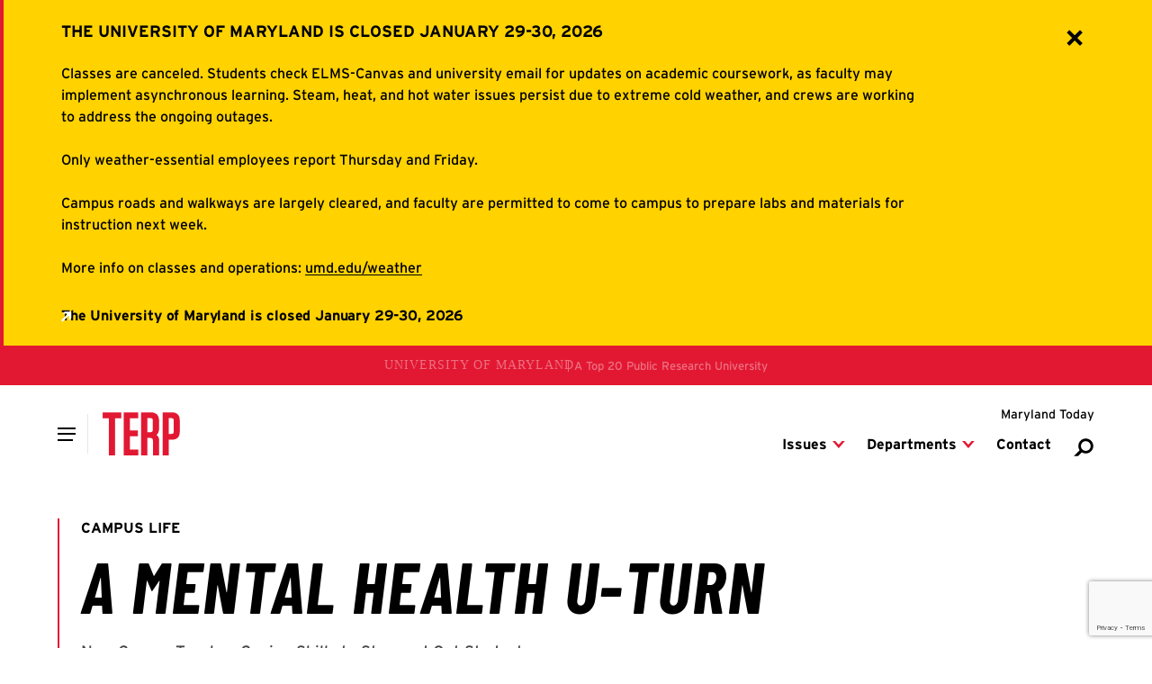

--- FILE ---
content_type: text/html; charset=UTF-8
request_url: https://terp.umd.edu/a-mental-health-u-turn
body_size: 11721
content:






    
  
  
                  
              




    
  





  <!DOCTYPE html>
  <html lang="en">
    <head>
      <meta charset="utf-8" />
      <meta name="viewport"
        content="width=device-width,initial-scale=1,viewport-fit=cover" />
      <meta http-equiv="X-UA-Compatible" content="IE=Edge,chrome=1" />
      <meta http-equiv="Content-Type" content="text/html; charset=utf-8" />

          
  <meta property="article:published_time" content="2023-06-02T09:00:00-04:00" />
  <meta property="article:modified_time" content="2025-11-17T23:13:31-05:00" />

      
  <meta property="og:published_time" content="2024-12-05T01:47:29-05:00" />
  <meta property="og:modified_time" content="2025-11-17T23:13:31-05:00" />
  <meta name="dcterms.modified" content="2025-11-17T23:13:31-05:00" />
  <meta name="last-modified" content="2025-11-17T23:13:31-05:00" />

  

    <meta name="dcterms.modified" content="2025-11-17T23:13:31-05:00" />
  <meta name="last-modified" content="2025-11-17T23:13:31-05:00" />
  <meta property="og:updated_time" content="2025-11-17T23:13:31-05:00" />




<link  type="image/png" href="/terp/static/favicon.ico" rel="icon" />
<link  href="/terp/static/icons/apple-touch-icon.png" rel="apple-touch-icon" />
<link  href="/terp/static/manifest.webmanifest" rel="manifest" crossorigin="use-credentials" />

            <style id="umd-shell-prevent-styles-flash">
        header, main, footer { opacity: 0; } @media (prefers-reduced-motion: no-preference) { header, main, footer { transition: 0.3s opacity;} }
      </style>
          <title>A Mental Health U-Turn | Terp Magazine</title>
<script>window.dataLayer = window.dataLayer || [];
function gtag(){dataLayer.push(arguments)};
gtag('js', new Date());
gtag('config', 'G-Q6VF6RYXRV', {'send_page_view': true,'anonymize_ip': false,'link_attribution': false,'allow_display_features': false});
</script><meta name="generator" content="SEOmatic">
<meta name="keywords" content="coping, skills, teaches, stressed-out, course, students">
<meta name="description" content="New Course Teaches Coping Skills to Stressed-Out Students">
<meta name="referrer" content="no-referrer-when-downgrade">
<meta name="robots" content="all">
<meta content="UnivofMaryland" property="fb:profile_id">
<meta content="en_US" property="og:locale">
<meta content="Terp Magazine" property="og:site_name">
<meta content="website" property="og:type">
<meta content="https://terp.umd.edu/a-mental-health-u-turn" property="og:url">
<meta content="A Mental Health U-Turn | Terp Magazine" property="og:title">
<meta content="New Course Teaches Coping Skills to Stressed-Out Students" property="og:description">
<meta content="https://umd-today.transforms.svdcdn.com/production/images/seo/terp-social-images_OG.jpg?w=1200&amp;h=630&amp;q=82&amp;auto=format&amp;fit=crop&amp;dm=1763586938&amp;s=e9b468b6cd5de70f57da7b94fc89d978" property="og:image">
<meta content="A Mental Health U-Turn" property="og:image:alt">
<meta content="https://www.instagram.com/univofmaryland/" property="og:see_also">
<meta content="https://www.youtube.com/user/UMD2101" property="og:see_also">
<meta content="https://www.facebook.com/UnivofMaryland" property="og:see_also">
<meta content="https://twitter.com/UofMaryland" property="og:see_also">
<meta name="twitter:card" content="app">
<meta name="twitter:site" content="@UofMaryland">
<meta name="twitter:creator" content="@UofMaryland">
<meta name="twitter:title" content="A Mental Health U-Turn | Terp Magazine">
<meta name="twitter:description" content="New Course Teaches Coping Skills to Stressed-Out Students">
<meta name="twitter:image" content="https://umd-today.transforms.svdcdn.com/production/images/seo/terp-social-images_OG.jpg?w=1200&amp;h=630&amp;q=82&amp;auto=format&amp;fit=crop&amp;dm=1763586938&amp;s=e9b468b6cd5de70f57da7b94fc89d978">
<meta name="twitter:image:alt" content="A Mental Health U-Turn">
<link href="https://terp.umd.edu/a-mental-health-u-turn" rel="canonical">
<link href="https://terp.umd.edu/" rel="home">
<link type="text/plain" href="https://terp.umd.edu/humans.txt" rel="author"></head>

    <body><script async src="https://www.googletagmanager.com/gtag/js?id=G-Q6VF6RYXRV"></script>

      


<header aria-label="header">
  <div class="umd-layout-space-horizontal-larger">
  <a href="#main" class="umd-skip-content">Skip site navigation</a>
</div>
  


      
        
  
  
                  
                
            
        
  
  
      <umd-element-navigation-utility ></umd-element-navigation-utility>
  
    
  
          
          
                              
      
      
              <umd-element-navigation-sticky>
          <div class="umd-layout-space-horizontal-full" slot="content">
              
    
  
                      
                                                    
                    
    
                        
    
                        
    
              
    
    
    
    
    
    
    
    <umd-element-navigation-header  role="navigation" search-url="https://terp.umd.edu/search">
        
            
  
                  
    
    
          
          
    <a  href="https://terp.umd.edu/" slot="logo" aria-label="Terp Magazine" styled>
            
      
    
            
    
                            
    
    
          
                        
    
    
    <img  src="https://umd-today.files.svdcdn.com/production/logos/terp/terp-logo.svg?dm=1763426800" alt="Terp" style="height: 48px;" fetchpriority="high" loading="eager" />
  
    </a>
  
  
  

                
        
        
      <div slot="primary-slide-links">
                                            
                                                                              
                              
                                                                
                                            
              
                
                
  
        
  
  
  
  
  <a  href="https://terp.umd.edu/editions" data-child-ref="issues-home-25">
    
          <span>Issues</span>
      </a>

  
                                                            
                                                                              
                              
                                                                
                                            
              
                
                
  
        
  
  
  
  
  <a  href="https://terp.umd.edu/departments" data-child-ref="departments-1041150">
    
          <span>Departments</span>
      </a>

  
                                                            
                                                                              
              
                                            
              
                
                
  
        
  
  
  
  
  <a  href="https://terp.umd.edu/contact">
    
          <span>Contact</span>
      </a>

  
                                    
      
          </div>
  
                
          
          
                          
                                  
                              
                                  
                              
                
                              
                
                  
    
    
          <div slot="children-slides">
                                                      
                          
                
      
      
                                  
                          
                                
              
                            
                                      
                                      
                                      
                                      
                                      
                                      
                                      
                        
      
      <div  data-parent-ref="issues-home-25">
                  
            
    
    
              
                
                              
        
                  
    
      
                
  
        
  
  
  
        
  <a  href="https://terp.umd.edu/editions" aria-label="Archive of all Terp Magazine Issues">
    
          <span aria-hidden="true">Archive</span>
      </a>

  
  
                  
            
    
    
              
                
                              
        
                  
    
      
                
  
        
  
  
  
  
  <a  href="https://terp.umd.edu/editions/winter-2026">
    
          <span>Current Issue</span>
      </a>

  
  
                  
            
    
    
              
                
                              
        
                  
    
      
                
  
        
  
  
  
  
  <a  href="https://terp.umd.edu/editions/fall-2025">
    
          <span>Fall 2025</span>
      </a>

  
  
                  
            
    
    
              
                
                              
        
                  
    
      
                
  
        
  
  
  
  
  <a  href="https://terp.umd.edu/editions/spring-2025">
    
          <span>Spring 2025</span>
      </a>

  
  
                  
            
    
    
              
                
                              
        
                  
    
      
                
  
        
  
  
  
  
  <a  href="https://terp.umd.edu/editions/winter-2025">
    
          <span>Winter 2025</span>
      </a>

  
  
                  
            
    
    
              
                
                              
        
                  
    
      
                
  
        
  
  
  
  
  <a  href="https://terp.umd.edu/editions/fall-2024">
    
          <span>Fall 2024</span>
      </a>

  
  
                  
            
    
    
              
                
                              
        
                  
    
      
                
  
        
  
  
  
  
  <a  href="https://terp.umd.edu/editions/spring-2024">
    
          <span>Spring 2024</span>
      </a>

  
  
                  
            
    
    
              
                
                              
        
                  
    
      
                
  
        
  
  
  
  
  <a  href="https://terp.umd.edu/editions/winter-2024">
    
          <span>Winter 2024</span>
      </a>

  
  
              </div>
      

                              
                                                                    
                                      
                      
      
      
      
    
                                  
              
              
            
                                                                
                                                                    
                                      
                      
      
      
      
    
                                  
              
              
            
                                                                
                                                                    
                                      
                      
      
      
      
    
                                  
              
              
            
                                                                
                                                                    
                                      
                      
      
      
      
    
                                  
              
              
            
                                                                
                                                                    
                                      
                      
      
      
      
    
                                  
              
              
            
                                                                
                                                                    
                                      
                      
      
      
      
    
                                  
              
              
            
                                                                
                                                                    
                                      
                      
      
      
      
    
                                  
              
              
            
                                                                
                                                                    
                                      
                      
      
      
      
    
                                  
              
              
            
                                                                                                          
                          
                
      
      
                                  
                          
                                
              
                            
                                      
                                      
                                      
                                      
                                      
                                      
                        
      
      <div  data-parent-ref="departments-1041150">
                  
            
    
    
              
                
                              
        
                  
    
      
                
  
        
  
  
  
  
  <a  href="https://terp.umd.edu/category/features">
    
          <span>Features</span>
      </a>

  
  
                  
            
    
    
              
                
                              
        
                  
    
      
                
  
        
  
  
  
  
  <a  href="https://terp.umd.edu/letters">
    
          <span>Interplay</span>
      </a>

  
  
                  
            
    
    
              
                
                              
        
                  
    
      
                
  
        
  
  
  
  
  <a  href="https://terp.umd.edu/category/news">
    
          <span>News</span>
      </a>

  
  
                  
            
    
    
              
                
                              
        
                  
    
      
                
  
        
  
  
  
  
  <a  href="https://terp.umd.edu/category/campus-life">
    
          <span>Campus Life</span>
      </a>

  
  
                  
            
    
    
              
                
                              
        
                  
    
      
                
  
        
  
  
  
  
  <a  href="https://terp.umd.edu/category/explorations">
    
          <span>Explorations</span>
      </a>

  
  
                  
            
    
    
              
                
                              
        
                  
    
      
                
  
        
  
  
  
  
  <a  href="https://terp.umd.edu/category/post-grad">
    
          <span>Post-Grad</span>
      </a>

  
  
                  
            
    
    
              
                
                              
        
                  
    
      
                
  
        
  
  
  
  
  <a  href="https://terp.umd.edu/class-notes">
    
          <span>Class Notes</span>
      </a>

  
  
              </div>
      

                              
                                                                    
                                      
                      
      
      
      
    
                                  
              
              
            
                                                                
                                                                    
                                      
                      
      
      
      
    
                                  
              
              
            
                                                                
                                                                    
                                      
                      
      
      
      
    
                                  
              
              
            
                                                                
                                                                    
                                      
                      
      
      
      
    
                                  
              
              
            
                                                                
                                                                    
                                      
                      
      
      
      
    
                                  
              
              
            
                                                                
                                                                    
                                      
                      
      
      
      
    
                                  
              
              
            
                                                                
                                                                    
                                      
                      
      
      
      
    
                                  
              
              
            
                                                                                                          
                                                          
                              
        
              </div>

            
          
        
          
      <div slot="primary-slide-secondary-links">
                                                                          
          
                                  
                                                      
                          
            
              
                
  
        
      
      
  
  
  
  <a  href="https://today.umd.edu" rel="noopener noreferrer" target="_self">
    
          <span>Maryland Today</span>
      </a>

  
          
                        
      
          </div>
  
          
      
      
      <div slot="primary-slide-content">
              
          
    
    
                
    
    
    
    
    
    
    <a  class="flex gap-sm items-center justify-between mx-sm mb-md umd-sans-large text-black hover:text-red transition-colors duration-500" href="https://terp.umd.edu/search">
              <span>Search</span>
      
      
<svg  class="fill-gray-darker flex-none h-[20px] w-[20px]"
  aria-hidden="true"
  width="96"
  height="96"
  viewBox="0 0 96 96"
  fill="none"
  xmlns="http://www.w3.org/2000/svg">
  <path fill-rule="evenodd"
    clip-rule="evenodd"
    d="M79.3401 42.2306C79.3401 54.1438 69.6826 63.8013 57.7694 63.8013C45.8562 63.8013 36.1987 54.1438 36.1987 42.2306C36.1987 30.3174 45.8562 20.6599 57.7694 20.6599C69.6826 20.6599 79.3401 30.3174 79.3401 42.2306ZM91 42.2306C91 60.5833 76.1222 75.4612 57.7694 75.4612C51.3447 75.4612 45.3458 73.6379 40.2619 70.4806L24.2216 86.5209H5L30.2245 60.8255C26.6351 55.5189 24.5388 49.1195 24.5388 42.2306C24.5388 23.8778 39.4167 9 57.7694 9C76.1222 9 91 23.8778 91 42.2306Z" />
</svg>
    </a>
  
      
      
          </div>
  
          
    
    
      <div slot="main-navigation">
                      
                                                                                                          
                                
          
                      
                          
                                    
          <umd-element-nav-item>
              
                
  
        
  
  
  
  
  <a  id="issues-home-25" href="https://terp.umd.edu/editions" slot="primary-link">
    
          <span>Issues</span>
      </a>

  

                          <div slot="dropdown-links">
                
                                                    
                                                                            
                  
                    
                
  
        
  
  
  
        
  <a  href="https://terp.umd.edu/editions" aria-label="Archive of all Terp Magazine Issues">
    
          <span aria-hidden="true">Archive</span>
      </a>

  
                                                    
                                                                            
                  
                    
                
  
        
  
  
  
  
  <a  href="https://terp.umd.edu/editions/winter-2026">
    
          <span>Current Issue</span>
      </a>

  
                                                    
                                                                            
                  
                    
                
  
        
  
  
  
  
  <a  href="https://terp.umd.edu/editions/fall-2025">
    
          <span>Fall 2025</span>
      </a>

  
                                                    
                                                                            
                  
                    
                
  
        
  
  
  
  
  <a  href="https://terp.umd.edu/editions/spring-2025">
    
          <span>Spring 2025</span>
      </a>

  
                                                    
                                                                            
                  
                    
                
  
        
  
  
  
  
  <a  href="https://terp.umd.edu/editions/winter-2025">
    
          <span>Winter 2025</span>
      </a>

  
                                                    
                                                                            
                  
                    
                
  
        
  
  
  
  
  <a  href="https://terp.umd.edu/editions/fall-2024">
    
          <span>Fall 2024</span>
      </a>

  
                                                    
                                                                            
                  
                    
                
  
        
  
  
  
  
  <a  href="https://terp.umd.edu/editions/spring-2024">
    
          <span>Spring 2024</span>
      </a>

  
                                                    
                                                                            
                  
                    
                
  
        
  
  
  
  
  <a  href="https://terp.umd.edu/editions/winter-2024">
    
          <span>Winter 2024</span>
      </a>

  
                              </div>
            
                      </umd-element-nav-item>
                              
                                                                                                          
                                
          
                      
                          
                                    
          <umd-element-nav-item>
              
                
  
        
  
  
  
  
  <a  id="departments-1041150" href="https://terp.umd.edu/departments" slot="primary-link">
    
          <span>Departments</span>
      </a>

  

                          <div slot="dropdown-links">
                                  <a   
      
                
   href="https://terp.umd.edu/departments"

                    aria-label="Departments">
                    <span aria-hidden="true">Overview</span>
                  </a>
                
                                                    
                                                                            
                  
                    
                
  
        
  
  
  
  
  <a  href="https://terp.umd.edu/category/features">
    
          <span>Features</span>
      </a>

  
                                                    
                                                                            
                  
                    
                
  
        
  
  
  
  
  <a  href="https://terp.umd.edu/letters">
    
          <span>Interplay</span>
      </a>

  
                                                    
                                                                            
                  
                    
                
  
        
  
  
  
  
  <a  href="https://terp.umd.edu/category/news">
    
          <span>News</span>
      </a>

  
                                                    
                                                                            
                  
                    
                
  
        
  
  
  
  
  <a  href="https://terp.umd.edu/category/campus-life">
    
          <span>Campus Life</span>
      </a>

  
                                                    
                                                                            
                  
                    
                
  
        
  
  
  
  
  <a  href="https://terp.umd.edu/category/explorations">
    
          <span>Explorations</span>
      </a>

  
                                                    
                                                                            
                  
                    
                
  
        
  
  
  
  
  <a  href="https://terp.umd.edu/category/post-grad">
    
          <span>Post-Grad</span>
      </a>

  
                                                    
                                                                            
                  
                    
                
  
        
  
  
  
  
  <a  href="https://terp.umd.edu/class-notes">
    
          <span>Class Notes</span>
      </a>

  
                              </div>
            
                      </umd-element-nav-item>
                              
                                                                                                          
                                
          
                      
                          
                                    
          <umd-element-nav-item>
              
                
  
        
  
  
  
  
  <a  id="contact-1041197" href="https://terp.umd.edu/contact" slot="primary-link">
    
          <span>Contact</span>
      </a>

  

            
                      </umd-element-nav-item>
                  </div>
  
          
    
    
      <div slot="utility-navigation">
                                                              
                                              
        
        <div class="umd-shell-utility-item">
          <div class="umd-shell-utility-actions">
                            
                
  
        
      
      
  
  
  
  <a  class="umd-sans-smaller" href="https://today.umd.edu" rel="noopener noreferrer" target="_self">
    
          <span>Maryland Today</span>
      </a>

  
            
            
                      </div>

                  </div>
          </div>
  
          </umd-element-navigation-header>
  
          </div>
        </umd-element-navigation-sticky>
              
  
          
                
            </header>

      <main id="main">
          <div id="umd-editorial-article">
      
  
      
            
              
                
              
    
                
        
              
    
    
    
    <umd-element-hero-minimal  class="umd-layout-space-vertical-interior" theme="white">
          
      
      
                
                
                        
              
    
    
        
              
    
    
    
      
  <p slot="eyebrow">
          
      <a  href="https://terp.umd.edu/category/campus-life" aria-label="View more">Campus Life</a>
    
      </p>

            
  
  
  <h1  slot="headline">
    A Mental Health U-Turn
  </h1>

            
  
  
  <div  slot="text">
    <p>
      New Course Teaches Coping Skills to Stressed-Out Students
    </p>
  </div>


      
    </umd-element-hero-minimal>
  
    
    
      

                  <section id="umd-editorial-article-featured"
          class="umd-layout-space-vertical-interior umd-layout-space-horizontal-normal">
                      
            
                  
      
      
            
    
    
    
              
    
    
                                
    
              
    
    
    <figure  class="umd-layout-alignment-block-stacked mx-auto table">
      
              <div class="relative table-cell">
                
                
              
            
    
    
    
    
    
    
    
    <img  src="https://umd-today.transforms.svdcdn.com/production/es/heroes/migrated_web_otm_usad_960x500x.jpg?w=1920&amp;h=1920&amp;q=80&amp;auto=format&amp;fit=max&amp;dm=1763439209&amp;s=7d1e00fdf6c07e04198d0b10fec94dad" alt="woman waters flowers on head" />
  

                  </div>
      
          </figure>
  
          
          
                  </section>
          
    <div id="umd-editorial-article-content"
      class="umd-layout-space-vertical-interior">
          
    
          
              
    
    <section id="umd-editorial-article-sharesheet" data-fixed="true">
            <umd-element-social-sharing  data-facebook="true" data-twitter="true" data-print="true" data-email="true" data-title="A Mental Health U-Turn" data-url="https://terp.umd.edu/a-mental-health-u-turn" fixed>
      </umd-element-social-sharing>
          </section>

    <section id="umd-editorial-article-sharesheet"
      class="umd-layout-space-horizontal-smallest umd-layout-space-vertical-interior-child">
            <umd-element-social-sharing  data-facebook="true" data-twitter="true" data-print="true" data-email="true" data-title="A Mental Health U-Turn" data-url="https://terp.umd.edu/a-mental-health-u-turn">
      </umd-element-social-sharing>
          </section>
  
              
          
      
    <div class="umd-layout-space-horizontal-smallest">
      <ul  id="umd-editorial-article-meta" class="umd-editorial-text-columns-line-capitize umd-layout-space-vertical-interior-child">
                  <li>June 02, 2023</li>
        
                  <li>
                                          By
              
                    
  
  <a  class="umd-slidein-underline-gray-red" href="/authors/sala-levin-10"><span>Sala Levin ’10</span></a>
          </li>
        
                              
            <li>
              <span>Illustration via</span>
                      
      
  
    
  <span>iStock</span>

            </li>
                        </ul>
    </div>
  
      
      

              



      
            
  
          
                      
      <section  id="section-1101352" class="umd-layout-space-vertical-interior umd-layout-space-horizontal-smallest">
                  
                              
        
      
    
    
    <div  class="umd-layout-space-vertical-interior-child">
        
        
          
  
    
  
  
      
            
      
      
  
  
    
      <div  class="umd-text-rich-advanced">
                        <p>Even the most easygoing college student can carry an overstuffed backpack of stressors: challenging classes, increased self-reliance and responsibility, and the ever-looming prospect of finding a job or getting into graduate school.</p>
<p>A one-of-a-kind new class, “U SAD?: Coping with Stress, Anxiety and Depression,” is training Terps to manage their mental health—and, hopefully, use their skills to help others in need.</p>
<p>“We created this from scratch, based off our collective clinical experiences as therapists, knowing the common issues that college students face and knowing what’s necessary to address it,” says Amy Morgan, assistant professor of couple and family therapy in the School of Public Health’s Department of Family Science.</p>
<p>Studies have confirmed that college students are experiencing severe levels of mental health issues; a national survey found that more than 60% of undergraduates met the criteria for at least one mental health problem in the 2020-21 school year.</p>
<p>The seven-week, one-credit course, funded through a university Teaching and Learning Innovation Grant, was offered twice during the Spring 2023 semester. Each section quickly reached its 30-person capacity, with more students registering for the waitlist. The students came from a range of majors—computer science, economics, aerospace engineering and journalism among them.</p>
<p>“There have definitely been a lot of chances for unique (instances) of vulnerability and people sharing their lives,” says Nicole Gerber M.S. ’24, a graduate assistant for the course.</p>
<p>Topics include people’s personal methods for coping with pressure and stressors that students have faced during college.</p>
<p>“This is not a textbook or lecture class at all; it’s a skills group and a class met in the middle,” says Morgan. Students learn skills like active listening, using meditation and mindfulness to lessen stress, and determining between healthy coping skills like painting or walking and unhealthy ones, like substance use or excessive Netflixing.</p>
<p>One mindful habit Dulce Ortiz ’26 picked up is journaling. “For me, it’s difficult to open up to a person about how I feel. It’s not in my nature,” she says. “I’ve been journaling, and I write my emotions and experiences of the day in a cute little journal. It’s been helping me a lot.”</p>
<p>Ortiz initially thought the emotional nature of the course was “maybe not my thing,” the criminology and criminal justice major says. But she appreciated exchanging tips on what worked to help someone through a dark time, or hearing how a classmate had handled a situation Ortiz herself had been in too.</p>
<p>Morgan says the popularity of the course speaks to its necessity—as do the inquiries from media outlets and other universities she’s received about it.</p>



<p>“That is my intention: to think about how to make this framework accessible so it’s not just offered here at the university.”</p>
        
                  </div>
  
  
  
    </div>
  
          
          
          
          
          
          
          
          
          
          
          
          
          
          
                        </section>
      
    
            
        
  
      
                                                              
          <div class="umd-layout-space-vertical-interior umd-layout-space-horizontal-smallest">
        <section id="umd-editorial-article-taxonomy">
                                    <div class="umd-pill-list">
                                  <p class="umd-eyebrow">
                    Issue
                  </p>
                
                                  <a href="https://terp.umd.edu/editions/spring-2023">Spring 2023</a>
                              </div>
                                                <div class="umd-pill-list">
                                  <p class="umd-eyebrow">
                    Types
                  </p>
                
                                  <a href="https://terp.umd.edu/category/campus-life">Campus Life</a>
                              </div>
                                                    </section>
      </div>
      
        
  
      <div class="umd-layout-space-vertical-interior umd-layout-space-horizontal-smallest">
      




<umd-editorial-comments  id="cc-w-1101343">
  <div id="umd-editorial-comments-header">
    <h2 id="umd-editorial-comments-headline"
      class="umd-adjacent-line-text umd-sans-larger font-black uppercase">
              <span>Post a Comment</span>
      
          </h2>

          <button  type="button" id="umd-editorial-comments-button" disabled title="Show Comments" aria-controls="umd-editorial-comments-feed" aria-expanded="false" aria-label="View 0 Comments">
        <svg aria-hidden="true"
  class="umd-editorial-icons-x"
  width="96"
  height="96"
  viewBox="0 0 96 96"
  fill="none"
  xmlns="http://www.w3.org/2000/svg">
  <rect x="25.0241"
    y="13.2861"
    width="83"
    height="16.6"
    transform="rotate(45 25.0241 13.2861)" />
  <rect x="83.7139"
    y="25.0241"
    width="83"
    height="16.6"
    transform="rotate(135 83.7139 25.0241)" />
</svg>

        <span aria-hidden="true">0</span>
        <svg aria-hidden="true"
  class="umd-editorial-icons-comments"
  title="Comments"
  xmlns="http://www.w3.org/2000/svg"
  width="37"
  height="37"
  viewBox="0 0 37 37"
  fill="none">
  <path d="M8.76823 6.2085H33.5312V25.3335V33.2085L26.401 28.3335H3.46875V6.2085H8.76823Z" />
</svg>

      </button>
      </div>

      <div  id="umd-editorial-comments-feed" aria-hidden="true">
      <div id="umd-editorial-comments-feed-content" data-role="comments">
              </div>
    </div>
  
  





<div data-role="form">
  <form  id="umd-editorial-comments-form" class="umd-forms-layout" method="post" accept-charset="UTF-8" role="form">
    <input type="hidden" name="action" value="comments/comments/save" />
    <input type="hidden" name="elementId" value="1101343" />
    <input type="hidden" name="siteId" value="1" />
    <craft-csrf-input></craft-csrf-input>
    <input type="hidden" id="__UAHOME" name="__UAHOME" value="ea88f60107ead295677395c3f00e3fef" /><input type="hidden" id="__UAHASH" name="__UAHASH" value="a160cdf9587fe7483a659baa230ef110"/><div id="beesknees_wrapper" style="display:none;"><label>Leave this field blank</label><input type="text" id="beesknees" name="beesknees" style="display:none;" /></div><input type="hidden" id="__JSCHK_697c8a6630b31" name="__JSCHK" /><script type="text/javascript">document.getElementById("__JSCHK_697c8a6630b31").value = "697c8a6630b31";</script>

    <h2 id="umd-editorial-comments-form-headline"
      class="umd-tailwing-right-headline"
      theme="light">
      <span>Leave a Reply</span>
    </h2>

    <div class="umd-editorial-forms-layout-field umd-layout-space-vertical-interior-child">
      <label for="umd-editorial-comments-name">Name</label>
      <input  type="text" id="umd-editorial-comments-name" name="fields[name]" value="" aria-errormessage="umd-editorial-comments-name-error" aria-invalid="" required />
      <div data-role="errors" aria-live="polite"></div>

      <p class="umd-editorial-comments-error"
        id="umd-editorial-comments-name-error"
        aria-live="polite">
        The name field cannot be left blank
      </p>
    </div>

    <div class="umd-editorial-forms-layout-field umd-layout-space-vertical-interior-child">
      <label for="umd-editorial-comments-email">Email Address</label>
      <input  type="email" id="umd-editorial-comments-email" name="fields[email]" value="" aria-errormessage="umd-editorial-comments-email-error" aria-invalid="" required />
      <div data-role="errors" aria-live="polite"></div>
      <p class="umd-editorial-comments-error"
        id="umd-editorial-comments-email-error"
        aria-live="polite">
        A valid and complete email address is required
      </p>
    </div>

    <div class="umd-editorial-forms-layout-field umd-layout-space-vertical-interior-child">
      <label for="umd-editorial-comments-text">Comment</label>
      <textarea  id="umd-editorial-comments-text" name="fields[comment]" rows="5" aria-errormessage="umd-editorial-comments-text-error" aria-invalid="" required></textarea>
      <div data-role="errors" aria-live="polite"></div>
      <p class="umd-editorial-comments-error"
        id="umd-editorial-comments-text-error"
        aria-live="polite">
        The comment field cannot be left blank
      </p>
    </div>

    <div id="umd-editorial-comments-notices"
      class="umd-text-rich-advanced text-center umd-layout-space-vertical-interior-child">
      <div data-role="errors" aria-live="polite"></div>
      <p data-role="notice" aria-live="polite"></p>
    </div>

    <div class="flex items-center justify-center">
      <button class="umd-forms-actions-primary" type="submit">
        <span>Submit</span>
      </button>
    </div>
  </form>
</div>

</umd-editorial-comments>

    </div>
  
    </div>

          
                          
      
                  
          
    
                
                                      
                      
                
          
      
      
      <section  id="umd-editorial-article-related" class="umd-layout-space-horizontal-normal umd-layout-space-vertical-interior">
        <div  class="block umd-layout-background-highlight-light">
          <h2 class="umd-tailwing-right-headline" theme="light">
            <span>Related Articles</span>
          </h2>

          <div class="umd-grid-gap">
                          
                  
    
      
    
              
            
                
      
                
    
        
              
          
                        
              
    
    
    <umd-element-article  data-display="block" data-visual-image-aligned="true">
        
      
      
      
    
                                                                        
              
              
    
              
    
    
    
    
    
    
          
                    
          
    
    
    
          
            
      
          
    
    
    
    <p slot="eyebrow" >
      
                        
          <a  href="https://terp.umd.edu/editions/winter-2026" aria-label="View more"><span>Winter 2026</span></a>
        
                  </p>
  
    
          
      
              
        
                
    
    <p  slot="headline">
                      
        
        
        <a  href="https://terp.umd.edu/the-art-of-the-city" rel="" aria-label="Read More about The Art of the City" target="">
          <span aria-hidden="true">The Art of the City</span>
        </a>
          </p>
  
    
            <div slot="date">
    January 15, 2026
  </div>

    
      <div slot="text">
    Art Professor Depicts Different Sides of Baltimore in New Audiovisual Installation
  </div>


                
    </umd-element-article>
  
    
      
                          
                  
    
      
    
              
            
                
      
                
    
        
              
          
                        
              
    
    
    <umd-element-article  data-display="block" data-visual-image-aligned="true">
        
      
      
      
    
                                                                        
              
              
    
              
    
    
    
    
    
    
          
                    
          
    
    
    
          
            
      
          
    
    
    
    <p slot="eyebrow" >
      
                        
          <a  href="https://terp.umd.edu/editions/winter-2026" aria-label="View more"><span>Winter 2026</span></a>
        
                  </p>
  
    
          
      
              
        
                
    
    <p  slot="headline">
                      
        
        
        <a  href="https://terp.umd.edu/from-bee-to-umd" rel="" aria-label="Read More about From Bee to UMD" target="">
          <span aria-hidden="true">From Bee to UMD</span>
        </a>
          </p>
  
    
            <div slot="date">
    January 15, 2026
  </div>

    
      <div slot="text">
    Spelling Champ, Basketball Record-Holder Juggles Skills
  </div>


                
    </umd-element-article>
  
    
      
                      </div>
        </div>
      </section>
      
  </div>
      </main>

              











  
  
      
  <footer class="overflow-hidden">
    
                                                                                              
                                                
      
                                      
      
      
      <umd-element-footer  data-display="simple">
        
                  
        
        
        
        
        
        
        
      </umd-element-footer>
      </footer>
      
                  
  
      
                  
        
            
  <script type="module"
    src="/editorial/esArticles.js?v=cc3f1761cbe4dc5da340dec7d17562cbaef9d50a"
    defer></script>
  <link rel="preload"
    href="/editorial/esArticles.css?v=cc3f1761cbe4dc5da340dec7d17562cbaef9d50a"
    as="style"
    onload="this.onload=null;this.rel='stylesheet'" />
  <noscript>
    <link rel="stylesheet" href="/editorial/esArticles.css?v=cc3f1761cbe4dc5da340dec7d17562cbaef9d50a" />
  </noscript>

  
<link rel="preload" href="/shellcraft/umdApp-release-116.css?v=cc3f1761cbe4dc5da340dec7d17562cbaef9d50a" as="style" onload="this.onload=null;this.rel='stylesheet'" />
<script type="module" src="/shellcraft/umdApp.js?v=cc3f1761cbe4dc5da340dec7d17562cbaef9d50a"></script>
<noscript><link rel="stylesheet" href="/shellcraft/umdApp-release-116.css?v=cc3f1761cbe4dc5da340dec7d17562cbaef9d50a" /></noscript>
<script nomodule> console.warn(`Your browser does not support ES modules. Some features may not work.`); </script>
<script nomodule>
  (function() {
    var supportsModules = 'noModule' in HTMLScriptElement.prototype;
    function loadScript(src, isModule = false) {
      var scriptTag = document.createElement('script');
      scriptTag.src = src;
      if (isModule) { scriptTag.type = "module" };
      return new Promise(function (resolve) { scriptTag.onload = resolve; document.body.appendChild(scriptTag); });
    }
    if (!supportsModules) {
      loadScript('https://unpkg.com/@universityofmaryland/web-components-library/dist/cdn.js').then(function() {loadScript('/shellcraft/umdApp.js?v=cc3f1761cbe4dc5da340dec7d17562cbaef9d50a', true)});
    };
  })();
</script>

      
          <script type="application/ld+json">{"@context":"https://schema.org","@graph":[{"@type":"Article","author":{"@id":"https://www.umd.edu#identity"},"copyrightHolder":{"@id":"https://www.umd.edu#identity"},"copyrightYear":"2023","creator":{"@id":"https://omc.umd.edu/#creator"},"dateCreated":"2024-12-05T01:47:29-05:00","dateModified":"2025-11-17T23:13:31-05:00","datePublished":"2023-06-02T09:00:00-04:00","description":"New Course Teaches Coping Skills to Stressed-Out Students","headline":"A Mental Health U-Turn","image":{"@type":"ImageObject","url":"https://umd-today.transforms.svdcdn.com/production/images/seo/terp-social-images_OG.jpg?w=1200&h=630&q=82&auto=format&fit=crop&dm=1763586938&s=e9b468b6cd5de70f57da7b94fc89d978"},"inLanguage":"en-us","mainEntityOfPage":"https://terp.umd.edu/a-mental-health-u-turn","name":"A Mental Health U-Turn","publisher":{"@id":"https://omc.umd.edu/#creator"},"url":"https://terp.umd.edu/a-mental-health-u-turn"},{"@id":"https://www.umd.edu#identity","@type":"Article","alternateName":"UMD","description":"The University of Maryland, College Park is a public land-grant research university in College Park, Maryland. Founded in 1856, UMD is the flagship institution of the University System of Maryland.","image":{"@type":"ImageObject","height":"74","url":"https://umd-today.files.svdcdn.com/production/logos/seo/primary-logo-fearlessly-forward-lockup-black.svg?dm=1755104031","width":"630"},"inLanguage":"en-us","name":"University of Maryland","sameAs":["https://twitter.com/UofMaryland","https://www.facebook.com/UnivofMaryland","https://www.youtube.com/user/UMD2101","https://www.instagram.com/univofmaryland/"],"url":"https://www.umd.edu"},{"@id":"https://omc.umd.edu/#creator","@type":"Article","alternateName":"OMC","description":"As a leading research institution, UMD is uniquely positioned to improve the lives of all humankind. We ideate, create and communicate to showcase our impact and build the UMD brand. Here, we lead Fearlessly Forward.","inLanguage":"en-us","name":"Office of Marketing and Communications","url":"https://omc.umd.edu/"},{"@type":"BreadcrumbList","description":"Breadcrumbs list","itemListElement":[{"@type":"ListItem","item":"https://terp.umd.edu/","name":"Terp Magazine","position":1},{"@type":"ListItem","item":"https://terp.umd.edu/a-mental-health-u-turn","name":"A Mental Health U-Turn","position":2}],"name":"Breadcrumbs"}]}</script>
<script>
  (function() {
    fetch('https://terp.umd.edu/index.php/actions/users/session-info', {
      headers: {
        'Accept': 'application/json',
      }
    }).then(response => response.json())
      .then(data => {
        document.querySelectorAll('craft-csrf-input')
          .forEach(element => {
            const input = document.createElement('input');
            input.type = 'hidden';
            input.name = data.csrfTokenName;
            input.value = data.csrfTokenValue;
            element.replaceWith(input);
          });
      });
  })();
</script>
<script src="https://www.google.com/recaptcha/api.js?render=6LeIDhggAAAAAOPCaGKAxMNahuVcsawr6hGMFY3-" defer="defer" async="async"></script>
<script src="https://terp.umd.edu/cpresources/b3ff076b/js/comments.js?v=1769720744" defer="defer" async="async"></script>
<script>window.addEventListener("load", function () { new Comments.Instance("#cc-w-1101343", {"baseUrl":"\/index.php\/actions","csrfTokenName":"CRAFT_CSRF_TOKEN","csrfToken":"5xmPh3jzRTQFnpftJEhUUcSslgHMZ0qhSsi5H_XboibDEaMck0SCdY9I7O8NtSQFPdDcj0Z5JDrplNJYlR0-1HKiz1merNMekXuTWMx90kY=","recaptchaEnabled":true,"recaptchaKey":"6LeIDhggAAAAAOPCaGKAxMNahuVcsawr6hGMFY3-","orderBy":"asc","translations":{"reply":"Reply","close":"Close","edit":"Edit","save":"Save","delete-confirm":"Are you sure you want to delete this comment?"},"element":{"id":1101343,"siteId":1}}); });</script></body>
  </html>


--- FILE ---
content_type: text/html; charset=utf-8
request_url: https://www.google.com/recaptcha/api2/anchor?ar=1&k=6LeIDhggAAAAAOPCaGKAxMNahuVcsawr6hGMFY3-&co=aHR0cHM6Ly90ZXJwLnVtZC5lZHU6NDQz&hl=en&v=N67nZn4AqZkNcbeMu4prBgzg&size=invisible&anchor-ms=20000&execute-ms=30000&cb=j1qisu4vb2iu
body_size: 48534
content:
<!DOCTYPE HTML><html dir="ltr" lang="en"><head><meta http-equiv="Content-Type" content="text/html; charset=UTF-8">
<meta http-equiv="X-UA-Compatible" content="IE=edge">
<title>reCAPTCHA</title>
<style type="text/css">
/* cyrillic-ext */
@font-face {
  font-family: 'Roboto';
  font-style: normal;
  font-weight: 400;
  font-stretch: 100%;
  src: url(//fonts.gstatic.com/s/roboto/v48/KFO7CnqEu92Fr1ME7kSn66aGLdTylUAMa3GUBHMdazTgWw.woff2) format('woff2');
  unicode-range: U+0460-052F, U+1C80-1C8A, U+20B4, U+2DE0-2DFF, U+A640-A69F, U+FE2E-FE2F;
}
/* cyrillic */
@font-face {
  font-family: 'Roboto';
  font-style: normal;
  font-weight: 400;
  font-stretch: 100%;
  src: url(//fonts.gstatic.com/s/roboto/v48/KFO7CnqEu92Fr1ME7kSn66aGLdTylUAMa3iUBHMdazTgWw.woff2) format('woff2');
  unicode-range: U+0301, U+0400-045F, U+0490-0491, U+04B0-04B1, U+2116;
}
/* greek-ext */
@font-face {
  font-family: 'Roboto';
  font-style: normal;
  font-weight: 400;
  font-stretch: 100%;
  src: url(//fonts.gstatic.com/s/roboto/v48/KFO7CnqEu92Fr1ME7kSn66aGLdTylUAMa3CUBHMdazTgWw.woff2) format('woff2');
  unicode-range: U+1F00-1FFF;
}
/* greek */
@font-face {
  font-family: 'Roboto';
  font-style: normal;
  font-weight: 400;
  font-stretch: 100%;
  src: url(//fonts.gstatic.com/s/roboto/v48/KFO7CnqEu92Fr1ME7kSn66aGLdTylUAMa3-UBHMdazTgWw.woff2) format('woff2');
  unicode-range: U+0370-0377, U+037A-037F, U+0384-038A, U+038C, U+038E-03A1, U+03A3-03FF;
}
/* math */
@font-face {
  font-family: 'Roboto';
  font-style: normal;
  font-weight: 400;
  font-stretch: 100%;
  src: url(//fonts.gstatic.com/s/roboto/v48/KFO7CnqEu92Fr1ME7kSn66aGLdTylUAMawCUBHMdazTgWw.woff2) format('woff2');
  unicode-range: U+0302-0303, U+0305, U+0307-0308, U+0310, U+0312, U+0315, U+031A, U+0326-0327, U+032C, U+032F-0330, U+0332-0333, U+0338, U+033A, U+0346, U+034D, U+0391-03A1, U+03A3-03A9, U+03B1-03C9, U+03D1, U+03D5-03D6, U+03F0-03F1, U+03F4-03F5, U+2016-2017, U+2034-2038, U+203C, U+2040, U+2043, U+2047, U+2050, U+2057, U+205F, U+2070-2071, U+2074-208E, U+2090-209C, U+20D0-20DC, U+20E1, U+20E5-20EF, U+2100-2112, U+2114-2115, U+2117-2121, U+2123-214F, U+2190, U+2192, U+2194-21AE, U+21B0-21E5, U+21F1-21F2, U+21F4-2211, U+2213-2214, U+2216-22FF, U+2308-230B, U+2310, U+2319, U+231C-2321, U+2336-237A, U+237C, U+2395, U+239B-23B7, U+23D0, U+23DC-23E1, U+2474-2475, U+25AF, U+25B3, U+25B7, U+25BD, U+25C1, U+25CA, U+25CC, U+25FB, U+266D-266F, U+27C0-27FF, U+2900-2AFF, U+2B0E-2B11, U+2B30-2B4C, U+2BFE, U+3030, U+FF5B, U+FF5D, U+1D400-1D7FF, U+1EE00-1EEFF;
}
/* symbols */
@font-face {
  font-family: 'Roboto';
  font-style: normal;
  font-weight: 400;
  font-stretch: 100%;
  src: url(//fonts.gstatic.com/s/roboto/v48/KFO7CnqEu92Fr1ME7kSn66aGLdTylUAMaxKUBHMdazTgWw.woff2) format('woff2');
  unicode-range: U+0001-000C, U+000E-001F, U+007F-009F, U+20DD-20E0, U+20E2-20E4, U+2150-218F, U+2190, U+2192, U+2194-2199, U+21AF, U+21E6-21F0, U+21F3, U+2218-2219, U+2299, U+22C4-22C6, U+2300-243F, U+2440-244A, U+2460-24FF, U+25A0-27BF, U+2800-28FF, U+2921-2922, U+2981, U+29BF, U+29EB, U+2B00-2BFF, U+4DC0-4DFF, U+FFF9-FFFB, U+10140-1018E, U+10190-1019C, U+101A0, U+101D0-101FD, U+102E0-102FB, U+10E60-10E7E, U+1D2C0-1D2D3, U+1D2E0-1D37F, U+1F000-1F0FF, U+1F100-1F1AD, U+1F1E6-1F1FF, U+1F30D-1F30F, U+1F315, U+1F31C, U+1F31E, U+1F320-1F32C, U+1F336, U+1F378, U+1F37D, U+1F382, U+1F393-1F39F, U+1F3A7-1F3A8, U+1F3AC-1F3AF, U+1F3C2, U+1F3C4-1F3C6, U+1F3CA-1F3CE, U+1F3D4-1F3E0, U+1F3ED, U+1F3F1-1F3F3, U+1F3F5-1F3F7, U+1F408, U+1F415, U+1F41F, U+1F426, U+1F43F, U+1F441-1F442, U+1F444, U+1F446-1F449, U+1F44C-1F44E, U+1F453, U+1F46A, U+1F47D, U+1F4A3, U+1F4B0, U+1F4B3, U+1F4B9, U+1F4BB, U+1F4BF, U+1F4C8-1F4CB, U+1F4D6, U+1F4DA, U+1F4DF, U+1F4E3-1F4E6, U+1F4EA-1F4ED, U+1F4F7, U+1F4F9-1F4FB, U+1F4FD-1F4FE, U+1F503, U+1F507-1F50B, U+1F50D, U+1F512-1F513, U+1F53E-1F54A, U+1F54F-1F5FA, U+1F610, U+1F650-1F67F, U+1F687, U+1F68D, U+1F691, U+1F694, U+1F698, U+1F6AD, U+1F6B2, U+1F6B9-1F6BA, U+1F6BC, U+1F6C6-1F6CF, U+1F6D3-1F6D7, U+1F6E0-1F6EA, U+1F6F0-1F6F3, U+1F6F7-1F6FC, U+1F700-1F7FF, U+1F800-1F80B, U+1F810-1F847, U+1F850-1F859, U+1F860-1F887, U+1F890-1F8AD, U+1F8B0-1F8BB, U+1F8C0-1F8C1, U+1F900-1F90B, U+1F93B, U+1F946, U+1F984, U+1F996, U+1F9E9, U+1FA00-1FA6F, U+1FA70-1FA7C, U+1FA80-1FA89, U+1FA8F-1FAC6, U+1FACE-1FADC, U+1FADF-1FAE9, U+1FAF0-1FAF8, U+1FB00-1FBFF;
}
/* vietnamese */
@font-face {
  font-family: 'Roboto';
  font-style: normal;
  font-weight: 400;
  font-stretch: 100%;
  src: url(//fonts.gstatic.com/s/roboto/v48/KFO7CnqEu92Fr1ME7kSn66aGLdTylUAMa3OUBHMdazTgWw.woff2) format('woff2');
  unicode-range: U+0102-0103, U+0110-0111, U+0128-0129, U+0168-0169, U+01A0-01A1, U+01AF-01B0, U+0300-0301, U+0303-0304, U+0308-0309, U+0323, U+0329, U+1EA0-1EF9, U+20AB;
}
/* latin-ext */
@font-face {
  font-family: 'Roboto';
  font-style: normal;
  font-weight: 400;
  font-stretch: 100%;
  src: url(//fonts.gstatic.com/s/roboto/v48/KFO7CnqEu92Fr1ME7kSn66aGLdTylUAMa3KUBHMdazTgWw.woff2) format('woff2');
  unicode-range: U+0100-02BA, U+02BD-02C5, U+02C7-02CC, U+02CE-02D7, U+02DD-02FF, U+0304, U+0308, U+0329, U+1D00-1DBF, U+1E00-1E9F, U+1EF2-1EFF, U+2020, U+20A0-20AB, U+20AD-20C0, U+2113, U+2C60-2C7F, U+A720-A7FF;
}
/* latin */
@font-face {
  font-family: 'Roboto';
  font-style: normal;
  font-weight: 400;
  font-stretch: 100%;
  src: url(//fonts.gstatic.com/s/roboto/v48/KFO7CnqEu92Fr1ME7kSn66aGLdTylUAMa3yUBHMdazQ.woff2) format('woff2');
  unicode-range: U+0000-00FF, U+0131, U+0152-0153, U+02BB-02BC, U+02C6, U+02DA, U+02DC, U+0304, U+0308, U+0329, U+2000-206F, U+20AC, U+2122, U+2191, U+2193, U+2212, U+2215, U+FEFF, U+FFFD;
}
/* cyrillic-ext */
@font-face {
  font-family: 'Roboto';
  font-style: normal;
  font-weight: 500;
  font-stretch: 100%;
  src: url(//fonts.gstatic.com/s/roboto/v48/KFO7CnqEu92Fr1ME7kSn66aGLdTylUAMa3GUBHMdazTgWw.woff2) format('woff2');
  unicode-range: U+0460-052F, U+1C80-1C8A, U+20B4, U+2DE0-2DFF, U+A640-A69F, U+FE2E-FE2F;
}
/* cyrillic */
@font-face {
  font-family: 'Roboto';
  font-style: normal;
  font-weight: 500;
  font-stretch: 100%;
  src: url(//fonts.gstatic.com/s/roboto/v48/KFO7CnqEu92Fr1ME7kSn66aGLdTylUAMa3iUBHMdazTgWw.woff2) format('woff2');
  unicode-range: U+0301, U+0400-045F, U+0490-0491, U+04B0-04B1, U+2116;
}
/* greek-ext */
@font-face {
  font-family: 'Roboto';
  font-style: normal;
  font-weight: 500;
  font-stretch: 100%;
  src: url(//fonts.gstatic.com/s/roboto/v48/KFO7CnqEu92Fr1ME7kSn66aGLdTylUAMa3CUBHMdazTgWw.woff2) format('woff2');
  unicode-range: U+1F00-1FFF;
}
/* greek */
@font-face {
  font-family: 'Roboto';
  font-style: normal;
  font-weight: 500;
  font-stretch: 100%;
  src: url(//fonts.gstatic.com/s/roboto/v48/KFO7CnqEu92Fr1ME7kSn66aGLdTylUAMa3-UBHMdazTgWw.woff2) format('woff2');
  unicode-range: U+0370-0377, U+037A-037F, U+0384-038A, U+038C, U+038E-03A1, U+03A3-03FF;
}
/* math */
@font-face {
  font-family: 'Roboto';
  font-style: normal;
  font-weight: 500;
  font-stretch: 100%;
  src: url(//fonts.gstatic.com/s/roboto/v48/KFO7CnqEu92Fr1ME7kSn66aGLdTylUAMawCUBHMdazTgWw.woff2) format('woff2');
  unicode-range: U+0302-0303, U+0305, U+0307-0308, U+0310, U+0312, U+0315, U+031A, U+0326-0327, U+032C, U+032F-0330, U+0332-0333, U+0338, U+033A, U+0346, U+034D, U+0391-03A1, U+03A3-03A9, U+03B1-03C9, U+03D1, U+03D5-03D6, U+03F0-03F1, U+03F4-03F5, U+2016-2017, U+2034-2038, U+203C, U+2040, U+2043, U+2047, U+2050, U+2057, U+205F, U+2070-2071, U+2074-208E, U+2090-209C, U+20D0-20DC, U+20E1, U+20E5-20EF, U+2100-2112, U+2114-2115, U+2117-2121, U+2123-214F, U+2190, U+2192, U+2194-21AE, U+21B0-21E5, U+21F1-21F2, U+21F4-2211, U+2213-2214, U+2216-22FF, U+2308-230B, U+2310, U+2319, U+231C-2321, U+2336-237A, U+237C, U+2395, U+239B-23B7, U+23D0, U+23DC-23E1, U+2474-2475, U+25AF, U+25B3, U+25B7, U+25BD, U+25C1, U+25CA, U+25CC, U+25FB, U+266D-266F, U+27C0-27FF, U+2900-2AFF, U+2B0E-2B11, U+2B30-2B4C, U+2BFE, U+3030, U+FF5B, U+FF5D, U+1D400-1D7FF, U+1EE00-1EEFF;
}
/* symbols */
@font-face {
  font-family: 'Roboto';
  font-style: normal;
  font-weight: 500;
  font-stretch: 100%;
  src: url(//fonts.gstatic.com/s/roboto/v48/KFO7CnqEu92Fr1ME7kSn66aGLdTylUAMaxKUBHMdazTgWw.woff2) format('woff2');
  unicode-range: U+0001-000C, U+000E-001F, U+007F-009F, U+20DD-20E0, U+20E2-20E4, U+2150-218F, U+2190, U+2192, U+2194-2199, U+21AF, U+21E6-21F0, U+21F3, U+2218-2219, U+2299, U+22C4-22C6, U+2300-243F, U+2440-244A, U+2460-24FF, U+25A0-27BF, U+2800-28FF, U+2921-2922, U+2981, U+29BF, U+29EB, U+2B00-2BFF, U+4DC0-4DFF, U+FFF9-FFFB, U+10140-1018E, U+10190-1019C, U+101A0, U+101D0-101FD, U+102E0-102FB, U+10E60-10E7E, U+1D2C0-1D2D3, U+1D2E0-1D37F, U+1F000-1F0FF, U+1F100-1F1AD, U+1F1E6-1F1FF, U+1F30D-1F30F, U+1F315, U+1F31C, U+1F31E, U+1F320-1F32C, U+1F336, U+1F378, U+1F37D, U+1F382, U+1F393-1F39F, U+1F3A7-1F3A8, U+1F3AC-1F3AF, U+1F3C2, U+1F3C4-1F3C6, U+1F3CA-1F3CE, U+1F3D4-1F3E0, U+1F3ED, U+1F3F1-1F3F3, U+1F3F5-1F3F7, U+1F408, U+1F415, U+1F41F, U+1F426, U+1F43F, U+1F441-1F442, U+1F444, U+1F446-1F449, U+1F44C-1F44E, U+1F453, U+1F46A, U+1F47D, U+1F4A3, U+1F4B0, U+1F4B3, U+1F4B9, U+1F4BB, U+1F4BF, U+1F4C8-1F4CB, U+1F4D6, U+1F4DA, U+1F4DF, U+1F4E3-1F4E6, U+1F4EA-1F4ED, U+1F4F7, U+1F4F9-1F4FB, U+1F4FD-1F4FE, U+1F503, U+1F507-1F50B, U+1F50D, U+1F512-1F513, U+1F53E-1F54A, U+1F54F-1F5FA, U+1F610, U+1F650-1F67F, U+1F687, U+1F68D, U+1F691, U+1F694, U+1F698, U+1F6AD, U+1F6B2, U+1F6B9-1F6BA, U+1F6BC, U+1F6C6-1F6CF, U+1F6D3-1F6D7, U+1F6E0-1F6EA, U+1F6F0-1F6F3, U+1F6F7-1F6FC, U+1F700-1F7FF, U+1F800-1F80B, U+1F810-1F847, U+1F850-1F859, U+1F860-1F887, U+1F890-1F8AD, U+1F8B0-1F8BB, U+1F8C0-1F8C1, U+1F900-1F90B, U+1F93B, U+1F946, U+1F984, U+1F996, U+1F9E9, U+1FA00-1FA6F, U+1FA70-1FA7C, U+1FA80-1FA89, U+1FA8F-1FAC6, U+1FACE-1FADC, U+1FADF-1FAE9, U+1FAF0-1FAF8, U+1FB00-1FBFF;
}
/* vietnamese */
@font-face {
  font-family: 'Roboto';
  font-style: normal;
  font-weight: 500;
  font-stretch: 100%;
  src: url(//fonts.gstatic.com/s/roboto/v48/KFO7CnqEu92Fr1ME7kSn66aGLdTylUAMa3OUBHMdazTgWw.woff2) format('woff2');
  unicode-range: U+0102-0103, U+0110-0111, U+0128-0129, U+0168-0169, U+01A0-01A1, U+01AF-01B0, U+0300-0301, U+0303-0304, U+0308-0309, U+0323, U+0329, U+1EA0-1EF9, U+20AB;
}
/* latin-ext */
@font-face {
  font-family: 'Roboto';
  font-style: normal;
  font-weight: 500;
  font-stretch: 100%;
  src: url(//fonts.gstatic.com/s/roboto/v48/KFO7CnqEu92Fr1ME7kSn66aGLdTylUAMa3KUBHMdazTgWw.woff2) format('woff2');
  unicode-range: U+0100-02BA, U+02BD-02C5, U+02C7-02CC, U+02CE-02D7, U+02DD-02FF, U+0304, U+0308, U+0329, U+1D00-1DBF, U+1E00-1E9F, U+1EF2-1EFF, U+2020, U+20A0-20AB, U+20AD-20C0, U+2113, U+2C60-2C7F, U+A720-A7FF;
}
/* latin */
@font-face {
  font-family: 'Roboto';
  font-style: normal;
  font-weight: 500;
  font-stretch: 100%;
  src: url(//fonts.gstatic.com/s/roboto/v48/KFO7CnqEu92Fr1ME7kSn66aGLdTylUAMa3yUBHMdazQ.woff2) format('woff2');
  unicode-range: U+0000-00FF, U+0131, U+0152-0153, U+02BB-02BC, U+02C6, U+02DA, U+02DC, U+0304, U+0308, U+0329, U+2000-206F, U+20AC, U+2122, U+2191, U+2193, U+2212, U+2215, U+FEFF, U+FFFD;
}
/* cyrillic-ext */
@font-face {
  font-family: 'Roboto';
  font-style: normal;
  font-weight: 900;
  font-stretch: 100%;
  src: url(//fonts.gstatic.com/s/roboto/v48/KFO7CnqEu92Fr1ME7kSn66aGLdTylUAMa3GUBHMdazTgWw.woff2) format('woff2');
  unicode-range: U+0460-052F, U+1C80-1C8A, U+20B4, U+2DE0-2DFF, U+A640-A69F, U+FE2E-FE2F;
}
/* cyrillic */
@font-face {
  font-family: 'Roboto';
  font-style: normal;
  font-weight: 900;
  font-stretch: 100%;
  src: url(//fonts.gstatic.com/s/roboto/v48/KFO7CnqEu92Fr1ME7kSn66aGLdTylUAMa3iUBHMdazTgWw.woff2) format('woff2');
  unicode-range: U+0301, U+0400-045F, U+0490-0491, U+04B0-04B1, U+2116;
}
/* greek-ext */
@font-face {
  font-family: 'Roboto';
  font-style: normal;
  font-weight: 900;
  font-stretch: 100%;
  src: url(//fonts.gstatic.com/s/roboto/v48/KFO7CnqEu92Fr1ME7kSn66aGLdTylUAMa3CUBHMdazTgWw.woff2) format('woff2');
  unicode-range: U+1F00-1FFF;
}
/* greek */
@font-face {
  font-family: 'Roboto';
  font-style: normal;
  font-weight: 900;
  font-stretch: 100%;
  src: url(//fonts.gstatic.com/s/roboto/v48/KFO7CnqEu92Fr1ME7kSn66aGLdTylUAMa3-UBHMdazTgWw.woff2) format('woff2');
  unicode-range: U+0370-0377, U+037A-037F, U+0384-038A, U+038C, U+038E-03A1, U+03A3-03FF;
}
/* math */
@font-face {
  font-family: 'Roboto';
  font-style: normal;
  font-weight: 900;
  font-stretch: 100%;
  src: url(//fonts.gstatic.com/s/roboto/v48/KFO7CnqEu92Fr1ME7kSn66aGLdTylUAMawCUBHMdazTgWw.woff2) format('woff2');
  unicode-range: U+0302-0303, U+0305, U+0307-0308, U+0310, U+0312, U+0315, U+031A, U+0326-0327, U+032C, U+032F-0330, U+0332-0333, U+0338, U+033A, U+0346, U+034D, U+0391-03A1, U+03A3-03A9, U+03B1-03C9, U+03D1, U+03D5-03D6, U+03F0-03F1, U+03F4-03F5, U+2016-2017, U+2034-2038, U+203C, U+2040, U+2043, U+2047, U+2050, U+2057, U+205F, U+2070-2071, U+2074-208E, U+2090-209C, U+20D0-20DC, U+20E1, U+20E5-20EF, U+2100-2112, U+2114-2115, U+2117-2121, U+2123-214F, U+2190, U+2192, U+2194-21AE, U+21B0-21E5, U+21F1-21F2, U+21F4-2211, U+2213-2214, U+2216-22FF, U+2308-230B, U+2310, U+2319, U+231C-2321, U+2336-237A, U+237C, U+2395, U+239B-23B7, U+23D0, U+23DC-23E1, U+2474-2475, U+25AF, U+25B3, U+25B7, U+25BD, U+25C1, U+25CA, U+25CC, U+25FB, U+266D-266F, U+27C0-27FF, U+2900-2AFF, U+2B0E-2B11, U+2B30-2B4C, U+2BFE, U+3030, U+FF5B, U+FF5D, U+1D400-1D7FF, U+1EE00-1EEFF;
}
/* symbols */
@font-face {
  font-family: 'Roboto';
  font-style: normal;
  font-weight: 900;
  font-stretch: 100%;
  src: url(//fonts.gstatic.com/s/roboto/v48/KFO7CnqEu92Fr1ME7kSn66aGLdTylUAMaxKUBHMdazTgWw.woff2) format('woff2');
  unicode-range: U+0001-000C, U+000E-001F, U+007F-009F, U+20DD-20E0, U+20E2-20E4, U+2150-218F, U+2190, U+2192, U+2194-2199, U+21AF, U+21E6-21F0, U+21F3, U+2218-2219, U+2299, U+22C4-22C6, U+2300-243F, U+2440-244A, U+2460-24FF, U+25A0-27BF, U+2800-28FF, U+2921-2922, U+2981, U+29BF, U+29EB, U+2B00-2BFF, U+4DC0-4DFF, U+FFF9-FFFB, U+10140-1018E, U+10190-1019C, U+101A0, U+101D0-101FD, U+102E0-102FB, U+10E60-10E7E, U+1D2C0-1D2D3, U+1D2E0-1D37F, U+1F000-1F0FF, U+1F100-1F1AD, U+1F1E6-1F1FF, U+1F30D-1F30F, U+1F315, U+1F31C, U+1F31E, U+1F320-1F32C, U+1F336, U+1F378, U+1F37D, U+1F382, U+1F393-1F39F, U+1F3A7-1F3A8, U+1F3AC-1F3AF, U+1F3C2, U+1F3C4-1F3C6, U+1F3CA-1F3CE, U+1F3D4-1F3E0, U+1F3ED, U+1F3F1-1F3F3, U+1F3F5-1F3F7, U+1F408, U+1F415, U+1F41F, U+1F426, U+1F43F, U+1F441-1F442, U+1F444, U+1F446-1F449, U+1F44C-1F44E, U+1F453, U+1F46A, U+1F47D, U+1F4A3, U+1F4B0, U+1F4B3, U+1F4B9, U+1F4BB, U+1F4BF, U+1F4C8-1F4CB, U+1F4D6, U+1F4DA, U+1F4DF, U+1F4E3-1F4E6, U+1F4EA-1F4ED, U+1F4F7, U+1F4F9-1F4FB, U+1F4FD-1F4FE, U+1F503, U+1F507-1F50B, U+1F50D, U+1F512-1F513, U+1F53E-1F54A, U+1F54F-1F5FA, U+1F610, U+1F650-1F67F, U+1F687, U+1F68D, U+1F691, U+1F694, U+1F698, U+1F6AD, U+1F6B2, U+1F6B9-1F6BA, U+1F6BC, U+1F6C6-1F6CF, U+1F6D3-1F6D7, U+1F6E0-1F6EA, U+1F6F0-1F6F3, U+1F6F7-1F6FC, U+1F700-1F7FF, U+1F800-1F80B, U+1F810-1F847, U+1F850-1F859, U+1F860-1F887, U+1F890-1F8AD, U+1F8B0-1F8BB, U+1F8C0-1F8C1, U+1F900-1F90B, U+1F93B, U+1F946, U+1F984, U+1F996, U+1F9E9, U+1FA00-1FA6F, U+1FA70-1FA7C, U+1FA80-1FA89, U+1FA8F-1FAC6, U+1FACE-1FADC, U+1FADF-1FAE9, U+1FAF0-1FAF8, U+1FB00-1FBFF;
}
/* vietnamese */
@font-face {
  font-family: 'Roboto';
  font-style: normal;
  font-weight: 900;
  font-stretch: 100%;
  src: url(//fonts.gstatic.com/s/roboto/v48/KFO7CnqEu92Fr1ME7kSn66aGLdTylUAMa3OUBHMdazTgWw.woff2) format('woff2');
  unicode-range: U+0102-0103, U+0110-0111, U+0128-0129, U+0168-0169, U+01A0-01A1, U+01AF-01B0, U+0300-0301, U+0303-0304, U+0308-0309, U+0323, U+0329, U+1EA0-1EF9, U+20AB;
}
/* latin-ext */
@font-face {
  font-family: 'Roboto';
  font-style: normal;
  font-weight: 900;
  font-stretch: 100%;
  src: url(//fonts.gstatic.com/s/roboto/v48/KFO7CnqEu92Fr1ME7kSn66aGLdTylUAMa3KUBHMdazTgWw.woff2) format('woff2');
  unicode-range: U+0100-02BA, U+02BD-02C5, U+02C7-02CC, U+02CE-02D7, U+02DD-02FF, U+0304, U+0308, U+0329, U+1D00-1DBF, U+1E00-1E9F, U+1EF2-1EFF, U+2020, U+20A0-20AB, U+20AD-20C0, U+2113, U+2C60-2C7F, U+A720-A7FF;
}
/* latin */
@font-face {
  font-family: 'Roboto';
  font-style: normal;
  font-weight: 900;
  font-stretch: 100%;
  src: url(//fonts.gstatic.com/s/roboto/v48/KFO7CnqEu92Fr1ME7kSn66aGLdTylUAMa3yUBHMdazQ.woff2) format('woff2');
  unicode-range: U+0000-00FF, U+0131, U+0152-0153, U+02BB-02BC, U+02C6, U+02DA, U+02DC, U+0304, U+0308, U+0329, U+2000-206F, U+20AC, U+2122, U+2191, U+2193, U+2212, U+2215, U+FEFF, U+FFFD;
}

</style>
<link rel="stylesheet" type="text/css" href="https://www.gstatic.com/recaptcha/releases/N67nZn4AqZkNcbeMu4prBgzg/styles__ltr.css">
<script nonce="GBhZJWFawJ-2n6pIrAel3g" type="text/javascript">window['__recaptcha_api'] = 'https://www.google.com/recaptcha/api2/';</script>
<script type="text/javascript" src="https://www.gstatic.com/recaptcha/releases/N67nZn4AqZkNcbeMu4prBgzg/recaptcha__en.js" nonce="GBhZJWFawJ-2n6pIrAel3g">
      
    </script></head>
<body><div id="rc-anchor-alert" class="rc-anchor-alert"></div>
<input type="hidden" id="recaptcha-token" value="[base64]">
<script type="text/javascript" nonce="GBhZJWFawJ-2n6pIrAel3g">
      recaptcha.anchor.Main.init("[\x22ainput\x22,[\x22bgdata\x22,\x22\x22,\[base64]/[base64]/[base64]/[base64]/[base64]/UltsKytdPUU6KEU8MjA0OD9SW2wrK109RT4+NnwxOTI6KChFJjY0NTEyKT09NTUyOTYmJk0rMTxjLmxlbmd0aCYmKGMuY2hhckNvZGVBdChNKzEpJjY0NTEyKT09NTYzMjA/[base64]/[base64]/[base64]/[base64]/[base64]/[base64]/[base64]\x22,\[base64]\x22,\[base64]/DmcKZwo1vW8Olwod5wpPCinXCjy/DncKfEzLCoArCscOZMELDkMO+w6nCqnxuPsO4dg/DlsKCSsOTZMK8w7YewoF+wp3CgcKhworChsKUwposwqrCh8Opwr/DmGnDpFdTAjpCUjRGw4RVDcO7wq9FwpzDl3QrDWjCg2Aaw6UXwrJNw7TDlQrCrW8Ww5bCm3sywr3DtzrDn1hXwrdWw4ASw7Ada2LCp8KlScOmwobCucO/wpJLwqVveAwMcTZwVHHCvQEQWcOfw6jCmwYLBQrDlhY+SMKIw5bDnMK1WMOaw75yw5EIwoXChz5jw5RaGwJ2XRhsL8ORMsO4wrBywpvDu8KvwqhuJcK+wq5wGcOuwpwQMT4Mwrpww6HCrcODFsOewr7DmMOpw77Cm8OmeV8kLQrCkTVFCMONwpLDsR/DlyrDmSDCq8OjwoUQPy3DrVnDqMKlasO+w4M+w5Mcw6TCrsOlwq5zUDbCtw9KUhkcwofDu8KpFsOZwqrClz5Zwo4ZAzfDtsOSQMOqOsK4esKDw4DCiHFbw4DCnMKqwr5owozCuUnDj8KIcMO2w4N1wqjCmwnCoVpbSirCgsKHw6ZeUE/[base64]/Dl8OYw7zDl2ITw5/Du8KQwqHDjGzCssKNw6PDnMOZRsKCIwM2GsObSHFxLlIew5Bhw4zDkDfCg3LDusO/CwrDmT7CjsOKLcKZwozCtsOUw78Sw6fDrlPDs0kZc0ogw5fDixjDoMONw7nDrcKjXsOLw5NLEhdKwrYGPE92JgJZJ8OgNyvDs8K8Uw5bwrg2w5DDmMK7a8KQVCPChy9Hw4YyLzTCo2Y1RcO8wpHDolHCiVcmUsOeSQhMwpfDlngsw7EMYMKKwrnCucOoLMO1w5PCmk/DilZyw4xHwrHDssOSwp1qLMKywpLDl8KNw59rDsKhf8OREHXCoBTCv8KAw5BHacKOaMKow6MFBsKuw6vCpmFzw7/DiCnDqgQbHyRswosqT8Kiw5PDiXjDrsKCwqnDvAY+NsObHMKcEn3DgxXChTIRAgPDsV5JAMOYUkjCvcKawrtiPX7CtU/DlAbClMOoLsKFHsORw63Do8OuwrUdOXJdwofCn8O9BMOQAjwDw7Ezw6HDqzoEw7zCicKKwovCkMOcw4Q8L1hCM8OFacKCworCv8KILQ/DjsKyw6spTsKtwqZxw509w7bCi8OuCcKzPz5XJsKeXyzCp8KqMk1QwoYswot0U8OOWcOTTS5owqA2w67CvcKvfQvDtMKCwqHDu18XAMOLQmsYIMOwOjrCkMOcY8KdQsKQD1rCigTCs8Kme24EFAwzwqE0Yg90w7XDmi/Cgj3CjSPDhwYqNsOOBXw5wpwvwqrDv8Ohw5jDmsKuSTtMw6vDvzcLw44JWQtfWCHCnB3CmmXDr8Olwqw4w7jDtMOVw7hMOzoqXsO2wqrDjzHDp0XDoMO/IcKVw5LCqSXCqMOiAsKRw5FOBDkleMO1w6BTNgrDgcOhDcK7w5nDvnARYSDCtCA0wqJBw6vDrjXCgzY/wo/DiMO6w6oUwq/Cs0IbIcKxV2AZwpdXM8K8YgvDgsKVJifDtFs1wos6G8KCIMOMwphRbsOYDT/DoUcKw6Unw6kqdzVCScKiVsKjwpJpWMOAQcODSEgpw67DtDzDg8K3wrJPLmkjag4/w4LDrsO2w4XCsMOrV27DnUF1f8K2w68SYsOlw4HCuAkCw5HCmMKqNgpzwqU8VcOeFcK3wrN8C2bDtkhTbcOZIgTCqcK+LsK7bGPDmEnDjsOmUR0pw495wo/CpwLCqjTCoRDCtcObwqrCqMK2A8Oxw5hoMsOew6A/wpxuYMOPHwPChCgZwqzDmMKHw5XDiW3Cq0bCsDxnCMOETcKILz3Do8Otw4FPw6IOZBzCuwjChsKAwq/CgMKKwoLDosK1wo3CrV/DogctCQTCrypEw6nDhsObH08IPjR1w5rChsOPw7UjY8OdZ8OQIEs2wqXDt8Oawq7CgcKBahLCvsKEw6lZw5nDsDweA8K+w6ZEOjXDmMOAKMOVAXzCvmMqak1mdsOwW8KpwppeFcOswp/Ctx5Bw63ChMOjw5LDt8KswobCr8KqQsKXe8O5w45Pc8KAw61pN8Oww73CocKsTsOnwoEyMsKcwq1NwqLClcKQAcOALknDlSgJWMKww64/wpkkw59xw7F0wqXCqRN1c8KBP8Opwqwwwr/DsMOeLMKTbCHDpMKxw5HCmcKzw7wjFsKLw4zDjQwHP8KDwq97VDFhLMO9w45iSBZWwp97wpdPw5jDisKRw6dRw65Fw6jCkgdtcMK4wqbCosKLw6LCjCjCj8Knahcvw6hiBMOZw58MHWvCgRDDpnxYw6bDuXnCoQ/CvsKAfMKLwrRlwpDCngjCj23DusK5fi7Du8KzAMKzw6nDv1lKDVrCpsO4Q1DCmnd/w7zDu8Kde1jDs8Ohwq81wq4GHMK6HMKpe37Co3PCiB4Iw5tYanjCo8KWw4nCgMOsw7/CocKHw4ErwpxhwoHCvcOowpzCgcOowpknw7TCnzHCgUAnw6TDvMO9w5rDv8OdwrnDtMKiD2HCssK2akwRMMOwIcK4JhTCpcKFw7Faw7TCoMOEwr/DsA8bZsKIG8KzwpTCgsK8FTXCrxkaw43Dh8KhwqfCnsKMwqEbw7E+wr/DtsOCw6LDo8K/JMKSHTbDkcKWUsKUVh/ChMKnMlbDicO1GFrDg8O2ZMOZQsO3wr48w7E8wqNjwpHDixfDgcKWc8K6w63CpwLDrD1jOlTCkQIgM2PCuT7CshTDoyvDn8KTw7Qww6XCicOAwo0/w6cneVUawopvNsOmacOyKcOYw5Iyw6cOwqPCjzPDq8O3RsOkw4/DpsOEw49MGXfDtTrDvMOAwqDDkHoHRiFzwrdcNsK8w7thXsOewqZZwrBRSsOaMBdJwprDm8KHMsOXw69NIz7CtATClFrCnCwFQzzDtnvDqsKbMmgaw7k7wozDgVZbfxU5acKrGx/CvsO2PcOAwpVaVMOsw4sOw6XDksOLw7hZw5IKw74SRsKYw4UeB2jDt3pwwqY/w7/ChMO/JzcxXMOXOyHDkH7CuQB/LRcdwoVfwqbCrwPDrgDDhkVVwqPDq3vDkU5dwo8vw5nCrHTDt8K2w51kOlQQL8OAw5rCpcONw7DDtcOpwpHDvEN/c8OCw4Yjw5LCq8KedU9wwonCjU8/R8Otw7nCkcOqD8OTwoVqI8OzNsKJZTRFw5oCX8OCwoHDvFTCvMOWf2coTBhGw7rCnSsKwonDjwILW8KUwosjQMKUw5vCkE/DisOQwqjDknBNKADDhcKXGXzClkh3JTvDgsODw4nDr8OSwrfCuhXCvMKDDj3CksKNwrI2w6jDuCRLw4oFFcKpfcOgwqvCpMKxJWZtw4zChBBWKmEhXcKCwplvT8KEw7DCnlDDp0hBd8OwRR/Ct8O0w4nDs8KbwqXCumdgSlscQ3skAcKSw6oESXrCiMODM8KXemfCvSrDu2fCrMOUw6zDuQzDi8KVw6DCtcK/KMOhBcOGDkjCt1g1VMKSw67Cl8OxwrrDuMKCwqJowolzw43DgMKeSMKSw47CuE/CpMKkWFPDgsO8wpkeODPCvcKqM8KqKcKjwqDCqsO+UEjCqW7CucOcw48DwrE0w6YhWVZ6ExhowpHCgR7Dq1hjcTRow6gjZ0oBLMOnfV9aw69uOnkdwoADXsKzUsKkUhXDiXvDlMKjw6/DmWnCo8OhExEzAUHCssKgw6zDjsKLWMOTA8KPwrPConvDmsOHIBTDv8O6CsOowqTDgcOKQCnCshDDl3vDjcO3WcO3SMOResOrwpUjEsOnwr7Ci8O2WjHDjS0vwq/Cilohwoxqw5TDo8Kew5wwLsOpwr/Dtk/DsUPDt8KCMRp6ecO3w6zDssKYC21Pw6fCpcKowrNjH8O9w4HDvXNOw5zCgRNwwp3Dkys0wp17AsKkwpwEw5s6EsK+PVbCpipeYcKIwoTCkMOFw4/ClcO3w6BvTSvCicO8wrfCn2lnesOdwrZvTMOAw7p9T8OCw7/DmQR9w5hsworCjQN/WsOgwojDhcO+A8KWwrTDlMKJbMOWw4HCnSNxcmEOfjHCo8OTw4s4LcKrFw58w5TDnVzDpR7Dp1crU8K5w65Ae8K2wrBuw6bDrMKpamrDm8KJJFbDpzDDjMOkAcOBw6TCs3YvwpDCn8OLw5/Dr8KmwpzCgU8eIsOwO3VQw7DCrcOkwovDrcOIwozDh8KJwplww4tITcKpw73CrgAHciwowosQe8KHwpLCosKvw6l8wrHDpMKTZ8KRwqbDsMOGd0bCn8K2wro8w5Utw6Vbf2sZwqhuJHImPcKccHLDr39/BmRVwojDgMOcdcOmWsOXw4AFw4lmw6TCj8KBwrbDs8KsDQjCtnbDri1AWxbCucKjwps5TDlEw7HDmUJ1wqvDkMK0FMOew7Udw5Z5w6FWwo1aworCg3DCskjDlCzDoB/[base64]/[base64]/wpIlL3IbwoHCtsKjwooXw75cw47DtMK5w7Y/wp4Tw73DvR3CnmPCmMKswqzCuSfDj2nCg8OAwo09w5wawqF7a8OMwpvDk3ITS8KOwpMuKMOsK8K0XcKkfAd2McKnOsKeQnsfZV1iw6lsw6HDrHgiasKkHFwzw6F7KHHDuB/DoMO3wo4UwpLCisK9wp/DhXTDjFQbwr90UcKowpwSw6HDvMORSsOWw4HCmhQ8w50sDsK3w6kgRn4+w4rDvcKhIMO4w5sWbjLCg8OCSsKWw4rDpsOPw7NgTMOnwqLCv8KEW8KrQyTDisO8wqrCqBLCiBTClsKow7LDosOrfMOVwpLCicO9WVfCmmHDtwTDrcOUwrsdwofClTJ/w7d7wqgPCMK8wqLDty/DvcK6YMK1Hi0FN8KuBSPCpMOiKyhRN8KXBMK5w61mw4zCigxiRMOBwqI1bC/DpMKKw5zDocKRwpxQw6/Ct0IbWcKVw7dqcRLCr8KfZsKlwpzDr8O/SMKSaMKAw6sXZVQZwq/Dvw4wQsK5wrrCnCFAVsKRwrJuwpclATFOw6t5ICU2w6dtwqETaw1IwpfDgsOtwoM6w7Z2AifDlMOfIBPDpcOQJMOrwp/Dmmk2d8KhwqFjwp4Mw4ZIwpsAbmHDoivDrMK1OsKbw5lPWsO3wp3CsMOww612woY0Exw2w4fCpcOzBgYeayfCmsK7w7x/w5NvXVk2wq/[base64]/CRoBwoXCoMKnF3UQwoLCq8KBwpvCgsKlO8Ktw4DCgsO6wpdmwrHCgsO4wplpwrDCm8OvwqDDmBhLwrLCgS3DgsOTAVrCg1vDtQnCjyJmCMKyJU7DjBNvw5hHw4kgw5bDjnpOwrIFwqfCmcKVw5dew57DicOsN2pVDcKlKsOcBMKXw4DCh23CuC/CvRgrwrHCim7DvUtDVMKIw5bChcKJw5jCpcO+w4PCrcOnasKKwqrDlHDDpzrDqcONFsKtMMOQHw5lwqXDkWnDrcONJ8Opa8K7eRN2Z8OYRMKwX1LDthd7R8K3w6nCr8Opw7/CoGsZw5Mqw7YPw7tHwpXCpxPDshQ/w7XDqgvCg8OwV0N7wpkFwrkkwqsIFcKSwpkfJMKYwpjCqsKEXMKaUy9gw6/[base64]/DkEwgW3E4O8KHwrgZQX9iTCJ+w4xNwok1JGlYCsKgw4JTwqERYERlLl5YcQHCncOzaU8Owr/CtsOxCMK9EEbDqwLCqRgyZwLDgMKgXcKRXMOww7PDlVzDoApjwojCqDTCrMKkw7c6WcOew7JNwqQSwoLDr8O5w6LCk8KNP8OjGQgNFcKtGnpBQcKRw6PDmBzDhMOMwqPCvsOREhzClEE2GsOPFT/[base64]/DrhjCoF7DpcK0wpLCtMKCwoVWVMOyw4rDsUAfRhXCoTocw5kSwotiwqTCt0rCrcOzw53DoBd/wrnCpcORAXDCjcORw7xrwqjCphtXw4h1wrAqw7dzw7/CmsO0XMOKwq8vw513JsK2D8O0fQfCoUDDoMOecsKOcMKQwo19wq93GcOHw5ojwrJ4wpYtHsK8w7/CocOge2YHwrsywrzDjsO4H8OPw77Dl8KgwqFawofDpMK2w67Do8OQHg0mwodaw4omPjRsw6NEJMO9GsOpwrJ/w5Nqwq/CvsKpwq0bd8KMwqPCl8OID2bDgsOufRNVwoNYZH7CrMOWKcObwq7DpcKIw4/DhAAUw6nCk8KiwoQVw4vDpRbDm8OIwojCosKswq0MOX/CsHJcSMOmQsKeV8KQIMOYa8OZw7BKBiDDgsKMX8KFVHRwJcKpw4otwr/Cv8KuwrETw4fDk8OCw53DimNOSyRoaS4PIyzDg8O1w7DDrcOyUgBxIjfCjMKQDmpzw4BJGFNIw6M8CTFUN8KBw4rChDQeb8ODQ8OdY8KYw5AFw6zDoTZMw4TDq8KmRMK0GsK3AcOcwo4QYxHCmmvCrsKHWMKRGRTDmFMEdTl3wroUw6jDscK1wrQga8KPwqggw7/CvFkWwoHDvi/CpMOIFSUYwqF8LB1sw77CsE3Dq8KsH8OOTCMhV8ORwp3CuVnCm8K+fsOWwpnCsm/[base64]/Dr3HDlsO4wo/[base64]/wrwwcsOhwq3DlcKnZg/ChThnw6/DnRrDhx8MwpFYwrzCv2c8YSZlw4DCnW8LwpjDlMKIw7cgwpwdw4bCvMKcTiJiPxjClSlJQ8OZIsOZM1TCisO0HFp+w4bDmcOQw6/[base64]/ChcOAw4jDhHnDosKTJsOSw5LCrjAGwpnCk3LDoX44WVTDvypWwq0WLsOWw6M2w59dwrc5w5Erw7FJCMK8w4IWwpDDlz06VQ7CucKaY8OaIsODw5I/GMOzRwnCgUE6wpnCkijDlWhPwrY/w4kgLjoPIizDgxTDhMO6OcOqAUTDvsKQw65+CjdYw6DCvMKUWCzDqRJ/w6zCicKwwr7CpMKKbcKyVX5gFyhewo0Dwrp4w7N3wo7DsUfDvVXDoRNyw4PDrmcnw4d9clNbw6bCkzHDr8K7KDBPOW3DjmvDqsKpNUnCl8Ogw5lGDz0AwrYXC8KEHMKjwq9Xw6oxaMOJb8KIwr0awqnCrWvChcKiwoQAUMKsw6xyU2HCuX58ZcO4UsO/VcKDX8KheTTCtSfDkE/DsWPDsAPDv8Orw7ZUw6RXwo/CosOdw6/Cjm1Kw5sJRsK1wqnDl8K7wqvDnRB/[base64]/DksOUCcKYT8KjdcOXbsKjdsOZeAwWJMKoecOFY2dyw5HCqgzCgnfCqTPCqWXDhn9Iw4E1IMOwY3gFwr3Cvjc5LGTCtlUcw6zDkE3DosKbw7/[base64]/ChBXChA3DoMOBAm/CucKbKCrCtHDCmWJEJcKQwrbCsX3CpnI3Tx3DqF3Ds8OfwqUXPhUTZMOgA8KQwq3CsMKULybDhEDDqcOrNsObwojDq8KZeU/Dpn3DgApfwqzCscKvGcOxZzw4dWHCs8KCEcOfN8K3U3DCs8K5dsK9WR/[base64]/CpyMPN8KUTMKEw7U5U8KudMKwBEh9wq7Ci8OySEzCv8Kaw6J8DHHDusKzw4tHwrVwDcOdJ8OITgLContZGcOcw4DDsRV+cMOrOcO+w7cue8OswqE7OVELwrkeLWDCq8O0w4FbQlPDnyxWfxXCum0JMMKBwq/DoFVmw5zDlMKHwoc9AMKNwr/[base64]/DhsKqwrbClxjCkEPCnC7DnD7Dk8OQwovDuMOXwoxMDSM5D25dV1LCoyjDpsKww4/DlsKEecKBw5hAEznCu2UiFCXDqHZmQsO4d8KNIDfDlljDngnChVrDiQTCiMO9IlRVw6nDhcOfI2/Cq8K2d8O9wpFnw77Dt8OVwpTDr8O6w4HDsMO0OMOISz/[base64]/W8OLbcKuDmnCp8KlV8OWC8KsIcOew47Dsw3DmlgwSMODwojCjATDsSYewrTDpMORw63CqcOlHlTCg8Kxwr8hw4HCscOSw7jDrF/DvMKywp7DgRbCgMKbw7nDkXLDpcOzRg/[base64]/CmsO+L8K1wro0L8K0A1LDuMO/AMKbIQ/DkQ7CtcO0w4XCtWHCpMKVCcOEw5vCrWIXEhTCrC4uwqLDl8KLY8OMacK7GMK8w47Dln3CocOywpLCncKVH0JKw47CicOMwoTCnjgKQsOiw4HDuxVDwojDoMKIw6/DicOpwqzDlsOtF8OZw4/Crm/Dtn3DvkYPw69/wqPCiWYXwrLDpsKOw4HDqTAJPxdhHcO9UMOneMOUVMONTRJOw5dmwo8Aw4Q+JnbDiDQEOcKMJsOZw7dvwqHDvsKUdkfCu1J/w5VGwofDhWZSwr08wq4ldhrDt0RSe2QNw43ChsOkUMKVGW/DmMOlw4Z5w6jDksOqBcKHwpQlwqU5JDEhwqZKSXDDuArDpS3Dtm7DuWfDoWFMw4HCiyHDnsOkw5TCtAbCrMO6bRtrwrZww48Gwq/[base64]/DjcKJw5TDh8K4GcOXVsKFwrvClhvDjAd5GhXDiMKIEsKywpXCnULDr8KTwqpGw4DCmWfCjnbCpMOWX8OVw5U2UMOQw77DgMOKw6p5wojDvWXCtCM1ehkYPUIwM8OmTWTCrADDqsO/wqjDnsOmwrstw67CgAtnwq4YwpLDkcKCYBUmR8KTJcOeH8OIwoXDl8Kdw67Cn2fClRVzAMKvLMOnUcODNsKuw6/[base64]/DrsO0QFEbw4nDkSPChsKbCMOWBcOLw6LDj8KMFMKXw4LCmsOibMKVw7zCv8KNwqjCkMO7QDR/w5vDgSLDlcKSw5tHa8O3wpBPcsKtEsKBMy3Cs8KxI8OzasOSwpseWMOWwobDnGtzwr8ZEzc0CsO2WiXCo0ECL8ONXsK7w5HDrTTChGXDv35Aw47ClX0KwovCmwxUADvDlMOewr4kw6c7IWPDkk5bwoTDrXABOj/Dn8OWw7/DsAljX8KFw5Upw5fCtMKbwq/DhsKPHcKKwrwGP8O3UsKeTsOyM2sxwrTCm8KjA8KgdwRZA8O+BmrDi8OKw7sachfDp1bClznCmMOgwo3DtwbCn3LCo8OVw7kaw7NGwr04woPCvcK/wofCuDp9w55ueFXDpcKmwpsveXwfdkt2TG3DmMOSTCAyLihubMO1HsOTD8K1WFXChsO9NCnDpsK+eMKtw4zDvUBuHDwYwq4oRMO5wpDCsT18LsKJUjPDn8OCwrhzw4sXEsOZNzLDsTbCsgAdwr49w6rDhMOPwpbCk3FCOXRoA8OuIMOMeMOJw4LCinpVwo/DmsOiRAw8ZsO4bMOtwrDDhMOSETLDqsKew5gew54LRT3Ds8OQYw/CkDJOw5zCpMKLc8KlwonCoEEZw6/DucKYHMOldsOHwpB0OV7CnzduMxtAwpLCk3c4LMKcwpHCoTTDocOxwpQYKQDCnkHCjcOYwpJQBgd+wrMYElTCui7DrcOTbR1DwrnDsDN+dltZKkosHU/DoDdow45vwq5zNMKEw7BdccOtcMKIwqZFwoEDUwpaw6LDnAJKwpB2JcOtw5okwpvDs0HCpj8qdMOzw5ZAwo8VfsK6wqLDlDDCkCHDpcKzw4vDglVOWzRqwrnDixgdwrHCvQnCgXHCkEd+wq4BX8ORw5YbwrcHw54UNsO6w6/DnsOBwptZdHzCgcO5ehZfMsK7R8K/M0XDpcKgGsKJJXNTUcOPGn/ChsKAwoHDv8OgfHXDjMO1w4rCg8KWJzxmwo/CqW3Dhmopw6x8HcK1wq9iwqUUZMOPwrjCiAfDkiEzwoDDsMKuDA/DmsOPw6ouJ8KwKzzDikfDtMO/w5zDqGzChMKLfgnDhSDDjBRtbcKRw6Ayw6Imw5pkwpk5wph5ZlhEOkYJW8Kjw6XClMKRRlbDrjvCpsKlw7otwozDksKlEiPCpXJzYcOec8KdJW3CrgUjJ8OIPxXCrk/[base64]/AB7CsyFtWsOhRgjDnnQ4bMOrwqJiLHg7Q8O9w5gRJsKaFsK+PHZkHEjCkMO1fsKeQV3CtcOBED7Ckg7CmxYew6LDvlkQQMOFwqzDv1gnJTIUw53CvMOtISU+OMOIPsKew4TCvV/CpcOmccOtw6Raw4XCh8K/w6XDmXjDhV/CucOsw4TCvFTClVTCt8Kmw6giw797woNqTTUHw4vDgMKqw6okw63CisKIR8K2wo5iPcKHw4oZYyPDpl8swqpcw7c7wollwpHCv8KqOEPDujrDrhvCpmDDtsKNwrDDiMOJfsOaJsKdTHM+w51ow7vCmD/[base64]/[base64]/RGsmBcOAKAnCpirDncOPw7EGNGDCl8K4Sm/CuMK8w6AJw6BSwoRZHXDDsMOKa8KiZcK9c1pFwqnDiHx/LzPCvVR7JMKKEhBSwqHCtsKuOUvCncKEfcKnw57Cq8KCFcObwqkYwq3DncKmFcOgw7/CvsKwbsKZD1DClj/CszAEdcOgw4zDicO1wrBjw5QxB8Kqw7pfPCrDqghqNcOxIcOFCwgcw79yZ8OsQcOhwpTCuMKwwqJdahfCs8O3wqPCohbDljPDssOxO8KGwrrCjkXCkW3Ds0DCmm8Ywp9MTcO0w57Cl8O2w6AcwqnDpcKlTQ13wqJRU8OmdUQEw5ouwqPDhnJmXm3CkA/CpMKZw4FqX8Oqw4Evw7gRwpvDgsKtFixfwo/CsjEbd8OwZMKAIMO7w4bCnRArc8Onwp/[base64]/DvXYtwqhpwqjDq8KtHDtqwo8TY8KGHEvDvnZaRMKawq/DgyLCkMK6wpc1XgnCpmxXMF3CinZnw6rCmG8lw7TCiMKwQm/CgMOYw7XDqmN+CGIiw75XLW7DhW8wwpLCjcK8wozDiA/Cq8OBdVPCpFbCl3lDDkIUw64VZ8OBA8KAw6/DsVDDhSnDsWx7UHQrw6YQR8Osw7pMw5kaHltHO8KNYhzCgsKSRUUjw5bDhUPDpGXDux7CtVlnQGouw4Fqw4LCnE7CnXzDr8OIwr4eworCkXYqCisZwqrCi0YiURJrGCHCssOHw5Afwq49w6IeLcKPKcK7w4IawpE3Qk/DpsO2w74ZwqTCozJ3wr8BYMOyw6LDrsKIe8KVPkDDrMKFw5HCrAY+VzVuwpAySsKaE8K0BgbCl8Otw4HDrsORPsOlFn8uN1lmwrTCqzgdw4/DvlnCqlMyw57CisOIw67Ci2vDj8KdHVQJD8Kjw4rDqXdowovCpsOxwozDtMKjND/CumdeI3tCdD/Dg3XCjHDDqVk7wo4Ww6jDucO4fmwPw7LDr8KFw5E5WUfDo8K6fcOsT8KsHMK4wopYKUI9w5hRw6zDnR3DjcKGa8Kpw5/DtMKIw5nDmA59WkNxw5J4LMKSw78kNSnDpjjCnsOrw5zCocK6w5jCnsKZGnrDtcOhwqLCkV3DosOJBm/[base64]/w6h3w71VYsK5wrLDq8O0LsKKbcOxwpDDs28lw4FKS0FLwrY9wp8Awq0TSyEbwr7ClSsKcMK7wodaw6zDjy7CmSlEWlbDgEPCiMO1wr5iwqzCgQrDn8OSwqnCk8O5VThEwoDCtMOgXcOpw7rDngzDmnPDicKIw53DgcOOFCDDjXLCg2rDhcKkPMOiXl4CVUoIwq/[base64]/DiMKKXy7DvMKmwqZjw5BOw7bDnsKTclJbDsOgVnHCvzB/PcOPMiHDsMKtwq5zOCjCohzDqWDCrTPCqTgmw50Hw6nDsmHDvlF7N8KDX39/wr7Cj8KwOA/CnnbCjMKPw6Ytw7RMwqkEQFLCqTXCjsKbw45fwpkhcGYnw485HsOhQ8OxYsOmwrdlwoTDjTRiw5XDkMKpTUTCtMKtw6Eywq7CjcK9MsOKXlLCqyfDng/CkGTCsUDDuHBIwocWwoLDvcOpw7wgwrccBsOIFBdxw63CtsOQw6zDvm0Uw7A0w6rCk8OLw6ZZaF3CusKzVsOdw54jwrfChMKmDsK5EHV9w6gUIkgdw5fDvkzCp0DCjcK3wrZuKHvDmMKrKcO+wrZ6ElTDgMKdGMKlw5zCp8O2dMK9PTMkQ8OmNCoAwp/CscKQD8OHwr0bAMKWDEg5aGVTwoZiPMKnw6fCvjXCn2LDiHwEwoLClcOaw7TCgsOeXsKZAR07wqYcw68sfcKHw79mPSVEw65Hf3MENcOuw7HCiMOrUcO+w5bDsQbDsAXCogbCoiJJWsKuw50kwrw/wqMfw6puwpjCpz3DhEcsJilQET3DlsOuHMO/IEPDusKmw7Zdfjc3FsKmwrdHD3Rtw6ctNcKMwogZHwvCo2jCtcK8w6VCVsKdE8OPwoHDtsKRwqIgH8OfVcOhasKhw7UHUMO2OB0GNMOyMjXCksK+wrZGE8OTYT7DkcKtw5vDj8KnwqN1IFF5Dg0Awo/CpF4cw40dQl3Dkz/DmMKpH8ODw5jDnQBeJmXCh33DlmfCtMOIGsKfw5zDoTLClR/DpsOLRkIlLsO5N8KjLlUCDgJzwqvCpGVgw5DCvcOXwpU1w7bCucKtw5gOG3cnJ8Otw53DiRV7NsOvWC4MfhtIw6okf8KVwoLDmENxH0IwLcOswoVTwp42wonDg8OxwqFZF8O5bsOZRg3DpcOIwoFlOMOkdTVJd8KAGyvDrgwpw4s8YMO/P8O0wr1+RBVOeMOPOR3CjDJ1WTLCtQvCrwBBY8OPw5zCl8K1WCJHwokYw79qwrNXTDpKwrZ0wqDCuj/[base64]/CkMO7dgnCjMKDQcOYw5x1w57DngZLw6pQcT4BwrDDtzjCl8O2H8OBw6/DmsOOwobDtiDDicKDTcOdwrowwpjDjcK0w5fDnsKOMcK4e0lNUMK7DQfDsjDDkcO5M8OOwpPDv8OOHAcfwq/DmsONwqoqw5/[base64]/[base64]/CmlFIMcOew5IWSMKZw4A1ewxywrFWw5zDoFdEUcOxw6/[base64]/SWDCnAMcwoYTVMKYw4/DnkY/[base64]/[base64]/Cj8Kiw4TCjnUhw4TDgQl5wqjClS4Iw5TCsMO2wqRSw5A7wrLDmcOfYcOgwoDDkSpmw59pwqJZw4DDu8KBw7QZw6BDG8OmfgzDjUTDoMOIw7ojw7o8w4c+wpA/WQB9J8OvA8KZwrUpPkzDixHDmcOXb141AMKeQndkw6d1w7zDv8OIw6TCv8KTMsKlWsOQAHDDjMKkA8O1w7TCj8O+WcO3wqfCu3vDv33DiRvDt3AZNsK0XcOVKT/Dk8KnPVgjw6DCiD3CnEUZwoHCs8OWw6h9wqvCusOaTsOJAMODdcO9wrUrZhPDo10adC7CpsKhbAcHWMKEwqsBw5QwC8Otw4lRw45Twr5VZsO8OcKBw75nTBtTwpQwwoTDqMOJPMO1RQXDqcOBw6dmwqLDisKFfsKKw6/[base64]/Duk01HsOqQ8OJTMOifHXCizvDgRVXwoHDtzHCowI1H3/CtsKKO8O6BjrDukInLsOfwpQ1cxzCsjRdw6VCw7vDnMKtwr9gT0TCuxnCvQoiw6vDtSkIwpHDhHVqwqPCn2k7w5TCpAsrwqIFw7dAwqlRw70vw7Z7CcKSwq7CsEvCgsOSBcKmW8KWworChR9XfQ8LBMK/w6jCisKLJ8OXwpc/wrwXDl9hw5vCs0AFw7fCuC55w5/CsGtEw5kIw5TDiS4iwpBaw5zCvMKfeF/Dlx5idMO4VcKdwrLCv8OXSx4DKcKgwrHCqwvDsMK+w7zDm8O0f8KDNTIrSSQZw4vCpWltw4LDnMKSwo13wqASw7nCoy3CncO8acKlwrBtLzEbV8OwwoYhw73CgMOQwqR7CsKRO8OxV23Dr8OWwqzDnA/Do8K2fcO1XsOnD0ZQKzclwqt6w75gw7jDvSDCjwYVC8OpSmzDrGkpasOuw7/[base64]/PifDo1MaQcOmw5DCkVlrSCl+woDCkTMkw5JKEj7DnDrChSJYI8KswpfCn8KGw6c5GQDDnMOPwqbCsMOSCMKWRMK/[base64]/DkFPCklzCt3hERcKOZMO+w4Fcw48JwqpyMgXCmMK9aifDoMO3f8Okw5ISw6BzBMOTw4TCrMOfw5HDpEvDnsKkw7TCk8KOa2/[base64]/DhcKMw6J7G8KEw5lRwr3DqjZFw7HCv1/[base64]/w4YWw5nCiHTDlGHDkjcIwpdpXyvCtlrDoVsLwqTDjcKSYz5Awq1hd2nDhMO3w6rDiA7CuBjDgyvCrMONwoFWw5gww7zCsV7Ci8KnVMK/w501SHNEw6E2wrJ+VE9JQcKvw4NWw6bDnHJkwrTChj3DhmzCvDI4wqHDv8Onw4fCqFNhwpNYwq03DMOcwqLCiMKBwr/Cv8KsQh0HwqLCnMKXcjTDqcOjw6Qlw5vDjMKBw6RZaVPDtsKLJj/CvcKTwopVZjNow7xNJcO2w5TCisO0L1c1wrIlacOjwqFdXiJcw5pXcVHDhsO+finDumAtN8O/wrDCt8Onw4fDrcKkwr5yw7jCksKtwpJqwozDj8Ohwp7DpsO2dj5kw6TCpMOnwpbDtAgZZyJAw4HCnsOcIFHCt13DlMOvFmLCncKZP8KrwofDs8KMw4fCssKEw551w6s5w7RWwp3DhA7CnGrDginDtcOIw47ClCZ/wq0eccKbLMOPPsOkwpHDhMKhZ8Kuw7JGH38nP8OiPcKRw5cJwqEcWMO/wogtSgdkw4tdfMKiwp0gw7vDiBxnagLCpsOcwpXCkcKhNgrCmsOAwq0Zwoc+w4xEMcOWV0ltN8OlYMKvH8OSDBTCvjUOw4PDhXo2w4Brwq0Dw7DCpxcLPcOiw4bCkFcnw5TCpmnCu8KHPG7DtMOyMUNffWAOBcK/w6PDpWTCgsO7w7XDujvDrcK2UiHDuwVRwq9Pw7Fxwo7CvsK8wogGOMOXRxvCvmHCuBrCthjDgBkbw4PDisKuGGgSw4UrScOfwqx3XMOZXlpSbsOrDcOwG8Ktwp7Dnz/CrHgXVMORMzTDucKIw4fDhXhWwqdtDcOjNsOnw6TChTBpw5bCplJGw7XDrMKWwrLDucK6wp3Ch1fCjgpbw5LCvz7CvcKLCHsRw4rDqMKjIWDCv8KUw5ceBWrDkH/CssKdwp/[base64]/GcK3wrPCkCDDtcOfdWDCl2jDscOBGRvCn8KJb2bCnsORwo0sTg5cwq7DkEIef8OIc8O9wqnCvmzCl8KZVcOOw47DmBVXLwzClSvDgMKewrt+wq3CjcO3wrDDimfDusKaw6vDqjYDwrrDpxLDo8KGXjkbLEXDtMOsZA/DiMKhwoEzw6HCtExVw5pew6DDjhHCncO5w7/[base64]/CksO/w6QsL8KeQ8KXwrhMwpg8fwd0YBvDscKbw6TCoizDkkbCrXXCjXQIZgISLSDCncKDSXM7wq/CisOiwqRdC8K1wrEGVAfDv3dowpPDg8OHw7rDpgoJZxTDk1ZBwohQLMOow4fDkA7Cj8O9wrI2w74Pwrxyw7Aqw6jDp8ObwqHDvcOyPcKAwpRtw43CpX0ZX8OlXcKXw6DDjcO+wqLDusKtO8KCw5bCoXRuwptsw4hKYC7CrmzDoEs/[base64]/[base64]/CvljDn8K9IcK+MVPCtDluw7Mbw67DgH9Rw5dNfjvCucOFwrVQw6vDvMOsPHQ1wrDDgMK8w69QDMOww5lkw77Dg8KPw6suw4ZHwoDCqcOfb17Clh7CrMK9XWx4wqRkBELDo8KyJcKHw4h4w5Rcw7nDksKcw4gUwqLCpMObwrTCkE1/[base64]/[base64]/CiGHDtsKWw5dBw53Dt2IGCGnDlMOKwpdiRW8pw6siw6sLfcOKw4LCsUdKwqIpDhTCsMKOw5BMw7vDssK1WsKHZxtHMg8lUMOIwq/DksKyZzBnw6A5w7LDqMO3w5spw73Crjs/w6DCrx3CoUTCrcOmwoUUwqbCscOjwrUIw5nDv8O7w7XDlMOkFMKoGULCrhcYw5rDi8ODwpdqwq3CmsOAw5IbQRvDrcOrwo4Pwq1dw5fCgS9owroRwpTDnx1DwpBxbXrClMK3wpgRNWxQwo/CqMOcS2BLDcOZw50nw5Afegh1MMO/wqoGOFhdQjQpwph/[base64]/DhcObf3nCgiHDhcK6DxfCt8Kqw67Do8KIBlx8DCZ1LMK7w40TCDvCqWZ1w6fDqklww6t0wp/DiMOYHcO7w6nDh8KRBmvCrsOiA8KMwpE/wqvCn8KoBGDDo0kPw4XDl2QtScKBZVdww5TCt8Kmw4jClsKKBm/CgmYmdsO8D8OtN8OQw6J6WBbCocKWwqfDp8Oiw4XDiMKUwrRdT8KRwp3Cj8KpYyHDpsOWZMO7w65TwqHCkMK0w7B3FcO5b8K3wpw1w6vCucKYPiDDpMKiw7nDoH4ewokbcsKrwrptRG7DgcKMEHpsw6LCpHVswp7DqVDCsTfDhg/CsSBRw7vDpcKbwonCp8OcwqQNQMOuYsOgVcK0PXTCg8K2BDVhwoLDu2VgwqUCOSgDOEQRw7LClcOcwrfDusKtw7MOw5sQezAwwpo7UBLClcOGw6PDgsKVw6DDlizDmHoFw5HClcOBAcOJRw/[base64]/DsMOxw43Dq8KXw7HCj8KoD8KGRT8jJEjDrMKLw7sId8OrwrTCiX7CkcKbwpjCl8KIw7/[base64]/[base64]/DgMO5wqfCvCnCusKxEQrCiXwQBU1ow7zDrsOSDsObAMKJKTzDnsKEw69STsKwdThXU8K3EsKbSjHDmjPDvsKYw5DDsMO0acOCwqjDnsKfw5zDv0oOw5INwqkQEHwYRx9hwpXDpnDCuTjDmVHDpCHDrD/DqjHDmMO4w6csNGLCjmpeJsO5wrgZwpbDhMKiwoE6w4M/OMOGGcKmwrtJGMK8wobCpcKrw4Nkw55cw5sXwrRpBMOcwrJPLTXCkR0ZwpDDsh7CqsOhwo5wNAHCvx5uwqN7wrE/IMOVKsOIwq8hwpxyw5lPw5BIQxHDsXfCgHzDpAR2w5/DscOtQsOZwo3DjsKQwrjDg8OPwoLDqMKTw5vDn8ODV01TcVRZwrnCiDJHd8KfesOCdsKBwpMzwr3DoD5Tw7EQwo99wrtze0oSw5YAfyk/PMK1JMOjG2stwrzDj8OQw4jCtRs7S8KTWj7DtsOyK8K1Zg3CiMOSwowwKsOjVMOzw7osQcKNU8K7w4sjw7ROwpPDjMKiwrzCujbDu8KLw61oAsKZMsKNa8K1Y2HDgcKBTVZ+flcXw785wrnDhMOnw54Sw5/[base64]/Crz9owqrCksOgBMKiwp7DvsK6LVrDiAPDlMOwwqzDu8KbYMObOhbCnsKLwrvDsRzCtsOgNSPCnsKUfUcnw7Q1w6jDjk7DqGnDlcK0w6UlBUDDkE3Ds8K/TsKCTcO3YcKHYCLDrWBxwrRzSsOuIzxeUgpNworCv8KUPmzDgcKww6HDt8KXUwYVBi/CucKwG8OEcSNZN3tAw4TCjjh2wrfDv8O8A1U9wpHCmMK8w71Uw5EYw5DCq0VuwrNZGCgWw5zDkMKvwrDCgnXDtgBHSMKbKMK/[base64]/DugoISsO8w7PDpsKNwrgsw47CvGk9BTISccK+OsOBwrkZw45ZP8KQZAcvwozCqEfCtWXDv8K5wrTCpMKuwqRbwoY6FsOlwprCjMKkQH7DrzdPwq/[base64]/ccOhX8KoL8OHaMKGH8KEMDViQg7CusKoH8OEwogQPgNxLsOuwqUcBsOLIsO8MsKYwpXDhsOWwqI0IcOgDT/Cix7Dm0zDqELDu05fwqUQWlAiXMK4wqjDi0rDnH0Rw5rCu3TDncOtdcKpwoh5wpjDocKMwrQWwr/CpcK8w4lHwohowpDDncO/w4LCkxnDkhTChcOLKTvCjsKzFcOuwrfCj2/DjsKdw79lcMKnw7YuDcObVcO/wogWHcKJw63DjsOQVTfCrXnDpFkrwrIzVUhFNBrDtmTCpsO2BRJAw4EJwohIw7XDuMOnwokECMKNw4l5wqdFwrDCvxHDlnDCs8KzwqbDlFHCmsOmwq3CpSzDhsOmR8KkKB/CmzbCvGDDq8OJD1FLwozCqsKqw6lDXiBBwpDDsyPDkMKBcCHCu8OBw4vChcK5wrLCpsKHwrkXwqnCjGPCnAXCjX/DtMOkFCnDjcOnLsOyS8KuBV02w5TCix/CgxUDw6DDkcO+wpNZbsKAG38sCsK6w6IgworCi8OXG8KsThRnw7/[base64]/[base64]/CgsOGJ1sCw53CkyfDj8OUZcOBSRnDpMOUw7rDmsKZw5/DvHQwLmNyY8OxDkdRw6Z6I8Kbw4BnF2Y4w5zCpyJSPwBJwq/Dm8O1KcKhw5sMwplew6cTwoTCjEhtLxFVBC8pGGHChsKwdjULfkvDonHCjj7DocOWPXhrNFIMQMKYwofCnF9TPTsLw4LCo8K9EcO5w6E5a8OrIFAcOEzCh8KjCyrCjSZmSMO4w5TCk8K1C8OZLMOlFC7DmsOzwojDnB3DkGpgRMK+wq7DnsORw6Ziw5UMw53CuBvCgg\\u003d\\u003d\x22],null,[\x22conf\x22,null,\x226LeIDhggAAAAAOPCaGKAxMNahuVcsawr6hGMFY3-\x22,0,null,null,null,1,[21,125,63,73,95,87,41,43,42,83,102,105,109,121],[7059694,307],0,null,null,null,null,0,null,0,null,700,1,null,0,\[base64]/76lBhnEnQkZnOKMAhmv8xEZ\x22,0,1,null,null,1,null,0,0,null,null,null,0],\x22https://terp.umd.edu:443\x22,null,[3,1,1],null,null,null,1,3600,[\x22https://www.google.com/intl/en/policies/privacy/\x22,\x22https://www.google.com/intl/en/policies/terms/\x22],\x22NlaJYmO9bx9dC5tvcRmBR94GmYl9QwEHk2u/HjrNGdk\\u003d\x22,1,0,null,1,1769773176759,0,0,[4,167,113,186],null,[181,60],\x22RC-JsSm60BksP-9sw\x22,null,null,null,null,null,\x220dAFcWeA5rQBnmyQC2Aye9EsVi1A_Hs4MyIqJf1XHCGvywI3J8Z4mIPnU47iXpioPbArsUbqgVLzxAnmoyS94YPoLdwsa5EbtjZw\x22,1769855976707]");
    </script></body></html>

--- FILE ---
content_type: text/css
request_url: https://terp.umd.edu/editorial/esArticles.css?v=cc3f1761cbe4dc5da340dec7d17562cbaef9d50a
body_size: 426871
content:
*,:before,:after{--tw-border-spacing-x: 0;--tw-border-spacing-y: 0;--tw-translate-x: 0;--tw-translate-y: 0;--tw-rotate: 0;--tw-skew-x: 0;--tw-skew-y: 0;--tw-scale-x: 1;--tw-scale-y: 1;--tw-pan-x: ;--tw-pan-y: ;--tw-pinch-zoom: ;--tw-scroll-snap-strictness: proximity;--tw-gradient-from-position: ;--tw-gradient-via-position: ;--tw-gradient-to-position: ;--tw-ordinal: ;--tw-slashed-zero: ;--tw-numeric-figure: ;--tw-numeric-spacing: ;--tw-numeric-fraction: ;--tw-ring-inset: ;--tw-ring-offset-width: 0px;--tw-ring-offset-color: #fff;--tw-ring-color: rgba(59, 130, 246, .5);--tw-ring-offset-shadow: 0 0 rgba(0,0,0,0);--tw-ring-shadow: 0 0 rgba(0,0,0,0);--tw-shadow: 0 0 rgba(0,0,0,0);--tw-shadow-colored: 0 0 rgba(0,0,0,0);--tw-blur: ;--tw-brightness: ;--tw-contrast: ;--tw-grayscale: ;--tw-hue-rotate: ;--tw-invert: ;--tw-saturate: ;--tw-sepia: ;--tw-drop-shadow: ;--tw-backdrop-blur: ;--tw-backdrop-brightness: ;--tw-backdrop-contrast: ;--tw-backdrop-grayscale: ;--tw-backdrop-hue-rotate: ;--tw-backdrop-invert: ;--tw-backdrop-opacity: ;--tw-backdrop-saturate: ;--tw-backdrop-sepia: ;--tw-contain-size: ;--tw-contain-layout: ;--tw-contain-paint: ;--tw-contain-style: }::-ms-backdrop{--tw-border-spacing-x: 0;--tw-border-spacing-y: 0;--tw-translate-x: 0;--tw-translate-y: 0;--tw-rotate: 0;--tw-skew-x: 0;--tw-skew-y: 0;--tw-scale-x: 1;--tw-scale-y: 1;--tw-pan-x: ;--tw-pan-y: ;--tw-pinch-zoom: ;--tw-scroll-snap-strictness: proximity;--tw-gradient-from-position: ;--tw-gradient-via-position: ;--tw-gradient-to-position: ;--tw-ordinal: ;--tw-slashed-zero: ;--tw-numeric-figure: ;--tw-numeric-spacing: ;--tw-numeric-fraction: ;--tw-ring-inset: ;--tw-ring-offset-width: 0px;--tw-ring-offset-color: #fff;--tw-ring-color: rgba(59, 130, 246, .5);--tw-ring-offset-shadow: 0 0 rgba(0,0,0,0);--tw-ring-shadow: 0 0 rgba(0,0,0,0);--tw-shadow: 0 0 rgba(0,0,0,0);--tw-shadow-colored: 0 0 rgba(0,0,0,0);--tw-blur: ;--tw-brightness: ;--tw-contrast: ;--tw-grayscale: ;--tw-hue-rotate: ;--tw-invert: ;--tw-saturate: ;--tw-sepia: ;--tw-drop-shadow: ;--tw-backdrop-blur: ;--tw-backdrop-brightness: ;--tw-backdrop-contrast: ;--tw-backdrop-grayscale: ;--tw-backdrop-hue-rotate: ;--tw-backdrop-invert: ;--tw-backdrop-opacity: ;--tw-backdrop-saturate: ;--tw-backdrop-sepia: ;--tw-contain-size: ;--tw-contain-layout: ;--tw-contain-paint: ;--tw-contain-style: }::backdrop{--tw-border-spacing-x: 0;--tw-border-spacing-y: 0;--tw-translate-x: 0;--tw-translate-y: 0;--tw-rotate: 0;--tw-skew-x: 0;--tw-skew-y: 0;--tw-scale-x: 1;--tw-scale-y: 1;--tw-pan-x: ;--tw-pan-y: ;--tw-pinch-zoom: ;--tw-scroll-snap-strictness: proximity;--tw-gradient-from-position: ;--tw-gradient-via-position: ;--tw-gradient-to-position: ;--tw-ordinal: ;--tw-slashed-zero: ;--tw-numeric-figure: ;--tw-numeric-spacing: ;--tw-numeric-fraction: ;--tw-ring-inset: ;--tw-ring-offset-width: 0px;--tw-ring-offset-color: #fff;--tw-ring-color: rgba(59, 130, 246, .5);--tw-ring-offset-shadow: 0 0 rgba(0,0,0,0);--tw-ring-shadow: 0 0 rgba(0,0,0,0);--tw-shadow: 0 0 rgba(0,0,0,0);--tw-shadow-colored: 0 0 rgba(0,0,0,0);--tw-blur: ;--tw-brightness: ;--tw-contrast: ;--tw-grayscale: ;--tw-hue-rotate: ;--tw-invert: ;--tw-saturate: ;--tw-sepia: ;--tw-drop-shadow: ;--tw-backdrop-blur: ;--tw-backdrop-brightness: ;--tw-backdrop-contrast: ;--tw-backdrop-grayscale: ;--tw-backdrop-hue-rotate: ;--tw-backdrop-invert: ;--tw-backdrop-opacity: ;--tw-backdrop-saturate: ;--tw-backdrop-sepia: ;--tw-contain-size: ;--tw-contain-layout: ;--tw-contain-paint: ;--tw-contain-style: }*,:before,:after{box-sizing:border-box;border-width:0;border-style:solid;border-color:currentColor}:before,:after{--tw-content: ""}html,:host{line-height:1.5;-webkit-text-size-adjust:100%;tab-size:4;font-family:Interstate,Helvetica,Arial,Verdana,sans-serif;font-feature-settings:normal;font-variation-settings:normal;-webkit-tap-highlight-color:transparent}body{margin:0;line-height:inherit}hr{height:0;color:inherit;border-top-width:1px}abbr:where([title]){text-decoration:underline;text-decoration:underline dotted}h1,h2,h3,h4,h5,h6{font-size:inherit;font-weight:inherit}a{color:inherit;text-decoration:inherit}b,strong{font-weight:bolder}code,kbd,samp,pre{font-family:monospace;font-feature-settings:normal;font-variation-settings:normal;font-size:1em}small{font-size:80%}sub,sup{font-size:75%;line-height:0;position:relative;vertical-align:baseline}sub{bottom:-.25em}sup{top:-.5em}table{text-indent:0;border-color:inherit;border-collapse:collapse}button,input,optgroup,select,textarea{font-family:inherit;font-feature-settings:inherit;font-variation-settings:inherit;font-size:100%;font-weight:inherit;line-height:inherit;letter-spacing:inherit;color:inherit;margin:0;padding:0}button,select{text-transform:none}button,input:where([type=button]),input:where([type=reset]),input:where([type=submit]){-webkit-appearance:button;background-color:transparent;background-image:none}:-moz-focusring{outline:auto}:-moz-ui-invalid{box-shadow:none}progress{vertical-align:baseline}::-webkit-inner-spin-button,::-webkit-outer-spin-button{height:auto}[type=search]{-webkit-appearance:textfield;outline-offset:-2px}::-webkit-search-decoration{-webkit-appearance:none}::-webkit-file-upload-button{-webkit-appearance:button;font:inherit}summary{display:list-item}blockquote,dl,dd,h1,h2,h3,h4,h5,h6,hr,figure,p,pre{margin:0}fieldset{margin:0;padding:0}legend{padding:0}ol,ul,menu{list-style:none;margin:0;padding:0}dialog{padding:0}textarea{resize:vertical}input:-ms-input-placeholder,textarea:-ms-input-placeholder{opacity:1;color:#9ca3af}input::placeholder,textarea::placeholder{opacity:1;color:#9ca3af}button,[role=button]{cursor:pointer}:disabled{cursor:default}img,svg,video,canvas,audio,iframe,embed,object{display:block;vertical-align:middle}img,video{max-width:100%;height:auto}[hidden]:where(:not([hidden=until-found])){display:none}.\!container{width:100%!important}.container{width:100%}@media(min-width:320px){.\!container{max-width:320px!important}.container{max-width:320px}}@media(min-width:480px){.\!container{max-width:480px!important}.container{max-width:480px}}@media(min-width:650px){.\!container{max-width:650px!important}.container{max-width:650px}}@media(min-width:768px){.\!container{max-width:768px!important}.container{max-width:768px}}@media(min-width:1024px){.\!container{max-width:1024px!important}.container{max-width:1024px}}@media(min-width:1200px){.\!container{max-width:1200px!important}.container{max-width:1200px}}@media(min-width:1500px){.\!container{max-width:1500px!important}.container{max-width:1500px}}@font-face{boldItalic{font-family:Interstate;src:url([data-uri]) format("opentype");font-weight:600 700;font-style:italic;font-display:swap}light{font-family:Interstate;src:url([data-uri]) format("opentype");font-weight:300;font-style:normal;font-display:swap}regular{font-family:Interstate;src:url([data-uri]) format("opentype");font-weight:400 500;font-style:normal;font-display:swap}black{font-family:Interstate;src:url([data-uri]) format("opentype");font-weight:800;font-style:normal;font-display:swap}bold{font-family:Interstate;src:url([data-uri]) format("opentype");font-weight:600 700;font-style:normal;font-display:swap}extraLight{font-family:Interstate;src:url([data-uri]) format("opentype");font-weight:200;font-style:normal;font-display:swap}italic{font-family:Interstate;src:url([data-uri]) format("opentype");font-weight:400 500;font-style:italic;font-display:swap}thin{font-family:Interstate;src:url([data-uri]) format("opentype");font-weight:100;font-style:normal;font-display:swap}ultraBlack{font-family:Interstate;src:url([data-uri]) format("opentype");font-weight:900 950;font-style:normal;font-display:swap}}body{-ms-scroll-chaining:none;overscroll-behavior:none}h1,h2,h3,h4,h5,h6{margin-bottom:0;font-size:16px;line-height:1.4em;font-weight:400}hr{margin:32px 0;background-color:#e6e6e6;border:none;height:1px}li{font-family:Interstate,Helvetica,Arial,Verdana,sans-serif;font-size:16px;line-height:1.375em}@media(min-width:650px){li{font-size:calc(16px + .16vw)}}@media(min-width:1024px){li{font-size:18px;line-height:1.55em}}li{class-name:umd-sans-medium;color:#454545}date{color:#000}p{font-family:Interstate,Helvetica,Arial,Verdana,sans-serif;font-size:16px;line-height:1.375em}@media(min-width:650px){p{font-size:calc(16px + .16vw)}}@media(min-width:1024px){p{font-size:18px;line-height:1.55em}}p{class-name:umd-sans-medium;color:#454545;margin-bottom:24px}p:last-child{margin-bottom:0}button{border:none;background:none}video{max-width:100%}address{font-style:normal}label{font-family:Interstate,Helvetica,Arial,Verdana,sans-serif;font-weight:700;font-size:18px;line-height:1.25em;display:inline-block;position:relative;margin-bottom:16px}label:has(+input[required]):after,label:has(+textarea[required]):after{content:" *";color:#a90007}label[for]{cursor:pointer}input{class-name:umd-field-input;font-family:Interstate,Helvetica,Arial,Verdana,sans-serif;font-size:16px;line-height:1.375em}@media(min-width:650px){input{font-size:calc(14px + .16vw)}}@media(min-width:1024px){input{font-size:16px;line-height:1.375em}}input{background-color:#fff;border:1px solid #E6E6E6;color:#000;cursor:text;display:block;outline-offset:1px;padding:12px 16px;position:relative;text-overflow:ellipsis;transition:border .5s ease-in-out,color .5s ease-in-out;width:100%}input:-ms-input-placeholder{color:#757575}input::placeholder{color:#757575}input[readonly]{color:#757575;font-style:italic;cursor:default}input:focus,input:focus-within{border-bottom:1px solid #000000}input[aria-invalid=true]{border:1px solid #A90007}input[aria-invalid=true][aria-errormessage]+[id]{font-weight:700;color:#a90007;font-size:12px;line-height:1;text-transform:uppercase;letter-spacing:.05em;display:block;margin:12px 0 0}input[aria-invalid=false]{border:1px solid #008000}input[aria-invalid=false]+[id]{display:none}input[type=number]::-webkit-inner-spin-button{opacity:1}textarea{font-family:Interstate,Helvetica,Arial,Verdana,sans-serif;font-size:16px;line-height:1.375em}@media(min-width:650px){textarea{font-size:calc(14px + .16vw)}}@media(min-width:1024px){textarea{font-size:16px;line-height:1.375em}}textarea{background-color:#fff;border:1px solid #E6E6E6;color:#000;cursor:text;display:block;outline-offset:1px;padding:12px 16px;position:relative;text-overflow:ellipsis;transition:border .5s ease-in-out,color .5s ease-in-out;width:100%}textarea:-ms-input-placeholder{color:#757575}textarea::placeholder{color:#757575}textarea[readonly]{color:#757575;font-style:italic;cursor:default}textarea:focus,textarea:focus-within{border-bottom:1px solid #000000}textarea[aria-invalid=true]{border:1px solid #A90007}textarea[aria-invalid=true][aria-errormessage]+[id]{font-weight:700;color:#a90007;font-size:12px;line-height:1;text-transform:uppercase;letter-spacing:.05em;display:block;margin:12px 0 0}textarea[aria-invalid=false]{border:1px solid #008000}textarea[aria-invalid=false]+[id]{display:none}select{font-family:Interstate,Helvetica,Arial,Verdana,sans-serif;font-size:16px;line-height:1.375em}@media(min-width:650px){select{font-size:calc(14px + .16vw)}}@media(min-width:1024px){select{font-size:16px;line-height:1.375em}}select{background-color:#fff;border:1px solid #E6E6E6;color:#000;cursor:text;display:block;outline-offset:1px;padding:12px 16px;position:relative;text-overflow:ellipsis;transition:border .5s ease-in-out,color .5s ease-in-out;width:100%}select:-ms-input-placeholder{color:#757575}select::placeholder{color:#757575}select[readonly]{color:#757575;font-style:italic;cursor:default}select:focus,select:focus-within{border-bottom:1px solid #000000}select[aria-invalid=true]{border:1px solid #A90007}select[aria-invalid=true][aria-errormessage]+[id]{font-weight:700;color:#a90007;font-size:12px;line-height:1;text-transform:uppercase;letter-spacing:.05em;display:block;margin:12px 0 0}select[aria-invalid=false]{border:1px solid #008000}select[aria-invalid=false]+[id]{display:none}select[multiple]{cursor:pointer;resize:vertical}select[multiple] option{padding:5px;color:#000;transition:color .3s}select[multiple] option:hover{color:#e21833}select[multiple] option:checked{background-color:#e6e6e6}.umd-layout-space-vertical-landing{margin-bottom:56px}@media(min-width:768px){.umd-layout-space-vertical-landing{margin-bottom:80px}}@media(min-width:1024px){.umd-layout-space-vertical-landing{margin-bottom:120px}}umd-element-alert-page:not(:defined){content-visibility:hidden;contain-intrinsic-size:auto 10vh;min-height:10vh}umd-element-alert-page:defined{content-visibility:visible;container-type:inline-size;display:block}umd-element-alert-site:not(:defined){content-visibility:hidden;contain-intrinsic-size:auto 10vh;min-height:10vh}umd-element-alert-site:defined{content-visibility:visible;container-type:inline-size;display:block}umd-element-banner-promo:not(:defined){content-visibility:hidden;contain-intrinsic-size:auto 10vh;min-height:10vh}umd-element-banner-promo:defined{content-visibility:visible;container-type:inline-size;display:block}umd-element-events-date:not(:defined){content-visibility:hidden;contain-intrinsic-size:auto 10vh;min-height:10vh}umd-element-events-date:defined{content-visibility:visible;container-type:inline-size;display:block}umd-element-logo:not(:defined){content-visibility:hidden;contain-intrinsic-size:auto 10vh;min-height:10vh}umd-element-logo:defined{content-visibility:visible;container-type:inline-size;display:block}umd-element-nav-slider:not(:defined){content-visibility:hidden;contain-intrinsic-size:auto 10vh;min-height:10vh}umd-element-nav-slider:defined{content-visibility:visible;container-type:inline-size;display:block}umd-element-media-inline:not(:defined){content-visibility:hidden;contain-intrinsic-size:auto 10vh;min-height:10vh}umd-element-media-inline:defined{content-visibility:visible;container-type:inline-size;display:block}umd-element-media-gif:not(:defined){content-visibility:hidden;contain-intrinsic-size:auto 10vh;min-height:10vh}umd-element-media-gif:defined{content-visibility:visible;container-type:inline-size;display:block}umd-element-modal:not(:defined){content-visibility:hidden;contain-intrinsic-size:auto 10vh;min-height:10vh}umd-element-modal:defined{content-visibility:visible;container-type:inline-size;display:block}umd-element-pathway-highlight:not(:defined){content-visibility:hidden;contain-intrinsic-size:auto 10vh;min-height:10vh}umd-element-pathway-highlight:defined{content-visibility:visible;container-type:inline-size;display:block}umd-element-person-bio:not(:defined){content-visibility:hidden;contain-intrinsic-size:auto 10vh;min-height:10vh}umd-element-person-bio:defined{content-visibility:visible;container-type:inline-size;display:block}umd-element-quote:not(:defined){content-visibility:hidden;contain-intrinsic-size:auto 10vh;min-height:10vh}umd-element-quote:defined{content-visibility:visible;container-type:inline-size;display:block}umd-element-slider-events-feed:not(:defined){content-visibility:hidden;contain-intrinsic-size:auto 10vh;min-height:10vh}umd-element-slider-events-feed:defined{content-visibility:visible;container-type:inline-size;display:block}umd-element-slider-events:not(:defined){content-visibility:hidden;contain-intrinsic-size:auto 10vh;min-height:10vh}umd-element-slider-events:defined{content-visibility:visible;container-type:inline-size;display:block}umd-element-stat:not(:defined){content-visibility:hidden;contain-intrinsic-size:auto 10vh;min-height:10vh}umd-element-stat:defined{content-visibility:visible;container-type:inline-size;display:block}umd-element-accordion-item:not(:defined){content-visibility:hidden;contain-intrinsic-size:auto 10vh;min-height:10vh}umd-element-accordion-item:defined{content-visibility:visible;container-type:inline-size;display:block}umd-element-accordion-item+umd-element-accordion-item{margin-top:8px}umd-element-brand-logo-animation:not(:defined){content-visibility:hidden;contain-intrinsic-size:auto 10vh;min-height:10vh}umd-element-brand-logo-animation:defined{content-visibility:visible;container-type:normal;display:block;position:absolute;right:0;top:-3vw;height:25vw;z-index:9;overflow:clip}@media(min-width:1200px){umd-element-brand-logo-animation:defined{top:-11vw;height:50vw}}umd-element-article:not(:defined){content-visibility:hidden;contain-intrinsic-size:auto 10vh;min-height:10vh}umd-element-article:defined{content-visibility:visible;container-type:inline-size;display:block}umd-element-article[display=list]+umd-element-article[display=list]{margin-top:24px;padding-top:24px;border-top:1px solid #E6E6E6}umd-element-article[display=list][data-theme=dark]+umd-element-article[data-theme=dark]{margin-top:24px;padding-top:24px;border-top:1px solid #454545}umd-element-article[data-display=list]+umd-element-article[data-display=list]{margin-top:24px;padding-top:24px;border-top:1px solid #E6E6E6}umd-element-article[data-display=list][data-theme=dark]+umd-element-article[data-display=list][data-theme=dark]{margin-top:24px;padding-top:24px;border-top:1px solid #454545}umd-element-card:not(:defined){content-visibility:hidden;contain-intrinsic-size:auto 10vh;min-height:10vh}umd-element-card:defined{content-visibility:visible;container-type:inline-size;display:block}umd-element-card[display=list]+umd-element-card[display=list]{margin-top:24px;padding-top:24px;border-top:1px solid #E6E6E6}umd-element-card[display=list][data-theme=dark]+umd-element-card[data-theme=dark]{margin-top:24px;padding-top:24px;border-top:1px solid #454545}umd-element-card[data-display=list]+umd-element-card[data-display=list]{margin-top:24px;padding-top:24px;border-top:1px solid #E6E6E6}umd-element-card[data-display=list][data-theme=dark]+umd-element-card[data-display=list][data-theme=dark]{margin-top:24px;padding-top:24px;border-top:1px solid #454545}umd-element-card-icon:not(:defined){content-visibility:hidden;contain-intrinsic-size:auto 10vh;min-height:10vh}umd-element-card-icon:defined{content-visibility:visible;container-type:inline-size;display:block}umd-element-card-icon[display=list]+umd-element-card-icon[display=list]{margin-top:24px;padding-top:24px;border-top:1px solid #E6E6E6}umd-element-card-icon[display=list][data-theme=dark]+umd-element-card-icon[data-theme=dark]{margin-top:24px;padding-top:24px;border-top:1px solid #454545}umd-element-card-icon[data-display=list]+umd-element-card-icon[data-display=list]{margin-top:24px;padding-top:24px;border-top:1px solid #E6E6E6}umd-element-card-icon[data-display=list][data-theme=dark]+umd-element-card-icon[data-display=list][data-theme=dark]{margin-top:24px;padding-top:24px;border-top:1px solid #454545}umd-element-event:not(:defined){content-visibility:hidden;contain-intrinsic-size:auto 10vh;min-height:10vh}umd-element-event:defined{content-visibility:visible;container-type:inline-size;display:block}umd-element-event[display=list]+umd-element-event[display=list]{margin-top:24px;padding-top:24px;border-top:1px solid #E6E6E6}umd-element-event[display=list][data-theme=dark]+umd-element-event[data-theme=dark]{margin-top:24px;padding-top:24px;border-top:1px solid #454545}umd-element-event[data-display=list]+umd-element-event[data-display=list]{margin-top:24px;padding-top:24px;border-top:1px solid #E6E6E6}umd-element-event[data-display=list][data-theme=dark]+umd-element-event[data-display=list][data-theme=dark]{margin-top:24px;padding-top:24px;border-top:1px solid #454545}umd-element-person:not(:defined){content-visibility:hidden;contain-intrinsic-size:auto 10vh;min-height:10vh}umd-element-person:defined{content-visibility:visible;container-type:inline-size;display:block}umd-element-person[display=list]+umd-element-person[display=list]{margin-top:24px;padding-top:24px;border-top:1px solid #E6E6E6}umd-element-person[display=list][data-theme=dark]+umd-element-person[data-theme=dark]{margin-top:24px;padding-top:24px;border-top:1px solid #454545}umd-element-person[data-display=list]+umd-element-person[data-display=list]{margin-top:24px;padding-top:24px;border-top:1px solid #E6E6E6}umd-element-person[data-display=list][data-theme=dark]+umd-element-person[data-display=list][data-theme=dark]{margin-top:24px;padding-top:24px;border-top:1px solid #454545}umd-element-card-video:not(:defined){content-visibility:hidden;contain-intrinsic-size:auto 10vh;min-height:10vh}umd-element-card-video:defined{content-visibility:visible;container-type:inline-size;display:block}umd-element-card-overlay:not(:defined){content-visibility:hidden;contain-intrinsic-size:auto 10vh;min-height:10vh}umd-element-card-overlay:defined{content-visibility:visible;container-type:inline-size;display:block}umd-element-card-overlay.size-large{min-height:320px}@media(min-width:768px){umd-element-card-overlay.size-large{min-height:560px}}umd-element-card-overlay[display=list]+umd-element-card-overlay[display=list]{margin-top:24px}umd-element-card-overlay[data-display=list]+umd-element-card-overlay[data-display=list]{margin-top:24px}umd-element-person[data-display=tabular]+umd-element-person[data-display=tabular]{margin-top:24px;padding-top:24px;border-top:1px solid #E6E6E6}umd-element-person[data-display=tabular][data-theme=dark]+umd-element-person[data-display=tabular][data-theme=dark]{margin-top:24px;padding-top:24px;border-top:1px solid #454545}umd-feed-expert-bio:not(:defined){content-visibility:hidden;contain-intrinsic-size:auto 10vh;min-height:10vh}umd-feed-expert-bio:defined{content-visibility:visible;container-type:inline-size;display:block}umd-feed-experts-list:not(:defined){content-visibility:hidden;contain-intrinsic-size:auto 10vh;min-height:10vh}umd-feed-experts-list:defined{content-visibility:visible;container-type:inline-size;display:block}umd-feed-experts-grid:not(:defined){content-visibility:hidden;contain-intrinsic-size:auto 10vh;min-height:10vh}umd-feed-experts-grid:defined{content-visibility:visible;container-type:inline-size;display:block}umd-feed-expert-in-the-news:not(:defined){content-visibility:hidden;contain-intrinsic-size:auto 10vh;min-height:10vh}umd-feed-expert-in-the-news:defined{content-visibility:visible;container-type:inline-size;display:block}umd-feed-events:not(:defined){content-visibility:hidden;contain-intrinsic-size:auto 10vh;min-height:10vh}umd-feed-events:defined{content-visibility:visible;container-type:inline-size;display:block}umd-feed-events-grouped:not(:defined){content-visibility:hidden;contain-intrinsic-size:auto 10vh;min-height:10vh}umd-feed-events-grouped:defined{content-visibility:visible;container-type:inline-size;display:block}umd-feed-events-list:not(:defined){content-visibility:hidden;contain-intrinsic-size:auto 10vh;min-height:10vh}umd-feed-events-list:defined{content-visibility:visible;container-type:inline-size;display:block}umd-feed-in-the-news-grid:not(:defined){content-visibility:hidden;contain-intrinsic-size:auto 10vh;min-height:10vh}umd-feed-in-the-news-grid:defined{content-visibility:visible;container-type:inline-size;display:block}umd-feed-in-the-news-list:not(:defined){content-visibility:hidden;contain-intrinsic-size:auto 10vh;min-height:10vh}umd-feed-in-the-news-list:defined{content-visibility:visible;container-type:inline-size;display:block}umd-feed-news:not(:defined){content-visibility:hidden;contain-intrinsic-size:auto 10vh;min-height:10vh}umd-feed-news:defined{content-visibility:visible;container-type:inline-size;display:block}umd-feed-news-list:not(:defined){content-visibility:hidden;contain-intrinsic-size:auto 10vh;min-height:10vh}umd-feed-news-list:defined{content-visibility:visible;container-type:inline-size;display:block}umd-feed-news-featured:not(:defined){content-visibility:hidden;contain-intrinsic-size:auto 10vh;min-height:10vh}umd-feed-news-featured:defined{content-visibility:visible;container-type:inline-size;display:block}umd-element-call-to-action:not(:defined){content-visibility:hidden;contain-intrinsic-size:auto 10vh;min-height:10vh}umd-element-call-to-action:defined{content-visibility:visible;container-type:normal;display:block}umd-element-breadcrumb:not(:defined){content-visibility:hidden;contain-intrinsic-size:auto 10vh;min-height:10vh}umd-element-breadcrumb:defined{content-visibility:visible;container-type:inline-size;display:block;margin-top:16px}umd-element-brand-card-stack:not(:defined){content-visibility:hidden;contain-intrinsic-size:auto 100vh;min-height:100vh;display:block}umd-element-brand-card-stack:defined{content-visibility:visible;container-type:inline-size;display:block}carousel:not(:defined){content-visibility:hidden;contain-intrinsic-size:auto 80vh;min-height:80vh;display:block}carousel:defined{content-visibility:visible;container-type:inline-size;display:block}carousel-cards:not(:defined){content-visibility:hidden;contain-intrinsic-size:auto 80vh;min-height:80vh;display:block}carousel-cards:defined{content-visibility:visible;container-type:inline-size;display:block}carousel-image:not(:defined){content-visibility:hidden;contain-intrinsic-size:auto 80vh;min-height:80vh;display:block}carousel-image:defined{content-visibility:visible;container-type:inline-size;display:block}carousel-image-wide:not(:defined){content-visibility:hidden;contain-intrinsic-size:auto 80vh;min-height:80vh;display:block}carousel-image-wide:defined{content-visibility:visible;container-type:inline-size;display:block}carousel-multiple-image:not(:defined){content-visibility:hidden;contain-intrinsic-size:auto 80vh;min-height:80vh;display:block}carousel-multiple-image:defined{content-visibility:visible;container-type:inline-size;display:block}carousel-people:not(:defined){content-visibility:hidden;contain-intrinsic-size:auto 80vh;min-height:80vh;display:block}carousel-people:defined{content-visibility:visible;container-type:inline-size;display:block}carousel-thumbnail:not(:defined){content-visibility:hidden;contain-intrinsic-size:auto 80vh;min-height:80vh;display:block}carousel-thumbnail:defined{content-visibility:visible;container-type:inline-size;display:block}umd-element-footer:not(:defined){content-visibility:hidden;contain-intrinsic-size:auto 50vh;min-height:50vh;background-color:#000;display:none}umd-element-footer:defined{content-visibility:visible;container-type:inline-size;display:block}umd-element-hero:not(:defined){content-visibility:hidden;contain-intrinsic-size:auto 50vh;min-height:50vh;display:block}umd-element-hero:defined{content-visibility:visible;container-type:inline-size;display:block}umd-element-hero-expand:not(:defined){content-visibility:hidden;contain-intrinsic-size:auto 50vh;min-height:50vh;display:block}umd-element-hero-expand:defined{content-visibility:visible;container-type:inline-size;display:block}umd-element-hero-logo:not(:defined){content-visibility:hidden;contain-intrinsic-size:auto 50vh;min-height:50vh;display:block}umd-element-hero-logo:defined{content-visibility:visible;container-type:inline-size;display:block}umd-element-person-hero:not(:defined){content-visibility:hidden;contain-intrinsic-size:auto 50vh;min-height:50vh;display:block}umd-element-person-hero:defined{content-visibility:visible;container-type:inline-size;display:block}umd-element-hero-brand-video:not(:defined){content-visibility:hidden;contain-intrinsic-size:auto 100vh;min-height:100vh;display:block}umd-element-hero-brand-video:defined{content-visibility:visible;container-type:inline-size;display:block}umd-element-hero-grid:not(:defined){content-visibility:hidden;contain-intrinsic-size:auto 100vh;min-height:100vh;display:block}umd-element-hero-grid:defined{content-visibility:visible;container-type:inline-size;display:block}umd-element-hero-minimal:not(:defined){content-visibility:hidden;contain-intrinsic-size:auto 30vh;min-height:30vh;display:block}umd-element-hero-minimal:defined{content-visibility:visible;container-type:inline-size;display:block}umd-layout-image-expand:not(:defined){content-visibility:hidden;contain-intrinsic-size:auto 100vh;min-height:100vh}umd-layout-image-expand:defined{content-visibility:visible;container-type:inline-size;display:block}umd-element-pathway:not(:defined){content-visibility:hidden;contain-intrinsic-size:auto 40vh;min-height:40vh;display:block}umd-element-pathway:defined{content-visibility:visible;container-type:inline-size;display:block}umd-element-navigation-header:not(:defined){content-visibility:hidden;contain-intrinsic-size:auto 44px;min-height:10vh;background-color:#fff;height:60px}umd-element-navigation-header:not(:defined)>*{display:none}umd-element-navigation-header:defined{content-visibility:visible;container-type:normal;display:block}umd-element-nav-item:not(:defined){content-visibility:hidden;contain-intrinsic-size:auto 10vh;min-height:10vh;display:none}umd-element-nav-item:defined{content-visibility:visible;container-type:normal;display:block}umd-element-nav-drawer:not(:defined){content-visibility:hidden;contain-intrinsic-size:44px 44px;min-height:10vh;background-color:#fff;height:44px;width:44px}umd-element-nav-drawer:not(:defined)>*{display:none}umd-element-nav-drawer:defined{content-visibility:visible;container-type:inline-size;display:block}umd-element-navigation-sticky:not(:defined){content-visibility:hidden;contain-intrinsic-size:auto 10vh;min-height:10vh}umd-element-navigation-sticky:defined{content-visibility:visible;container-type:inline-size;display:block}umd-element-navigation-sticky{position:relative;z-index:9999}umd-element-navigation-utility:not(:defined){content-visibility:hidden;contain-intrinsic-size:auto!important;min-height:44px!important;display:block!important}umd-element-navigation-utility:not(:defined)>*{display:none}umd-element-navigation-utility:defined{content-visibility:visible;container-type:inline-size;display:block}umd-element-navigation-utility:defined>*{display:block}umd-element-navigation-utility{min-height:44px;background-color:#e21833}umd-element-scroll-top:not(:defined){content-visibility:hidden;contain-intrinsic-size:auto 10vh;min-height:10vh}umd-element-scroll-top:defined{content-visibility:visible;container-type:inline-size;display:block;height:40px;width:40px}*+umd-element-scroll-top{margin-top:24px}umd-element-scroll-top[fixed],umd-element-scroll-top[data-layout-fixed=true]{position:fixed;right:8px;bottom:10vh;z-index:9999}@media(min-width:768px){umd-element-scroll-top[fixed],umd-element-scroll-top[data-layout-fixed=true]{height:52px;width:52px;right:40px}}umd-element-section-intro-wide:not(:defined){content-visibility:hidden;contain-intrinsic-size:auto 10vh;min-height:10vh}umd-element-section-intro-wide:defined{content-visibility:visible;container-type:inline-size;display:block}umd-element-section-intro-wide+*,umd-element-section-intro+*{margin-top:32px}@media(min-width:768px){umd-element-section-intro-wide+*,umd-element-section-intro+*{margin-top:48px}}umd-element-section-intro:not(:defined){content-visibility:hidden;contain-intrinsic-size:auto 10vh;min-height:10vh}umd-element-section-intro:defined{content-visibility:visible;container-type:inline-size;display:block}umd-element-social-sharing:not(:defined){content-visibility:hidden;contain-intrinsic-size:auto 10vh;min-height:10vh}umd-element-social-sharing:defined{content-visibility:visible;container-type:inline-size;display:block}*+umd-element-social-sharing{margin-top:24px}@media(min-width:768px){umd-element-social-sharing[fixed],umd-element-social-sharing[data-layout-fixed=true]{position:fixed;left:0;top:30vh;z-index:9999}}@media(min-width:1024px){umd-element-social-sharing[fixed],umd-element-social-sharing[data-layout-fixed=true]{left:40px}}umd-element-sticky-columns:not(:defined){content-visibility:hidden;contain-intrinsic-size:auto 10vh;min-height:10vh;display:none}umd-element-sticky-columns:defined{content-visibility:visible;container-type:inline-size;display:block}umd-element-tabs:not(:defined){content-visibility:hidden;contain-intrinsic-size:auto 10vh;min-height:10vh}umd-element-tabs:defined{content-visibility:visible;container-type:inline-size;display:block}umd-element-tabs+*{margin-top:32px}.sr-only{clip:rect(0,0,0,0);border-width:0px;height:1px;margin:-1px;overflow:hidden;padding:0;position:absolute;white-space:nowrap;width:1px}.umd-skip-content{background-color:#fff;color:#e21833;display:block;height:0;width:0;opacity:0;padding:8px;position:absolute;text-decoration:underline;transition:none;overflow:hidden;white-space:nowrap}.umd-skip-content:focus{display:block;height:inherit;width:auto;z-index:9999;opacity:1;transition:opacity .5s}.umd-animation-line-fade-white{position:relative;text-decoration:none}.umd-animation-line-fade-white:hover>*:not(svg):not(.sr-only),.umd-animation-line-fade-white:focus>*:not(svg):not(.sr-only){background-size:100% 2px}.umd-animation-line-fade-white>*:not(svg):not(.sr-only){display:inline;position:relative;background-position:left bottom;background-repeat:no-repeat;transition:background .5s;background-size:100% 0;background-image:linear-gradient(#fff,#fff)}.umd-animation-line-slide-black{position:relative;text-decoration:none}.umd-animation-line-slide-black:hover>*:not(svg):not(.sr-only),.umd-animation-line-slide-black:focus>*:not(svg):not(.sr-only){background-size:100% 2px}.umd-animation-line-slide-black>*:not(svg):not(.sr-only){display:inline;position:relative;background-position:left bottom;background-repeat:no-repeat;transition:background .5s;background-size:0 2px;background-image:linear-gradient(#000,#000)}.umd-slidein-underline-black{position:relative;text-decoration:none}.umd-slidein-underline-black:hover>*:not(svg):not(.sr-only),.umd-slidein-underline-black:focus>*:not(svg):not(.sr-only){background-size:100% 2px}.umd-slidein-underline-black>*:not(svg):not(.sr-only){display:inline;position:relative;background-position:left bottom;background-repeat:no-repeat;transition:background .5s;background-size:0 2px;background-image:linear-gradient(#000,#000)}.umd-animation-line-slide-graydark-red{position:relative;text-decoration:none}.umd-animation-line-slide-graydark-red:hover>*:not(svg):not(.sr-only),.umd-animation-line-slide-graydark-red:focus>*:not(svg):not(.sr-only){background-position:left bottom;background-size:200% 2px}.umd-animation-line-slide-graydark-red>*:not(svg):not(.sr-only){display:inline;position:relative;background-position:right bottom;background-repeat:no-repeat;transition:background .5s;background-image:linear-gradient(to left,#454545 50%,#e21833 50% 100%);background-image:linear-gradient(to left,#454545 50%,#e21833 50% 100%);background-size:200% 2px}.umd-slidein-underline-gray-red{position:relative;text-decoration:none}.umd-slidein-underline-gray-red:hover>*:not(svg):not(.sr-only),.umd-slidein-underline-gray-red:focus>*:not(svg):not(.sr-only){background-position:left bottom;background-size:200% 2px}.umd-slidein-underline-gray-red>*:not(svg):not(.sr-only){display:inline;position:relative;background-position:right bottom;background-repeat:no-repeat;transition:background .5s;background-image:linear-gradient(to left,#e6e6e6 50%,#e21833 50% 100%);background-image:linear-gradient(to left,#e6e6e6 50%,#e21833 50% 100%);background-size:200% 2px}.umd-animation-line-slide-red{position:relative;text-decoration:none}.umd-animation-line-slide-red:hover>*:not(svg):not(.sr-only),.umd-animation-line-slide-red:focus>*:not(svg):not(.sr-only){background-size:100% 2px}.umd-animation-line-slide-red>*:not(svg):not(.sr-only){display:inline;position:relative;background-position:left bottom;background-repeat:no-repeat;transition:background .5s;background-size:0 2px;background-image:linear-gradient(#e21833,#e21833)}.umd-animation-line-slide-white{position:relative;text-decoration:none}.umd-animation-line-slide-white:hover>*:not(svg):not(.sr-only),.umd-animation-line-slide-white:focus>*:not(svg):not(.sr-only){background-size:100% 2px}.umd-animation-line-slide-white>*:not(svg):not(.sr-only){display:inline;position:relative;background-position:left bottom;background-repeat:no-repeat;transition:background .5s;background-size:0 2px;background-image:linear-gradient(#fff,#fff)}.umd-animation-loader-dots{color:#000;position:relative;transform:translate(16px,-4px);animation:loader-animation 1.5s infinite ease-in-out;display:block;border-radius:50%;width:8px;height:8px}.umd-animation-loader-dots:before,.umd-animation-loader-dots:after{content:"";position:absolute;top:0;animation:loader-animation 1.5s infinite ease-in-out;display:block;border-radius:50%;width:8px;height:8px}.umd-animation-loader-dots:before{animation-delay:-.25s;left:-16px}.umd-animation-loader-dots:after{animation-delay:.25s;left:16px}@keyframes loader-animation{0%,to{box-shadow:0 8px 0 -3px #454545}50%{box-shadow:0 8px #454545}}@media(prefers-reduced-motion:no-preference){.umd-animation-grid>*{opacity:0;transform:translateY(50px)}.umd-grid-animation>*{opacity:0;transform:translateY(50px)}}@media(prefers-reduced-motion:no-preference){.umd-animation-transition-fade-bottom{animation:fade-in-from-bottom 1s forwards;opacity:0;transform:translateY(50px)}}@keyframes fade-in-from-bottom{0%{opacity:0;transform:translateY(50px)}to{opacity:1;transform:translateY(0)}}@keyframes slide-in-from-left{0%{transform:translate(-15vw)}to{transform:translate(0)}}@media(prefers-reduced-motion:no-preference){@supports (animation-timeline: scroll()){.umd-animation-transition-slide-right{animation:slide-in-from-left forwards;animation-timeline:view();animation-range-start:0;animation-range-end:100vh;transform:translate(-15vw)}}}.umd-action-outline{font-family:Interstate,Helvetica,Arial,Verdana,sans-serif;font-size:16px;font-weight:700;letter-spacing:-.01em;line-height:1.125em;display:inline-block;padding:12px 32px;position:relative;text-align:left;max-width:380px}.umd-action-outline:has(svg),.umd-action-outline:has(img){padding-left:48px}.umd-action-outline{background-color:#fff;border:1px solid #242424;color:#000;transition:background .5s ease-in-out,border .5s ease-in-out,color .5s ease-in-out}.umd-action-outline:hover,.umd-action-outline:focus{background-color:#242424;color:#fff}.umd-action-outline:hover svg,.umd-action-outline:focus svg{fill:#fff}.umd-action-outline svg{height:14px;width:14px;fill:#e21833;transition:fill .5s ease-in-out;z-index:99;position:absolute;left:28px;top:50%;transform:translateY(-50%)}.umd-action-outline svg path{fill:#e21833}.umd-action-primary-large{font-family:Interstate,Helvetica,Arial,Verdana,sans-serif;font-size:16px;font-weight:700;letter-spacing:-.01em;line-height:1.125em;display:inline-block;padding:12px 32px;position:relative;text-align:left;max-width:380px}.umd-action-primary-large:has(svg),.umd-action-primary-large:has(img){padding-left:48px}@media(min-width:768px){.umd-action-primary-large:has(svg),.umd-action-primary-large:has(img){padding-left:57px}}@media(min-width:650px){.umd-action-primary-large{font-size:calc(16px + .16vw)}}@media(min-width:1024px){.umd-action-primary-large{font-size:18px;font-weight:700;letter-spacing:-.01em;line-height:1.11em}}@media(min-width:768px){.umd-action-primary-large{font-family:Interstate,Helvetica,Arial,Verdana,sans-serif;font-size:16px;line-height:1.125em;padding:16px 32px}@media(min-width:650px){.umd-action-primary-large{font-size:calc(16px + .16vw)}}@media(min-width:1024px){.umd-action-primary-large{font-size:18px;font-weight:700;letter-spacing:-.01em;line-height:1.11em}}}.umd-action-primary-large{background-color:#e21833;border:1px solid #E21833;color:#fff;transition:background .5s ease-in-out,border .5s ease-in-out,color .5s ease-in-out}.umd-action-primary-large:hover,.umd-action-primary-large:focus{border:1px solid #A90007;background-color:#a90007}.umd-action-primary-large svg{height:14px;width:14px;fill:#fff;transition:fill .5s ease-in-out;z-index:99;position:absolute;left:28px;top:50%;transform:translateY(-50%)}@media(min-width:768px){.umd-action-primary-large svg{height:17px;width:17px;left:34px}}.umd-action-primary{font-family:Interstate,Helvetica,Arial,Verdana,sans-serif;font-size:16px;font-weight:700;letter-spacing:-.01em;line-height:1.125em;display:inline-block;padding:12px 32px;position:relative;text-align:left;max-width:380px}.umd-action-primary:has(svg),.umd-action-primary:has(img){padding-left:48px}.umd-action-primary{background-color:#e21833;border:1px solid #E21833;color:#fff;transition:background .5s ease-in-out,border .5s ease-in-out,color .5s ease-in-out}.umd-action-primary:hover,.umd-action-primary:focus{border:1px solid #A90007;background-color:#a90007}.umd-action-primary svg{height:14px;width:14px;fill:#fff;transition:fill .5s ease-in-out;z-index:99;position:absolute;left:28px;top:50%;transform:translateY(-50%)}.umd-forms-actions-primary{font-family:Interstate,Helvetica,Arial,Verdana,sans-serif;font-size:16px;font-weight:700;letter-spacing:-.01em;line-height:1.125em;display:inline-block;padding:12px 32px;position:relative;text-align:left;max-width:380px}.umd-forms-actions-primary:has(svg),.umd-forms-actions-primary:has(img){padding-left:48px}.umd-forms-actions-primary{background-color:#e21833;border:1px solid #E21833;color:#fff;transition:background .5s ease-in-out,border .5s ease-in-out,color .5s ease-in-out}.umd-forms-actions-primary:hover,.umd-forms-actions-primary:focus{border:1px solid #A90007;background-color:#a90007}.umd-forms-actions-primary svg{height:14px;width:14px;fill:#fff;transition:fill .5s ease-in-out;z-index:99;position:absolute;left:28px;top:50%;transform:translateY(-50%)}.umd-action-secondary{font-family:Interstate,Helvetica,Arial,Verdana,sans-serif;font-size:16px;font-weight:700;letter-spacing:-.01em;line-height:1.125em;display:inline-block;padding:0;position:relative;text-align:left;max-width:none;max-width:initial}.umd-action-secondary:has(svg),.umd-action-secondary:has(img){padding-left:20px}.umd-action-secondary{color:#000;transition:background .5s ease-in-out,border .5s ease-in-out,color .5s ease-in-out}.umd-action-secondary svg{height:14px;width:14px;fill:#e21833;transition:fill .5s ease-in-out;z-index:99;position:absolute;left:0;top:50%;transform:translateY(-50%)}.umd-action-secondary svg path{fill:#e21833!important}.umd-action-secondary-white{font-family:Interstate,Helvetica,Arial,Verdana,sans-serif;font-size:16px;font-weight:700;letter-spacing:-.01em;line-height:1.125em;display:inline-block;padding:0;position:relative;text-align:left;max-width:none;max-width:initial}.umd-action-secondary-white:has(svg),.umd-action-secondary-white:has(img){padding-left:20px}.umd-action-secondary-white{color:#fff;transition:background .5s ease-in-out,border .5s ease-in-out,color .5s ease-in-out}.umd-action-secondary-white svg{height:14px;width:14px;fill:#e21833;transition:fill .5s ease-in-out;z-index:99;position:absolute;left:0;top:50%;transform:translateY(-50%)}.umd-action-secondary-white svg path{fill:#e21833!important}.umd-asset-image-wrapper{position:relative;display:inline-block;overflow:hidden}.umd-asset-image-wrapper .umd-layout-background-box-white{position:absolute;bottom:8px;left:8px}@media(max-width:650px){.umd-asset-image-wrapper .umd-layout-background-box-white{display:none}}.umd-asset-image-wrapper img{display:block}.umd-asset-image-wrapper>a{line-height:0;overflow:hidden;display:flex}.umd-asset-image-wrapper>a img{transform:scale(1);transition:transform .5s}.umd-asset-image-wrapper a:hover>img,.umd-asset-image-wrapper a:focus>img{transform:scale(1.025)}.umd-asset-image-wrapper-scaled .umd-layout-background-box-white{position:absolute;bottom:8px;left:8px}@media(max-width:650px){.umd-asset-image-wrapper-scaled .umd-layout-background-box-white{display:none}}.umd-element-event-meta-container{container:inline-size}.umd-element-event-meta-container+*{margin-top:16px}@media(max-width:479px){.umd-element-event-meta-container+*{margin-top:8px}}.umd-field-checkbox-wrapper{align-items:center;cursor:pointer;color:#000;display:inline-flex;gap:16px;justify-content:flex-start;transition:color .5s ease-in-out;font-weight:400}.umd-field-checkbox-wrapper:hover,.umd-field-checkbox-wrapper:focus,.umd-field-checkbox-wrapper:focus-within{color:#a90007}.umd-field-checkbox-wrapper input[type=checkbox]{appearance:none;background-color:#fff;border:1px solid #E6E6E6;cursor:pointer;flex:none;height:24px;padding:0;position:relative;width:24px}.umd-field-checkbox-wrapper input[type=checkbox]:checked:after{opacity:1;visibility:visible}.umd-field-checkbox-wrapper input[type=checkbox]:after{content:"";background-image:url([data-uri]);background-size:contain;background-position:center;display:block;height:20px;opacity:0;position:absolute;left:2px;top:2px;transition:opacity .5s ease-in-out;visibility:hidden;width:20px}.umd-forms-select-wrapper{background-color:#fff;overflow:hidden;position:relative}.umd-forms-select-wrapper select{appearance:none;background-color:transparent;cursor:pointer;padding-right:32px;position:relative;z-index:9}.umd-forms-select-wrapper:before{content:"";background-image:url([data-uri]);background-position:center center;background-size:contain;background-repeat:no-repeat;display:block;position:absolute;right:16px;top:calc(50% - 8px);z-index:0;height:16px;width:16px}.umd-forms-layout-fieldset-list>*{align-items:flex-start;margin-top:24px}.umd-forms-layout-fieldset-list>*:first-of-type{margin-top:0}.umd-forms-layout-fieldset-list>legend{font-family:Interstate,Helvetica,Arial,Verdana,sans-serif;font-weight:700;font-size:18px;line-height:1.25em;class-name:umd-sans-large;margin-bottom:16px;position:relative}@media(min-width:650px){.umd-forms-layout-fieldset-list>legend{grid-column:span 2}}.umd-forms-layout-fieldset-list[required]>legend:after{content:" *";color:#a90007}.umd-forms-layout-fieldset-list[aria-invalid=true]{border:0}.umd-forms-layout-fieldset-list[aria-invalid=true][aria-errormessage]+[id]{font-weight:700;color:#a90007;font-size:12px;line-height:1;text-transform:uppercase;letter-spacing:.05em;display:block;margin:12px 0 0}.umd-forms-layout-fieldset-list[aria-invalid=false]{border:0}.umd-forms-layout-fieldset-list[aria-invalid=false]+[id]{display:none}.umd-pill-list{margin-top:-8px}.umd-pill-list>*{font-family:Interstate,Helvetica,Arial,Verdana,sans-serif;font-size:12px;line-height:1.16em;class-name:umd-sans-min;display:inline-block;padding:8px 12px;margin-bottom:0;margin-top:8px;transition:background-color .3s}.umd-pill-list>*>span{display:flex;gap:4px;white-space:nowrap}.umd-pill-list>*{background-color:#fafafa}.umd-pill-list svg{height:12px;width:12px}.umd-pill-list a:hover,.umd-pill-list a:focus{background-color:#ffd200}.umd-text-decoration-eyebrow,.umd-eyebrow-ribbon{font-weight:700;color:#000;font-size:12px;line-height:1;text-transform:uppercase;letter-spacing:.05em;background-color:#ffd200;padding:8px 24px;display:inline-block;clip-path:polygon(8% 0,100% 0,92% 100%,0 100%)}@keyframes slide-in-from-left{0%{transform:translate(-15vw)}to{transform:translate(0)}0%{transform:translate(-15vw)}to{transform:translate(0)}0%{transform:translate(-15vw)}to{transform:translate(0)}0%{transform:translate(-15vw)}to{transform:translate(0)}}.umd-adjacent-line-text{position:relative}.umd-adjacent-line-text:before{content:"";display:block;position:absolute;top:0;width:2px;height:100%;background-color:#e21833;left:-24px}.umd-tailwings-headline{font-family:Interstate,Helvetica,Arial,Verdana,sans-serif;font-size:14px;letter-spacing:.16em;line-height:1.42em;text-align:center;text-transform:uppercase;overflow:hidden;position:relative}.umd-tailwings-headline:before{content:"";position:absolute;top:9px;left:0;width:100vw;height:1px;background:#000;z-index:-1}.umd-tailwings-headline>span{position:relative;display:inline-block;max-width:70%}.umd-tailwings-headline>span:after{content:"";position:absolute;top:0;left:-2px;right:-2px;height:100%;background-color:#fff;z-index:-1}@media(min-width:480px){.umd-tailwings-headline>span:after{left:-8px;right:-8px}}@media(min-width:650px){.umd-tailwings-headline>span:after{left:-16px;right:-16px}}.umd-tailwings-headline+*{margin-top:24px}.umd-tailwing-right-headline{font-family:Interstate,Helvetica,Arial,Verdana,sans-serif;font-size:14px;letter-spacing:.16em;line-height:1.42em;text-transform:uppercase;position:relative;overflow:hidden}.umd-tailwing-right-headline:before{content:"";position:absolute;top:9px;right:0;width:100vw;height:1px;background:#000;z-index:1}.umd-tailwing-right-headline>span{position:relative;background-color:inherit;padding-right:8px;z-index:2}.umd-tailwing-right-headline+*{margin-top:40px}.umd-tailwing-right-headline{background-color:#fff}.umd-tailwing-right-headline[theme=dark]{font-family:Interstate,Helvetica,Arial,Verdana,sans-serif;font-size:14px;letter-spacing:.16em;line-height:1.42em;text-transform:uppercase;position:relative;overflow:hidden}.umd-tailwing-right-headline[theme=dark]:before{content:"";position:absolute;top:9px;right:0;width:100vw;height:1px;background:#fff;z-index:1}.umd-tailwing-right-headline[theme=dark]>span{position:relative;background-color:inherit;padding-right:8px;z-index:2}.umd-tailwing-right-headline[theme=dark]+*{margin-top:40px}.umd-tailwing-right-headline[theme=dark]{background-color:#242424;color:#fff}.umd-tailwing-right-headline[theme=light]{font-family:Interstate,Helvetica,Arial,Verdana,sans-serif;font-size:14px;letter-spacing:.16em;line-height:1.42em;text-transform:uppercase;position:relative;overflow:hidden}.umd-tailwing-right-headline[theme=light]:before{content:"";position:absolute;top:9px;right:0;width:100vw;height:1px;background:#000;z-index:1}.umd-tailwing-right-headline[theme=light]>span{position:relative;background-color:inherit;padding-right:8px;z-index:2}.umd-tailwing-right-headline[theme=light]+*{margin-top:40px}.umd-tailwing-right-headline[theme=light]{background-color:#f1f1f1}.umd-text-rich-advanced{-font-weight:400}.umd-text-rich-advanced a{position:relative;background-position:left calc(100% - 1px);background-repeat:no-repeat;background-size:100% 1px;transition:color .5s,background-size .5s,background-image .5s,background-position .5s;color:#000;background-image:linear-gradient(#000,#000)}.umd-text-rich-advanced a:hover,.umd-text-rich-advanced a:focus{background-position:left 100%;text-decoration:none!important;background-size:100% 1px;background-image:linear-gradient(#e21833,#e21833);color:#000!important}.umd-text-rich-advanced a{class-name:umd-text-link-red}.umd-text-rich-advanced{font-size:18px;line-height:1.5em}.umd-text-rich-advanced>*{font-size:18px;margin-top:24px}.umd-text-rich-advanced>*:first-child{margin-top:0}.umd-text-rich-advanced>*:empty{margin-top:0}.umd-text-rich-advanced em,.umd-text-rich-advanced i{font-style:italic}.umd-text-rich-advanced strong,.umd-text-rich-advanced b{-font-weight:700}.umd-text-rich-advanced u{text-decoration:underline}.umd-text-rich-advanced p,.umd-text-rich-advanced ul,.umd-text-rich-advanced ol,.umd-text-rich-advanced pre,.umd-text-rich-advanced blockquote{max-width:960px}.umd-text-rich-advanced hr{border:none;height:1px;background-color:currentColor}.umd-text-rich-advanced img{max-width:100%}.umd-text-rich-advanced sup,.umd-text-rich-advanced sub{font-size:12px}.umd-text-rich-advanced small{font-family:Interstate,Helvetica,Arial,Verdana,sans-serif;font-size:14px;line-height:1.28em}@media(min-width:650px){.umd-text-rich-advanced small{font-size:calc(12px + .16vw)}}@media(min-width:1024px){.umd-text-rich-advanced small{font-size:14px;line-height:1.28em}}.umd-text-rich-advanced small{class-name:umd-sans-smaller;display:inline-block}.umd-text-rich-advanced code,.umd-text-rich-advanced pre{border:1px solid #FAFAFA;background-color:#fafafa;border-radius:3px;color:currentColor;-font-family:monospace}.umd-text-rich-advanced code{display:inline-block;padding:0 8px}.umd-text-rich-advanced pre{padding:8px}.umd-text-rich-advanced blockquote{font-family:Interstate,Helvetica,Arial,Verdana,sans-serif;font-size:18px;line-height:1.4em;text-wrap:pretty}@media(min-width:650px){.umd-text-rich-advanced blockquote{font-size:calc(18px + .5vw)}}@media(min-width:1024px){.umd-text-rich-advanced blockquote{font-size:22px;line-height:1.25em}}.umd-text-rich-advanced blockquote{class-name:umd-sans-larger;display:inline-block;border-left:2px solid #E21833;position:relative;padding-left:24px}.umd-text-rich-advanced ul,.umd-text-rich-advanced ol ul{class-name:umd-list-unordered;padding:0;counter-reset:item;list-style-type:none!important}.umd-text-rich-advanced ul li,.umd-text-rich-advanced ol ul li{padding-left:24px;position:relative;line-height:1.4em}.umd-text-rich-advanced ul li:before,.umd-text-rich-advanced ol ul li:before{content:"•";font-weight:700;counter-increment:item;position:absolute;top:1px;right:calc(100% - 12px)}.umd-text-rich-advanced ul li+li,.umd-text-rich-advanced ul li>ul,.umd-text-rich-advanced ul li>ol,.umd-text-rich-advanced ol ul li+li,.umd-text-rich-advanced ol ul li>ul,.umd-text-rich-advanced ol ul li>ol{margin-top:16px}.umd-text-rich-advanced ul li li,.umd-text-rich-advanced ol ul li li{padding-left:40px}.umd-text-rich-advanced ul li li:before,.umd-text-rich-advanced ol ul li li:before{right:calc(100% - 24px)}.umd-text-rich-advanced ul ol,.umd-text-rich-advanced ol ul ol{padding:0;counter-reset:item;list-style-type:none!important;line-height:1.4em}.umd-text-rich-advanced ul ol *,.umd-text-rich-advanced ol ul ol *{color:#454545}.umd-text-rich-advanced ul ol li,.umd-text-rich-advanced ol ul ol li{padding-left:40px;position:relative}.umd-text-rich-advanced ul ol li:before,.umd-text-rich-advanced ol ul ol li:before{font-family:Interstate,Helvetica,Arial,Verdana,sans-serif;font-weight:700;font-size:18px;line-height:1.25em;class-name:umd-sans-large;content:counter(item);counter-increment:item;font-feature-settings:"tnum";font-variant-numeric:tabular-nums;position:absolute;top:1px;right:calc(100% - 24px);unicode-bidi:isolate;white-space:pre;color:currentColor}.umd-text-rich-advanced ul ol>li li:before,.umd-text-rich-advanced ol ul ol>li li:before{content:counter(item) "."}.umd-text-rich-advanced ul ol ol,.umd-text-rich-advanced ol ul ol ol{counter-reset:item}.umd-text-rich-advanced ul ol li+li,.umd-text-rich-advanced ul ol li>ul,.umd-text-rich-advanced ul ol li>ol,.umd-text-rich-advanced ol ul ol li+li,.umd-text-rich-advanced ol ul ol li>ul,.umd-text-rich-advanced ol ul ol li>ol{margin-top:16px}.umd-text-rich-advanced ul ul[style*="list-style-type:disc"]>li:before,.umd-text-rich-advanced ul ul[style*="list-style-type: disc"]>li:before,.umd-text-rich-advanced ol ul ul[style*="list-style-type:disc"]>li:before,.umd-text-rich-advanced ol ul ul[style*="list-style-type: disc"]>li:before{content:counter(item,disc)}.umd-text-rich-advanced ul ul[style*="list-style-type:circle"]>li:before,.umd-text-rich-advanced ul ul[style*="list-style-type: circle"]>li:before,.umd-text-rich-advanced ol ul ul[style*="list-style-type:circle"]>li:before,.umd-text-rich-advanced ol ul ul[style*="list-style-type: circle"]>li:before{content:counter(item,circle)}.umd-text-rich-advanced ul ul[style*="list-style-type:square"]>li:before,.umd-text-rich-advanced ul ul[style*="list-style-type: square"]>li:before,.umd-text-rich-advanced ol ul ul[style*="list-style-type:square"]>li:before,.umd-text-rich-advanced ol ul ul[style*="list-style-type: square"]>li:before{content:counter(item,square)}.umd-text-rich-advanced ol,.umd-text-rich-advanced ul ol{class-name:umd-list-ordered;padding:0;counter-reset:item;list-style-type:none!important;line-height:1.4em}.umd-text-rich-advanced ol *,.umd-text-rich-advanced ul ol *{color:#454545}.umd-text-rich-advanced ol li,.umd-text-rich-advanced ul ol li{padding-left:40px;position:relative}.umd-text-rich-advanced ol li:before,.umd-text-rich-advanced ul ol li:before{font-family:Interstate,Helvetica,Arial,Verdana,sans-serif;font-weight:700;font-size:18px;line-height:1.25em;class-name:umd-sans-large;content:counter(item);counter-increment:item;font-feature-settings:"tnum";font-variant-numeric:tabular-nums;position:absolute;top:1px;right:calc(100% - 24px);unicode-bidi:isolate;white-space:pre;color:currentColor}.umd-text-rich-advanced ol>li li:before,.umd-text-rich-advanced ul ol>li li:before{content:counter(item) "."}.umd-text-rich-advanced ol ol,.umd-text-rich-advanced ul ol ol{counter-reset:item}.umd-text-rich-advanced ol li+li,.umd-text-rich-advanced ol li>ul,.umd-text-rich-advanced ol li>ol,.umd-text-rich-advanced ul ol li+li,.umd-text-rich-advanced ul ol li>ul,.umd-text-rich-advanced ul ol li>ol{margin-top:16px}.umd-text-rich-advanced ol>li,.umd-text-rich-advanced ul ol>li{padding-left:40px}.umd-text-rich-advanced ol>li:before,.umd-text-rich-advanced ul ol>li:before{content:counter(item);border-right:1px solid #E21833;padding-right:8px;right:calc(100% - 32px);color:currentColor}.umd-text-rich-advanced ol ul,.umd-text-rich-advanced ul ol ul{padding:0;counter-reset:item;list-style-type:none!important}.umd-text-rich-advanced ol ul li,.umd-text-rich-advanced ul ol ul li{padding-left:24px;position:relative;line-height:1.4em}.umd-text-rich-advanced ol ul li:before,.umd-text-rich-advanced ul ol ul li:before{content:"•";font-weight:700;counter-increment:item;position:absolute;top:1px;right:calc(100% - 12px)}.umd-text-rich-advanced ol ul li+li,.umd-text-rich-advanced ol ul li>ul,.umd-text-rich-advanced ol ul li>ol,.umd-text-rich-advanced ul ol ul li+li,.umd-text-rich-advanced ul ol ul li>ul,.umd-text-rich-advanced ul ol ul li>ol{margin-top:16px}.umd-text-rich-advanced ol ul li li,.umd-text-rich-advanced ul ol ul li li{padding-left:40px}.umd-text-rich-advanced ol ul li li:before,.umd-text-rich-advanced ul ol ul li li:before{right:calc(100% - 24px)}.umd-text-rich-advanced ol ul ol,.umd-text-rich-advanced ul ol ul ol{padding:0;counter-reset:item;list-style-type:none!important;line-height:1.4em}.umd-text-rich-advanced ol ul ol *,.umd-text-rich-advanced ul ol ul ol *{color:#454545}.umd-text-rich-advanced ol ul ol li,.umd-text-rich-advanced ul ol ul ol li{padding-left:40px;position:relative}.umd-text-rich-advanced ol ul ol li:before,.umd-text-rich-advanced ul ol ul ol li:before{font-family:Interstate,Helvetica,Arial,Verdana,sans-serif;font-weight:700;font-size:18px;line-height:1.25em;class-name:umd-sans-large;content:counter(item);counter-increment:item;font-feature-settings:"tnum";font-variant-numeric:tabular-nums;position:absolute;top:1px;right:calc(100% - 24px);unicode-bidi:isolate;white-space:pre;color:currentColor}.umd-text-rich-advanced ol ul ol>li li:before,.umd-text-rich-advanced ul ol ul ol>li li:before{content:counter(item) "."}.umd-text-rich-advanced ol ul ol ol,.umd-text-rich-advanced ul ol ul ol ol{counter-reset:item}.umd-text-rich-advanced ol ul ol li+li,.umd-text-rich-advanced ol ul ol li>ul,.umd-text-rich-advanced ol ul ol li>ol,.umd-text-rich-advanced ul ol ul ol li+li,.umd-text-rich-advanced ul ol ul ol li>ul,.umd-text-rich-advanced ul ol ul ol li>ol{margin-top:16px}.umd-text-rich-advanced ol ol[style*="list-style-type:decimal"]>li:before,.umd-text-rich-advanced ol ol[style*="list-style-type: decimal"]>li:before,.umd-text-rich-advanced ul ol ol[style*="list-style-type:decimal"]>li:before,.umd-text-rich-advanced ul ol ol[style*="list-style-type: decimal"]>li:before{content:counter(item,decimal) "."}.umd-text-rich-advanced ol>ol[style*="list-style-type:decimal"]>li:before,.umd-text-rich-advanced ol>ol[style*="list-style-type: decimal"]>li:before,.umd-text-rich-advanced ul ol>ol[style*="list-style-type:decimal"]>li:before,.umd-text-rich-advanced ul ol>ol[style*="list-style-type: decimal"]>li:before{content:counter(item,decimal)}.umd-text-rich-advanced ol ol[style*="list-style-type:cjk-decimal"]>li:before,.umd-text-rich-advanced ol ol[style*="list-style-type: cjk-decimal"]>li:before,.umd-text-rich-advanced ul ol ol[style*="list-style-type:cjk-decimal"]>li:before,.umd-text-rich-advanced ul ol ol[style*="list-style-type: cjk-decimal"]>li:before{content:counter(item,cjk-decimal) "."}.umd-text-rich-advanced ol>ol[style*="list-style-type:cjk-decimal"]>li:before,.umd-text-rich-advanced ol>ol[style*="list-style-type: cjk-decimal"]>li:before,.umd-text-rich-advanced ul ol>ol[style*="list-style-type:cjk-decimal"]>li:before,.umd-text-rich-advanced ul ol>ol[style*="list-style-type: cjk-decimal"]>li:before{content:counter(item,cjk-decimal)}.umd-text-rich-advanced ol ol[style*="list-style-type:decimal-leading-zero"]>li:before,.umd-text-rich-advanced ol ol[style*="list-style-type: decimal-leading-zero"]>li:before,.umd-text-rich-advanced ul ol ol[style*="list-style-type:decimal-leading-zero"]>li:before,.umd-text-rich-advanced ul ol ol[style*="list-style-type: decimal-leading-zero"]>li:before{content:counter(item,decimal-leading-zero) "."}.umd-text-rich-advanced ol>ol[style*="list-style-type:decimal-leading-zero"]>li:before,.umd-text-rich-advanced ol>ol[style*="list-style-type: decimal-leading-zero"]>li:before,.umd-text-rich-advanced ul ol>ol[style*="list-style-type:decimal-leading-zero"]>li:before,.umd-text-rich-advanced ul ol>ol[style*="list-style-type: decimal-leading-zero"]>li:before{content:counter(item,decimal-leading-zero)}.umd-text-rich-advanced ol ol[style*="list-style-type:lower-roman"]>li:before,.umd-text-rich-advanced ol ol[style*="list-style-type: lower-roman"]>li:before,.umd-text-rich-advanced ul ol ol[style*="list-style-type:lower-roman"]>li:before,.umd-text-rich-advanced ul ol ol[style*="list-style-type: lower-roman"]>li:before{content:counter(item,lower-roman) "."}.umd-text-rich-advanced ol>ol[style*="list-style-type:lower-roman"]>li:before,.umd-text-rich-advanced ol>ol[style*="list-style-type: lower-roman"]>li:before,.umd-text-rich-advanced ul ol>ol[style*="list-style-type:lower-roman"]>li:before,.umd-text-rich-advanced ul ol>ol[style*="list-style-type: lower-roman"]>li:before{content:counter(item,lower-roman)}.umd-text-rich-advanced ol ol[style*="list-style-type:upper-roman"]>li:before,.umd-text-rich-advanced ol ol[style*="list-style-type: upper-roman"]>li:before,.umd-text-rich-advanced ul ol ol[style*="list-style-type:upper-roman"]>li:before,.umd-text-rich-advanced ul ol ol[style*="list-style-type: upper-roman"]>li:before{content:counter(item,upper-roman) "."}.umd-text-rich-advanced ol>ol[style*="list-style-type:upper-roman"]>li:before,.umd-text-rich-advanced ol>ol[style*="list-style-type: upper-roman"]>li:before,.umd-text-rich-advanced ul ol>ol[style*="list-style-type:upper-roman"]>li:before,.umd-text-rich-advanced ul ol>ol[style*="list-style-type: upper-roman"]>li:before{content:counter(item,upper-roman)}.umd-text-rich-advanced ol ol[style*="list-style-type:lower-greek"]>li:before,.umd-text-rich-advanced ol ol[style*="list-style-type: lower-greek"]>li:before,.umd-text-rich-advanced ul ol ol[style*="list-style-type:lower-greek"]>li:before,.umd-text-rich-advanced ul ol ol[style*="list-style-type: lower-greek"]>li:before{content:counter(item,lower-greek) "."}.umd-text-rich-advanced ol>ol[style*="list-style-type:lower-greek"]>li:before,.umd-text-rich-advanced ol>ol[style*="list-style-type: lower-greek"]>li:before,.umd-text-rich-advanced ul ol>ol[style*="list-style-type:lower-greek"]>li:before,.umd-text-rich-advanced ul ol>ol[style*="list-style-type: lower-greek"]>li:before{content:counter(item,lower-greek)}.umd-text-rich-advanced ol ol[style*="list-style-type:lower-latin"]>li:before,.umd-text-rich-advanced ol ol[style*="list-style-type: lower-latin"]>li:before,.umd-text-rich-advanced ul ol ol[style*="list-style-type:lower-latin"]>li:before,.umd-text-rich-advanced ul ol ol[style*="list-style-type: lower-latin"]>li:before{content:counter(item,lower-latin) "."}.umd-text-rich-advanced ol>ol[style*="list-style-type:lower-latin"]>li:before,.umd-text-rich-advanced ol>ol[style*="list-style-type: lower-latin"]>li:before,.umd-text-rich-advanced ul ol>ol[style*="list-style-type:lower-latin"]>li:before,.umd-text-rich-advanced ul ol>ol[style*="list-style-type: lower-latin"]>li:before{content:counter(item,lower-latin)}.umd-text-rich-advanced ol ol[style*="list-style-type:upper-latin"]>li:before,.umd-text-rich-advanced ol ol[style*="list-style-type: upper-latin"]>li:before,.umd-text-rich-advanced ul ol ol[style*="list-style-type:upper-latin"]>li:before,.umd-text-rich-advanced ul ol ol[style*="list-style-type: upper-latin"]>li:before{content:counter(item,upper-latin) "."}.umd-text-rich-advanced ol>ol[style*="list-style-type:upper-latin"]>li:before,.umd-text-rich-advanced ol>ol[style*="list-style-type: upper-latin"]>li:before,.umd-text-rich-advanced ul ol>ol[style*="list-style-type:upper-latin"]>li:before,.umd-text-rich-advanced ul ol>ol[style*="list-style-type: upper-latin"]>li:before{content:counter(item,upper-latin)}.umd-text-rich-advanced ol ol[style*="list-style-type:lower-alpha"]>li:before,.umd-text-rich-advanced ol ol[style*="list-style-type: lower-alpha"]>li:before,.umd-text-rich-advanced ul ol ol[style*="list-style-type:lower-alpha"]>li:before,.umd-text-rich-advanced ul ol ol[style*="list-style-type: lower-alpha"]>li:before{content:counter(item,lower-alpha) "."}.umd-text-rich-advanced ol>ol[style*="list-style-type:lower-alpha"]>li:before,.umd-text-rich-advanced ol>ol[style*="list-style-type: lower-alpha"]>li:before,.umd-text-rich-advanced ul ol>ol[style*="list-style-type:lower-alpha"]>li:before,.umd-text-rich-advanced ul ol>ol[style*="list-style-type: lower-alpha"]>li:before{content:counter(item,lower-alpha)}.umd-text-rich-advanced ol ol[style*="list-style-type:upper-alpha"]>li:before,.umd-text-rich-advanced ol ol[style*="list-style-type: upper-alpha"]>li:before,.umd-text-rich-advanced ul ol ol[style*="list-style-type:upper-alpha"]>li:before,.umd-text-rich-advanced ul ol ol[style*="list-style-type: upper-alpha"]>li:before{content:counter(item,upper-alpha) "."}.umd-text-rich-advanced ol>ol[style*="list-style-type:upper-alpha"]>li:before,.umd-text-rich-advanced ol>ol[style*="list-style-type: upper-alpha"]>li:before,.umd-text-rich-advanced ul ol>ol[style*="list-style-type:upper-alpha"]>li:before,.umd-text-rich-advanced ul ol>ol[style*="list-style-type: upper-alpha"]>li:before{content:counter(item,upper-alpha)}.umd-text-rich-advanced+ol,.umd-text-rich-advancedol+ul{margin-top:16px}.umd-text-rich-advanced table{border-collapse:collapse;display:block;overflow-x:auto;table-layout:fixed;max-width:100%}.umd-text-rich-advanced table th{font-family:Interstate,Helvetica,Arial,Verdana,sans-serif;font-weight:700;font-size:18px;line-height:1.25em;class-name:umd-sans-large}.umd-text-rich-advanced table td{font-family:Interstate,Helvetica,Arial,Verdana,sans-serif;font-size:16px;line-height:1.375em}@media(min-width:650px){.umd-text-rich-advanced table td{font-size:calc(14px + .16vw)}}@media(min-width:1024px){.umd-text-rich-advanced table td{font-size:16px;line-height:1.375em}}.umd-text-rich-advanced table td{class-name:umd-sans-small}.umd-text-rich-advanced table th,.umd-text-rich-advanced table td{padding:24px;vertical-align:top}.umd-text-rich-advanced table th:first-child,.umd-text-rich-advanced table td:first-child{padding-left:24px}.umd-text-rich-advanced table th:last-Child,.umd-text-rich-advanced table td:last-Child{padding-right:24px}.umd-text-rich-advanced table thead th{background:#f1f1f1;color:#000;text-align:left}.umd-text-rich-advanced table tbody tr{border-top:1px solid #E6E6E6}.umd-text-rich-advanced table tr:nth-child(2n){background:#fafafa}.umd-text-rich-advanced table{class-name:umd-table-inline;class-name:umd-rich-text-inline-table}.umd-text-rich-advanced,.umd-text-rich-advanced *{color:#454545}.umd-text-rich-advanced-dark{-font-weight:400}.umd-text-rich-advanced-dark a{position:relative;background-position:left calc(100% - 1px);background-repeat:no-repeat;background-size:100% 1px;transition:color .5s,background-size .5s,background-image .5s,background-position .5s;color:#fff;background-image:linear-gradient(#fff,#fff)}.umd-text-rich-advanced-dark a:hover,.umd-text-rich-advanced-dark a:focus{background-position:left 100%;text-decoration:none!important;background-size:100% 1px;background-image:linear-gradient(#ffd200,#ffd200);color:#fff!important}.umd-text-rich-advanced-dark a{class-name:umd-text-link-white}.umd-text-rich-advanced-dark{font-size:18px;line-height:1.5em}.umd-text-rich-advanced-dark>*{font-size:18px;margin-top:24px}.umd-text-rich-advanced-dark>*:first-child{margin-top:0}.umd-text-rich-advanced-dark>*:empty{margin-top:0}.umd-text-rich-advanced-dark em,.umd-text-rich-advanced-dark i{font-style:italic}.umd-text-rich-advanced-dark strong,.umd-text-rich-advanced-dark b{-font-weight:700}.umd-text-rich-advanced-dark u{text-decoration:underline}.umd-text-rich-advanced-dark p,.umd-text-rich-advanced-dark ul,.umd-text-rich-advanced-dark ol,.umd-text-rich-advanced-dark pre,.umd-text-rich-advanced-dark blockquote{max-width:960px}.umd-text-rich-advanced-dark hr{border:none;height:1px;background-color:currentColor}.umd-text-rich-advanced-dark img{max-width:100%}.umd-text-rich-advanced-dark sup,.umd-text-rich-advanced-dark sub{font-size:12px}.umd-text-rich-advanced-dark small{font-family:Interstate,Helvetica,Arial,Verdana,sans-serif;font-size:14px;line-height:1.28em}@media(min-width:650px){.umd-text-rich-advanced-dark small{font-size:calc(12px + .16vw)}}@media(min-width:1024px){.umd-text-rich-advanced-dark small{font-size:14px;line-height:1.28em}}.umd-text-rich-advanced-dark small{class-name:umd-sans-smaller;display:inline-block}.umd-text-rich-advanced-dark code,.umd-text-rich-advanced-dark pre{border:1px solid #FAFAFA;background-color:#fafafa;border-radius:3px;color:currentColor;-font-family:monospace}.umd-text-rich-advanced-dark code{display:inline-block;padding:0 8px}.umd-text-rich-advanced-dark pre{padding:8px}.umd-text-rich-advanced-dark blockquote{font-family:Interstate,Helvetica,Arial,Verdana,sans-serif;font-size:18px;line-height:1.4em;text-wrap:pretty}@media(min-width:650px){.umd-text-rich-advanced-dark blockquote{font-size:calc(18px + .5vw)}}@media(min-width:1024px){.umd-text-rich-advanced-dark blockquote{font-size:22px;line-height:1.25em}}.umd-text-rich-advanced-dark blockquote{class-name:umd-sans-larger;display:inline-block;border-left:2px solid #E21833;position:relative;padding-left:24px}.umd-text-rich-advanced-dark ul,.umd-text-rich-advanced-dark ol ul{class-name:umd-list-unordered;padding:0;counter-reset:item;list-style-type:none!important}.umd-text-rich-advanced-dark ul li,.umd-text-rich-advanced-dark ol ul li{padding-left:24px;position:relative;line-height:1.4em}.umd-text-rich-advanced-dark ul li:before,.umd-text-rich-advanced-dark ol ul li:before{content:"•";font-weight:700;counter-increment:item;position:absolute;top:1px;right:calc(100% - 12px)}.umd-text-rich-advanced-dark ul li+li,.umd-text-rich-advanced-dark ul li>ul,.umd-text-rich-advanced-dark ul li>ol,.umd-text-rich-advanced-dark ol ul li+li,.umd-text-rich-advanced-dark ol ul li>ul,.umd-text-rich-advanced-dark ol ul li>ol{margin-top:16px}.umd-text-rich-advanced-dark ul li li,.umd-text-rich-advanced-dark ol ul li li{padding-left:40px}.umd-text-rich-advanced-dark ul li li:before,.umd-text-rich-advanced-dark ol ul li li:before{right:calc(100% - 24px)}.umd-text-rich-advanced-dark ul ol,.umd-text-rich-advanced-dark ol ul ol{padding:0;counter-reset:item;list-style-type:none!important;line-height:1.4em}.umd-text-rich-advanced-dark ul ol *,.umd-text-rich-advanced-dark ol ul ol *{color:#454545}.umd-text-rich-advanced-dark ul ol li,.umd-text-rich-advanced-dark ol ul ol li{padding-left:40px;position:relative}.umd-text-rich-advanced-dark ul ol li:before,.umd-text-rich-advanced-dark ol ul ol li:before{font-family:Interstate,Helvetica,Arial,Verdana,sans-serif;font-weight:700;font-size:18px;line-height:1.25em;class-name:umd-sans-large;content:counter(item);counter-increment:item;font-feature-settings:"tnum";font-variant-numeric:tabular-nums;position:absolute;top:1px;right:calc(100% - 24px);unicode-bidi:isolate;white-space:pre;color:currentColor}.umd-text-rich-advanced-dark ul ol>li li:before,.umd-text-rich-advanced-dark ol ul ol>li li:before{content:counter(item) "."}.umd-text-rich-advanced-dark ul ol ol,.umd-text-rich-advanced-dark ol ul ol ol{counter-reset:item}.umd-text-rich-advanced-dark ul ol li+li,.umd-text-rich-advanced-dark ul ol li>ul,.umd-text-rich-advanced-dark ul ol li>ol,.umd-text-rich-advanced-dark ol ul ol li+li,.umd-text-rich-advanced-dark ol ul ol li>ul,.umd-text-rich-advanced-dark ol ul ol li>ol{margin-top:16px}.umd-text-rich-advanced-dark ul ul[style*="list-style-type:disc"]>li:before,.umd-text-rich-advanced-dark ul ul[style*="list-style-type: disc"]>li:before,.umd-text-rich-advanced-dark ol ul ul[style*="list-style-type:disc"]>li:before,.umd-text-rich-advanced-dark ol ul ul[style*="list-style-type: disc"]>li:before{content:counter(item,disc)}.umd-text-rich-advanced-dark ul ul[style*="list-style-type:circle"]>li:before,.umd-text-rich-advanced-dark ul ul[style*="list-style-type: circle"]>li:before,.umd-text-rich-advanced-dark ol ul ul[style*="list-style-type:circle"]>li:before,.umd-text-rich-advanced-dark ol ul ul[style*="list-style-type: circle"]>li:before{content:counter(item,circle)}.umd-text-rich-advanced-dark ul ul[style*="list-style-type:square"]>li:before,.umd-text-rich-advanced-dark ul ul[style*="list-style-type: square"]>li:before,.umd-text-rich-advanced-dark ol ul ul[style*="list-style-type:square"]>li:before,.umd-text-rich-advanced-dark ol ul ul[style*="list-style-type: square"]>li:before{content:counter(item,square)}.umd-text-rich-advanced-dark ul *,.umd-text-rich-advanced-dark ul *>*,.umd-text-rich-advanced-dark ol ul *,.umd-text-rich-advanced-dark ol ul *>*{color:#fff}.umd-text-rich-advanced-dark ol,.umd-text-rich-advanced-dark ul ol{class-name:umd-list-ordered;padding:0;counter-reset:item;list-style-type:none!important;line-height:1.4em}.umd-text-rich-advanced-dark ol *,.umd-text-rich-advanced-dark ul ol *{color:#454545}.umd-text-rich-advanced-dark ol li,.umd-text-rich-advanced-dark ul ol li{padding-left:40px;position:relative}.umd-text-rich-advanced-dark ol li:before,.umd-text-rich-advanced-dark ul ol li:before{font-family:Interstate,Helvetica,Arial,Verdana,sans-serif;font-weight:700;font-size:18px;line-height:1.25em;class-name:umd-sans-large;content:counter(item);counter-increment:item;font-feature-settings:"tnum";font-variant-numeric:tabular-nums;position:absolute;top:1px;right:calc(100% - 24px);unicode-bidi:isolate;white-space:pre;color:currentColor}.umd-text-rich-advanced-dark ol>li li:before,.umd-text-rich-advanced-dark ul ol>li li:before{content:counter(item) "."}.umd-text-rich-advanced-dark ol ol,.umd-text-rich-advanced-dark ul ol ol{counter-reset:item}.umd-text-rich-advanced-dark ol li+li,.umd-text-rich-advanced-dark ol li>ul,.umd-text-rich-advanced-dark ol li>ol,.umd-text-rich-advanced-dark ul ol li+li,.umd-text-rich-advanced-dark ul ol li>ul,.umd-text-rich-advanced-dark ul ol li>ol{margin-top:16px}.umd-text-rich-advanced-dark ol>li,.umd-text-rich-advanced-dark ul ol>li{padding-left:40px}.umd-text-rich-advanced-dark ol>li:before,.umd-text-rich-advanced-dark ul ol>li:before{content:counter(item);border-right:1px solid #E21833;padding-right:8px;right:calc(100% - 32px);color:currentColor}.umd-text-rich-advanced-dark ol ul,.umd-text-rich-advanced-dark ul ol ul{padding:0;counter-reset:item;list-style-type:none!important}.umd-text-rich-advanced-dark ol ul li,.umd-text-rich-advanced-dark ul ol ul li{padding-left:24px;position:relative;line-height:1.4em}.umd-text-rich-advanced-dark ol ul li:before,.umd-text-rich-advanced-dark ul ol ul li:before{content:"•";font-weight:700;counter-increment:item;position:absolute;top:1px;right:calc(100% - 12px)}.umd-text-rich-advanced-dark ol ul li+li,.umd-text-rich-advanced-dark ol ul li>ul,.umd-text-rich-advanced-dark ol ul li>ol,.umd-text-rich-advanced-dark ul ol ul li+li,.umd-text-rich-advanced-dark ul ol ul li>ul,.umd-text-rich-advanced-dark ul ol ul li>ol{margin-top:16px}.umd-text-rich-advanced-dark ol ul li li,.umd-text-rich-advanced-dark ul ol ul li li{padding-left:40px}.umd-text-rich-advanced-dark ol ul li li:before,.umd-text-rich-advanced-dark ul ol ul li li:before{right:calc(100% - 24px)}.umd-text-rich-advanced-dark ol ul ol,.umd-text-rich-advanced-dark ul ol ul ol{padding:0;counter-reset:item;list-style-type:none!important;line-height:1.4em}.umd-text-rich-advanced-dark ol ul ol *,.umd-text-rich-advanced-dark ul ol ul ol *{color:#454545}.umd-text-rich-advanced-dark ol ul ol li,.umd-text-rich-advanced-dark ul ol ul ol li{padding-left:40px;position:relative}.umd-text-rich-advanced-dark ol ul ol li:before,.umd-text-rich-advanced-dark ul ol ul ol li:before{font-family:Interstate,Helvetica,Arial,Verdana,sans-serif;font-weight:700;font-size:18px;line-height:1.25em;class-name:umd-sans-large;content:counter(item);counter-increment:item;font-feature-settings:"tnum";font-variant-numeric:tabular-nums;position:absolute;top:1px;right:calc(100% - 24px);unicode-bidi:isolate;white-space:pre;color:currentColor}.umd-text-rich-advanced-dark ol ul ol>li li:before,.umd-text-rich-advanced-dark ul ol ul ol>li li:before{content:counter(item) "."}.umd-text-rich-advanced-dark ol ul ol ol,.umd-text-rich-advanced-dark ul ol ul ol ol{counter-reset:item}.umd-text-rich-advanced-dark ol ul ol li+li,.umd-text-rich-advanced-dark ol ul ol li>ul,.umd-text-rich-advanced-dark ol ul ol li>ol,.umd-text-rich-advanced-dark ul ol ul ol li+li,.umd-text-rich-advanced-dark ul ol ul ol li>ul,.umd-text-rich-advanced-dark ul ol ul ol li>ol{margin-top:16px}.umd-text-rich-advanced-dark ol ol[style*="list-style-type:decimal"]>li:before,.umd-text-rich-advanced-dark ol ol[style*="list-style-type: decimal"]>li:before,.umd-text-rich-advanced-dark ul ol ol[style*="list-style-type:decimal"]>li:before,.umd-text-rich-advanced-dark ul ol ol[style*="list-style-type: decimal"]>li:before{content:counter(item,decimal) "."}.umd-text-rich-advanced-dark ol>ol[style*="list-style-type:decimal"]>li:before,.umd-text-rich-advanced-dark ol>ol[style*="list-style-type: decimal"]>li:before,.umd-text-rich-advanced-dark ul ol>ol[style*="list-style-type:decimal"]>li:before,.umd-text-rich-advanced-dark ul ol>ol[style*="list-style-type: decimal"]>li:before{content:counter(item,decimal)}.umd-text-rich-advanced-dark ol ol[style*="list-style-type:cjk-decimal"]>li:before,.umd-text-rich-advanced-dark ol ol[style*="list-style-type: cjk-decimal"]>li:before,.umd-text-rich-advanced-dark ul ol ol[style*="list-style-type:cjk-decimal"]>li:before,.umd-text-rich-advanced-dark ul ol ol[style*="list-style-type: cjk-decimal"]>li:before{content:counter(item,cjk-decimal) "."}.umd-text-rich-advanced-dark ol>ol[style*="list-style-type:cjk-decimal"]>li:before,.umd-text-rich-advanced-dark ol>ol[style*="list-style-type: cjk-decimal"]>li:before,.umd-text-rich-advanced-dark ul ol>ol[style*="list-style-type:cjk-decimal"]>li:before,.umd-text-rich-advanced-dark ul ol>ol[style*="list-style-type: cjk-decimal"]>li:before{content:counter(item,cjk-decimal)}.umd-text-rich-advanced-dark ol ol[style*="list-style-type:decimal-leading-zero"]>li:before,.umd-text-rich-advanced-dark ol ol[style*="list-style-type: decimal-leading-zero"]>li:before,.umd-text-rich-advanced-dark ul ol ol[style*="list-style-type:decimal-leading-zero"]>li:before,.umd-text-rich-advanced-dark ul ol ol[style*="list-style-type: decimal-leading-zero"]>li:before{content:counter(item,decimal-leading-zero) "."}.umd-text-rich-advanced-dark ol>ol[style*="list-style-type:decimal-leading-zero"]>li:before,.umd-text-rich-advanced-dark ol>ol[style*="list-style-type: decimal-leading-zero"]>li:before,.umd-text-rich-advanced-dark ul ol>ol[style*="list-style-type:decimal-leading-zero"]>li:before,.umd-text-rich-advanced-dark ul ol>ol[style*="list-style-type: decimal-leading-zero"]>li:before{content:counter(item,decimal-leading-zero)}.umd-text-rich-advanced-dark ol ol[style*="list-style-type:lower-roman"]>li:before,.umd-text-rich-advanced-dark ol ol[style*="list-style-type: lower-roman"]>li:before,.umd-text-rich-advanced-dark ul ol ol[style*="list-style-type:lower-roman"]>li:before,.umd-text-rich-advanced-dark ul ol ol[style*="list-style-type: lower-roman"]>li:before{content:counter(item,lower-roman) "."}.umd-text-rich-advanced-dark ol>ol[style*="list-style-type:lower-roman"]>li:before,.umd-text-rich-advanced-dark ol>ol[style*="list-style-type: lower-roman"]>li:before,.umd-text-rich-advanced-dark ul ol>ol[style*="list-style-type:lower-roman"]>li:before,.umd-text-rich-advanced-dark ul ol>ol[style*="list-style-type: lower-roman"]>li:before{content:counter(item,lower-roman)}.umd-text-rich-advanced-dark ol ol[style*="list-style-type:upper-roman"]>li:before,.umd-text-rich-advanced-dark ol ol[style*="list-style-type: upper-roman"]>li:before,.umd-text-rich-advanced-dark ul ol ol[style*="list-style-type:upper-roman"]>li:before,.umd-text-rich-advanced-dark ul ol ol[style*="list-style-type: upper-roman"]>li:before{content:counter(item,upper-roman) "."}.umd-text-rich-advanced-dark ol>ol[style*="list-style-type:upper-roman"]>li:before,.umd-text-rich-advanced-dark ol>ol[style*="list-style-type: upper-roman"]>li:before,.umd-text-rich-advanced-dark ul ol>ol[style*="list-style-type:upper-roman"]>li:before,.umd-text-rich-advanced-dark ul ol>ol[style*="list-style-type: upper-roman"]>li:before{content:counter(item,upper-roman)}.umd-text-rich-advanced-dark ol ol[style*="list-style-type:lower-greek"]>li:before,.umd-text-rich-advanced-dark ol ol[style*="list-style-type: lower-greek"]>li:before,.umd-text-rich-advanced-dark ul ol ol[style*="list-style-type:lower-greek"]>li:before,.umd-text-rich-advanced-dark ul ol ol[style*="list-style-type: lower-greek"]>li:before{content:counter(item,lower-greek) "."}.umd-text-rich-advanced-dark ol>ol[style*="list-style-type:lower-greek"]>li:before,.umd-text-rich-advanced-dark ol>ol[style*="list-style-type: lower-greek"]>li:before,.umd-text-rich-advanced-dark ul ol>ol[style*="list-style-type:lower-greek"]>li:before,.umd-text-rich-advanced-dark ul ol>ol[style*="list-style-type: lower-greek"]>li:before{content:counter(item,lower-greek)}.umd-text-rich-advanced-dark ol ol[style*="list-style-type:lower-latin"]>li:before,.umd-text-rich-advanced-dark ol ol[style*="list-style-type: lower-latin"]>li:before,.umd-text-rich-advanced-dark ul ol ol[style*="list-style-type:lower-latin"]>li:before,.umd-text-rich-advanced-dark ul ol ol[style*="list-style-type: lower-latin"]>li:before{content:counter(item,lower-latin) "."}.umd-text-rich-advanced-dark ol>ol[style*="list-style-type:lower-latin"]>li:before,.umd-text-rich-advanced-dark ol>ol[style*="list-style-type: lower-latin"]>li:before,.umd-text-rich-advanced-dark ul ol>ol[style*="list-style-type:lower-latin"]>li:before,.umd-text-rich-advanced-dark ul ol>ol[style*="list-style-type: lower-latin"]>li:before{content:counter(item,lower-latin)}.umd-text-rich-advanced-dark ol ol[style*="list-style-type:upper-latin"]>li:before,.umd-text-rich-advanced-dark ol ol[style*="list-style-type: upper-latin"]>li:before,.umd-text-rich-advanced-dark ul ol ol[style*="list-style-type:upper-latin"]>li:before,.umd-text-rich-advanced-dark ul ol ol[style*="list-style-type: upper-latin"]>li:before{content:counter(item,upper-latin) "."}.umd-text-rich-advanced-dark ol>ol[style*="list-style-type:upper-latin"]>li:before,.umd-text-rich-advanced-dark ol>ol[style*="list-style-type: upper-latin"]>li:before,.umd-text-rich-advanced-dark ul ol>ol[style*="list-style-type:upper-latin"]>li:before,.umd-text-rich-advanced-dark ul ol>ol[style*="list-style-type: upper-latin"]>li:before{content:counter(item,upper-latin)}.umd-text-rich-advanced-dark ol ol[style*="list-style-type:lower-alpha"]>li:before,.umd-text-rich-advanced-dark ol ol[style*="list-style-type: lower-alpha"]>li:before,.umd-text-rich-advanced-dark ul ol ol[style*="list-style-type:lower-alpha"]>li:before,.umd-text-rich-advanced-dark ul ol ol[style*="list-style-type: lower-alpha"]>li:before{content:counter(item,lower-alpha) "."}.umd-text-rich-advanced-dark ol>ol[style*="list-style-type:lower-alpha"]>li:before,.umd-text-rich-advanced-dark ol>ol[style*="list-style-type: lower-alpha"]>li:before,.umd-text-rich-advanced-dark ul ol>ol[style*="list-style-type:lower-alpha"]>li:before,.umd-text-rich-advanced-dark ul ol>ol[style*="list-style-type: lower-alpha"]>li:before{content:counter(item,lower-alpha)}.umd-text-rich-advanced-dark ol ol[style*="list-style-type:upper-alpha"]>li:before,.umd-text-rich-advanced-dark ol ol[style*="list-style-type: upper-alpha"]>li:before,.umd-text-rich-advanced-dark ul ol ol[style*="list-style-type:upper-alpha"]>li:before,.umd-text-rich-advanced-dark ul ol ol[style*="list-style-type: upper-alpha"]>li:before{content:counter(item,upper-alpha) "."}.umd-text-rich-advanced-dark ol>ol[style*="list-style-type:upper-alpha"]>li:before,.umd-text-rich-advanced-dark ol>ol[style*="list-style-type: upper-alpha"]>li:before,.umd-text-rich-advanced-dark ul ol>ol[style*="list-style-type:upper-alpha"]>li:before,.umd-text-rich-advanced-dark ul ol>ol[style*="list-style-type: upper-alpha"]>li:before{content:counter(item,upper-alpha)}.umd-text-rich-advanced-dark ol *,.umd-text-rich-advanced-dark ol *>*,.umd-text-rich-advanced-dark ul ol *,.umd-text-rich-advanced-dark ul ol *>*{color:#fff}.umd-text-rich-advanced-dark+ol,.umd-text-rich-advanced-darkol+ul{margin-top:16px}.umd-text-rich-advanced-dark table{border-collapse:collapse;display:block;overflow-x:auto;table-layout:fixed;max-width:100%}.umd-text-rich-advanced-dark table th{font-family:Interstate,Helvetica,Arial,Verdana,sans-serif;font-weight:700;font-size:18px;line-height:1.25em;class-name:umd-sans-large}.umd-text-rich-advanced-dark table td{font-family:Interstate,Helvetica,Arial,Verdana,sans-serif;font-size:16px;line-height:1.375em}@media(min-width:650px){.umd-text-rich-advanced-dark table td{font-size:calc(14px + .16vw)}}@media(min-width:1024px){.umd-text-rich-advanced-dark table td{font-size:16px;line-height:1.375em}}.umd-text-rich-advanced-dark table td{class-name:umd-sans-small}.umd-text-rich-advanced-dark table th,.umd-text-rich-advanced-dark table td{padding:24px;vertical-align:top}.umd-text-rich-advanced-dark table th:first-child,.umd-text-rich-advanced-dark table td:first-child{padding-left:24px}.umd-text-rich-advanced-dark table th:last-Child,.umd-text-rich-advanced-dark table td:last-Child{padding-right:24px}.umd-text-rich-advanced-dark table thead th{background:#f1f1f1;color:#000;text-align:left}.umd-text-rich-advanced-dark table tbody tr{border-top:1px solid #E6E6E6}.umd-text-rich-advanced-dark table tr:nth-child(2n){background:none}.umd-text-rich-advanced-dark table{class-name:umd-table-inline;class-name:umd-rich-text-inline-table}.umd-text-rich-advanced-dark,.umd-text-rich-advanced-dark *{color:#fff}.umd-text-rich-simple a{position:relative;background-position:left calc(100% - 1px);background-repeat:no-repeat;background-size:100% 1px;transition:color .5s,background-size .5s,background-image .5s,background-position .5s;color:#000;background-image:linear-gradient(#000,#000)}.umd-text-rich-simple a:hover,.umd-text-rich-simple a:focus{background-position:left 100%;text-decoration:none!important;background-size:100% 1px;background-image:linear-gradient(#e21833,#e21833);color:#000!important}.umd-text-rich-simple a{class-name:umd-text-link-red}.umd-text-rich-simple{font-size:16px;line-height:1.5em}.umd-text-rich-simple>*{font-size:16px;margin-top:24px}.umd-text-rich-simple>*:first-child{margin-top:0}.umd-text-rich-simple>*:empty{margin-top:0}.umd-text-rich-simple em,.umd-text-rich-simple i{font-style:italic}.umd-text-rich-simple strong,.umd-text-rich-simple b{-font-weight:700}.umd-text-rich-simple u{text-decoration:underline}.umd-text-rich-simple,.umd-text-rich-simple *{color:#454545}.umd-layout-alignment-block-stacked{display:flex;flex-direction:column}.umd-layout-alignment-block-stacked>*{margin-top:16px}.umd-layout-alignment-block-stacked>*:first-child{margin-top:0}.umd-layout-background-box-white{display:inline-block;z-index:9;background-color:#fff;padding:16px 16px 8px}.umd-layout-background-full-dark{padding:48px 0}@media(min-width:768px){.umd-layout-background-full-dark{padding:80px 0}}@media ([object Object]){.umd-layout-background-full-dark{padding:104px 0}}.umd-layout-background-full-dark{background-color:#000}.umd-layout-background-full-light{padding:48px 0}@media(min-width:768px){.umd-layout-background-full-light{padding:80px 0}}@media ([object Object]){.umd-layout-background-full-light{padding:104px 0}}.umd-layout-background-full-light{background-color:#fafafa}.umd-layout-background-highlight-light{padding:24px;border-left:2px solid #E21833}@media(min-width:768px){.umd-layout-background-highlight-light{padding:32px}}@media(min-width:1024px){.umd-layout-background-highlight-light{padding:56px}}.umd-layout-background-highlight-light{background-color:#f1f1f1}.umd-layout-background-quarter-light{position:relative;padding:48px 0}@media(min-width:768px){.umd-layout-background-quarter-light{padding:80px 0}}@media ([object Object]){.umd-layout-background-quarter-light{padding:104px 0}}.umd-layout-background-quarter-light:before{content:"";position:absolute;top:0;bottom:0;left:0;width:100%;z-index:-1}@media(max-width:1023px){.umd-layout-background-quarter-light:before{display:none}}@media(min-width:1024px){.umd-layout-background-quarter-light:before{width:calc(75% + 80px)}}.umd-layout-background-quarter-light:before{background-color:#fafafa}.umd-forms-layout{padding:24px}@media(min-width:768px){.umd-forms-layout{padding:32px}}@media(min-width:1024px){.umd-forms-layout{padding:56px}}.umd-forms-layout{background-color:#f1f1f1}@media(min-width:650px){.umd-layout-grid-child-size-double{grid-column:span 2}}.umd-layout-grid-columns-four{display:grid}@media(max-width:649px){.umd-layout-grid-columns-four{grid-gap:32px}}@media(min-width:650px){.umd-layout-grid-columns-four{grid-template-columns:repeat(2,1fr)}}@media(min-width:1024px){.umd-layout-grid-columns-four{grid-template-columns:repeat(4,1fr)}}.umd-layout-grid-columns-three{display:grid}@media(max-width:649px){.umd-layout-grid-columns-three{grid-gap:32px}}@media(min-width:768px){.umd-layout-grid-columns-three{grid-template-columns:repeat(3,1fr)}}.umd-layout-grid-columns-two{display:grid}@media(max-width:649px){.umd-layout-grid-columns-two{grid-gap:32px}}@media(min-width:650px){.umd-layout-grid-columns-two{grid-template-columns:repeat(2,1fr)}}.umd-layout-grid-gap-four{display:grid}@media(max-width:649px){.umd-layout-grid-gap-four{grid-gap:32px}}@media(min-width:650px){.umd-layout-grid-gap-four{grid-gap:32px;grid-template-columns:repeat(2,1fr)}.umd-layout-grid-gap-four>p:not(:last-child){margin-bottom:0}}@media(min-width:1024px){.umd-layout-grid-gap-four{grid-template-columns:repeat(4,1fr)}}.umd-layout-grid-gap-four-centered{display:grid}@media(max-width:649px){.umd-layout-grid-gap-four-centered{grid-gap:32px}}@media(min-width:650px){.umd-layout-grid-gap-four-centered{grid-gap:32px;grid-template-columns:repeat(2,1fr)}.umd-layout-grid-gap-four-centered>p:not(:last-child){margin-bottom:0}}@media(min-width:1024px){.umd-layout-grid-gap-four-centered{grid-template-columns:repeat(4,1fr)}}@media(min-width:1200px){.umd-layout-grid-gap-four-centered>*:first-child{grid-column-start:2}}.umd-layout-grid-gap-four-centered>*:first-child{class-name:umd-layout-grid-child-start-second}.umd-layout-grid-gap-stacked{display:grid;grid-template-columns:1fr;grid-gap:24px}@media(min-width:1024px){.umd-layout-grid-gap-stacked{grid-gap:40px}}.umd-layout-grid-gap-three{display:grid}@media(max-width:649px){.umd-layout-grid-gap-three{grid-gap:32px}}@media(min-width:768px){.umd-layout-grid-gap-three{grid-template-columns:repeat(3,1fr)}}@media(min-width:650px){.umd-layout-grid-gap-three{grid-gap:32px}.umd-layout-grid-gap-three>p:not(:last-child){margin-bottom:0}}.umd-layout-grid-gap-two{display:grid}@media(max-width:649px){.umd-layout-grid-gap-two{grid-gap:32px}}@media(min-width:650px){.umd-layout-grid-gap-two{grid-template-columns:repeat(2,1fr);grid-gap:32px}.umd-layout-grid-gap-two>p:not(:last-child){margin-bottom:0}}@media(min-width:1024px){.umd-layout-grid-gap-two{grid-gap:40px}}.umd-grid-gap{display:grid}@media(max-width:649px){.umd-grid-gap{grid-gap:32px}}@media(min-width:650px){.umd-grid-gap{grid-template-columns:repeat(2,1fr);grid-gap:32px}.umd-grid-gap>p:not(:last-child){margin-bottom:0}}@media(min-width:1024px){.umd-grid-gap{grid-gap:40px}}.umd-layout-grid-inline-tablet-rows{align-items:flex-start;display:flex;flex-direction:column;gap:16px;justify-content:flex-start}@media(min-width:650px){.umd-layout-grid-inline-tablet-rows{flex-direction:row;flex-wrap:wrap;align-items:center}}.umd-layout-grid-masonry{display:grid;grid-template-columns:1fr;grid-gap:24px}@media(min-width:768px){.umd-layout-grid-masonry{grid-template-columns:1fr 1fr;grid-gap:32px}}@media(min-width:1024px){.umd-layout-grid-masonry{grid-gap:40px}}.umd-layout-grid-masonry>*>*{width:100%;height:100%}@media(min-width:768px){.umd-layout-grid-masonry>*:nth-of-type(odd){margin-top:-32px;margin-bottom:32px}}@media(min-width:1024px){.umd-layout-grid-masonry>*:nth-of-type(odd){margin-top:-40px;margin-bottom:40px}}@media(min-width:768px){.umd-layout-grid-masonry>*:nth-of-type(2n){margin-top:0}.umd-layout-grid-masonry>*:first-child{margin-top:0}.umd-layout-grid-masonry>*:nth-of-type(2){margin-top:32px}}@media(min-width:1024px){.umd-layout-grid-masonry>*:nth-of-type(2){margin-top:40px}}.umd-layout-grid-columns-stacked{display:flex;flex-direction:column}.umd-layout-grid-columns-stacked>*:not(:last-child){margin-bottom:16px}@media(min-width:768px){.umd-layout-space-columns-left{display:flex}}@media(max-width:1023px){.umd-layout-space-columns-left>*:first-child{display:none}}@media(min-width:768px){.umd-layout-space-columns-left>*:first-child{margin-right:120px;width:242px}.umd-layout-space-columns-left>*:last-child{width:calc(100% - 242px)}}.umd-layout-space-horizontal-large{display:block;margin-left:auto;margin-right:auto;padding-left:24px;padding-right:24px;max-width:1400px}@media(min-width:768px){.umd-layout-space-horizontal-large{padding-left:48px;padding-right:48px}}@media(min-width:1200px){.umd-layout-space-horizontal-large{padding-left:64px;padding-right:64px}}.umd-layout-space-horizontal-larger{display:block;margin-left:auto;margin-right:auto;padding-left:24px;padding-right:24px;max-width:1600px}@media(min-width:768px){.umd-layout-space-horizontal-larger{padding-left:48px;padding-right:48px}}@media(min-width:1200px){.umd-layout-space-horizontal-larger{padding-left:64px;padding-right:64px}}.umd-layout-space-horizontal-normal{display:block;margin-left:auto;margin-right:auto;padding-left:24px;padding-right:24px;max-width:1280px}@media(min-width:768px){.umd-layout-space-horizontal-normal{padding-left:48px;padding-right:48px}}@media(min-width:1200px){.umd-layout-space-horizontal-normal{padding-left:64px;padding-right:64px}}.umd-layout-space-horizontal-small{display:block;margin-left:auto;margin-right:auto;padding-left:24px;padding-right:24px;max-width:992px}@media(min-width:768px){.umd-layout-space-horizontal-small{padding-left:48px;padding-right:48px}}@media(min-width:1200px){.umd-layout-space-horizontal-small{padding-left:64px;padding-right:64px}}.umd-layout-space-horizontal-smallest{display:block;margin-left:auto;margin-right:auto;padding-left:24px;padding-right:24px;max-width:800px}@media(min-width:768px){.umd-layout-space-horizontal-smallest{padding-left:48px;padding-right:48px}}@media(min-width:1200px){.umd-layout-space-horizontal-smallest{padding-left:64px;padding-right:64px}}.umd-layout-space-vertical-interior{margin-bottom:56px}@media(min-width:1024px){.umd-layout-space-vertical-interior{margin-bottom:80px}}.umd-layout-space-vertical-interior-child,.umd-layout-space-vertical-landing-child{margin-bottom:32px}@media(min-width:768px){.umd-layout-space-vertical-landing-child{margin-bottom:40px}}@media(min-width:1024px){.umd-layout-space-vertical-landing-child{margin-bottom:48px}}.umd-campaign-extrasmall{font-family:Barlow Condensed,Arial Narrow,sans-serif;font-style:italic;font-weight:700;font-size:32px;letter-spacing:.02em;line-height:.94em}.umd-campaign-medium{font-family:Barlow Condensed,Arial Narrow,sans-serif;font-style:italic;font-weight:700;font-size:44px;letter-spacing:.02em;line-height:.91em;text-wrap:pretty}@media(min-width:650px){.umd-campaign-medium{font-size:calc(44px + 1.33vw)}}@media(min-width:1024px){.umd-campaign-medium{font-size:64px;letter-spacing:.02em;line-height:.94em}}.umd-eyebrow{font-weight:700;color:#000;font-size:12px;line-height:1;text-transform:uppercase;letter-spacing:.05em}.umd-label-sans-medium{font-family:Interstate,Helvetica,Arial,Verdana,sans-serif;font-size:14px;line-height:1.42em}@media(min-width:650px){.umd-label-sans-medium{font-size:calc(14px + .16vw)}}@media(min-width:1024px){.umd-label-sans-medium{font-size:16px;letter-spacing:.16em;line-height:1.5em}}.umd-sans-larger{font-family:Interstate,Helvetica,Arial,Verdana,sans-serif;font-size:18px;line-height:1.4em;text-wrap:pretty}@media(min-width:650px){.umd-sans-larger{font-size:calc(18px + .5vw)}}@media(min-width:1024px){.umd-sans-larger{font-size:22px;line-height:1.25em}}.umd-sans-large{font-family:Interstate,Helvetica,Arial,Verdana,sans-serif;font-weight:700;font-size:18px;line-height:1.25em}.umd-sans-medium{font-family:Interstate,Helvetica,Arial,Verdana,sans-serif;font-size:16px;line-height:1.375em}@media(min-width:650px){.umd-sans-medium{font-size:calc(16px + .16vw)}}@media(min-width:1024px){.umd-sans-medium{font-size:18px;line-height:1.55em}}.umd-sans-small{font-family:Interstate,Helvetica,Arial,Verdana,sans-serif;font-size:16px;line-height:1.375em}@media(min-width:650px){.umd-sans-small{font-size:calc(14px + .16vw)}}@media(min-width:1024px){.umd-sans-small{font-size:16px;line-height:1.375em}}.umd-sans-smaller{font-family:Interstate,Helvetica,Arial,Verdana,sans-serif;font-size:14px;line-height:1.28em}@media(min-width:650px){.umd-sans-smaller{font-size:calc(12px + .16vw)}}@media(min-width:1024px){.umd-sans-smaller{font-size:14px;line-height:1.28em}}.umd-sans-min{font-family:Interstate,Helvetica,Arial,Verdana,sans-serif;font-size:12px;line-height:1.16em}.umd-sans-largest-uppercase{font-family:Interstate,Helvetica,Arial,Verdana,sans-serif;font-weight:800;text-wrap:pretty;font-size:22px;line-height:1.25em}@media(min-width:650px){.umd-sans-largest-uppercase{font-size:calc(24px + 2vw)}}@media(min-width:1024px){.umd-sans-largest-uppercase{font-size:44px;line-height:1.04em}}.umd-sans-largest-uppercase{text-transform:uppercase}.umd-sans-extralarge-uppercase{font-family:Interstate,Helvetica,Arial,Verdana,sans-serif;text-wrap:pretty;font-size:18px;line-height:1.25em}@media(min-width:650px){.umd-sans-extralarge-uppercase{font-size:calc(18px + 1.16vw)}}@media(min-width:1024px){.umd-sans-extralarge-uppercase{font-size:32px;line-height:1.125em}}.umd-sans-extralarge-uppercase{font-weight:800;text-transform:uppercase}.umd-sans-extralarge-bold{font-family:Interstate,Helvetica,Arial,Verdana,sans-serif;text-wrap:pretty;font-size:18px;line-height:1.25em}@media(min-width:650px){.umd-sans-extralarge-bold{font-size:calc(18px + 1.16vw)}}@media(min-width:1024px){.umd-sans-extralarge-bold{font-size:32px;line-height:1.125em}}.umd-sans-extralarge-bold{font-weight:700}.umd-sans-larger-bold{font-family:Interstate,Helvetica,Arial,Verdana,sans-serif;font-size:18px;line-height:1.4em;text-wrap:pretty}@media(min-width:650px){.umd-sans-larger-bold{font-size:calc(18px + .5vw)}}@media(min-width:1024px){.umd-sans-larger-bold{font-size:22px;line-height:1.25em}}.umd-sans-larger-bold{font-weight:700}.umd-serif-medium{font-family:Crimson Pro,Georgia,serif;font-size:20px;line-height:1.5em}.sr-only{position:absolute;width:1px;height:1px;padding:0;margin:-1px;overflow:hidden;clip:rect(0,0,0,0);white-space:nowrap;border-width:0}.collapse{visibility:collapse}.static{position:static}.fixed{position:fixed}.absolute{position:absolute}.relative{position:relative}.sticky{position:sticky}.bottom-\[0px\]{bottom:0}.bottom-md{bottom:24px}.right-\[0px\]{right:0}.right-md{right:24px}.z-\[999\]{z-index:999}.col-span-3{grid-column:span 3 / span 3}.mx-auto{margin-left:auto;margin-right:auto}.my-sm{margin-top:16px;margin-bottom:16px}.mb-md{margin-bottom:24px}.mt-min{margin-top:8px}.mt-xs{margin-top:12px}.block{display:block}.inline-block{display:inline-block}.inline{display:inline}.flex{display:flex}.table{display:table}.grid{display:grid}.hidden{display:none}.aspect-square{aspect-ratio:1 / 1}.h-\[20px\]{height:20px}.h-\[44px\]{height:44px}.h-xs{height:12px}.min-h-\[30vh\]{min-height:30vh}.w-\[20px\]{width:20px}.w-\[44px\]{width:44px}.w-auto{width:auto}.w-full{width:100%}.min-w-3xl{min-width:56px}.max-w-3xl{max-width:48rem}.max-w-\[50\%\]{max-width:50%}.max-w-\[800px\]{max-width:800px}.flex-none{flex:none}.border-collapse{border-collapse:collapse}.scale-100{--tw-scale-x: 1;--tw-scale-y: 1;transform:translate(var(--tw-translate-x),var(--tw-translate-y)) rotate(var(--tw-rotate)) skew(var(--tw-skew-x)) skewY(var(--tw-skew-y)) scaleX(1) scaleY(1);transform:translate(var(--tw-translate-x),var(--tw-translate-y)) rotate(var(--tw-rotate)) skew(var(--tw-skew-x)) skewY(var(--tw-skew-y)) scaleX(var(--tw-scale-x)) scaleY(var(--tw-scale-y))}.transform{transform:translate(var(--tw-translate-x),var(--tw-translate-y)) rotate(var(--tw-rotate)) skew(var(--tw-skew-x)) skewY(var(--tw-skew-y)) scaleX(var(--tw-scale-x)) scaleY(var(--tw-scale-y))}.resize{resize:both}.items-center{align-items:center}.justify-center{justify-content:center}.justify-between{justify-content:space-between}.gap-min{gap:8px}.gap-sm{gap:16px}.self-start{align-self:flex-start}.overflow-hidden{overflow:hidden}.overflow-clip{overflow:clip}.overflow-x-clip{overflow-x:clip}.truncate{overflow:hidden;text-overflow:ellipsis;white-space:nowrap}.text-wrap{text-wrap:wrap}.text-pretty{text-wrap:pretty}.border{border-width:1px}.border-b-2{border-bottom-width:2px}.border-b-black{--tw-border-opacity: 1;border-bottom-color:#000;border-bottom-color:rgba(0,0,0,var(--tw-border-opacity, 1))}.bg-\[rgba\(0\,0\,0\,0\.5\)\]{background-color:#00000080}.bg-red{--tw-bg-opacity: 1;background-color:#e21833;background-color:rgba(226,24,51,var(--tw-bg-opacity, 1))}.bg-white{--tw-bg-opacity: 1;background-color:#fff;background-color:rgba(255,255,255,var(--tw-bg-opacity, 1))}.fill-black{fill:#000}.fill-white{fill:#fff}.object-cover{object-fit:cover}.object-center{object-position:center}.px-md{padding-left:24px;padding-right:24px}.px-xs{padding-left:12px;padding-right:12px}.py-md{padding-top:24px;padding-bottom:24px}.py-min{padding-top:8px;padding-bottom:8px}.py-sm{padding-top:16px;padding-bottom:16px}.py-xs{padding-top:12px;padding-bottom:12px}.pb-sm{padding-bottom:16px}.text-center{text-align:center}.font-black{font-weight:900}.font-bold{font-weight:700}.font-normal{font-weight:400}.uppercase{text-transform:uppercase}.italic{font-style:italic}.leading-none{line-height:1}.text-gray-mediumAA{--tw-text-opacity: 1;color:#757575;color:rgba(117,117,117,var(--tw-text-opacity, 1))}.text-redDark{--tw-text-opacity: 1;color:#a90007;color:rgba(169,0,7,var(--tw-text-opacity, 1))}.text-white{--tw-text-opacity: 1;color:#fff;color:rgba(255,255,255,var(--tw-text-opacity, 1))}.underline{text-decoration-line:underline}.opacity-0{opacity:0}.outline{outline-style:solid}.blur{--tw-blur: blur(8px);filter:blur(8px) var(--tw-brightness) var(--tw-contrast) var(--tw-grayscale) var(--tw-hue-rotate) var(--tw-invert) var(--tw-saturate) var(--tw-sepia) var(--tw-drop-shadow);filter:var(--tw-blur) var(--tw-brightness) var(--tw-contrast) var(--tw-grayscale) var(--tw-hue-rotate) var(--tw-invert) var(--tw-saturate) var(--tw-sepia) var(--tw-drop-shadow)}.filter{filter:var(--tw-blur) var(--tw-brightness) var(--tw-contrast) var(--tw-grayscale) var(--tw-hue-rotate) var(--tw-invert) var(--tw-saturate) var(--tw-sepia) var(--tw-drop-shadow)}.transition{transition-property:color,background-color,border-color,text-decoration-color,fill,stroke,opacity,box-shadow,transform,filter,backdrop-filter;transition-timing-function:cubic-bezier(.4,0,.2,1);transition-duration:.15s}.transition-colors{transition-property:color,background-color,border-color,text-decoration-color,fill,stroke;transition-timing-function:cubic-bezier(.4,0,.2,1);transition-duration:.15s}.duration-500{transition-duration:.5s}.ease-in-out{transition-timing-function:cubic-bezier(.4,0,.2,1)}:root{--serif: "Crimson Pro", Georgia, serif;--sanSerif: "Interstate", Helvetica, Arial, Verdana, sans-serif;--umd-color-red: #E21833;--umd-color-blue: #2F7EDA;--umd-color-green: #008000;--umd-color-gold: #FFD200;--umd-color-white: #FFFFFF;--umd-color-black: #000000;--umd-color-redDark: #A90007;--umd-color-gray-darker: #242424;--umd-color-gray-dark: #454545;--umd-color-gray-mediumAA: #757575;--umd-color-gray-medium: #7F7F7F;--umd-color-gray-light: #E6E6E6;--umd-color-gray-lighter: #F1F1F1;--umd-color-gray-lightest: #FAFAFA;--umd-space-min: 8px;--umd-space-xs: 12px;--umd-space-sm: 16px;--umd-space-md: 24px;--umd-space-lg: 32px;--umd-space-xl: 40px;--umd-space-2xl: 48px;--umd-space-3xl: 56px;--umd-space-4xl: 64px;--umd-space-5xl: 72px;--umd-space-6xl: 80px;--umd-space-7xl: 96px;--umd-space-8xl: 104px;--umd-space-max: 120px;--umd-space-maxWidth-max: 1600px;--umd-space-maxWidth-larger: 1600px;--umd-space-maxWidth-large: 1400px;--umd-space-maxWidth-normal: 1280px;--umd-space-maxWidth-small: 992px;--umd-space-maxWidth-smallest: 800px;--umd-font-size-min: 12px;--umd-font-size-sm: 14px;--umd-font-size-base: 16px;--umd-font-size-lg: 18px;--umd-font-size-xl: 20px;--umd-font-size-2xl: 22px;--umd-font-size-3xl: 24px;--umd-font-size-4xl: 32px;--umd-font-size-5xl: 44px;--umd-font-size-6xl: 56px;--umd-font-size-7xl: 64px;--umd-font-size-8xl: 72px;--umd-font-size-9xl: 80px;--umd-font-size-10xl: 96px;--umd-font-size-max: 120px}@media(min-width:320px){:root{--isBreakpointSmall: true}}@media(max-width:479px){:root{--isBreakpointSmallMax: true}}@media(min-width:480px){:root{--isBreakpointMedium: true}}@media(max-width:649px){:root{--isBreakpointMediumMax: true}}@media(min-width:650px){:root{--isBreakpointLarge: true}}@media(max-width:767px){:root{--isBreakpointLargeMax: true}}@media(min-width:768px){:root{--isTablet: true}}@media(max-width:1023px){:root{--isTabletMax: true}}@media(min-width:1024px){:root{--isDesktop: true}}@media(max-width:1199px){:root{--isDesktopMax: true}}@media(min-width:1200px){:root{--isHighDef: true}}:root{font-family:Interstate,Helvetica,Arial,Verdana,sans-serif;font-size:16px;line-height:1.5em}*{margin:0;padding:0;box-sizing:border-box}body{position:relative}header,main,footer{display:block;opacity:1;position:relative}header{z-index:99999}main{min-height:40vh}section{position:relative}a,button{transition:color .5s}.umd-text-rich-advanced>figure.table{display:block;max-width:100%}.umd-text-rich-advanced>figure.table>table{overflow-x:auto}@font-face{font-family:Barlow Condensed;src:url([data-uri]) format("truetype");font-weight:700;font-style:normal}@font-face{font-family:Tungsten Book;src:url([data-uri]) format("truetype");font-weight:400;font-style:normal;font-display:swap}@font-face{font-family:Tungsten;src:url([data-uri]) format("truetype");font-weight:700;font-style:normal;font-display:swap}@font-face{font-family:Tungsten;src:url([data-uri]) format("truetype");font-weight:600;font-style:normal;font-display:swap}@font-face{font-family:Tungsten;src:url([data-uri]) format("truetype");font-weight:500;font-style:normal;font-display:swap}.umd-editorial-linked-image-zoom>img{object-fit:cover;object-position:50% 50%;transform:scale(1);transition:transform .5s;width:100%}.umd-editorial-linked-image-zoom{display:block;overflow:hidden}.umd-editorial-linked-image-zoom:hover img,.umd-editorial-linked-image-zoom:focus img,.umd-editorial-linked-image-zoom:focus-within img{transform:scale(1.03)}.umd-editorial-linked-image-lift{box-shadow:0 65px 80px #0000000f,0 27.155px 33.422px #0000000a,0 14.519px 17.869px #0000000a,0 8.139px 10.017px #00000008,0 4.323px 5.32px #00000005,0 1.799px 2.214px #00000005;transform:scale(1);transition:box-shadow .5s ease-in-out,transform .5s ease-in-out}.umd-editorial-linked-image-lift:hover,.umd-editorial-linked-image-lift:focus,.umd-editorial-linked-image-lift:focus-within{box-shadow:0 85px 100px #0000000f,0 47.155px 53.422px #0000000a,0 34.519px 37.869px #0000000a,0 28.139px 30.017px #00000008,0 24.323px 25.32px #00000005,0 21.799px 22.214px #00000005;transform:scale(1.025);z-index:99}.umd-editorial-text-columns-line{display:block}.umd-editorial-text-columns-line>*{display:block}@media(min-width:768px){.umd-editorial-text-columns-line>*{display:inline}}@media(max-width:767px){.umd-editorial-text-columns-line>*:not(:last-child){margin-bottom:8px}}@media(min-width:768px){.umd-editorial-text-columns-line>*:not(:last-child){margin-right:16px;padding-right:16px;border-right:1px solid #7F7F7F}}.umd-editorial-text-columns-line-capitize{display:block}.umd-editorial-text-columns-line-capitize>*{display:block}@media(min-width:768px){.umd-editorial-text-columns-line-capitize>*{display:inline}}@media(max-width:767px){.umd-editorial-text-columns-line-capitize>*:not(:last-child){margin-bottom:8px}}@media(min-width:768px){.umd-editorial-text-columns-line-capitize>*:not(:last-child){margin-right:16px;padding-right:16px;border-right:1px solid #7F7F7F}}.umd-editorial-text-columns-line-capitize>*{font-family:Interstate,Helvetica,Arial,Verdana,sans-serif;font-size:14px;letter-spacing:.16em;line-height:1.42em;text-transform:uppercase;margin:0}.umd-editorial-branding{font-family:Barlow Condensed,Arial Narrow,sans-serif;font-style:italic;font-weight:700;font-size:44px;letter-spacing:.02em;line-height:.91em;text-wrap:pretty}@media(min-width:650px){.umd-editorial-branding{font-size:calc(80px + 2vw)}}@media(min-width:1024px){.umd-editorial-branding{font-size:120px;line-height:.9em}}.umd-editorial-branding{color:#757575;font-family:Tungsten,Roboto,Helvetica,Arial,sans-serif;font-style:normal;font-weight:600;display:flex;justify-content:center;letter-spacing:-1px;margin-top:16px;text-transform:capitalize}.umd-editorial-branding>*:first-child:not(:last-child){color:#e21833}[class*=umd-layout-grid-gap-] umd-element-card[display=list]+umd-element-card[display=list],[class*=umd-layout-grid-gap-] umd-element-article[display=list]+umd-element-article[display=list]{margin-top:0}umd-element-article .umd-editorial-eyebrow-flag,umd-element-card-overlay[data-editorial-article=true] .umd-editorial-eyebrow-flag,umd-editorial-article .umd-editorial-eyebrow-flag{align-items:center;display:inline-flex;gap:0 8px;justify-content:flex-start;text-transform:uppercase;margin:0;line-height:1}umd-element-article .umd-editorial-eyebrow-flag+*,umd-element-card-overlay[data-editorial-article=true] .umd-editorial-eyebrow-flag+*,umd-editorial-article .umd-editorial-eyebrow-flag+*{margin-top:12px}umd-element-article a.umd-editorial-link-shared-from,umd-element-card-overlay[data-editorial-article=true] a.umd-editorial-link-shared-from,umd-editorial-article a.umd-editorial-link-shared-from{align-items:center;background-size:0!important;display:inline-flex;font-weight:700;justify-content:flex-start;gap:8px;text-transform:uppercase}umd-element-article a.umd-editorial-link-shared-from svg,umd-element-card-overlay[data-editorial-article=true] a.umd-editorial-link-shared-from svg,umd-editorial-article a.umd-editorial-link-shared-from svg{fill:#e21833;flex:none;height:1.5em;width:auto}umd-element-article a.umd-editorial-link-shared-from svg[class^=umd-editorial-watermark-],umd-element-card-overlay[data-editorial-article=true] a.umd-editorial-link-shared-from svg[class^=umd-editorial-watermark-],umd-editorial-article a.umd-editorial-link-shared-from svg[class^=umd-editorial-watermark-]{fill:#e21833}umd-element-article a.umd-editorial-link-shared-from .umd-editorial-watermark-today-second,umd-element-card-overlay[data-editorial-article=true] a.umd-editorial-link-shared-from .umd-editorial-watermark-today-second,umd-editorial-article a.umd-editorial-link-shared-from .umd-editorial-watermark-today-second{fill:#757575}umd-element-article[data-theme=dark] a.umd-editorial-link-shared-from .umd-editorial-watermark-today-second,umd-element-card-overlay[data-editorial-article=true][data-theme=dark] a.umd-editorial-link-shared-from .umd-editorial-watermark-today-second,umd-editorial-article[data-theme=dark] a.umd-editorial-link-shared-from .umd-editorial-watermark-today-second{fill:#e21833}umd-editorial-article p[slot=headline]{margin-bottom:0}umd-editorial-slider-feature{display:block}umd-editorial-slider-feature umd-element-slider-events,umd-editorial-slider-feature umd-element-slider-events-feed{margin-top:-48px}@media(min-width:768px){umd-editorial-slider-feature umd-element-slider-events,umd-editorial-slider-feature umd-element-slider-events-feed{margin-top:-80px}}@media(min-width:860px){umd-editorial-slider-feature umd-element-slider-events,umd-editorial-slider-feature umd-element-slider-events-feed{margin-top:-142.5px}}@media(min-width:1200px){umd-editorial-slider-feature umd-element-slider-events,umd-editorial-slider-feature umd-element-slider-events-feed{margin-top:-166.5px}}umd-editorial-slider-feature .umd-editorial-slider-feature-content{margin-top:48px}@media(min-width:768px){umd-editorial-slider-feature .umd-editorial-slider-feature-content{margin-top:80px}}@media(min-width:1200px){umd-editorial-slider-feature .umd-editorial-slider-feature-content{margin-top:104px}}umd-editorial-slider-feature .umd-editorial-slider-feature-content .umd-editorial-slider-feature-headline,umd-editorial-slider-feature .umd-editorial-slider-feature-content .umd-editorial-slider-feature-headline-dark{border-bottom:1px solid #000000;color:#000;padding-bottom:8px;width:100%}umd-editorial-slider-feature .umd-editorial-slider-feature-content .umd-editorial-slider-feature-headline-dark{border-bottom:1px solid #FFFFFF;color:#fff}.umd-editorial-aligned-quote{container:umd-editorial-aligned-quote / inline-size}@container umd-editorial-aligned-quote (min-width: 500px){.umd-editorial-aligned-quote .umd-text-rich-advanced>umd-element-quote{width:50%;padding-bottom:24px}.umd-editorial-aligned-quote[data-alignment=right] .umd-text-rich-advanced>umd-element-quote{float:right;padding-left:24px}.umd-editorial-aligned-quote[data-alignment=left] .umd-text-rich-advanced>umd-element-quote{float:left;padding-right:24px}}.umd-editorial-feature-media .umd-text-decoration-eyebrow{float:left;margin:0;position:relative;transform:translate(-16px,-50%);max-width:50%}.umd-editorial-feature-media .umd-shell-caption-small{margin-top:0;padding:24px;position:relative;border-bottom:2px solid #FFD200}.umd-editorial-feature-media .umd-shell-caption-small>:first-child{clear:left}.umd-editorial-feature-media .umd-shell-caption-small:after{content:"";background-color:#ffd200;height:100%;position:absolute;bottom:0;left:0;z-index:0;width:2px}.umd-editorial-watermark-media{position:relative}@media(max-width:479px){.umd-editorial-watermark-media{display:none}}.umd-editorial-watermark-media>*{overflow:visible;pointer-events:none;position:absolute;left:8%;top:-64px;z-index:0;-ms-user-select:none;-webkit-user-select:none;user-select:none}.umd-editorial-watermark-section{height:100%;overflow:hidden;position:absolute;top:0;left:0;z-index:9;width:100%}@media(max-width:649px){.umd-editorial-watermark-section{display:none}}.umd-editorial-watermark-section>*{max-height:110%;position:absolute;top:50%;z-index:0;pointer-events:none;translate:0 -50%;-ms-user-select:none;-webkit-user-select:none;user-select:none;width:auto;max-width:90vw}.umd-editorial-watermark-section+*{position:relative;z-index:99}#umd-editorial-sibling-publications{margin-bottom:56px}@media(min-width:768px){#umd-editorial-sibling-publications{margin-bottom:80px}}@media(min-width:1024px){#umd-editorial-sibling-publications{margin-bottom:120px}}#umd-editorial-sibling-publications{margin-top:56px}@media(min-width:768px){#umd-editorial-sibling-publications{margin-top:80px}}@media(min-width:1024px){#umd-editorial-sibling-publications{margin-top:120px}}.umd-editorial-layout-background-full-gold{background-color:#ffd200;padding:48px 0}@media(min-width:768px){.umd-editorial-layout-background-full-gold{padding:80px 0}}@media(min-width:1200px){.umd-editorial-layout-background-full-gold{padding:104px 0}}.umd-editorial-layout-background-full-red{background-color:#e21833;padding:48px 0}@media(min-width:768px){.umd-editorial-layout-background-full-red{padding:80px 0}}@media(min-width:1200px){.umd-editorial-layout-background-full-red{padding:104px 0}}.umd-editorial-grid-articles-two>div:has(>umd-element-article[data-display=list]){border-bottom:1px solid #E6E6E6;padding-bottom:32px}.umd-editorial-grid-articles-two>div:has(>umd-element-article[data-display=list]):nth-last-child(1){border-bottom:0;padding-bottom:0}@media(min-width:650px){.umd-editorial-grid-articles-two>div:has(>umd-element-article[data-display=list]):nth-last-child(2):nth-child(odd){border-bottom:0;padding-bottom:0}}@media(min-width:1024px){.umd-editorial-grid-articles-two>div:has(>umd-element-article[data-display=list]){padding-bottom:40px}}.umd-editorial-grid-articles-two>div:has(>umd-element-article[data-display=list][data-theme=dark]){border-bottom:1px solid #454545}.umd-editorial-grid-articles-two>div:has(>umd-element-article[data-display=list][data-theme=dark]):nth-last-child(1){border-bottom:0;padding-bottom:0}@media(min-width:650px){.umd-editorial-grid-articles-two>div:has(>umd-element-article[data-display=list][data-theme=dark]):nth-last-child(2):nth-child(odd){border-bottom:0;padding-bottom:0}}.mapboxgl-map{font:12px/20px Helvetica Neue,Arial,Helvetica,sans-serif;overflow:hidden;position:relative;-webkit-tap-highlight-color:rgba(0,0,0,0)}.mapboxgl-canvas{left:0;position:absolute;top:0}.mapboxgl-map:-webkit-full-screen{height:100%;width:100%}.mapboxgl-canary{background-color:salmon}.mapboxgl-canvas-container.mapboxgl-interactive,.mapboxgl-ctrl-group button.mapboxgl-ctrl-compass{cursor:grab;-ms-user-select:none;-webkit-user-select:none;user-select:none}.mapboxgl-canvas-container.mapboxgl-interactive.mapboxgl-track-pointer{cursor:pointer}.mapboxgl-canvas-container.mapboxgl-interactive:active,.mapboxgl-ctrl-group button.mapboxgl-ctrl-compass:active{cursor:grabbing}.mapboxgl-canvas-container.mapboxgl-touch-zoom-rotate,.mapboxgl-canvas-container.mapboxgl-touch-zoom-rotate .mapboxgl-canvas{touch-action:pan-x pan-y}.mapboxgl-canvas-container.mapboxgl-touch-drag-pan,.mapboxgl-canvas-container.mapboxgl-touch-drag-pan .mapboxgl-canvas{touch-action:pinch-zoom}.mapboxgl-canvas-container.mapboxgl-touch-zoom-rotate.mapboxgl-touch-drag-pan,.mapboxgl-canvas-container.mapboxgl-touch-zoom-rotate.mapboxgl-touch-drag-pan .mapboxgl-canvas{touch-action:none}.mapboxgl-ctrl-bottom,.mapboxgl-ctrl-bottom-left,.mapboxgl-ctrl-bottom-right,.mapboxgl-ctrl-left,.mapboxgl-ctrl-right,.mapboxgl-ctrl-top,.mapboxgl-ctrl-top-left,.mapboxgl-ctrl-top-right{pointer-events:none;position:absolute;z-index:2}.mapboxgl-ctrl-top-left{left:0;top:0}.mapboxgl-ctrl-top{left:50%;top:0;transform:translate(-50%)}.mapboxgl-ctrl-top-right{right:0;top:0}.mapboxgl-ctrl-right{right:0;top:50%;transform:translateY(-50%)}.mapboxgl-ctrl-bottom-right{bottom:0;right:0}.mapboxgl-ctrl-bottom{bottom:0;left:50%;transform:translate(-50%)}.mapboxgl-ctrl-bottom-left{bottom:0;left:0}.mapboxgl-ctrl-left{left:0;top:50%;transform:translateY(-50%)}.mapboxgl-ctrl{clear:both;pointer-events:auto;transform:translate(0)}.mapboxgl-ctrl-top-left .mapboxgl-ctrl{float:left;margin:10px 0 0 10px}.mapboxgl-ctrl-top .mapboxgl-ctrl{float:left;margin:10px 0}.mapboxgl-ctrl-top-right .mapboxgl-ctrl{float:right;margin:10px 10px 0 0}.mapboxgl-ctrl-bottom-right .mapboxgl-ctrl,.mapboxgl-ctrl-right .mapboxgl-ctrl{float:right;margin:0 10px 10px 0}.mapboxgl-ctrl-bottom .mapboxgl-ctrl{float:left;margin:10px 0}.mapboxgl-ctrl-bottom-left .mapboxgl-ctrl,.mapboxgl-ctrl-left .mapboxgl-ctrl{float:left;margin:0 0 10px 10px}.mapboxgl-ctrl-group{background:#fff;border-radius:4px}.mapboxgl-ctrl-group:not(:empty){box-shadow:0 0 0 2px #0000001a}@media(-ms-high-contrast:active){.mapboxgl-ctrl-group:not(:empty){box-shadow:0 0 0 2px ButtonText}}.mapboxgl-ctrl-group button{background-color:transparent;background-color:initial;border:0;box-sizing:border-box;cursor:pointer;display:block;height:29px;outline:none;overflow:hidden;padding:0;width:29px}.mapboxgl-ctrl-group button+button{border-top:1px solid #ddd}.mapboxgl-ctrl button .mapboxgl-ctrl-icon{background-position:50%;background-repeat:no-repeat;display:block;height:100%;width:100%}@media(-ms-high-contrast:active){.mapboxgl-ctrl-icon{background-color:transparent;background-color:initial}.mapboxgl-ctrl-group button+button{border-top:1px solid ButtonText}}.mapboxgl-ctrl-attrib-button:focus,.mapboxgl-ctrl-group button:focus{box-shadow:0 0 2px 2px #0096ff}.mapboxgl-ctrl button:disabled{cursor:not-allowed}.mapboxgl-ctrl button:disabled .mapboxgl-ctrl-icon{opacity:.25}.mapboxgl-ctrl-group button:first-child{border-radius:4px 4px 0 0}.mapboxgl-ctrl-group button:last-child{border-radius:0 0 4px 4px}.mapboxgl-ctrl-group button:only-child{border-radius:inherit}.mapboxgl-ctrl button:not(:disabled):hover{background-color:#0000000d}.mapboxgl-ctrl-group button:focus:focus-visible{box-shadow:0 0 2px 2px #0096ff}.mapboxgl-ctrl-group button:focus:not(:focus-visible){box-shadow:none}.mapboxgl-ctrl button.mapboxgl-ctrl-zoom-out .mapboxgl-ctrl-icon{background-image:url("data:image/svg+xml;charset=utf-8,%3Csvg xmlns='http://www.w3.org/2000/svg' fill='%23333' viewBox='0 0 29 29'%3E%3Cpath d='M10 13c-.75 0-1.5.75-1.5 1.5S9.25 16 10 16h9c.75 0 1.5-.75 1.5-1.5S19.75 13 19 13h-9z'/%3E%3C/svg%3E")}.mapboxgl-ctrl button.mapboxgl-ctrl-zoom-in .mapboxgl-ctrl-icon{background-image:url("data:image/svg+xml;charset=utf-8,%3Csvg xmlns='http://www.w3.org/2000/svg' fill='%23333' viewBox='0 0 29 29'%3E%3Cpath d='M14.5 8.5c-.75 0-1.5.75-1.5 1.5v3h-3c-.75 0-1.5.75-1.5 1.5S9.25 16 10 16h3v3c0 .75.75 1.5 1.5 1.5S16 19.75 16 19v-3h3c.75 0 1.5-.75 1.5-1.5S19.75 13 19 13h-3v-3c0-.75-.75-1.5-1.5-1.5z'/%3E%3C/svg%3E")}@media(-ms-high-contrast:active){.mapboxgl-ctrl button.mapboxgl-ctrl-zoom-out .mapboxgl-ctrl-icon{background-image:url("data:image/svg+xml;charset=utf-8,%3Csvg xmlns='http://www.w3.org/2000/svg' fill='%23fff' viewBox='0 0 29 29'%3E%3Cpath d='M10 13c-.75 0-1.5.75-1.5 1.5S9.25 16 10 16h9c.75 0 1.5-.75 1.5-1.5S19.75 13 19 13h-9z'/%3E%3C/svg%3E")}.mapboxgl-ctrl button.mapboxgl-ctrl-zoom-in .mapboxgl-ctrl-icon{background-image:url("data:image/svg+xml;charset=utf-8,%3Csvg xmlns='http://www.w3.org/2000/svg' fill='%23fff' viewBox='0 0 29 29'%3E%3Cpath d='M14.5 8.5c-.75 0-1.5.75-1.5 1.5v3h-3c-.75 0-1.5.75-1.5 1.5S9.25 16 10 16h3v3c0 .75.75 1.5 1.5 1.5S16 19.75 16 19v-3h3c.75 0 1.5-.75 1.5-1.5S19.75 13 19 13h-3v-3c0-.75-.75-1.5-1.5-1.5z'/%3E%3C/svg%3E")}}@media(-ms-high-contrast:black-on-white){.mapboxgl-ctrl button.mapboxgl-ctrl-zoom-out .mapboxgl-ctrl-icon{background-image:url("data:image/svg+xml;charset=utf-8,%3Csvg xmlns='http://www.w3.org/2000/svg' fill='%23000' viewBox='0 0 29 29'%3E%3Cpath d='M10 13c-.75 0-1.5.75-1.5 1.5S9.25 16 10 16h9c.75 0 1.5-.75 1.5-1.5S19.75 13 19 13h-9z'/%3E%3C/svg%3E")}.mapboxgl-ctrl button.mapboxgl-ctrl-zoom-in .mapboxgl-ctrl-icon{background-image:url("data:image/svg+xml;charset=utf-8,%3Csvg xmlns='http://www.w3.org/2000/svg' fill='%23000' viewBox='0 0 29 29'%3E%3Cpath d='M14.5 8.5c-.75 0-1.5.75-1.5 1.5v3h-3c-.75 0-1.5.75-1.5 1.5S9.25 16 10 16h3v3c0 .75.75 1.5 1.5 1.5S16 19.75 16 19v-3h3c.75 0 1.5-.75 1.5-1.5S19.75 13 19 13h-3v-3c0-.75-.75-1.5-1.5-1.5z'/%3E%3C/svg%3E")}}.mapboxgl-ctrl button.mapboxgl-ctrl-fullscreen .mapboxgl-ctrl-icon{background-image:url("data:image/svg+xml;charset=utf-8,%3Csvg xmlns='http://www.w3.org/2000/svg' fill='%23333' viewBox='0 0 29 29'%3E%3Cpath d='M24 16v5.5c0 1.75-.75 2.5-2.5 2.5H16v-1l3-1.5-4-5.5 1-1 5.5 4 1.5-3h1zM6 16l1.5 3 5.5-4 1 1-4 5.5 3 1.5v1H7.5C5.75 24 5 23.25 5 21.5V16h1zm7-11v1l-3 1.5 4 5.5-1 1-5.5-4L6 13H5V7.5C5 5.75 5.75 5 7.5 5H13zm11 2.5c0-1.75-.75-2.5-2.5-2.5H16v1l3 1.5-4 5.5 1 1 5.5-4 1.5 3h1V7.5z'/%3E%3C/svg%3E")}.mapboxgl-ctrl button.mapboxgl-ctrl-shrink .mapboxgl-ctrl-icon{background-image:url("data:image/svg+xml;charset=utf-8,%3Csvg xmlns='http://www.w3.org/2000/svg' viewBox='0 0 29 29'%3E%3Cpath d='M18.5 16c-1.75 0-2.5.75-2.5 2.5V24h1l1.5-3 5.5 4 1-1-4-5.5 3-1.5v-1h-5.5zM13 18.5c0-1.75-.75-2.5-2.5-2.5H5v1l3 1.5L4 24l1 1 5.5-4 1.5 3h1v-5.5zm3-8c0 1.75.75 2.5 2.5 2.5H24v-1l-3-1.5L25 5l-1-1-5.5 4L17 5h-1v5.5zM10.5 13c1.75 0 2.5-.75 2.5-2.5V5h-1l-1.5 3L5 4 4 5l4 5.5L5 12v1h5.5z'/%3E%3C/svg%3E")}@media(-ms-high-contrast:active){.mapboxgl-ctrl button.mapboxgl-ctrl-fullscreen .mapboxgl-ctrl-icon{background-image:url("data:image/svg+xml;charset=utf-8,%3Csvg xmlns='http://www.w3.org/2000/svg' fill='%23fff' viewBox='0 0 29 29'%3E%3Cpath d='M24 16v5.5c0 1.75-.75 2.5-2.5 2.5H16v-1l3-1.5-4-5.5 1-1 5.5 4 1.5-3h1zM6 16l1.5 3 5.5-4 1 1-4 5.5 3 1.5v1H7.5C5.75 24 5 23.25 5 21.5V16h1zm7-11v1l-3 1.5 4 5.5-1 1-5.5-4L6 13H5V7.5C5 5.75 5.75 5 7.5 5H13zm11 2.5c0-1.75-.75-2.5-2.5-2.5H16v1l3 1.5-4 5.5 1 1 5.5-4 1.5 3h1V7.5z'/%3E%3C/svg%3E")}.mapboxgl-ctrl button.mapboxgl-ctrl-shrink .mapboxgl-ctrl-icon{background-image:url("data:image/svg+xml;charset=utf-8,%3Csvg xmlns='http://www.w3.org/2000/svg' fill='%23fff' viewBox='0 0 29 29'%3E%3Cpath d='M18.5 16c-1.75 0-2.5.75-2.5 2.5V24h1l1.5-3 5.5 4 1-1-4-5.5 3-1.5v-1h-5.5zM13 18.5c0-1.75-.75-2.5-2.5-2.5H5v1l3 1.5L4 24l1 1 5.5-4 1.5 3h1v-5.5zm3-8c0 1.75.75 2.5 2.5 2.5H24v-1l-3-1.5L25 5l-1-1-5.5 4L17 5h-1v5.5zM10.5 13c1.75 0 2.5-.75 2.5-2.5V5h-1l-1.5 3L5 4 4 5l4 5.5L5 12v1h5.5z'/%3E%3C/svg%3E")}}@media(-ms-high-contrast:black-on-white){.mapboxgl-ctrl button.mapboxgl-ctrl-fullscreen .mapboxgl-ctrl-icon{background-image:url("data:image/svg+xml;charset=utf-8,%3Csvg xmlns='http://www.w3.org/2000/svg' fill='%23000' viewBox='0 0 29 29'%3E%3Cpath d='M24 16v5.5c0 1.75-.75 2.5-2.5 2.5H16v-1l3-1.5-4-5.5 1-1 5.5 4 1.5-3h1zM6 16l1.5 3 5.5-4 1 1-4 5.5 3 1.5v1H7.5C5.75 24 5 23.25 5 21.5V16h1zm7-11v1l-3 1.5 4 5.5-1 1-5.5-4L6 13H5V7.5C5 5.75 5.75 5 7.5 5H13zm11 2.5c0-1.75-.75-2.5-2.5-2.5H16v1l3 1.5-4 5.5 1 1 5.5-4 1.5 3h1V7.5z'/%3E%3C/svg%3E")}.mapboxgl-ctrl button.mapboxgl-ctrl-shrink .mapboxgl-ctrl-icon{background-image:url("data:image/svg+xml;charset=utf-8,%3Csvg xmlns='http://www.w3.org/2000/svg' fill='%23000' viewBox='0 0 29 29'%3E%3Cpath d='M18.5 16c-1.75 0-2.5.75-2.5 2.5V24h1l1.5-3 5.5 4 1-1-4-5.5 3-1.5v-1h-5.5zM13 18.5c0-1.75-.75-2.5-2.5-2.5H5v1l3 1.5L4 24l1 1 5.5-4 1.5 3h1v-5.5zm3-8c0 1.75.75 2.5 2.5 2.5H24v-1l-3-1.5L25 5l-1-1-5.5 4L17 5h-1v5.5zM10.5 13c1.75 0 2.5-.75 2.5-2.5V5h-1l-1.5 3L5 4 4 5l4 5.5L5 12v1h5.5z'/%3E%3C/svg%3E")}}.mapboxgl-ctrl button.mapboxgl-ctrl-compass .mapboxgl-ctrl-icon{background-image:url("data:image/svg+xml;charset=utf-8,%3Csvg xmlns='http://www.w3.org/2000/svg' fill='%23333' viewBox='0 0 29 29'%3E%3Cpath d='M10.5 14l4-8 4 8h-8z'/%3E%3Cpath id='south' d='M10.5 16l4 8 4-8h-8z' fill='%23ccc'/%3E%3C/svg%3E")}@media(-ms-high-contrast:active){.mapboxgl-ctrl button.mapboxgl-ctrl-compass .mapboxgl-ctrl-icon{background-image:url("data:image/svg+xml;charset=utf-8,%3Csvg xmlns='http://www.w3.org/2000/svg' fill='%23fff' viewBox='0 0 29 29'%3E%3Cpath d='M10.5 14l4-8 4 8h-8z'/%3E%3Cpath id='south' d='M10.5 16l4 8 4-8h-8z' fill='%23999'/%3E%3C/svg%3E")}}@media(-ms-high-contrast:black-on-white){.mapboxgl-ctrl button.mapboxgl-ctrl-compass .mapboxgl-ctrl-icon{background-image:url("data:image/svg+xml;charset=utf-8,%3Csvg xmlns='http://www.w3.org/2000/svg' fill='%23000' viewBox='0 0 29 29'%3E%3Cpath d='M10.5 14l4-8 4 8h-8z'/%3E%3Cpath id='south' d='M10.5 16l4 8 4-8h-8z' fill='%23ccc'/%3E%3C/svg%3E")}}.mapboxgl-ctrl button.mapboxgl-ctrl-geolocate .mapboxgl-ctrl-icon{background-image:url("data:image/svg+xml;charset=utf-8,%3Csvg viewBox='0 0 20 20' xmlns='http://www.w3.org/2000/svg' fill='%23333'%3E%3Cpath d='M10 4C9 4 9 5 9 5v.1A5 5 0 0 0 5.1 9H5s-1 0-1 1 1 1 1 1h.1A5 5 0 0 0 9 14.9v.1s0 1 1 1 1-1 1-1v-.1a5 5 0 0 0 3.9-3.9h.1s1 0 1-1-1-1-1-1h-.1A5 5 0 0 0 11 5.1V5s0-1-1-1zm0 2.5a3.5 3.5 0 1 1 0 7 3.5 3.5 0 1 1 0-7z'/%3E%3Ccircle id='dot' cx='10' cy='10' r='2'/%3E%3Cpath id='stroke' d='M14 5l1 1-9 9-1-1 9-9z' display='none'/%3E%3C/svg%3E")}.mapboxgl-ctrl button.mapboxgl-ctrl-buildings-toggle .mapboxgl-ctrl-icon{background-image:url("data:image/svg+xml;charset=utf-8,%3Csvg fill='none' xmlns='http://www.w3.org/2000/svg' viewBox='0 0 30 30'%3E%3Cpath d='M3.3335 11.6666C3.3335 12.5871 4.07969 13.3333 5.00016 13.3333C5.92064 13.3333 6.66683 12.5871 6.66683 11.6666L6.66683 6.66659L11.6668 6.66659C12.5873 6.66659 13.3335 5.92039 13.3335 4.99992C13.3335 4.07944 12.5873 3.33325 11.6668 3.33325H3.3335V11.6666Z' fill='currentColor'/%3E%3Cpath d='M26.6668 11.6666C26.6668 12.5871 25.9206 13.3333 25.0002 13.3333C24.0797 13.3333 23.3335 12.5871 23.3335 11.6666L23.3335 6.66659L18.3335 6.66659C17.413 6.66659 16.6668 5.92039 16.6668 4.99992C16.6668 4.07944 17.413 3.33325 18.3335 3.33325H26.6668L26.6668 11.6666Z' fill='currentColor'/%3E%3Cpath d='M13.3335 24.9999C13.3335 25.9204 12.5873 26.6666 11.6668 26.6666H3.3335V18.3333C3.3335 17.4128 4.07969 16.6666 5.00016 16.6666C5.92064 16.6666 6.66683 17.4128 6.66683 18.3333V23.3333H11.6668C12.5873 23.3333 13.3335 24.0794 13.3335 24.9999Z' fill='currentColor'/%3E%3Cpath d='M18.3335 26.6666C17.413 26.6666 16.6668 25.9204 16.6668 24.9999C16.6668 24.0794 17.413 23.3333 18.3335 23.3333H23.3335V18.3333C23.3335 17.4128 24.0797 16.6666 25.0002 16.6666C25.9206 16.6666 26.6668 17.4128 26.6668 18.3333V26.6666H18.3335Z' fill='currentColor'/%3E%3C/svg%3E");background-size:26px 26px}.mapboxgl-ctrl button.mapboxgl-ctrl-buildings-toggle.mapboxgl-ctrl-level-button-selected .mapboxgl-ctrl-icon{filter:invert(1) brightness(1)}.mapboxgl-ctrl button.mapboxgl-ctrl-geolocate:disabled .mapboxgl-ctrl-icon{background-image:url("data:image/svg+xml;charset=utf-8,%3Csvg viewBox='0 0 20 20' xmlns='http://www.w3.org/2000/svg' fill='%23aaa'%3E%3Cpath d='M10 4C9 4 9 5 9 5v.1A5 5 0 0 0 5.1 9H5s-1 0-1 1 1 1 1 1h.1A5 5 0 0 0 9 14.9v.1s0 1 1 1 1-1 1-1v-.1a5 5 0 0 0 3.9-3.9h.1s1 0 1-1-1-1-1-1h-.1A5 5 0 0 0 11 5.1V5s0-1-1-1zm0 2.5a3.5 3.5 0 1 1 0 7 3.5 3.5 0 1 1 0-7z'/%3E%3Ccircle id='dot' cx='10' cy='10' r='2'/%3E%3Cpath id='stroke' d='M14 5l1 1-9 9-1-1 9-9z' fill='%23f00'/%3E%3C/svg%3E")}.mapboxgl-ctrl button.mapboxgl-ctrl-geolocate.mapboxgl-ctrl-geolocate-active .mapboxgl-ctrl-icon{background-image:url("data:image/svg+xml;charset=utf-8,%3Csvg viewBox='0 0 20 20' xmlns='http://www.w3.org/2000/svg' fill='%2333b5e5'%3E%3Cpath d='M10 4C9 4 9 5 9 5v.1A5 5 0 0 0 5.1 9H5s-1 0-1 1 1 1 1 1h.1A5 5 0 0 0 9 14.9v.1s0 1 1 1 1-1 1-1v-.1a5 5 0 0 0 3.9-3.9h.1s1 0 1-1-1-1-1-1h-.1A5 5 0 0 0 11 5.1V5s0-1-1-1zm0 2.5a3.5 3.5 0 1 1 0 7 3.5 3.5 0 1 1 0-7z'/%3E%3Ccircle id='dot' cx='10' cy='10' r='2'/%3E%3Cpath id='stroke' d='M14 5l1 1-9 9-1-1 9-9z' display='none'/%3E%3C/svg%3E")}.mapboxgl-ctrl button.mapboxgl-ctrl-geolocate.mapboxgl-ctrl-geolocate-active-error .mapboxgl-ctrl-icon{background-image:url("data:image/svg+xml;charset=utf-8,%3Csvg viewBox='0 0 20 20' xmlns='http://www.w3.org/2000/svg' fill='%23e58978'%3E%3Cpath d='M10 4C9 4 9 5 9 5v.1A5 5 0 0 0 5.1 9H5s-1 0-1 1 1 1 1 1h.1A5 5 0 0 0 9 14.9v.1s0 1 1 1 1-1 1-1v-.1a5 5 0 0 0 3.9-3.9h.1s1 0 1-1-1-1-1-1h-.1A5 5 0 0 0 11 5.1V5s0-1-1-1zm0 2.5a3.5 3.5 0 1 1 0 7 3.5 3.5 0 1 1 0-7z'/%3E%3Ccircle id='dot' cx='10' cy='10' r='2'/%3E%3Cpath id='stroke' d='M14 5l1 1-9 9-1-1 9-9z' display='none'/%3E%3C/svg%3E")}.mapboxgl-ctrl button.mapboxgl-ctrl-geolocate.mapboxgl-ctrl-geolocate-background .mapboxgl-ctrl-icon{background-image:url("data:image/svg+xml;charset=utf-8,%3Csvg viewBox='0 0 20 20' xmlns='http://www.w3.org/2000/svg' fill='%2333b5e5'%3E%3Cpath d='M10 4C9 4 9 5 9 5v.1A5 5 0 0 0 5.1 9H5s-1 0-1 1 1 1 1 1h.1A5 5 0 0 0 9 14.9v.1s0 1 1 1 1-1 1-1v-.1a5 5 0 0 0 3.9-3.9h.1s1 0 1-1-1-1-1-1h-.1A5 5 0 0 0 11 5.1V5s0-1-1-1zm0 2.5a3.5 3.5 0 1 1 0 7 3.5 3.5 0 1 1 0-7z'/%3E%3Ccircle id='dot' cx='10' cy='10' r='2' display='none'/%3E%3Cpath id='stroke' d='M14 5l1 1-9 9-1-1 9-9z' display='none'/%3E%3C/svg%3E")}.mapboxgl-ctrl button.mapboxgl-ctrl-geolocate.mapboxgl-ctrl-geolocate-background-error .mapboxgl-ctrl-icon{background-image:url("data:image/svg+xml;charset=utf-8,%3Csvg viewBox='0 0 20 20' xmlns='http://www.w3.org/2000/svg' fill='%23e54e33'%3E%3Cpath d='M10 4C9 4 9 5 9 5v.1A5 5 0 0 0 5.1 9H5s-1 0-1 1 1 1 1 1h.1A5 5 0 0 0 9 14.9v.1s0 1 1 1 1-1 1-1v-.1a5 5 0 0 0 3.9-3.9h.1s1 0 1-1-1-1-1-1h-.1A5 5 0 0 0 11 5.1V5s0-1-1-1zm0 2.5a3.5 3.5 0 1 1 0 7 3.5 3.5 0 1 1 0-7z'/%3E%3Ccircle id='dot' cx='10' cy='10' r='2' display='none'/%3E%3Cpath id='stroke' d='M14 5l1 1-9 9-1-1 9-9z' display='none'/%3E%3C/svg%3E")}.mapboxgl-ctrl button.mapboxgl-ctrl-geolocate.mapboxgl-ctrl-geolocate-waiting .mapboxgl-ctrl-icon{animation:mapboxgl-spin 2s linear infinite}@media(-ms-high-contrast:active){.mapboxgl-ctrl button.mapboxgl-ctrl-geolocate .mapboxgl-ctrl-icon{background-image:url("data:image/svg+xml;charset=utf-8,%3Csvg viewBox='0 0 20 20' xmlns='http://www.w3.org/2000/svg' fill='%23fff'%3E%3Cpath d='M10 4C9 4 9 5 9 5v.1A5 5 0 0 0 5.1 9H5s-1 0-1 1 1 1 1 1h.1A5 5 0 0 0 9 14.9v.1s0 1 1 1 1-1 1-1v-.1a5 5 0 0 0 3.9-3.9h.1s1 0 1-1-1-1-1-1h-.1A5 5 0 0 0 11 5.1V5s0-1-1-1zm0 2.5a3.5 3.5 0 1 1 0 7 3.5 3.5 0 1 1 0-7z'/%3E%3Ccircle id='dot' cx='10' cy='10' r='2'/%3E%3Cpath id='stroke' d='M14 5l1 1-9 9-1-1 9-9z' display='none'/%3E%3C/svg%3E")}.mapboxgl-ctrl button.mapboxgl-ctrl-geolocate:disabled .mapboxgl-ctrl-icon{background-image:url("data:image/svg+xml;charset=utf-8,%3Csvg viewBox='0 0 20 20' xmlns='http://www.w3.org/2000/svg' fill='%23999'%3E%3Cpath d='M10 4C9 4 9 5 9 5v.1A5 5 0 0 0 5.1 9H5s-1 0-1 1 1 1 1 1h.1A5 5 0 0 0 9 14.9v.1s0 1 1 1 1-1 1-1v-.1a5 5 0 0 0 3.9-3.9h.1s1 0 1-1-1-1-1-1h-.1A5 5 0 0 0 11 5.1V5s0-1-1-1zm0 2.5a3.5 3.5 0 1 1 0 7 3.5 3.5 0 1 1 0-7z'/%3E%3Ccircle id='dot' cx='10' cy='10' r='2'/%3E%3Cpath id='stroke' d='M14 5l1 1-9 9-1-1 9-9z' fill='%23f00'/%3E%3C/svg%3E")}.mapboxgl-ctrl button.mapboxgl-ctrl-geolocate.mapboxgl-ctrl-geolocate-active .mapboxgl-ctrl-icon{background-image:url("data:image/svg+xml;charset=utf-8,%3Csvg viewBox='0 0 20 20' xmlns='http://www.w3.org/2000/svg' fill='%2333b5e5'%3E%3Cpath d='M10 4C9 4 9 5 9 5v.1A5 5 0 0 0 5.1 9H5s-1 0-1 1 1 1 1 1h.1A5 5 0 0 0 9 14.9v.1s0 1 1 1 1-1 1-1v-.1a5 5 0 0 0 3.9-3.9h.1s1 0 1-1-1-1-1-1h-.1A5 5 0 0 0 11 5.1V5s0-1-1-1zm0 2.5a3.5 3.5 0 1 1 0 7 3.5 3.5 0 1 1 0-7z'/%3E%3Ccircle id='dot' cx='10' cy='10' r='2'/%3E%3Cpath id='stroke' d='M14 5l1 1-9 9-1-1 9-9z' display='none'/%3E%3C/svg%3E")}.mapboxgl-ctrl button.mapboxgl-ctrl-geolocate.mapboxgl-ctrl-geolocate-active-error .mapboxgl-ctrl-icon{background-image:url("data:image/svg+xml;charset=utf-8,%3Csvg viewBox='0 0 20 20' xmlns='http://www.w3.org/2000/svg' fill='%23e58978'%3E%3Cpath d='M10 4C9 4 9 5 9 5v.1A5 5 0 0 0 5.1 9H5s-1 0-1 1 1 1 1 1h.1A5 5 0 0 0 9 14.9v.1s0 1 1 1 1-1 1-1v-.1a5 5 0 0 0 3.9-3.9h.1s1 0 1-1-1-1-1-1h-.1A5 5 0 0 0 11 5.1V5s0-1-1-1zm0 2.5a3.5 3.5 0 1 1 0 7 3.5 3.5 0 1 1 0-7z'/%3E%3Ccircle id='dot' cx='10' cy='10' r='2'/%3E%3Cpath id='stroke' d='M14 5l1 1-9 9-1-1 9-9z' display='none'/%3E%3C/svg%3E")}.mapboxgl-ctrl button.mapboxgl-ctrl-geolocate.mapboxgl-ctrl-geolocate-background .mapboxgl-ctrl-icon{background-image:url("data:image/svg+xml;charset=utf-8,%3Csvg viewBox='0 0 20 20' xmlns='http://www.w3.org/2000/svg' fill='%2333b5e5'%3E%3Cpath d='M10 4C9 4 9 5 9 5v.1A5 5 0 0 0 5.1 9H5s-1 0-1 1 1 1 1 1h.1A5 5 0 0 0 9 14.9v.1s0 1 1 1 1-1 1-1v-.1a5 5 0 0 0 3.9-3.9h.1s1 0 1-1-1-1-1-1h-.1A5 5 0 0 0 11 5.1V5s0-1-1-1zm0 2.5a3.5 3.5 0 1 1 0 7 3.5 3.5 0 1 1 0-7z'/%3E%3Ccircle id='dot' cx='10' cy='10' r='2' display='none'/%3E%3Cpath id='stroke' d='M14 5l1 1-9 9-1-1 9-9z' display='none'/%3E%3C/svg%3E")}.mapboxgl-ctrl button.mapboxgl-ctrl-geolocate.mapboxgl-ctrl-geolocate-background-error .mapboxgl-ctrl-icon{background-image:url("data:image/svg+xml;charset=utf-8,%3Csvg viewBox='0 0 20 20' xmlns='http://www.w3.org/2000/svg' fill='%23e54e33'%3E%3Cpath d='M10 4C9 4 9 5 9 5v.1A5 5 0 0 0 5.1 9H5s-1 0-1 1 1 1 1 1h.1A5 5 0 0 0 9 14.9v.1s0 1 1 1 1-1 1-1v-.1a5 5 0 0 0 3.9-3.9h.1s1 0 1-1-1-1-1-1h-.1A5 5 0 0 0 11 5.1V5s0-1-1-1zm0 2.5a3.5 3.5 0 1 1 0 7 3.5 3.5 0 1 1 0-7z'/%3E%3Ccircle id='dot' cx='10' cy='10' r='2' display='none'/%3E%3Cpath id='stroke' d='M14 5l1 1-9 9-1-1 9-9z' display='none'/%3E%3C/svg%3E")}}@media(-ms-high-contrast:black-on-white){.mapboxgl-ctrl button.mapboxgl-ctrl-geolocate .mapboxgl-ctrl-icon{background-image:url("data:image/svg+xml;charset=utf-8,%3Csvg viewBox='0 0 20 20' xmlns='http://www.w3.org/2000/svg' fill='%23000'%3E%3Cpath d='M10 4C9 4 9 5 9 5v.1A5 5 0 0 0 5.1 9H5s-1 0-1 1 1 1 1 1h.1A5 5 0 0 0 9 14.9v.1s0 1 1 1 1-1 1-1v-.1a5 5 0 0 0 3.9-3.9h.1s1 0 1-1-1-1-1-1h-.1A5 5 0 0 0 11 5.1V5s0-1-1-1zm0 2.5a3.5 3.5 0 1 1 0 7 3.5 3.5 0 1 1 0-7z'/%3E%3Ccircle id='dot' cx='10' cy='10' r='2'/%3E%3Cpath id='stroke' d='M14 5l1 1-9 9-1-1 9-9z' display='none'/%3E%3C/svg%3E")}.mapboxgl-ctrl button.mapboxgl-ctrl-geolocate:disabled .mapboxgl-ctrl-icon{background-image:url("data:image/svg+xml;charset=utf-8,%3Csvg viewBox='0 0 20 20' xmlns='http://www.w3.org/2000/svg' fill='%23666'%3E%3Cpath d='M10 4C9 4 9 5 9 5v.1A5 5 0 0 0 5.1 9H5s-1 0-1 1 1 1 1 1h.1A5 5 0 0 0 9 14.9v.1s0 1 1 1 1-1 1-1v-.1a5 5 0 0 0 3.9-3.9h.1s1 0 1-1-1-1-1-1h-.1A5 5 0 0 0 11 5.1V5s0-1-1-1zm0 2.5a3.5 3.5 0 1 1 0 7 3.5 3.5 0 1 1 0-7z'/%3E%3Ccircle id='dot' cx='10' cy='10' r='2'/%3E%3Cpath id='stroke' d='M14 5l1 1-9 9-1-1 9-9z' fill='%23f00'/%3E%3C/svg%3E")}}@keyframes mapboxgl-spin{0%{transform:rotate(0)}to{transform:rotate(1turn)}}a.mapboxgl-ctrl-logo{background-image:url("data:image/svg+xml;charset=utf-8,%3Csvg xmlns='http://www.w3.org/2000/svg' xmlns:xlink='http://www.w3.org/1999/xlink' fill-rule='evenodd' viewBox='0 0 88 23'%3E%3Cdefs%3E%3Cpath id='logo' d='M11.5 2.25c5.105 0 9.25 4.145 9.25 9.25s-4.145 9.25-9.25 9.25-9.25-4.145-9.25-9.25 4.145-9.25 9.25-9.25zM6.997 15.983c-.051-.338-.828-5.802 2.233-8.873a4.395 4.395 0 013.13-1.28c1.27 0 2.49.51 3.39 1.42.91.9 1.42 2.12 1.42 3.39 0 1.18-.449 2.301-1.28 3.13C12.72 16.93 7 16 7 16l-.003-.017zM15.3 10.5l-2 .8-.8 2-.8-2-2-.8 2-.8.8-2 .8 2 2 .8z'/%3E%3Cpath id='text' d='M50.63 8c.13 0 .23.1.23.23V9c.7-.76 1.7-1.18 2.73-1.18 2.17 0 3.95 1.85 3.95 4.17s-1.77 4.19-3.94 4.19c-1.04 0-2.03-.43-2.74-1.18v3.77c0 .13-.1.23-.23.23h-1.4c-.13 0-.23-.1-.23-.23V8.23c0-.12.1-.23.23-.23h1.4zm-3.86.01c.01 0 .01 0 .01-.01.13 0 .22.1.22.22v7.55c0 .12-.1.23-.23.23h-1.4c-.13 0-.23-.1-.23-.23V15c-.7.76-1.69 1.19-2.73 1.19-2.17 0-3.94-1.87-3.94-4.19 0-2.32 1.77-4.19 3.94-4.19 1.03 0 2.02.43 2.73 1.18v-.75c0-.12.1-.23.23-.23h1.4zm26.375-.19a4.24 4.24 0 00-4.16 3.29c-.13.59-.13 1.19 0 1.77a4.233 4.233 0 004.17 3.3c2.35 0 4.26-1.87 4.26-4.19 0-2.32-1.9-4.17-4.27-4.17zM60.63 5c.13 0 .23.1.23.23v3.76c.7-.76 1.7-1.18 2.73-1.18 1.88 0 3.45 1.4 3.84 3.28.13.59.13 1.2 0 1.8-.39 1.88-1.96 3.29-3.84 3.29-1.03 0-2.02-.43-2.73-1.18v.77c0 .12-.1.23-.23.23h-1.4c-.13 0-.23-.1-.23-.23V5.23c0-.12.1-.23.23-.23h1.4zm-34 11h-1.4c-.13 0-.23-.11-.23-.23V8.22c.01-.13.1-.22.23-.22h1.4c.13 0 .22.11.23.22v.68c.5-.68 1.3-1.09 2.16-1.1h.03c1.09 0 2.09.6 2.6 1.55.45-.95 1.4-1.55 2.44-1.56 1.62 0 2.93 1.25 2.9 2.78l.03 5.2c0 .13-.1.23-.23.23h-1.41c-.13 0-.23-.11-.23-.23v-4.59c0-.98-.74-1.71-1.62-1.71-.8 0-1.46.7-1.59 1.62l.01 4.68c0 .13-.11.23-.23.23h-1.41c-.13 0-.23-.11-.23-.23v-4.59c0-.98-.74-1.71-1.62-1.71-.85 0-1.54.79-1.6 1.8v4.5c0 .13-.1.23-.23.23zm53.615 0h-1.61c-.04 0-.08-.01-.12-.03-.09-.06-.13-.19-.06-.28l2.43-3.71-2.39-3.65a.213.213 0 01-.03-.12c0-.12.09-.21.21-.21h1.61c.13 0 .24.06.3.17l1.41 2.37 1.4-2.37a.34.34 0 01.3-.17h1.6c.04 0 .08.01.12.03.09.06.13.19.06.28l-2.37 3.65 2.43 3.7c0 .05.01.09.01.13 0 .12-.09.21-.21.21h-1.61c-.13 0-.24-.06-.3-.17l-1.44-2.42-1.44 2.42a.34.34 0 01-.3.17zm-7.12-1.49c-1.33 0-2.42-1.12-2.42-2.51 0-1.39 1.08-2.52 2.42-2.52 1.33 0 2.42 1.12 2.42 2.51 0 1.39-1.08 2.51-2.42 2.52zm-19.865 0c-1.32 0-2.39-1.11-2.42-2.48v-.07c.02-1.38 1.09-2.49 2.4-2.49 1.32 0 2.41 1.12 2.41 2.51 0 1.39-1.07 2.52-2.39 2.53zm-8.11-2.48c-.01 1.37-1.09 2.47-2.41 2.47s-2.42-1.12-2.42-2.51c0-1.39 1.08-2.52 2.4-2.52 1.33 0 2.39 1.11 2.41 2.48l.02.08zm18.12 2.47c-1.32 0-2.39-1.11-2.41-2.48v-.06c.02-1.38 1.09-2.48 2.41-2.48s2.42 1.12 2.42 2.51c0 1.39-1.09 2.51-2.42 2.51z'/%3E%3C/defs%3E%3Cmask id='clip'%3E%3Crect x='0' y='0' width='100%25' height='100%25' fill='white'/%3E%3Cuse xlink:href='%23logo'/%3E%3Cuse xlink:href='%23text'/%3E%3C/mask%3E%3Cg id='outline' opacity='0.3' stroke='%23000' stroke-width='3'%3E%3Ccircle mask='url(%23clip)' cx='11.5' cy='11.5' r='9.25'/%3E%3Cuse xlink:href='%23text' mask='url(%23clip)'/%3E%3C/g%3E%3Cg id='fill' opacity='0.9' fill='%23fff'%3E%3Cuse xlink:href='%23logo'/%3E%3Cuse xlink:href='%23text'/%3E%3C/g%3E%3C/svg%3E");background-repeat:no-repeat;cursor:pointer;display:block;height:23px;margin:0 0 -4px -4px;overflow:hidden;width:88px}a.mapboxgl-ctrl-logo.mapboxgl-compact{width:23px}@media(-ms-high-contrast:active){a.mapboxgl-ctrl-logo{background-color:transparent;background-color:initial;background-image:url("data:image/svg+xml;charset=utf-8,%3Csvg xmlns='http://www.w3.org/2000/svg' xmlns:xlink='http://www.w3.org/1999/xlink' fill-rule='evenodd' viewBox='0 0 88 23'%3E%3Cdefs%3E%3Cpath id='logo' d='M11.5 2.25c5.105 0 9.25 4.145 9.25 9.25s-4.145 9.25-9.25 9.25-9.25-4.145-9.25-9.25 4.145-9.25 9.25-9.25zM6.997 15.983c-.051-.338-.828-5.802 2.233-8.873a4.395 4.395 0 013.13-1.28c1.27 0 2.49.51 3.39 1.42.91.9 1.42 2.12 1.42 3.39 0 1.18-.449 2.301-1.28 3.13C12.72 16.93 7 16 7 16l-.003-.017zM15.3 10.5l-2 .8-.8 2-.8-2-2-.8 2-.8.8-2 .8 2 2 .8z'/%3E%3Cpath id='text' d='M50.63 8c.13 0 .23.1.23.23V9c.7-.76 1.7-1.18 2.73-1.18 2.17 0 3.95 1.85 3.95 4.17s-1.77 4.19-3.94 4.19c-1.04 0-2.03-.43-2.74-1.18v3.77c0 .13-.1.23-.23.23h-1.4c-.13 0-.23-.1-.23-.23V8.23c0-.12.1-.23.23-.23h1.4zm-3.86.01c.01 0 .01 0 .01-.01.13 0 .22.1.22.22v7.55c0 .12-.1.23-.23.23h-1.4c-.13 0-.23-.1-.23-.23V15c-.7.76-1.69 1.19-2.73 1.19-2.17 0-3.94-1.87-3.94-4.19 0-2.32 1.77-4.19 3.94-4.19 1.03 0 2.02.43 2.73 1.18v-.75c0-.12.1-.23.23-.23h1.4zm26.375-.19a4.24 4.24 0 00-4.16 3.29c-.13.59-.13 1.19 0 1.77a4.233 4.233 0 004.17 3.3c2.35 0 4.26-1.87 4.26-4.19 0-2.32-1.9-4.17-4.27-4.17zM60.63 5c.13 0 .23.1.23.23v3.76c.7-.76 1.7-1.18 2.73-1.18 1.88 0 3.45 1.4 3.84 3.28.13.59.13 1.2 0 1.8-.39 1.88-1.96 3.29-3.84 3.29-1.03 0-2.02-.43-2.73-1.18v.77c0 .12-.1.23-.23.23h-1.4c-.13 0-.23-.1-.23-.23V5.23c0-.12.1-.23.23-.23h1.4zm-34 11h-1.4c-.13 0-.23-.11-.23-.23V8.22c.01-.13.1-.22.23-.22h1.4c.13 0 .22.11.23.22v.68c.5-.68 1.3-1.09 2.16-1.1h.03c1.09 0 2.09.6 2.6 1.55.45-.95 1.4-1.55 2.44-1.56 1.62 0 2.93 1.25 2.9 2.78l.03 5.2c0 .13-.1.23-.23.23h-1.41c-.13 0-.23-.11-.23-.23v-4.59c0-.98-.74-1.71-1.62-1.71-.8 0-1.46.7-1.59 1.62l.01 4.68c0 .13-.11.23-.23.23h-1.41c-.13 0-.23-.11-.23-.23v-4.59c0-.98-.74-1.71-1.62-1.71-.85 0-1.54.79-1.6 1.8v4.5c0 .13-.1.23-.23.23zm53.615 0h-1.61c-.04 0-.08-.01-.12-.03-.09-.06-.13-.19-.06-.28l2.43-3.71-2.39-3.65a.213.213 0 01-.03-.12c0-.12.09-.21.21-.21h1.61c.13 0 .24.06.3.17l1.41 2.37 1.4-2.37a.34.34 0 01.3-.17h1.6c.04 0 .08.01.12.03.09.06.13.19.06.28l-2.37 3.65 2.43 3.7c0 .05.01.09.01.13 0 .12-.09.21-.21.21h-1.61c-.13 0-.24-.06-.3-.17l-1.44-2.42-1.44 2.42a.34.34 0 01-.3.17zm-7.12-1.49c-1.33 0-2.42-1.12-2.42-2.51 0-1.39 1.08-2.52 2.42-2.52 1.33 0 2.42 1.12 2.42 2.51 0 1.39-1.08 2.51-2.42 2.52zm-19.865 0c-1.32 0-2.39-1.11-2.42-2.48v-.07c.02-1.38 1.09-2.49 2.4-2.49 1.32 0 2.41 1.12 2.41 2.51 0 1.39-1.07 2.52-2.39 2.53zm-8.11-2.48c-.01 1.37-1.09 2.47-2.41 2.47s-2.42-1.12-2.42-2.51c0-1.39 1.08-2.52 2.4-2.52 1.33 0 2.39 1.11 2.41 2.48l.02.08zm18.12 2.47c-1.32 0-2.39-1.11-2.41-2.48v-.06c.02-1.38 1.09-2.48 2.41-2.48s2.42 1.12 2.42 2.51c0 1.39-1.09 2.51-2.42 2.51z'/%3E%3C/defs%3E%3Cmask id='clip'%3E%3Crect x='0' y='0' width='100%25' height='100%25' fill='white'/%3E%3Cuse xlink:href='%23logo'/%3E%3Cuse xlink:href='%23text'/%3E%3C/mask%3E%3Cg id='outline' opacity='1' stroke='%23000' stroke-width='3'%3E%3Ccircle mask='url(%23clip)' cx='11.5' cy='11.5' r='9.25'/%3E%3Cuse xlink:href='%23text' mask='url(%23clip)'/%3E%3C/g%3E%3Cg id='fill' opacity='1' fill='%23fff'%3E%3Cuse xlink:href='%23logo'/%3E%3Cuse xlink:href='%23text'/%3E%3C/g%3E%3C/svg%3E")}}@media(-ms-high-contrast:black-on-white){a.mapboxgl-ctrl-logo{background-image:url("data:image/svg+xml;charset=utf-8,%3Csvg xmlns='http://www.w3.org/2000/svg' xmlns:xlink='http://www.w3.org/1999/xlink' fill-rule='evenodd' viewBox='0 0 88 23'%3E%3Cdefs%3E%3Cpath id='logo' d='M11.5 2.25c5.105 0 9.25 4.145 9.25 9.25s-4.145 9.25-9.25 9.25-9.25-4.145-9.25-9.25 4.145-9.25 9.25-9.25zM6.997 15.983c-.051-.338-.828-5.802 2.233-8.873a4.395 4.395 0 013.13-1.28c1.27 0 2.49.51 3.39 1.42.91.9 1.42 2.12 1.42 3.39 0 1.18-.449 2.301-1.28 3.13C12.72 16.93 7 16 7 16l-.003-.017zM15.3 10.5l-2 .8-.8 2-.8-2-2-.8 2-.8.8-2 .8 2 2 .8z'/%3E%3Cpath id='text' d='M50.63 8c.13 0 .23.1.23.23V9c.7-.76 1.7-1.18 2.73-1.18 2.17 0 3.95 1.85 3.95 4.17s-1.77 4.19-3.94 4.19c-1.04 0-2.03-.43-2.74-1.18v3.77c0 .13-.1.23-.23.23h-1.4c-.13 0-.23-.1-.23-.23V8.23c0-.12.1-.23.23-.23h1.4zm-3.86.01c.01 0 .01 0 .01-.01.13 0 .22.1.22.22v7.55c0 .12-.1.23-.23.23h-1.4c-.13 0-.23-.1-.23-.23V15c-.7.76-1.69 1.19-2.73 1.19-2.17 0-3.94-1.87-3.94-4.19 0-2.32 1.77-4.19 3.94-4.19 1.03 0 2.02.43 2.73 1.18v-.75c0-.12.1-.23.23-.23h1.4zm26.375-.19a4.24 4.24 0 00-4.16 3.29c-.13.59-.13 1.19 0 1.77a4.233 4.233 0 004.17 3.3c2.35 0 4.26-1.87 4.26-4.19 0-2.32-1.9-4.17-4.27-4.17zM60.63 5c.13 0 .23.1.23.23v3.76c.7-.76 1.7-1.18 2.73-1.18 1.88 0 3.45 1.4 3.84 3.28.13.59.13 1.2 0 1.8-.39 1.88-1.96 3.29-3.84 3.29-1.03 0-2.02-.43-2.73-1.18v.77c0 .12-.1.23-.23.23h-1.4c-.13 0-.23-.1-.23-.23V5.23c0-.12.1-.23.23-.23h1.4zm-34 11h-1.4c-.13 0-.23-.11-.23-.23V8.22c.01-.13.1-.22.23-.22h1.4c.13 0 .22.11.23.22v.68c.5-.68 1.3-1.09 2.16-1.1h.03c1.09 0 2.09.6 2.6 1.55.45-.95 1.4-1.55 2.44-1.56 1.62 0 2.93 1.25 2.9 2.78l.03 5.2c0 .13-.1.23-.23.23h-1.41c-.13 0-.23-.11-.23-.23v-4.59c0-.98-.74-1.71-1.62-1.71-.8 0-1.46.7-1.59 1.62l.01 4.68c0 .13-.11.23-.23.23h-1.41c-.13 0-.23-.11-.23-.23v-4.59c0-.98-.74-1.71-1.62-1.71-.85 0-1.54.79-1.6 1.8v4.5c0 .13-.1.23-.23.23zm53.615 0h-1.61c-.04 0-.08-.01-.12-.03-.09-.06-.13-.19-.06-.28l2.43-3.71-2.39-3.65a.213.213 0 01-.03-.12c0-.12.09-.21.21-.21h1.61c.13 0 .24.06.3.17l1.41 2.37 1.4-2.37a.34.34 0 01.3-.17h1.6c.04 0 .08.01.12.03.09.06.13.19.06.28l-2.37 3.65 2.43 3.7c0 .05.01.09.01.13 0 .12-.09.21-.21.21h-1.61c-.13 0-.24-.06-.3-.17l-1.44-2.42-1.44 2.42a.34.34 0 01-.3.17zm-7.12-1.49c-1.33 0-2.42-1.12-2.42-2.51 0-1.39 1.08-2.52 2.42-2.52 1.33 0 2.42 1.12 2.42 2.51 0 1.39-1.08 2.51-2.42 2.52zm-19.865 0c-1.32 0-2.39-1.11-2.42-2.48v-.07c.02-1.38 1.09-2.49 2.4-2.49 1.32 0 2.41 1.12 2.41 2.51 0 1.39-1.07 2.52-2.39 2.53zm-8.11-2.48c-.01 1.37-1.09 2.47-2.41 2.47s-2.42-1.12-2.42-2.51c0-1.39 1.08-2.52 2.4-2.52 1.33 0 2.39 1.11 2.41 2.48l.02.08zm18.12 2.47c-1.32 0-2.39-1.11-2.41-2.48v-.06c.02-1.38 1.09-2.48 2.41-2.48s2.42 1.12 2.42 2.51c0 1.39-1.09 2.51-2.42 2.51z'/%3E%3C/defs%3E%3Cmask id='clip'%3E%3Crect x='0' y='0' width='100%25' height='100%25' fill='white'/%3E%3Cuse xlink:href='%23logo'/%3E%3Cuse xlink:href='%23text'/%3E%3C/mask%3E%3Cg id='outline' opacity='1' stroke='%23fff' stroke-width='3' fill='%23fff'%3E%3Ccircle mask='url(%23clip)' cx='11.5' cy='11.5' r='9.25'/%3E%3Cuse xlink:href='%23text' mask='url(%23clip)'/%3E%3C/g%3E%3Cg id='fill' opacity='1' fill='%23000'%3E%3Cuse xlink:href='%23logo'/%3E%3Cuse xlink:href='%23text'/%3E%3C/g%3E%3C/svg%3E")}}.mapboxgl-ctrl.mapboxgl-ctrl-attrib{background-color:#ffffff80;margin:0;padding:0 5px}@media screen{.mapboxgl-ctrl-attrib.mapboxgl-compact{background-color:#fff;border-radius:12px;box-sizing:content-box;box-sizing:initial;margin:10px;min-height:20px;padding:2px 24px 2px 0;position:relative}.mapboxgl-ctrl-attrib.mapboxgl-compact-show{padding:2px 28px 2px 8px;visibility:visible}.mapboxgl-ctrl-bottom-left>.mapboxgl-ctrl-attrib.mapboxgl-compact-show,.mapboxgl-ctrl-left>.mapboxgl-ctrl-attrib.mapboxgl-compact-show,.mapboxgl-ctrl-top-left>.mapboxgl-ctrl-attrib.mapboxgl-compact-show{border-radius:12px;padding:2px 8px 2px 28px}.mapboxgl-ctrl-attrib.mapboxgl-compact .mapboxgl-ctrl-attrib-inner{display:none}.mapboxgl-ctrl-attrib-button{background-color:#ffffff80;background-image:url("data:image/svg+xml;charset=utf-8,%3Csvg viewBox='0 0 20 20' xmlns='http://www.w3.org/2000/svg' fill-rule='evenodd'%3E%3Cpath d='M4 10a6 6 0 1 0 12 0 6 6 0 1 0-12 0m5-3a1 1 0 1 0 2 0 1 1 0 1 0-2 0m0 3a1 1 0 1 1 2 0v3a1 1 0 1 1-2 0'/%3E%3C/svg%3E");border:0;border-radius:12px;box-sizing:border-box;cursor:pointer;display:none;height:24px;outline:none;position:absolute;right:0;top:0;width:24px}.mapboxgl-ctrl-bottom-left .mapboxgl-ctrl-attrib-button,.mapboxgl-ctrl-left .mapboxgl-ctrl-attrib-button,.mapboxgl-ctrl-top-left .mapboxgl-ctrl-attrib-button{left:0}.mapboxgl-ctrl-attrib.mapboxgl-compact .mapboxgl-ctrl-attrib-button,.mapboxgl-ctrl-attrib.mapboxgl-compact-show .mapboxgl-ctrl-attrib-inner{display:block}.mapboxgl-ctrl-attrib.mapboxgl-compact-show .mapboxgl-ctrl-attrib-button{background-color:#0000000d}.mapboxgl-ctrl-bottom-right>.mapboxgl-ctrl-attrib.mapboxgl-compact:after{bottom:0;right:0}.mapboxgl-ctrl-right>.mapboxgl-ctrl-attrib.mapboxgl-compact:after{right:0}.mapboxgl-ctrl-top-right>.mapboxgl-ctrl-attrib.mapboxgl-compact:after{right:0;top:0}.mapboxgl-ctrl-top-left>.mapboxgl-ctrl-attrib.mapboxgl-compact:after{left:0;top:0}.mapboxgl-ctrl-bottom-left>.mapboxgl-ctrl-attrib.mapboxgl-compact:after{bottom:0;left:0}.mapboxgl-ctrl-left>.mapboxgl-ctrl-attrib.mapboxgl-compact:after{left:0}}@media screen and (-ms-high-contrast:active){.mapboxgl-ctrl-attrib.mapboxgl-compact:after{background-image:url("data:image/svg+xml;charset=utf-8,%3Csvg viewBox='0 0 20 20' xmlns='http://www.w3.org/2000/svg' fill-rule='evenodd' fill='%23fff'%3E%3Cpath d='M4 10a6 6 0 1 0 12 0 6 6 0 1 0-12 0m5-3a1 1 0 1 0 2 0 1 1 0 1 0-2 0m0 3a1 1 0 1 1 2 0v3a1 1 0 1 1-2 0'/%3E%3C/svg%3E")}}@media screen and (-ms-high-contrast:black-on-white){.mapboxgl-ctrl-attrib.mapboxgl-compact:after{background-image:url("data:image/svg+xml;charset=utf-8,%3Csvg viewBox='0 0 20 20' xmlns='http://www.w3.org/2000/svg' fill-rule='evenodd'%3E%3Cpath d='M4 10a6 6 0 1 0 12 0 6 6 0 1 0-12 0m5-3a1 1 0 1 0 2 0 1 1 0 1 0-2 0m0 3a1 1 0 1 1 2 0v3a1 1 0 1 1-2 0'/%3E%3C/svg%3E")}}.mapboxgl-ctrl-attrib a{color:#000000bf;text-decoration:none}.mapboxgl-ctrl-attrib a:hover{color:inherit;text-decoration:underline}.mapboxgl-ctrl-attrib .mapbox-improve-map{font-weight:700;margin-left:2px}.mapboxgl-attrib-empty{display:none}.mapboxgl-ctrl-scale{background-color:#ffffffbf;border:2px solid #333;border-top:#333;box-sizing:border-box;color:#333;font-size:10px;padding:0 5px;white-space:nowrap}.mapboxgl-popup{display:flex;left:0;pointer-events:none;position:absolute;top:0;will-change:transform}.mapboxgl-popup-anchor-top,.mapboxgl-popup-anchor-top-left,.mapboxgl-popup-anchor-top-right{flex-direction:column}.mapboxgl-popup-anchor-bottom,.mapboxgl-popup-anchor-bottom-left,.mapboxgl-popup-anchor-bottom-right{flex-direction:column-reverse}.mapboxgl-popup-anchor-left{flex-direction:row}.mapboxgl-popup-anchor-right{flex-direction:row-reverse}.mapboxgl-popup-tip{border:10px solid rgba(0,0,0,0);height:0;width:0;z-index:1}.mapboxgl-popup-anchor-top .mapboxgl-popup-tip{align-self:center;border-bottom-color:#fff;border-top:none}.mapboxgl-popup-anchor-top-left .mapboxgl-popup-tip{align-self:flex-start;border-bottom-color:#fff;border-left:none;border-top:none}.mapboxgl-popup-anchor-top-right .mapboxgl-popup-tip{align-self:flex-end;border-bottom-color:#fff;border-right:none;border-top:none}.mapboxgl-popup-anchor-bottom .mapboxgl-popup-tip{align-self:center;border-bottom:none;border-top-color:#fff}.mapboxgl-popup-anchor-bottom-left .mapboxgl-popup-tip{align-self:flex-start;border-bottom:none;border-left:none;border-top-color:#fff}.mapboxgl-popup-anchor-bottom-right .mapboxgl-popup-tip{align-self:flex-end;border-bottom:none;border-right:none;border-top-color:#fff}.mapboxgl-popup-anchor-left .mapboxgl-popup-tip{align-self:center;border-left:none;border-right-color:#fff}.mapboxgl-popup-anchor-right .mapboxgl-popup-tip{align-self:center;border-left-color:#fff;border-right:none}.mapboxgl-popup-close-button{background-color:transparent;background-color:initial;border:0;border-radius:0 3px 0 0;cursor:pointer;position:absolute;right:0;top:0}.mapboxgl-popup-close-button:hover{background-color:#0000000d}.mapboxgl-popup-content{background:#fff;border-radius:3px;box-shadow:0 1px 2px #0000001a;padding:10px 10px 15px;pointer-events:auto;position:relative}.mapboxgl-popup-anchor-top-left .mapboxgl-popup-content{border-top-left-radius:0}.mapboxgl-popup-anchor-top-right .mapboxgl-popup-content{border-top-right-radius:0}.mapboxgl-popup-anchor-bottom-left .mapboxgl-popup-content{border-bottom-left-radius:0}.mapboxgl-popup-anchor-bottom-right .mapboxgl-popup-content{border-bottom-right-radius:0}.mapboxgl-popup-track-pointer{display:none}.mapboxgl-popup-track-pointer *{pointer-events:none;-ms-user-select:none;-webkit-user-select:none;user-select:none}.mapboxgl-map:hover .mapboxgl-popup-track-pointer{display:flex}.mapboxgl-map:active .mapboxgl-popup-track-pointer{display:none}.mapboxgl-marker{left:0;opacity:1;position:absolute;top:0;transition:opacity .2s;will-change:transform}.mapboxgl-user-location-dot,.mapboxgl-user-location-dot:before{background-color:#1da1f2;border-radius:50%;height:15px;width:15px}.mapboxgl-user-location-dot:before{animation:mapboxgl-user-location-dot-pulse 2s infinite;content:"";position:absolute}.mapboxgl-user-location-dot:after{border:2px solid #fff;border-radius:50%;box-shadow:0 0 3px #00000059;box-sizing:border-box;content:"";height:19px;left:-2px;position:absolute;top:-2px;width:19px}.mapboxgl-user-location-show-heading .mapboxgl-user-location-heading{height:0;width:0}.mapboxgl-user-location-show-heading .mapboxgl-user-location-heading:after,.mapboxgl-user-location-show-heading .mapboxgl-user-location-heading:before{border-bottom:7.5px solid #4aa1eb;content:"";position:absolute}.mapboxgl-user-location-show-heading .mapboxgl-user-location-heading:before{border-left:7.5px solid rgba(0,0,0,0);transform:translateY(-28px) skewY(-20deg)}.mapboxgl-user-location-show-heading .mapboxgl-user-location-heading:after{border-right:7.5px solid rgba(0,0,0,0);transform:translate(7.5px,-28px) skewY(20deg)}@keyframes mapboxgl-user-location-dot-pulse{0%{opacity:1;transform:scale(1)}70%{opacity:0;transform:scale(3)}to{opacity:0;transform:scale(1)}}.mapboxgl-user-location-dot-stale{background-color:#aaa}.mapboxgl-user-location-dot-stale:after{display:none}.mapboxgl-user-location-accuracy-circle{background-color:#1da1f233;border-radius:100%;height:1px;width:1px}.mapboxgl-crosshair,.mapboxgl-crosshair .mapboxgl-interactive,.mapboxgl-crosshair .mapboxgl-interactive:active{cursor:crosshair}.mapboxgl-boxzoom{background:#fff;border:2px dotted #202020;height:0;left:0;opacity:.5;position:absolute;top:0;width:0}@media print{.mapbox-improve-map{display:none}}.mapboxgl-scroll-zoom-blocker,.mapboxgl-touch-pan-blocker{align-items:center;background:#000000b3;color:#fff;display:flex;font-family:-apple-system,BlinkMacSystemFont,Segoe UI,Helvetica,Arial,sans-serif;height:100%;justify-content:center;left:0;opacity:0;pointer-events:none;position:absolute;text-align:center;top:0;transition:opacity .75s ease-in-out;transition-delay:1s;width:100%}.mapboxgl-scroll-zoom-blocker-show,.mapboxgl-touch-pan-blocker-show{opacity:1;transition:opacity .1s ease-in-out}.mapboxgl-canvas-container.mapboxgl-touch-pan-blocker-override.mapboxgl-scrollable-page,.mapboxgl-canvas-container.mapboxgl-touch-pan-blocker-override.mapboxgl-scrollable-page .mapboxgl-canvas{touch-action:pan-x pan-y}.mapboxgl-ctrl-separator{background-color:#e0e0e0;height:1px}.mapboxgl-ctrl button.mapboxgl-ctrl-level-button{align-items:center;color:#333;display:flex;font-size:18px;font-weight:700;height:50px;justify-content:center;line-height:normal;padding:0;text-align:center;width:50px}.mapboxgl-ctrl button.mapboxgl-ctrl-level-button:first-child{border-top-left-radius:8px;border-top-right-radius:8px}.mapboxgl-ctrl button.mapboxgl-ctrl-level-button:last-child{border-bottom-left-radius:8px;border-bottom-right-radius:8px}.mapboxgl-ctrl button.mapboxgl-ctrl-level-button:hover{background-color:#f5f5f5}.mapboxgl-ctrl button.mapboxgl-ctrl-level-button-selected{background-color:#4a5568;color:#fff}.mapboxgl-ctrl button.mapboxgl-ctrl-level-button-selected:hover{background-color:#2d3748}.umd-editorial-genially-container{display:block}.umd-editorial-genially-container .umd-editorial-genially{margin:0 auto;position:relative;height:auto;width:100%}.umd-editorial-genially-container .genially-embed{container:embed / inline-size}.umd-editorial-embed-mapbox .umd-shell-caption-small .umd-action-secondary *{color:#000}.umd-editorial-embed-mapbox .umd-shell-caption-small .umd-action-secondary-white *{color:#fff}.umd-editorial-embed-mapbox .umd-editorial-embed-mapbox-canvas{aspect-ratio:16 / 9;width:100%;height:auto}.umd-editorial-embed-mapbox .umd-editorial-embed-mapbox-content{display:none}.umd-editorial-embed-mapbox .mapboxgl-popup{max-width:90%!important}@media(min-width:768px){.umd-editorial-embed-mapbox .mapboxgl-popup{max-width:50%!important}}.umd-editorial-embed-mapbox .mapboxgl-popup-close-button{font-size:22px;right:12px}.umd-editorial-embed-mapbox .mapboxgl-popup-content{overflow-y:scroll}.umd-editorial-embed-mapbox .popup{padding-top:16px;height:120px;min-width:120px}.umd-editorial-embed-mapbox .marker{background-size:cover;width:48px;height:48px;border-radius:50%;cursor:pointer}*+umd-editorial-comments{margin-top:56px}@media(min-width:768px){*+umd-editorial-comments{margin-top:80px}}@media(min-width:1024px){*+umd-editorial-comments{margin-top:120px}}umd-editorial-comments{display:block}umd-editorial-comments .umd-editorial-forms-layout-field label:has(+textarea[required]):after{content:" *";color:#a90007}umd-editorial-comments .umd-editorial-comments-error{display:none}umd-editorial-comments input[aria-invalid=true]+.umd-editorial-comments-error,umd-editorial-comments textarea[aria-invalid=true]+.umd-editorial-comments-error{display:block}umd-editorial-comments #umd-editorial-comments-header{align-items:center;display:flex;gap:12px;justify-content:space-between;margin-bottom:32px}@media(min-width:480px){umd-editorial-comments #umd-editorial-comments-header{justify-content:flex-start}}umd-editorial-comments #umd-editorial-comments-header .umd-adjacent-line-text{font-family:Interstate,Helvetica,Arial,Verdana,sans-serif;font-size:18px;line-height:1.4em;text-wrap:pretty}@media(min-width:650px){umd-editorial-comments #umd-editorial-comments-header .umd-adjacent-line-text{font-size:calc(18px + .5vw)}}@media(min-width:1024px){umd-editorial-comments #umd-editorial-comments-header .umd-adjacent-line-text{font-size:22px;line-height:1.25em}}umd-editorial-comments #umd-editorial-comments-header .umd-adjacent-line-text{font-weight:800;margin-left:24px;opacity:1;text-transform:uppercase;transition:opacity .75s ease-in-out,min-width .75s ease-in-out,max-width .75s ease-in-out;white-space:nowrap;min-width:0;max-width:calc(100% - 52px)}umd-editorial-comments #umd-editorial-comments-header button{font-family:Interstate,Helvetica,Arial,Verdana,sans-serif;font-size:14px;line-height:1.28em}@media(min-width:650px){umd-editorial-comments #umd-editorial-comments-header button{font-size:calc(12px + .16vw)}}@media(min-width:1024px){umd-editorial-comments #umd-editorial-comments-header button{font-size:14px;line-height:1.28em}}umd-editorial-comments #umd-editorial-comments-header button{color:#fff;display:flex;aspect-ratio:1 / 1;position:relative;align-items:center;justify-content:center;padding:8px;min-height:40px}umd-editorial-comments #umd-editorial-comments-header button span{position:relative;z-index:99}umd-editorial-comments #umd-editorial-comments-header button svg{fill:#e21833;height:100%;position:absolute;left:0;top:0;z-index:9;width:100%;transition:fill .5s}umd-editorial-comments #umd-editorial-comments-header button:hover svg,umd-editorial-comments #umd-editorial-comments-header button:focus svg{fill:#a90007}umd-editorial-comments #umd-editorial-comments-header button[disabled] svg{fill:#757575}umd-editorial-comments #umd-editorial-comments-header button .umd-editorial-icons-x,umd-editorial-comments #umd-editorial-comments-header button[disabled] .umd-editorial-icons-x{display:none;fill:#fff;height:1em;z-index:99;top:calc(50% - .5em)}umd-editorial-comments #umd-editorial-comments-header button:hover .umd-editorial-icons-x,umd-editorial-comments #umd-editorial-comments-header button:focus .umd-editorial-icons-x{fill:#fff}umd-editorial-comments #umd-editorial-comments-header button[aria-expanded=true] span{display:none}umd-editorial-comments #umd-editorial-comments-header button[aria-expanded=true] .umd-editorial-icons-x{display:block}umd-editorial-comments #umd-editorial-comments-form-headline{display:none;height:100%;margin-top:0;margin-bottom:24px;opacity:0;transition:max-height .75s ease-in-out,margin .75s ease-in-out,opacity .75s ease-in-out}@media(max-width:1023px){umd-editorial-comments #umd-editorial-comments-form-headline{margin-bottom:40px}}umd-editorial-comments #umd-editorial-comments-form-headline+.umd-editorial-forms-layout-field{margin-top:0}#umd-editorial-comments-feed{display:none;height:0;opacity:0;overflow:hidden}#umd-editorial-comments-feed>div{background-color:#f1f1f1;display:block;margin-bottom:8px;margin-top:-100%;padding:24px;transition:margin .75s ease-in-out}@media(min-width:768px){#umd-editorial-comments-feed>div{padding:32px}}@media(min-width:1024px){#umd-editorial-comments-feed>div{padding:56px}}#umd-editorial-comments-feed[aria-hidden=false]{display:block;height:auto;opacity:1}#umd-editorial-comments-feed[aria-hidden=false]>div{margin-top:0}#umd-editorial-comments-feed umd-editorial-comment{display:block}#umd-editorial-comments-feed umd-editorial-comment .umd-editorial-comment-info{align-items:center;display:flex;flex-wrap:wrap;justify-content:flex-start;gap:8px}#umd-editorial-comments-feed umd-editorial-comment .umd-editorial-comment-info p{margin:0}#umd-editorial-comments-feed umd-editorial-comment .umd-editorial-comment-info-datetime{color:#757575}#umd-editorial-comments-feed umd-editorial-comment .umd-text-rich-advanced>*{font-family:Interstate,Helvetica,Arial,Verdana,sans-serif;font-size:16px;line-height:1.375em}@media(min-width:650px){#umd-editorial-comments-feed umd-editorial-comment .umd-text-rich-advanced>*{font-size:calc(14px + .16vw)}}@media(min-width:1024px){#umd-editorial-comments-feed umd-editorial-comment .umd-text-rich-advanced>*{font-size:16px;line-height:1.375em}}#umd-editorial-comments-feed umd-editorial-comment>*+*{margin-top:8px}#umd-editorial-comments-feed umd-editorial-comment+umd-editorial-comment{border-top:1px solid #757575;margin-top:24px;padding-top:24px}#umd-editorial-comments-form .umd-editorial-forms-layout-field>[aria-invalid=false]~.umd-editorial-comments-error{display:none}#umd-editorial-comments-form .umd-editorial-forms-layout-field [data-role=errors]{font-weight:700;color:#000;font-size:12px;line-height:1;text-transform:uppercase;letter-spacing:.05em}#umd-editorial-article-taxonomy #umd-editorial-comments-form .umd-editorial-forms-layout-field [data-role=errors]{background-color:transparent;background-color:initial;border-right:1px solid #000000;margin:8px 8px 8px 0;padding:0 8px 0 0}#umd-editorial-comments-form .umd-editorial-forms-layout-field [data-role=errors]{color:#a90007;display:block;margin-top:12px}#umd-editorial-comments-form .umd-editorial-forms-layout-field>[aria-invalid=true][aria-errormessage]~.umd-editorial-comments-error{font-weight:700;color:#000;font-size:12px;line-height:1;text-transform:uppercase;letter-spacing:.05em}#umd-editorial-article-taxonomy #umd-editorial-comments-form .umd-editorial-forms-layout-field>[aria-invalid=true][aria-errormessage]~.umd-editorial-comments-error{background-color:transparent;background-color:initial;border-right:1px solid #000000;margin:8px 8px 8px 0;padding:0 8px 0 0}#umd-editorial-comments-form .umd-editorial-forms-layout-field>[aria-invalid=true][aria-errormessage]~.umd-editorial-comments-error{color:#a90007;display:block;margin-top:12px}.umd-editorial-inset-note{border:1px solid #E6E6E6;padding:24px}.umd-editorial-inset-note [class*=umd-text-rich] *:not([class*=umd-sans-]){font-family:Interstate,Helvetica,Arial,Verdana,sans-serif;font-size:16px;line-height:1.375em}@media(min-width:650px){.umd-editorial-inset-note [class*=umd-text-rich] *:not([class*=umd-sans-]){font-size:calc(14px + .16vw)}}@media(min-width:1024px){.umd-editorial-inset-note [class*=umd-text-rich] *:not([class*=umd-sans-]){font-size:16px;line-height:1.375em}}.umd-editorial-inset-note [class*=umd-text-rich] *{color:#757575}@keyframes article-progress{0%{transform:scaleX(0)}to{transform:scaleX(1)}}@media(prefers-reduced-motion:no-preference){@supports (animation-timeline: scroll()){#umd-editorial-progress-bar{height:4px;background:#e6e6e6;position:fixed;top:0;left:0;width:100%;z-index:999999}#umd-editorial-progress-bar>div{background:#e21833;width:100%;height:100%;transform-origin:left;animation:article-progress linear forwards;animation-timeline:scroll()}}}@media(min-width:1200px){#umd-editorial-article-sharesheet{display:none}}#umd-editorial-article-sharesheet[data-fixed=true]{display:none}@media(min-width:1200px){#umd-editorial-article-sharesheet[data-fixed=true]{display:block}}#umd-editorial-article-sidebar .umd-text-rich-advanced *{font-family:Interstate,Helvetica,Arial,Verdana,sans-serif;font-size:16px;line-height:1.375em}@media(min-width:650px){#umd-editorial-article-sidebar .umd-text-rich-advanced *{font-size:calc(14px + .16vw)}}@media(min-width:1024px){#umd-editorial-article-sidebar .umd-text-rich-advanced *{font-size:16px;line-height:1.375em}}#umd-editorial-article-sidebar .umd-text-rich-advanced *:not(a){--tw-text-opacity: 1;color:#7f7f7f;color:rgba(127,127,127,var(--tw-text-opacity, 1))}#umd-editorial-article-sidebar .umd-text-rich-advanced-dark *:not(a){--tw-text-opacity: 1;color:#fff;color:rgba(255,255,255,var(--tw-text-opacity, 1))}#umd-editorial-article-taxonomy{border-top:1px solid #000000;padding-top:32px}#umd-editorial-article-taxonomy .umd-pill-list{font-family:Interstate,Helvetica,Arial,Verdana,sans-serif;font-size:12px;line-height:1.16em;margin-bottom:32px}#umd-editorial-article-taxonomy .umd-pill-list:last-child{margin-bottom:0}#umd-editorial-article-taxonomy .umd-eyebrow{background-color:transparent;background-color:initial;border-right:1px solid #000000;margin:8px 8px 8px 0;padding:0 8px 0 0}#umd-editorial-article-migrated .umd-text-rich-advanced:after{content:"";display:table;clear:both}#umd-editorial-article-migrated .umd-text-rich-advanced h5{font-family:Interstate,Helvetica,Arial,Verdana,sans-serif;font-size:18px;line-height:1.4em;text-wrap:pretty}@media(min-width:650px){#umd-editorial-article-migrated .umd-text-rich-advanced h5{font-size:calc(18px + .5vw)}}@media(min-width:1024px){#umd-editorial-article-migrated .umd-text-rich-advanced h5{font-size:22px;line-height:1.25em}}#umd-editorial-article-migrated .umd-text-rich-advanced h5{font-weight:700;color:#000;margin-bottom:16px}#umd-editorial-article-migrated .umd-text-rich-advanced small{font-family:Interstate,Helvetica,Arial,Verdana,sans-serif;font-size:16px;line-height:1.375em}@media(min-width:650px){#umd-editorial-article-migrated .umd-text-rich-advanced small{font-size:calc(16px + .16vw)}}@media(min-width:1024px){#umd-editorial-article-migrated .umd-text-rich-advanced small{font-size:18px;line-height:1.55em}}#umd-editorial-article-migrated .umd-text-rich-advanced small,#umd-editorial-article-migrated .umd-text-rich-advanced small strong{font-weight:400}#umd-editorial-article-migrated .umd-text-rich-advanced img{height:inherit!important}#umd-editorial-article-migrated .umd-text-rich-advanced hr{background-color:#e6e6e6}#umd-editorial-article-migrated .umd-text-rich-advanced .alignright{float:right;padding-left:16px;padding-bottom:16px}#umd-editorial-article-migrated .umd-text-rich-advanced .alignleft{float:left;padding-right:16px;padding-bottom:16px}#umd-editorial-article-migrated .umd-text-rich-advanced .aligncenter{display:block;margin:24px 0}#umd-editorial-article-migrated .umd-text-rich-advanced .TERP{color:#e21833;font-weight:700}#umd-editorial-article-migrated .umd-text-rich-advanced span[style="color: #f05561;"]{display:block;margin-top:16px;text-align:left}#umd-editorial-article-migrated .umd-text-rich-advanced span[style="color: #fec63e;"],#umd-editorial-article-migrated .umd-text-rich-advanced span[style="color: #56bab5;"],#umd-editorial-article-migrated .umd-text-rich-advanced span[style="color: #90bb8b;"]{display:block;margin-top:16px;text-align:left;margin-bottom:16px}@media(min-width:650px){#umd-editorial-article-migrated .umd-text-rich-advanced img[data-align]{max-width:50%;max-width:attr(width)}#umd-editorial-article-migrated .umd-text-rich-advanced img[data-align=left]{float:left;margin-right:24px;margin-bottom:24px}#umd-editorial-article-migrated .umd-text-rich-advanced img[data-align=right]{float:right;margin-left:24px;margin-bottom:24px}}.hover\:scale-105:hover{--tw-scale-x: 1.05;--tw-scale-y: 1.05;transform:translate(var(--tw-translate-x),var(--tw-translate-y)) rotate(var(--tw-rotate)) skew(var(--tw-skew-x)) skewY(var(--tw-skew-y)) scaleX(1.05) scaleY(1.05);transform:translate(var(--tw-translate-x),var(--tw-translate-y)) rotate(var(--tw-rotate)) skew(var(--tw-skew-x)) skewY(var(--tw-skew-y)) scaleX(var(--tw-scale-x)) scaleY(var(--tw-scale-y))}.hover\:bg-redDark:hover{--tw-bg-opacity: 1;background-color:#a90007;background-color:rgba(169,0,7,var(--tw-bg-opacity, 1))}.focus\:scale-105:focus{--tw-scale-x: 1.05;--tw-scale-y: 1.05;transform:translate(var(--tw-translate-x),var(--tw-translate-y)) rotate(var(--tw-rotate)) skew(var(--tw-skew-x)) skewY(var(--tw-skew-y)) scaleX(1.05) scaleY(1.05);transform:translate(var(--tw-translate-x),var(--tw-translate-y)) rotate(var(--tw-rotate)) skew(var(--tw-skew-x)) skewY(var(--tw-skew-y)) scaleX(var(--tw-scale-x)) scaleY(var(--tw-scale-y))}.focus\:bg-redDark:focus{--tw-bg-opacity: 1;background-color:#a90007;background-color:rgba(169,0,7,var(--tw-bg-opacity, 1))}


--- FILE ---
content_type: text/css
request_url: https://terp.umd.edu/shellcraft/umdApp-release-116.css?v=cc3f1761cbe4dc5da340dec7d17562cbaef9d50a
body_size: 230761
content:
*,:before,:after{--tw-border-spacing-x: 0;--tw-border-spacing-y: 0;--tw-translate-x: 0;--tw-translate-y: 0;--tw-rotate: 0;--tw-skew-x: 0;--tw-skew-y: 0;--tw-scale-x: 1;--tw-scale-y: 1;--tw-pan-x: ;--tw-pan-y: ;--tw-pinch-zoom: ;--tw-scroll-snap-strictness: proximity;--tw-gradient-from-position: ;--tw-gradient-via-position: ;--tw-gradient-to-position: ;--tw-ordinal: ;--tw-slashed-zero: ;--tw-numeric-figure: ;--tw-numeric-spacing: ;--tw-numeric-fraction: ;--tw-ring-inset: ;--tw-ring-offset-width: 0px;--tw-ring-offset-color: #fff;--tw-ring-color: rgba(59, 130, 246, .5);--tw-ring-offset-shadow: 0 0 rgba(0,0,0,0);--tw-ring-shadow: 0 0 rgba(0,0,0,0);--tw-shadow: 0 0 rgba(0,0,0,0);--tw-shadow-colored: 0 0 rgba(0,0,0,0);--tw-blur: ;--tw-brightness: ;--tw-contrast: ;--tw-grayscale: ;--tw-hue-rotate: ;--tw-invert: ;--tw-saturate: ;--tw-sepia: ;--tw-drop-shadow: ;--tw-backdrop-blur: ;--tw-backdrop-brightness: ;--tw-backdrop-contrast: ;--tw-backdrop-grayscale: ;--tw-backdrop-hue-rotate: ;--tw-backdrop-invert: ;--tw-backdrop-opacity: ;--tw-backdrop-saturate: ;--tw-backdrop-sepia: ;--tw-contain-size: ;--tw-contain-layout: ;--tw-contain-paint: ;--tw-contain-style: }::-ms-backdrop{--tw-border-spacing-x: 0;--tw-border-spacing-y: 0;--tw-translate-x: 0;--tw-translate-y: 0;--tw-rotate: 0;--tw-skew-x: 0;--tw-skew-y: 0;--tw-scale-x: 1;--tw-scale-y: 1;--tw-pan-x: ;--tw-pan-y: ;--tw-pinch-zoom: ;--tw-scroll-snap-strictness: proximity;--tw-gradient-from-position: ;--tw-gradient-via-position: ;--tw-gradient-to-position: ;--tw-ordinal: ;--tw-slashed-zero: ;--tw-numeric-figure: ;--tw-numeric-spacing: ;--tw-numeric-fraction: ;--tw-ring-inset: ;--tw-ring-offset-width: 0px;--tw-ring-offset-color: #fff;--tw-ring-color: rgba(59, 130, 246, .5);--tw-ring-offset-shadow: 0 0 rgba(0,0,0,0);--tw-ring-shadow: 0 0 rgba(0,0,0,0);--tw-shadow: 0 0 rgba(0,0,0,0);--tw-shadow-colored: 0 0 rgba(0,0,0,0);--tw-blur: ;--tw-brightness: ;--tw-contrast: ;--tw-grayscale: ;--tw-hue-rotate: ;--tw-invert: ;--tw-saturate: ;--tw-sepia: ;--tw-drop-shadow: ;--tw-backdrop-blur: ;--tw-backdrop-brightness: ;--tw-backdrop-contrast: ;--tw-backdrop-grayscale: ;--tw-backdrop-hue-rotate: ;--tw-backdrop-invert: ;--tw-backdrop-opacity: ;--tw-backdrop-saturate: ;--tw-backdrop-sepia: ;--tw-contain-size: ;--tw-contain-layout: ;--tw-contain-paint: ;--tw-contain-style: }::backdrop{--tw-border-spacing-x: 0;--tw-border-spacing-y: 0;--tw-translate-x: 0;--tw-translate-y: 0;--tw-rotate: 0;--tw-skew-x: 0;--tw-skew-y: 0;--tw-scale-x: 1;--tw-scale-y: 1;--tw-pan-x: ;--tw-pan-y: ;--tw-pinch-zoom: ;--tw-scroll-snap-strictness: proximity;--tw-gradient-from-position: ;--tw-gradient-via-position: ;--tw-gradient-to-position: ;--tw-ordinal: ;--tw-slashed-zero: ;--tw-numeric-figure: ;--tw-numeric-spacing: ;--tw-numeric-fraction: ;--tw-ring-inset: ;--tw-ring-offset-width: 0px;--tw-ring-offset-color: #fff;--tw-ring-color: rgba(59, 130, 246, .5);--tw-ring-offset-shadow: 0 0 rgba(0,0,0,0);--tw-ring-shadow: 0 0 rgba(0,0,0,0);--tw-shadow: 0 0 rgba(0,0,0,0);--tw-shadow-colored: 0 0 rgba(0,0,0,0);--tw-blur: ;--tw-brightness: ;--tw-contrast: ;--tw-grayscale: ;--tw-hue-rotate: ;--tw-invert: ;--tw-saturate: ;--tw-sepia: ;--tw-drop-shadow: ;--tw-backdrop-blur: ;--tw-backdrop-brightness: ;--tw-backdrop-contrast: ;--tw-backdrop-grayscale: ;--tw-backdrop-hue-rotate: ;--tw-backdrop-invert: ;--tw-backdrop-opacity: ;--tw-backdrop-saturate: ;--tw-backdrop-sepia: ;--tw-contain-size: ;--tw-contain-layout: ;--tw-contain-paint: ;--tw-contain-style: }*,:before,:after{box-sizing:border-box;border-width:0;border-style:solid;border-color:currentColor}:before,:after{--tw-content: ""}html,:host{line-height:1.5;-webkit-text-size-adjust:100%;-moz-tab-size:4;tab-size:4;font-family:Interstate,Helvetica,Arial,Verdana,sans-serif;font-feature-settings:normal;font-variation-settings:normal;-webkit-tap-highlight-color:transparent}body{margin:0;line-height:inherit}hr{height:0;color:inherit;border-top-width:1px}abbr:where([title]){text-decoration:underline;text-decoration:underline dotted}h1,h2,h3,h4,h5,h6{font-size:inherit;font-weight:inherit}a{color:inherit;text-decoration:inherit}b,strong{font-weight:bolder}code,kbd,samp,pre{font-family:monospace;font-feature-settings:normal;font-variation-settings:normal;font-size:1em}small{font-size:80%}sub,sup{font-size:75%;line-height:0;position:relative;vertical-align:baseline}sub{bottom:-.25em}sup{top:-.5em}table{text-indent:0;border-color:inherit;border-collapse:collapse}button,input,optgroup,select,textarea{font-family:inherit;font-feature-settings:inherit;font-variation-settings:inherit;font-size:100%;font-weight:inherit;line-height:inherit;letter-spacing:inherit;color:inherit;margin:0;padding:0}button,select{text-transform:none}button,input:where([type=button]),input:where([type=reset]),input:where([type=submit]){-webkit-appearance:button;background-color:transparent;background-image:none}:-moz-focusring{outline:auto}:-moz-ui-invalid{box-shadow:none}progress{vertical-align:baseline}::-webkit-inner-spin-button,::-webkit-outer-spin-button{height:auto}[type=search]{-webkit-appearance:textfield;outline-offset:-2px}::-webkit-search-decoration{-webkit-appearance:none}::-webkit-file-upload-button{-webkit-appearance:button;font:inherit}summary{display:list-item}blockquote,dl,dd,h1,h2,h3,h4,h5,h6,hr,figure,p,pre{margin:0}fieldset{margin:0;padding:0}legend{padding:0}ol,ul,menu{list-style:none;margin:0;padding:0}dialog{padding:0}textarea{resize:vertical}input:-ms-input-placeholder,textarea:-ms-input-placeholder{opacity:1;color:#9ca3af}input::placeholder,textarea::placeholder{opacity:1;color:#9ca3af}button,[role=button]{cursor:pointer}:disabled{cursor:default}img,svg,video,canvas,audio,iframe,embed,object{display:block;vertical-align:middle}img,video{max-width:100%;height:auto}[hidden]:where(:not([hidden=until-found])){display:none}.container{width:100%}@media(min-width:320px){.container{max-width:320px}}@media(min-width:480px){.container{max-width:480px}}@media(min-width:650px){.container{max-width:650px}}@media(min-width:768px){.container{max-width:768px}}@media(min-width:1024px){.container{max-width:1024px}}@media(min-width:1200px){.container{max-width:1200px}}@media(min-width:1500px){.container{max-width:1500px}}@font-face{boldItalic{font-family:Interstate;src:url([data-uri]) format("opentype");font-weight:600 700;font-style:italic;font-display:swap}light{font-family:Interstate;src:url([data-uri]) format("opentype");font-weight:300;font-style:normal;font-display:swap}regular{font-family:Interstate;src:url([data-uri]) format("opentype");font-weight:400 500;font-style:normal;font-display:swap}black{font-family:Interstate;src:url([data-uri]) format("opentype");font-weight:800;font-style:normal;font-display:swap}bold{font-family:Interstate;src:url([data-uri]) format("opentype");font-weight:600 700;font-style:normal;font-display:swap}extraLight{font-family:Interstate;src:url([data-uri]) format("opentype");font-weight:200;font-style:normal;font-display:swap}italic{font-family:Interstate;src:url([data-uri]) format("opentype");font-weight:400 500;font-style:italic;font-display:swap}thin{font-family:Interstate;src:url([data-uri]) format("opentype");font-weight:100;font-style:normal;font-display:swap}ultraBlack{font-family:Interstate;src:url([data-uri]) format("opentype");font-weight:900 950;font-style:normal;font-display:swap}}*{margin:0;padding:0;box-sizing:border-box}h1,h2,h3,h4,h5,h6{margin-bottom:0;font-size:16px;line-height:1.4em;font-weight:400}hr{margin:32px 0;background-color:#e6e6e6;border:none;height:1px}li{font-family:Interstate,Helvetica,Arial,Verdana,sans-serif;font-size:16px;line-height:1.375em}@media(min-width:650px){li{font-size:calc(16px + .16vw)}}@media(min-width:1024px){li{font-size:18px;line-height:1.55em}}li{class-name:umd-sans-medium;color:#454545}date{color:#000}p{font-family:Interstate,Helvetica,Arial,Verdana,sans-serif;font-size:16px;line-height:1.375em}@media(min-width:650px){p{font-size:calc(16px + .16vw)}}@media(min-width:1024px){p{font-size:18px;line-height:1.55em}}p{class-name:umd-sans-medium;color:#454545;margin-bottom:24px}p:last-child{margin-bottom:0}button{border:none;background:none}video{max-width:100%}address{font-style:normal}label{font-family:Interstate,Helvetica,Arial,Verdana,sans-serif;font-weight:700;font-size:18px;line-height:1.25em;display:inline-block;position:relative;margin-bottom:16px}label:has(+input[required]):after,label:has(+textarea[required]):after{content:" *";color:#a90007}label[for]{cursor:pointer}input{class-name:umd-field-input;font-family:Interstate,Helvetica,Arial,Verdana,sans-serif;font-size:16px;line-height:1.375em}@media(min-width:650px){input{font-size:calc(14px + .16vw)}}@media(min-width:1024px){input{font-size:16px;line-height:1.375em}}input{background-color:#fff;border:1px solid #E6E6E6;color:#000;cursor:text;display:block;outline-offset:1px;padding:12px 16px;position:relative;text-overflow:ellipsis;transition:border .5s ease-in-out,color .5s ease-in-out;width:100%}input:-ms-input-placeholder{color:#757575}input::placeholder{color:#757575}input[readonly]{color:#757575;font-style:italic;cursor:default}input:focus,input:focus-within{border-bottom:1px solid #000000}input[aria-invalid=true]{border:1px solid #A90007}input[aria-invalid=true][aria-errormessage]+[id]{font-weight:700;color:#a90007;font-size:12px;line-height:1;text-transform:uppercase;letter-spacing:.05em;display:block;margin:12px 0 0}input[aria-invalid=false]{border:1px solid #008000}input[aria-invalid=false]+[id]{display:none}input[type=number]::-webkit-inner-spin-button{opacity:1}textarea{font-family:Interstate,Helvetica,Arial,Verdana,sans-serif;font-size:16px;line-height:1.375em}@media(min-width:650px){textarea{font-size:calc(14px + .16vw)}}@media(min-width:1024px){textarea{font-size:16px;line-height:1.375em}}textarea{background-color:#fff;border:1px solid #E6E6E6;color:#000;cursor:text;display:block;outline-offset:1px;padding:12px 16px;position:relative;text-overflow:ellipsis;transition:border .5s ease-in-out,color .5s ease-in-out;width:100%}textarea:-ms-input-placeholder{color:#757575}textarea::placeholder{color:#757575}textarea[readonly]{color:#757575;font-style:italic;cursor:default}textarea:focus,textarea:focus-within{border-bottom:1px solid #000000}textarea[aria-invalid=true]{border:1px solid #A90007}textarea[aria-invalid=true][aria-errormessage]+[id]{font-weight:700;color:#a90007;font-size:12px;line-height:1;text-transform:uppercase;letter-spacing:.05em;display:block;margin:12px 0 0}textarea[aria-invalid=false]{border:1px solid #008000}textarea[aria-invalid=false]+[id]{display:none}select{font-family:Interstate,Helvetica,Arial,Verdana,sans-serif;font-size:16px;line-height:1.375em}@media(min-width:650px){select{font-size:calc(14px + .16vw)}}@media(min-width:1024px){select{font-size:16px;line-height:1.375em}}select{background-color:#fff;border:1px solid #E6E6E6;color:#000;cursor:text;display:block;outline-offset:1px;padding:12px 16px;position:relative;text-overflow:ellipsis;transition:border .5s ease-in-out,color .5s ease-in-out;width:100%}select:-ms-input-placeholder{color:#757575}select::placeholder{color:#757575}select[readonly]{color:#757575;font-style:italic;cursor:default}select:focus,select:focus-within{border-bottom:1px solid #000000}select[aria-invalid=true]{border:1px solid #A90007}select[aria-invalid=true][aria-errormessage]+[id]{font-weight:700;color:#a90007;font-size:12px;line-height:1;text-transform:uppercase;letter-spacing:.05em;display:block;margin:12px 0 0}select[aria-invalid=false]{border:1px solid #008000}select[aria-invalid=false]+[id]{display:none}select[multiple]{cursor:pointer;resize:vertical}select[multiple] option{padding:5px;color:#000;transition:color .3s}select[multiple] option:hover{color:#e21833}select[multiple] option:checked{background-color:#e6e6e6}.umd-layout-space-vertical-landing{margin-bottom:56px}@media(min-width:768px){.umd-layout-space-vertical-landing{margin-bottom:80px}}@media(min-width:1024px){.umd-layout-space-vertical-landing{margin-bottom:120px}}umd-element-alert-page:not(:defined){content-visibility:hidden;contain-intrinsic-size:auto 10vh;min-height:10vh}umd-element-alert-page:defined{content-visibility:visible;container-type:inline-size;display:block}umd-element-alert-site:not(:defined){content-visibility:hidden;contain-intrinsic-size:auto 10vh;min-height:10vh}umd-element-alert-site:defined{content-visibility:visible;container-type:inline-size;display:block}umd-element-banner-promo:not(:defined){content-visibility:hidden;contain-intrinsic-size:auto 10vh;min-height:10vh}umd-element-banner-promo:defined{content-visibility:visible;container-type:inline-size;display:block}umd-element-events-date:not(:defined){content-visibility:hidden;contain-intrinsic-size:auto 10vh;min-height:10vh}umd-element-events-date:defined{content-visibility:visible;container-type:inline-size;display:block}umd-element-logo:not(:defined){content-visibility:hidden;contain-intrinsic-size:auto 10vh;min-height:10vh}umd-element-logo:defined{content-visibility:visible;container-type:inline-size;display:block}umd-element-nav-slider:not(:defined){content-visibility:hidden;contain-intrinsic-size:auto 10vh;min-height:10vh}umd-element-nav-slider:defined{content-visibility:visible;container-type:inline-size;display:block}umd-element-media-inline:not(:defined){content-visibility:hidden;contain-intrinsic-size:auto 10vh;min-height:10vh}umd-element-media-inline:defined{content-visibility:visible;container-type:inline-size;display:block}umd-element-media-gif:not(:defined){content-visibility:hidden;contain-intrinsic-size:auto 10vh;min-height:10vh}umd-element-media-gif:defined{content-visibility:visible;container-type:inline-size;display:block}umd-element-modal:not(:defined){content-visibility:hidden;contain-intrinsic-size:auto 10vh;min-height:10vh}umd-element-modal:defined{content-visibility:visible;container-type:inline-size;display:block}umd-element-pathway-highlight:not(:defined){content-visibility:hidden;contain-intrinsic-size:auto 10vh;min-height:10vh}umd-element-pathway-highlight:defined{content-visibility:visible;container-type:inline-size;display:block}umd-element-person-bio:not(:defined){content-visibility:hidden;contain-intrinsic-size:auto 10vh;min-height:10vh}umd-element-person-bio:defined{content-visibility:visible;container-type:inline-size;display:block}umd-element-quote:not(:defined){content-visibility:hidden;contain-intrinsic-size:auto 10vh;min-height:10vh}umd-element-quote:defined{content-visibility:visible;container-type:inline-size;display:block}umd-element-slider-events-feed:not(:defined){content-visibility:hidden;contain-intrinsic-size:auto 10vh;min-height:10vh}umd-element-slider-events-feed:defined{content-visibility:visible;container-type:inline-size;display:block}umd-element-slider-events:not(:defined){content-visibility:hidden;contain-intrinsic-size:auto 10vh;min-height:10vh}umd-element-slider-events:defined{content-visibility:visible;container-type:inline-size;display:block}umd-element-stat:not(:defined){content-visibility:hidden;contain-intrinsic-size:auto 10vh;min-height:10vh}umd-element-stat:defined{content-visibility:visible;container-type:inline-size;display:block}umd-element-accordion-item:not(:defined){content-visibility:hidden;contain-intrinsic-size:auto 10vh;min-height:10vh}umd-element-accordion-item:defined{content-visibility:visible;container-type:inline-size;display:block}umd-element-accordion-item+umd-element-accordion-item{margin-top:8px}umd-element-brand-logo-animation:not(:defined){content-visibility:hidden;contain-intrinsic-size:auto 10vh;min-height:10vh}umd-element-brand-logo-animation:defined{content-visibility:visible;container-type:normal;display:block;position:absolute;right:0;top:-3vw;height:25vw;z-index:9;overflow:clip}@media(min-width:1200px){umd-element-brand-logo-animation:defined{top:-11vw;height:50vw}}umd-element-article:not(:defined){content-visibility:hidden;contain-intrinsic-size:auto 10vh;min-height:10vh}umd-element-article:defined{content-visibility:visible;container-type:inline-size;display:block}umd-element-article[display=list]+umd-element-article[display=list]{margin-top:24px;padding-top:24px;border-top:1px solid #E6E6E6}umd-element-article[display=list][data-theme=dark]+umd-element-article[data-theme=dark]{margin-top:24px;padding-top:24px;border-top:1px solid #454545}umd-element-article[data-display=list]+umd-element-article[data-display=list]{margin-top:24px;padding-top:24px;border-top:1px solid #E6E6E6}umd-element-article[data-display=list][data-theme=dark]+umd-element-article[data-display=list][data-theme=dark]{margin-top:24px;padding-top:24px;border-top:1px solid #454545}umd-element-card:not(:defined){content-visibility:hidden;contain-intrinsic-size:auto 10vh;min-height:10vh}umd-element-card:defined{content-visibility:visible;container-type:inline-size;display:block}umd-element-card[display=list]+umd-element-card[display=list]{margin-top:24px;padding-top:24px;border-top:1px solid #E6E6E6}umd-element-card[display=list][data-theme=dark]+umd-element-card[data-theme=dark]{margin-top:24px;padding-top:24px;border-top:1px solid #454545}umd-element-card[data-display=list]+umd-element-card[data-display=list]{margin-top:24px;padding-top:24px;border-top:1px solid #E6E6E6}umd-element-card[data-display=list][data-theme=dark]+umd-element-card[data-display=list][data-theme=dark]{margin-top:24px;padding-top:24px;border-top:1px solid #454545}umd-element-card-icon:not(:defined){content-visibility:hidden;contain-intrinsic-size:auto 10vh;min-height:10vh}umd-element-card-icon:defined{content-visibility:visible;container-type:inline-size;display:block}umd-element-card-icon[display=list]+umd-element-card-icon[display=list]{margin-top:24px;padding-top:24px;border-top:1px solid #E6E6E6}umd-element-card-icon[display=list][data-theme=dark]+umd-element-card-icon[data-theme=dark]{margin-top:24px;padding-top:24px;border-top:1px solid #454545}umd-element-card-icon[data-display=list]+umd-element-card-icon[data-display=list]{margin-top:24px;padding-top:24px;border-top:1px solid #E6E6E6}umd-element-card-icon[data-display=list][data-theme=dark]+umd-element-card-icon[data-display=list][data-theme=dark]{margin-top:24px;padding-top:24px;border-top:1px solid #454545}umd-element-event:not(:defined){content-visibility:hidden;contain-intrinsic-size:auto 10vh;min-height:10vh}umd-element-event:defined{content-visibility:visible;container-type:inline-size;display:block}umd-element-event[display=list]+umd-element-event[display=list]{margin-top:24px;padding-top:24px;border-top:1px solid #E6E6E6}umd-element-event[display=list][data-theme=dark]+umd-element-event[data-theme=dark]{margin-top:24px;padding-top:24px;border-top:1px solid #454545}umd-element-event[data-display=list]+umd-element-event[data-display=list]{margin-top:24px;padding-top:24px;border-top:1px solid #E6E6E6}umd-element-event[data-display=list][data-theme=dark]+umd-element-event[data-display=list][data-theme=dark]{margin-top:24px;padding-top:24px;border-top:1px solid #454545}umd-element-person:not(:defined){content-visibility:hidden;contain-intrinsic-size:auto 10vh;min-height:10vh}umd-element-person:defined{content-visibility:visible;container-type:inline-size;display:block}umd-element-person[display=list]+umd-element-person[display=list]{margin-top:24px;padding-top:24px;border-top:1px solid #E6E6E6}umd-element-person[display=list][data-theme=dark]+umd-element-person[data-theme=dark]{margin-top:24px;padding-top:24px;border-top:1px solid #454545}umd-element-person[data-display=list]+umd-element-person[data-display=list]{margin-top:24px;padding-top:24px;border-top:1px solid #E6E6E6}umd-element-person[data-display=list][data-theme=dark]+umd-element-person[data-display=list][data-theme=dark]{margin-top:24px;padding-top:24px;border-top:1px solid #454545}umd-element-card-video:not(:defined){content-visibility:hidden;contain-intrinsic-size:auto 10vh;min-height:10vh}umd-element-card-video:defined{content-visibility:visible;container-type:inline-size;display:block}umd-element-card-overlay:not(:defined){content-visibility:hidden;contain-intrinsic-size:auto 10vh;min-height:10vh}umd-element-card-overlay:defined{content-visibility:visible;container-type:inline-size;display:block}umd-element-card-overlay.size-large{min-height:320px}@media(min-width:768px){umd-element-card-overlay.size-large{min-height:560px}}umd-element-card-overlay[display=list]+umd-element-card-overlay[display=list]{margin-top:24px}umd-element-card-overlay[data-display=list]+umd-element-card-overlay[data-display=list]{margin-top:24px}umd-element-person[data-display=tabular]+umd-element-person[data-display=tabular]{margin-top:24px;padding-top:24px;border-top:1px solid #E6E6E6}umd-element-person[data-display=tabular][data-theme=dark]+umd-element-person[data-display=tabular][data-theme=dark]{margin-top:24px;padding-top:24px;border-top:1px solid #454545}umd-feed-expert-bio:not(:defined){content-visibility:hidden;contain-intrinsic-size:auto 10vh;min-height:10vh}umd-feed-expert-bio:defined{content-visibility:visible;container-type:inline-size;display:block}umd-feed-experts-list:not(:defined){content-visibility:hidden;contain-intrinsic-size:auto 10vh;min-height:10vh}umd-feed-experts-list:defined{content-visibility:visible;container-type:inline-size;display:block}umd-feed-experts-grid:not(:defined){content-visibility:hidden;contain-intrinsic-size:auto 10vh;min-height:10vh}umd-feed-experts-grid:defined{content-visibility:visible;container-type:inline-size;display:block}umd-feed-expert-in-the-news:not(:defined){content-visibility:hidden;contain-intrinsic-size:auto 10vh;min-height:10vh}umd-feed-expert-in-the-news:defined{content-visibility:visible;container-type:inline-size;display:block}umd-feed-events:not(:defined){content-visibility:hidden;contain-intrinsic-size:auto 10vh;min-height:10vh}umd-feed-events:defined{content-visibility:visible;container-type:inline-size;display:block}umd-feed-events-grouped:not(:defined){content-visibility:hidden;contain-intrinsic-size:auto 10vh;min-height:10vh}umd-feed-events-grouped:defined{content-visibility:visible;container-type:inline-size;display:block}umd-feed-events-list:not(:defined){content-visibility:hidden;contain-intrinsic-size:auto 10vh;min-height:10vh}umd-feed-events-list:defined{content-visibility:visible;container-type:inline-size;display:block}umd-feed-in-the-news-grid:not(:defined){content-visibility:hidden;contain-intrinsic-size:auto 10vh;min-height:10vh}umd-feed-in-the-news-grid:defined{content-visibility:visible;container-type:inline-size;display:block}umd-feed-in-the-news-list:not(:defined){content-visibility:hidden;contain-intrinsic-size:auto 10vh;min-height:10vh}umd-feed-in-the-news-list:defined{content-visibility:visible;container-type:inline-size;display:block}umd-feed-news:not(:defined){content-visibility:hidden;contain-intrinsic-size:auto 10vh;min-height:10vh}umd-feed-news:defined{content-visibility:visible;container-type:inline-size;display:block}umd-feed-news-list:not(:defined){content-visibility:hidden;contain-intrinsic-size:auto 10vh;min-height:10vh}umd-feed-news-list:defined{content-visibility:visible;container-type:inline-size;display:block}umd-feed-news-featured:not(:defined){content-visibility:hidden;contain-intrinsic-size:auto 10vh;min-height:10vh}umd-feed-news-featured:defined{content-visibility:visible;container-type:inline-size;display:block}umd-element-call-to-action:not(:defined){content-visibility:hidden;contain-intrinsic-size:auto 10vh;min-height:10vh}umd-element-call-to-action:defined{content-visibility:visible;container-type:normal;display:block}umd-element-breadcrumb:not(:defined){content-visibility:hidden;contain-intrinsic-size:auto 10vh;min-height:10vh}umd-element-breadcrumb:defined{content-visibility:visible;container-type:inline-size;display:block;margin-top:16px}umd-element-brand-card-stack:not(:defined){content-visibility:hidden;contain-intrinsic-size:auto 100vh;min-height:100vh;display:block}umd-element-brand-card-stack:defined{content-visibility:visible;container-type:inline-size;display:block}carousel:not(:defined){content-visibility:hidden;contain-intrinsic-size:auto 80vh;min-height:80vh;display:block}carousel:defined{content-visibility:visible;container-type:inline-size;display:block}carousel-cards:not(:defined){content-visibility:hidden;contain-intrinsic-size:auto 80vh;min-height:80vh;display:block}carousel-cards:defined{content-visibility:visible;container-type:inline-size;display:block}carousel-image:not(:defined){content-visibility:hidden;contain-intrinsic-size:auto 80vh;min-height:80vh;display:block}carousel-image:defined{content-visibility:visible;container-type:inline-size;display:block}carousel-image-wide:not(:defined){content-visibility:hidden;contain-intrinsic-size:auto 80vh;min-height:80vh;display:block}carousel-image-wide:defined{content-visibility:visible;container-type:inline-size;display:block}carousel-multiple-image:not(:defined){content-visibility:hidden;contain-intrinsic-size:auto 80vh;min-height:80vh;display:block}carousel-multiple-image:defined{content-visibility:visible;container-type:inline-size;display:block}carousel-people:not(:defined){content-visibility:hidden;contain-intrinsic-size:auto 80vh;min-height:80vh;display:block}carousel-people:defined{content-visibility:visible;container-type:inline-size;display:block}carousel-thumbnail:not(:defined){content-visibility:hidden;contain-intrinsic-size:auto 80vh;min-height:80vh;display:block}carousel-thumbnail:defined{content-visibility:visible;container-type:inline-size;display:block}umd-element-footer:not(:defined){content-visibility:hidden;contain-intrinsic-size:auto 50vh;min-height:50vh;background-color:#000;display:none}umd-element-footer:defined{content-visibility:visible;container-type:inline-size;display:block}umd-element-hero:not(:defined){content-visibility:hidden;contain-intrinsic-size:auto 50vh;min-height:50vh;display:block}umd-element-hero:defined{content-visibility:visible;container-type:inline-size;display:block}umd-element-hero-expand:not(:defined){content-visibility:hidden;contain-intrinsic-size:auto 50vh;min-height:50vh;display:block}umd-element-hero-expand:defined{content-visibility:visible;container-type:inline-size;display:block}umd-element-hero-logo:not(:defined){content-visibility:hidden;contain-intrinsic-size:auto 50vh;min-height:50vh;display:block}umd-element-hero-logo:defined{content-visibility:visible;container-type:inline-size;display:block}umd-element-person-hero:not(:defined){content-visibility:hidden;contain-intrinsic-size:auto 50vh;min-height:50vh;display:block}umd-element-person-hero:defined{content-visibility:visible;container-type:inline-size;display:block}umd-element-hero-brand-video:not(:defined){content-visibility:hidden;contain-intrinsic-size:auto 100vh;min-height:100vh;display:block}umd-element-hero-brand-video:defined{content-visibility:visible;container-type:inline-size;display:block}umd-element-hero-grid:not(:defined){content-visibility:hidden;contain-intrinsic-size:auto 100vh;min-height:100vh;display:block}umd-element-hero-grid:defined{content-visibility:visible;container-type:inline-size;display:block}umd-element-hero-minimal:not(:defined){content-visibility:hidden;contain-intrinsic-size:auto 30vh;min-height:30vh;display:block}umd-element-hero-minimal:defined{content-visibility:visible;container-type:inline-size;display:block}umd-layout-image-expand:not(:defined){content-visibility:hidden;contain-intrinsic-size:auto 100vh;min-height:100vh}umd-layout-image-expand:defined{content-visibility:visible;container-type:inline-size;display:block}umd-element-pathway:not(:defined){content-visibility:hidden;contain-intrinsic-size:auto 40vh;min-height:40vh;display:block}umd-element-pathway:defined{content-visibility:visible;container-type:inline-size;display:block}umd-element-navigation-header:not(:defined){content-visibility:hidden;contain-intrinsic-size:auto 44px;min-height:10vh;background-color:#fff;height:60px}umd-element-navigation-header:not(:defined)>*{display:none}umd-element-navigation-header:defined{content-visibility:visible;container-type:normal;display:block}umd-element-nav-item:not(:defined){content-visibility:hidden;contain-intrinsic-size:auto 10vh;min-height:10vh;display:none}umd-element-nav-item:defined{content-visibility:visible;container-type:normal;display:block}umd-element-nav-drawer:not(:defined){content-visibility:hidden;contain-intrinsic-size:44px 44px;min-height:10vh;background-color:#fff;height:44px;width:44px}umd-element-nav-drawer:not(:defined)>*{display:none}umd-element-nav-drawer:defined{content-visibility:visible;container-type:inline-size;display:block}umd-element-navigation-sticky:not(:defined){content-visibility:hidden;contain-intrinsic-size:auto 10vh;min-height:10vh}umd-element-navigation-sticky:defined{content-visibility:visible;container-type:inline-size;display:block}umd-element-navigation-sticky{position:relative;z-index:9999}umd-element-navigation-utility:not(:defined){content-visibility:hidden;contain-intrinsic-size:auto!important;min-height:44px!important;display:block!important}umd-element-navigation-utility:not(:defined)>*{display:none}umd-element-navigation-utility:defined{content-visibility:visible;container-type:inline-size;display:block}umd-element-navigation-utility:defined>*{display:block}umd-element-navigation-utility{min-height:44px;background-color:#e21833}umd-element-scroll-top:not(:defined){content-visibility:hidden;contain-intrinsic-size:auto 10vh;min-height:10vh}umd-element-scroll-top:defined{content-visibility:visible;container-type:inline-size;display:block;height:40px;width:40px}*+umd-element-scroll-top{margin-top:24px}umd-element-scroll-top[fixed],umd-element-scroll-top[data-layout-fixed=true]{position:fixed;right:8px;bottom:10vh;z-index:9999}@media(min-width:768px){umd-element-scroll-top[fixed],umd-element-scroll-top[data-layout-fixed=true]{height:52px;width:52px;right:40px}}umd-element-section-intro-wide:not(:defined){content-visibility:hidden;contain-intrinsic-size:auto 10vh;min-height:10vh}umd-element-section-intro-wide:defined{content-visibility:visible;container-type:inline-size;display:block}umd-element-section-intro-wide+*,umd-element-section-intro+*{margin-top:32px}@media(min-width:768px){umd-element-section-intro-wide+*,umd-element-section-intro+*{margin-top:48px}}umd-element-section-intro:not(:defined){content-visibility:hidden;contain-intrinsic-size:auto 10vh;min-height:10vh}umd-element-section-intro:defined{content-visibility:visible;container-type:inline-size;display:block}umd-element-social-sharing:not(:defined){content-visibility:hidden;contain-intrinsic-size:auto 10vh;min-height:10vh}umd-element-social-sharing:defined{content-visibility:visible;container-type:inline-size;display:block}*+umd-element-social-sharing{margin-top:24px}@media(min-width:768px){umd-element-social-sharing[fixed],umd-element-social-sharing[data-layout-fixed=true]{position:fixed;left:0;top:30vh;z-index:9999}}@media(min-width:1024px){umd-element-social-sharing[fixed],umd-element-social-sharing[data-layout-fixed=true]{left:40px}}umd-element-sticky-columns:not(:defined){content-visibility:hidden;contain-intrinsic-size:auto 10vh;min-height:10vh;display:none}umd-element-sticky-columns:defined{content-visibility:visible;container-type:inline-size;display:block}umd-element-tabs:not(:defined){content-visibility:hidden;contain-intrinsic-size:auto 10vh;min-height:10vh}umd-element-tabs:defined{content-visibility:visible;container-type:inline-size;display:block}umd-element-tabs+*{margin-top:32px}.sr-only{clip:rect(0,0,0,0);border-width:0px;height:1px;margin:-1px;overflow:hidden;padding:0;position:absolute;white-space:nowrap;width:1px}.umd-skip-content{background-color:#fff;color:#e21833;display:block;height:0;width:0;opacity:0;padding:8px;position:absolute;text-decoration:underline;transition:none;overflow:hidden;white-space:nowrap}.umd-skip-content:focus{display:block;height:inherit;width:auto;z-index:9999;opacity:1;transition:opacity .5s}.umd-fadein-underline-black{position:relative;text-decoration:none}.umd-fadein-underline-black:hover>*:not(svg):not(.sr-only),.umd-fadein-underline-black:focus>*:not(svg):not(.sr-only){background-size:100% 2px}.umd-fadein-underline-black>*:not(svg):not(.sr-only){display:inline;position:relative;background-position:left bottom;background-repeat:no-repeat;transition:background .5s;background-size:100% 0;background-image:linear-gradient(#000,#000)}.umd-fadein-underline-gold{position:relative;text-decoration:none}.umd-fadein-underline-gold:hover>*:not(svg):not(.sr-only),.umd-fadein-underline-gold:focus>*:not(svg):not(.sr-only){background-size:100% 2px}.umd-fadein-underline-gold>*:not(svg):not(.sr-only){display:inline;position:relative;background-position:left bottom;background-repeat:no-repeat;transition:background .5s;background-size:100% 0;background-image:linear-gradient(#ffd200,#ffd200)}.umd-fadein-underline-gray{position:relative;text-decoration:none}.umd-fadein-underline-gray:hover>*:not(svg):not(.sr-only),.umd-fadein-underline-gray:focus>*:not(svg):not(.sr-only){background-size:100% 2px}.umd-fadein-underline-gray>*:not(svg):not(.sr-only){display:inline;position:relative;background-position:left bottom;background-repeat:no-repeat;transition:background .5s;background-size:100% 0;background-image:linear-gradient(#757575,#757575)}.umd-fadein-underline-red{position:relative;text-decoration:none}.umd-fadein-underline-red:hover>*:not(svg):not(.sr-only),.umd-fadein-underline-red:focus>*:not(svg):not(.sr-only){background-size:100% 2px}.umd-fadein-underline-red>*:not(svg):not(.sr-only){display:inline;position:relative;background-position:left bottom;background-repeat:no-repeat;transition:background .5s;background-size:100% 0;background-image:linear-gradient(#e21833,#e21833)}.umd-fadein-underline-white{position:relative;text-decoration:none}.umd-fadein-underline-white:hover>*:not(svg):not(.sr-only),.umd-fadein-underline-white:focus>*:not(svg):not(.sr-only){background-size:100% 2px}.umd-fadein-underline-white>*:not(svg):not(.sr-only){display:inline;position:relative;background-position:left bottom;background-repeat:no-repeat;transition:background .5s;background-size:100% 0;background-image:linear-gradient(#fff,#fff)}.umd-animation-line-slide-black{position:relative;text-decoration:none}.umd-animation-line-slide-black:hover>*:not(svg):not(.sr-only),.umd-animation-line-slide-black:focus>*:not(svg):not(.sr-only){background-size:100% 2px}.umd-animation-line-slide-black>*:not(svg):not(.sr-only){display:inline;position:relative;background-position:left bottom;background-repeat:no-repeat;transition:background .5s;background-size:0 2px;background-image:linear-gradient(#000,#000)}.umd-slidein-underline-black{position:relative;text-decoration:none}.umd-slidein-underline-black:hover>*:not(svg):not(.sr-only),.umd-slidein-underline-black:focus>*:not(svg):not(.sr-only){background-size:100% 2px}.umd-slidein-underline-black>*:not(svg):not(.sr-only){display:inline;position:relative;background-position:left bottom;background-repeat:no-repeat;transition:background .5s;background-size:0 2px;background-image:linear-gradient(#000,#000)}.umd-slidein-underline-gold{position:relative;text-decoration:none}.umd-slidein-underline-gold:hover>*:not(svg):not(.sr-only),.umd-slidein-underline-gold:focus>*:not(svg):not(.sr-only){background-size:100% 2px}.umd-slidein-underline-gold>*:not(svg):not(.sr-only){display:inline;position:relative;background-position:left bottom;background-repeat:no-repeat;transition:background .5s;background-size:0 2px;background-image:linear-gradient(#ffd200,#ffd200)}.umd-animation-line-slide-graydark-red{position:relative;text-decoration:none}.umd-animation-line-slide-graydark-red:hover>*:not(svg):not(.sr-only),.umd-animation-line-slide-graydark-red:focus>*:not(svg):not(.sr-only){background-position:left bottom;background-size:200% 2px}.umd-animation-line-slide-graydark-red>*:not(svg):not(.sr-only){display:inline;position:relative;background-position:right bottom;background-repeat:no-repeat;transition:background .5s;background-image:linear-gradient(to left,#454545 50%,#e21833 50%,#e21833);background-size:200% 2px}.umd-slidein-underline-graydark-red{position:relative;text-decoration:none}.umd-slidein-underline-graydark-red:hover>*:not(svg):not(.sr-only),.umd-slidein-underline-graydark-red:focus>*:not(svg):not(.sr-only){background-position:left bottom;background-size:200% 2px}.umd-slidein-underline-graydark-red>*:not(svg):not(.sr-only){display:inline;position:relative;background-position:right bottom;background-repeat:no-repeat;transition:background .5s;background-image:linear-gradient(to left,#454545 50%,#e21833 50%,#e21833);background-size:200% 2px}.umd-slidein-underline-gray-red{position:relative;text-decoration:none}.umd-slidein-underline-gray-red:hover>*:not(svg):not(.sr-only),.umd-slidein-underline-gray-red:focus>*:not(svg):not(.sr-only){background-position:left bottom;background-size:200% 2px}.umd-slidein-underline-gray-red>*:not(svg):not(.sr-only){display:inline;position:relative;background-position:right bottom;background-repeat:no-repeat;transition:background .5s;background-image:linear-gradient(to left,#e6e6e6 50%,#e21833 50%,#e21833);background-size:200% 2px}.umd-slidein-underline-red{position:relative;text-decoration:none}.umd-slidein-underline-red:hover>*:not(svg):not(.sr-only),.umd-slidein-underline-red:focus>*:not(svg):not(.sr-only){background-size:100% 2px}.umd-slidein-underline-red>*:not(svg):not(.sr-only){display:inline;position:relative;background-position:left bottom;background-repeat:no-repeat;transition:background .5s;background-size:0 2px;background-image:linear-gradient(#e21833,#e21833)}.umd-slidein-underline-white{position:relative;text-decoration:none}.umd-slidein-underline-white:hover>*:not(svg):not(.sr-only),.umd-slidein-underline-white:focus>*:not(svg):not(.sr-only){background-size:100% 2px}.umd-slidein-underline-white>*:not(svg):not(.sr-only){display:inline;position:relative;background-position:left bottom;background-repeat:no-repeat;transition:background .5s;background-size:0 2px;background-image:linear-gradient(#fff,#fff)}.umd-animation-loader-dots{color:#000;position:relative;transform:translate(16px,-4px);animation:loader-animation 1.5s infinite ease-in-out;display:block;border-radius:50%;width:8px;height:8px}.umd-animation-loader-dots:before,.umd-animation-loader-dots:after{content:"";position:absolute;top:0;animation:loader-animation 1.5s infinite ease-in-out;display:block;border-radius:50%;width:8px;height:8px}.umd-animation-loader-dots:before{animation-delay:-.25s;left:-16px}.umd-animation-loader-dots:after{animation-delay:.25s;left:16px}@keyframes loader-animation{0%,to{box-shadow:0 8px 0 -3px #454545}50%{box-shadow:0 8px #454545}}@media(prefers-reduced-motion:no-preference){.umd-animation-grid>*{opacity:0;transform:translateY(50px)}.umd-grid-animation>*{opacity:0;transform:translateY(50px)}}.umd-animation-links-dark a{position:relative;background-position:left calc(100% - 1px);background-repeat:no-repeat;background-size:100% 1px;transition:color .5s,background-size .5s,background-image .5s,background-position .5s;color:#fff;background-image:linear-gradient(#fff,#fff)}.umd-animation-links-dark a:hover,.umd-animation-links-dark a:focus{background-position:left 100%;text-decoration:none!important;background-size:100% 1px;background-image:linear-gradient(#ffd200,#ffd200);color:#fff!important}.umd-animation-links-dark a{class-name:umd-text-link-white}.umd-animation-links-white a{position:relative;background-position:left calc(100% - 1px);background-repeat:no-repeat;background-size:100% 1px;transition:color .5s,background-size .5s,background-image .5s,background-position .5s;color:#000;background-image:linear-gradient(#000,#000)}.umd-animation-links-white a:hover,.umd-animation-links-white a:focus{background-position:left 100%;text-decoration:none!important;background-size:100% 1px;background-image:linear-gradient(#e21833,#e21833);color:#000!important}.umd-animation-links-white a{class-name:umd-text-link-red}@media(prefers-reduced-motion:no-preference){.umd-animation-transition-fade-bottom{animation:fade-in-from-bottom 1s forwards;opacity:0;transform:translateY(50px)}}@keyframes fade-in-from-bottom{0%{opacity:0;transform:translateY(50px)}to{opacity:1;transform:translateY(0)}}@media(prefers-reduced-motion:no-preference){.umd-grid-fade-in{animation:fade-in-from-bottom 1s forwards;opacity:0;transform:translateY(50px)}}.umd-action-outline{font-family:Interstate,Helvetica,Arial,Verdana,sans-serif;font-size:16px;font-weight:700;letter-spacing:-.01em;line-height:1.125em;display:inline-block;padding:12px 32px;position:relative;text-align:left;max-width:380px}.umd-action-outline:has(svg),.umd-action-outline:has(img){padding-left:48px}.umd-action-outline{background-color:#fff;border:1px solid #242424;color:#000;transition:background .5s ease-in-out,border .5s ease-in-out,color .5s ease-in-out}.umd-action-outline:hover,.umd-action-outline:focus{background-color:#242424;color:#fff}.umd-action-outline:hover svg,.umd-action-outline:focus svg{fill:#fff}.umd-action-outline svg{height:14px;width:14px;fill:#e21833;transition:fill .5s ease-in-out;z-index:99;position:absolute;left:28px;top:50%;transform:translateY(-50%)}.umd-action-outline svg path{fill:#e21833}.umd-forms-actions-outline{font-family:Interstate,Helvetica,Arial,Verdana,sans-serif;font-size:16px;font-weight:700;letter-spacing:-.01em;line-height:1.125em;display:inline-block;padding:12px 32px;position:relative;text-align:left;max-width:380px}.umd-forms-actions-outline:has(svg),.umd-forms-actions-outline:has(img){padding-left:48px}.umd-forms-actions-outline{background-color:#fff;border:1px solid #242424;color:#000;transition:background .5s ease-in-out,border .5s ease-in-out,color .5s ease-in-out}.umd-forms-actions-outline:hover,.umd-forms-actions-outline:focus{background-color:#242424;color:#fff}.umd-forms-actions-outline:hover svg,.umd-forms-actions-outline:focus svg{fill:#fff}.umd-forms-actions-outline svg{height:14px;width:14px;fill:#e21833;transition:fill .5s ease-in-out;z-index:99;position:absolute;left:28px;top:50%;transform:translateY(-50%)}.umd-forms-actions-outline svg path{fill:#e21833}.umd-action-primary-large{font-family:Interstate,Helvetica,Arial,Verdana,sans-serif;font-size:16px;font-weight:700;letter-spacing:-.01em;line-height:1.125em;display:inline-block;padding:12px 32px;position:relative;text-align:left;max-width:380px}.umd-action-primary-large:has(svg),.umd-action-primary-large:has(img){padding-left:48px}@media(min-width:768px){.umd-action-primary-large:has(svg),.umd-action-primary-large:has(img){padding-left:57px}}@media(min-width:650px){.umd-action-primary-large{font-size:calc(16px + .16vw)}}@media(min-width:1024px){.umd-action-primary-large{font-size:18px;font-weight:700;letter-spacing:-.01em;line-height:1.11em}}@media(min-width:768px){.umd-action-primary-large{font-family:Interstate,Helvetica,Arial,Verdana,sans-serif;font-size:16px;line-height:1.125em;padding:16px 32px}@media(min-width:650px){.umd-action-primary-large{font-size:calc(16px + .16vw)}}@media(min-width:1024px){.umd-action-primary-large{font-size:18px;font-weight:700;letter-spacing:-.01em;line-height:1.11em}}}.umd-action-primary-large{background-color:#e21833;border:1px solid #E21833;color:#fff;transition:background .5s ease-in-out,border .5s ease-in-out,color .5s ease-in-out}.umd-action-primary-large:hover,.umd-action-primary-large:focus{border:1px solid #A90007;background-color:#a90007}.umd-action-primary-large svg{height:14px;width:14px;fill:#fff;transition:fill .5s ease-in-out;z-index:99;position:absolute;left:28px;top:50%;transform:translateY(-50%)}@media(min-width:768px){.umd-action-primary-large svg{height:17px;width:17px;left:34px}}.umd-action-primary{font-family:Interstate,Helvetica,Arial,Verdana,sans-serif;font-size:16px;font-weight:700;letter-spacing:-.01em;line-height:1.125em;display:inline-block;padding:12px 32px;position:relative;text-align:left;max-width:380px}.umd-action-primary:has(svg),.umd-action-primary:has(img){padding-left:48px}.umd-action-primary{background-color:#e21833;border:1px solid #E21833;color:#fff;transition:background .5s ease-in-out,border .5s ease-in-out,color .5s ease-in-out}.umd-action-primary:hover,.umd-action-primary:focus{border:1px solid #A90007;background-color:#a90007}.umd-action-primary svg{height:14px;width:14px;fill:#fff;transition:fill .5s ease-in-out;z-index:99;position:absolute;left:28px;top:50%;transform:translateY(-50%)}.umd-forms-actions-primary{font-family:Interstate,Helvetica,Arial,Verdana,sans-serif;font-size:16px;font-weight:700;letter-spacing:-.01em;line-height:1.125em;display:inline-block;padding:12px 32px;position:relative;text-align:left;max-width:380px}.umd-forms-actions-primary:has(svg),.umd-forms-actions-primary:has(img){padding-left:48px}.umd-forms-actions-primary{background-color:#e21833;border:1px solid #E21833;color:#fff;transition:background .5s ease-in-out,border .5s ease-in-out,color .5s ease-in-out}.umd-forms-actions-primary:hover,.umd-forms-actions-primary:focus{border:1px solid #A90007;background-color:#a90007}.umd-forms-actions-primary svg{height:14px;width:14px;fill:#fff;transition:fill .5s ease-in-out;z-index:99;position:absolute;left:28px;top:50%;transform:translateY(-50%)}.umd-action-secondary{font-family:Interstate,Helvetica,Arial,Verdana,sans-serif;font-size:16px;font-weight:700;letter-spacing:-.01em;line-height:1.125em;display:inline-block;padding:0;position:relative;text-align:left;max-width:none;max-width:initial}.umd-action-secondary:has(svg),.umd-action-secondary:has(img){padding-left:20px}.umd-action-secondary{color:#000;transition:background .5s ease-in-out,border .5s ease-in-out,color .5s ease-in-out}.umd-action-secondary svg{height:14px;width:14px;fill:#e21833;transition:fill .5s ease-in-out;z-index:99;position:absolute;left:0;top:50%;transform:translateY(-50%)}.umd-action-secondary svg path{fill:#e21833!important}.umd-asset-gif-toggle{display:block;height:100%;width:100%}.umd-asset-gif-toggle canvas,.umd-asset-gif-toggle img{display:block;position:absolute;top:0;left:0;width:100%;object-fit:cover;object-position:center;transform:scale(1);transition:transform .5s ease-in-out}.umd-asset-gif-toggle canvas{opacity:0;object-fit:cover}.umd-asset-gif-toggle button{position:absolute;top:0;right:0;width:44px;height:44px;background-color:#000c;z-index:99;display:flex;align-items:center;justify-content:center}.umd-asset-gif-toggle button svg{fill:#fff;width:24px}.umd-asset-image-wrapper .umd-layout-background-box-white{position:absolute;bottom:8px;left:8px}@media(max-width:650px){.umd-asset-image-wrapper .umd-layout-background-box-white{display:none}}.umd-asset-image-wrapper-scaled .umd-layout-background-box-white{position:absolute;bottom:8px;left:8px}@media(max-width:650px){.umd-asset-image-wrapper-scaled .umd-layout-background-box-white{display:none}}.umd-embed-video{display:block;width:100%;background-color:#000}.umd-embed-video iframe{aspect-ratio:16/9;width:100%!important;height:inherit!important}.umd-element-event-sign-container{display:flex;align-items:center}.umd-element-event-sign-container *{display:block;text-transform:uppercase;text-align:center;max-width:200px;font-weight:700}.umd-field-checkbox-wrapper{align-items:center;cursor:pointer;color:#000;display:inline-flex;gap:16px;justify-content:flex-start;transition:color .5s ease-in-out;font-weight:400}.umd-field-checkbox-wrapper:hover,.umd-field-checkbox-wrapper:focus,.umd-field-checkbox-wrapper:focus-within{color:#a90007}.umd-field-checkbox-wrapper input[type=checkbox]{-webkit-appearance:none;-moz-appearance:none;appearance:none;background-color:#fff;border:1px solid #E6E6E6;cursor:pointer;flex:none;height:24px;padding:0;position:relative;width:24px}.umd-field-checkbox-wrapper input[type=checkbox]:checked:after{opacity:1;visibility:visible}.umd-field-checkbox-wrapper input[type=checkbox]:after{content:"";background-image:url([data-uri]);background-size:contain;background-position:center;display:block;height:20px;opacity:0;position:absolute;left:2px;top:2px;transition:opacity .5s ease-in-out;visibility:hidden;width:20px}.umd-forms-choices-wrapper{align-items:center;cursor:pointer;color:#000;display:inline-flex;gap:16px;justify-content:flex-start;transition:color .5s ease-in-out;font-weight:400}.umd-forms-choices-wrapper:hover,.umd-forms-choices-wrapper:focus,.umd-forms-choices-wrapper:focus-within{color:#a90007}.umd-forms-choices-wrapper input[type=radio]{-webkit-appearance:none;-moz-appearance:none;appearance:none;background-color:#fff;border:1px solid #E6E6E6;cursor:pointer;flex:none;height:24px;padding:0;position:relative;width:24px}.umd-forms-choices-wrapper input[type=radio]:checked:after{opacity:1;visibility:visible}.umd-forms-choices-wrapper input[type=radio]{border-radius:50%}.umd-forms-choices-wrapper input[type=radio]:after{content:"";background-size:contain;background-color:#e21833;background-position:center;border:1px solid #E6E6E6;border-radius:50%;display:block;height:12px;opacity:0;position:absolute;left:5px;top:5px;transition:opacity .5s ease-in-out;visibility:hidden;width:12px}.umd-field-file-wrapper{background-color:#fff;overflow:hidden;position:relative}.umd-field-file-wrapper input[type=file]{-webkit-appearance:none;-moz-appearance:none;appearance:none;background-color:transparent;cursor:pointer;position:relative;z-index:9}.umd-field-file-wrapper input[type=file][aria-invalid=true]{border:1px solid #A90007}.umd-field-file-wrapper input[type=file][aria-invalid=true][aria-errormessage]+[id]{font-weight:700;color:#a90007;font-size:12px;line-height:1;text-transform:uppercase;letter-spacing:.05em;display:block;margin:12px 0 0}.umd-field-file-wrapper input[type=file][aria-invalid=false]{border:1px solid #008000}.umd-field-file-wrapper input[type=file][aria-invalid=false]+[id]{display:none}.umd-field-file-wrapper input[type=file]::-webkit-file-upload-button{cursor:pointer;margin-right:16px}.umd-field-file-wrapper input[type=file]::file-selector-button,.umd-field-file-wrapper input[type=file]::-webkit-file-upload-button{cursor:pointer;margin-right:16px}.umd-forms-file-wrapper{background-color:#fff;overflow:hidden;position:relative}.umd-forms-file-wrapper input[type=file]{-webkit-appearance:none;-moz-appearance:none;appearance:none;background-color:transparent;cursor:pointer;position:relative;z-index:9}.umd-forms-file-wrapper input[type=file][aria-invalid=true]{border:1px solid #A90007}.umd-forms-file-wrapper input[type=file][aria-invalid=true][aria-errormessage]+[id]{font-weight:700;color:#a90007;font-size:12px;line-height:1;text-transform:uppercase;letter-spacing:.05em;display:block;margin:12px 0 0}.umd-forms-file-wrapper input[type=file][aria-invalid=false]{border:1px solid #008000}.umd-forms-file-wrapper input[type=file][aria-invalid=false]+[id]{display:none}.umd-forms-file-wrapper input[type=file]::-webkit-file-upload-button{cursor:pointer;margin-right:16px}.umd-forms-file-wrapper input[type=file]::file-selector-button,.umd-forms-file-wrapper input[type=file]::-webkit-file-upload-button{cursor:pointer;margin-right:16px}.umd-field-input-date-time-wrapper{background-color:#fff;position:relative}.umd-field-input-date-time-wrapper:before,.umd-field-input-date-time-wrapper:after{content:"";background-repeat:no-repeat;background-position:center;background-size:contain;height:16px;width:16px;position:absolute;right:16px;top:calc(50% - 8px);z-index:0;transition:opacity .5s ease-in-out}.umd-field-input-date-time-wrapper:hover:before,.umd-field-input-date-time-wrapper:focus:before,.umd-field-input-date-time-wrapper:focus-within:before{opacity:0}.umd-field-input-date-time-wrapper:hover:after,.umd-field-input-date-time-wrapper:focus:after,.umd-field-input-date-time-wrapper:focus-within:after{opacity:1}@supports (-moz-appearance: none){.umd-field-input-date-time-wrapper:before,.umd-field-input-date-time-wrapper:after{display:none}}.umd-field-input-date-time-wrapper:before{background-image:url([data-uri]);opacity:1}.umd-field-input-date-time-wrapper:after{background-image:url([data-uri]);opacity:0}.umd-field-input-date-time-wrapper input[type=date],.umd-field-input-date-time-wrapper input[type=datetime-local]{-webkit-appearance:none;-moz-appearance:none;appearance:none;background-color:transparent;cursor:pointer;position:relative;z-index:9}.umd-field-input-date-time-wrapper input[type=date]::-webkit-inner-spin-button,.umd-field-input-date-time-wrapper input[type=date]::-webkit-outer-spin-button,.umd-field-input-date-time-wrapper input[type=datetime-local]::-webkit-inner-spin-button,.umd-field-input-date-time-wrapper input[type=datetime-local]::-webkit-outer-spin-button{-webkit-appearance:none;-moz-appearance:none;appearance:none;display:none}.umd-field-input-date-time-wrapper input[type=date]::-webkit-calendar-picker-indicator,.umd-field-input-date-time-wrapper input[type=datetime-local]::-webkit-calendar-picker-indicator{background-image:none;background-position:-9999vw;cursor:pointer}.umd-field-input-date-time-wrapper input[type=date]::-webkit-clear-button,.umd-field-input-date-time-wrapper input[type=datetime-local]::-webkit-clear-button{display:none}.umd-forms-datetime-wrapper{background-color:#fff;position:relative}.umd-forms-datetime-wrapper:before,.umd-forms-datetime-wrapper:after{content:"";background-repeat:no-repeat;background-position:center;background-size:contain;height:16px;width:16px;position:absolute;right:16px;top:calc(50% - 8px);z-index:0;transition:opacity .5s ease-in-out}.umd-forms-datetime-wrapper:hover:before,.umd-forms-datetime-wrapper:focus:before,.umd-forms-datetime-wrapper:focus-within:before{opacity:0}.umd-forms-datetime-wrapper:hover:after,.umd-forms-datetime-wrapper:focus:after,.umd-forms-datetime-wrapper:focus-within:after{opacity:1}@supports (-moz-appearance: none){.umd-forms-datetime-wrapper:before,.umd-forms-datetime-wrapper:after{display:none}}.umd-forms-datetime-wrapper:before{background-image:url([data-uri]);opacity:1}.umd-forms-datetime-wrapper:after{background-image:url([data-uri]);opacity:0}.umd-forms-datetime-wrapper input[type=date],.umd-forms-datetime-wrapper input[type=datetime-local]{-webkit-appearance:none;-moz-appearance:none;appearance:none;background-color:transparent;cursor:pointer;position:relative;z-index:9}.umd-forms-datetime-wrapper input[type=date]::-webkit-inner-spin-button,.umd-forms-datetime-wrapper input[type=date]::-webkit-outer-spin-button,.umd-forms-datetime-wrapper input[type=datetime-local]::-webkit-inner-spin-button,.umd-forms-datetime-wrapper input[type=datetime-local]::-webkit-outer-spin-button{-webkit-appearance:none;-moz-appearance:none;appearance:none;display:none}.umd-forms-datetime-wrapper input[type=date]::-webkit-calendar-picker-indicator,.umd-forms-datetime-wrapper input[type=datetime-local]::-webkit-calendar-picker-indicator{background-image:none;background-position:-9999vw;cursor:pointer}.umd-forms-datetime-wrapper input[type=date]::-webkit-clear-button,.umd-forms-datetime-wrapper input[type=datetime-local]::-webkit-clear-button{display:none}.umd-field-input{font-family:Interstate,Helvetica,Arial,Verdana,sans-serif;font-size:16px;line-height:1.375em}@media(min-width:650px){.umd-field-input{font-size:calc(14px + .16vw)}}@media(min-width:1024px){.umd-field-input{font-size:16px;line-height:1.375em}}.umd-field-input{background-color:#fff;border:1px solid #E6E6E6;color:#000;cursor:text;display:block;outline-offset:1px;padding:12px 16px;position:relative;text-overflow:ellipsis;transition:border .5s ease-in-out,color .5s ease-in-out;width:100%}.umd-field-input:-ms-input-placeholder{color:#757575}.umd-field-input::placeholder{color:#757575}.umd-field-input[readonly]{color:#757575;font-style:italic;cursor:default}.umd-field-input:focus,.umd-field-input:focus-within{border-bottom:1px solid #000000}.umd-field-input[aria-invalid=true]{border:1px solid #A90007}.umd-field-input[aria-invalid=true][aria-errormessage]+[id]{font-weight:700;color:#a90007;font-size:12px;line-height:1;text-transform:uppercase;letter-spacing:.05em;display:block;margin:12px 0 0}.umd-field-input[aria-invalid=false]{border:1px solid #008000}.umd-field-input[aria-invalid=false]+[id]{display:none}.umd-field-input[type=number]::-webkit-inner-spin-button{opacity:1}.umd-field-input-search-wrapper{position:relative}.umd-field-input-search-wrapper:before,.umd-field-input-search-wrapper:after{content:"";position:absolute;bottom:8px;right:8px;height:32px;width:32px;padding:4px;z-index:9}.umd-field-input-search-wrapper:before{background-color:transparent;border-radius:4px;transition:background .2s ease-in-out}.umd-field-input-search-wrapper:after{content:url("data:image/svg+xml,%3Csvg aria-hidden='true' viewBox='0 0 96 96' fill='black' xmlns='http://www.w3.org/2000/svg'%3E%3Cpath fill-rule='evenodd' clip-rule='evenodd' d='M79.3401 42.2306C79.3401 54.1438 69.6826 63.8013 57.7694 63.8013C45.8562 63.8013 36.1987 54.1438 36.1987 42.2306C36.1987 30.3174 45.8562 20.6599 57.7694 20.6599C69.6826 20.6599 79.3401 30.3174 79.3401 42.2306ZM91 42.2306C91 60.5833 76.1222 75.4612 57.7694 75.4612C51.3447 75.4612 45.3458 73.6379 40.2619 70.4806L24.2216 86.5209H5L30.2245 60.8255C26.6351 55.5189 24.5388 49.1195 24.5388 42.2306C24.5388 23.8778 39.4167 9 57.7694 9C76.1222 9 91 23.8778 91 42.2306Z'/%3E%3C/svg%3E")}.umd-field-input-search-wrapper:hover:before,.umd-field-input-search-wrapper:focus:before{background-color:#e21833}.umd-field-input-search-wrapper:hover:after,.umd-field-input-search-wrapper:focus:after{content:url("data:image/svg+xml,%3Csvg aria-hidden='true' viewBox='0 0 96 96' fill='white' xmlns='http://www.w3.org/2000/svg'%3E%3Cpath fill-rule='evenodd' clip-rule='evenodd' d='M79.3401 42.2306C79.3401 54.1438 69.6826 63.8013 57.7694 63.8013C45.8562 63.8013 36.1987 54.1438 36.1987 42.2306C36.1987 30.3174 45.8562 20.6599 57.7694 20.6599C69.6826 20.6599 79.3401 30.3174 79.3401 42.2306ZM91 42.2306C91 60.5833 76.1222 75.4612 57.7694 75.4612C51.3447 75.4612 45.3458 73.6379 40.2619 70.4806L24.2216 86.5209H5L30.2245 60.8255C26.6351 55.5189 24.5388 49.1195 24.5388 42.2306C24.5388 23.8778 39.4167 9 57.7694 9C76.1222 9 91 23.8778 91 42.2306Z'/%3E%3C/svg%3E")}.umd-field-input-search-wrapper input[type=text]{padding-right:48px}.umd-forms-layout-wrapper-search-submit{position:relative}.umd-forms-layout-wrapper-search-submit:before,.umd-forms-layout-wrapper-search-submit:after{content:"";position:absolute;bottom:8px;right:8px;height:32px;width:32px;padding:4px;z-index:9}.umd-forms-layout-wrapper-search-submit:before{background-color:transparent;border-radius:4px;transition:background .2s ease-in-out}.umd-forms-layout-wrapper-search-submit:after{content:url("data:image/svg+xml,%3Csvg aria-hidden='true' viewBox='0 0 96 96' fill='black' xmlns='http://www.w3.org/2000/svg'%3E%3Cpath fill-rule='evenodd' clip-rule='evenodd' d='M79.3401 42.2306C79.3401 54.1438 69.6826 63.8013 57.7694 63.8013C45.8562 63.8013 36.1987 54.1438 36.1987 42.2306C36.1987 30.3174 45.8562 20.6599 57.7694 20.6599C69.6826 20.6599 79.3401 30.3174 79.3401 42.2306ZM91 42.2306C91 60.5833 76.1222 75.4612 57.7694 75.4612C51.3447 75.4612 45.3458 73.6379 40.2619 70.4806L24.2216 86.5209H5L30.2245 60.8255C26.6351 55.5189 24.5388 49.1195 24.5388 42.2306C24.5388 23.8778 39.4167 9 57.7694 9C76.1222 9 91 23.8778 91 42.2306Z'/%3E%3C/svg%3E")}.umd-forms-layout-wrapper-search-submit:hover:before,.umd-forms-layout-wrapper-search-submit:focus:before{background-color:#e21833}.umd-forms-layout-wrapper-search-submit:hover:after,.umd-forms-layout-wrapper-search-submit:focus:after{content:url("data:image/svg+xml,%3Csvg aria-hidden='true' viewBox='0 0 96 96' fill='white' xmlns='http://www.w3.org/2000/svg'%3E%3Cpath fill-rule='evenodd' clip-rule='evenodd' d='M79.3401 42.2306C79.3401 54.1438 69.6826 63.8013 57.7694 63.8013C45.8562 63.8013 36.1987 54.1438 36.1987 42.2306C36.1987 30.3174 45.8562 20.6599 57.7694 20.6599C69.6826 20.6599 79.3401 30.3174 79.3401 42.2306ZM91 42.2306C91 60.5833 76.1222 75.4612 57.7694 75.4612C51.3447 75.4612 45.3458 73.6379 40.2619 70.4806L24.2216 86.5209H5L30.2245 60.8255C26.6351 55.5189 24.5388 49.1195 24.5388 42.2306C24.5388 23.8778 39.4167 9 57.7694 9C76.1222 9 91 23.8778 91 42.2306Z'/%3E%3C/svg%3E")}.umd-forms-layout-wrapper-search-submit input[type=text]{padding-right:48px}.umd-field-input-time-wrapper{background-color:#fff;position:relative}.umd-field-input-time-wrapper:before,.umd-field-input-time-wrapper:after{content:"";background-repeat:no-repeat;background-position:center;background-size:contain;height:16px;width:16px;position:absolute;right:16px;top:calc(50% - 8px);z-index:0;transition:opacity .5s ease-in-out}.umd-field-input-time-wrapper:hover:before,.umd-field-input-time-wrapper:focus:before,.umd-field-input-time-wrapper:focus-within:before{opacity:0}.umd-field-input-time-wrapper:hover:after,.umd-field-input-time-wrapper:focus:after,.umd-field-input-time-wrapper:focus-within:after{opacity:1}@supports (-moz-appearance: none){.umd-field-input-time-wrapper:before,.umd-field-input-time-wrapper:after{display:none}}.umd-field-input-time-wrapper:before{background-image:url([data-uri]);opacity:1}.umd-field-input-time-wrapper:after{background-image:url([data-uri]);opacity:0}.umd-field-input-time-wrapper input[type=time]{-webkit-appearance:none;-moz-appearance:none;appearance:none;background-color:transparent;cursor:pointer;position:relative;z-index:9}.umd-field-input-time-wrapper input[type=time]::-webkit-inner-spin-button,.umd-field-input-time-wrapper input[type=time]::-webkit-outer-spin-button{-webkit-appearance:none;-moz-appearance:none;appearance:none;display:none}.umd-field-input-time-wrapper input[type=time]::-webkit-calendar-picker-indicator{background-image:none;background-position:-9999vw;cursor:pointer}.umd-field-input-time-wrapper input[type=time]::-webkit-clear-button{display:none}.umd-forms-time-wrapper{background-color:#fff;position:relative}.umd-forms-time-wrapper:before,.umd-forms-time-wrapper:after{content:"";background-repeat:no-repeat;background-position:center;background-size:contain;height:16px;width:16px;position:absolute;right:16px;top:calc(50% - 8px);z-index:0;transition:opacity .5s ease-in-out}.umd-forms-time-wrapper:hover:before,.umd-forms-time-wrapper:focus:before,.umd-forms-time-wrapper:focus-within:before{opacity:0}.umd-forms-time-wrapper:hover:after,.umd-forms-time-wrapper:focus:after,.umd-forms-time-wrapper:focus-within:after{opacity:1}@supports (-moz-appearance: none){.umd-forms-time-wrapper:before,.umd-forms-time-wrapper:after{display:none}}.umd-forms-time-wrapper:before{background-image:url([data-uri]);opacity:1}.umd-forms-time-wrapper:after{background-image:url([data-uri]);opacity:0}.umd-forms-time-wrapper input[type=time]{-webkit-appearance:none;-moz-appearance:none;appearance:none;background-color:transparent;cursor:pointer;position:relative;z-index:9}.umd-forms-time-wrapper input[type=time]::-webkit-inner-spin-button,.umd-forms-time-wrapper input[type=time]::-webkit-outer-spin-button{-webkit-appearance:none;-moz-appearance:none;appearance:none;display:none}.umd-forms-time-wrapper input[type=time]::-webkit-calendar-picker-indicator{background-image:none;background-position:-9999vw;cursor:pointer}.umd-forms-time-wrapper input[type=time]::-webkit-clear-button{display:none}.umd-field-radio-wrapper{align-items:center;cursor:pointer;color:#000;display:inline-flex;gap:16px;justify-content:flex-start;transition:color .5s ease-in-out;font-weight:400}.umd-field-radio-wrapper:hover,.umd-field-radio-wrapper:focus,.umd-field-radio-wrapper:focus-within{color:#a90007}.umd-field-radio-wrapper input[type=radio]{-webkit-appearance:none;-moz-appearance:none;appearance:none;background-color:#fff;border:1px solid #E6E6E6;cursor:pointer;flex:none;height:24px;padding:0;position:relative;width:24px}.umd-field-radio-wrapper input[type=radio]:checked:after{opacity:1;visibility:visible}.umd-field-radio-wrapper input[type=radio]{border-radius:50%}.umd-field-radio-wrapper input[type=radio]:after{content:"";background-size:contain;background-color:#e21833;background-position:center;border:1px solid #E6E6E6;border-radius:50%;display:block;height:12px;opacity:0;position:absolute;left:5px;top:5px;transition:opacity .5s ease-in-out;visibility:hidden;width:12px}.umd-field-select-wrapper{background-color:#fff;overflow:hidden;position:relative}.umd-field-select-wrapper select{-webkit-appearance:none;-moz-appearance:none;appearance:none;background-color:transparent;cursor:pointer;padding-right:32px;position:relative;z-index:9}.umd-field-select-wrapper:before{content:"";background-image:url([data-uri]);background-position:center center;background-size:contain;background-repeat:no-repeat;display:block;position:absolute;right:16px;top:calc(50% - 8px);z-index:0;height:16px;width:16px}.umd-forms-select-wrapper{background-color:#fff;overflow:hidden;position:relative}.umd-forms-select-wrapper select{-webkit-appearance:none;-moz-appearance:none;appearance:none;background-color:transparent;cursor:pointer;padding-right:32px;position:relative;z-index:9}.umd-forms-select-wrapper:before{content:"";background-image:url([data-uri]);background-position:center center;background-size:contain;background-repeat:no-repeat;display:block;position:absolute;right:16px;top:calc(50% - 8px);z-index:0;height:16px;width:16px}.umd-field-set-wrapper>*{align-items:flex-start;margin-top:24px}.umd-field-set-wrapper>*:first-of-type{margin-top:0}.umd-field-set-wrapper>legend{font-family:Interstate,Helvetica,Arial,Verdana,sans-serif;font-weight:700;font-size:18px;line-height:1.25em;class-name:umd-sans-large;margin-bottom:16px;position:relative}@media(min-width:650px){.umd-field-set-wrapper>legend{grid-column:span 2}}.umd-field-set-wrapper[required]>legend:after{content:" *";color:#a90007}.umd-field-set-wrapper[aria-invalid=true]{border:0}.umd-field-set-wrapper[aria-invalid=true][aria-errormessage]+[id]{font-weight:700;color:#a90007;font-size:12px;line-height:1;text-transform:uppercase;letter-spacing:.05em;display:block;margin:12px 0 0}.umd-field-set-wrapper[aria-invalid=false]{border:0}.umd-field-set-wrapper[aria-invalid=false]+[id]{display:none}.umd-forms-layout-fieldset-list>*{align-items:flex-start;margin-top:24px}.umd-forms-layout-fieldset-list>*:first-of-type{margin-top:0}.umd-forms-layout-fieldset-list>legend{font-family:Interstate,Helvetica,Arial,Verdana,sans-serif;font-weight:700;font-size:18px;line-height:1.25em;class-name:umd-sans-large;margin-bottom:16px;position:relative}@media(min-width:650px){.umd-forms-layout-fieldset-list>legend{grid-column:span 2}}.umd-forms-layout-fieldset-list[required]>legend:after{content:" *";color:#a90007}.umd-forms-layout-fieldset-list[aria-invalid=true]{border:0}.umd-forms-layout-fieldset-list[aria-invalid=true][aria-errormessage]+[id]{font-weight:700;color:#a90007;font-size:12px;line-height:1;text-transform:uppercase;letter-spacing:.05em;display:block;margin:12px 0 0}.umd-forms-layout-fieldset-list[aria-invalid=false]{border:0}.umd-forms-layout-fieldset-list[aria-invalid=false]+[id]{display:none}.umd-list-ordered{padding:0;counter-reset:item;list-style-type:none!important;line-height:1.4em}.umd-list-ordered *{color:#454545}.umd-list-ordered li{padding-left:40px;position:relative}.umd-list-ordered li:before{font-family:Interstate,Helvetica,Arial,Verdana,sans-serif;font-weight:700;font-size:18px;line-height:1.25em;class-name:umd-sans-large;content:counter(item);counter-increment:item;font-feature-settings:"tnum";font-variant-numeric:tabular-nums;position:absolute;top:1px;right:calc(100% - 24px);unicode-bidi:isolate;white-space:pre;color:currentColor}.umd-list-ordered>li li:before{content:counter(item) "."}.umd-list-ordered ol{counter-reset:item}.umd-list-ordered li+li,.umd-list-ordered li>ul,.umd-list-ordered li>ol{margin-top:16px}.umd-list-ordered>li{padding-left:40px}.umd-list-ordered>li:before{content:counter(item);border-right:1px solid #E21833;padding-right:8px;right:calc(100% - 32px);color:currentColor}.umd-list-ordered ul{padding:0;counter-reset:item;list-style-type:none!important}.umd-list-ordered ul li{padding-left:24px;position:relative;line-height:1.4em}.umd-list-ordered ul li:before{content:"•";font-weight:700;counter-increment:item;position:absolute;top:1px;right:calc(100% - 12px)}.umd-list-ordered ul li+li,.umd-list-ordered ul li>ul,.umd-list-ordered ul li>ol{margin-top:16px}.umd-list-ordered ul li li{padding-left:40px}.umd-list-ordered ul li li:before{right:calc(100% - 24px)}.umd-list-ordered ul ol{padding:0;counter-reset:item;list-style-type:none!important;line-height:1.4em}.umd-list-ordered ul ol *{color:#454545}.umd-list-ordered ul ol li{padding-left:40px;position:relative}.umd-list-ordered ul ol li:before{font-family:Interstate,Helvetica,Arial,Verdana,sans-serif;font-weight:700;font-size:18px;line-height:1.25em;class-name:umd-sans-large;content:counter(item);counter-increment:item;font-feature-settings:"tnum";font-variant-numeric:tabular-nums;position:absolute;top:1px;right:calc(100% - 24px);unicode-bidi:isolate;white-space:pre;color:currentColor}.umd-list-ordered ul ol>li li:before{content:counter(item) "."}.umd-list-ordered ul ol ol{counter-reset:item}.umd-list-ordered ul ol li+li,.umd-list-ordered ul ol li>ul,.umd-list-ordered ul ol li>ol{margin-top:16px}.umd-list-ordered ol[style*="list-style-type:decimal"]>li:before,.umd-list-ordered ol[style*="list-style-type: decimal"]>li:before{content:counter(item,decimal) "."}.umd-list-ordered>ol[style*="list-style-type:decimal"]>li:before,.umd-list-ordered>ol[style*="list-style-type: decimal"]>li:before{content:counter(item,decimal)}.umd-list-ordered ol[style*="list-style-type:cjk-decimal"]>li:before,.umd-list-ordered ol[style*="list-style-type: cjk-decimal"]>li:before{content:counter(item,cjk-decimal) "."}.umd-list-ordered>ol[style*="list-style-type:cjk-decimal"]>li:before,.umd-list-ordered>ol[style*="list-style-type: cjk-decimal"]>li:before{content:counter(item,cjk-decimal)}.umd-list-ordered ol[style*="list-style-type:decimal-leading-zero"]>li:before,.umd-list-ordered ol[style*="list-style-type: decimal-leading-zero"]>li:before{content:counter(item,decimal-leading-zero) "."}.umd-list-ordered>ol[style*="list-style-type:decimal-leading-zero"]>li:before,.umd-list-ordered>ol[style*="list-style-type: decimal-leading-zero"]>li:before{content:counter(item,decimal-leading-zero)}.umd-list-ordered ol[style*="list-style-type:lower-roman"]>li:before,.umd-list-ordered ol[style*="list-style-type: lower-roman"]>li:before{content:counter(item,lower-roman) "."}.umd-list-ordered>ol[style*="list-style-type:lower-roman"]>li:before,.umd-list-ordered>ol[style*="list-style-type: lower-roman"]>li:before{content:counter(item,lower-roman)}.umd-list-ordered ol[style*="list-style-type:upper-roman"]>li:before,.umd-list-ordered ol[style*="list-style-type: upper-roman"]>li:before{content:counter(item,upper-roman) "."}.umd-list-ordered>ol[style*="list-style-type:upper-roman"]>li:before,.umd-list-ordered>ol[style*="list-style-type: upper-roman"]>li:before{content:counter(item,upper-roman)}.umd-list-ordered ol[style*="list-style-type:lower-greek"]>li:before,.umd-list-ordered ol[style*="list-style-type: lower-greek"]>li:before{content:counter(item,lower-greek) "."}.umd-list-ordered>ol[style*="list-style-type:lower-greek"]>li:before,.umd-list-ordered>ol[style*="list-style-type: lower-greek"]>li:before{content:counter(item,lower-greek)}.umd-list-ordered ol[style*="list-style-type:lower-latin"]>li:before,.umd-list-ordered ol[style*="list-style-type: lower-latin"]>li:before{content:counter(item,lower-latin) "."}.umd-list-ordered>ol[style*="list-style-type:lower-latin"]>li:before,.umd-list-ordered>ol[style*="list-style-type: lower-latin"]>li:before{content:counter(item,lower-latin)}.umd-list-ordered ol[style*="list-style-type:upper-latin"]>li:before,.umd-list-ordered ol[style*="list-style-type: upper-latin"]>li:before{content:counter(item,upper-latin) "."}.umd-list-ordered>ol[style*="list-style-type:upper-latin"]>li:before,.umd-list-ordered>ol[style*="list-style-type: upper-latin"]>li:before{content:counter(item,upper-latin)}.umd-list-ordered ol[style*="list-style-type:lower-alpha"]>li:before,.umd-list-ordered ol[style*="list-style-type: lower-alpha"]>li:before{content:counter(item,lower-alpha) "."}.umd-list-ordered>ol[style*="list-style-type:lower-alpha"]>li:before,.umd-list-ordered>ol[style*="list-style-type: lower-alpha"]>li:before{content:counter(item,lower-alpha)}.umd-list-ordered ol[style*="list-style-type:upper-alpha"]>li:before,.umd-list-ordered ol[style*="list-style-type: upper-alpha"]>li:before{content:counter(item,upper-alpha) "."}.umd-list-ordered>ol[style*="list-style-type:upper-alpha"]>li:before,.umd-list-ordered>ol[style*="list-style-type: upper-alpha"]>li:before{content:counter(item,upper-alpha)}.umd-list-unordered{padding:0;counter-reset:item;list-style-type:none!important}.umd-list-unordered li{padding-left:24px;position:relative;line-height:1.4em}.umd-list-unordered li:before{content:"•";font-weight:700;counter-increment:item;position:absolute;top:1px;right:calc(100% - 12px)}.umd-list-unordered li+li,.umd-list-unordered li>ul,.umd-list-unordered li>ol{margin-top:16px}.umd-list-unordered li li{padding-left:40px}.umd-list-unordered li li:before{right:calc(100% - 24px)}.umd-list-unordered ol{padding:0;counter-reset:item;list-style-type:none!important;line-height:1.4em}.umd-list-unordered ol *{color:#454545}.umd-list-unordered ol li{padding-left:40px;position:relative}.umd-list-unordered ol li:before{font-family:Interstate,Helvetica,Arial,Verdana,sans-serif;font-weight:700;font-size:18px;line-height:1.25em;class-name:umd-sans-large;content:counter(item);counter-increment:item;font-feature-settings:"tnum";font-variant-numeric:tabular-nums;position:absolute;top:1px;right:calc(100% - 24px);unicode-bidi:isolate;white-space:pre;color:currentColor}.umd-list-unordered ol>li li:before{content:counter(item) "."}.umd-list-unordered ol ol{counter-reset:item}.umd-list-unordered ol li+li,.umd-list-unordered ol li>ul,.umd-list-unordered ol li>ol{margin-top:16px}.umd-list-unordered ul[style*="list-style-type:disc"]>li:before,.umd-list-unordered ul[style*="list-style-type: disc"]>li:before{content:counter(item,disc)}.umd-list-unordered ul[style*="list-style-type:circle"]>li:before,.umd-list-unordered ul[style*="list-style-type: circle"]>li:before{content:counter(item,circle)}.umd-list-unordered ul[style*="list-style-type:square"]>li:before,.umd-list-unordered ul[style*="list-style-type: square"]>li:before{content:counter(item,square)}.umd-table-inline{border-collapse:collapse;display:block;overflow-x:auto;table-layout:fixed;max-width:100%}.umd-table-inline th{font-family:Interstate,Helvetica,Arial,Verdana,sans-serif;font-weight:700;font-size:18px;line-height:1.25em;class-name:umd-sans-large}.umd-table-inline td{font-family:Interstate,Helvetica,Arial,Verdana,sans-serif;font-size:16px;line-height:1.375em}@media(min-width:650px){.umd-table-inline td{font-size:calc(14px + .16vw)}}@media(min-width:1024px){.umd-table-inline td{font-size:16px;line-height:1.375em}}.umd-table-inline td{class-name:umd-sans-small}.umd-table-inline th,.umd-table-inline td{padding:24px;vertical-align:top}.umd-table-inline th:first-child,.umd-table-inline td:first-child{padding-left:24px}.umd-table-inline th:last-Child,.umd-table-inline td:last-Child{padding-right:24px}.umd-table-inline thead th{background:#f1f1f1;color:#000;text-align:left}.umd-table-inline tbody tr{border-top:1px solid #E6E6E6}.umd-table-inline tr:nth-child(2n){background:#fafafa}.umd-rich-text-inline-table{border-collapse:collapse;display:block;overflow-x:auto;table-layout:fixed;max-width:100%}.umd-rich-text-inline-table th{font-family:Interstate,Helvetica,Arial,Verdana,sans-serif;font-weight:700;font-size:18px;line-height:1.25em;class-name:umd-sans-large}.umd-rich-text-inline-table td{font-family:Interstate,Helvetica,Arial,Verdana,sans-serif;font-size:16px;line-height:1.375em}@media(min-width:650px){.umd-rich-text-inline-table td{font-size:calc(14px + .16vw)}}@media(min-width:1024px){.umd-rich-text-inline-table td{font-size:16px;line-height:1.375em}}.umd-rich-text-inline-table td{class-name:umd-sans-small}.umd-rich-text-inline-table th,.umd-rich-text-inline-table td{padding:24px;vertical-align:top}.umd-rich-text-inline-table th:first-child,.umd-rich-text-inline-table td:first-child{padding-left:24px}.umd-rich-text-inline-table th:last-Child,.umd-rich-text-inline-table td:last-Child{padding-right:24px}.umd-rich-text-inline-table thead th{background:#f1f1f1;color:#000;text-align:left}.umd-rich-text-inline-table tbody tr{border-top:1px solid #E6E6E6}.umd-rich-text-inline-table tr:nth-child(2n){background:#fafafa}.umd-text-caption-smaller{font-family:Interstate,Helvetica,Arial,Verdana,sans-serif;font-size:14px;line-height:1.28em}@media(min-width:650px){.umd-text-caption-smaller{font-size:calc(12px + .16vw)}}@media(min-width:1024px){.umd-text-caption-smaller{font-size:14px;line-height:1.28em}}.umd-text-caption-smaller{color:#757575;padding-top:12px}.umd-caption{font-family:Interstate,Helvetica,Arial,Verdana,sans-serif;font-size:14px;line-height:1.28em}@media(min-width:650px){.umd-caption{font-size:calc(12px + .16vw)}}@media(min-width:1024px){.umd-caption{font-size:14px;line-height:1.28em}}.umd-caption{color:#757575;padding-top:12px}.umd-text-caption-smaller-italic{font-family:Interstate,Helvetica,Arial,Verdana,sans-serif;font-size:14px;line-height:1.28em}@media(min-width:650px){.umd-text-caption-smaller-italic{font-size:calc(12px + .16vw)}}@media(min-width:1024px){.umd-text-caption-smaller-italic{font-size:14px;line-height:1.28em}}.umd-text-caption-smaller-italic{color:#242424;padding-top:12px;font-style:italic}.umd-forms-instructions{font-family:Interstate,Helvetica,Arial,Verdana,sans-serif;font-size:14px;line-height:1.28em}@media(min-width:650px){.umd-forms-instructions{font-size:calc(12px + .16vw)}}@media(min-width:1024px){.umd-forms-instructions{font-size:14px;line-height:1.28em}}.umd-forms-instructions{color:#242424;padding-top:12px;font-style:italic}.umd-pills{margin-top:-8px}.umd-pills>*{background-color:#fafafa;display:inline-block;padding:8px 12px;margin-bottom:0;margin-top:8px}.umd-pills a:hover,.umd-pills:focus{text-decoration:underline}.umd-pill-list{margin-top:-8px}.umd-pill-list>*{font-family:Interstate,Helvetica,Arial,Verdana,sans-serif;font-size:12px;line-height:1.16em;class-name:umd-sans-min;display:inline-block;padding:8px 12px;margin-bottom:0;margin-top:8px;transition:background-color .3s}.umd-pill-list>*>span{display:flex;gap:4px;white-space:nowrap}.umd-pill-list>*{background-color:#fafafa}.umd-pill-list svg{height:12px;width:12px}.umd-pill-list a:hover,.umd-pill-list a:focus{background-color:#ffd200}.umd-pill-list-dark{margin-top:-8px}.umd-pill-list-dark>*{font-family:Interstate,Helvetica,Arial,Verdana,sans-serif;font-size:12px;line-height:1.16em;class-name:umd-sans-min;display:inline-block;padding:8px 12px;margin-bottom:0;margin-top:8px;transition:background-color .3s}.umd-pill-list-dark>*>span{display:flex;gap:4px;white-space:nowrap}.umd-pill-list-dark>*{background-color:#454545;color:#fff}.umd-pill-list-dark svg{height:12px;width:12px;fill:#fff}.umd-pill-list-dark a:hover,.umd-pill-list-dark a:focus{background-color:#f1f1f1;color:#000}.umd-pill-list-dark a:hover svg,.umd-pill-list-dark a:focus svg{fill:#000}.umd-text-code code,.umd-text-code pre{border:1px solid #FAFAFA;background-color:#fafafa;border-radius:3px;color:currentColor;-font-family:monospace}.umd-text-code code{display:inline-block;padding:0 8px}.umd-text-code pre{padding:8px}.umd-rich-text-coding code,.umd-rich-text-coding pre{border:1px solid #FAFAFA;background-color:#fafafa;border-radius:3px;color:currentColor;-font-family:monospace}.umd-rich-text-coding code{display:inline-block;padding:0 8px}.umd-rich-text-coding pre{padding:8px}.umd-text-decoration-eyebrow,.umd-eyebrow-ribbon{font-weight:700;color:#000;font-size:12px;line-height:1;text-transform:uppercase;letter-spacing:.05em;background-color:#ffd200;padding:8px 24px;display:inline-block;-webkit-clip-path:polygon(8% 0,100% 0,92% 100%,0 100%);clip-path:polygon(8% 0,100% 0,92% 100%,0 100%)}.umd-text-decoration-watermark{position:relative}.umd-text-decoration-watermark>*{position:absolute;top:20px;left:-2%;color:#f1f1f1;font-weight:700;text-transform:uppercase;font-size:min(calc(44px + 13vw),240px);line-height:0;pointer-events:none;-ms-user-select:none;-webkit-user-select:none;-moz-user-select:-moz-none;user-select:none}@media(max-width:767px){.umd-text-decoration-watermark>*{display:none}}.umd-text-decoration-watermark>*{class-name:umd-animation-transition-slide-right}@media(prefers-reduced-motion:no-preference){@supports (animation-timeline: scroll()){.umd-text-decoration-watermark>*{animation:slide-in-from-left forwards;animation-timeline:view();animation-range-start:0;animation-range-end:100vh;transform:translate(-15vw)}}}.umd-text-decoration-watermark>*{opacity:.6;z-index:-1}.umd-watermark{position:relative}.umd-watermark>*{position:absolute;top:20px;left:-2%;color:#f1f1f1;font-weight:700;text-transform:uppercase;font-size:min(calc(44px + 13vw),240px);line-height:0;pointer-events:none;-ms-user-select:none;-webkit-user-select:none;-moz-user-select:-moz-none;user-select:none}@media(max-width:767px){.umd-watermark>*{display:none}}.umd-watermark>*{class-name:umd-animation-transition-slide-right}@media(prefers-reduced-motion:no-preference){@supports (animation-timeline: scroll()){.umd-watermark>*{animation:slide-in-from-left forwards;animation-timeline:view();animation-range-start:0;animation-range-end:100vh;transform:translate(-15vw)}}}.umd-watermark>*{opacity:.6;z-index:-1}.umd-text-decoration-watermark-dark{position:relative}.umd-text-decoration-watermark-dark>*{position:absolute;top:20px;left:-2%;color:#f1f1f1;font-weight:700;text-transform:uppercase;font-size:min(calc(44px + 13vw),240px);line-height:0;pointer-events:none;-ms-user-select:none;-webkit-user-select:none;-moz-user-select:-moz-none;user-select:none}@media(max-width:767px){.umd-text-decoration-watermark-dark>*{display:none}}.umd-text-decoration-watermark-dark>*{class-name:umd-animation-transition-slide-right}@media(prefers-reduced-motion:no-preference){@supports (animation-timeline: scroll()){.umd-text-decoration-watermark-dark>*{animation:slide-in-from-left forwards;animation-timeline:view();animation-range-start:0;animation-range-end:100vh;transform:translate(-15vw)}}}.umd-text-decoration-watermark-dark>*{opacity:.12;z-index:inherit}.umd-watermark-dark{position:relative}.umd-watermark-dark>*{position:absolute;top:20px;left:-2%;color:#f1f1f1;font-weight:700;text-transform:uppercase;font-size:min(calc(44px + 13vw),240px);line-height:0;pointer-events:none;-ms-user-select:none;-webkit-user-select:none;-moz-user-select:-moz-none;user-select:none}@media(max-width:767px){.umd-watermark-dark>*{display:none}}.umd-watermark-dark>*{class-name:umd-animation-transition-slide-right}@keyframes slide-in-from-left{0%{transform:translate(-15vw)}to{transform:translate(0)}}@media(prefers-reduced-motion:no-preference){@supports (animation-timeline: scroll()){.umd-watermark-dark>*{animation:slide-in-from-left forwards;animation-timeline:view();animation-range-start:0;animation-range-end:100vh;transform:translate(-15vw)}}}.umd-watermark-dark>*{opacity:.12;z-index:inherit}.umd-text-line-adjustent{position:relative}.umd-text-line-adjustent:before{content:"";display:block;position:absolute;top:0;width:2px;height:100%;background-color:#e21833;left:-24px}.umd-adjacent-line-text{position:relative}.umd-adjacent-line-text:before{content:"";display:block;position:absolute;top:0;width:2px;height:100%;background-color:#e21833;left:-24px}.umd-text-line-tailwing{font-family:Interstate,Helvetica,Arial,Verdana,sans-serif;font-size:14px;letter-spacing:.16em;line-height:1.42em;text-align:center;text-transform:uppercase;overflow:hidden;position:relative}.umd-text-line-tailwing:before{content:"";position:absolute;top:9px;left:0;width:100vw;height:1px;background:#000;z-index:-1}.umd-text-line-tailwing>span{position:relative;display:inline-block;max-width:70%}.umd-text-line-tailwing>span:after{content:"";position:absolute;top:0;left:-2px;right:-2px;height:100%;background-color:#fff;z-index:-1}@media(min-width:480px){.umd-text-line-tailwing>span:after{left:-8px;right:-8px}}@media(min-width:650px){.umd-text-line-tailwing>span:after{left:-16px;right:-16px}}.umd-text-line-tailwing+*{margin-top:24px}.umd-tailwings-headline{font-family:Interstate,Helvetica,Arial,Verdana,sans-serif;font-size:14px;letter-spacing:.16em;line-height:1.42em;text-align:center;text-transform:uppercase;overflow:hidden;position:relative}.umd-tailwings-headline:before{content:"";position:absolute;top:9px;left:0;width:100vw;height:1px;background:#000;z-index:-1}.umd-tailwings-headline>span{position:relative;display:inline-block;max-width:70%}.umd-tailwings-headline>span:after{content:"";position:absolute;top:0;left:-2px;right:-2px;height:100%;background-color:#fff;z-index:-1}@media(min-width:480px){.umd-tailwings-headline>span:after{left:-8px;right:-8px}}@media(min-width:650px){.umd-tailwings-headline>span:after{left:-16px;right:-16px}}.umd-tailwings-headline+*{margin-top:24px}.umd-text-line-trailing{font-family:Interstate,Helvetica,Arial,Verdana,sans-serif;font-size:14px;letter-spacing:.16em;line-height:1.42em;text-transform:uppercase;position:relative;overflow:hidden}.umd-text-line-trailing:before{content:"";position:absolute;top:9px;right:0;width:100vw;height:1px;background:#000;z-index:1}.umd-text-line-trailing>span{position:relative;background-color:inherit;padding-right:8px;z-index:2}.umd-text-line-trailing+*{margin-top:40px}.umd-text-line-trailing{background-color:#fff}.umd-tailwing-right-headline{font-family:Interstate,Helvetica,Arial,Verdana,sans-serif;font-size:14px;letter-spacing:.16em;line-height:1.42em;text-transform:uppercase;position:relative;overflow:hidden}.umd-tailwing-right-headline:before{content:"";position:absolute;top:9px;right:0;width:100vw;height:1px;background:#000;z-index:1}.umd-tailwing-right-headline>span{position:relative;background-color:inherit;padding-right:8px;z-index:2}.umd-tailwing-right-headline+*{margin-top:40px}.umd-tailwing-right-headline{background-color:#fff}.umd-tailwing-right-headline[theme=dark]{font-family:Interstate,Helvetica,Arial,Verdana,sans-serif;font-size:14px;letter-spacing:.16em;line-height:1.42em;text-transform:uppercase;position:relative;overflow:hidden}.umd-tailwing-right-headline[theme=dark]:before{content:"";position:absolute;top:9px;right:0;width:100vw;height:1px;background:#fff;z-index:1}.umd-tailwing-right-headline[theme=dark]>span{position:relative;background-color:inherit;padding-right:8px;z-index:2}.umd-tailwing-right-headline[theme=dark]+*{margin-top:40px}.umd-tailwing-right-headline[theme=dark]{background-color:#242424;color:#fff}.umd-text-line-trailing-light{font-family:Interstate,Helvetica,Arial,Verdana,sans-serif;font-size:14px;letter-spacing:.16em;line-height:1.42em;text-transform:uppercase;position:relative;overflow:hidden}.umd-text-line-trailing-light:before{content:"";position:absolute;top:9px;right:0;width:100vw;height:1px;background:#000;z-index:1}.umd-text-line-trailing-light>span{position:relative;background-color:inherit;padding-right:8px;z-index:2}.umd-text-line-trailing-light+*{margin-top:40px}.umd-text-line-trailing-light{background-color:#f1f1f1}.umd-tailwing-right-headline[theme=light]{font-family:Interstate,Helvetica,Arial,Verdana,sans-serif;font-size:14px;letter-spacing:.16em;line-height:1.42em;text-transform:uppercase;position:relative;overflow:hidden}.umd-tailwing-right-headline[theme=light]:before{content:"";position:absolute;top:9px;right:0;width:100vw;height:1px;background:#000;z-index:1}.umd-tailwing-right-headline[theme=light]>span{position:relative;background-color:inherit;padding-right:8px;z-index:2}.umd-tailwing-right-headline[theme=light]+*{margin-top:40px}.umd-tailwing-right-headline[theme=light]{background-color:#f1f1f1}.umd-text-quote blockquote{font-family:Interstate,Helvetica,Arial,Verdana,sans-serif;font-size:18px;line-height:1.4em;text-wrap:pretty}@media(min-width:650px){.umd-text-quote blockquote{font-size:calc(18px + .5vw)}}@media(min-width:1024px){.umd-text-quote blockquote{font-size:22px;line-height:1.25em}}.umd-text-quote blockquote{class-name:umd-sans-larger;display:inline-block;border-left:2px solid #E21833;position:relative;padding-left:24px}.umd-rich-text-inline-quote blockquote{font-family:Interstate,Helvetica,Arial,Verdana,sans-serif;font-size:18px;line-height:1.4em;text-wrap:pretty}@media(min-width:650px){.umd-rich-text-inline-quote blockquote{font-size:calc(18px + .5vw)}}@media(min-width:1024px){.umd-rich-text-inline-quote blockquote{font-size:22px;line-height:1.25em}}.umd-rich-text-inline-quote blockquote{class-name:umd-sans-larger;display:inline-block;border-left:2px solid #E21833;position:relative;padding-left:24px}.umd-text-rich-advanced{-font-weight:400}.umd-text-rich-advanced a{position:relative;background-position:left calc(100% - 1px);background-repeat:no-repeat;background-size:100% 1px;transition:color .5s,background-size .5s,background-image .5s,background-position .5s;color:#000;background-image:linear-gradient(#000,#000)}.umd-text-rich-advanced a:hover,.umd-text-rich-advanced a:focus{background-position:left 100%;text-decoration:none!important;background-size:100% 1px;background-image:linear-gradient(#e21833,#e21833);color:#000!important}.umd-text-rich-advanced a{class-name:umd-text-link-red}.umd-text-rich-advanced{font-size:18px;line-height:1.5em}.umd-text-rich-advanced>*{font-size:18px;margin-top:24px}.umd-text-rich-advanced>*:first-child{margin-top:0}.umd-text-rich-advanced>*:empty{margin-top:0}.umd-text-rich-advanced em,.umd-text-rich-advanced i{font-style:italic}.umd-text-rich-advanced strong,.umd-text-rich-advanced b{-font-weight:700}.umd-text-rich-advanced u{text-decoration:underline}.umd-text-rich-advanced p,.umd-text-rich-advanced ul,.umd-text-rich-advanced ol,.umd-text-rich-advanced pre,.umd-text-rich-advanced blockquote{max-width:960px}.umd-text-rich-advanced hr{border:none;height:1px;background-color:currentColor}.umd-text-rich-advanced img{max-width:100%}.umd-text-rich-advanced sup,.umd-text-rich-advanced sub{font-size:12px}.umd-text-rich-advanced small{font-family:Interstate,Helvetica,Arial,Verdana,sans-serif;font-size:14px;line-height:1.28em}@media(min-width:650px){.umd-text-rich-advanced small{font-size:calc(12px + .16vw)}}@media(min-width:1024px){.umd-text-rich-advanced small{font-size:14px;line-height:1.28em}}.umd-text-rich-advanced small{class-name:umd-sans-smaller;display:inline-block}.umd-text-rich-advanced code,.umd-text-rich-advanced pre{border:1px solid #FAFAFA;background-color:#fafafa;border-radius:3px;color:currentColor;-font-family:monospace}.umd-text-rich-advanced code{display:inline-block;padding:0 8px}.umd-text-rich-advanced pre{padding:8px}.umd-text-rich-advanced blockquote{font-family:Interstate,Helvetica,Arial,Verdana,sans-serif;font-size:18px;line-height:1.4em;text-wrap:pretty}@media(min-width:650px){.umd-text-rich-advanced blockquote{font-size:calc(18px + .5vw)}}@media(min-width:1024px){.umd-text-rich-advanced blockquote{font-size:22px;line-height:1.25em}}.umd-text-rich-advanced blockquote{class-name:umd-sans-larger;display:inline-block;border-left:2px solid #E21833;position:relative;padding-left:24px}.umd-text-rich-advanced ul,.umd-text-rich-advanced ol ul{class-name:umd-list-unordered;padding:0;counter-reset:item;list-style-type:none!important}.umd-text-rich-advanced ul li,.umd-text-rich-advanced ol ul li{padding-left:24px;position:relative;line-height:1.4em}.umd-text-rich-advanced ul li:before,.umd-text-rich-advanced ol ul li:before{content:"•";font-weight:700;counter-increment:item;position:absolute;top:1px;right:calc(100% - 12px)}.umd-text-rich-advanced ul li+li,.umd-text-rich-advanced ul li>ul,.umd-text-rich-advanced ul li>ol,.umd-text-rich-advanced ol ul li+li,.umd-text-rich-advanced ol ul li>ul,.umd-text-rich-advanced ol ul li>ol{margin-top:16px}.umd-text-rich-advanced ul li li,.umd-text-rich-advanced ol ul li li{padding-left:40px}.umd-text-rich-advanced ul li li:before,.umd-text-rich-advanced ol ul li li:before{right:calc(100% - 24px)}.umd-text-rich-advanced ul ol,.umd-text-rich-advanced ol ul ol{padding:0;counter-reset:item;list-style-type:none!important;line-height:1.4em}.umd-text-rich-advanced ul ol *,.umd-text-rich-advanced ol ul ol *{color:#454545}.umd-text-rich-advanced ul ol li,.umd-text-rich-advanced ol ul ol li{padding-left:40px;position:relative}.umd-text-rich-advanced ul ol li:before,.umd-text-rich-advanced ol ul ol li:before{font-family:Interstate,Helvetica,Arial,Verdana,sans-serif;font-weight:700;font-size:18px;line-height:1.25em;class-name:umd-sans-large;content:counter(item);counter-increment:item;font-feature-settings:"tnum";font-variant-numeric:tabular-nums;position:absolute;top:1px;right:calc(100% - 24px);unicode-bidi:isolate;white-space:pre;color:currentColor}.umd-text-rich-advanced ul ol>li li:before,.umd-text-rich-advanced ol ul ol>li li:before{content:counter(item) "."}.umd-text-rich-advanced ul ol ol,.umd-text-rich-advanced ol ul ol ol{counter-reset:item}.umd-text-rich-advanced ul ol li+li,.umd-text-rich-advanced ul ol li>ul,.umd-text-rich-advanced ul ol li>ol,.umd-text-rich-advanced ol ul ol li+li,.umd-text-rich-advanced ol ul ol li>ul,.umd-text-rich-advanced ol ul ol li>ol{margin-top:16px}.umd-text-rich-advanced ul ul[style*="list-style-type:disc"]>li:before,.umd-text-rich-advanced ul ul[style*="list-style-type: disc"]>li:before,.umd-text-rich-advanced ol ul ul[style*="list-style-type:disc"]>li:before,.umd-text-rich-advanced ol ul ul[style*="list-style-type: disc"]>li:before{content:counter(item,disc)}.umd-text-rich-advanced ul ul[style*="list-style-type:circle"]>li:before,.umd-text-rich-advanced ul ul[style*="list-style-type: circle"]>li:before,.umd-text-rich-advanced ol ul ul[style*="list-style-type:circle"]>li:before,.umd-text-rich-advanced ol ul ul[style*="list-style-type: circle"]>li:before{content:counter(item,circle)}.umd-text-rich-advanced ul ul[style*="list-style-type:square"]>li:before,.umd-text-rich-advanced ul ul[style*="list-style-type: square"]>li:before,.umd-text-rich-advanced ol ul ul[style*="list-style-type:square"]>li:before,.umd-text-rich-advanced ol ul ul[style*="list-style-type: square"]>li:before{content:counter(item,square)}.umd-text-rich-advanced ol,.umd-text-rich-advanced ul ol{class-name:umd-list-ordered;padding:0;counter-reset:item;list-style-type:none!important;line-height:1.4em}.umd-text-rich-advanced ol *,.umd-text-rich-advanced ul ol *{color:#454545}.umd-text-rich-advanced ol li,.umd-text-rich-advanced ul ol li{padding-left:40px;position:relative}.umd-text-rich-advanced ol li:before,.umd-text-rich-advanced ul ol li:before{font-family:Interstate,Helvetica,Arial,Verdana,sans-serif;font-weight:700;font-size:18px;line-height:1.25em;class-name:umd-sans-large;content:counter(item);counter-increment:item;font-feature-settings:"tnum";font-variant-numeric:tabular-nums;position:absolute;top:1px;right:calc(100% - 24px);unicode-bidi:isolate;white-space:pre;color:currentColor}.umd-text-rich-advanced ol>li li:before,.umd-text-rich-advanced ul ol>li li:before{content:counter(item) "."}.umd-text-rich-advanced ol ol,.umd-text-rich-advanced ul ol ol{counter-reset:item}.umd-text-rich-advanced ol li+li,.umd-text-rich-advanced ol li>ul,.umd-text-rich-advanced ol li>ol,.umd-text-rich-advanced ul ol li+li,.umd-text-rich-advanced ul ol li>ul,.umd-text-rich-advanced ul ol li>ol{margin-top:16px}.umd-text-rich-advanced ol>li,.umd-text-rich-advanced ul ol>li{padding-left:40px}.umd-text-rich-advanced ol>li:before,.umd-text-rich-advanced ul ol>li:before{content:counter(item);border-right:1px solid #E21833;padding-right:8px;right:calc(100% - 32px);color:currentColor}.umd-text-rich-advanced ol ul,.umd-text-rich-advanced ul ol ul{padding:0;counter-reset:item;list-style-type:none!important}.umd-text-rich-advanced ol ul li,.umd-text-rich-advanced ul ol ul li{padding-left:24px;position:relative;line-height:1.4em}.umd-text-rich-advanced ol ul li:before,.umd-text-rich-advanced ul ol ul li:before{content:"•";font-weight:700;counter-increment:item;position:absolute;top:1px;right:calc(100% - 12px)}.umd-text-rich-advanced ol ul li+li,.umd-text-rich-advanced ol ul li>ul,.umd-text-rich-advanced ol ul li>ol,.umd-text-rich-advanced ul ol ul li+li,.umd-text-rich-advanced ul ol ul li>ul,.umd-text-rich-advanced ul ol ul li>ol{margin-top:16px}.umd-text-rich-advanced ol ul li li,.umd-text-rich-advanced ul ol ul li li{padding-left:40px}.umd-text-rich-advanced ol ul li li:before,.umd-text-rich-advanced ul ol ul li li:before{right:calc(100% - 24px)}.umd-text-rich-advanced ol ul ol,.umd-text-rich-advanced ul ol ul ol{padding:0;counter-reset:item;list-style-type:none!important;line-height:1.4em}.umd-text-rich-advanced ol ul ol *,.umd-text-rich-advanced ul ol ul ol *{color:#454545}.umd-text-rich-advanced ol ul ol li,.umd-text-rich-advanced ul ol ul ol li{padding-left:40px;position:relative}.umd-text-rich-advanced ol ul ol li:before,.umd-text-rich-advanced ul ol ul ol li:before{font-family:Interstate,Helvetica,Arial,Verdana,sans-serif;font-weight:700;font-size:18px;line-height:1.25em;class-name:umd-sans-large;content:counter(item);counter-increment:item;font-feature-settings:"tnum";font-variant-numeric:tabular-nums;position:absolute;top:1px;right:calc(100% - 24px);unicode-bidi:isolate;white-space:pre;color:currentColor}.umd-text-rich-advanced ol ul ol>li li:before,.umd-text-rich-advanced ul ol ul ol>li li:before{content:counter(item) "."}.umd-text-rich-advanced ol ul ol ol,.umd-text-rich-advanced ul ol ul ol ol{counter-reset:item}.umd-text-rich-advanced ol ul ol li+li,.umd-text-rich-advanced ol ul ol li>ul,.umd-text-rich-advanced ol ul ol li>ol,.umd-text-rich-advanced ul ol ul ol li+li,.umd-text-rich-advanced ul ol ul ol li>ul,.umd-text-rich-advanced ul ol ul ol li>ol{margin-top:16px}.umd-text-rich-advanced ol ol[style*="list-style-type:decimal"]>li:before,.umd-text-rich-advanced ol ol[style*="list-style-type: decimal"]>li:before,.umd-text-rich-advanced ul ol ol[style*="list-style-type:decimal"]>li:before,.umd-text-rich-advanced ul ol ol[style*="list-style-type: decimal"]>li:before{content:counter(item,decimal) "."}.umd-text-rich-advanced ol>ol[style*="list-style-type:decimal"]>li:before,.umd-text-rich-advanced ol>ol[style*="list-style-type: decimal"]>li:before,.umd-text-rich-advanced ul ol>ol[style*="list-style-type:decimal"]>li:before,.umd-text-rich-advanced ul ol>ol[style*="list-style-type: decimal"]>li:before{content:counter(item,decimal)}.umd-text-rich-advanced ol ol[style*="list-style-type:cjk-decimal"]>li:before,.umd-text-rich-advanced ol ol[style*="list-style-type: cjk-decimal"]>li:before,.umd-text-rich-advanced ul ol ol[style*="list-style-type:cjk-decimal"]>li:before,.umd-text-rich-advanced ul ol ol[style*="list-style-type: cjk-decimal"]>li:before{content:counter(item,cjk-decimal) "."}.umd-text-rich-advanced ol>ol[style*="list-style-type:cjk-decimal"]>li:before,.umd-text-rich-advanced ol>ol[style*="list-style-type: cjk-decimal"]>li:before,.umd-text-rich-advanced ul ol>ol[style*="list-style-type:cjk-decimal"]>li:before,.umd-text-rich-advanced ul ol>ol[style*="list-style-type: cjk-decimal"]>li:before{content:counter(item,cjk-decimal)}.umd-text-rich-advanced ol ol[style*="list-style-type:decimal-leading-zero"]>li:before,.umd-text-rich-advanced ol ol[style*="list-style-type: decimal-leading-zero"]>li:before,.umd-text-rich-advanced ul ol ol[style*="list-style-type:decimal-leading-zero"]>li:before,.umd-text-rich-advanced ul ol ol[style*="list-style-type: decimal-leading-zero"]>li:before{content:counter(item,decimal-leading-zero) "."}.umd-text-rich-advanced ol>ol[style*="list-style-type:decimal-leading-zero"]>li:before,.umd-text-rich-advanced ol>ol[style*="list-style-type: decimal-leading-zero"]>li:before,.umd-text-rich-advanced ul ol>ol[style*="list-style-type:decimal-leading-zero"]>li:before,.umd-text-rich-advanced ul ol>ol[style*="list-style-type: decimal-leading-zero"]>li:before{content:counter(item,decimal-leading-zero)}.umd-text-rich-advanced ol ol[style*="list-style-type:lower-roman"]>li:before,.umd-text-rich-advanced ol ol[style*="list-style-type: lower-roman"]>li:before,.umd-text-rich-advanced ul ol ol[style*="list-style-type:lower-roman"]>li:before,.umd-text-rich-advanced ul ol ol[style*="list-style-type: lower-roman"]>li:before{content:counter(item,lower-roman) "."}.umd-text-rich-advanced ol>ol[style*="list-style-type:lower-roman"]>li:before,.umd-text-rich-advanced ol>ol[style*="list-style-type: lower-roman"]>li:before,.umd-text-rich-advanced ul ol>ol[style*="list-style-type:lower-roman"]>li:before,.umd-text-rich-advanced ul ol>ol[style*="list-style-type: lower-roman"]>li:before{content:counter(item,lower-roman)}.umd-text-rich-advanced ol ol[style*="list-style-type:upper-roman"]>li:before,.umd-text-rich-advanced ol ol[style*="list-style-type: upper-roman"]>li:before,.umd-text-rich-advanced ul ol ol[style*="list-style-type:upper-roman"]>li:before,.umd-text-rich-advanced ul ol ol[style*="list-style-type: upper-roman"]>li:before{content:counter(item,upper-roman) "."}.umd-text-rich-advanced ol>ol[style*="list-style-type:upper-roman"]>li:before,.umd-text-rich-advanced ol>ol[style*="list-style-type: upper-roman"]>li:before,.umd-text-rich-advanced ul ol>ol[style*="list-style-type:upper-roman"]>li:before,.umd-text-rich-advanced ul ol>ol[style*="list-style-type: upper-roman"]>li:before{content:counter(item,upper-roman)}.umd-text-rich-advanced ol ol[style*="list-style-type:lower-greek"]>li:before,.umd-text-rich-advanced ol ol[style*="list-style-type: lower-greek"]>li:before,.umd-text-rich-advanced ul ol ol[style*="list-style-type:lower-greek"]>li:before,.umd-text-rich-advanced ul ol ol[style*="list-style-type: lower-greek"]>li:before{content:counter(item,lower-greek) "."}.umd-text-rich-advanced ol>ol[style*="list-style-type:lower-greek"]>li:before,.umd-text-rich-advanced ol>ol[style*="list-style-type: lower-greek"]>li:before,.umd-text-rich-advanced ul ol>ol[style*="list-style-type:lower-greek"]>li:before,.umd-text-rich-advanced ul ol>ol[style*="list-style-type: lower-greek"]>li:before{content:counter(item,lower-greek)}.umd-text-rich-advanced ol ol[style*="list-style-type:lower-latin"]>li:before,.umd-text-rich-advanced ol ol[style*="list-style-type: lower-latin"]>li:before,.umd-text-rich-advanced ul ol ol[style*="list-style-type:lower-latin"]>li:before,.umd-text-rich-advanced ul ol ol[style*="list-style-type: lower-latin"]>li:before{content:counter(item,lower-latin) "."}.umd-text-rich-advanced ol>ol[style*="list-style-type:lower-latin"]>li:before,.umd-text-rich-advanced ol>ol[style*="list-style-type: lower-latin"]>li:before,.umd-text-rich-advanced ul ol>ol[style*="list-style-type:lower-latin"]>li:before,.umd-text-rich-advanced ul ol>ol[style*="list-style-type: lower-latin"]>li:before{content:counter(item,lower-latin)}.umd-text-rich-advanced ol ol[style*="list-style-type:upper-latin"]>li:before,.umd-text-rich-advanced ol ol[style*="list-style-type: upper-latin"]>li:before,.umd-text-rich-advanced ul ol ol[style*="list-style-type:upper-latin"]>li:before,.umd-text-rich-advanced ul ol ol[style*="list-style-type: upper-latin"]>li:before{content:counter(item,upper-latin) "."}.umd-text-rich-advanced ol>ol[style*="list-style-type:upper-latin"]>li:before,.umd-text-rich-advanced ol>ol[style*="list-style-type: upper-latin"]>li:before,.umd-text-rich-advanced ul ol>ol[style*="list-style-type:upper-latin"]>li:before,.umd-text-rich-advanced ul ol>ol[style*="list-style-type: upper-latin"]>li:before{content:counter(item,upper-latin)}.umd-text-rich-advanced ol ol[style*="list-style-type:lower-alpha"]>li:before,.umd-text-rich-advanced ol ol[style*="list-style-type: lower-alpha"]>li:before,.umd-text-rich-advanced ul ol ol[style*="list-style-type:lower-alpha"]>li:before,.umd-text-rich-advanced ul ol ol[style*="list-style-type: lower-alpha"]>li:before{content:counter(item,lower-alpha) "."}.umd-text-rich-advanced ol>ol[style*="list-style-type:lower-alpha"]>li:before,.umd-text-rich-advanced ol>ol[style*="list-style-type: lower-alpha"]>li:before,.umd-text-rich-advanced ul ol>ol[style*="list-style-type:lower-alpha"]>li:before,.umd-text-rich-advanced ul ol>ol[style*="list-style-type: lower-alpha"]>li:before{content:counter(item,lower-alpha)}.umd-text-rich-advanced ol ol[style*="list-style-type:upper-alpha"]>li:before,.umd-text-rich-advanced ol ol[style*="list-style-type: upper-alpha"]>li:before,.umd-text-rich-advanced ul ol ol[style*="list-style-type:upper-alpha"]>li:before,.umd-text-rich-advanced ul ol ol[style*="list-style-type: upper-alpha"]>li:before{content:counter(item,upper-alpha) "."}.umd-text-rich-advanced ol>ol[style*="list-style-type:upper-alpha"]>li:before,.umd-text-rich-advanced ol>ol[style*="list-style-type: upper-alpha"]>li:before,.umd-text-rich-advanced ul ol>ol[style*="list-style-type:upper-alpha"]>li:before,.umd-text-rich-advanced ul ol>ol[style*="list-style-type: upper-alpha"]>li:before{content:counter(item,upper-alpha)}.umd-text-rich-advanced+ol,.umd-text-rich-advancedol+ul{margin-top:16px}.umd-text-rich-advanced table{border-collapse:collapse;display:block;overflow-x:auto;table-layout:fixed;max-width:100%}.umd-text-rich-advanced table th{font-family:Interstate,Helvetica,Arial,Verdana,sans-serif;font-weight:700;font-size:18px;line-height:1.25em;class-name:umd-sans-large}.umd-text-rich-advanced table td{font-family:Interstate,Helvetica,Arial,Verdana,sans-serif;font-size:16px;line-height:1.375em}@media(min-width:650px){.umd-text-rich-advanced table td{font-size:calc(14px + .16vw)}}@media(min-width:1024px){.umd-text-rich-advanced table td{font-size:16px;line-height:1.375em}}.umd-text-rich-advanced table td{class-name:umd-sans-small}.umd-text-rich-advanced table th,.umd-text-rich-advanced table td{padding:24px;vertical-align:top}.umd-text-rich-advanced table th:first-child,.umd-text-rich-advanced table td:first-child{padding-left:24px}.umd-text-rich-advanced table th:last-Child,.umd-text-rich-advanced table td:last-Child{padding-right:24px}.umd-text-rich-advanced table thead th{background:#f1f1f1;color:#000;text-align:left}.umd-text-rich-advanced table tbody tr{border-top:1px solid #E6E6E6}.umd-text-rich-advanced table tr:nth-child(2n){background:#fafafa}.umd-text-rich-advanced table{class-name:umd-table-inline;class-name:umd-rich-text-inline-table}.umd-text-rich-advanced,.umd-text-rich-advanced *{color:#454545}.umd-rich-text{-font-weight:400}.umd-rich-text a{position:relative;background-position:left calc(100% - 1px);background-repeat:no-repeat;background-size:100% 1px;transition:color .5s,background-size .5s,background-image .5s,background-position .5s;color:#000;background-image:linear-gradient(#000,#000)}.umd-rich-text a:hover,.umd-rich-text a:focus{background-position:left 100%;text-decoration:none!important;background-size:100% 1px;background-image:linear-gradient(#e21833,#e21833);color:#000!important}.umd-rich-text a{class-name:umd-text-link-red}.umd-rich-text{font-size:18px;line-height:1.5em}.umd-rich-text>*{font-size:18px;margin-top:24px}.umd-rich-text>*:first-child{margin-top:0}.umd-rich-text>*:empty{margin-top:0}.umd-rich-text em,.umd-rich-text i{font-style:italic}.umd-rich-text strong,.umd-rich-text b{-font-weight:700}.umd-rich-text u{text-decoration:underline}.umd-rich-text p,.umd-rich-text ul,.umd-rich-text ol,.umd-rich-text pre,.umd-rich-text blockquote{max-width:960px}.umd-rich-text hr{border:none;height:1px;background-color:currentColor}.umd-rich-text img{max-width:100%}.umd-rich-text sup,.umd-rich-text sub{font-size:12px}.umd-rich-text small{font-family:Interstate,Helvetica,Arial,Verdana,sans-serif;font-size:14px;line-height:1.28em}@media(min-width:650px){.umd-rich-text small{font-size:calc(12px + .16vw)}}@media(min-width:1024px){.umd-rich-text small{font-size:14px;line-height:1.28em}}.umd-rich-text small{class-name:umd-sans-smaller;display:inline-block}.umd-rich-text code,.umd-rich-text pre{border:1px solid #FAFAFA;background-color:#fafafa;border-radius:3px;color:currentColor;-font-family:monospace}.umd-rich-text code{display:inline-block;padding:0 8px}.umd-rich-text pre{padding:8px}.umd-rich-text blockquote{font-family:Interstate,Helvetica,Arial,Verdana,sans-serif;font-size:18px;line-height:1.4em;text-wrap:pretty}@media(min-width:650px){.umd-rich-text blockquote{font-size:calc(18px + .5vw)}}@media(min-width:1024px){.umd-rich-text blockquote{font-size:22px;line-height:1.25em}}.umd-rich-text blockquote{class-name:umd-sans-larger;display:inline-block;border-left:2px solid #E21833;position:relative;padding-left:24px}.umd-rich-text ul,.umd-rich-text ol ul{class-name:umd-list-unordered;padding:0;counter-reset:item;list-style-type:none!important}.umd-rich-text ul li,.umd-rich-text ol ul li{padding-left:24px;position:relative;line-height:1.4em}.umd-rich-text ul li:before,.umd-rich-text ol ul li:before{content:"•";font-weight:700;counter-increment:item;position:absolute;top:1px;right:calc(100% - 12px)}.umd-rich-text ul li+li,.umd-rich-text ul li>ul,.umd-rich-text ul li>ol,.umd-rich-text ol ul li+li,.umd-rich-text ol ul li>ul,.umd-rich-text ol ul li>ol{margin-top:16px}.umd-rich-text ul li li,.umd-rich-text ol ul li li{padding-left:40px}.umd-rich-text ul li li:before,.umd-rich-text ol ul li li:before{right:calc(100% - 24px)}.umd-rich-text ul ol,.umd-rich-text ol ul ol{padding:0;counter-reset:item;list-style-type:none!important;line-height:1.4em}.umd-rich-text ul ol *,.umd-rich-text ol ul ol *{color:#454545}.umd-rich-text ul ol li,.umd-rich-text ol ul ol li{padding-left:40px;position:relative}.umd-rich-text ul ol li:before,.umd-rich-text ol ul ol li:before{font-family:Interstate,Helvetica,Arial,Verdana,sans-serif;font-weight:700;font-size:18px;line-height:1.25em;class-name:umd-sans-large;content:counter(item);counter-increment:item;font-feature-settings:"tnum";font-variant-numeric:tabular-nums;position:absolute;top:1px;right:calc(100% - 24px);unicode-bidi:isolate;white-space:pre;color:currentColor}.umd-rich-text ul ol>li li:before,.umd-rich-text ol ul ol>li li:before{content:counter(item) "."}.umd-rich-text ul ol ol,.umd-rich-text ol ul ol ol{counter-reset:item}.umd-rich-text ul ol li+li,.umd-rich-text ul ol li>ul,.umd-rich-text ul ol li>ol,.umd-rich-text ol ul ol li+li,.umd-rich-text ol ul ol li>ul,.umd-rich-text ol ul ol li>ol{margin-top:16px}.umd-rich-text ul ul[style*="list-style-type:disc"]>li:before,.umd-rich-text ul ul[style*="list-style-type: disc"]>li:before,.umd-rich-text ol ul ul[style*="list-style-type:disc"]>li:before,.umd-rich-text ol ul ul[style*="list-style-type: disc"]>li:before{content:counter(item,disc)}.umd-rich-text ul ul[style*="list-style-type:circle"]>li:before,.umd-rich-text ul ul[style*="list-style-type: circle"]>li:before,.umd-rich-text ol ul ul[style*="list-style-type:circle"]>li:before,.umd-rich-text ol ul ul[style*="list-style-type: circle"]>li:before{content:counter(item,circle)}.umd-rich-text ul ul[style*="list-style-type:square"]>li:before,.umd-rich-text ul ul[style*="list-style-type: square"]>li:before,.umd-rich-text ol ul ul[style*="list-style-type:square"]>li:before,.umd-rich-text ol ul ul[style*="list-style-type: square"]>li:before{content:counter(item,square)}.umd-rich-text ol,.umd-rich-text ul ol{class-name:umd-list-ordered;padding:0;counter-reset:item;list-style-type:none!important;line-height:1.4em}.umd-rich-text ol *,.umd-rich-text ul ol *{color:#454545}.umd-rich-text ol li,.umd-rich-text ul ol li{padding-left:40px;position:relative}.umd-rich-text ol li:before,.umd-rich-text ul ol li:before{font-family:Interstate,Helvetica,Arial,Verdana,sans-serif;font-weight:700;font-size:18px;line-height:1.25em;class-name:umd-sans-large;content:counter(item);counter-increment:item;font-feature-settings:"tnum";font-variant-numeric:tabular-nums;position:absolute;top:1px;right:calc(100% - 24px);unicode-bidi:isolate;white-space:pre;color:currentColor}.umd-rich-text ol>li li:before,.umd-rich-text ul ol>li li:before{content:counter(item) "."}.umd-rich-text ol ol,.umd-rich-text ul ol ol{counter-reset:item}.umd-rich-text ol li+li,.umd-rich-text ol li>ul,.umd-rich-text ol li>ol,.umd-rich-text ul ol li+li,.umd-rich-text ul ol li>ul,.umd-rich-text ul ol li>ol{margin-top:16px}.umd-rich-text ol>li,.umd-rich-text ul ol>li{padding-left:40px}.umd-rich-text ol>li:before,.umd-rich-text ul ol>li:before{content:counter(item);border-right:1px solid #E21833;padding-right:8px;right:calc(100% - 32px);color:currentColor}.umd-rich-text ol ul,.umd-rich-text ul ol ul{padding:0;counter-reset:item;list-style-type:none!important}.umd-rich-text ol ul li,.umd-rich-text ul ol ul li{padding-left:24px;position:relative;line-height:1.4em}.umd-rich-text ol ul li:before,.umd-rich-text ul ol ul li:before{content:"•";font-weight:700;counter-increment:item;position:absolute;top:1px;right:calc(100% - 12px)}.umd-rich-text ol ul li+li,.umd-rich-text ol ul li>ul,.umd-rich-text ol ul li>ol,.umd-rich-text ul ol ul li+li,.umd-rich-text ul ol ul li>ul,.umd-rich-text ul ol ul li>ol{margin-top:16px}.umd-rich-text ol ul li li,.umd-rich-text ul ol ul li li{padding-left:40px}.umd-rich-text ol ul li li:before,.umd-rich-text ul ol ul li li:before{right:calc(100% - 24px)}.umd-rich-text ol ul ol,.umd-rich-text ul ol ul ol{padding:0;counter-reset:item;list-style-type:none!important;line-height:1.4em}.umd-rich-text ol ul ol *,.umd-rich-text ul ol ul ol *{color:#454545}.umd-rich-text ol ul ol li,.umd-rich-text ul ol ul ol li{padding-left:40px;position:relative}.umd-rich-text ol ul ol li:before,.umd-rich-text ul ol ul ol li:before{font-family:Interstate,Helvetica,Arial,Verdana,sans-serif;font-weight:700;font-size:18px;line-height:1.25em;class-name:umd-sans-large;content:counter(item);counter-increment:item;font-feature-settings:"tnum";font-variant-numeric:tabular-nums;position:absolute;top:1px;right:calc(100% - 24px);unicode-bidi:isolate;white-space:pre;color:currentColor}.umd-rich-text ol ul ol>li li:before,.umd-rich-text ul ol ul ol>li li:before{content:counter(item) "."}.umd-rich-text ol ul ol ol,.umd-rich-text ul ol ul ol ol{counter-reset:item}.umd-rich-text ol ul ol li+li,.umd-rich-text ol ul ol li>ul,.umd-rich-text ol ul ol li>ol,.umd-rich-text ul ol ul ol li+li,.umd-rich-text ul ol ul ol li>ul,.umd-rich-text ul ol ul ol li>ol{margin-top:16px}.umd-rich-text ol ol[style*="list-style-type:decimal"]>li:before,.umd-rich-text ol ol[style*="list-style-type: decimal"]>li:before,.umd-rich-text ul ol ol[style*="list-style-type:decimal"]>li:before,.umd-rich-text ul ol ol[style*="list-style-type: decimal"]>li:before{content:counter(item,decimal) "."}.umd-rich-text ol>ol[style*="list-style-type:decimal"]>li:before,.umd-rich-text ol>ol[style*="list-style-type: decimal"]>li:before,.umd-rich-text ul ol>ol[style*="list-style-type:decimal"]>li:before,.umd-rich-text ul ol>ol[style*="list-style-type: decimal"]>li:before{content:counter(item,decimal)}.umd-rich-text ol ol[style*="list-style-type:cjk-decimal"]>li:before,.umd-rich-text ol ol[style*="list-style-type: cjk-decimal"]>li:before,.umd-rich-text ul ol ol[style*="list-style-type:cjk-decimal"]>li:before,.umd-rich-text ul ol ol[style*="list-style-type: cjk-decimal"]>li:before{content:counter(item,cjk-decimal) "."}.umd-rich-text ol>ol[style*="list-style-type:cjk-decimal"]>li:before,.umd-rich-text ol>ol[style*="list-style-type: cjk-decimal"]>li:before,.umd-rich-text ul ol>ol[style*="list-style-type:cjk-decimal"]>li:before,.umd-rich-text ul ol>ol[style*="list-style-type: cjk-decimal"]>li:before{content:counter(item,cjk-decimal)}.umd-rich-text ol ol[style*="list-style-type:decimal-leading-zero"]>li:before,.umd-rich-text ol ol[style*="list-style-type: decimal-leading-zero"]>li:before,.umd-rich-text ul ol ol[style*="list-style-type:decimal-leading-zero"]>li:before,.umd-rich-text ul ol ol[style*="list-style-type: decimal-leading-zero"]>li:before{content:counter(item,decimal-leading-zero) "."}.umd-rich-text ol>ol[style*="list-style-type:decimal-leading-zero"]>li:before,.umd-rich-text ol>ol[style*="list-style-type: decimal-leading-zero"]>li:before,.umd-rich-text ul ol>ol[style*="list-style-type:decimal-leading-zero"]>li:before,.umd-rich-text ul ol>ol[style*="list-style-type: decimal-leading-zero"]>li:before{content:counter(item,decimal-leading-zero)}.umd-rich-text ol ol[style*="list-style-type:lower-roman"]>li:before,.umd-rich-text ol ol[style*="list-style-type: lower-roman"]>li:before,.umd-rich-text ul ol ol[style*="list-style-type:lower-roman"]>li:before,.umd-rich-text ul ol ol[style*="list-style-type: lower-roman"]>li:before{content:counter(item,lower-roman) "."}.umd-rich-text ol>ol[style*="list-style-type:lower-roman"]>li:before,.umd-rich-text ol>ol[style*="list-style-type: lower-roman"]>li:before,.umd-rich-text ul ol>ol[style*="list-style-type:lower-roman"]>li:before,.umd-rich-text ul ol>ol[style*="list-style-type: lower-roman"]>li:before{content:counter(item,lower-roman)}.umd-rich-text ol ol[style*="list-style-type:upper-roman"]>li:before,.umd-rich-text ol ol[style*="list-style-type: upper-roman"]>li:before,.umd-rich-text ul ol ol[style*="list-style-type:upper-roman"]>li:before,.umd-rich-text ul ol ol[style*="list-style-type: upper-roman"]>li:before{content:counter(item,upper-roman) "."}.umd-rich-text ol>ol[style*="list-style-type:upper-roman"]>li:before,.umd-rich-text ol>ol[style*="list-style-type: upper-roman"]>li:before,.umd-rich-text ul ol>ol[style*="list-style-type:upper-roman"]>li:before,.umd-rich-text ul ol>ol[style*="list-style-type: upper-roman"]>li:before{content:counter(item,upper-roman)}.umd-rich-text ol ol[style*="list-style-type:lower-greek"]>li:before,.umd-rich-text ol ol[style*="list-style-type: lower-greek"]>li:before,.umd-rich-text ul ol ol[style*="list-style-type:lower-greek"]>li:before,.umd-rich-text ul ol ol[style*="list-style-type: lower-greek"]>li:before{content:counter(item,lower-greek) "."}.umd-rich-text ol>ol[style*="list-style-type:lower-greek"]>li:before,.umd-rich-text ol>ol[style*="list-style-type: lower-greek"]>li:before,.umd-rich-text ul ol>ol[style*="list-style-type:lower-greek"]>li:before,.umd-rich-text ul ol>ol[style*="list-style-type: lower-greek"]>li:before{content:counter(item,lower-greek)}.umd-rich-text ol ol[style*="list-style-type:lower-latin"]>li:before,.umd-rich-text ol ol[style*="list-style-type: lower-latin"]>li:before,.umd-rich-text ul ol ol[style*="list-style-type:lower-latin"]>li:before,.umd-rich-text ul ol ol[style*="list-style-type: lower-latin"]>li:before{content:counter(item,lower-latin) "."}.umd-rich-text ol>ol[style*="list-style-type:lower-latin"]>li:before,.umd-rich-text ol>ol[style*="list-style-type: lower-latin"]>li:before,.umd-rich-text ul ol>ol[style*="list-style-type:lower-latin"]>li:before,.umd-rich-text ul ol>ol[style*="list-style-type: lower-latin"]>li:before{content:counter(item,lower-latin)}.umd-rich-text ol ol[style*="list-style-type:upper-latin"]>li:before,.umd-rich-text ol ol[style*="list-style-type: upper-latin"]>li:before,.umd-rich-text ul ol ol[style*="list-style-type:upper-latin"]>li:before,.umd-rich-text ul ol ol[style*="list-style-type: upper-latin"]>li:before{content:counter(item,upper-latin) "."}.umd-rich-text ol>ol[style*="list-style-type:upper-latin"]>li:before,.umd-rich-text ol>ol[style*="list-style-type: upper-latin"]>li:before,.umd-rich-text ul ol>ol[style*="list-style-type:upper-latin"]>li:before,.umd-rich-text ul ol>ol[style*="list-style-type: upper-latin"]>li:before{content:counter(item,upper-latin)}.umd-rich-text ol ol[style*="list-style-type:lower-alpha"]>li:before,.umd-rich-text ol ol[style*="list-style-type: lower-alpha"]>li:before,.umd-rich-text ul ol ol[style*="list-style-type:lower-alpha"]>li:before,.umd-rich-text ul ol ol[style*="list-style-type: lower-alpha"]>li:before{content:counter(item,lower-alpha) "."}.umd-rich-text ol>ol[style*="list-style-type:lower-alpha"]>li:before,.umd-rich-text ol>ol[style*="list-style-type: lower-alpha"]>li:before,.umd-rich-text ul ol>ol[style*="list-style-type:lower-alpha"]>li:before,.umd-rich-text ul ol>ol[style*="list-style-type: lower-alpha"]>li:before{content:counter(item,lower-alpha)}.umd-rich-text ol ol[style*="list-style-type:upper-alpha"]>li:before,.umd-rich-text ol ol[style*="list-style-type: upper-alpha"]>li:before,.umd-rich-text ul ol ol[style*="list-style-type:upper-alpha"]>li:before,.umd-rich-text ul ol ol[style*="list-style-type: upper-alpha"]>li:before{content:counter(item,upper-alpha) "."}.umd-rich-text ol>ol[style*="list-style-type:upper-alpha"]>li:before,.umd-rich-text ol>ol[style*="list-style-type: upper-alpha"]>li:before,.umd-rich-text ul ol>ol[style*="list-style-type:upper-alpha"]>li:before,.umd-rich-text ul ol>ol[style*="list-style-type: upper-alpha"]>li:before{content:counter(item,upper-alpha)}.umd-rich-text+ol,.umd-rich-textol+ul{margin-top:16px}.umd-rich-text table{border-collapse:collapse;display:block;overflow-x:auto;table-layout:fixed;max-width:100%}.umd-rich-text table th{font-family:Interstate,Helvetica,Arial,Verdana,sans-serif;font-weight:700;font-size:18px;line-height:1.25em;class-name:umd-sans-large}.umd-rich-text table td{font-family:Interstate,Helvetica,Arial,Verdana,sans-serif;font-size:16px;line-height:1.375em}@media(min-width:650px){.umd-rich-text table td{font-size:calc(14px + .16vw)}}@media(min-width:1024px){.umd-rich-text table td{font-size:16px;line-height:1.375em}}.umd-rich-text table td{class-name:umd-sans-small}.umd-rich-text table th,.umd-rich-text table td{padding:24px;vertical-align:top}.umd-rich-text table th:first-child,.umd-rich-text table td:first-child{padding-left:24px}.umd-rich-text table th:last-Child,.umd-rich-text table td:last-Child{padding-right:24px}.umd-rich-text table thead th{background:#f1f1f1;color:#000;text-align:left}.umd-rich-text table tbody tr{border-top:1px solid #E6E6E6}.umd-rich-text table tr:nth-child(2n){background:#fafafa}.umd-rich-text table{class-name:umd-table-inline;class-name:umd-rich-text-inline-table}.umd-rich-text,.umd-rich-text *{color:#454545}.umd-text-rich-advanced-dark{-font-weight:400}.umd-text-rich-advanced-dark a{position:relative;background-position:left calc(100% - 1px);background-repeat:no-repeat;background-size:100% 1px;transition:color .5s,background-size .5s,background-image .5s,background-position .5s;color:#fff;background-image:linear-gradient(#fff,#fff)}.umd-text-rich-advanced-dark a:hover,.umd-text-rich-advanced-dark a:focus{background-position:left 100%;text-decoration:none!important;background-size:100% 1px;background-image:linear-gradient(#ffd200,#ffd200);color:#fff!important}.umd-text-rich-advanced-dark a{class-name:umd-text-link-white}.umd-text-rich-advanced-dark{font-size:18px;line-height:1.5em}.umd-text-rich-advanced-dark>*{font-size:18px;margin-top:24px}.umd-text-rich-advanced-dark>*:first-child{margin-top:0}.umd-text-rich-advanced-dark>*:empty{margin-top:0}.umd-text-rich-advanced-dark em,.umd-text-rich-advanced-dark i{font-style:italic}.umd-text-rich-advanced-dark strong,.umd-text-rich-advanced-dark b{-font-weight:700}.umd-text-rich-advanced-dark u{text-decoration:underline}.umd-text-rich-advanced-dark p,.umd-text-rich-advanced-dark ul,.umd-text-rich-advanced-dark ol,.umd-text-rich-advanced-dark pre,.umd-text-rich-advanced-dark blockquote{max-width:960px}.umd-text-rich-advanced-dark hr{border:none;height:1px;background-color:currentColor}.umd-text-rich-advanced-dark img{max-width:100%}.umd-text-rich-advanced-dark sup,.umd-text-rich-advanced-dark sub{font-size:12px}.umd-text-rich-advanced-dark small{font-family:Interstate,Helvetica,Arial,Verdana,sans-serif;font-size:14px;line-height:1.28em}@media(min-width:650px){.umd-text-rich-advanced-dark small{font-size:calc(12px + .16vw)}}@media(min-width:1024px){.umd-text-rich-advanced-dark small{font-size:14px;line-height:1.28em}}.umd-text-rich-advanced-dark small{class-name:umd-sans-smaller;display:inline-block}.umd-text-rich-advanced-dark code,.umd-text-rich-advanced-dark pre{border:1px solid #FAFAFA;background-color:#fafafa;border-radius:3px;color:currentColor;-font-family:monospace}.umd-text-rich-advanced-dark code{display:inline-block;padding:0 8px}.umd-text-rich-advanced-dark pre{padding:8px}.umd-text-rich-advanced-dark blockquote{font-family:Interstate,Helvetica,Arial,Verdana,sans-serif;font-size:18px;line-height:1.4em;text-wrap:pretty}@media(min-width:650px){.umd-text-rich-advanced-dark blockquote{font-size:calc(18px + .5vw)}}@media(min-width:1024px){.umd-text-rich-advanced-dark blockquote{font-size:22px;line-height:1.25em}}.umd-text-rich-advanced-dark blockquote{class-name:umd-sans-larger;display:inline-block;border-left:2px solid #E21833;position:relative;padding-left:24px}.umd-text-rich-advanced-dark ul,.umd-text-rich-advanced-dark ol ul{class-name:umd-list-unordered;padding:0;counter-reset:item;list-style-type:none!important}.umd-text-rich-advanced-dark ul li,.umd-text-rich-advanced-dark ol ul li{padding-left:24px;position:relative;line-height:1.4em}.umd-text-rich-advanced-dark ul li:before,.umd-text-rich-advanced-dark ol ul li:before{content:"•";font-weight:700;counter-increment:item;position:absolute;top:1px;right:calc(100% - 12px)}.umd-text-rich-advanced-dark ul li+li,.umd-text-rich-advanced-dark ul li>ul,.umd-text-rich-advanced-dark ul li>ol,.umd-text-rich-advanced-dark ol ul li+li,.umd-text-rich-advanced-dark ol ul li>ul,.umd-text-rich-advanced-dark ol ul li>ol{margin-top:16px}.umd-text-rich-advanced-dark ul li li,.umd-text-rich-advanced-dark ol ul li li{padding-left:40px}.umd-text-rich-advanced-dark ul li li:before,.umd-text-rich-advanced-dark ol ul li li:before{right:calc(100% - 24px)}.umd-text-rich-advanced-dark ul ol,.umd-text-rich-advanced-dark ol ul ol{padding:0;counter-reset:item;list-style-type:none!important;line-height:1.4em}.umd-text-rich-advanced-dark ul ol *,.umd-text-rich-advanced-dark ol ul ol *{color:#454545}.umd-text-rich-advanced-dark ul ol li,.umd-text-rich-advanced-dark ol ul ol li{padding-left:40px;position:relative}.umd-text-rich-advanced-dark ul ol li:before,.umd-text-rich-advanced-dark ol ul ol li:before{font-family:Interstate,Helvetica,Arial,Verdana,sans-serif;font-weight:700;font-size:18px;line-height:1.25em;class-name:umd-sans-large;content:counter(item);counter-increment:item;font-feature-settings:"tnum";font-variant-numeric:tabular-nums;position:absolute;top:1px;right:calc(100% - 24px);unicode-bidi:isolate;white-space:pre;color:currentColor}.umd-text-rich-advanced-dark ul ol>li li:before,.umd-text-rich-advanced-dark ol ul ol>li li:before{content:counter(item) "."}.umd-text-rich-advanced-dark ul ol ol,.umd-text-rich-advanced-dark ol ul ol ol{counter-reset:item}.umd-text-rich-advanced-dark ul ol li+li,.umd-text-rich-advanced-dark ul ol li>ul,.umd-text-rich-advanced-dark ul ol li>ol,.umd-text-rich-advanced-dark ol ul ol li+li,.umd-text-rich-advanced-dark ol ul ol li>ul,.umd-text-rich-advanced-dark ol ul ol li>ol{margin-top:16px}.umd-text-rich-advanced-dark ul ul[style*="list-style-type:disc"]>li:before,.umd-text-rich-advanced-dark ul ul[style*="list-style-type: disc"]>li:before,.umd-text-rich-advanced-dark ol ul ul[style*="list-style-type:disc"]>li:before,.umd-text-rich-advanced-dark ol ul ul[style*="list-style-type: disc"]>li:before{content:counter(item,disc)}.umd-text-rich-advanced-dark ul ul[style*="list-style-type:circle"]>li:before,.umd-text-rich-advanced-dark ul ul[style*="list-style-type: circle"]>li:before,.umd-text-rich-advanced-dark ol ul ul[style*="list-style-type:circle"]>li:before,.umd-text-rich-advanced-dark ol ul ul[style*="list-style-type: circle"]>li:before{content:counter(item,circle)}.umd-text-rich-advanced-dark ul ul[style*="list-style-type:square"]>li:before,.umd-text-rich-advanced-dark ul ul[style*="list-style-type: square"]>li:before,.umd-text-rich-advanced-dark ol ul ul[style*="list-style-type:square"]>li:before,.umd-text-rich-advanced-dark ol ul ul[style*="list-style-type: square"]>li:before{content:counter(item,square)}.umd-text-rich-advanced-dark ul *,.umd-text-rich-advanced-dark ul *>*,.umd-text-rich-advanced-dark ol ul *,.umd-text-rich-advanced-dark ol ul *>*{color:#fff}.umd-text-rich-advanced-dark ol,.umd-text-rich-advanced-dark ul ol{class-name:umd-list-ordered;padding:0;counter-reset:item;list-style-type:none!important;line-height:1.4em}.umd-text-rich-advanced-dark ol *,.umd-text-rich-advanced-dark ul ol *{color:#454545}.umd-text-rich-advanced-dark ol li,.umd-text-rich-advanced-dark ul ol li{padding-left:40px;position:relative}.umd-text-rich-advanced-dark ol li:before,.umd-text-rich-advanced-dark ul ol li:before{font-family:Interstate,Helvetica,Arial,Verdana,sans-serif;font-weight:700;font-size:18px;line-height:1.25em;class-name:umd-sans-large;content:counter(item);counter-increment:item;font-feature-settings:"tnum";font-variant-numeric:tabular-nums;position:absolute;top:1px;right:calc(100% - 24px);unicode-bidi:isolate;white-space:pre;color:currentColor}.umd-text-rich-advanced-dark ol>li li:before,.umd-text-rich-advanced-dark ul ol>li li:before{content:counter(item) "."}.umd-text-rich-advanced-dark ol ol,.umd-text-rich-advanced-dark ul ol ol{counter-reset:item}.umd-text-rich-advanced-dark ol li+li,.umd-text-rich-advanced-dark ol li>ul,.umd-text-rich-advanced-dark ol li>ol,.umd-text-rich-advanced-dark ul ol li+li,.umd-text-rich-advanced-dark ul ol li>ul,.umd-text-rich-advanced-dark ul ol li>ol{margin-top:16px}.umd-text-rich-advanced-dark ol>li,.umd-text-rich-advanced-dark ul ol>li{padding-left:40px}.umd-text-rich-advanced-dark ol>li:before,.umd-text-rich-advanced-dark ul ol>li:before{content:counter(item);border-right:1px solid #E21833;padding-right:8px;right:calc(100% - 32px);color:currentColor}.umd-text-rich-advanced-dark ol ul,.umd-text-rich-advanced-dark ul ol ul{padding:0;counter-reset:item;list-style-type:none!important}.umd-text-rich-advanced-dark ol ul li,.umd-text-rich-advanced-dark ul ol ul li{padding-left:24px;position:relative;line-height:1.4em}.umd-text-rich-advanced-dark ol ul li:before,.umd-text-rich-advanced-dark ul ol ul li:before{content:"•";font-weight:700;counter-increment:item;position:absolute;top:1px;right:calc(100% - 12px)}.umd-text-rich-advanced-dark ol ul li+li,.umd-text-rich-advanced-dark ol ul li>ul,.umd-text-rich-advanced-dark ol ul li>ol,.umd-text-rich-advanced-dark ul ol ul li+li,.umd-text-rich-advanced-dark ul ol ul li>ul,.umd-text-rich-advanced-dark ul ol ul li>ol{margin-top:16px}.umd-text-rich-advanced-dark ol ul li li,.umd-text-rich-advanced-dark ul ol ul li li{padding-left:40px}.umd-text-rich-advanced-dark ol ul li li:before,.umd-text-rich-advanced-dark ul ol ul li li:before{right:calc(100% - 24px)}.umd-text-rich-advanced-dark ol ul ol,.umd-text-rich-advanced-dark ul ol ul ol{padding:0;counter-reset:item;list-style-type:none!important;line-height:1.4em}.umd-text-rich-advanced-dark ol ul ol *,.umd-text-rich-advanced-dark ul ol ul ol *{color:#454545}.umd-text-rich-advanced-dark ol ul ol li,.umd-text-rich-advanced-dark ul ol ul ol li{padding-left:40px;position:relative}.umd-text-rich-advanced-dark ol ul ol li:before,.umd-text-rich-advanced-dark ul ol ul ol li:before{font-family:Interstate,Helvetica,Arial,Verdana,sans-serif;font-weight:700;font-size:18px;line-height:1.25em;class-name:umd-sans-large;content:counter(item);counter-increment:item;font-feature-settings:"tnum";font-variant-numeric:tabular-nums;position:absolute;top:1px;right:calc(100% - 24px);unicode-bidi:isolate;white-space:pre;color:currentColor}.umd-text-rich-advanced-dark ol ul ol>li li:before,.umd-text-rich-advanced-dark ul ol ul ol>li li:before{content:counter(item) "."}.umd-text-rich-advanced-dark ol ul ol ol,.umd-text-rich-advanced-dark ul ol ul ol ol{counter-reset:item}.umd-text-rich-advanced-dark ol ul ol li+li,.umd-text-rich-advanced-dark ol ul ol li>ul,.umd-text-rich-advanced-dark ol ul ol li>ol,.umd-text-rich-advanced-dark ul ol ul ol li+li,.umd-text-rich-advanced-dark ul ol ul ol li>ul,.umd-text-rich-advanced-dark ul ol ul ol li>ol{margin-top:16px}.umd-text-rich-advanced-dark ol ol[style*="list-style-type:decimal"]>li:before,.umd-text-rich-advanced-dark ol ol[style*="list-style-type: decimal"]>li:before,.umd-text-rich-advanced-dark ul ol ol[style*="list-style-type:decimal"]>li:before,.umd-text-rich-advanced-dark ul ol ol[style*="list-style-type: decimal"]>li:before{content:counter(item,decimal) "."}.umd-text-rich-advanced-dark ol>ol[style*="list-style-type:decimal"]>li:before,.umd-text-rich-advanced-dark ol>ol[style*="list-style-type: decimal"]>li:before,.umd-text-rich-advanced-dark ul ol>ol[style*="list-style-type:decimal"]>li:before,.umd-text-rich-advanced-dark ul ol>ol[style*="list-style-type: decimal"]>li:before{content:counter(item,decimal)}.umd-text-rich-advanced-dark ol ol[style*="list-style-type:cjk-decimal"]>li:before,.umd-text-rich-advanced-dark ol ol[style*="list-style-type: cjk-decimal"]>li:before,.umd-text-rich-advanced-dark ul ol ol[style*="list-style-type:cjk-decimal"]>li:before,.umd-text-rich-advanced-dark ul ol ol[style*="list-style-type: cjk-decimal"]>li:before{content:counter(item,cjk-decimal) "."}.umd-text-rich-advanced-dark ol>ol[style*="list-style-type:cjk-decimal"]>li:before,.umd-text-rich-advanced-dark ol>ol[style*="list-style-type: cjk-decimal"]>li:before,.umd-text-rich-advanced-dark ul ol>ol[style*="list-style-type:cjk-decimal"]>li:before,.umd-text-rich-advanced-dark ul ol>ol[style*="list-style-type: cjk-decimal"]>li:before{content:counter(item,cjk-decimal)}.umd-text-rich-advanced-dark ol ol[style*="list-style-type:decimal-leading-zero"]>li:before,.umd-text-rich-advanced-dark ol ol[style*="list-style-type: decimal-leading-zero"]>li:before,.umd-text-rich-advanced-dark ul ol ol[style*="list-style-type:decimal-leading-zero"]>li:before,.umd-text-rich-advanced-dark ul ol ol[style*="list-style-type: decimal-leading-zero"]>li:before{content:counter(item,decimal-leading-zero) "."}.umd-text-rich-advanced-dark ol>ol[style*="list-style-type:decimal-leading-zero"]>li:before,.umd-text-rich-advanced-dark ol>ol[style*="list-style-type: decimal-leading-zero"]>li:before,.umd-text-rich-advanced-dark ul ol>ol[style*="list-style-type:decimal-leading-zero"]>li:before,.umd-text-rich-advanced-dark ul ol>ol[style*="list-style-type: decimal-leading-zero"]>li:before{content:counter(item,decimal-leading-zero)}.umd-text-rich-advanced-dark ol ol[style*="list-style-type:lower-roman"]>li:before,.umd-text-rich-advanced-dark ol ol[style*="list-style-type: lower-roman"]>li:before,.umd-text-rich-advanced-dark ul ol ol[style*="list-style-type:lower-roman"]>li:before,.umd-text-rich-advanced-dark ul ol ol[style*="list-style-type: lower-roman"]>li:before{content:counter(item,lower-roman) "."}.umd-text-rich-advanced-dark ol>ol[style*="list-style-type:lower-roman"]>li:before,.umd-text-rich-advanced-dark ol>ol[style*="list-style-type: lower-roman"]>li:before,.umd-text-rich-advanced-dark ul ol>ol[style*="list-style-type:lower-roman"]>li:before,.umd-text-rich-advanced-dark ul ol>ol[style*="list-style-type: lower-roman"]>li:before{content:counter(item,lower-roman)}.umd-text-rich-advanced-dark ol ol[style*="list-style-type:upper-roman"]>li:before,.umd-text-rich-advanced-dark ol ol[style*="list-style-type: upper-roman"]>li:before,.umd-text-rich-advanced-dark ul ol ol[style*="list-style-type:upper-roman"]>li:before,.umd-text-rich-advanced-dark ul ol ol[style*="list-style-type: upper-roman"]>li:before{content:counter(item,upper-roman) "."}.umd-text-rich-advanced-dark ol>ol[style*="list-style-type:upper-roman"]>li:before,.umd-text-rich-advanced-dark ol>ol[style*="list-style-type: upper-roman"]>li:before,.umd-text-rich-advanced-dark ul ol>ol[style*="list-style-type:upper-roman"]>li:before,.umd-text-rich-advanced-dark ul ol>ol[style*="list-style-type: upper-roman"]>li:before{content:counter(item,upper-roman)}.umd-text-rich-advanced-dark ol ol[style*="list-style-type:lower-greek"]>li:before,.umd-text-rich-advanced-dark ol ol[style*="list-style-type: lower-greek"]>li:before,.umd-text-rich-advanced-dark ul ol ol[style*="list-style-type:lower-greek"]>li:before,.umd-text-rich-advanced-dark ul ol ol[style*="list-style-type: lower-greek"]>li:before{content:counter(item,lower-greek) "."}.umd-text-rich-advanced-dark ol>ol[style*="list-style-type:lower-greek"]>li:before,.umd-text-rich-advanced-dark ol>ol[style*="list-style-type: lower-greek"]>li:before,.umd-text-rich-advanced-dark ul ol>ol[style*="list-style-type:lower-greek"]>li:before,.umd-text-rich-advanced-dark ul ol>ol[style*="list-style-type: lower-greek"]>li:before{content:counter(item,lower-greek)}.umd-text-rich-advanced-dark ol ol[style*="list-style-type:lower-latin"]>li:before,.umd-text-rich-advanced-dark ol ol[style*="list-style-type: lower-latin"]>li:before,.umd-text-rich-advanced-dark ul ol ol[style*="list-style-type:lower-latin"]>li:before,.umd-text-rich-advanced-dark ul ol ol[style*="list-style-type: lower-latin"]>li:before{content:counter(item,lower-latin) "."}.umd-text-rich-advanced-dark ol>ol[style*="list-style-type:lower-latin"]>li:before,.umd-text-rich-advanced-dark ol>ol[style*="list-style-type: lower-latin"]>li:before,.umd-text-rich-advanced-dark ul ol>ol[style*="list-style-type:lower-latin"]>li:before,.umd-text-rich-advanced-dark ul ol>ol[style*="list-style-type: lower-latin"]>li:before{content:counter(item,lower-latin)}.umd-text-rich-advanced-dark ol ol[style*="list-style-type:upper-latin"]>li:before,.umd-text-rich-advanced-dark ol ol[style*="list-style-type: upper-latin"]>li:before,.umd-text-rich-advanced-dark ul ol ol[style*="list-style-type:upper-latin"]>li:before,.umd-text-rich-advanced-dark ul ol ol[style*="list-style-type: upper-latin"]>li:before{content:counter(item,upper-latin) "."}.umd-text-rich-advanced-dark ol>ol[style*="list-style-type:upper-latin"]>li:before,.umd-text-rich-advanced-dark ol>ol[style*="list-style-type: upper-latin"]>li:before,.umd-text-rich-advanced-dark ul ol>ol[style*="list-style-type:upper-latin"]>li:before,.umd-text-rich-advanced-dark ul ol>ol[style*="list-style-type: upper-latin"]>li:before{content:counter(item,upper-latin)}.umd-text-rich-advanced-dark ol ol[style*="list-style-type:lower-alpha"]>li:before,.umd-text-rich-advanced-dark ol ol[style*="list-style-type: lower-alpha"]>li:before,.umd-text-rich-advanced-dark ul ol ol[style*="list-style-type:lower-alpha"]>li:before,.umd-text-rich-advanced-dark ul ol ol[style*="list-style-type: lower-alpha"]>li:before{content:counter(item,lower-alpha) "."}.umd-text-rich-advanced-dark ol>ol[style*="list-style-type:lower-alpha"]>li:before,.umd-text-rich-advanced-dark ol>ol[style*="list-style-type: lower-alpha"]>li:before,.umd-text-rich-advanced-dark ul ol>ol[style*="list-style-type:lower-alpha"]>li:before,.umd-text-rich-advanced-dark ul ol>ol[style*="list-style-type: lower-alpha"]>li:before{content:counter(item,lower-alpha)}.umd-text-rich-advanced-dark ol ol[style*="list-style-type:upper-alpha"]>li:before,.umd-text-rich-advanced-dark ol ol[style*="list-style-type: upper-alpha"]>li:before,.umd-text-rich-advanced-dark ul ol ol[style*="list-style-type:upper-alpha"]>li:before,.umd-text-rich-advanced-dark ul ol ol[style*="list-style-type: upper-alpha"]>li:before{content:counter(item,upper-alpha) "."}.umd-text-rich-advanced-dark ol>ol[style*="list-style-type:upper-alpha"]>li:before,.umd-text-rich-advanced-dark ol>ol[style*="list-style-type: upper-alpha"]>li:before,.umd-text-rich-advanced-dark ul ol>ol[style*="list-style-type:upper-alpha"]>li:before,.umd-text-rich-advanced-dark ul ol>ol[style*="list-style-type: upper-alpha"]>li:before{content:counter(item,upper-alpha)}.umd-text-rich-advanced-dark ol *,.umd-text-rich-advanced-dark ol *>*,.umd-text-rich-advanced-dark ul ol *,.umd-text-rich-advanced-dark ul ol *>*{color:#fff}.umd-text-rich-advanced-dark+ol,.umd-text-rich-advanced-darkol+ul{margin-top:16px}.umd-text-rich-advanced-dark table{border-collapse:collapse;display:block;overflow-x:auto;table-layout:fixed;max-width:100%}.umd-text-rich-advanced-dark table th{font-family:Interstate,Helvetica,Arial,Verdana,sans-serif;font-weight:700;font-size:18px;line-height:1.25em;class-name:umd-sans-large}.umd-text-rich-advanced-dark table td{font-family:Interstate,Helvetica,Arial,Verdana,sans-serif;font-size:16px;line-height:1.375em}@media(min-width:650px){.umd-text-rich-advanced-dark table td{font-size:calc(14px + .16vw)}}@media(min-width:1024px){.umd-text-rich-advanced-dark table td{font-size:16px;line-height:1.375em}}.umd-text-rich-advanced-dark table td{class-name:umd-sans-small}.umd-text-rich-advanced-dark table th,.umd-text-rich-advanced-dark table td{padding:24px;vertical-align:top}.umd-text-rich-advanced-dark table th:first-child,.umd-text-rich-advanced-dark table td:first-child{padding-left:24px}.umd-text-rich-advanced-dark table th:last-Child,.umd-text-rich-advanced-dark table td:last-Child{padding-right:24px}.umd-text-rich-advanced-dark table thead th{background:#f1f1f1;color:#000;text-align:left}.umd-text-rich-advanced-dark table tbody tr{border-top:1px solid #E6E6E6}.umd-text-rich-advanced-dark table tr:nth-child(2n){background:none}.umd-text-rich-advanced-dark table{class-name:umd-table-inline;class-name:umd-rich-text-inline-table}.umd-text-rich-advanced-dark,.umd-text-rich-advanced-dark *{color:#fff}.umd-rich-text-dark{-font-weight:400}.umd-rich-text-dark a{position:relative;background-position:left calc(100% - 1px);background-repeat:no-repeat;background-size:100% 1px;transition:color .5s,background-size .5s,background-image .5s,background-position .5s;color:#fff;background-image:linear-gradient(#fff,#fff)}.umd-rich-text-dark a:hover,.umd-rich-text-dark a:focus{background-position:left 100%;text-decoration:none!important;background-size:100% 1px;background-image:linear-gradient(#ffd200,#ffd200);color:#fff!important}.umd-rich-text-dark a{class-name:umd-text-link-white}.umd-rich-text-dark{font-size:18px;line-height:1.5em}.umd-rich-text-dark>*{font-size:18px;margin-top:24px}.umd-rich-text-dark>*:first-child{margin-top:0}.umd-rich-text-dark>*:empty{margin-top:0}.umd-rich-text-dark em,.umd-rich-text-dark i{font-style:italic}.umd-rich-text-dark strong,.umd-rich-text-dark b{-font-weight:700}.umd-rich-text-dark u{text-decoration:underline}.umd-rich-text-dark p,.umd-rich-text-dark ul,.umd-rich-text-dark ol,.umd-rich-text-dark pre,.umd-rich-text-dark blockquote{max-width:960px}.umd-rich-text-dark hr{border:none;height:1px;background-color:currentColor}.umd-rich-text-dark img{max-width:100%}.umd-rich-text-dark sup,.umd-rich-text-dark sub{font-size:12px}.umd-rich-text-dark small{font-family:Interstate,Helvetica,Arial,Verdana,sans-serif;font-size:14px;line-height:1.28em}@media(min-width:650px){.umd-rich-text-dark small{font-size:calc(12px + .16vw)}}@media(min-width:1024px){.umd-rich-text-dark small{font-size:14px;line-height:1.28em}}.umd-rich-text-dark small{class-name:umd-sans-smaller;display:inline-block}.umd-rich-text-dark code,.umd-rich-text-dark pre{border:1px solid #FAFAFA;background-color:#fafafa;border-radius:3px;color:currentColor;-font-family:monospace}.umd-rich-text-dark code{display:inline-block;padding:0 8px}.umd-rich-text-dark pre{padding:8px}.umd-rich-text-dark blockquote{font-family:Interstate,Helvetica,Arial,Verdana,sans-serif;font-size:18px;line-height:1.4em;text-wrap:pretty}@media(min-width:650px){.umd-rich-text-dark blockquote{font-size:calc(18px + .5vw)}}@media(min-width:1024px){.umd-rich-text-dark blockquote{font-size:22px;line-height:1.25em}}.umd-rich-text-dark blockquote{class-name:umd-sans-larger;display:inline-block;border-left:2px solid #E21833;position:relative;padding-left:24px}.umd-rich-text-dark ul,.umd-rich-text-dark ol ul{class-name:umd-list-unordered;padding:0;counter-reset:item;list-style-type:none!important}.umd-rich-text-dark ul li,.umd-rich-text-dark ol ul li{padding-left:24px;position:relative;line-height:1.4em}.umd-rich-text-dark ul li:before,.umd-rich-text-dark ol ul li:before{content:"•";font-weight:700;counter-increment:item;position:absolute;top:1px;right:calc(100% - 12px)}.umd-rich-text-dark ul li+li,.umd-rich-text-dark ul li>ul,.umd-rich-text-dark ul li>ol,.umd-rich-text-dark ol ul li+li,.umd-rich-text-dark ol ul li>ul,.umd-rich-text-dark ol ul li>ol{margin-top:16px}.umd-rich-text-dark ul li li,.umd-rich-text-dark ol ul li li{padding-left:40px}.umd-rich-text-dark ul li li:before,.umd-rich-text-dark ol ul li li:before{right:calc(100% - 24px)}.umd-rich-text-dark ul ol,.umd-rich-text-dark ol ul ol{padding:0;counter-reset:item;list-style-type:none!important;line-height:1.4em}.umd-rich-text-dark ul ol *,.umd-rich-text-dark ol ul ol *{color:#454545}.umd-rich-text-dark ul ol li,.umd-rich-text-dark ol ul ol li{padding-left:40px;position:relative}.umd-rich-text-dark ul ol li:before,.umd-rich-text-dark ol ul ol li:before{font-family:Interstate,Helvetica,Arial,Verdana,sans-serif;font-weight:700;font-size:18px;line-height:1.25em;class-name:umd-sans-large;content:counter(item);counter-increment:item;font-feature-settings:"tnum";font-variant-numeric:tabular-nums;position:absolute;top:1px;right:calc(100% - 24px);unicode-bidi:isolate;white-space:pre;color:currentColor}.umd-rich-text-dark ul ol>li li:before,.umd-rich-text-dark ol ul ol>li li:before{content:counter(item) "."}.umd-rich-text-dark ul ol ol,.umd-rich-text-dark ol ul ol ol{counter-reset:item}.umd-rich-text-dark ul ol li+li,.umd-rich-text-dark ul ol li>ul,.umd-rich-text-dark ul ol li>ol,.umd-rich-text-dark ol ul ol li+li,.umd-rich-text-dark ol ul ol li>ul,.umd-rich-text-dark ol ul ol li>ol{margin-top:16px}.umd-rich-text-dark ul ul[style*="list-style-type:disc"]>li:before,.umd-rich-text-dark ul ul[style*="list-style-type: disc"]>li:before,.umd-rich-text-dark ol ul ul[style*="list-style-type:disc"]>li:before,.umd-rich-text-dark ol ul ul[style*="list-style-type: disc"]>li:before{content:counter(item,disc)}.umd-rich-text-dark ul ul[style*="list-style-type:circle"]>li:before,.umd-rich-text-dark ul ul[style*="list-style-type: circle"]>li:before,.umd-rich-text-dark ol ul ul[style*="list-style-type:circle"]>li:before,.umd-rich-text-dark ol ul ul[style*="list-style-type: circle"]>li:before{content:counter(item,circle)}.umd-rich-text-dark ul ul[style*="list-style-type:square"]>li:before,.umd-rich-text-dark ul ul[style*="list-style-type: square"]>li:before,.umd-rich-text-dark ol ul ul[style*="list-style-type:square"]>li:before,.umd-rich-text-dark ol ul ul[style*="list-style-type: square"]>li:before{content:counter(item,square)}.umd-rich-text-dark ul *,.umd-rich-text-dark ul *>*,.umd-rich-text-dark ol ul *,.umd-rich-text-dark ol ul *>*{color:#fff}.umd-rich-text-dark ol,.umd-rich-text-dark ul ol{class-name:umd-list-ordered;padding:0;counter-reset:item;list-style-type:none!important;line-height:1.4em}.umd-rich-text-dark ol *,.umd-rich-text-dark ul ol *{color:#454545}.umd-rich-text-dark ol li,.umd-rich-text-dark ul ol li{padding-left:40px;position:relative}.umd-rich-text-dark ol li:before,.umd-rich-text-dark ul ol li:before{font-family:Interstate,Helvetica,Arial,Verdana,sans-serif;font-weight:700;font-size:18px;line-height:1.25em;class-name:umd-sans-large;content:counter(item);counter-increment:item;font-feature-settings:"tnum";font-variant-numeric:tabular-nums;position:absolute;top:1px;right:calc(100% - 24px);unicode-bidi:isolate;white-space:pre;color:currentColor}.umd-rich-text-dark ol>li li:before,.umd-rich-text-dark ul ol>li li:before{content:counter(item) "."}.umd-rich-text-dark ol ol,.umd-rich-text-dark ul ol ol{counter-reset:item}.umd-rich-text-dark ol li+li,.umd-rich-text-dark ol li>ul,.umd-rich-text-dark ol li>ol,.umd-rich-text-dark ul ol li+li,.umd-rich-text-dark ul ol li>ul,.umd-rich-text-dark ul ol li>ol{margin-top:16px}.umd-rich-text-dark ol>li,.umd-rich-text-dark ul ol>li{padding-left:40px}.umd-rich-text-dark ol>li:before,.umd-rich-text-dark ul ol>li:before{content:counter(item);border-right:1px solid #E21833;padding-right:8px;right:calc(100% - 32px);color:currentColor}.umd-rich-text-dark ol ul,.umd-rich-text-dark ul ol ul{padding:0;counter-reset:item;list-style-type:none!important}.umd-rich-text-dark ol ul li,.umd-rich-text-dark ul ol ul li{padding-left:24px;position:relative;line-height:1.4em}.umd-rich-text-dark ol ul li:before,.umd-rich-text-dark ul ol ul li:before{content:"•";font-weight:700;counter-increment:item;position:absolute;top:1px;right:calc(100% - 12px)}.umd-rich-text-dark ol ul li+li,.umd-rich-text-dark ol ul li>ul,.umd-rich-text-dark ol ul li>ol,.umd-rich-text-dark ul ol ul li+li,.umd-rich-text-dark ul ol ul li>ul,.umd-rich-text-dark ul ol ul li>ol{margin-top:16px}.umd-rich-text-dark ol ul li li,.umd-rich-text-dark ul ol ul li li{padding-left:40px}.umd-rich-text-dark ol ul li li:before,.umd-rich-text-dark ul ol ul li li:before{right:calc(100% - 24px)}.umd-rich-text-dark ol ul ol,.umd-rich-text-dark ul ol ul ol{padding:0;counter-reset:item;list-style-type:none!important;line-height:1.4em}.umd-rich-text-dark ol ul ol *,.umd-rich-text-dark ul ol ul ol *{color:#454545}.umd-rich-text-dark ol ul ol li,.umd-rich-text-dark ul ol ul ol li{padding-left:40px;position:relative}.umd-rich-text-dark ol ul ol li:before,.umd-rich-text-dark ul ol ul ol li:before{font-family:Interstate,Helvetica,Arial,Verdana,sans-serif;font-weight:700;font-size:18px;line-height:1.25em;class-name:umd-sans-large;content:counter(item);counter-increment:item;font-feature-settings:"tnum";font-variant-numeric:tabular-nums;position:absolute;top:1px;right:calc(100% - 24px);unicode-bidi:isolate;white-space:pre;color:currentColor}.umd-rich-text-dark ol ul ol>li li:before,.umd-rich-text-dark ul ol ul ol>li li:before{content:counter(item) "."}.umd-rich-text-dark ol ul ol ol,.umd-rich-text-dark ul ol ul ol ol{counter-reset:item}.umd-rich-text-dark ol ul ol li+li,.umd-rich-text-dark ol ul ol li>ul,.umd-rich-text-dark ol ul ol li>ol,.umd-rich-text-dark ul ol ul ol li+li,.umd-rich-text-dark ul ol ul ol li>ul,.umd-rich-text-dark ul ol ul ol li>ol{margin-top:16px}.umd-rich-text-dark ol ol[style*="list-style-type:decimal"]>li:before,.umd-rich-text-dark ol ol[style*="list-style-type: decimal"]>li:before,.umd-rich-text-dark ul ol ol[style*="list-style-type:decimal"]>li:before,.umd-rich-text-dark ul ol ol[style*="list-style-type: decimal"]>li:before{content:counter(item,decimal) "."}.umd-rich-text-dark ol>ol[style*="list-style-type:decimal"]>li:before,.umd-rich-text-dark ol>ol[style*="list-style-type: decimal"]>li:before,.umd-rich-text-dark ul ol>ol[style*="list-style-type:decimal"]>li:before,.umd-rich-text-dark ul ol>ol[style*="list-style-type: decimal"]>li:before{content:counter(item,decimal)}.umd-rich-text-dark ol ol[style*="list-style-type:cjk-decimal"]>li:before,.umd-rich-text-dark ol ol[style*="list-style-type: cjk-decimal"]>li:before,.umd-rich-text-dark ul ol ol[style*="list-style-type:cjk-decimal"]>li:before,.umd-rich-text-dark ul ol ol[style*="list-style-type: cjk-decimal"]>li:before{content:counter(item,cjk-decimal) "."}.umd-rich-text-dark ol>ol[style*="list-style-type:cjk-decimal"]>li:before,.umd-rich-text-dark ol>ol[style*="list-style-type: cjk-decimal"]>li:before,.umd-rich-text-dark ul ol>ol[style*="list-style-type:cjk-decimal"]>li:before,.umd-rich-text-dark ul ol>ol[style*="list-style-type: cjk-decimal"]>li:before{content:counter(item,cjk-decimal)}.umd-rich-text-dark ol ol[style*="list-style-type:decimal-leading-zero"]>li:before,.umd-rich-text-dark ol ol[style*="list-style-type: decimal-leading-zero"]>li:before,.umd-rich-text-dark ul ol ol[style*="list-style-type:decimal-leading-zero"]>li:before,.umd-rich-text-dark ul ol ol[style*="list-style-type: decimal-leading-zero"]>li:before{content:counter(item,decimal-leading-zero) "."}.umd-rich-text-dark ol>ol[style*="list-style-type:decimal-leading-zero"]>li:before,.umd-rich-text-dark ol>ol[style*="list-style-type: decimal-leading-zero"]>li:before,.umd-rich-text-dark ul ol>ol[style*="list-style-type:decimal-leading-zero"]>li:before,.umd-rich-text-dark ul ol>ol[style*="list-style-type: decimal-leading-zero"]>li:before{content:counter(item,decimal-leading-zero)}.umd-rich-text-dark ol ol[style*="list-style-type:lower-roman"]>li:before,.umd-rich-text-dark ol ol[style*="list-style-type: lower-roman"]>li:before,.umd-rich-text-dark ul ol ol[style*="list-style-type:lower-roman"]>li:before,.umd-rich-text-dark ul ol ol[style*="list-style-type: lower-roman"]>li:before{content:counter(item,lower-roman) "."}.umd-rich-text-dark ol>ol[style*="list-style-type:lower-roman"]>li:before,.umd-rich-text-dark ol>ol[style*="list-style-type: lower-roman"]>li:before,.umd-rich-text-dark ul ol>ol[style*="list-style-type:lower-roman"]>li:before,.umd-rich-text-dark ul ol>ol[style*="list-style-type: lower-roman"]>li:before{content:counter(item,lower-roman)}.umd-rich-text-dark ol ol[style*="list-style-type:upper-roman"]>li:before,.umd-rich-text-dark ol ol[style*="list-style-type: upper-roman"]>li:before,.umd-rich-text-dark ul ol ol[style*="list-style-type:upper-roman"]>li:before,.umd-rich-text-dark ul ol ol[style*="list-style-type: upper-roman"]>li:before{content:counter(item,upper-roman) "."}.umd-rich-text-dark ol>ol[style*="list-style-type:upper-roman"]>li:before,.umd-rich-text-dark ol>ol[style*="list-style-type: upper-roman"]>li:before,.umd-rich-text-dark ul ol>ol[style*="list-style-type:upper-roman"]>li:before,.umd-rich-text-dark ul ol>ol[style*="list-style-type: upper-roman"]>li:before{content:counter(item,upper-roman)}.umd-rich-text-dark ol ol[style*="list-style-type:lower-greek"]>li:before,.umd-rich-text-dark ol ol[style*="list-style-type: lower-greek"]>li:before,.umd-rich-text-dark ul ol ol[style*="list-style-type:lower-greek"]>li:before,.umd-rich-text-dark ul ol ol[style*="list-style-type: lower-greek"]>li:before{content:counter(item,lower-greek) "."}.umd-rich-text-dark ol>ol[style*="list-style-type:lower-greek"]>li:before,.umd-rich-text-dark ol>ol[style*="list-style-type: lower-greek"]>li:before,.umd-rich-text-dark ul ol>ol[style*="list-style-type:lower-greek"]>li:before,.umd-rich-text-dark ul ol>ol[style*="list-style-type: lower-greek"]>li:before{content:counter(item,lower-greek)}.umd-rich-text-dark ol ol[style*="list-style-type:lower-latin"]>li:before,.umd-rich-text-dark ol ol[style*="list-style-type: lower-latin"]>li:before,.umd-rich-text-dark ul ol ol[style*="list-style-type:lower-latin"]>li:before,.umd-rich-text-dark ul ol ol[style*="list-style-type: lower-latin"]>li:before{content:counter(item,lower-latin) "."}.umd-rich-text-dark ol>ol[style*="list-style-type:lower-latin"]>li:before,.umd-rich-text-dark ol>ol[style*="list-style-type: lower-latin"]>li:before,.umd-rich-text-dark ul ol>ol[style*="list-style-type:lower-latin"]>li:before,.umd-rich-text-dark ul ol>ol[style*="list-style-type: lower-latin"]>li:before{content:counter(item,lower-latin)}.umd-rich-text-dark ol ol[style*="list-style-type:upper-latin"]>li:before,.umd-rich-text-dark ol ol[style*="list-style-type: upper-latin"]>li:before,.umd-rich-text-dark ul ol ol[style*="list-style-type:upper-latin"]>li:before,.umd-rich-text-dark ul ol ol[style*="list-style-type: upper-latin"]>li:before{content:counter(item,upper-latin) "."}.umd-rich-text-dark ol>ol[style*="list-style-type:upper-latin"]>li:before,.umd-rich-text-dark ol>ol[style*="list-style-type: upper-latin"]>li:before,.umd-rich-text-dark ul ol>ol[style*="list-style-type:upper-latin"]>li:before,.umd-rich-text-dark ul ol>ol[style*="list-style-type: upper-latin"]>li:before{content:counter(item,upper-latin)}.umd-rich-text-dark ol ol[style*="list-style-type:lower-alpha"]>li:before,.umd-rich-text-dark ol ol[style*="list-style-type: lower-alpha"]>li:before,.umd-rich-text-dark ul ol ol[style*="list-style-type:lower-alpha"]>li:before,.umd-rich-text-dark ul ol ol[style*="list-style-type: lower-alpha"]>li:before{content:counter(item,lower-alpha) "."}.umd-rich-text-dark ol>ol[style*="list-style-type:lower-alpha"]>li:before,.umd-rich-text-dark ol>ol[style*="list-style-type: lower-alpha"]>li:before,.umd-rich-text-dark ul ol>ol[style*="list-style-type:lower-alpha"]>li:before,.umd-rich-text-dark ul ol>ol[style*="list-style-type: lower-alpha"]>li:before{content:counter(item,lower-alpha)}.umd-rich-text-dark ol ol[style*="list-style-type:upper-alpha"]>li:before,.umd-rich-text-dark ol ol[style*="list-style-type: upper-alpha"]>li:before,.umd-rich-text-dark ul ol ol[style*="list-style-type:upper-alpha"]>li:before,.umd-rich-text-dark ul ol ol[style*="list-style-type: upper-alpha"]>li:before{content:counter(item,upper-alpha) "."}.umd-rich-text-dark ol>ol[style*="list-style-type:upper-alpha"]>li:before,.umd-rich-text-dark ol>ol[style*="list-style-type: upper-alpha"]>li:before,.umd-rich-text-dark ul ol>ol[style*="list-style-type:upper-alpha"]>li:before,.umd-rich-text-dark ul ol>ol[style*="list-style-type: upper-alpha"]>li:before{content:counter(item,upper-alpha)}.umd-rich-text-dark ol *,.umd-rich-text-dark ol *>*,.umd-rich-text-dark ul ol *,.umd-rich-text-dark ul ol *>*{color:#fff}.umd-rich-text-dark+ol,.umd-rich-text-darkol+ul{margin-top:16px}.umd-rich-text-dark table{border-collapse:collapse;display:block;overflow-x:auto;table-layout:fixed;max-width:100%}.umd-rich-text-dark table th{font-family:Interstate,Helvetica,Arial,Verdana,sans-serif;font-weight:700;font-size:18px;line-height:1.25em;class-name:umd-sans-large}.umd-rich-text-dark table td{font-family:Interstate,Helvetica,Arial,Verdana,sans-serif;font-size:16px;line-height:1.375em}@media(min-width:650px){.umd-rich-text-dark table td{font-size:calc(14px + .16vw)}}@media(min-width:1024px){.umd-rich-text-dark table td{font-size:16px;line-height:1.375em}}.umd-rich-text-dark table td{class-name:umd-sans-small}.umd-rich-text-dark table th,.umd-rich-text-dark table td{padding:24px;vertical-align:top}.umd-rich-text-dark table th:first-child,.umd-rich-text-dark table td:first-child{padding-left:24px}.umd-rich-text-dark table th:last-Child,.umd-rich-text-dark table td:last-Child{padding-right:24px}.umd-rich-text-dark table thead th{background:#f1f1f1;color:#000;text-align:left}.umd-rich-text-dark table tbody tr{border-top:1px solid #E6E6E6}.umd-rich-text-dark table tr:nth-child(2n){background:none}.umd-rich-text-dark table{class-name:umd-table-inline;class-name:umd-rich-text-inline-table}.umd-rich-text-dark,.umd-rich-text-dark *{color:#fff}.umd-text-simple a{position:relative;background-position:left calc(100% - 1px);background-repeat:no-repeat;background-size:100% 1px;transition:color .5s,background-size .5s,background-image .5s,background-position .5s;color:#000;background-image:linear-gradient(#000,#000)}.umd-text-simple a:hover,.umd-text-simple a:focus{background-position:left 100%;text-decoration:none!important;background-size:100% 1px;background-image:linear-gradient(#e21833,#e21833);color:#000!important}.umd-text-simple a{class-name:umd-text-link-red}.umd-text-simple{font-size:16px;line-height:1.5em}.umd-text-simple>*{font-size:16px;margin-top:24px}.umd-text-simple>*:first-child{margin-top:0}.umd-text-simple>*:empty{margin-top:0}.umd-text-simple em,.umd-text-simple i{font-style:italic}.umd-text-simple strong,.umd-text-simple b{-font-weight:700}.umd-text-simple u{text-decoration:underline}.umd-text-simple,.umd-text-simple *{color:#454545}.umd-text-simple-large a{position:relative;background-position:left calc(100% - 1px);background-repeat:no-repeat;background-size:100% 1px;transition:color .5s,background-size .5s,background-image .5s,background-position .5s;color:#000;background-image:linear-gradient(#000,#000)}.umd-text-simple-large a:hover,.umd-text-simple-large a:focus{background-position:left 100%;text-decoration:none!important;background-size:100% 1px;background-image:linear-gradient(#e21833,#e21833);color:#000!important}.umd-text-simple-large a{class-name:umd-text-link-red}.umd-text-simple-large{font-size:18px;line-height:1.5em}.umd-text-simple-large>*{font-size:18px;margin-top:24px}.umd-text-simple-large>*:first-child{margin-top:0}.umd-text-simple-large>*:empty{margin-top:0}.umd-text-simple-large em,.umd-text-simple-large i{font-style:italic}.umd-text-simple-large strong,.umd-text-simple-large b{-font-weight:700}.umd-text-simple-large u{text-decoration:underline}.umd-text-simple-large,.umd-text-simple-large *{color:#454545}.umd-layout-alignment-block-center,.umd-layout-element-alignment-center{display:flex;justify-content:center}.umd-layout-alignment-block-stacked{display:flex;flex-direction:column}.umd-layout-alignment-block-stacked>*{margin-top:16px}.umd-layout-alignment-block-stacked>*:first-child{margin-top:0}.umd-media-with-caption{display:flex;flex-direction:column}.umd-media-with-caption>*{margin-top:16px}.umd-media-with-caption>*:first-child{margin-top:0}.umd-layout-background-box-white{display:inline-block;z-index:9;background-color:#fff;padding:16px 16px 8px}.umd-layout-background-full-dark{padding:48px 0}@media(min-width:768px){.umd-layout-background-full-dark{padding:80px 0}}@media ([object Object]){.umd-layout-background-full-dark{padding:104px 0}}.umd-layout-background-full-dark{background-color:#000}.umd-layout-background-color-dark{padding:48px 0}@media(min-width:768px){.umd-layout-background-color-dark{padding:80px 0}}@media ([object Object]){.umd-layout-background-color-dark{padding:104px 0}}.umd-layout-background-color-dark{background-color:#000}.umd-layout-background-full-light{padding:48px 0}@media(min-width:768px){.umd-layout-background-full-light{padding:80px 0}}@media ([object Object]){.umd-layout-background-full-light{padding:104px 0}}.umd-layout-background-full-light{background-color:#fafafa}.umd-layout-background-color{padding:48px 0}@media(min-width:768px){.umd-layout-background-color{padding:80px 0}}@media ([object Object]){.umd-layout-background-color{padding:104px 0}}.umd-layout-background-color{background-color:#fafafa}.umd-layout-background-box[theme=dark]{padding:24px;border-left:2px solid #E21833}@media(min-width:768px){.umd-layout-background-box[theme=dark]{padding:32px}}@media(min-width:1024px){.umd-layout-background-box[theme=dark]{padding:56px}}.umd-layout-background-box[theme=dark]{background-color:#242424}.umd-layout-background-highlight-light{padding:24px;border-left:2px solid #E21833}@media(min-width:768px){.umd-layout-background-highlight-light{padding:32px}}@media(min-width:1024px){.umd-layout-background-highlight-light{padding:56px}}.umd-layout-background-highlight-light{background-color:#f1f1f1}.umd-layout-background-box{padding:24px;border-left:2px solid #E21833}@media(min-width:768px){.umd-layout-background-box{padding:32px}}@media(min-width:1024px){.umd-layout-background-box{padding:56px}}.umd-layout-background-highlight{padding:24px;border-left:2px solid #E21833}@media(min-width:768px){.umd-layout-background-highlight{padding:32px}}@media(min-width:1024px){.umd-layout-background-highlight{padding:56px}}.umd-layout-background-quater-color{position:relative;padding:48px 0}@media(min-width:768px){.umd-layout-background-quater-color{padding:80px 0}}@media ([object Object]){.umd-layout-background-quater-color{padding:104px 0}}.umd-layout-background-quater-color:before{content:"";position:absolute;top:0;bottom:0;left:0;width:100%;z-index:-1}@media(max-width:1023px){.umd-layout-background-quater-color:before{display:none}}@media(min-width:1024px){.umd-layout-background-quater-color:before{width:calc(75% + 80px)}}.umd-layout-background-quater-color:before{background-color:#fafafa}.umd-forms-layout{padding:24px}@media(min-width:768px){.umd-forms-layout{padding:32px}}@media(min-width:1024px){.umd-forms-layout{padding:56px}}.umd-forms-layout{background-color:#f1f1f1}.umd-layout-background-wrap{padding:24px}@media(min-width:768px){.umd-layout-background-wrap{padding:32px}}@media(min-width:1024px){.umd-layout-background-wrap{padding:56px}}.umd-layout-grid-border-four{display:grid}@media(max-width:649px){.umd-layout-grid-border-four{grid-gap:0}}@media(min-width:650px){.umd-layout-grid-border-four{grid-template-columns:repeat(2,1fr)}}@media(min-width:1024px){.umd-layout-grid-border-four{grid-template-columns:repeat(4,1fr)}}.umd-layout-grid-border-four{border:1px solid #E6E6E6;border-bottom:none}.umd-layout-grid-border-four>*{border-bottom:1px solid #E6E6E6;border-right:1px solid #E6E6E6}.umd-layout-grid-border-four:not(:has(>:last-child:nth-child(4))){border-top:none;border-right:none}.umd-layout-grid-border-four:not(:has(>:last-child:nth-child(4)))>*:first-child{border-top:1px solid #E6E6E6}.umd-layout-grid-border-four:not(:has(>:last-child:nth-child(4)))>*:nth-child(2){border-top:1px solid #E6E6E6}.umd-layout-grid-border-four:not(:has(>:last-child:nth-child(4)))>*:nth-child(3){border-top:1px solid #E6E6E6}.umd-layout-grid-border-four:not(:has(>:last-child:nth-child(4)))>*:nth-child(4){border-top:1px solid #E6E6E6}.umd-grid-four-border{display:grid}@media(max-width:649px){.umd-grid-four-border{grid-gap:0}}@media(min-width:650px){.umd-grid-four-border{grid-template-columns:repeat(2,1fr)}}@media(min-width:1024px){.umd-grid-four-border{grid-template-columns:repeat(4,1fr)}}.umd-grid-four-border{border:1px solid #E6E6E6;border-bottom:none}.umd-grid-four-border>*{border-bottom:1px solid #E6E6E6;border-right:1px solid #E6E6E6}.umd-grid-four-border:not(:has(>:last-child:nth-child(4))){border-top:none;border-right:none}.umd-grid-four-border:not(:has(>:last-child:nth-child(4)))>*:first-child{border-top:1px solid #E6E6E6}.umd-grid-four-border:not(:has(>:last-child:nth-child(4)))>*:nth-child(2){border-top:1px solid #E6E6E6}.umd-grid-four-border:not(:has(>:last-child:nth-child(4)))>*:nth-child(3){border-top:1px solid #E6E6E6}.umd-grid-four-border:not(:has(>:last-child:nth-child(4)))>*:nth-child(4){border-top:1px solid #E6E6E6}.umd-layout-grid-border-dark-four{display:grid}@media(max-width:649px){.umd-layout-grid-border-dark-four{grid-gap:0}}@media(min-width:650px){.umd-layout-grid-border-dark-four{grid-template-columns:repeat(2,1fr)}}@media(min-width:1024px){.umd-layout-grid-border-dark-four{grid-template-columns:repeat(4,1fr)}}.umd-layout-grid-border-dark-four{border:1px solid #454545;border-bottom:none}.umd-layout-grid-border-dark-four>*{border-bottom:1px solid #454545;border-right:1px solid #454545}.umd-layout-grid-border-dark-four:not(:has(>:last-child:nth-child(4))){border-top:none;border-right:none}.umd-layout-grid-border-dark-four:not(:has(>:last-child:nth-child(4)))>*:first-child{border-top:1px solid #454545}.umd-layout-grid-border-dark-four:not(:has(>:last-child:nth-child(4)))>*:nth-child(2){border-top:1px solid #454545}.umd-layout-grid-border-dark-four:not(:has(>:last-child:nth-child(4)))>*:nth-child(3){border-top:1px solid #454545}.umd-layout-grid-border-dark-four:not(:has(>:last-child:nth-child(4)))>*:nth-child(4){border-top:1px solid #454545}.umd-grid-four-border-dark{display:grid}@media(max-width:649px){.umd-grid-four-border-dark{grid-gap:0}}@media(min-width:650px){.umd-grid-four-border-dark{grid-template-columns:repeat(2,1fr)}}@media(min-width:1024px){.umd-grid-four-border-dark{grid-template-columns:repeat(4,1fr)}}.umd-grid-four-border-dark{border:1px solid #454545;border-bottom:none}.umd-grid-four-border-dark>*{border-bottom:1px solid #454545;border-right:1px solid #454545}.umd-grid-four-border-dark:not(:has(>:last-child:nth-child(4))){border-top:none;border-right:none}.umd-grid-four-border-dark:not(:has(>:last-child:nth-child(4)))>*:first-child{border-top:1px solid #454545}.umd-grid-four-border-dark:not(:has(>:last-child:nth-child(4)))>*:nth-child(2){border-top:1px solid #454545}.umd-grid-four-border-dark:not(:has(>:last-child:nth-child(4)))>*:nth-child(3){border-top:1px solid #454545}.umd-grid-four-border-dark:not(:has(>:last-child:nth-child(4)))>*:nth-child(4){border-top:1px solid #454545}.umd-layout-grid-border-three{display:grid}@media(max-width:649px){.umd-layout-grid-border-three{grid-gap:0}}@media(min-width:768px){.umd-layout-grid-border-three{grid-template-columns:repeat(3,1fr)}}.umd-layout-grid-border-three{border:1px solid #E6E6E6;border-bottom:none}.umd-layout-grid-border-three>*{border-bottom:1px solid #E6E6E6;border-right:1px solid #E6E6E6}.umd-layout-grid-border-three:not(:has(>:last-child:nth-child(3))){border-top:none;border-right:none}.umd-layout-grid-border-three:not(:has(>:last-child:nth-child(3)))>*:first-child{border-top:1px solid #E6E6E6}.umd-layout-grid-border-three:not(:has(>:last-child:nth-child(3)))>*:nth-child(2){border-top:1px solid #E6E6E6}.umd-layout-grid-border-three:not(:has(>:last-child:nth-child(3)))>*:nth-child(3){border-top:1px solid #E6E6E6}.umd-grid-three-border{display:grid}@media(max-width:649px){.umd-grid-three-border{grid-gap:0}}@media(min-width:768px){.umd-grid-three-border{grid-template-columns:repeat(3,1fr)}}.umd-grid-three-border{border:1px solid #E6E6E6;border-bottom:none}.umd-grid-three-border>*{border-bottom:1px solid #E6E6E6;border-right:1px solid #E6E6E6}.umd-grid-three-border:not(:has(>:last-child:nth-child(3))){border-top:none;border-right:none}.umd-grid-three-border:not(:has(>:last-child:nth-child(3)))>*:first-child{border-top:1px solid #E6E6E6}.umd-grid-three-border:not(:has(>:last-child:nth-child(3)))>*:nth-child(2){border-top:1px solid #E6E6E6}.umd-grid-three-border:not(:has(>:last-child:nth-child(3)))>*:nth-child(3){border-top:1px solid #E6E6E6}.umd-layout-grid-border-dark-three{display:grid}@media(max-width:649px){.umd-layout-grid-border-dark-three{grid-gap:0}}@media(min-width:768px){.umd-layout-grid-border-dark-three{grid-template-columns:repeat(3,1fr)}}.umd-layout-grid-border-dark-three{border:1px solid #454545;border-bottom:none}.umd-layout-grid-border-dark-three>*{border-bottom:1px solid #454545;border-right:1px solid #454545}.umd-layout-grid-border-dark-three:not(:has(>:last-child:nth-child(3))){border-top:none;border-right:none}.umd-layout-grid-border-dark-three:not(:has(>:last-child:nth-child(3)))>*:first-child{border-top:1px solid #454545}.umd-layout-grid-border-dark-three:not(:has(>:last-child:nth-child(3)))>*:nth-child(2){border-top:1px solid #454545}.umd-layout-grid-border-dark-three:not(:has(>:last-child:nth-child(3)))>*:nth-child(3){border-top:1px solid #454545}.umd-grid-three-border-dark{display:grid}@media(max-width:649px){.umd-grid-three-border-dark{grid-gap:0}}@media(min-width:768px){.umd-grid-three-border-dark{grid-template-columns:repeat(3,1fr)}}.umd-grid-three-border-dark{border:1px solid #454545;border-bottom:none}.umd-grid-three-border-dark>*{border-bottom:1px solid #454545;border-right:1px solid #454545}.umd-grid-three-border-dark:not(:has(>:last-child:nth-child(3))){border-top:none;border-right:none}.umd-grid-three-border-dark:not(:has(>:last-child:nth-child(3)))>*:first-child{border-top:1px solid #454545}.umd-grid-three-border-dark:not(:has(>:last-child:nth-child(3)))>*:nth-child(2){border-top:1px solid #454545}.umd-grid-three-border-dark:not(:has(>:last-child:nth-child(3)))>*:nth-child(3){border-top:1px solid #454545}.umd-layout-grid-border-two{display:grid}@media(max-width:649px){.umd-layout-grid-border-two{grid-gap:0}}@media(min-width:650px){.umd-layout-grid-border-two{grid-template-columns:repeat(2,1fr)}}.umd-layout-grid-border-two{border:1px solid #E6E6E6;border-bottom:none}.umd-layout-grid-border-two>*{border-bottom:1px solid #E6E6E6;border-right:1px solid #E6E6E6}.umd-layout-grid-border-two:not(:has(>:last-child:nth-child(2))){border-top:none;border-right:none}.umd-layout-grid-border-two:not(:has(>:last-child:nth-child(2)))>*:first-child{border-top:1px solid #E6E6E6}.umd-layout-grid-border-two:not(:has(>:last-child:nth-child(2)))>*:nth-child(2){border-top:1px solid #E6E6E6}.umd-grid-border{display:grid}@media(max-width:649px){.umd-grid-border{grid-gap:0}}@media(min-width:650px){.umd-grid-border{grid-template-columns:repeat(2,1fr)}}.umd-grid-border{border:1px solid #E6E6E6;border-bottom:none}.umd-grid-border>*{border-bottom:1px solid #E6E6E6;border-right:1px solid #E6E6E6}.umd-grid-border:not(:has(>:last-child:nth-child(2))){border-top:none;border-right:none}.umd-grid-border:not(:has(>:last-child:nth-child(2)))>*:first-child{border-top:1px solid #E6E6E6}.umd-grid-border:not(:has(>:last-child:nth-child(2)))>*:nth-child(2){border-top:1px solid #E6E6E6}.umd-layout-grid-border-dark-two{display:grid}@media(max-width:649px){.umd-layout-grid-border-dark-two{grid-gap:0}}@media(min-width:650px){.umd-layout-grid-border-dark-two{grid-template-columns:repeat(2,1fr)}}.umd-layout-grid-border-dark-two{border:1px solid #454545;border-bottom:none}.umd-layout-grid-border-dark-two>*{border-bottom:1px solid #454545;border-right:1px solid #454545}.umd-layout-grid-border-dark-two:not(:has(>:last-child:nth-child(2))){border-top:none;border-right:none}.umd-layout-grid-border-dark-two:not(:has(>:last-child:nth-child(2)))>*:first-child{border-top:1px solid #454545}.umd-layout-grid-border-dark-two:not(:has(>:last-child:nth-child(2)))>*:nth-child(2){border-top:1px solid #454545}.umd-grid-border-dark{display:grid}@media(max-width:649px){.umd-grid-border-dark{grid-gap:0}}@media(min-width:650px){.umd-grid-border-dark{grid-template-columns:repeat(2,1fr)}}.umd-grid-border-dark{border:1px solid #454545;border-bottom:none}.umd-grid-border-dark>*{border-bottom:1px solid #454545;border-right:1px solid #454545}.umd-grid-border-dark:not(:has(>:last-child:nth-child(2))){border-top:none;border-right:none}.umd-grid-border-dark:not(:has(>:last-child:nth-child(2)))>*:first-child{border-top:1px solid #454545}.umd-grid-border-dark:not(:has(>:last-child:nth-child(2)))>*:nth-child(2){border-top:1px solid #454545}@media(min-width:768px){.umd-layout-grid-child-fill-height,.umd-layout-grid-child-fill-height>*{height:100%}}@media(min-width:650px){.umd-layout-grid-child-size-double,.umd-grid-column-double{grid-column:span 2}}.umd-layout-grid-columns-four{display:grid}@media(max-width:649px){.umd-layout-grid-columns-four{grid-gap:32px}}@media(min-width:650px){.umd-layout-grid-columns-four{grid-template-columns:repeat(2,1fr)}}@media(min-width:1024px){.umd-layout-grid-columns-four{grid-template-columns:repeat(4,1fr)}}.umd-grid-four{display:grid}@media(max-width:649px){.umd-grid-four{grid-gap:32px}}@media(min-width:650px){.umd-grid-four{grid-template-columns:repeat(2,1fr)}}@media(min-width:1024px){.umd-grid-four{grid-template-columns:repeat(4,1fr)}}.umd-layout-grid-columns-three{display:grid}@media(max-width:649px){.umd-layout-grid-columns-three{grid-gap:32px}}@media(min-width:768px){.umd-layout-grid-columns-three{grid-template-columns:repeat(3,1fr)}}.umd-grid-three{display:grid}@media(max-width:649px){.umd-grid-three{grid-gap:32px}}@media(min-width:768px){.umd-grid-three{grid-template-columns:repeat(3,1fr)}}.umd-layout-grid-columns-two{display:grid}@media(max-width:649px){.umd-layout-grid-columns-two{grid-gap:32px}}@media(min-width:650px){.umd-layout-grid-columns-two{grid-template-columns:repeat(2,1fr)}}.umd-grid{display:grid}@media(max-width:649px){.umd-grid{grid-gap:32px}}@media(min-width:650px){.umd-grid{grid-template-columns:repeat(2,1fr)}}.umd-layout-grid-gap-four{display:grid}@media(max-width:649px){.umd-layout-grid-gap-four{grid-gap:32px}}@media(min-width:650px){.umd-layout-grid-gap-four{grid-gap:32px;grid-template-columns:repeat(2,1fr)}.umd-layout-grid-gap-four>p:not(:last-child){margin-bottom:0}}@media(min-width:1024px){.umd-layout-grid-gap-four{grid-template-columns:repeat(4,1fr)}}.umd-grid-gap-four{display:grid}@media(max-width:649px){.umd-grid-gap-four{grid-gap:32px}}@media(min-width:650px){.umd-grid-gap-four{grid-gap:32px;grid-template-columns:repeat(2,1fr)}.umd-grid-gap-four>p:not(:last-child){margin-bottom:0}}@media(min-width:1024px){.umd-grid-gap-four{grid-template-columns:repeat(4,1fr)}}.umd-grid-gap-four-center{display:grid}@media(max-width:649px){.umd-grid-gap-four-center{grid-gap:32px}}@media(min-width:650px){.umd-grid-gap-four-center{grid-gap:32px;grid-template-columns:repeat(2,1fr)}.umd-grid-gap-four-center>p:not(:last-child){margin-bottom:0}}@media(min-width:1024px){.umd-grid-gap-four-center{grid-template-columns:repeat(4,1fr)}}@media(min-width:1200px){.umd-grid-gap-four-center{grid-gap:40px}.umd-grid-gap-four-center>p:not(:last-child){margin-bottom:0}.umd-grid-gap-four-center>*:first-child{grid-column-start:2}}.umd-grid-gap-four-center>*:first-child{class-name:umd-layout-grid-child-start-second}.umd-grid-gap-four-large{display:grid}@media(max-width:649px){.umd-grid-gap-four-large{grid-gap:32px}}@media(min-width:650px){.umd-grid-gap-four-large{grid-gap:32px;grid-template-columns:repeat(2,1fr)}.umd-grid-gap-four-large>p:not(:last-child){margin-bottom:0}}@media(min-width:1024px){.umd-grid-gap-four-large{grid-template-columns:repeat(4,1fr)}}@media(min-width:1200px){.umd-grid-gap-four-large{grid-gap:40px}.umd-grid-gap-four-large>p:not(:last-child){margin-bottom:0}}.umd-layout-grid-gap-stacked{display:grid;grid-template-columns:1fr;grid-gap:24px}@media(min-width:1024px){.umd-layout-grid-gap-stacked{grid-gap:40px}}.umd-grid-gap-stacked{display:grid;grid-template-columns:1fr;grid-gap:24px}@media(min-width:1024px){.umd-grid-gap-stacked{grid-gap:40px}}.umd-layout-grid-gap-three{display:grid}@media(max-width:649px){.umd-layout-grid-gap-three{grid-gap:32px}}@media(min-width:768px){.umd-layout-grid-gap-three{grid-template-columns:repeat(3,1fr)}}@media(min-width:650px){.umd-layout-grid-gap-three{grid-gap:32px}.umd-layout-grid-gap-three>p:not(:last-child){margin-bottom:0}}.umd-grid-gap-three{display:grid}@media(max-width:649px){.umd-grid-gap-three{grid-gap:32px}}@media(min-width:768px){.umd-grid-gap-three{grid-template-columns:repeat(3,1fr)}}@media(min-width:650px){.umd-grid-gap-three{grid-gap:32px}.umd-grid-gap-three>p:not(:last-child){margin-bottom:0}}.umd-grid-gap-three-large{display:grid}@media(max-width:649px){.umd-grid-gap-three-large{grid-gap:32px}}@media(min-width:768px){.umd-grid-gap-three-large{grid-template-columns:repeat(3,1fr)}}@media(min-width:650px){.umd-grid-gap-three-large{grid-gap:32px}.umd-grid-gap-three-large>p:not(:last-child){margin-bottom:0}}@media(min-width:1024px){.umd-grid-gap-three-large{grid-template-columns:repeat(3,1fr);grid-gap:40px}.umd-grid-gap-three-large>p:not(:last-child){margin-bottom:0}}.umd-layout-grid-gap-two{display:grid}@media(max-width:649px){.umd-layout-grid-gap-two{grid-gap:32px}}@media(min-width:650px){.umd-layout-grid-gap-two{grid-template-columns:repeat(2,1fr);grid-gap:32px}.umd-layout-grid-gap-two>p:not(:last-child){margin-bottom:0}}@media(min-width:1024px){.umd-layout-grid-gap-two{grid-gap:40px}}.umd-grid-gap{display:grid}@media(max-width:649px){.umd-grid-gap{grid-gap:32px}}@media(min-width:650px){.umd-grid-gap{grid-template-columns:repeat(2,1fr);grid-gap:32px}.umd-grid-gap>p:not(:last-child){margin-bottom:0}}@media(min-width:1024px){.umd-grid-gap{grid-gap:40px}}.umd-layout-grid-inline-stretch{display:flex;flex-wrap:wrap;gap:16px;justify-content:space-between;position:relative}.umd-layout-grid-inline-stretch>*:first-child{max-width:100%;flex:1 0 auto}.umd-layout-grid-inline-stretch>*:first-child+*:last-child:not(:first-child){margin:0;position:relative;z-index:999}.umd-forms-layout-headline-with-action{display:flex;flex-wrap:wrap;gap:16px;justify-content:space-between;position:relative}.umd-forms-layout-headline-with-action>*:first-child{max-width:100%;flex:1 0 auto}.umd-forms-layout-headline-with-action>*:first-child+*:last-child:not(:first-child){margin:0;position:relative;z-index:999}.umd-layout-grid-inline-tablet-rows{align-items:flex-start;display:flex;flex-direction:column;gap:16px;justify-content:flex-start}@media(min-width:650px){.umd-layout-grid-inline-tablet-rows{flex-direction:row;flex-wrap:wrap;align-items:center}}.umd-grid-row-mobile-tablet{align-items:flex-start;display:flex;flex-direction:column;gap:16px;justify-content:flex-start}@media(min-width:650px){.umd-grid-row-mobile-tablet{flex-direction:row;flex-wrap:wrap;align-items:center}}.umd-layout-grid-masonry{display:grid;grid-template-columns:1fr;grid-gap:24px}@media(min-width:768px){.umd-layout-grid-masonry{grid-template-columns:1fr 1fr;grid-gap:32px}}@media(min-width:1024px){.umd-layout-grid-masonry{grid-gap:40px}}.umd-layout-grid-masonry>*>*{width:100%;height:100%}@media(min-width:768px){.umd-layout-grid-masonry>*:nth-of-type(odd){margin-top:-32px;margin-bottom:32px}}@media(min-width:1024px){.umd-layout-grid-masonry>*:nth-of-type(odd){margin-top:-40px;margin-bottom:40px}}@media(min-width:768px){.umd-layout-grid-masonry>*:nth-of-type(2n){margin-top:0}.umd-layout-grid-masonry>*:first-child{margin-top:0}.umd-layout-grid-masonry>*:nth-of-type(2){margin-top:32px}}@media(min-width:1024px){.umd-layout-grid-masonry>*:nth-of-type(2){margin-top:40px}}.umd-grid-gap-masonry{display:grid;grid-template-columns:1fr;grid-gap:24px}@media(min-width:768px){.umd-grid-gap-masonry{grid-template-columns:1fr 1fr;grid-gap:32px}}@media(min-width:1024px){.umd-grid-gap-masonry{grid-gap:40px}}.umd-grid-gap-masonry>*>*{width:100%;height:100%}@media(min-width:768px){.umd-grid-gap-masonry>*:nth-of-type(odd){margin-top:-32px;margin-bottom:32px}}@media(min-width:1024px){.umd-grid-gap-masonry>*:nth-of-type(odd){margin-top:-40px;margin-bottom:40px}}@media(min-width:768px){.umd-grid-gap-masonry>*:nth-of-type(2n){margin-top:0}.umd-grid-gap-masonry>*:first-child{margin-top:0}.umd-grid-gap-masonry>*:nth-of-type(2){margin-top:32px}}@media(min-width:1024px){.umd-grid-gap-masonry>*:nth-of-type(2){margin-top:40px}}.umd-layout-grid-offset-three{display:grid}@media(max-width:649px){.umd-layout-grid-offset-three{grid-gap:32px}}@media(min-width:768px){.umd-layout-grid-offset-three{grid-template-columns:repeat(3,1fr)}}@media(min-width:650px){.umd-layout-grid-offset-three{grid-gap:32px}.umd-layout-grid-offset-three>p:not(:last-child){margin-bottom:0}}@media(min-width:1024px){.umd-layout-grid-offset-three{grid-template-columns:repeat(3,1fr);grid-gap:40px}.umd-layout-grid-offset-three>p:not(:last-child){margin-bottom:0}}.umd-layout-grid-offset-three>*{align-self:start;display:grid}@media(min-width:1024px){.umd-layout-grid-offset-three>*{min-height:400px}.umd-layout-grid-offset-three>*:first-child{margin-top:48px}.umd-layout-grid-offset-three>*:nth-child(2){margin-top:104px}.umd-layout-grid-offset-three umd-element-stat{height:100%}}.umd-grid-gap-three-offset{display:grid}@media(max-width:649px){.umd-grid-gap-three-offset{grid-gap:32px}}@media(min-width:768px){.umd-grid-gap-three-offset{grid-template-columns:repeat(3,1fr)}}@media(min-width:650px){.umd-grid-gap-three-offset{grid-gap:32px}.umd-grid-gap-three-offset>p:not(:last-child){margin-bottom:0}}@media(min-width:1024px){.umd-grid-gap-three-offset{grid-template-columns:repeat(3,1fr);grid-gap:40px}.umd-grid-gap-three-offset>p:not(:last-child){margin-bottom:0}}.umd-grid-gap-three-offset>*{align-self:start;display:grid}@media(min-width:1024px){.umd-grid-gap-three-offset>*{min-height:400px}.umd-grid-gap-three-offset>*:first-child{margin-top:48px}.umd-grid-gap-three-offset>*:nth-child(2){margin-top:104px}.umd-grid-gap-three-offset umd-element-stat{height:100%}}@media(min-width:768px){.umd-layout-space-columns-left{display:flex}}@media(max-width:1023px){.umd-layout-space-columns-left>*:first-child{display:none}}@media(min-width:768px){.umd-layout-space-columns-left>*:first-child{margin-right:120px;width:242px}.umd-layout-space-columns-left>*:last-child{width:calc(100% - 242px)}.umd-layout-interior-navigation{display:flex}}@media(max-width:1023px){.umd-layout-interior-navigation>*:first-child{display:none}}@media(min-width:768px){.umd-layout-interior-navigation>*:first-child{margin-right:120px;width:242px}.umd-layout-interior-navigation>*:last-child{width:calc(100% - 242px)}.umd-layout-space-columns-right{display:flex}.umd-layout-space-columns-right>*:first-child{width:calc(100% - 322px)}}.umd-layout-space-columns-right>*:last-child{padding-top:24px;border-top:1px solid #000000}@media(max-width:767px){.umd-layout-space-columns-right>*:last-child{margin-top:56px}}@media(min-width:768px){.umd-layout-space-columns-right>*:last-child{margin-left:96px;width:322px}.umd-layout-interior-sidebar{display:flex}.umd-layout-interior-sidebar>*:first-child{width:calc(100% - 322px)}}.umd-layout-interior-sidebar>*:last-child{padding-top:24px;border-top:1px solid #000000}@media(max-width:767px){.umd-layout-interior-sidebar>*:last-child{margin-top:56px}}@media(min-width:768px){.umd-layout-interior-sidebar>*:last-child{margin-left:96px;width:322px}}.umd-layout-space-horizontal-full{display:block;margin-left:auto;margin-right:auto;padding-left:24px;padding-right:24px;max-width:100%}@media(min-width:768px){.umd-layout-space-horizontal-full{padding-left:48px;padding-right:48px}}@media(min-width:1200px){.umd-layout-space-horizontal-full{padding-left:64px;padding-right:64px}}.umd-layout-space-horizontal-larger{display:block;margin-left:auto;margin-right:auto;padding-left:24px;padding-right:24px;max-width:1600px}@media(min-width:768px){.umd-layout-space-horizontal-larger{padding-left:48px;padding-right:48px}}@media(min-width:1200px){.umd-layout-space-horizontal-larger{padding-left:64px;padding-right:64px}}.umd-lock-extra-small{display:block;margin-left:auto;margin-right:auto;padding-left:24px;padding-right:24px;max-width:992px}@media(min-width:768px){.umd-lock-extra-small{padding-left:48px;padding-right:48px}}@media(min-width:1200px){.umd-lock-extra-small{padding-left:64px;padding-right:64px}}.umd-lock-smallest{display:block;margin-left:auto;margin-right:auto;padding-left:24px;padding-right:24px;max-width:800px}@media(min-width:768px){.umd-lock-smallest{padding-left:48px;padding-right:48px}}@media(min-width:1200px){.umd-lock-smallest{padding-left:64px;padding-right:64px}}.umd-layout-space-horizontal-normal{display:block;margin-left:auto;margin-right:auto;padding-left:24px;padding-right:24px;max-width:1280px}@media(min-width:768px){.umd-layout-space-horizontal-normal{padding-left:48px;padding-right:48px}}@media(min-width:1200px){.umd-layout-space-horizontal-normal{padding-left:64px;padding-right:64px}}.umd-lock-smaller{display:block;margin-left:auto;margin-right:auto;padding-left:24px;padding-right:24px;max-width:1280px}@media(min-width:768px){.umd-lock-smaller{padding-left:48px;padding-right:48px}}@media(min-width:1200px){.umd-lock-smaller{padding-left:64px;padding-right:64px}}.umd-layout-space-horizontal-small{display:block;margin-left:auto;margin-right:auto;padding-left:24px;padding-right:24px;max-width:992px}@media(min-width:768px){.umd-layout-space-horizontal-small{padding-left:48px;padding-right:48px}}@media(min-width:1200px){.umd-layout-space-horizontal-small{padding-left:64px;padding-right:64px}}.umd-layout-space-horizontal-smallest{display:block;margin-left:auto;margin-right:auto;padding-left:24px;padding-right:24px;max-width:800px}@media(min-width:768px){.umd-layout-space-horizontal-smallest{padding-left:48px;padding-right:48px}}@media(min-width:1200px){.umd-layout-space-horizontal-smallest{padding-left:64px;padding-right:64px}}.umd-layout-space-vertical-headline-large{margin-bottom:16px}@media(min-width:1024px){.umd-layout-space-vertical-headline-large{margin-bottom:24px}}.umd-layout-headline-large{margin-bottom:16px}@media(min-width:1024px){.umd-layout-headline-large{margin-bottom:24px}}.umd-layout-space-vertical-headline-medium,.umd-layout-headline-medium{margin-bottom:16px}.umd-layout-space-vertical-interior{margin-bottom:56px}@media(min-width:1024px){.umd-layout-space-vertical-interior{margin-bottom:80px}}.umd-layout-vertical-interior{margin-bottom:56px}@media(min-width:1024px){.umd-layout-vertical-interior{margin-bottom:80px}}.umd-layout-space-vertical-interior-child,.umd-layout-vertical-interior-child{margin-bottom:32px}.umd-layout-vertical-landing{margin-bottom:56px}@media(min-width:768px){.umd-layout-vertical-landing{margin-bottom:80px}}@media(min-width:1024px){.umd-layout-vertical-landing{margin-bottom:120px}}.umd-layout-space-vertical-landing-child{margin-bottom:32px}@media(min-width:768px){.umd-layout-space-vertical-landing-child{margin-bottom:40px}}@media(min-width:1024px){.umd-layout-space-vertical-landing-child{margin-bottom:48px}}.umd-layout-vertical-landing-child{margin-bottom:32px}@media(min-width:768px){.umd-layout-vertical-landing-child{margin-bottom:40px}}@media(min-width:1024px){.umd-layout-vertical-landing-child{margin-bottom:48px}}.umd-campaign-extrasmall{font-family:Barlow Condensed,Arial Narrow,sans-serif;font-style:italic;font-weight:700;font-size:32px;letter-spacing:.02em;line-height:.94em}.umd-campaign-extralarge{font-family:Barlow Condensed,Arial Narrow,sans-serif;font-style:italic;font-weight:700;font-size:44px;letter-spacing:.02em;line-height:.91em;text-wrap:pretty}@media(min-width:650px){.umd-campaign-extralarge{font-size:calc(44px + 4vw)}}@media(min-width:1024px){.umd-campaign-extralarge{font-size:96px;line-height:.91em}}.umd-campaign-maximum{font-family:Barlow Condensed,Arial Narrow,sans-serif;font-style:italic;font-weight:700;font-size:44px;letter-spacing:.02em;line-height:.91em;text-wrap:pretty}@media(min-width:650px){.umd-campaign-maximum{font-size:calc(80px + 2vw)}}@media(min-width:1024px){.umd-campaign-maximum{font-size:120px;line-height:.9em}}.umd-campaign-large{font-family:Barlow Condensed,Arial Narrow,sans-serif;font-style:italic;font-weight:700;font-size:44px;letter-spacing:.02em;line-height:.91em;text-wrap:pretty}@media(min-width:650px){.umd-campaign-large{font-size:calc(44px + 2.66vw)}}@media(min-width:1024px){.umd-campaign-large{font-size:80px;line-height:.91em}}.umd-campaign-medium{font-family:Barlow Condensed,Arial Narrow,sans-serif;font-style:italic;font-weight:700;font-size:44px;letter-spacing:.02em;line-height:.91em;text-wrap:pretty}@media(min-width:650px){.umd-campaign-medium{font-size:calc(44px + 1.33vw)}}@media(min-width:1024px){.umd-campaign-medium{font-size:64px;letter-spacing:.02em;line-height:.94em}}.umd-campaign-small{font-family:Barlow Condensed,Arial Narrow,sans-serif;font-style:italic;font-weight:700;font-size:32px;letter-spacing:.02em;line-height:.94em}@media(min-width:650px){.umd-campaign-small{font-size:calc(32px + 1.33vw)}}@media(min-width:1024px){.umd-campaign-small{font-size:44px;letter-spacing:.02em;line-height:.91em}}.umd-eyebrow{font-weight:700;color:#000;font-size:12px;line-height:1;text-transform:uppercase;letter-spacing:.05em}.umd-label-sans-medium{font-family:Interstate,Helvetica,Arial,Verdana,sans-serif;font-size:14px;line-height:1.42em}@media(min-width:650px){.umd-label-sans-medium{font-size:calc(14px + .16vw)}}@media(min-width:1024px){.umd-label-sans-medium{font-size:16px;letter-spacing:.16em;line-height:1.5em}}.umd-label-sans-small{font-family:Interstate,Helvetica,Arial,Verdana,sans-serif;font-size:14px;letter-spacing:.16em;line-height:1.42em}.umd-interactive-sans-medium{font-family:Interstate,Helvetica,Arial,Verdana,sans-serif;font-size:16px;line-height:1.125em}@media(min-width:650px){.umd-interactive-sans-medium{font-size:calc(16px + .16vw)}}@media(min-width:1024px){.umd-interactive-sans-medium{font-size:18px;font-weight:700;letter-spacing:-.01em;line-height:1.11em}}.umd-interactive-sans-small{font-family:Interstate,Helvetica,Arial,Verdana,sans-serif;font-size:16px;font-weight:700;letter-spacing:-.01em;line-height:1.125em}.umd-sans-extralarge{font-family:Interstate,Helvetica,Arial,Verdana,sans-serif;text-wrap:pretty;font-size:18px;line-height:1.25em}@media(min-width:650px){.umd-sans-extralarge{font-size:calc(18px + 1.16vw)}}@media(min-width:1024px){.umd-sans-extralarge{font-size:32px;line-height:1.125em}}.umd-sans-large{font-family:Interstate,Helvetica,Arial,Verdana,sans-serif;font-weight:700;font-size:18px;line-height:1.25em}.umd-sans-smaller{font-family:Interstate,Helvetica,Arial,Verdana,sans-serif;font-size:14px;line-height:1.28em}@media(min-width:650px){.umd-sans-smaller{font-size:calc(12px + .16vw)}}@media(min-width:1024px){.umd-sans-smaller{font-size:14px;line-height:1.28em}}.umd-sans-min{font-family:Interstate,Helvetica,Arial,Verdana,sans-serif;font-size:12px;line-height:1.16em}.umd-sans-largest-uppercase{font-family:Interstate,Helvetica,Arial,Verdana,sans-serif;font-weight:800;text-wrap:pretty;font-size:22px;line-height:1.25em}@media(min-width:650px){.umd-sans-largest-uppercase{font-size:calc(24px + 2vw)}}@media(min-width:1024px){.umd-sans-largest-uppercase{font-size:44px;line-height:1.04em}}.umd-sans-largest-uppercase{text-transform:uppercase}.umd-sans-extralarge-uppercase{font-family:Interstate,Helvetica,Arial,Verdana,sans-serif;text-wrap:pretty;font-size:18px;line-height:1.25em}@media(min-width:650px){.umd-sans-extralarge-uppercase{font-size:calc(18px + 1.16vw)}}@media(min-width:1024px){.umd-sans-extralarge-uppercase{font-size:32px;line-height:1.125em}}.umd-sans-extralarge-uppercase{font-weight:800;text-transform:uppercase}.umd-sans-extralarge-bold{font-family:Interstate,Helvetica,Arial,Verdana,sans-serif;text-wrap:pretty;font-size:18px;line-height:1.25em}@media(min-width:650px){.umd-sans-extralarge-bold{font-size:calc(18px + 1.16vw)}}@media(min-width:1024px){.umd-sans-extralarge-bold{font-size:32px;line-height:1.125em}}.umd-sans-extralarge-bold{font-weight:700}.umd-sans-larger-bold{font-family:Interstate,Helvetica,Arial,Verdana,sans-serif;font-size:18px;line-height:1.4em;text-wrap:pretty}@media(min-width:650px){.umd-sans-larger-bold{font-size:calc(18px + .5vw)}}@media(min-width:1024px){.umd-sans-larger-bold{font-size:22px;line-height:1.25em}}.umd-sans-larger-bold{font-weight:700}.sr-only{position:absolute;width:1px;height:1px;padding:0;margin:-1px;overflow:hidden;clip:rect(0,0,0,0);white-space:nowrap;border-width:0}.visible{visibility:visible}.collapse{visibility:collapse}.static{position:static}.fixed{position:fixed}.absolute{position:absolute}.relative{position:relative}.sticky{position:-webkit-sticky;position:sticky}.bottom-\[-20px\]{bottom:-20px}.bottom-\[0px\]{bottom:0}.right-\[0px\]{right:0}.top-\[0px\]{top:0}.isolate{isolation:isolate}.mx-auto{margin-left:auto;margin-right:auto}.mx-sm{margin-left:16px;margin-right:16px}.my-lg{margin-top:32px;margin-bottom:32px}.my-md{margin-top:24px;margin-bottom:24px}.mb-2xl{margin-bottom:48px}.mb-md{margin-bottom:24px}.mb-sm{margin-bottom:16px}.ml-auto{margin-left:auto}.mr-auto{margin-right:auto}.mt-md{margin-top:24px}.mt-sm{margin-top:16px}.block{display:block}.inline-block{display:inline-block}.inline{display:inline}.flex{display:flex}.inline-flex{display:inline-flex}.table{display:table}.table-caption{display:table-caption}.table-cell{display:table-cell}.grid{display:grid}.hidden{display:none}.aspect-square{aspect-ratio:1 / 1}.h-\[20px\]{height:20px}.h-\[44px\]{height:44px}.w-\[100\%\]{width:100%}.w-\[20px\]{width:20px}.w-\[44px\]{width:44px}.w-full{width:100%}.max-w-\[300px\]{max-width:300px}.max-w-\[360px\]{max-width:360px}.max-w-\[480px\]{max-width:480px}.max-w-\[50\%\]{max-width:50%}.max-w-\[768px\]{max-width:768px}.max-w-\[800px\]{max-width:800px}.flex-none{flex:none}.flex-shrink{flex-shrink:1}.flex-grow{flex-grow:1}.caption-bottom{caption-side:bottom}.transform{transform:translate(var(--tw-translate-x),var(--tw-translate-y)) rotate(var(--tw-rotate)) skew(var(--tw-skew-x)) skewY(var(--tw-skew-y)) scaleX(var(--tw-scale-x)) scaleY(var(--tw-scale-y))}.resize{resize:both}.items-start{align-items:flex-start}.items-center{align-items:center}.justify-end{justify-content:flex-end}.justify-center{justify-content:center}.justify-between{justify-content:space-between}.gap-min{gap:8px}.gap-sm{gap:16px}.gap-xl{gap:40px}.gap-y-2xl{row-gap:48px}.self-start{align-self:flex-start}.overflow-hidden{overflow:hidden}.overflow-clip{overflow:clip}.truncate{overflow:hidden;text-overflow:ellipsis;white-space:nowrap}.text-pretty{text-wrap:pretty}.border{border-width:1px}.bg-\[rgba\(0\,0\,0\,0\.5\)\]{background-color:#00000080}.bg-black{--tw-bg-opacity: 1;background-color:#000;background-color:rgba(0,0,0,var(--tw-bg-opacity, 1))}.bg-gray-darker{--tw-bg-opacity: 1;background-color:#242424;background-color:rgba(36,36,36,var(--tw-bg-opacity, 1))}.bg-gray-light{--tw-bg-opacity: 1;background-color:#e6e6e6;background-color:rgba(230,230,230,var(--tw-bg-opacity, 1))}.bg-gray-lightest{--tw-bg-opacity: 1;background-color:#fafafa;background-color:rgba(250,250,250,var(--tw-bg-opacity, 1))}.bg-red{--tw-bg-opacity: 1;background-color:#e21833;background-color:rgba(226,24,51,var(--tw-bg-opacity, 1))}.bg-white{--tw-bg-opacity: 1;background-color:#fff;background-color:rgba(255,255,255,var(--tw-bg-opacity, 1))}.fill-gray-darker{fill:#242424}.fill-white{fill:#fff}.p-lg{padding:32px}.p-md{padding:24px}.p-sm{padding:16px}.px-xs{padding-left:12px;padding-right:12px}.py-lg{padding-top:32px;padding-bottom:32px}.py-min{padding-top:8px;padding-bottom:8px}.text-center{text-align:center}.text-right{text-align:right}.font-campaign{font-family:Barlow Condensed,Arial Narrow,sans-serif}.text-3xl{font-size:24px}.text-min{font-size:12px}.uppercase{text-transform:uppercase}.capitalize{text-transform:capitalize}.italic{font-style:italic}.tabular-nums{--tw-numeric-spacing: tabular-nums;font-feature-settings:var(--tw-ordinal) var(--tw-slashed-zero) var(--tw-numeric-figure) tabular-nums var(--tw-numeric-fraction);font-feature-settings:var(--tw-ordinal) var(--tw-slashed-zero) var(--tw-numeric-figure) var(--tw-numeric-spacing) var(--tw-numeric-fraction);font-variant-numeric:var(--tw-ordinal) var(--tw-slashed-zero) var(--tw-numeric-figure) tabular-nums var(--tw-numeric-fraction);font-variant-numeric:var(--tw-ordinal) var(--tw-slashed-zero) var(--tw-numeric-figure) var(--tw-numeric-spacing) var(--tw-numeric-fraction)}.text-black{--tw-text-opacity: 1;color:#000;color:rgba(0,0,0,var(--tw-text-opacity, 1))}.text-gray-darker{--tw-text-opacity: 1;color:#242424;color:rgba(36,36,36,var(--tw-text-opacity, 1))}.text-redDark{--tw-text-opacity: 1;color:#a90007;color:rgba(169,0,7,var(--tw-text-opacity, 1))}.text-white{--tw-text-opacity: 1;color:#fff;color:rgba(255,255,255,var(--tw-text-opacity, 1))}.underline{text-decoration-line:underline}.outline{outline-style:solid}.filter{filter:var(--tw-blur) var(--tw-brightness) var(--tw-contrast) var(--tw-grayscale) var(--tw-hue-rotate) var(--tw-invert) var(--tw-saturate) var(--tw-sepia) var(--tw-drop-shadow)}.transition{transition-property:color,background-color,border-color,text-decoration-color,fill,stroke,opacity,box-shadow,transform,filter,backdrop-filter;transition-timing-function:cubic-bezier(.4,0,.2,1);transition-duration:.15s}.transition-colors{transition-property:color,background-color,border-color,text-decoration-color,fill,stroke;transition-timing-function:cubic-bezier(.4,0,.2,1);transition-duration:.15s}.duration-500{transition-duration:.5s}.ease-in-out{transition-timing-function:cubic-bezier(.4,0,.2,1)}:root{--serif: "Crimson Pro", Georgia, serif;--sanSerif: "Interstate", Helvetica, Arial, Verdana, sans-serif;--umd-color-red: #E21833;--umd-color-blue: #2F7EDA;--umd-color-green: #008000;--umd-color-gold: #FFD200;--umd-color-white: #FFFFFF;--umd-color-black: #000000;--umd-color-redDark: #A90007;--umd-color-gray-darker: #242424;--umd-color-gray-dark: #454545;--umd-color-gray-mediumAA: #757575;--umd-color-gray-medium: #7F7F7F;--umd-color-gray-light: #E6E6E6;--umd-color-gray-lighter: #F1F1F1;--umd-color-gray-lightest: #FAFAFA;--umd-space-min: 8px;--umd-space-xs: 12px;--umd-space-sm: 16px;--umd-space-md: 24px;--umd-space-lg: 32px;--umd-space-xl: 40px;--umd-space-2xl: 48px;--umd-space-3xl: 56px;--umd-space-4xl: 64px;--umd-space-5xl: 72px;--umd-space-6xl: 80px;--umd-space-7xl: 96px;--umd-space-8xl: 104px;--umd-space-max: 120px;--umd-space-maxWidth-max: 1600px;--umd-space-maxWidth-larger: 1600px;--umd-space-maxWidth-large: 1400px;--umd-space-maxWidth-normal: 1280px;--umd-space-maxWidth-small: 992px;--umd-space-maxWidth-smallest: 800px;--umd-font-size-min: 12px;--umd-font-size-sm: 14px;--umd-font-size-base: 16px;--umd-font-size-lg: 18px;--umd-font-size-xl: 20px;--umd-font-size-2xl: 22px;--umd-font-size-3xl: 24px;--umd-font-size-4xl: 32px;--umd-font-size-5xl: 44px;--umd-font-size-6xl: 56px;--umd-font-size-7xl: 64px;--umd-font-size-8xl: 72px;--umd-font-size-9xl: 80px;--umd-font-size-10xl: 96px;--umd-font-size-max: 120px}@media(min-width:320px){:root{--isBreakpointSmall: true}}@media(max-width:479px){:root{--isBreakpointSmallMax: true}}@media(min-width:480px){:root{--isBreakpointMedium: true}}@media(max-width:649px){:root{--isBreakpointMediumMax: true}}@media(min-width:650px){:root{--isBreakpointLarge: true}}@media(max-width:767px){:root{--isBreakpointLargeMax: true}}@media(min-width:768px){:root{--isTablet: true}}@media(max-width:1023px){:root{--isTabletMax: true}}@media(min-width:1024px){:root{--isDesktop: true}}@media(max-width:1199px){:root{--isDesktopMax: true}}@media(min-width:1200px){:root{--isHighDef: true}}:root{font-family:Interstate,Helvetica,Arial,Verdana,sans-serif;font-size:16px;line-height:1.5em}body{-ms-scroll-chaining:none;overscroll-behavior:none}header,main,footer{display:block;opacity:1;position:relative}header{z-index:99999}a,button{transition:color .5s}.umd-text-rich-advanced>figure.table{display:block;max-width:100%}.umd-text-rich-advanced>figure.table>table{overflow-x:auto}[class*=umd-layout-grid-border-two],[class*=umd-layout-grid-border-three],[class*=umd-layout-grid-border-four],[class*=umd-layout-grid-border-],[class*=umd-shell-grid-people-border-]{container:umd-shell-person-grid-helper / inline-size}[class*=umd-layout-grid-border-two] .umd-shell-person-grid-helper,[class*=umd-layout-grid-border-three] .umd-shell-person-grid-helper,[class*=umd-layout-grid-border-four] .umd-shell-person-grid-helper,[class*=umd-layout-grid-border-] .umd-shell-person-grid-helper,[class*=umd-shell-grid-people-border-] .umd-shell-person-grid-helper{padding:24px;transition:padding .5s ease-in-out}@container umd-shell-person-grid-helper (min-width: 650px){[class*=umd-layout-grid-border-two] .umd-shell-person-grid-helper,[class*=umd-layout-grid-border-three] .umd-shell-person-grid-helper,[class*=umd-layout-grid-border-four] .umd-shell-person-grid-helper,[class*=umd-layout-grid-border-] .umd-shell-person-grid-helper,[class*=umd-shell-grid-people-border-] .umd-shell-person-grid-helper{padding:32px}}@container umd-shell-person-grid-helper (min-width: 1024px){[class*=umd-layout-grid-border-two] .umd-shell-person-grid-helper,[class*=umd-layout-grid-border-three] .umd-shell-person-grid-helper,[class*=umd-layout-grid-border-four] .umd-shell-person-grid-helper,[class*=umd-layout-grid-border-] .umd-shell-person-grid-helper,[class*=umd-shell-grid-people-border-] .umd-shell-person-grid-helper{padding:48px}}.umd-shell-grid-people-border-one:has(>umd-element-person:defined){border:1px solid #E6E6E6;max-width:480px}.umd-shell-grid-people-border-dark-one:has(>umd-element-person:defined){border:1px solid #454545;max-width:480px}.umd-shell-lock-fullbleed .umd-layout-alignment-block-stacked .umd-shell-caption-small{display:block;margin-left:auto;margin-right:auto;padding-left:24px;padding-right:24px;max-width:1280px}@media(min-width:768px){.umd-shell-lock-fullbleed .umd-layout-alignment-block-stacked .umd-shell-caption-small{padding-left:48px;padding-right:48px}}@media(min-width:1200px){.umd-shell-lock-fullbleed .umd-layout-alignment-block-stacked .umd-shell-caption-small{padding-left:64px;padding-right:64px}}.umd-layout-alignment-block-stacked .umd-shell-caption-small,.umd-layout-alignment-block-stacked .umd-shell-caption-small *{font-family:Interstate,Helvetica,Arial,Verdana,sans-serif;font-size:16px;line-height:1.375em}@media(min-width:650px){.umd-layout-alignment-block-stacked .umd-shell-caption-small,.umd-layout-alignment-block-stacked .umd-shell-caption-small *{font-size:calc(14px + .16vw)}}@media(min-width:1024px){.umd-layout-alignment-block-stacked .umd-shell-caption-small,.umd-layout-alignment-block-stacked .umd-shell-caption-small *{font-size:16px;line-height:1.375em}}.umd-layout-alignment-block-stacked .umd-shell-caption-small,.umd-layout-alignment-block-stacked .umd-shell-caption-small *{--tw-text-opacity: 1;color:#757575;color:rgba(117,117,117,var(--tw-text-opacity, 1))}.umd-layout-alignment-block-stacked .umd-shell-caption-small.umd-text-rich-advanced-dark *{--tw-text-opacity: 1;color:#fff;color:rgba(255,255,255,var(--tw-text-opacity, 1))}.umd-shell-element-embed{display:block;width:100%;background-color:#000}.umd-shell-element-embed iframe{aspect-ratio:16/9;width:100%;height:inherit}.umd-shell-element-embed{background-color:#fff}.umd-shell-element-embed:has(>iframe[data-dynamic-height]){display:flex;resize:vertical;overflow-y:auto;overflow-x:clip;min-height:280px;border:1px solid #FAFAFA}.umd-shell-element-embed>iframe[data-dynamic-height]{flex:1;border:none;margin:0;padding:0;width:100%;height:100%}@keyframes revealHelperMobileTable{0%{opacity:0;transform:translateY(0);z-index:9}30%{opacity:1;transform:translateY(-16px) translate(0)}60%{opacity:1;transform:translateY(-16px) translate(16px)}90%{opacity:1;transform:translateY(-16px) translate(-8px)}to{opacity:0;z-index:9;transform:translateY(-16px) translate(-8px)}}@media(max-width:767px){.umd-text-rich-advanced figure.table.umd-shell-helper-mobile-table{position:relative}.umd-text-rich-advanced figure.table.umd-shell-helper-mobile-table:after{content:"";animation:3s ease-in-out 1s revealHelperMobileTable;background-image:url([data-uri]);height:73px;position:fixed;top:50%;z-index:-1;right:calc(50% - 36.5px);opacity:0;width:73px}}umd-element-navigation-header div[slot=utility-navigation]{gap:0}umd-element-navigation-header div[slot=utility-navigation] .umd-shell-utility-item{position:relative;z-index:99999}umd-element-navigation-header div[slot=utility-navigation] .umd-shell-utility-item:not(:last-child) .umd-shell-utility-actions{border-right:1px solid #E6E6E6;margin-right:16px;padding-right:16px}umd-element-navigation-header div[slot=utility-navigation] .umd-shell-utility-item .umd-shell-utility-actions{align-items:center;display:flex;gap:4px}umd-element-navigation-header div[slot=utility-navigation] .umd-shell-utility-item a:hover,umd-element-navigation-header div[slot=utility-navigation] .umd-shell-utility-item a:focus{color:#e21833}umd-element-navigation-header div[slot=utility-navigation] .umd-shell-utility-item button{align-items:center;display:flex;gap:4px}umd-element-navigation-header div[slot=utility-navigation] .umd-shell-utility-item button svg{fill:#7f7f7f;margin-top:1px;transform:rotate(0);transition:fill .5s,transform .5s;width:16px}umd-element-navigation-header div[slot=utility-navigation] .umd-shell-utility-item button:hover svg,umd-element-navigation-header div[slot=utility-navigation] .umd-shell-utility-item button:focus svg{fill:#e21833}umd-element-navigation-header div[slot=utility-navigation] .umd-shell-utility-item button[aria-expanded=true] svg{fill:#e21833;transform:rotate(180deg)}umd-element-navigation-header div[slot=utility-navigation] .umd-shell-utility-item .umd-shell-utility-links{display:none}umd-element-navigation-header div[slot=utility-navigation] .umd-shell-utility-item .umd-shell-utility-links>*{display:block;padding:12px;text-align:right}umd-element-navigation-header div[slot=utility-navigation] .umd-shell-utility-item .umd-shell-utility-links a:hover,umd-element-navigation-header div[slot=utility-navigation] .umd-shell-utility-item .umd-shell-utility-links a:focus{color:#a90007}umd-element-navigation-header div[slot=utility-navigation] .umd-shell-utility-item .umd-shell-utility-links[aria-hidden=false]{align-items:flex-end;background-color:#fafafa;box-shadow:-1px 9px 32px -10px #00000030;display:flex;flex-direction:column;position:absolute;right:0;top:16px;width:200px;max-width:80vw}umd-element-navigation-header .umd-shell-nav-promo .umd-shell-nav-promo-img{display:block;overflow:hidden;margin:0}umd-element-navigation-header .umd-shell-nav-promo .umd-shell-nav-promo-img img{object-position:50% 50%;transform:scale(1);transition:transform .5s ease-in-out;width:100%;height:auto}umd-element-navigation-header .umd-shell-nav-promo .umd-shell-nav-promo-img:hover img,umd-element-navigation-header .umd-shell-nav-promo .umd-shell-nav-promo-img:focus img{transform:scale(1.05)}umd-element-navigation-header .umd-shell-nav-promo .umd-shell-nav-promo-content>*{margin-top:16px}umd-element-navigation-header .umd-shell-nav-promo .umd-shell-nav-promo-content>*:first-child{margin-top:0}umd-element-navigation-header .umd-shell-nav-promo .umd-shell-nav-promo-headline{line-height:1.125}umd-element-navigation-header .umd-shell-nav-promo .umd-shell-nav-promo-text>*{font-family:Interstate,Helvetica,Arial,Verdana,sans-serif;font-size:14px;line-height:1.28em}@media(min-width:650px){umd-element-navigation-header .umd-shell-nav-promo .umd-shell-nav-promo-text>*{font-size:calc(12px + .16vw)}}@media(min-width:1024px){umd-element-navigation-header .umd-shell-nav-promo .umd-shell-nav-promo-text>*{font-size:14px;line-height:1.28em}}umd-element-nav-item .umd-shell-nav-promo .umd-shell-nav-promo-img+.umd-shell-nav-promo-content{margin-top:16px}umd-element-navigation-header [slot^=slide-content] .umd-shell-nav-promo{background-color:#f1f1f1;display:flex;flex-direction:column;gap:16px;padding:24px 0 24px 24px}@media(min-width:480px){umd-element-navigation-header [slot^=slide-content] .umd-shell-nav-promo{align-items:flex-start;flex-direction:row;justify-content:space-between}umd-element-navigation-header [slot^=slide-content] .umd-shell-nav-promo .umd-shell-nav-promo-img{order:2;max-width:160px}}umd-element-navigation-header [slot^=slide-content] .umd-shell-nav-promo .umd-shell-nav-promo-content{padding-right:24px}@media(min-width:480px){umd-element-navigation-header [slot^=slide-content] .umd-shell-nav-promo .umd-shell-nav-promo-content{order:1;padding:0}}.umd-shell-pagination{container-type:inline-size;container-name:umd-shell-pagination}.umd-shell-pagination>div{font-family:Interstate,Helvetica,Arial,Verdana,sans-serif;font-size:16px;line-height:1.125em}@media(min-width:650px){.umd-shell-pagination>div{font-size:calc(16px + .16vw)}}@media(min-width:1024px){.umd-shell-pagination>div{font-size:18px;font-weight:700;letter-spacing:-.01em;line-height:1.11em}}.umd-shell-pagination>div{align-items:center;display:flex;justify-content:center;gap:8px;line-height:1em;padding:0 24px;margin:0 auto;max-width:800px}.umd-shell-pagination>div .umd-shell-pagination-stepper-action{background-color:#000;color:#fff;height:40px;padding:12px;transition:background .5s,color .5s;width:40px}.umd-shell-pagination>div .umd-shell-pagination-stepper-action:hover,.umd-shell-pagination>div .umd-shell-pagination-stepper-action:focus{background-color:#e21833}.umd-shell-pagination>div .umd-shell-pagination-stepper-action svg{fill:#fff;height:100%;width:100%}.umd-shell-pagination>div .umd-shell-pagination-stepper-action:first-child svg{transform:rotate(180deg)}.umd-shell-pagination>div .umd-shell-pagination-stepper-action[disabled]{cursor:text;background-color:#e6e6e6}.umd-shell-pagination>div .umd-shell-pagination-list{align-items:center;display:flex;gap:8px;justify-content:center}.umd-shell-pagination>div .umd-shell-pagination-current,.umd-shell-pagination>div .umd-shell-pagination-page-action{background-color:#fff;align-items:center;display:flex;border:1px solid #E6E6E6;height:40px;justify-content:center;transition:background .5s,border .5s,color .5s;padding:8px;min-width:40px}.umd-shell-pagination>div .umd-shell-pagination-current[href]:hover,.umd-shell-pagination>div .umd-shell-pagination-current[href]:focus,.umd-shell-pagination>div .umd-shell-pagination-page-action[href]:hover,.umd-shell-pagination>div .umd-shell-pagination-page-action[href]:focus{background-color:#e21833;border:1px solid #E21833;color:#fff}.umd-shell-pagination>div .umd-shell-pagination-current{border:2px solid #000000}.umd-shell-pagination>div .umd-shell-pagination-page-action[href]:hover,.umd-shell-pagination>div .umd-shell-pagination-page-action[href]:focus{background-color:#e21833;border:1px solid #E21833;color:#fff}.umd-shell-pagination-results{font-family:Interstate,Helvetica,Arial,Verdana,sans-serif;font-size:12px;line-height:1.16em;margin-top:12px}umd-shell-embed-lazy{container:umd-shell-embed-lazy / inline-size;display:block}umd-shell-embed-lazy .umd-shell-embed-lazy-content{align-items:center;aspect-ratio:16 / 9;display:flex;position:relative;justify-content:center;width:100%}umd-shell-embed-lazy .umd-shell-embed-lazy-preview{height:100%;object-fit:cover;position:absolute;top:0;left:0;z-index:8;width:100%}umd-shell-embed-lazy .umd-shell-embed-lazy-button,umd-shell-embed-lazy .umd-shell-lazy-elements-animation-loader{box-shadow:0 100px 80px #00000012,0 41.778px 33.422px #0000000d,0 22.336px 17.869px #0000000a,0 12.522px 10.017px #0000000a,0 6.65px 5.32px #00000008,0 2.767px 2.214px #00000005;position:relative;z-index:9}umd-shell-embed-lazy .umd-shell-lazy-elements-animation-loader{background-color:#fff;border-radius:8px;height:48px;padding:16px 24px;width:88px}umd-shell-element-chatbot{display:block;margin:24px;position:fixed;bottom:0;right:0;width:100%;max-width:350px}umd-shell-element-chatbot>iframe{border:0;display:block;height:100%;position:relative;width:100%}@keyframes fadeOut{0%{opacity:1}to{opacity:0}}@keyframes fadeIn{0%{opacity:0}to{opacity:1}}@view-transition{navigation:auto}::view-transition-old(root){animation:.5s ease-out 1 fadeOut}::view-transition-new(root){animation:.5s ease-in 1 fadeIn}@media(min-width:1024px){#umd-shell-pages #umd-shell-related-container{display:none}}@media(min-width:1200px){#umd-shell-news umd-element-social-sharing{display:none}}#umd-shell-news umd-element-social-sharing[data-layout-fixed=true]{display:none}@media(min-width:1200px){#umd-shell-news umd-element-social-sharing[data-layout-fixed=true]{display:block}}.hover\:bg-redDark:hover{--tw-bg-opacity: 1;background-color:#a90007;background-color:rgba(169,0,7,var(--tw-bg-opacity, 1))}.hover\:text-red:hover{--tw-text-opacity: 1;color:#e21833;color:rgba(226,24,51,var(--tw-text-opacity, 1))}.focus\:bg-redDark:focus{--tw-bg-opacity: 1;background-color:#a90007;background-color:rgba(169,0,7,var(--tw-bg-opacity, 1))}


--- FILE ---
content_type: application/javascript; charset=utf-8
request_url: https://terp.umd.edu/shellcraft/shared/umd-content.79rFIrsc.js
body_size: 8149
content:
import{s as e,m as t,b as n,c as a}from"./umd-shell-fonts.DrLm7H_e.js";import{j as i,e as o}from"./umd-wrapLinkForAnimation.DyVBUWh_.js";import{e as l,d as s,E as r,p as c,y as d,c as m,r as h,f as p,z as u,j as g,S as w,g as y,a as f,i as x,h as b,A as v,B as T,v as C}from"./umd-slots.BIVhxlsn.js";import{h as S,c as k}from"./umd-image.eukcIHXW.js";import{U as L}from"./umd-card.C54xBHFs.js";import{h as q,O as E,Y as D}from"./umd-loader-ldKZCVPf.BEjRs3fT.js";import{l as A,g as z,t as M,c as N}from"./umd-events.DYh7gG6j.js";import{g as _}from"./umd-getValidatedSlotImage.DK4gFNCF.js";import{d as j}from"./umd-shell-rich-text.Ps3gFwMA.js";import{P as H}from"./umd-person.CdrS74zY.js";import{i as W}from"./umd-tabular.FQJ8vBum.js";import{p as O,c as I}from"./umd-_event-Duz7QGRD.CpSpu9Ki.js";import"./umd-navigation.DjnUSFsr.js";import"./umd-shell-header.CzKspeMq.js";const R='<svg width="252" height="306" aria-hidden="true" viewBox="0 0 252 306" fill="none" xmlns="http://www.w3.org/2000/svg"><path d="M126 0H0L126 152.706L0 305.411H126L252 152.706L126 0Z" /></svg>',B="brand-logo-container",F="brand-logo-first-chevron",X="brand-logo-second-chevron",Y="brand-logo-third-chevron",Z="\n  @keyframes chevron-one {\n    from { transform: translateX(-80%); }\n    to { transform: translateX(40%); }\n  }\n\n  .".concat(F," {\n    top: 0;\n    transform: translateX(-80%);\n  }\n\n  .").concat(F," svg {\n    fill: ").concat(s.gold,";\n  }\n\n  @media (prefers-reduced-motion: no-preference) {\n    @supports (animation-timeline: scroll()) {\n      .").concat(F," {\n        transform: translateX(40%);\n        animation: chevron-one forwards;\n        animation-timeline: view();\n        animation-range-start: cover;\n        animation-range-end: contain;\n      }\n    }\n  }\n"),P="\n  @keyframes chevron-two {\n    from { transform: translateX(-40%); }\n    to { transform: translateX(24%); }\n  }\n\n  .".concat(X," {\n    top: 10%;\n    z-index: 99;\n    transform: translateX(-40%);\n  }\n\n  @media (").concat(l.highDef.min,") {\n    .").concat(X," {\n       top: 95px;\n    }\n  }\n\n  .").concat(X," svg {\n    fill: ").concat(s.red,";\n  }\n\n  @media (prefers-reduced-motion: no-preference) {\n    @supports (animation-timeline: scroll()) {\n      .").concat(X," {\n        transform: translateX(24%);\n        animation: chevron-two forwards;\n        animation-timeline: view();\n        animation-range-start: cover;\n       animation-range-end: contain;\n      }\n    }\n  }\n"),U="\n  @keyframes chevron-three {\n    from { transform: translateX(-30%); }\n    to { transform: translateX(60%); }\n  }\n\n  .".concat(Y," {\n    top: 25%;\n    transform: translateX(-30%);\n  }\n\n  @media (").concat(l.highDef.min,") {\n    .").concat(Y," {\n       top: 195px;\n    }\n  }\n\n  .").concat(Y," svg {\n    fill: ").concat(s.black,";\n  }\n\n  @media (prefers-reduced-motion: no-preference) {\n    @supports (animation-timeline: scroll()) {\n      .").concat(Y," {\n        transform: translateX(60%);\n        animation: chevron-three forwards;\n        animation-timeline: view();\n        animation-range-start: 0;\n        animation-range-end: 100vh;\n      }\n    }\n  }\n"),V="\n  .".concat(B," {\n    position: relative;\n    height: 50vw;\n    width: 100vw;\n  }\n\n  .").concat(B," > * {\n    position: absolute;\n    height: 100%;\n    right: 0;\n    transform: none;\n  }\n\n  .").concat(X," svg,\n  .").concat(Y," svg {\n    height: 10vw;\n    width: 8.2vw;\n  }\n\n  @media (").concat(l.highDef.min,") {\n    .").concat(X," svg,\n    .").concat(Y," svg {\n      height: 306px;\n      width: 252px;\n    }\n  }\n\n  .").concat(Z," svg {\n    height: 7vw;\n    width: 5vw;\n  }\n\n  @media (").concat(l.highDef.min,") {\n    .").concat(Z," svg {\n      height: 202px;\n      width: 144px;\n    }\n  }\n\n  ").concat(Z," \n  ").concat(P," \n  ").concat(U," \n"),G=e=>{const t=(new r).withClassName("stat-container").withStyles({element:{containerType:"inline-size",height:"inherit"}});return e&&t.withChild(e),t.build()},Q=a=>{const o=(a=>{const{isThemeDark:o,hasLine:l,isSizeLarge:d,stat:m,text:h,subText:p}=a,u=(n=>{const{subText:a,isThemeDark:i,isSizeLarge:o}=n;if(!a)return;const l=o?e:t;return new r(a).withClassName("stat-sub-text").styled(l).withStyles({element:{marginTop:c.min,color:s.gray.mediumAA,...i&&{color:s.gray.light},"& *":{color:"currentColor"}}}).build()})({subText:p,isThemeDark:o,isSizeLarge:d}),g=(e=>{const{text:t,isThemeDark:n,isSizeLarge:a}=e;if(!t)return;const o=i({size:a?"largest":"large",theme:n?"dark":"light"}),l=a?c.md:c.min;return new r(t).styled(o).withStyles({siblingAfter:{marginTop:l}}).build()})({text:h,isThemeDark:o,isSizeLarge:d}),w=(({stat:e,isThemeDark:t,isSizeLarge:a})=>{if(!e)return;let i=e.textContent;return i?(i=i.trim(),i.length>6&&(e.textContent=i.slice(0,6)),new r(e).withClassName("stat-display").styled(n(a?"large":"medium",{theme:t?"dark":"light"})).withStyles({element:{WebkitFontSmoothing:"antialiased","& *":{color:"currentColor",WebkitFontSmoothing:"antialiased"},"& + *":{marginTop:c.min}},siblingAfter:{marginTop:c.min}}).build()):void 0})({stat:m,isThemeDark:o,isSizeLarge:d}),y=o,f=(new r).withClassName("stat-wrapper").withStyles({element:{maxWidth:"720px",position:"relative",...l&&{paddingLeft:c.md,borderLeft:"2px solid ".concat(s.gold),"@container umd-element-stat (min-width: 400px)":{paddingLeft:c.xl}},...y&&{"& .stat-sub-text":{color:s.gray.light}}}});return w&&f.withChild(w),g&&f.withChild(g),u&&f.withChild(u),f.build()})(a);if(a.isDisplayBlock){const e=(e=>{const{isDisplayBlock:t,wrapperElement:n}=e;return t?(new r).withClassName("stat-display-block").withStyles({element:{padding:"".concat(c.lg," ").concat(c.sm),borderTop:"2px solid ".concat(s.red),backgroundColor:"".concat(s.gray.lightest),position:"relative",overflow:"hidden",height:"100%",display:"flex",alignItems:"center",["@media (min-width: ".concat(d.large.min,")")]:{padding:c.lg},["@media (min-width: ".concat(d.highDef.min,")")]:{padding:"".concat(c["2xl"]," ").concat(c["3xl"])},"& > svg":{position:"absolute",top:0,left:0,width:"100%",height:"100%"}}}).withModifier(e=>{e.insertAdjacentHTML("afterbegin",'<svg id="stat_block-texture" aria-hidden="true" xmlns="http://www.w3.org/2000/svg" ><defs><style>.cls-1{opacity:.02;}.cls-1,.cls-2{fill:#454545;fill-rule:evenodd;isolation:isolate;stroke-width:0px;}.cls-2{opacity:.04;}</style></defs><path class="cls-1" d="M109.49,0H0v63.18l181.67,182.32L0,427.82v63.18h109.49l244.61-245.5L109.49,0Z"/><path class="cls-2" d="M108.94,0h172.44l244.61,245.5-244.61,245.5H108.94l244.61-245.5L108.94,0ZM0,179.11l58.16-58.29L0,62.54v116.57Z"/></svg>')}).withChild(n).build():null})({isDisplayBlock:a.isDisplayBlock,wrapperElement:o});return G(e)}return G(o)},K="element-media-with-caption-container",J="element-media-caption-container",$="\n  .".concat(J," {\n    display: flex;\n    flex-direction: column;\n    padding-bottom: ").concat(c.sm,";\n    max-width: 100%;\n  }\n"),ee="\n  .".concat(K," {\n    display: inline-block;\n    max-width: 100%;\n  }\n\n  ").concat(A.Styles,"\n  ").concat(z.Styles,"\n  ").concat($,"\n"),te="element-media-inline-container",ne="\n  .".concat(te," {\n    display: block;\n    max-width: 100%;\n  }\n\n  ").concat(A.Styles,"\n"),ae="element-media-inline-wrapped-container",ie="element-object-wrapped-container",oe="\n  .".concat(ie," {\n    display: inline-block;\n    padding-bottom: ").concat(c.sm,";\n    max-width: 100%;\n  }\n"),le="\n  .".concat(ae," {\n    display: inline-block;\n    max-width: 100%;\n  }\n\n  ").concat(A.Styles,"\n  ").concat(z.Styles,"\n  ").concat(oe,"\n"),se=e=>(()=>{const{caption:t,image:n,isThemeDark:a}=e,i=t&&null!==t,o=document.createElement("div"),l=document.createElement("div"),s=()=>{(()=>{const e=o.querySelector(".".concat(A.Elements.container)),t=o.querySelector(".".concat(z.Elements.container));t&&(t.style.width="".concat(e.offsetWidth,"px"),t.style.display="block")})()};if(n&&l.appendChild(A.CreateElement({image:n,showCaption:!0})),i){const e=z.CreateElement({caption:t,isThemeDark:a});e.style.display="none",l.appendChild(e)}return l.children.length>0&&o.appendChild(l),l.classList.add(J),o.classList.add(K),window.addEventListener("resize",j(()=>{s()},20)),setTimeout(()=>{s()},100),{element:o,events:{load:()=>{const e=()=>{const e=l.querySelector(".".concat(z.Elements.container));e&&(e.style.opacity="1")};null==n||n.addEventListener("load",()=>{e(),setTimeout(()=>{e()},500)})}},styles:ee}})(),re=e=>(()=>{const t=document.createElement("div"),{image:n}=e;return n&&t.appendChild(A.CreateElement({image:n,showCaption:!0})),t.classList.add(te),{element:t,styles:ne}})(),ce=e=>(()=>{const{image:t,isAlignmentRight:n,isThemeDark:a,caption:i,wrappingText:o}=e,l=document.createElement("div"),s=document.createElement("div"),r=o&&null!==o,d=i&&null!==i,m=()=>{const e=l.querySelector(".".concat(A.Elements.container)),t=l.querySelector(".".concat(z.Elements.container));t&&(t.style.width="".concat(e.offsetWidth,"px"))},h=()=>{const e=l.offsetWidth>400,a=l.querySelector(".".concat(ie));if(t){if(e){const e=(({elementContainer:e,image:t})=>{const n=e.offsetWidth,a=t.naturalWidth;let i=a;return n>400&&a>n/2&&(i=n/2),i})({elementContainer:l,image:t});a.style.width="".concat(e,"px"),a.style.display="inline-block",a.style.textAlign="left",n?(a.style.float="right",a.style.paddingLeft="".concat(c.md)):(a.style.float="left",a.style.paddingRight="".concat(c.md))}else a.style.width="100%",a.style.float="none",a.style.textAlign="center",a.style.paddingLeft="0",a.style.paddingRight="0";setTimeout(()=>{m()},100)}},p=()=>{r&&h(),d&&m()};if(s.classList.add(ie),t&&s.appendChild(A.CreateElement({image:t,showCaption:!0})),d){const e=z.CreateElement({caption:i,isThemeDark:a});e.style.opacity="0",s.appendChild(e)}return s.children.length>0&&l.appendChild(s),r&&(l.appendChild(o),l.setAttribute("is-wrapping-text",""),setTimeout(()=>{h()},100)),l.classList.add(ae),window.addEventListener("resize",j(()=>{p()},20)),setTimeout(()=>{p()},200),{element:l,events:{load:()=>{const e=()=>{const e=s.querySelector(".".concat(z.Elements.container));e&&(e.style.opacity="1")};null==t||t.addEventListener("load",()=>{p(),setTimeout(()=>{e()},100),setTimeout(()=>{e()},500)})}},styles:le}})(),de=500,me=900,he=({hasImage:e=!1,isThemeMaryland:t,isTypeFeatured:n=!1})=>{const a=e&&n,i=new r("span").withClassName("quote-icon-span").withStyles({element:{display:"block",position:"absolute",...a&&{display:"none"},...!e&&{height:"15px",width:"22px",left:"-24px",top:"-32px",["@container (min-width: ".concat(de,"px)")]:{left:"-".concat(c["4xl"]),top:"0"}},...e&&{bottom:"-7px",left:"-2px",height:"15px",width:"21px",["@container (min-width: ".concat(de,"px)")]:{height:"20px",width:"29px",top:"-11px",right:"-20px",left:"inherit"}},"& svg":{fill:s.red,...t&&{fill:s.gold}}}}).build();return i.element.innerHTML=h,i},pe=({image:e,isSizeLarge:t,isThemeMaryland:n,isTypeFeatured:a})=>{const i=he({hasImage:null!=e,isTypeFeatured:a,isThemeMaryland:n}),o=new r(e).withClassName("quote-image").withStyles({element:{maxWidth:"100%",height:"auto",...!a&&{maxWidth:"160px",["@container (min-width: ".concat(de,"px)")]:{borderRight:"2px solid ".concat(s.red)}},...!a&&t&&{maxWidth:"200px"},...!a&&n&&{borderRight:"2px solid ".concat(s.gold)}}}).build(),l=(new r).withClassName("quote-image-container").withStyles({element:{display:"inline-block",position:"relative",...!a&&{marginBottom:c.sm,position:"relative"}}});return a||l.withChild(i),l.withChild(o),l.build()},ue=({action:e,image:t,includesAnimation:n,isTypeFeatured:a=!1})=>new r(e).withClassName("quote-container-actions").withStyles({element:{marginTop:c.sm,display:"block",...!a&&{...o},...n&&(!a||a&&!t)&&{opacity:"0",transform:"translateY(20px)",transition:"opacity 1s ease, transform 0.5s ease"}}}).build(),ge=t=>{const{image:n,isSizeLarge:i=!1,isThemeDark:o,isThemeMaryland:l,isTypeFeatured:d=!1}=t,m=o||l,h=i&&!d,p=null!=n,u=p&&!d,g=(t=>{const{action:n,attribution:i,attributionSubText:o,hasImage:l,includesAnimation:d,isSizeLarge:m,quote:h,shouldHaveWhiteText:p}=t,u=[];if(h&&u.push((e=>{const{hasImage:t=!1,includesAnimation:n=!1,isSizeLarge:i=!1,isThemeMaryland:o=!1,isTypeFeatured:l=!1,quote:d,shouldHaveWhiteText:m=!1}=e,h=t&&!l,p=he(e),u=(e=>{var t;const n=(null!=(t=e.textContent)?t:"").trim().split(/\s+/);return n.map((e,t)=>{const a=document.createElement("span");return a.classList.add("quote-text-split-word"),Object.assign(a.style,{display:"inline-block",whiteSpace:"pre-wrap",opacity:"0",transform:"translateY(20px)",transition:"opacity 1s ease, transform 0.5s ease"}),a.textContent=e+(t<n.length-1?" ":""),a})})(d);let g=d;n&&(g=document.createElement("div"),u.map(e=>{g.appendChild(e)}));const w=a(i?"extralarge":"larger",{theme:M.fontColor(m)}),y=new r(g).styled(w).withClassName("quote-container-quote").withStyles({element:{position:"relative",fontWeight:"700","& *":{color:"currentColor"},"&::before":{content:'""',position:"absolute",left:"-".concat(c.md),top:"7px",height:"calc(100% - 14px)",width:"2px",display:"block",backgroundColor:s.red,...o&&{backgroundColor:s.gold},...h&&{display:"none"},["@container (min-width: ".concat(de,"px)")]:{left:"-".concat(c.md)},["@container (max-width: ".concat(499,"px)")]:{...!l&&{display:"block"}}}}});return t||y.withChild(p),y.build()})({...t,shouldHaveWhiteText:p,quote:h,hasImage:l,isSizeLarge:m})),i){const e=new r(i).styled(a("medium",{theme:M.fontColor(p)})).withClassName("quote-container-attribution").withStyles({element:{marginTop:c.sm,...d&&{opacity:"0",transform:"translateY(20px)",transition:"opacity 1s ease, transform 0.5s ease"},...!p&&{color:s.gray.dark},"& *":{color:"currentColor"}}}).build();u.push(e)}if(o){const t=new r(o).styled(e).withClassName("quote-container-text-attribution-sub-text").withStyles({element:{color:s.gray.dark,fontStyle:"italic",...d&&{opacity:"0",transform:"translateY(20px)",transition:"opacity 1s ease, transform 0.5s ease"},...p&&{color:s.white}}}).build();u.push(t)}if(n){const e=ue({...t,action:n});u.push(e)}return u})({...t,shouldHaveWhiteText:m,hasImage:p}),w=(new r).withClassName("quote-text-container-wrapper").withChildren(...g).build();return(new r).withClassName("quote-text-container").withChild(w).withStyles({element:{width:"100%",["@container (max-width: ".concat(499,"px)")]:{paddingLeft:c.md,...!p&&{paddingTop:c.lg},...h&&{paddingTop:c["2xl"]}},["@container (min-width: ".concat(de,"px)")]:{paddingLeft:c["4xl"],...u&&{paddingLeft:"0"}}}}).build()},we=({image:e,includesAnimation:t,isTypeFeatured:n=!1,quote:a,quoteElement:i})=>{if(!t||!a)return;const o=i.element.querySelector(".quote-container-quote"),l=i.element.querySelector(".quote-container-attribution"),s=i.element.querySelector(".quote-container-text-attribution-sub-text"),r=i.element.querySelector(".quote-container-actions"),c=!n||n&&!e,d=new IntersectionObserver(e=>{e.forEach(e=>{e.isIntersecting&&((()=>{const e=Array.from(o.querySelectorAll(".quote-text-split-word"));let t=50;e.forEach((e,n)=>{setTimeout(()=>{e.style.opacity="1",e.style.transform="translateY(0)"},50*n),t+=50}),l&&setTimeout(()=>{l.style.opacity="1",l.style.transform="translateY(0)"},t),s&&setTimeout(()=>{s.style.opacity="1",s.style.transform="translateY(0)"},t),r&&c&&setTimeout(()=>{r.style.opacity="1",r.style.transform="translateY(0)"},t)})(),d.unobserve(e.target))})},{rootMargin:"0px 0px -120px 0px",threshold:0}),m=o.getBoundingClientRect(),h=(window.innerHeight||document.documentElement.clientHeight)-120;m.top<h?(Array.from(o.querySelectorAll(".quote-text-split-word")).forEach(e=>{e.style.transition="none",e.style.opacity="1",e.style.transform="translateY(0)"}),l&&(l.style.transition="none",l.style.opacity="1",l.style.transform="translateY(0)"),s&&(s.style.transition="none",s.style.opacity="1",s.style.transform="translateY(0)"),r&&c&&(r.style.transition="none",r.style.opacity="1",r.style.transform="translateY(0)")):d.observe(o)},ye=e=>{const{isSizeLarge:t,image:n,isTypeFeatured:a=!1}=e,i=ge(e),o=n?pe({...e,isTypeFeatured:a,image:n}):null,l=(new r).withClassName("quote-inline-container-wrapper").withStyles({element:{["@container (min-width: ".concat(de,"px)")]:{display:"flex",gap:c.lg,...t&&{gap:c.xl}}}});o&&l.withChild(o),l.withChild(i);const s=l.build();return{...(new r).withClassName("quote-inline-container").withChild(s).withStyles({element:{containerType:"inline-size",width:"100%"}}).build(),events:{loadAnimation:()=>{we({...e,quoteElement:s})}}}},fe=p({tagName:"umd-element-brand-card-stack",createComponent:e=>{const t=Array.from(e.querySelectorAll('[slot="cards"] > *')),n=t.find(e=>"true"===e.getAttribute("data-featured"));if(t.length<5)return{element:document.createElement("div"),styles:""};if(t.length>9)return{element:document.createElement("div"),styles:""};if(!n)return{element:document.createElement("div"),styles:""};const a=t.filter(e=>"true"!==e.getAttribute("data-featured")).map(e=>"IMG"===e.tagName?e:e.querySelector("img")).filter(e=>null!==e);return u({featured:n,images:a,isExpandFeature:g.imageExpand({element:e})})},afterConnect:S.loadAnimation}),xe=p({tagName:"umd-element-brand-logo-animation",createComponent:()=>(()=>{const e=document.createElement("div"),t=document.createElement("div"),n=document.createElement("div"),a=document.createElement("div");return t.classList.add(F),t.innerHTML='<svg width="144" height="202" aria-hidden="true"  viewBox="0 0 144 202" fill="none" xmlns="http://www.w3.org/2000/svg"><path d="M60.3972 0H0L83.6028 100.765L0 201.529H60.3972L144 100.765L60.3972 0Z" /></svg>',n.classList.add(X),n.innerHTML=R,a.classList.add(Y),a.innerHTML=R,e.classList.add(B),e.appendChild(t),e.appendChild(n),e.appendChild(a),{element:e,styles:V}})()}),be=Object.freeze(Object.defineProperty({__proto__:null,BrandCardStack:fe,BrandChevronScroll:xe,cardStack:fe,chevronScroll:xe},Symbol.toStringTag,{value:"Module"})),ve=p({tagName:"umd-element-media-inline",slots:{caption:{allowedElements:["div","p"]},text:w.element.allowed.text,wrappingText:{allowedElements:["div","p"],deprecated:'Use "text" instead. This attribute will be removed in version 2.0.'}},createComponent:e=>{const t=w.text.caption({element:e}),n=w.text.default({element:e,isDefaultStyling:!1})||w.deprecated.wrappingText({element:e,isDefaultStyling:!1}),a=null!==n,i=null!==t,o={isAlignmentRight:y.alignmentRight({element:e}),isThemeDark:f.dark({element:e}),caption:t,image:_({element:e,slotName:w.name.assets.image}),wrappingText:n};return a?ce(o):i?se(o):re(o)},onReady:S.loadOnConnect}),Te=p({tagName:"umd-element-media-gif",slots:{image:{allowedElements:["img","a"]}},createComponent:e=>(({image:e})=>{const t=document.createElement("div"),n=()=>{if(!e.naturalWidth||!e.naturalHeight)return;const n=e.naturalHeight/e.naturalWidth,a=t.offsetWidth;if(a>0){const e=Math.round(a*n);t.style.height="".concat(e,"px")}else t.style.width="".concat(e.naturalWidth,"px"),setTimeout(()=>{const e=t.offsetWidth,a=Math.round(e*n);t.style.height="".concat(a,"px")},100)},a=new ResizeObserver(()=>{t.style.width="".concat(e.naturalWidth,"px"),setTimeout(()=>{n()},10)});e.complete&&e.naturalWidth?(t.style.width="".concat(e.naturalWidth,"px"),setTimeout(()=>{n()},10)):e.addEventListener("load",n),setTimeout(()=>{a.observe(t)},0);const i=m({element:e,isShowCaption:!0,isScaled:!1,isGifAllowed:!0,imageLoading:"lazy",customStyles:{width:"auto",height:"100%",display:"block"}});return{...new r(t).withClassName("media-gif").withChild(i).withStyles({element:{maxHeight:"100%",maxWidth:"100%",position:"relative",display:"block",overflow:"hidden"}}).build(),destroy:()=>{a.disconnect(),e.removeEventListener("load",n)}}})({image:w.assets.image({element:e})}),onReady:S.loadOnConnect}),Ce=Object.freeze(Object.defineProperty({__proto__:null,MediaGif:Te,MediaInline:ve,gif:Te,inline:ve},Symbol.toStringTag,{value:"Module"})),Se=p({tagName:"umd-element-quote",slots:{quote:{required:!0}},createComponent:e=>{const t=x.sizeLarge({element:e}),n=b.featured({element:e}),a=f.dark({element:e}),i=f.maryland({element:e}),o=x.transparent({element:e}),l=(({element:e})=>(e=>{if(!e)return null;if(e instanceof HTMLAnchorElement)return e;const t=e.querySelectorAll("a");if(0===t.length)return null;if(t.length>1){const n=t[0];Array.from(e.children).forEach(e=>{(e instanceof HTMLAnchorElement&&e!==n||e.querySelectorAll("a").length>0&&!e.contains(n))&&e.remove()})}return e})(w.actions.default({element:e})))({element:e}),d=N({element:e,slotRef:w.name.QUOTE}),m=N({element:e,slotRef:w.name.assets.image}),h=N({element:e,slotRef:w.name.ATTRIBUTION}),p=N({element:e,slotRef:w.name.ATTRIBUTION_SUB_TEXT}),u=g.animation({element:e})&&!v();return n?(e=>{const{isThemeDark:t,isThemeMaryland:n,image:a,isTransparent:i}=e,o=ye({...e,isTypeFeatured:!0}),l=(new r).withClassName("quote-featured-text").withChild(o).withStyles({element:{padding:c.lg,position:"relative",width:"100%",...i&&{padding:"0"},["@container (min-width: ".concat(de,"px)")]:{padding:"".concat(c["2xl"])},["@container (min-width: ".concat(me,"px)")]:{padding:"".concat(c["4xl"])}}}).build(),d=(new r).withClassName("quote-featured-container-wrapper").withStyles({element:{backgroundColor:s.gray.lightest,position:"relative",...t&&{backgroundColor:s.black},...n&&{backgroundColor:s.red},...i&&{backgroundColor:"transparent"},...a&&{display:"flex",flexDirection:"column",["@container (min-width: ".concat(me,"px)")]:{display:"flex",flexDirection:"row"}}}});i||d.withChild((({isThemeDark:e,isThemeMaryland:t})=>{const n=W({SVG:e||t?'<svg id="quote_background_dark" aria-hidden="true" title="background decoration" xmlns="http://www.w3.org/2000/svg" viewBox="0 0 614.86 300.65"><defs><style>.cls-1{opacity:.25;}.cls-1,.cls-2{fill:#757575;fill-rule:evenodd;isolation:isolate;}.cls-2{opacity:.1;}</style></defs><path class="cls-2" d="m.27,0h332.67L27.46,299.93H.27V0Z"/><path class="cls-1" d="m0,0h308.65l306.21,300.65h-332.67L0,23.59V0Z"/></svg>':'<svg id="quote_background_light" aria-hidden="true" title="background decoration" xmlns="http://www.w3.org/2000/svg" version="1.1" viewBox="0 0 850.5 532.1"><path d="M.3,0h332.7L.3,326.6V0Z" fill="#757575" fill-rule="evenodd" isolation="isolate" opacity=".04" stroke-width="0"/><path d="M517.9,532.1h332.7L308.6,0H0v23.6l517.9,508.5Z" fill="#000" fill-rule="evenodd" isolation="isolate" opacity=".04" stroke-width="0"/></svg>'}),a=new r(n).withClassName("quote-background-texture").build();return(new r).withClassName("quote-featured-texture").withChild(a).withStyles({element:{overflow:"hidden",position:"absolute",top:"0",left:"0",width:"100%",height:"100%","& > img":{position:"absolute",top:"0",left:"0",width:"70%",height:"120%",objectFit:"cover"},["@container (max-width: ".concat(899,"px)")]:{display:"none"}}}).build()})(e)),a&&d.withChild((e=>{const{image:t,action:n}=e,a=(new r).withClassName("quote-featured-image").withStyles({element:{position:"relative",display:"flex",flexDirection:"column",alignItems:"center",marginTop:"-".concat(c.lg),"&[align-center=true]":{marginTop:"0",justifyContent:"center"},["@container (max-width: ".concat(499,"px)")]:{padding:"0 ".concat(c.lg)},["@container (min-width: ".concat(de,"px) and (max-width: ").concat(899,"px)")]:{margin:"0 auto",marginTop:"-".concat(c["8xl"]),maxWidth:"300px"},["@container (min-width: ".concat(me,"px)")]:{paddingLeft:c["6xl"],width:"calc(300px + ".concat(c["6xl"],")")}}});if(t){const n=pe({...e,isTypeFeatured:!0,image:t});a.withChild(n)}if(n){const e=ue({isTypeFeatured:!0,action:n});a.withChild(e)}const i=a.build();return window.innerWidth>=me&&t instanceof HTMLImageElement&&t.addEventListener("load",()=>{const e=i;e&&t.offsetHeight/e.element.offsetHeight<.5&&i.element.setAttribute("align-center","true")}),i})(e)),d.withChild(l);const m=d.build(),h=(new r).withClassName("quote-featured-container-spacer").withChild(m).withStyles({element:{paddingTop:c.lg,...i&&{padding:"0"},["@container (min-width: ".concat(de,"px) and (max-width: ").concat(899,"px)")]:{...a&&{paddingTop:c["8xl"]}}}}).build(),p=(new r).withClassName("quote-featured-container").withChild(h).withStyles({element:{containerType:"inline-size"}}).build();return{...p,events:{loadAnimation:()=>{we({...e,quoteElement:p})}}}})({isSizeLarge:t,isThemeDark:a,isThemeMaryland:i,isTransparent:o,includesAnimation:u,action:l,quote:d,image:m,attribution:h,attributionSubText:p}):ye({isSizeLarge:t,isThemeDark:a,isThemeMaryland:i,isTransparent:o,includesAnimation:u,action:l,quote:d,image:m,attribution:h,attributionSubText:p})},afterConnect:S.loadAnimation}),ke=Object.freeze(Object.defineProperty({__proto__:null,QuoteDisplay:Se,display:Se},Symbol.toStringTag,{value:"Module"})),Le=p({tagName:"umd-element-stat",slots:{stat:w.element.allowed.subHeadline,"sub-text":w.element.allowed.text},createComponent:e=>{const t=b.block({element:e});return Q({isThemeDark:f.dark({element:e}),isDisplayBlock:t,isSizeLarge:t||x.sizeLarge({element:e}),hasLine:T.line({element:e})||!1,stat:w.text.stat({element:e}),text:w.text.default({element:e}),subText:w.text.subText({element:e})})}}),qe=Object.freeze(Object.defineProperty({__proto__:null,StatDisplay:Le,display:Le},Symbol.toStringTag,{value:"Module"})),Ee=p({tagName:"umd-element-events-date",createComponent:e=>{const t=f.dark({element:e}),n=w.headline.default({element:e}),a=e.querySelector('[slot="'.concat(w.name.DATE_START_ISO,'"]')),i=e.querySelector('[slot="'.concat(w.name.DATE_END_ISO,'"]')),o=O({element:a}),l=O({element:i});if(!o)return C({headline:n,isThemeDark:t});const s=I({startDate:o,endDate:l}),r=k({...s,isThemeDark:t});return C({headline:n,dateSign:r,isThemeDark:t})},attributes:[q.common.resize(e=>{var t;return null==(t=e.events)?void 0:t.size()})],afterConnect:S.loadOnConnect}),De=Object.freeze(Object.defineProperty({__proto__:null,TextEventLockup:Ee,eventLockup:Ee},Symbol.toStringTag,{value:"Module"})),Ae={brand:be,card:L,layout:D,media:Ce,person:H,quote:ke,stat:qe,text:De},ze=()=>{E(Ae)};export{ze as LoadContentComponents,be as brand,L as card,Ae as contentComponents,D as layout,Ce as media,H as person,ke as quote,qe as stat,De as text};

--- FILE ---
content_type: application/javascript; charset=utf-8
request_url: https://terp.umd.edu/shellcraft/shared/umd-_event-Duz7QGRD.CpSpu9Ki.js
body_size: 376
content:
import"./umd-shell-fonts.DrLm7H_e.js";import"./umd-wrapLinkForAnimation.DyVBUWh_.js";import{i as e,a as t,S as a}from"./umd-slots.BIVhxlsn.js";import{c as n,a as o}from"./umd-image.eukcIHXW.js";const r=({element:e})=>{if(e&&e.textContent){const a=e.textContent.trim(),n=Date.parse(a),o={full:(t=new Date(n)).toLocaleString("en-US",{month:"short",year:"numeric",day:"numeric"}),dayOfWeekLong:t.toLocaleString("en-US",{weekday:"long"}),dayOfWeek:t.toLocaleString("en-US",{weekday:"short"}),month:t.toLocaleString("en-US",{month:"short"}),day:t.toLocaleString("en-US",{day:"numeric"}),time:t.toLocaleTimeString("en-US",{hour:"numeric",minute:"numeric"}).replace(" AM","am").replace(" PM","pm")};return{dayOfWeek:o.dayOfWeek,month:o.month,day:o.day,time:o.time}}var t;return null},i=({locationElement:e,startDate:t,endDate:a})=>{const n={startDayOfWeek:t.dayOfWeek,startMonth:t.month,startDay:t.day,startTime:t.time};return e&&e.textContent&&(n.location=[{title:e.textContent}]),a&&(n.endDayOfWeek=a.dayOfWeek,n.endMonth=a.month,n.endDay=a.day,n.endTime=a.time),n},m=a=>({isThemeDark:t.dark({element:a})||t.maryland({element:a}),showTime:e.showTime({element:a})}),s=(e,t)=>{const s=(e=>({startDate:e.querySelector('[slot="'.concat(a.name.DATE_START_ISO,'"]')),endDate:e.querySelector('[slot="'.concat(a.name.DATE_END_ISO,'"]')),location:e.querySelector('[slot="'.concat(a.name.contact.location,'"]'))}))(e),l=(e=>{const t=r({element:e.startDate});if(!t)return null;const a=r({element:e.endDate});return{detailsData:i({locationElement:e.location,startDate:t,endDate:a}),startDate:t,endDate:a,locationElement:e.location}})(s);return l?((e,t={})=>{const{isThemeDark:a=!1,showTime:r=!1,isLargeSize:i=!1,isDateSignDark:m}=t;return{eventMeta:o({...e.detailsData,isThemeDark:a,showTime:r}),dateSign:n({...e.detailsData,isThemeDark:null!=m?m:a,isLargeSize:i})}})(l,{...m(e),...t}):null};export{s as S,i as c,r as p};

--- FILE ---
content_type: application/javascript; charset=utf-8
request_url: https://terp.umd.edu/shellcraft/shared/umd-card.C54xBHFs.js
body_size: 1964
content:
import{a as e,c as t}from"./umd-events.DYh7gG6j.js";import"./umd-shell-fonts.DrLm7H_e.js";import{e as a}from"./umd-wrapLinkForAnimation.DyVBUWh_.js";import{g as n}from"./umd-getValidatedSlotImage.DK4gFNCF.js";import{g as l,i,h as o,b as d,d as r,e as m}from"./umd-image.eukcIHXW.js";import{E as s,p as c,d as u,e as g,f as h,V as v,W as p,S as w,i as f,h as y,a as b,g as C,u as x}from"./umd-slots.BIVhxlsn.js";import{S as k}from"./umd-_event-Duz7QGRD.CpSpu9Ki.js";function S(e){if(e)return e.element instanceof HTMLElement?e:void 0}const T=({tagName:e})=>{const t={headline:{required:!0,...w.element.allowed.subHeadline},body:w.element.allowed.text},a=e=>{const t=f.aligned({element:e}),a=f.bordered({element:e}),l=y.list({element:e}),i=(e=>{const t=x.loadingPriority({element:e}),a="eager"===t||"lazy"===t?t:"lazy";return{image:n({element:e,slotName:w.name.assets.image}),eyebrow:w.eyebrow.default({element:e}),headline:w.headline.default({element:e}),text:w.text.default({element:e}),date:w.date.default({element:e}),actions:w.actions.default({element:e}),isTransparent:f.transparent({element:e}),isThemeDark:b.dark({element:e}),imageLoading:a}})(e);return l?d({...i,isAligned:t}):r({...i,isAligned:t,hasBorder:a})};return()=>{v({name:e,element:p({tagName:e,slots:t,createComponent:a})})}},D=T({tagName:"umd-element-article"}),N=h({tagName:"umd-element-event",slots:{headline:{...w.element.allowed.headline,required:!0},text:w.element.allowed.text,"date-start-iso":w.element.allowed.time,"date-end-iso":w.element.allowed.time,location:w.element.allowed.text,image:w.element.allowed.imageLink,eyebrow:w.element.allowed.eyebrow,actions:w.element.allowed.actions},createComponent:e=>{const t=k(e);if(!t)return{element:document.createElement("div"),styles:""};if(y.feature({element:e})){const t=k(e,{isLargeSize:!0,isDateSignDark:!1});return r({actions:w.actions.default({element:e}),dateSign:S(null==t?void 0:t.dateSign),eventMeta:S(null==t?void 0:t.eventMeta),eyebrow:w.eyebrow.default({element:e}),hasEyebrowRibbon:!0,headline:w.headline.default({element:e}),image:w.assets.image({element:e}),isThemeDark:b.dark({element:e}),isTransparent:f.transparent({element:e}),text:w.text.default({element:e})})}if(y.promo({element:e})){const t=k(e,{isThemeDark:!0,isDateSignDark:!1});return m({actions:w.actions.default({element:e}),backgroundImage:w.assets.image({element:e}),dateSign:S(null==t?void 0:t.dateSign),eventMeta:S(null==t?void 0:t.eventMeta),headline:w.headline.default({element:e}),isThemeDark:b.dark({element:e}),text:w.text.default({element:e})})}if(y.list({element:e})){const t=k(e,{isLargeSize:!0});return d({actions:w.actions.default({element:e}),dateSign:S(null==t?void 0:t.dateSign),eventMeta:S(null==t?void 0:t.eventMeta),headline:w.headline.default({element:e}),image:w.assets.image({element:e}),isThemeDark:b.dark({element:e}),text:w.text.default({element:e})})}const{eventMeta:a}=t;return r({actions:w.actions.default({element:e}),eventMeta:S(a),headline:w.headline.default({element:e}),image:w.assets.image({element:e}),isThemeDark:b.dark({element:e}),isTransparent:f.transparent({element:e}),text:w.text.default({element:e})})}}),L=h({tagName:"umd-element-card-icon",slots:{headline:{...w.element.allowed.headline,required:!0},text:w.element.allowed.text,image:w.element.allowed.image},createComponent:e=>(e=>{const t=[];if(e.image){const a=(new s).withClassName("card-overlay-icon-image").withStyles({element:{display:"flex",justifyContent:"flex-end",marginBottom:"".concat(c.lg),"& *":{maxHeight:"120px"}}}).withChild(e.image).build();t.push(a)}return t.push(i({...e,customStyles:{height:"auto"}})),(new s).withClassName("card-overlay-icon").withStyles({element:{containerType:"inline-size",height:"100%",overflow:"hidden",position:"relative",padding:"".concat(c.md),paddingTop:"".concat(c.sm),backgroundColor:u.gray.lightest,...e.isThemeDark&&{backgroundColor:u.gray.darker}}}).withChildren(...t).build()})({image:n({element:e,slotName:w.name.assets.image}),headline:w.headline.default({element:e}),text:w.text.default({element:e}),isThemeDark:b.dark({element:e})})}),j={headline:{...w.element.allowed.headline,required:!0},text:w.element.allowed.text,eyebrow:w.element.allowed.eyebrow,image:w.element.allowed.image,actions:w.element.allowed.actions,date:w.element.allowed.time,"cta-icon":{allowedElements:["a"]}},E=({element:e})=>{const a=x.loadingPriority({element:e}),n="eager"===a||"lazy"===a?a:"lazy";return{eyebrow:w.eyebrow.default({element:e}),headline:w.headline.default({element:e}),text:w.text.default({element:e}),date:w.date.default({element:e}),actions:w.actions.default({element:e}),ctaIcon:t({element:e,slotRef:w.name.CTA_ICON}),isQuote:f.quote({element:e}),isThemeDark:b.dark({element:e}),isThemeLight:b.light({element:e}),imageLoading:n}},z=h({tagName:"umd-element-card-overlay",slots:j,createComponent:e=>{if(C.image({element:e})){const t=m({...E({element:e}),backgroundImage:w.assets.image({element:e})});if(t)return t}return(e=>{const{isThemeDark:t,ctaIcon:n}=e,o=[];n&&n instanceof HTMLElement&&o.push(l({ctaIcon:n,isThemeLight:!t}));const d=i(e),r=(new s).withClassName("card-overlay-color-wrapper").withStyles({element:{paddingRight:"".concat(n?c["2xl"]:0),height:"100%","& > *":{height:"100%",display:"flex",flexDirection:"column",zIndex:9,position:"relative",maxWidth:"".concat(c.maxWidth.smallest)}}}).withChild(d).build();return o.push(r),(new s).withClassName("card-overlay-color").withStyles({element:{containerType:"inline-size",padding:"".concat(c.lg," ").concat(c.md),minHeight:"360px",height:"100%",overflow:"hidden",position:"relative",backgroundColor:u.gray.lightest,...t&&{backgroundColor:u.gray.darker},["& .".concat(a.className)]:{["@media (".concat(g.tablet.min,")")]:{marginTop:"auto !important"}}}}).withChildren(...o).build()})({...E({element:e})})},afterConnect:o.loadOnConnect}),A=T({tagName:"umd-element-card"}),M=h({tagName:"umd-element-card-video",slots:{video:{...w.element.allowed.video,required:!0}},createComponent:t=>{const a=w.assets.video({element:t}),n=y.short({element:t}),l=f.play({element:t});return a?n?(e=>{const{video:t}=e,a=()=>{t.paused&&(t.muted=!0,t.play())},n=()=>{t.paused||t.pause()};return t.setAttribute("controls","true"),t.setAttribute("controlsList",'nodownload nofullscreen noremoteplayback noplaybackrate"'),t.setAttribute("preload","metadata"),t.setAttribute("playsinline",""),t.setAttribute("muted",""),t.addEventListener("mouseover",a),t.addEventListener("focus",a),t.addEventListener("mouseleave",n),t.addEventListener("blur",n),(new s).withClassName("card-video-short-container").withStyles({element:{height:"100%",width:"100%",aspectRatio:"9/16","& video":{height:"100%",width:"100%",objectFit:"cover","&:hover":{cursor:"pointer"}}}}).withChild(t).build()})({video:a}):(i={video:a,isAutoplay:l},e({...i,additionalElementStyles:{width:"100%",aspectRatio:"1 / 1",position:"relative",overflow:"hidden","& video":{height:"100%",width:"100%",objectFit:"cover"}}})):{element:document.createElement("div"),styles:""};var i}}),I=Object.freeze(Object.defineProperty({__proto__:null,CardArticle:D,CardEvent:N,CardIcon:L,CardOverlay:z,CardStandard:A,CardVideo:M,article:D,event:N,icon:L,overlay:z,standard:A,video:M},Symbol.toStringTag,{value:"Module"})),_=Object.freeze(Object.defineProperty({__proto__:null,CardArticle:D,CardEvent:N,CardIcon:L,CardOverlay:z,CardStandard:A,CardVideo:M,article:D,event:N,icon:L,overlay:z,standard:A,video:M},Symbol.toStringTag,{value:"Module"}));export{I as U,_ as c};

--- FILE ---
content_type: application/javascript; charset=utf-8
request_url: https://terp.umd.edu/shellcraft/shared/umd-slots.BIVhxlsn.js
body_size: 82140
content:
import{c as e,l as t}from"./umd-shell-fonts.DrLm7H_e.js";import{s as r,G as n,A as s,H as i,I as o,h as a,l,v as u,J as c,w as h,u as p,q as d}from"./umd-wrapLinkForAnimation.DyVBUWh_.js";import{d as f}from"./umd-shell-rich-text.Ps3gFwMA.js";var m="undefined"!=typeof globalThis?globalThis:"undefined"!=typeof window?window:"undefined"!=typeof global?global:"undefined"!=typeof self?self:{};function g(e){return e&&e.__esModule&&Object.prototype.hasOwnProperty.call(e,"default")?e.default:e}function y(e){if(Object.prototype.hasOwnProperty.call(e,"__esModule"))return e;var t=e.default;if("function"==typeof t){var r=function e(){var r=!1;try{r=this instanceof e}catch{}return r?Reflect.construct(t,arguments,this.constructor):t.apply(this,arguments)};r.prototype=t.prototype}else r={};return Object.defineProperty(r,"__esModule",{value:!0}),Object.keys(e).forEach(function(t){var n=Object.getOwnPropertyDescriptor(e,t);Object.defineProperty(r,t,n.get?n:{enumerable:!0,get:function(){return e[t]}})}),r}var w,b={exports:{}};function v(){if(w)return b.exports;w=1;var e=String,t=function(){return{isColorSupported:!1,reset:e,bold:e,dim:e,italic:e,underline:e,inverse:e,hidden:e,strikethrough:e,black:e,red:e,green:e,yellow:e,blue:e,magenta:e,cyan:e,white:e,gray:e,bgBlack:e,bgRed:e,bgGreen:e,bgYellow:e,bgBlue:e,bgMagenta:e,bgCyan:e,bgWhite:e,blackBright:e,redBright:e,greenBright:e,yellowBright:e,blueBright:e,magentaBright:e,cyanBright:e,whiteBright:e,bgBlackBright:e,bgRedBright:e,bgGreenBright:e,bgYellowBright:e,bgBlueBright:e,bgMagentaBright:e,bgCyanBright:e,bgWhiteBright:e}};return b.exports=t(),b.exports.createColors=t,b.exports}const x=y(Object.freeze(Object.defineProperty({__proto__:null,default:{}},Symbol.toStringTag,{value:"Module"})));var S,E,O,k,T,C;function A(){if(E)return S;E=1;let e=v(),t=x;class r extends Error{constructor(e,t,n,s,i,o){super(e),this.name="CssSyntaxError",this.reason=e,i&&(this.file=i),s&&(this.source=s),o&&(this.plugin=o),void 0!==t&&void 0!==n&&("number"==typeof t?(this.line=t,this.column=n):(this.line=t.line,this.column=t.column,this.endLine=n.line,this.endColumn=n.column)),this.setMessage(),Error.captureStackTrace&&Error.captureStackTrace(this,r)}setMessage(){this.message=this.plugin?this.plugin+": ":"",this.message+=this.file?this.file:"<css input>",void 0!==this.line&&(this.message+=":"+this.line+":"+this.column),this.message+=": "+this.reason}showSourceCode(r){if(!this.source)return"";let n=this.source;null==r&&(r=e.isColorSupported);let s=e=>e,i=e=>e,o=e=>e;if(r){let{bold:r,gray:n,red:a}=e.createColors(!0);i=e=>r(a(e)),s=e=>n(e),t&&(o=e=>t(e))}let a=n.split(/\r?\n/),l=Math.max(this.line-3,0),u=Math.min(this.line+2,a.length),c=String(u).length;return a.slice(l,u).map((e,t)=>{let r=l+1+t,n=" "+(" "+r).slice(-c)+" | ";if(r===this.line){if(e.length>160){let t=20,r=Math.max(0,this.column-t),a=Math.max(this.column+t,this.endColumn+t),l=e.slice(r,a),u=s(n.replace(/\d/g," "))+e.slice(0,Math.min(this.column-1,t-1)).replace(/[^\t]/g," ");return i(">")+s(n)+o(l)+"\n "+u+i("^")}let t=s(n.replace(/\d/g," "))+e.slice(0,this.column-1).replace(/[^\t]/g," ");return i(">")+s(n)+o(e)+"\n "+t+i("^")}return" "+s(n)+o(e)}).join("\n")}toString(){let e=this.showSourceCode();return e&&(e="\n\n"+e+"\n"),this.name+": "+this.message+e}}return S=r,r.default=r,S}function _(){if(k)return O;k=1;const e={after:"\n",beforeClose:"\n",beforeComment:"\n",beforeDecl:"\n",beforeOpen:" ",beforeRule:"\n",colon:": ",commentLeft:" ",commentRight:" ",emptyBody:"",indent:"    ",semicolon:!1};class t{constructor(e){this.builder=e}atrule(e,t){let r="@"+e.name,n=e.params?this.rawValue(e,"params"):"";if(void 0!==e.raws.afterName?r+=e.raws.afterName:n&&(r+=" "),e.nodes)this.block(e,r+n);else{let s=(e.raws.between||"")+(t?";":"");this.builder(r+n+s,e)}}beforeAfter(e,t){let r;r="decl"===e.type?this.raw(e,null,"beforeDecl"):"comment"===e.type?this.raw(e,null,"beforeComment"):"before"===t?this.raw(e,null,"beforeRule"):this.raw(e,null,"beforeClose");let n=e.parent,s=0;for(;n&&"root"!==n.type;)s+=1,n=n.parent;if(r.includes("\n")){let t=this.raw(e,null,"indent");if(t.length)for(let e=0;e<s;e++)r+=t}return r}block(e,t){let r,n=this.raw(e,"between","beforeOpen");this.builder(t+n+"{",e,"start"),e.nodes&&e.nodes.length?(this.body(e),r=this.raw(e,"after")):r=this.raw(e,"after","emptyBody"),r&&this.builder(r),this.builder("}",e,"end")}body(e){let t=e.nodes.length-1;for(;t>0&&"comment"===e.nodes[t].type;)t-=1;let r=this.raw(e,"semicolon");for(let n=0;n<e.nodes.length;n++){let s=e.nodes[n],i=this.raw(s,"before");i&&this.builder(i),this.stringify(s,t!==n||r)}}comment(e){let t=this.raw(e,"left","commentLeft"),r=this.raw(e,"right","commentRight");this.builder("/*"+t+e.text+r+"*/",e)}decl(e,t){let r=this.raw(e,"between","colon"),n=e.prop+r+this.rawValue(e,"value");e.important&&(n+=e.raws.important||" !important"),t&&(n+=";"),this.builder(n,e)}document(e){this.body(e)}raw(t,r,n){let s;if(n||(n=r),r&&(s=t.raws[r],void 0!==s))return s;let i=t.parent;if("before"===n){if(!i||"root"===i.type&&i.first===t)return"";if(i&&"document"===i.type)return""}if(!i)return e[n];let o=t.root();if(o.rawCache||(o.rawCache={}),void 0!==o.rawCache[n])return o.rawCache[n];if("before"===n||"after"===n)return this.beforeAfter(t,n);{let e="raw"+((a=n)[0].toUpperCase()+a.slice(1));this[e]?s=this[e](o,t):o.walk(e=>{if(s=e.raws[r],void 0!==s)return!1})}var a;return void 0===s&&(s=e[n]),o.rawCache[n]=s,s}rawBeforeClose(e){let t;return e.walk(e=>{if(e.nodes&&e.nodes.length>0&&void 0!==e.raws.after)return t=e.raws.after,t.includes("\n")&&(t=t.replace(/[^\n]+$/,"")),!1}),t&&(t=t.replace(/\S/g,"")),t}rawBeforeComment(e,t){let r;return e.walkComments(e=>{if(void 0!==e.raws.before)return r=e.raws.before,r.includes("\n")&&(r=r.replace(/[^\n]+$/,"")),!1}),void 0===r?r=this.raw(t,null,"beforeDecl"):r&&(r=r.replace(/\S/g,"")),r}rawBeforeDecl(e,t){let r;return e.walkDecls(e=>{if(void 0!==e.raws.before)return r=e.raws.before,r.includes("\n")&&(r=r.replace(/[^\n]+$/,"")),!1}),void 0===r?r=this.raw(t,null,"beforeRule"):r&&(r=r.replace(/\S/g,"")),r}rawBeforeOpen(e){let t;return e.walk(e=>{if("decl"!==e.type&&(t=e.raws.between,void 0!==t))return!1}),t}rawBeforeRule(e){let t;return e.walk(r=>{if(r.nodes&&(r.parent!==e||e.first!==r)&&void 0!==r.raws.before)return t=r.raws.before,t.includes("\n")&&(t=t.replace(/[^\n]+$/,"")),!1}),t&&(t=t.replace(/\S/g,"")),t}rawColon(e){let t;return e.walkDecls(e=>{if(void 0!==e.raws.between)return t=e.raws.between.replace(/[^\s:]/g,""),!1}),t}rawEmptyBody(e){let t;return e.walk(e=>{if(e.nodes&&0===e.nodes.length&&(t=e.raws.after,void 0!==t))return!1}),t}rawIndent(e){if(e.raws.indent)return e.raws.indent;let t;return e.walk(r=>{let n=r.parent;if(n&&n!==e&&n.parent&&n.parent===e&&void 0!==r.raws.before){let e=r.raws.before.split("\n");return t=e[e.length-1],t=t.replace(/\S/g,""),!1}}),t}rawSemicolon(e){let t;return e.walk(e=>{if(e.nodes&&e.nodes.length&&"decl"===e.last.type&&(t=e.raws.semicolon,void 0!==t))return!1}),t}rawValue(e,t){let r=e[t],n=e.raws[t];return n&&n.value===r?n.raw:r}root(e){this.body(e),e.raws.after&&this.builder(e.raws.after)}rule(e){this.block(e,this.rawValue(e,"selector")),e.raws.ownSemicolon&&this.builder(e.raws.ownSemicolon,e,"end")}stringify(e,t){if(!this[e.type])throw new Error("Unknown AST node type "+e.type+". Maybe you need to change PostCSS stringifier.");this[e.type](e,t)}}return O=t,t.default=t,O}function P(){if(C)return T;C=1;let e=_();function t(t,r){new e(r).stringify(t)}return T=t,t.default=t,T}var N,L,I,M,R,D,F,j,U,B,V,z,W,q,Y,H,G,Q,Z,$,J,K,X,ee,te,re,ne,se,ie,oe,ae,le,ue,ce,he,pe,de,fe,me,ge,ye,we,be,ve,xe,Se,Ee,Oe={};function ke(){return N||(N=1,Oe.isClean=Symbol("isClean"),Oe.my=Symbol("my")),Oe}function Te(){if(I)return L;I=1;let e=A(),t=_(),r=P(),{isClean:n,my:s}=ke();function i(e,t){let r=new e.constructor;for(let n in e){if(!Object.prototype.hasOwnProperty.call(e,n))continue;if("proxyCache"===n)continue;let s=e[n],o=typeof s;"parent"===n&&"object"===o?t&&(r[n]=t):"source"===n?r[n]=s:Array.isArray(s)?r[n]=s.map(e=>i(e,r)):("object"===o&&null!==s&&(s=i(s)),r[n]=s)}return r}function o(e,t){if(t&&void 0!==t.offset)return t.offset;let r=1,n=1,s=0;for(let i=0;i<e.length;i++){if(n===t.line&&r===t.column){s=i;break}"\n"===e[i]?(r=1,n+=1):r+=1}return s}class a{get proxyOf(){return this}constructor(e={}){this.raws={},this[n]=!1,this[s]=!0;for(let t in e)if("nodes"===t){this.nodes=[];for(let r of e[t])"function"==typeof r.clone?this.append(r.clone()):this.append(r)}else this[t]=e[t]}addToError(e){if(e.postcssNode=this,e.stack&&this.source&&/\n\s{4}at /.test(e.stack)){let t=this.source;e.stack=e.stack.replace(/\n\s{4}at /,"$&".concat(t.input.from,":").concat(t.start.line,":").concat(t.start.column,"$&"))}return e}after(e){return this.parent.insertAfter(this,e),this}assign(e={}){for(let t in e)this[t]=e[t];return this}before(e){return this.parent.insertBefore(this,e),this}cleanRaws(e){delete this.raws.before,delete this.raws.after,e||delete this.raws.between}clone(e={}){let t=i(this);for(let r in e)t[r]=e[r];return t}cloneAfter(e={}){let t=this.clone(e);return this.parent.insertAfter(this,t),t}cloneBefore(e={}){let t=this.clone(e);return this.parent.insertBefore(this,t),t}error(t,r={}){if(this.source){let{end:e,start:n}=this.rangeBy(r);return this.source.input.error(t,{column:n.column,line:n.line},{column:e.column,line:e.line},r)}return new e(t)}getProxyProcessor(){return{get:(e,t)=>"proxyOf"===t?e:"root"===t?()=>e.root().toProxy():e[t],set:(e,t,r)=>(e[t]===r||(e[t]=r,"prop"!==t&&"value"!==t&&"name"!==t&&"params"!==t&&"important"!==t&&"text"!==t||e.markDirty()),!0)}}markClean(){this[n]=!0}markDirty(){if(this[n]){this[n]=!1;let e=this;for(;e=e.parent;)e[n]=!1}}next(){if(!this.parent)return;let e=this.parent.index(this);return this.parent.nodes[e+1]}positionBy(e={}){let t=this.source.start;if(e.index)t=this.positionInside(e.index);else if(e.word){let r="document"in this.source.input?this.source.input.document:this.source.input.css,n=r.slice(o(r,this.source.start),o(r,this.source.end)).indexOf(e.word);-1!==n&&(t=this.positionInside(n))}return t}positionInside(e){let t=this.source.start.column,r=this.source.start.line,n="document"in this.source.input?this.source.input.document:this.source.input.css,s=o(n,this.source.start),i=s+e;for(let o=s;o<i;o++)"\n"===n[o]?(t=1,r+=1):t+=1;return{column:t,line:r,offset:i}}prev(){if(!this.parent)return;let e=this.parent.index(this);return this.parent.nodes[e-1]}rangeBy(e={}){let t="document"in this.source.input?this.source.input.document:this.source.input.css,r={column:this.source.start.column,line:this.source.start.line,offset:o(t,this.source.start)},n=this.source.end?{column:this.source.end.column+1,line:this.source.end.line,offset:"number"==typeof this.source.end.offset?this.source.end.offset:o(t,this.source.end)+1}:{column:r.column+1,line:r.line,offset:r.offset+1};if(e.word){let s=t.slice(o(t,this.source.start),o(t,this.source.end)).indexOf(e.word);-1!==s&&(r=this.positionInside(s),n=this.positionInside(s+e.word.length))}else e.start?r={column:e.start.column,line:e.start.line,offset:o(t,e.start)}:e.index&&(r=this.positionInside(e.index)),e.end?n={column:e.end.column,line:e.end.line,offset:o(t,e.end)}:"number"==typeof e.endIndex?n=this.positionInside(e.endIndex):e.index&&(n=this.positionInside(e.index+1));return(n.line<r.line||n.line===r.line&&n.column<=r.column)&&(n={column:r.column+1,line:r.line,offset:r.offset+1}),{end:n,start:r}}raw(e,r){return(new t).raw(this,e,r)}remove(){return this.parent&&this.parent.removeChild(this),this.parent=void 0,this}replaceWith(...e){if(this.parent){let t=this,r=!1;for(let n of e)n===this?r=!0:r?(this.parent.insertAfter(t,n),t=n):this.parent.insertBefore(t,n);r||this.remove()}return this}root(){let e=this;for(;e.parent&&"document"!==e.parent.type;)e=e.parent;return e}toJSON(e,t){let r={},n=null==t;t=t||new Map;let s=0;for(let i in this){if(!Object.prototype.hasOwnProperty.call(this,i))continue;if("parent"===i||"proxyCache"===i)continue;let e=this[i];if(Array.isArray(e))r[i]=e.map(e=>"object"==typeof e&&e.toJSON?e.toJSON(null,t):e);else if("object"==typeof e&&e.toJSON)r[i]=e.toJSON(null,t);else if("source"===i){if(null==e)continue;let n=t.get(e.input);null==n&&(n=s,t.set(e.input,s),s++),r[i]={end:e.end,inputId:n,start:e.start}}else r[i]=e}return n&&(r.inputs=[...t.keys()].map(e=>e.toJSON())),r}toProxy(){return this.proxyCache||(this.proxyCache=new Proxy(this,this.getProxyProcessor())),this.proxyCache}toString(e=r){e.stringify&&(e=e.stringify);let t="";return e(this,e=>{t+=e}),t}warn(e,t,r={}){let n={node:this};for(let s in r)n[s]=r[s];return e.warn(t,n)}}return L=a,a.default=a,L}function Ce(){if(R)return M;R=1;let e=Te();class t extends e{constructor(e){super(e),this.type="comment"}}return M=t,t.default=t,M}function Ae(){if(F)return D;F=1;let e=Te();class t extends e{get variable(){return this.prop.startsWith("--")||"$"===this.prop[0]}constructor(e){e&&void 0!==e.value&&"string"!=typeof e.value&&(e={...e,value:String(e.value)}),super(e),this.type="decl"}}return D=t,t.default=t,D}function _e(){if(U)return j;U=1;let e,t,r,n,s=Ce(),i=Ae(),o=Te(),{isClean:a,my:l}=ke();function u(e){return e.map(e=>(e.nodes&&(e.nodes=u(e.nodes)),delete e.source,e))}function c(e){if(e[a]=!1,e.proxyOf.nodes)for(let t of e.proxyOf.nodes)c(t)}class h extends o{get first(){if(this.proxyOf.nodes)return this.proxyOf.nodes[0]}get last(){if(this.proxyOf.nodes)return this.proxyOf.nodes[this.proxyOf.nodes.length-1]}append(...e){for(let t of e){let e=this.normalize(t,this.last);for(let t of e)this.proxyOf.nodes.push(t)}return this.markDirty(),this}cleanRaws(e){if(super.cleanRaws(e),this.nodes)for(let t of this.nodes)t.cleanRaws(e)}each(e){if(!this.proxyOf.nodes)return;let t,r,n=this.getIterator();for(;this.indexes[n]<this.proxyOf.nodes.length&&(t=this.indexes[n],r=e(this.proxyOf.nodes[t],t),!1!==r);)this.indexes[n]+=1;return delete this.indexes[n],r}every(e){return this.nodes.every(e)}getIterator(){this.lastEach||(this.lastEach=0),this.indexes||(this.indexes={}),this.lastEach+=1;let e=this.lastEach;return this.indexes[e]=0,e}getProxyProcessor(){return{get:(e,t)=>"proxyOf"===t?e:e[t]?"each"===t||"string"==typeof t&&t.startsWith("walk")?(...r)=>e[t](...r.map(e=>"function"==typeof e?(t,r)=>e(t.toProxy(),r):e)):"every"===t||"some"===t?r=>e[t]((e,...t)=>r(e.toProxy(),...t)):"root"===t?()=>e.root().toProxy():"nodes"===t?e.nodes.map(e=>e.toProxy()):"first"===t||"last"===t?e[t].toProxy():e[t]:e[t],set:(e,t,r)=>(e[t]===r||(e[t]=r,"name"!==t&&"params"!==t&&"selector"!==t||e.markDirty()),!0)}}index(e){return"number"==typeof e?e:(e.proxyOf&&(e=e.proxyOf),this.proxyOf.nodes.indexOf(e))}insertAfter(e,t){let r,n=this.index(e),s=this.normalize(t,this.proxyOf.nodes[n]).reverse();n=this.index(e);for(let i of s)this.proxyOf.nodes.splice(n+1,0,i);for(let i in this.indexes)r=this.indexes[i],n<r&&(this.indexes[i]=r+s.length);return this.markDirty(),this}insertBefore(e,t){let r,n=this.index(e),s=0===n&&"prepend",i=this.normalize(t,this.proxyOf.nodes[n],s).reverse();n=this.index(e);for(let o of i)this.proxyOf.nodes.splice(n,0,o);for(let o in this.indexes)r=this.indexes[o],n<=r&&(this.indexes[o]=r+i.length);return this.markDirty(),this}normalize(r,o){if("string"==typeof r)r=u(t(r).nodes);else if(void 0===r)r=[];else if(Array.isArray(r)){r=r.slice(0);for(let e of r)e.parent&&e.parent.removeChild(e,"ignore")}else if("root"===r.type&&"document"!==this.type){r=r.nodes.slice(0);for(let e of r)e.parent&&e.parent.removeChild(e,"ignore")}else if(r.type)r=[r];else if(r.prop){if(void 0===r.value)throw new Error("Value field is missed in node creation");"string"!=typeof r.value&&(r.value=String(r.value)),r=[new i(r)]}else if(r.selector||r.selectors)r=[new n(r)];else if(r.name)r=[new e(r)];else{if(!r.text)throw new Error("Unknown node type in node creation");r=[new s(r)]}return r.map(e=>(e[l]||h.rebuild(e),(e=e.proxyOf).parent&&e.parent.removeChild(e),e[a]&&c(e),e.raws||(e.raws={}),void 0===e.raws.before&&o&&void 0!==o.raws.before&&(e.raws.before=o.raws.before.replace(/\S/g,"")),e.parent=this.proxyOf,e))}prepend(...e){e=e.reverse();for(let t of e){let e=this.normalize(t,this.first,"prepend").reverse();for(let t of e)this.proxyOf.nodes.unshift(t);for(let t in this.indexes)this.indexes[t]=this.indexes[t]+e.length}return this.markDirty(),this}push(e){return e.parent=this,this.proxyOf.nodes.push(e),this}removeAll(){for(let e of this.proxyOf.nodes)e.parent=void 0;return this.proxyOf.nodes=[],this.markDirty(),this}removeChild(e){let t;e=this.index(e),this.proxyOf.nodes[e].parent=void 0,this.proxyOf.nodes.splice(e,1);for(let r in this.indexes)t=this.indexes[r],t>=e&&(this.indexes[r]=t-1);return this.markDirty(),this}replaceValues(e,t,r){return r||(r=t,t={}),this.walkDecls(n=>{t.props&&!t.props.includes(n.prop)||t.fast&&!n.value.includes(t.fast)||(n.value=n.value.replace(e,r))}),this.markDirty(),this}some(e){return this.nodes.some(e)}walk(e){return this.each((t,r)=>{let n;try{n=e(t,r)}catch(s){throw t.addToError(s)}return!1!==n&&t.walk&&(n=t.walk(e)),n})}walkAtRules(e,t){return t?e instanceof RegExp?this.walk((r,n)=>{if("atrule"===r.type&&e.test(r.name))return t(r,n)}):this.walk((r,n)=>{if("atrule"===r.type&&r.name===e)return t(r,n)}):(t=e,this.walk((e,r)=>{if("atrule"===e.type)return t(e,r)}))}walkComments(e){return this.walk((t,r)=>{if("comment"===t.type)return e(t,r)})}walkDecls(e,t){return t?e instanceof RegExp?this.walk((r,n)=>{if("decl"===r.type&&e.test(r.prop))return t(r,n)}):this.walk((r,n)=>{if("decl"===r.type&&r.prop===e)return t(r,n)}):(t=e,this.walk((e,r)=>{if("decl"===e.type)return t(e,r)}))}walkRules(e,t){return t?e instanceof RegExp?this.walk((r,n)=>{if("rule"===r.type&&e.test(r.selector))return t(r,n)}):this.walk((r,n)=>{if("rule"===r.type&&r.selector===e)return t(r,n)}):(t=e,this.walk((e,r)=>{if("rule"===e.type)return t(e,r)}))}}return h.registerParse=e=>{t=e},h.registerRule=e=>{n=e},h.registerAtRule=t=>{e=t},h.registerRoot=e=>{r=e},j=h,h.default=h,h.rebuild=t=>{"atrule"===t.type?Object.setPrototypeOf(t,e.prototype):"rule"===t.type?Object.setPrototypeOf(t,n.prototype):"decl"===t.type?Object.setPrototypeOf(t,i.prototype):"comment"===t.type?Object.setPrototypeOf(t,s.prototype):"root"===t.type&&Object.setPrototypeOf(t,r.prototype),t[l]=!0,t.nodes&&t.nodes.forEach(e=>{h.rebuild(e)})},j}function Pe(){if(V)return B;V=1;let e=_e();class t extends e{constructor(e){super(e),this.type="atrule"}append(...e){return this.proxyOf.nodes||(this.nodes=[]),super.append(...e)}prepend(...e){return this.proxyOf.nodes||(this.nodes=[]),super.prepend(...e)}}return B=t,t.default=t,e.registerAtRule(t),B}function Ne(){if(W)return z;W=1;let e,t,r=_e();class n extends r{constructor(e){super({type:"document",...e}),this.nodes||(this.nodes=[])}toResult(r={}){return new e(new t,this,r).stringify()}}return n.registerLazyResult=t=>{e=t},n.registerProcessor=e=>{t=e},z=n,n.default=n,z}function Le(){return Y?q:(Y=1,q={nanoid:(e=21)=>{let t="",r=0|e;for(;r--;)t+="useandom-26T198340PX75pxJACKVERYMINDBUSHWOLF_GQZbfghjklqvwyzrict"[64*Math.random()|0];return t},customAlphabet:(e,t=21)=>(r=t)=>{let n="",s=0|r;for(;s--;)n+=e[Math.random()*e.length|0];return n}})}function Ie(){if(G)return H;G=1;let{existsSync:e,readFileSync:t}=x,{dirname:r,join:n}=x,{SourceMapConsumer:s,SourceMapGenerator:i}=x;class o{constructor(e,t){if(!1===t.map)return;this.loadAnnotation(e),this.inline=this.startWith(this.annotation,"data:");let n=t.map?t.map.prev:void 0,s=this.loadMap(t.from,n);!this.mapFile&&t.from&&(this.mapFile=t.from),this.mapFile&&(this.root=r(this.mapFile)),s&&(this.text=s)}consumer(){return this.consumerCache||(this.consumerCache=new s(this.text)),this.consumerCache}decodeInline(e){let t=e.match(/^data:application\/json;charset=utf-?8,/)||e.match(/^data:application\/json,/);if(t)return decodeURIComponent(e.substr(t[0].length));let r=e.match(/^data:application\/json;charset=utf-?8;base64,/)||e.match(/^data:application\/json;base64,/);if(r)return n=e.substr(r[0].length),Buffer?Buffer.from(n,"base64").toString():window.atob(n);var n;let s=e.match(/data:application\/json;([^,]+),/)[1];throw new Error("Unsupported source map encoding "+s)}getAnnotationURL(e){return e.replace(/^\/\*\s*# sourceMappingURL=/,"").trim()}isMap(e){return"object"==typeof e&&("string"==typeof e.mappings||"string"==typeof e._mappings||Array.isArray(e.sections))}loadAnnotation(e){let t=e.match(/\/\*\s*# sourceMappingURL=/g);if(!t)return;let r=e.lastIndexOf(t.pop()),n=e.indexOf("*/",r);r>-1&&n>-1&&(this.annotation=this.getAnnotationURL(e.substring(r,n)))}loadFile(n){if(this.root=r(n),e(n))return this.mapFile=n,t(n,"utf-8").toString().trim()}loadMap(e,t){if(!1===t)return!1;if(t){if("string"==typeof t)return t;if("function"!=typeof t){if(t instanceof s)return i.fromSourceMap(t).toString();if(t instanceof i)return t.toString();if(this.isMap(t))return JSON.stringify(t);throw new Error("Unsupported previous source map format: "+t.toString())}{let r=t(e);if(r){let e=this.loadFile(r);if(!e)throw new Error("Unable to load previous source map: "+r.toString());return e}}}else{if(this.inline)return this.decodeInline(this.annotation);if(this.annotation){let t=this.annotation;return e&&(t=n(r(e),t)),this.loadFile(t)}}}startWith(e,t){return!!e&&e.substr(0,t.length)===t}withContent(){return!!(this.consumer().sourcesContent&&this.consumer().sourcesContent.length>0)}}return H=o,o.default=o,H}function Me(){if(Z)return Q;Z=1;let{nanoid:e}=Le(),{isAbsolute:t,resolve:r}=x,{SourceMapConsumer:n,SourceMapGenerator:s}=x,{fileURLToPath:i,pathToFileURL:o}=x,a=A(),l=Ie(),u=x,c=Symbol("lineToIndexCache"),h=Boolean(n&&s),p=Boolean(r&&t);function d(e){if(e[c])return e[c];let t=e.css.split("\n"),r=new Array(t.length),n=0;for(let s=0,i=t.length;s<i;s++)r[s]=n,n+=t[s].length+1;return e[c]=r,r}class f{get from(){return this.file||this.id}constructor(n,s={}){if(null==n||"object"==typeof n&&!n.toString)throw new Error("PostCSS received ".concat(n," instead of CSS string"));if(this.css=n.toString(),"\ufeff"===this.css[0]||"￾"===this.css[0]?(this.hasBOM=!0,this.css=this.css.slice(1)):this.hasBOM=!1,this.document=this.css,s.document&&(this.document=s.document.toString()),s.from&&(!p||/^\w+:\/\//.test(s.from)||t(s.from)?this.file=s.from:this.file=r(s.from)),p&&h){let e=new l(this.css,s);if(e.text){this.map=e;let t=e.consumer().file;!this.file&&t&&(this.file=this.mapResolve(t))}}this.file||(this.id="<input css "+e(6)+">"),this.map&&(this.map.file=this.from)}error(e,t,r,n={}){let s,i,l,u,c;if(t&&"object"==typeof t){let e=t,n=r;if("number"==typeof e.offset){u=e.offset;let n=this.fromOffset(u);t=n.line,r=n.col}else t=e.line,r=e.column,u=this.fromLineAndColumn(t,r);if("number"==typeof n.offset){l=n.offset;let e=this.fromOffset(l);i=e.line,s=e.col}else i=n.line,s=n.column,l=this.fromLineAndColumn(n.line,n.column)}else if(r)u=this.fromLineAndColumn(t,r);else{u=t;let e=this.fromOffset(u);t=e.line,r=e.col}let h=this.origin(t,r,i,s);return c=h?new a(e,void 0===h.endLine?h.line:{column:h.column,line:h.line},void 0===h.endLine?h.column:{column:h.endColumn,line:h.endLine},h.source,h.file,n.plugin):new a(e,void 0===i?t:{column:r,line:t},void 0===i?r:{column:s,line:i},this.css,this.file,n.plugin),c.input={column:r,endColumn:s,endLine:i,endOffset:l,line:t,offset:u,source:this.css},this.file&&(o&&(c.input.url=o(this.file).toString()),c.input.file=this.file),c}fromLineAndColumn(e,t){return d(this)[e-1]+t-1}fromOffset(e){let t=d(this),r=0;if(e>=t[t.length-1])r=t.length-1;else{let n,s=t.length-2;for(;r<s;)if(n=r+(s-r>>1),e<t[n])s=n-1;else{if(!(e>=t[n+1])){r=n;break}r=n+1}}return{col:e-t[r]+1,line:r+1}}mapResolve(e){return/^\w+:\/\//.test(e)?e:r(this.map.consumer().sourceRoot||this.map.root||".",e)}origin(e,r,n,s){if(!this.map)return!1;let a,l,u=this.map.consumer(),c=u.originalPositionFor({column:r,line:e});if(!c.source)return!1;"number"==typeof n&&(a=u.originalPositionFor({column:s,line:n})),l=t(c.source)?o(c.source):new URL(c.source,this.map.consumer().sourceRoot||o(this.map.mapFile));let h={column:c.column,endColumn:a&&a.column,endLine:a&&a.line,line:c.line,url:l.toString()};if("file:"===l.protocol){if(!i)throw new Error("file: protocol is not available in this PostCSS build");h.file=i(l)}let p=u.sourceContentFor(c.source);return p&&(h.source=p),h}toJSON(){let e={};for(let t of["hasBOM","css","file","id"])null!=this[t]&&(e[t]=this[t]);return this.map&&(e.map={...this.map},e.map.consumerCache&&(e.map.consumerCache=void 0)),e}}return Q=f,f.default=f,u&&u.registerInput&&u.registerInput(f),Q}function Re(){if(J)return $;J=1;let e,t,r=_e();class n extends r{constructor(e){super(e),this.type="root",this.nodes||(this.nodes=[])}normalize(e,t,r){let n=super.normalize(e);if(t)if("prepend"===r)this.nodes.length>1?t.raws.before=this.nodes[1].raws.before:delete t.raws.before;else if(this.first!==t)for(let s of n)s.raws.before=t.raws.before;return n}removeChild(e,t){let r=this.index(e);return!t&&0===r&&this.nodes.length>1&&(this.nodes[1].raws.before=this.nodes[r].raws.before),super.removeChild(e)}toResult(r={}){return new e(new t,this,r).stringify()}}return n.registerLazyResult=t=>{e=t},n.registerProcessor=e=>{t=e},$=n,n.default=n,r.registerRoot(n),$}function De(){if(X)return K;X=1;let e={comma:t=>e.split(t,[","],!0),space:t=>e.split(t,[" ","\n","\t"]),split(e,t,r){let n=[],s="",i=!1,o=0,a=!1,l="",u=!1;for(let c of e)u?u=!1:"\\"===c?u=!0:a?c===l&&(a=!1):'"'===c||"'"===c?(a=!0,l=c):"("===c?o+=1:")"===c?o>0&&(o-=1):0===o&&t.includes(c)&&(i=!0),i?(""!==s&&n.push(s.trim()),s="",i=!1):s+=c;return(r||""!==s)&&n.push(s.trim()),n}};return K=e,e.default=e,K}function Fe(){if(te)return ee;te=1;let e=_e(),t=De();class r extends e{get selectors(){return t.comma(this.selector)}set selectors(e){let t=this.selector?this.selector.match(/,\s*/):null,r=t?t[0]:","+this.raw("between","beforeOpen");this.selector=e.join(r)}constructor(e){super(e),this.type="rule",this.nodes||(this.nodes=[])}}return ee=r,r.default=r,e.registerRule(r),ee}function je(){if(ne)return re;ne=1;let e=Pe(),t=Ce(),r=Ae(),n=Me(),s=Ie(),i=Re(),o=Fe();function a(l,u){if(Array.isArray(l))return l.map(e=>a(e));let{inputs:c,...h}=l;if(c){u=[];for(let e of c){let t={...e,__proto__:n.prototype};t.map&&(t.map={...t.map,__proto__:s.prototype}),u.push(t)}}if(h.nodes&&(h.nodes=l.nodes.map(e=>a(e,u))),h.source){let{inputId:e,...t}=h.source;h.source=t,null!=e&&(h.source.input=u[e])}if("root"===h.type)return new i(h);if("decl"===h.type)return new r(h);if("rule"===h.type)return new o(h);if("comment"===h.type)return new t(h);if("atrule"===h.type)return new e(h);throw new Error("Unknown node type: "+l.type)}return re=a,a.default=a,re}function Ue(){if(ie)return se;ie=1;let{dirname:e,relative:t,resolve:r,sep:n}=x,{SourceMapConsumer:s,SourceMapGenerator:i}=x,{pathToFileURL:o}=x,a=Me(),l=Boolean(s&&i),u=Boolean(e&&r&&t&&n);return se=class{constructor(e,t,r,n){this.stringify=e,this.mapOpts=r.map||{},this.root=t,this.opts=r,this.css=n,this.originalCSS=n,this.usesFileUrls=!this.mapOpts.from&&this.mapOpts.absolute,this.memoizedFileURLs=new Map,this.memoizedPaths=new Map,this.memoizedURLs=new Map}addAnnotation(){let e;e=this.isInline()?"data:application/json;base64,"+this.toBase64(this.map.toString()):"string"==typeof this.mapOpts.annotation?this.mapOpts.annotation:"function"==typeof this.mapOpts.annotation?this.mapOpts.annotation(this.opts.to,this.root):this.outputFile()+".map";let t="\n";this.css.includes("\r\n")&&(t="\r\n"),this.css+=t+"/*# sourceMappingURL="+e+" */"}applyPrevMaps(){for(let t of this.previous()){let r,n=this.toUrl(this.path(t.file)),i=t.root||e(t.file);!1===this.mapOpts.sourcesContent?(r=new s(t.text),r.sourcesContent&&(r.sourcesContent=null)):r=t.consumer(),this.map.applySourceMap(r,n,this.toUrl(this.path(i)))}}clearAnnotation(){if(!1!==this.mapOpts.annotation)if(this.root){let e;for(let t=this.root.nodes.length-1;t>=0;t--)e=this.root.nodes[t],"comment"===e.type&&e.text.startsWith("# sourceMappingURL=")&&this.root.removeChild(t)}else this.css&&(this.css=this.css.replace(/\n*\/\*#[\S\s]*?\*\/$/gm,""))}generate(){if(this.clearAnnotation(),u&&l&&this.isMap())return this.generateMap();{let e="";return this.stringify(this.root,t=>{e+=t}),[e]}}generateMap(){if(this.root)this.generateString();else if(1===this.previous().length){let e=this.previous()[0].consumer();e.file=this.outputFile(),this.map=i.fromSourceMap(e,{ignoreInvalidMapping:!0})}else this.map=new i({file:this.outputFile(),ignoreInvalidMapping:!0}),this.map.addMapping({generated:{column:0,line:1},original:{column:0,line:1},source:this.opts.from?this.toUrl(this.path(this.opts.from)):"<no source>"});return this.isSourcesContent()&&this.setSourcesContent(),this.root&&this.previous().length>0&&this.applyPrevMaps(),this.isAnnotation()&&this.addAnnotation(),this.isInline()?[this.css]:[this.css,this.map]}generateString(){this.css="",this.map=new i({file:this.outputFile(),ignoreInvalidMapping:!0});let e,t,r=1,n=1,s="<no source>",o={generated:{column:0,line:0},original:{column:0,line:0},source:""};this.stringify(this.root,(i,a,l)=>{if(this.css+=i,a&&"end"!==l&&(o.generated.line=r,o.generated.column=n-1,a.source&&a.source.start?(o.source=this.sourcePath(a),o.original.line=a.source.start.line,o.original.column=a.source.start.column-1,this.map.addMapping(o)):(o.source=s,o.original.line=1,o.original.column=0,this.map.addMapping(o))),t=i.match(/\n/g),t?(r+=t.length,e=i.lastIndexOf("\n"),n=i.length-e):n+=i.length,a&&"start"!==l){let e=a.parent||{raws:{}};("decl"===a.type||"atrule"===a.type&&!a.nodes)&&a===e.last&&!e.raws.semicolon||(a.source&&a.source.end?(o.source=this.sourcePath(a),o.original.line=a.source.end.line,o.original.column=a.source.end.column-1,o.generated.line=r,o.generated.column=n-2,this.map.addMapping(o)):(o.source=s,o.original.line=1,o.original.column=0,o.generated.line=r,o.generated.column=n-1,this.map.addMapping(o)))}})}isAnnotation(){return!!this.isInline()||(void 0!==this.mapOpts.annotation?this.mapOpts.annotation:!this.previous().length||this.previous().some(e=>e.annotation))}isInline(){if(void 0!==this.mapOpts.inline)return this.mapOpts.inline;let e=this.mapOpts.annotation;return(void 0===e||!0===e)&&(!this.previous().length||this.previous().some(e=>e.inline))}isMap(){return void 0!==this.opts.map?!!this.opts.map:this.previous().length>0}isSourcesContent(){return void 0!==this.mapOpts.sourcesContent?this.mapOpts.sourcesContent:!this.previous().length||this.previous().some(e=>e.withContent())}outputFile(){return this.opts.to?this.path(this.opts.to):this.opts.from?this.path(this.opts.from):"to.css"}path(n){if(this.mapOpts.absolute)return n;if(60===n.charCodeAt(0))return n;if(/^\w+:\/\//.test(n))return n;let s=this.memoizedPaths.get(n);if(s)return s;let i=this.opts.to?e(this.opts.to):".";"string"==typeof this.mapOpts.annotation&&(i=e(r(i,this.mapOpts.annotation)));let o=t(i,n);return this.memoizedPaths.set(n,o),o}previous(){if(!this.previousMaps)if(this.previousMaps=[],this.root)this.root.walk(e=>{if(e.source&&e.source.input.map){let t=e.source.input.map;this.previousMaps.includes(t)||this.previousMaps.push(t)}});else{let e=new a(this.originalCSS,this.opts);e.map&&this.previousMaps.push(e.map)}return this.previousMaps}setSourcesContent(){let e={};if(this.root)this.root.walk(t=>{if(t.source){let r=t.source.input.from;if(r&&!e[r]){e[r]=!0;let n=this.usesFileUrls?this.toFileUrl(r):this.toUrl(this.path(r));this.map.setSourceContent(n,t.source.input.css)}}});else if(this.css){let e=this.opts.from?this.toUrl(this.path(this.opts.from)):"<no source>";this.map.setSourceContent(e,this.css)}}sourcePath(e){return this.mapOpts.from?this.toUrl(this.mapOpts.from):this.usesFileUrls?this.toFileUrl(e.source.input.from):this.toUrl(this.path(e.source.input.from))}toBase64(e){return Buffer?Buffer.from(e).toString("base64"):window.btoa(unescape(encodeURIComponent(e)))}toFileUrl(e){let t=this.memoizedFileURLs.get(e);if(t)return t;if(o){let t=o(e).toString();return this.memoizedFileURLs.set(e,t),t}throw new Error("`map.absolute` option is not available in this PostCSS build")}toUrl(e){let t=this.memoizedURLs.get(e);if(t)return t;"\\"===n&&(e=e.replace(/\\/g,"/"));let r=encodeURI(e).replace(/[#?]/g,encodeURIComponent);return this.memoizedURLs.set(e,r),r}}}function Be(){if(ae)return oe;ae=1;const e="'".charCodeAt(0),t='"'.charCodeAt(0),r="\\".charCodeAt(0),n="/".charCodeAt(0),s="\n".charCodeAt(0),i=" ".charCodeAt(0),o="\f".charCodeAt(0),a="\t".charCodeAt(0),l="\r".charCodeAt(0),u="[".charCodeAt(0),c="]".charCodeAt(0),h="(".charCodeAt(0),p=")".charCodeAt(0),d="{".charCodeAt(0),f="}".charCodeAt(0),m=";".charCodeAt(0),g="*".charCodeAt(0),y=":".charCodeAt(0),w="@".charCodeAt(0),b=/[\t\n\f\r "#'()/;[\\\]{}]/g,v=/[\t\n\f\r !"#'():;@[\\\]{}]|\/(?=\*)/g,x=/.[\r\n"'(/\\]/,S=/[\da-f]/i;return oe=function(E,O={}){let k,T,C,A,_,P,N,L,I,M,R=E.css.valueOf(),D=O.ignoreErrors,F=R.length,j=0,U=[],B=[];function V(e){throw E.error("Unclosed "+e,j)}return{back:function(e){B.push(e)},endOfFile:function(){return 0===B.length&&j>=F},nextToken:function(E){if(B.length)return B.pop();if(j>=F)return;let O=!!E&&E.ignoreUnclosed;switch(k=R.charCodeAt(j),k){case s:case i:case a:case l:case o:A=j;do{A+=1,k=R.charCodeAt(A)}while(k===i||k===s||k===a||k===l||k===o);P=["space",R.slice(j,A)],j=A-1;break;case u:case c:case d:case f:case y:case m:case p:{let e=String.fromCharCode(k);P=[e,e,j];break}case h:if(M=U.length?U.pop()[1]:"",I=R.charCodeAt(j+1),"url"===M&&I!==e&&I!==t&&I!==i&&I!==s&&I!==a&&I!==o&&I!==l){A=j;do{if(N=!1,A=R.indexOf(")",A+1),-1===A){if(D||O){A=j;break}V("bracket")}for(L=A;R.charCodeAt(L-1)===r;)L-=1,N=!N}while(N);P=["brackets",R.slice(j,A+1),j,A],j=A}else A=R.indexOf(")",j+1),T=R.slice(j,A+1),-1===A||x.test(T)?P=["(","(",j]:(P=["brackets",T,j,A],j=A);break;case e:case t:_=k===e?"'":'"',A=j;do{if(N=!1,A=R.indexOf(_,A+1),-1===A){if(D||O){A=j+1;break}V("string")}for(L=A;R.charCodeAt(L-1)===r;)L-=1,N=!N}while(N);P=["string",R.slice(j,A+1),j,A],j=A;break;case w:b.lastIndex=j+1,b.test(R),A=0===b.lastIndex?R.length-1:b.lastIndex-2,P=["at-word",R.slice(j,A+1),j,A],j=A;break;case r:for(A=j,C=!0;R.charCodeAt(A+1)===r;)A+=1,C=!C;if(k=R.charCodeAt(A+1),C&&k!==n&&k!==i&&k!==s&&k!==a&&k!==l&&k!==o&&(A+=1,S.test(R.charAt(A)))){for(;S.test(R.charAt(A+1));)A+=1;R.charCodeAt(A+1)===i&&(A+=1)}P=["word",R.slice(j,A+1),j,A],j=A;break;default:k===n&&R.charCodeAt(j+1)===g?(A=R.indexOf("*/",j+2)+1,0===A&&(D||O?A=R.length:V("comment")),P=["comment",R.slice(j,A+1),j,A],j=A):(v.lastIndex=j+1,v.test(R),A=0===v.lastIndex?R.length-1:v.lastIndex-2,P=["word",R.slice(j,A+1),j,A],U.push(P),j=A)}return j++,P},position:function(){return j}}}}function Ve(){if(ue)return le;ue=1;let e=Pe(),t=Ce(),r=Ae(),n=Re(),s=Fe(),i=Be();const o={empty:!0,space:!0};return le=class{constructor(e){this.input=e,this.root=new n,this.current=this.root,this.spaces="",this.semicolon=!1,this.createTokenizer(),this.root.source={input:e,start:{column:1,line:1,offset:0}}}atrule(t){let r,n,s,i=new e;i.name=t[1].slice(1),""===i.name&&this.unnamedAtrule(i,t),this.init(i,t[2]);let o=!1,a=!1,l=[],u=[];for(;!this.tokenizer.endOfFile();){if(r=(t=this.tokenizer.nextToken())[0],"("===r||"["===r?u.push("("===r?")":"]"):"{"===r&&u.length>0?u.push("}"):r===u[u.length-1]&&u.pop(),0===u.length){if(";"===r){i.source.end=this.getPosition(t[2]),i.source.end.offset++,this.semicolon=!0;break}if("{"===r){a=!0;break}if("}"===r){if(l.length>0){for(s=l.length-1,n=l[s];n&&"space"===n[0];)n=l[--s];n&&(i.source.end=this.getPosition(n[3]||n[2]),i.source.end.offset++)}this.end(t);break}l.push(t)}else l.push(t);if(this.tokenizer.endOfFile()){o=!0;break}}i.raws.between=this.spacesAndCommentsFromEnd(l),l.length?(i.raws.afterName=this.spacesAndCommentsFromStart(l),this.raw(i,"params",l),o&&(t=l[l.length-1],i.source.end=this.getPosition(t[3]||t[2]),i.source.end.offset++,this.spaces=i.raws.between,i.raws.between="")):(i.raws.afterName="",i.params=""),a&&(i.nodes=[],this.current=i)}checkMissedSemicolon(e){let t=this.colon(e);if(!1===t)return;let r,n=0;for(let s=t-1;s>=0&&(r=e[s],"space"===r[0]||(n+=1,2!==n));s--);throw this.input.error("Missed semicolon","word"===r[0]?r[3]+1:r[2])}colon(e){let t,r,n,s=0;for(let[i,o]of e.entries()){if(r=o,n=r[0],"("===n&&(s+=1),")"===n&&(s-=1),0===s&&":"===n){if(t){if("word"===t[0]&&"progid"===t[1])continue;return i}this.doubleColon(r)}t=r}return!1}comment(e){let r=new t;this.init(r,e[2]),r.source.end=this.getPosition(e[3]||e[2]),r.source.end.offset++;let n=e[1].slice(2,-2);if(/^\s*$/.test(n))r.text="",r.raws.left=n,r.raws.right="";else{let e=n.match(/^(\s*)([^]*\S)(\s*)$/);r.text=e[2],r.raws.left=e[1],r.raws.right=e[3]}}createTokenizer(){this.tokenizer=i(this.input)}decl(e,t){let n=new r;this.init(n,e[0][2]);let s,i=e[e.length-1];for(";"===i[0]&&(this.semicolon=!0,e.pop()),n.source.end=this.getPosition(i[3]||i[2]||function(e){for(let t=e.length-1;t>=0;t--){let r=e[t],n=r[3]||r[2];if(n)return n}}(e)),n.source.end.offset++;"word"!==e[0][0];)1===e.length&&this.unknownWord(e),n.raws.before+=e.shift()[1];for(n.source.start=this.getPosition(e[0][2]),n.prop="";e.length;){let t=e[0][0];if(":"===t||"space"===t||"comment"===t)break;n.prop+=e.shift()[1]}for(n.raws.between="";e.length;){if(s=e.shift(),":"===s[0]){n.raws.between+=s[1];break}"word"===s[0]&&/\w/.test(s[1])&&this.unknownWord([s]),n.raws.between+=s[1]}"_"!==n.prop[0]&&"*"!==n.prop[0]||(n.raws.before+=n.prop[0],n.prop=n.prop.slice(1));let o,a=[];for(;e.length&&(o=e[0][0],"space"===o||"comment"===o);)a.push(e.shift());this.precheckMissedSemicolon(e);for(let r=e.length-1;r>=0;r--){if(s=e[r],"!important"===s[1].toLowerCase()){n.important=!0;let t=this.stringFrom(e,r);t=this.spacesFromEnd(e)+t," !important"!==t&&(n.raws.important=t);break}if("important"===s[1].toLowerCase()){let t=e.slice(0),s="";for(let e=r;e>0;e--){let r=t[e][0];if(s.trim().startsWith("!")&&"space"!==r)break;s=t.pop()[1]+s}s.trim().startsWith("!")&&(n.important=!0,n.raws.important=s,e=t)}if("space"!==s[0]&&"comment"!==s[0])break}e.some(e=>"space"!==e[0]&&"comment"!==e[0])&&(n.raws.between+=a.map(e=>e[1]).join(""),a=[]),this.raw(n,"value",a.concat(e),t),n.value.includes(":")&&!t&&this.checkMissedSemicolon(e)}doubleColon(e){throw this.input.error("Double colon",{offset:e[2]},{offset:e[2]+e[1].length})}emptyRule(e){let t=new s;this.init(t,e[2]),t.selector="",t.raws.between="",this.current=t}end(e){this.current.nodes&&this.current.nodes.length&&(this.current.raws.semicolon=this.semicolon),this.semicolon=!1,this.current.raws.after=(this.current.raws.after||"")+this.spaces,this.spaces="",this.current.parent?(this.current.source.end=this.getPosition(e[2]),this.current.source.end.offset++,this.current=this.current.parent):this.unexpectedClose(e)}endFile(){this.current.parent&&this.unclosedBlock(),this.current.nodes&&this.current.nodes.length&&(this.current.raws.semicolon=this.semicolon),this.current.raws.after=(this.current.raws.after||"")+this.spaces,this.root.source.end=this.getPosition(this.tokenizer.position())}freeSemicolon(e){if(this.spaces+=e[1],this.current.nodes){let t=this.current.nodes[this.current.nodes.length-1];t&&"rule"===t.type&&!t.raws.ownSemicolon&&(t.raws.ownSemicolon=this.spaces,this.spaces="",t.source.end=this.getPosition(e[2]),t.source.end.offset+=t.raws.ownSemicolon.length)}}getPosition(e){let t=this.input.fromOffset(e);return{column:t.col,line:t.line,offset:e}}init(e,t){this.current.push(e),e.source={input:this.input,start:this.getPosition(t)},e.raws.before=this.spaces,this.spaces="","comment"!==e.type&&(this.semicolon=!1)}other(e){let t=!1,r=null,n=!1,s=null,i=[],o=e[1].startsWith("--"),a=[],l=e;for(;l;){if(r=l[0],a.push(l),"("===r||"["===r)s||(s=l),i.push("("===r?")":"]");else if(o&&n&&"{"===r)s||(s=l),i.push("}");else if(0===i.length){if(";"===r){if(n)return void this.decl(a,o);break}if("{"===r)return void this.rule(a);if("}"===r){this.tokenizer.back(a.pop()),t=!0;break}":"===r&&(n=!0)}else r===i[i.length-1]&&(i.pop(),0===i.length&&(s=null));l=this.tokenizer.nextToken()}if(this.tokenizer.endOfFile()&&(t=!0),i.length>0&&this.unclosedBracket(s),t&&n){if(!o)for(;a.length&&(l=a[a.length-1][0],"space"===l||"comment"===l);)this.tokenizer.back(a.pop());this.decl(a,o)}else this.unknownWord(a)}parse(){let e;for(;!this.tokenizer.endOfFile();)switch(e=this.tokenizer.nextToken(),e[0]){case"space":this.spaces+=e[1];break;case";":this.freeSemicolon(e);break;case"}":this.end(e);break;case"comment":this.comment(e);break;case"at-word":this.atrule(e);break;case"{":this.emptyRule(e);break;default:this.other(e)}this.endFile()}precheckMissedSemicolon(){}raw(e,t,r,n){let s,i,a,l,u=r.length,c="",h=!0;for(let p=0;p<u;p+=1)s=r[p],i=s[0],"space"!==i||p!==u-1||n?"comment"===i?(l=r[p-1]?r[p-1][0]:"empty",a=r[p+1]?r[p+1][0]:"empty",o[l]||o[a]||","===c.slice(-1)?h=!1:c+=s[1]):c+=s[1]:h=!1;if(!h){let n=r.reduce((e,t)=>e+t[1],"");e.raws[t]={raw:n,value:c}}e[t]=c}rule(e){e.pop();let t=new s;this.init(t,e[0][2]),t.raws.between=this.spacesAndCommentsFromEnd(e),this.raw(t,"selector",e),this.current=t}spacesAndCommentsFromEnd(e){let t,r="";for(;e.length&&(t=e[e.length-1][0],"space"===t||"comment"===t);)r=e.pop()[1]+r;return r}spacesAndCommentsFromStart(e){let t,r="";for(;e.length&&(t=e[0][0],"space"===t||"comment"===t);)r+=e.shift()[1];return r}spacesFromEnd(e){let t,r="";for(;e.length&&(t=e[e.length-1][0],"space"===t);)r=e.pop()[1]+r;return r}stringFrom(e,t){let r="";for(let n=t;n<e.length;n++)r+=e[n][1];return e.splice(t,e.length-t),r}unclosedBlock(){let e=this.current.source.start;throw this.input.error("Unclosed block",e.line,e.column)}unclosedBracket(e){throw this.input.error("Unclosed bracket",{offset:e[2]},{offset:e[2]+1})}unexpectedClose(e){throw this.input.error("Unexpected }",{offset:e[2]},{offset:e[2]+1})}unknownWord(e){throw this.input.error("Unknown word "+e[0][1],{offset:e[0][2]},{offset:e[0][2]+e[0][1].length})}unnamedAtrule(e,t){throw this.input.error("At-rule without name",{offset:t[2]},{offset:t[2]+t[1].length})}}}function ze(){if(he)return ce;he=1;let e=_e(),t=Me(),r=Ve();function n(e,n){let s=new t(e,n),i=new r(s);try{i.parse()}catch(o){throw o}return i.root}return ce=n,n.default=n,e.registerParse(n),ce}function We(){if(de)return pe;de=1;class e{constructor(e,t={}){if(this.type="warning",this.text=e,t.node&&t.node.source){let e=t.node.rangeBy(t);this.line=e.start.line,this.column=e.start.column,this.endLine=e.end.line,this.endColumn=e.end.column}for(let r in t)this[r]=t[r]}toString(){return this.node?this.node.error(this.text,{index:this.index,plugin:this.plugin,word:this.word}).message:this.plugin?this.plugin+": "+this.text:this.text}}return pe=e,e.default=e,pe}function qe(){if(me)return fe;me=1;let e=We();class t{get content(){return this.css}constructor(e,t,r){this.processor=e,this.messages=[],this.root=t,this.opts=r,this.css="",this.map=void 0}toString(){return this.css}warn(t,r={}){r.plugin||this.lastPlugin&&this.lastPlugin.postcssPlugin&&(r.plugin=this.lastPlugin.postcssPlugin);let n=new e(t,r);return this.messages.push(n),n}warnings(){return this.messages.filter(e=>"warning"===e.type)}}return fe=t,t.default=t,fe}function Ye(){if(ye)return ge;ye=1;let e=_e(),t=Ne(),r=Ue(),n=ze(),s=qe(),i=Re(),o=P(),{isClean:a,my:l}=ke();const u={atrule:"AtRule",comment:"Comment",decl:"Declaration",document:"Document",root:"Root",rule:"Rule"},c={AtRule:!0,AtRuleExit:!0,Comment:!0,CommentExit:!0,Declaration:!0,DeclarationExit:!0,Document:!0,DocumentExit:!0,Once:!0,OnceExit:!0,postcssPlugin:!0,prepare:!0,Root:!0,RootExit:!0,Rule:!0,RuleExit:!0},h={Once:!0,postcssPlugin:!0,prepare:!0};function p(e){return"object"==typeof e&&"function"==typeof e.then}function d(e){let t=!1,r=u[e.type];return"decl"===e.type?t=e.prop.toLowerCase():"atrule"===e.type&&(t=e.name.toLowerCase()),t&&e.append?[r,r+"-"+t,0,r+"Exit",r+"Exit-"+t]:t?[r,r+"-"+t,r+"Exit",r+"Exit-"+t]:e.append?[r,0,r+"Exit"]:[r,r+"Exit"]}function f(e){let t;return t="document"===e.type?["Document",0,"DocumentExit"]:"root"===e.type?["Root",0,"RootExit"]:d(e),{eventIndex:0,events:t,iterator:0,node:e,visitorIndex:0,visitors:[]}}function m(e){return e[a]=!1,e.nodes&&e.nodes.forEach(e=>m(e)),e}let g={};class y{get content(){return this.stringify().content}get css(){return this.stringify().css}get map(){return this.stringify().map}get messages(){return this.sync().messages}get opts(){return this.result.opts}get processor(){return this.result.processor}get root(){return this.sync().root}get[Symbol.toStringTag](){return"LazyResult"}constructor(t,r,i){let o;if(this.stringified=!1,this.processed=!1,"object"!=typeof r||null===r||"root"!==r.type&&"document"!==r.type)if(r instanceof y||r instanceof s)o=m(r.root),r.map&&(void 0===i.map&&(i.map={}),i.map.inline||(i.map.inline=!1),i.map.prev=r.map);else{let t=n;i.syntax&&(t=i.syntax.parse),i.parser&&(t=i.parser),t.parse&&(t=t.parse);try{o=t(r,i)}catch(a){this.processed=!0,this.error=a}o&&!o[l]&&e.rebuild(o)}else o=m(r);this.result=new s(t,o,i),this.helpers={...g,postcss:g,result:this.result},this.plugins=this.processor.plugins.map(e=>"object"==typeof e&&e.prepare?{...e,...e.prepare(this.result)}:e)}async(){return this.error?Promise.reject(this.error):this.processed?Promise.resolve(this.result):(this.processing||(this.processing=this.runAsync()),this.processing)}catch(e){return this.async().catch(e)}finally(e){return this.async().then(e,e)}getAsyncError(){throw new Error("Use process(css).then(cb) to work with async plugins")}handleError(e,t){let r=this.result.lastPlugin;try{t&&t.addToError(e),this.error=e,"CssSyntaxError"!==e.name||e.plugin?r.postcssVersion:(e.plugin=r.postcssPlugin,e.setMessage())}catch(n){console&&console.error}return e}prepareVisitors(){this.listeners={};let e=(e,t,r)=>{this.listeners[t]||(this.listeners[t]=[]),this.listeners[t].push([e,r])};for(let t of this.plugins)if("object"==typeof t)for(let r in t){if(!c[r]&&/^[A-Z]/.test(r))throw new Error("Unknown event ".concat(r," in ").concat(t.postcssPlugin,". Try to update PostCSS (").concat(this.processor.version," now)."));if(!h[r])if("object"==typeof t[r])for(let n in t[r])e(t,"*"===n?r:r+"-"+n.toLowerCase(),t[r][n]);else"function"==typeof t[r]&&e(t,r,t[r])}this.hasListener=Object.keys(this.listeners).length>0}async runAsync(){this.plugin=0;for(let r=0;r<this.plugins.length;r++){let t=this.plugins[r],n=this.runOnRoot(t);if(p(n))try{await n}catch(e){throw this.handleError(e)}}if(this.prepareVisitors(),this.hasListener){let e=this.result.root;for(;!e[a];){e[a]=!0;let r=[f(e)];for(;r.length>0;){let e=this.visitTick(r);if(p(e))try{await e}catch(t){let e=r[r.length-1].node;throw this.handleError(t,e)}}}if(this.listeners.OnceExit)for(let[r,n]of this.listeners.OnceExit){this.result.lastPlugin=r;try{if("document"===e.type){let t=e.nodes.map(e=>n(e,this.helpers));await Promise.all(t)}else await n(e,this.helpers)}catch(t){throw this.handleError(t)}}}return this.processed=!0,this.stringify()}runOnRoot(e){this.result.lastPlugin=e;try{if("object"==typeof e&&e.Once){if("document"===this.result.root.type){let t=this.result.root.nodes.map(t=>e.Once(t,this.helpers));return p(t[0])?Promise.all(t):t}return e.Once(this.result.root,this.helpers)}if("function"==typeof e)return e(this.result.root,this.result)}catch(t){throw this.handleError(t)}}stringify(){if(this.error)throw this.error;if(this.stringified)return this.result;this.stringified=!0,this.sync();let e=this.result.opts,t=o;e.syntax&&(t=e.syntax.stringify),e.stringifier&&(t=e.stringifier),t.stringify&&(t=t.stringify);let n=new r(t,this.result.root,this.result.opts).generate();return this.result.css=n[0],this.result.map=n[1],this.result}sync(){if(this.error)throw this.error;if(this.processed)return this.result;if(this.processed=!0,this.processing)throw this.getAsyncError();for(let e of this.plugins)if(p(this.runOnRoot(e)))throw this.getAsyncError();if(this.prepareVisitors(),this.hasListener){let e=this.result.root;for(;!e[a];)e[a]=!0,this.walkSync(e);if(this.listeners.OnceExit)if("document"===e.type)for(let t of e.nodes)this.visitSync(this.listeners.OnceExit,t);else this.visitSync(this.listeners.OnceExit,e)}return this.result}then(e,t){return this.async().then(e,t)}toString(){return this.css}visitSync(e,t){for(let[n,s]of e){let e;this.result.lastPlugin=n;try{e=s(t,this.helpers)}catch(r){throw this.handleError(r,t.proxyOf)}if("root"!==t.type&&"document"!==t.type&&!t.parent)return!0;if(p(e))throw this.getAsyncError()}}visitTick(e){let t=e[e.length-1],{node:r,visitors:n}=t;if("root"!==r.type&&"document"!==r.type&&!r.parent)return void e.pop();if(n.length>0&&t.visitorIndex<n.length){let[e,s]=n[t.visitorIndex];t.visitorIndex+=1,t.visitorIndex===n.length&&(t.visitors=[],t.visitorIndex=0),this.result.lastPlugin=e;try{return s(r.toProxy(),this.helpers)}catch(i){throw this.handleError(i,r)}}if(0!==t.iterator){let n,s=t.iterator;for(;n=r.nodes[r.indexes[s]];)if(r.indexes[s]+=1,!n[a])return n[a]=!0,void e.push(f(n));t.iterator=0,delete r.indexes[s]}let s=t.events;for(;t.eventIndex<s.length;){let e=s[t.eventIndex];if(t.eventIndex+=1,0===e)return void(r.nodes&&r.nodes.length&&(r[a]=!0,t.iterator=r.getIterator()));if(this.listeners[e])return void(t.visitors=this.listeners[e])}e.pop()}walkSync(e){e[a]=!0;let t=d(e);for(let r of t)if(0===r)e.nodes&&e.each(e=>{e[a]||this.walkSync(e)});else{let t=this.listeners[r];if(t&&this.visitSync(t,e.toProxy()))return}}warnings(){return this.sync().warnings()}}return y.registerPostcss=e=>{g=e},ge=y,y.default=y,i.registerLazyResult(y),t.registerLazyResult(y),ge}function He(){if(be)return we;be=1;let e=Ue(),t=ze();const r=qe();let n=P();class s{get content(){return this.result.css}get css(){return this.result.css}get map(){return this.result.map}get messages(){return[]}get opts(){return this.result.opts}get processor(){return this.result.processor}get root(){if(this._root)return this._root;let e,r=t;try{e=r(this._css,this._opts)}catch(n){this.error=n}if(this.error)throw this.error;return this._root=e,e}get[Symbol.toStringTag](){return"NoWorkResult"}constructor(t,s,i){let o;s=s.toString(),this.stringified=!1,this._processor=t,this._css=s,this._opts=i,this._map=void 0;let a=n;this.result=new r(this._processor,o,this._opts),this.result.css=s;let l=this;Object.defineProperty(this.result,"root",{get:()=>l.root});let u=new e(a,o,this._opts,s);if(u.isMap()){let[e,t]=u.generate();e&&(this.result.css=e),t&&(this.result.map=t)}else u.clearAnnotation(),this.result.css=u.css}async(){return this.error?Promise.reject(this.error):Promise.resolve(this.result)}catch(e){return this.async().catch(e)}finally(e){return this.async().then(e,e)}sync(){if(this.error)throw this.error;return this.result}then(e,t){return this.async().then(e,t)}toString(){return this._css}warnings(){return[]}}return we=s,s.default=s,we}function Ge(){if(xe)return ve;xe=1;let e=Ne(),t=Ye(),r=He(),n=Re();class s{constructor(e=[]){this.version="8.5.6",this.plugins=this.normalize(e)}normalize(e){let t=[];for(let r of e)if(!0===r.postcss?r=r():r.postcss&&(r=r.postcss),"object"==typeof r&&Array.isArray(r.plugins))t=t.concat(r.plugins);else if("object"==typeof r&&r.postcssPlugin)t.push(r);else if("function"==typeof r)t.push(r);else if("object"!=typeof r||!r.parse&&!r.stringify)throw new Error(r+" is not a PostCSS plugin");return t}process(e,n={}){return this.plugins.length||n.parser||n.stringifier||n.syntax?new t(this,e,n):new r(this,e,n)}use(e){return this.plugins=this.plugins.concat(this.normalize([e])),this}}return ve=s,s.default=s,n.registerProcessor(s),e.registerProcessor(s),ve}function Qe(){if(Ee)return Se;Ee=1;var e={};let t=Pe(),r=Ce(),n=_e(),s=A(),i=Ae(),o=Ne(),a=je(),l=Me(),u=Ye(),c=De(),h=Te(),p=ze(),d=Ge(),f=qe(),m=Re(),g=Fe(),y=P(),w=We();function b(...e){return 1===e.length&&Array.isArray(e[0])&&(e=e[0]),new d(e)}return b.plugin=function(t,r){let n,s=!1;function i(...n){console&&console.warn&&!s&&(s=!0,e.LANG&&e.LANG.startsWith("cn"));let i=r(...n);return i.postcssPlugin=t,i.postcssVersion=(new d).version,i}return Object.defineProperty(i,"postcss",{get:()=>(n||(n=i()),n)}),i.process=function(e,t,r){return b([i(r)]).process(e,t)},i},b.stringify=y,b.parse=p,b.fromJSON=a,b.list=c,b.comment=e=>new r(e),b.atRule=e=>new t(e),b.decl=e=>new i(e),b.rule=e=>new g(e),b.root=e=>new m(e),b.document=e=>new o(e),b.CssSyntaxError=s,b.Declaration=i,b.Container=n,b.Processor=d,b.Document=o,b.Comment=r,b.Warning=w,b.AtRule=t,b.Result=f,b.Input=l,b.Rule=g,b.Root=m,b.Node=h,u.registerPostcss(b),Se=b,b.default=b,Se}const Ze=g(Qe());var $e,Je={exports:{}},Ke={exports:{}},Xe={exports:{}},et={exports:{}},tt={exports:{}},rt={exports:{}},nt={},st={exports:{}};function it(){return $e||($e=1,function(e,t){function r(e){for(var t=e.toLowerCase(),r="",n=!1,s=0;s<6&&void 0!==t[s];s++){var i=t.charCodeAt(s);if(n=32===i,!(i>=97&&i<=102||i>=48&&i<=57))break;r+=t[s]}if(0!==r.length){var o=parseInt(r,16);return o>=55296&&o<=57343||0===o||o>1114111?["�",r.length+(n?1:0)]:[String.fromCodePoint(o),r.length+(n?1:0)]}}t.__esModule=!0,t.default=function(e){if(!n.test(e))return e;for(var t="",s=0;s<e.length;s++)if("\\"!==e[s])t+=e[s];else{var i=r(e.slice(s+1,s+7));if(void 0!==i){t+=i[0],s+=i[1];continue}if("\\"===e[s+1]){t+="\\",s++;continue}e.length===s+1&&(t+=e[s])}return t};var n=/\\/;e.exports=t.default}(st,st.exports)),st.exports}var ot,at={exports:{}};function lt(){return ot||(ot=1,e=at,(t=at.exports).__esModule=!0,t.default=function(e){for(var t=arguments.length,r=new Array(t>1?t-1:0),n=1;n<t;n++)r[n-1]=arguments[n];for(;r.length>0;){var s=r.shift();if(!e[s])return;e=e[s]}return e},e.exports=t.default),at.exports;var e,t}var ut,ct={exports:{}};function ht(){return ut||(ut=1,e=ct,(t=ct.exports).__esModule=!0,t.default=function(e){for(var t=arguments.length,r=new Array(t>1?t-1:0),n=1;n<t;n++)r[n-1]=arguments[n];for(;r.length>0;){var s=r.shift();e[s]||(e[s]={}),e=e[s]}},e.exports=t.default),ct.exports;var e,t}var pt,dt,ft,mt={exports:{}};function gt(){return pt||(pt=1,e=mt,(t=mt.exports).__esModule=!0,t.default=function(e){for(var t="",r=e.indexOf("/*"),n=0;r>=0;){t+=e.slice(n,r);var s=e.indexOf("*/",r+2);if(s<0)return t;n=s+2,r=e.indexOf("/*",n)}return t+e.slice(n)},e.exports=t.default),mt.exports;var e,t}function yt(){if(dt)return nt;dt=1,nt.__esModule=!0,nt.unesc=nt.stripComments=nt.getProp=nt.ensureObject=void 0;var e=s(it());nt.unesc=e.default;var t=s(lt());nt.getProp=t.default;var r=s(ht());nt.ensureObject=r.default;var n=s(gt());function s(e){return e&&e.__esModule?e:{default:e}}return nt.stripComments=n.default,nt}function wt(){return ft||(ft=1,function(e,t){t.__esModule=!0,t.default=void 0;var r=yt();var n=function e(t,r){if("object"!=typeof t||null===t)return t;var n=new t.constructor;for(var s in t)if(t.hasOwnProperty(s)){var i=t[s];"parent"===s&&"object"==typeof i?r&&(n[s]=r):n[s]=i instanceof Array?i.map(function(t){return e(t,n)}):e(i,n)}return n},s=function(){function e(e){void 0===e&&(e={}),Object.assign(this,e),this.spaces=this.spaces||{},this.spaces.before=this.spaces.before||"",this.spaces.after=this.spaces.after||""}var t,s,i=e.prototype;return i.remove=function(){return this.parent&&this.parent.removeChild(this),this.parent=void 0,this},i.replaceWith=function(){if(this.parent){for(var e in arguments)this.parent.insertBefore(this,arguments[e]);this.remove()}return this},i.next=function(){return this.parent.at(this.parent.index(this)+1)},i.prev=function(){return this.parent.at(this.parent.index(this)-1)},i.clone=function(e){void 0===e&&(e={});var t=n(this);for(var r in e)t[r]=e[r];return t},i.appendToPropertyAndEscape=function(e,t,r){this.raws||(this.raws={});var n=this[e],s=this.raws[e];this[e]=n+t,s||r!==t?this.raws[e]=(s||n)+r:delete this.raws[e]},i.setPropertyAndEscape=function(e,t,r){this.raws||(this.raws={}),this[e]=t,this.raws[e]=r},i.setPropertyWithoutEscape=function(e,t){this[e]=t,this.raws&&delete this.raws[e]},i.isAtPosition=function(e,t){if(this.source&&this.source.start&&this.source.end)return!(this.source.start.line>e||this.source.end.line<e||this.source.start.line===e&&this.source.start.column>t||this.source.end.line===e&&this.source.end.column<t)},i.stringifyProperty=function(e){return this.raws&&this.raws[e]||this[e]},i.valueToString=function(){return String(this.stringifyProperty("value"))},i.toString=function(){return[this.rawSpaceBefore,this.valueToString(),this.rawSpaceAfter].join("")},t=e,(s=[{key:"rawSpaceBefore",get:function(){var e=this.raws&&this.raws.spaces&&this.raws.spaces.before;return void 0===e&&(e=this.spaces&&this.spaces.before),e||""},set:function(e){(0,r.ensureObject)(this,"raws","spaces"),this.raws.spaces.before=e}},{key:"rawSpaceAfter",get:function(){var e=this.raws&&this.raws.spaces&&this.raws.spaces.after;return void 0===e&&(e=this.spaces.after),e||""},set:function(e){(0,r.ensureObject)(this,"raws","spaces"),this.raws.spaces.after=e}}])&&function(e,t){for(var r=0;r<t.length;r++){var n=t[r];n.enumerable=n.enumerable||!1,n.configurable=!0,"value"in n&&(n.writable=!0),Object.defineProperty(e,n.key,n)}}(t.prototype,s),Object.defineProperty(t,"prototype",{writable:!1}),e}();t.default=s,e.exports=t.default}(rt,rt.exports)),rt.exports}var bt,vt,xt,St={};function Et(){return bt||(bt=1,St.__esModule=!0,St.UNIVERSAL=St.TAG=St.STRING=St.SELECTOR=St.ROOT=St.PSEUDO=St.NESTING=St.ID=St.COMMENT=St.COMBINATOR=St.CLASS=St.ATTRIBUTE=void 0,St.TAG="tag",St.STRING="string",St.SELECTOR="selector",St.ROOT="root",St.PSEUDO="pseudo",St.NESTING="nesting",St.ID="id",St.COMMENT="comment",St.COMBINATOR="combinator",St.CLASS="class",St.ATTRIBUTE="attribute",St.UNIVERSAL="universal"),St}function Ot(){return vt||(vt=1,function(e,t){t.__esModule=!0,t.default=void 0;var r,n=(r=wt())&&r.__esModule?r:{default:r},s=function(e){if(e&&e.__esModule)return e;if(null===e||"object"!=typeof e&&"function"!=typeof e)return{default:e};var t=i(void 0);if(t&&t.has(e))return t.get(e);var r={},n=Object.defineProperty&&Object.getOwnPropertyDescriptor;for(var s in e)if("default"!==s&&Object.prototype.hasOwnProperty.call(e,s)){var o=n?Object.getOwnPropertyDescriptor(e,s):null;o&&(o.get||o.set)?Object.defineProperty(r,s,o):r[s]=e[s]}return r.default=e,t&&t.set(e,r),r}(Et());function i(e){if("function"!=typeof WeakMap)return null;var t=new WeakMap,r=new WeakMap;return(i=function(e){return e?r:t})(e)}function o(e,t){(null==t||t>e.length)&&(t=e.length);for(var r=0,n=new Array(t);r<t;r++)n[r]=e[r];return n}function a(e,t){return(a=Object.setPrototypeOf?Object.setPrototypeOf.bind():function(e,t){return e.__proto__=t,e})(e,t)}var l=function(e){var t,r;function n(t){var r;return(r=e.call(this,t)||this).nodes||(r.nodes=[]),r}r=e,(t=n).prototype=Object.create(r.prototype),t.prototype.constructor=t,a(t,r);var i,l,u=n.prototype;return u.append=function(e){return e.parent=this,this.nodes.push(e),this},u.prepend=function(e){for(var t in e.parent=this,this.nodes.unshift(e),this.indexes)this.indexes[t]++;return this},u.at=function(e){return this.nodes[e]},u.index=function(e){return"number"==typeof e?e:this.nodes.indexOf(e)},u.removeChild=function(e){var t;for(var r in e=this.index(e),this.at(e).parent=void 0,this.nodes.splice(e,1),this.indexes)(t=this.indexes[r])>=e&&(this.indexes[r]=t-1);return this},u.removeAll=function(){for(var e,t=function(e,t){var r="undefined"!=typeof Symbol&&e[Symbol.iterator]||e["@@iterator"];if(r)return(r=r.call(e)).next.bind(r);if(Array.isArray(e)||(r=function(e,t){if(e){if("string"==typeof e)return o(e,t);var r=Object.prototype.toString.call(e).slice(8,-1);return"Object"===r&&e.constructor&&(r=e.constructor.name),"Map"===r||"Set"===r?Array.from(e):"Arguments"===r||/^(?:Ui|I)nt(?:8|16|32)(?:Clamped)?Array$/.test(r)?o(e,t):void 0}}(e))||t){r&&(e=r);var n=0;return function(){return n>=e.length?{done:!0}:{done:!1,value:e[n++]}}}throw new TypeError("Invalid attempt to iterate non-iterable instance.\nIn order to be iterable, non-array objects must have a [Symbol.iterator]() method.")}(this.nodes);!(e=t()).done;)e.value.parent=void 0;return this.nodes=[],this},u.empty=function(){return this.removeAll()},u.insertAfter=function(e,t){var r;t.parent=this;for(var n,s=this.index(e),i=[],o=2;o<arguments.length;o++)i.push(arguments[o]);for(var a in(r=this.nodes).splice.apply(r,[s+1,0,t].concat(i)),t.parent=this,this.indexes)s<(n=this.indexes[a])&&(this.indexes[a]=n+arguments.length-1);return this},u.insertBefore=function(e,t){var r;t.parent=this;for(var n,s=this.index(e),i=[],o=2;o<arguments.length;o++)i.push(arguments[o]);for(var a in(r=this.nodes).splice.apply(r,[s,0,t].concat(i)),t.parent=this,this.indexes)(n=this.indexes[a])>=s&&(this.indexes[a]=n+arguments.length-1);return this},u._findChildAtPosition=function(e,t){var r=void 0;return this.each(function(n){if(n.atPosition){var s=n.atPosition(e,t);if(s)return r=s,!1}else if(n.isAtPosition(e,t))return r=n,!1}),r},u.atPosition=function(e,t){return this.isAtPosition(e,t)?this._findChildAtPosition(e,t)||this:void 0},u._inferEndPosition=function(){this.last&&this.last.source&&this.last.source.end&&(this.source=this.source||{},this.source.end=this.source.end||{},Object.assign(this.source.end,this.last.source.end))},u.each=function(e){this.lastEach||(this.lastEach=0),this.indexes||(this.indexes={}),this.lastEach++;var t=this.lastEach;if(this.indexes[t]=0,this.length){for(var r,n;this.indexes[t]<this.length&&(r=this.indexes[t],!1!==(n=e(this.at(r),r)));)this.indexes[t]+=1;return delete this.indexes[t],!1!==n&&void 0}},u.walk=function(e){return this.each(function(t,r){var n=e(t,r);if(!1!==n&&t.length&&(n=t.walk(e)),!1===n)return!1})},u.walkAttributes=function(e){var t=this;return this.walk(function(r){if(r.type===s.ATTRIBUTE)return e.call(t,r)})},u.walkClasses=function(e){var t=this;return this.walk(function(r){if(r.type===s.CLASS)return e.call(t,r)})},u.walkCombinators=function(e){var t=this;return this.walk(function(r){if(r.type===s.COMBINATOR)return e.call(t,r)})},u.walkComments=function(e){var t=this;return this.walk(function(r){if(r.type===s.COMMENT)return e.call(t,r)})},u.walkIds=function(e){var t=this;return this.walk(function(r){if(r.type===s.ID)return e.call(t,r)})},u.walkNesting=function(e){var t=this;return this.walk(function(r){if(r.type===s.NESTING)return e.call(t,r)})},u.walkPseudos=function(e){var t=this;return this.walk(function(r){if(r.type===s.PSEUDO)return e.call(t,r)})},u.walkTags=function(e){var t=this;return this.walk(function(r){if(r.type===s.TAG)return e.call(t,r)})},u.walkUniversals=function(e){var t=this;return this.walk(function(r){if(r.type===s.UNIVERSAL)return e.call(t,r)})},u.split=function(e){var t=this,r=[];return this.reduce(function(n,s,i){var o=e.call(t,s);return r.push(s),o?(n.push(r),r=[]):i===t.length-1&&n.push(r),n},[])},u.map=function(e){return this.nodes.map(e)},u.reduce=function(e,t){return this.nodes.reduce(e,t)},u.every=function(e){return this.nodes.every(e)},u.some=function(e){return this.nodes.some(e)},u.filter=function(e){return this.nodes.filter(e)},u.sort=function(e){return this.nodes.sort(e)},u.toString=function(){return this.map(String).join("")},i=n,(l=[{key:"first",get:function(){return this.at(0)}},{key:"last",get:function(){return this.at(this.length-1)}},{key:"length",get:function(){return this.nodes.length}}])&&function(e,t){for(var r=0;r<t.length;r++){var n=t[r];n.enumerable=n.enumerable||!1,n.configurable=!0,"value"in n&&(n.writable=!0),Object.defineProperty(e,n.key,n)}}(i.prototype,l),Object.defineProperty(i,"prototype",{writable:!1}),n}(n.default);t.default=l,e.exports=t.default}(tt,tt.exports)),tt.exports}function kt(){return xt||(xt=1,function(e,t){t.__esModule=!0,t.default=void 0;var r,n=(r=Ot())&&r.__esModule?r:{default:r},s=Et();function i(e,t){return(i=Object.setPrototypeOf?Object.setPrototypeOf.bind():function(e,t){return e.__proto__=t,e})(e,t)}var o=function(e){var t,r;function n(t){var r;return(r=e.call(this,t)||this).type=s.ROOT,r}r=e,(t=n).prototype=Object.create(r.prototype),t.prototype.constructor=t,i(t,r);var o,a,l=n.prototype;return l.toString=function(){var e=this.reduce(function(e,t){return e.push(String(t)),e},[]).join(",");return this.trailingComma?e+",":e},l.error=function(e,t){return this._error?this._error(e,t):new Error(e)},o=n,(a=[{key:"errorGenerator",set:function(e){this._error=e}}])&&function(e,t){for(var r=0;r<t.length;r++){var n=t[r];n.enumerable=n.enumerable||!1,n.configurable=!0,"value"in n&&(n.writable=!0),Object.defineProperty(e,n.key,n)}}(o.prototype,a),Object.defineProperty(o,"prototype",{writable:!1}),n}(n.default);t.default=o,e.exports=t.default}(et,et.exports)),et.exports}var Tt,Ct={exports:{}};function At(){return Tt||(Tt=1,function(e,t){t.__esModule=!0,t.default=void 0;var r,n=(r=Ot())&&r.__esModule?r:{default:r},s=Et();function i(e,t){return(i=Object.setPrototypeOf?Object.setPrototypeOf.bind():function(e,t){return e.__proto__=t,e})(e,t)}var o=function(e){var t,r;function n(t){var r;return(r=e.call(this,t)||this).type=s.SELECTOR,r}return r=e,(t=n).prototype=Object.create(r.prototype),t.prototype.constructor=t,i(t,r),n}(n.default);t.default=o,e.exports=t.default}(Ct,Ct.exports)),Ct.exports}var _t,Pt,Nt,Lt={exports:{}};function It(){if(Pt)return _t;Pt=1;var e={}.hasOwnProperty,t=/[ -,\.\/:-@\[-\^`\{-~]/,r=/[ -,\.\/:-@\[\]\^`\{-~]/,n=/(^|\\+)?(\\[A-F0-9]{1,6})\x20(?![a-fA-F0-9\x20])/g,s=function s(i,o){"single"!=(o=function(t,r){if(!t)return r;var n={};for(var s in r)n[s]=e.call(t,s)?t[s]:r[s];return n}(o,s.options)).quotes&&"double"!=o.quotes&&(o.quotes="single");for(var a="double"==o.quotes?'"':"'",l=o.isIdentifier,u=i.charAt(0),c="",h=0,p=i.length;h<p;){var d=i.charAt(h++),f=d.charCodeAt(),m=void 0;if(f<32||f>126){if(f>=55296&&f<=56319&&h<p){var g=i.charCodeAt(h++);56320==(64512&g)?f=((1023&f)<<10)+(1023&g)+65536:h--}m="\\"+f.toString(16).toUpperCase()+" "}else m=o.escapeEverything?t.test(d)?"\\"+d:"\\"+f.toString(16).toUpperCase()+" ":/[\t\n\f\r\x0B]/.test(d)?"\\"+f.toString(16).toUpperCase()+" ":"\\"==d||!l&&('"'==d&&a==d||"'"==d&&a==d)||l&&r.test(d)?"\\"+d:d;c+=m}return l&&(/^-[-\d]/.test(c)?c="\\-"+c.slice(1):/\d/.test(u)&&(c="\\3"+u+" "+c.slice(1))),c=c.replace(n,function(e,t,r){return t&&t.length%2?e:(t||"")+r}),!l&&o.wrap?a+c+a:c};return s.options={escapeEverything:!1,isIdentifier:!1,quotes:"single",wrap:!1},s.version="3.0.0",_t=s}function Mt(){return Nt||(Nt=1,function(e,t){t.__esModule=!0,t.default=void 0;var r=o(It()),n=yt(),s=o(wt()),i=Et();function o(e){return e&&e.__esModule?e:{default:e}}function a(e,t){return(a=Object.setPrototypeOf?Object.setPrototypeOf.bind():function(e,t){return e.__proto__=t,e})(e,t)}var l=function(e){var t,s,o,l;function u(t){var r;return(r=e.call(this,t)||this).type=i.CLASS,r._constructed=!0,r}return s=e,(t=u).prototype=Object.create(s.prototype),t.prototype.constructor=t,a(t,s),u.prototype.valueToString=function(){return"."+e.prototype.valueToString.call(this)},o=u,(l=[{key:"value",get:function(){return this._value},set:function(e){if(this._constructed){var t=(0,r.default)(e,{isIdentifier:!0});t!==e?((0,n.ensureObject)(this,"raws"),this.raws.value=t):this.raws&&delete this.raws.value}this._value=e}}])&&function(e,t){for(var r=0;r<t.length;r++){var n=t[r];n.enumerable=n.enumerable||!1,n.configurable=!0,"value"in n&&(n.writable=!0),Object.defineProperty(e,n.key,n)}}(o.prototype,l),Object.defineProperty(o,"prototype",{writable:!1}),u}(s.default);t.default=l,e.exports=t.default}(Lt,Lt.exports)),Lt.exports}var Rt,Dt={exports:{}};function Ft(){return Rt||(Rt=1,function(e,t){t.__esModule=!0,t.default=void 0;var r,n=(r=wt())&&r.__esModule?r:{default:r},s=Et();function i(e,t){return(i=Object.setPrototypeOf?Object.setPrototypeOf.bind():function(e,t){return e.__proto__=t,e})(e,t)}var o=function(e){var t,r;function n(t){var r;return(r=e.call(this,t)||this).type=s.COMMENT,r}return r=e,(t=n).prototype=Object.create(r.prototype),t.prototype.constructor=t,i(t,r),n}(n.default);t.default=o,e.exports=t.default}(Dt,Dt.exports)),Dt.exports}var jt,Ut={exports:{}};function Bt(){return jt||(jt=1,function(e,t){t.__esModule=!0,t.default=void 0;var r,n=(r=wt())&&r.__esModule?r:{default:r},s=Et();function i(e,t){return(i=Object.setPrototypeOf?Object.setPrototypeOf.bind():function(e,t){return e.__proto__=t,e})(e,t)}var o=function(e){var t,r;function n(t){var r;return(r=e.call(this,t)||this).type=s.ID,r}return r=e,(t=n).prototype=Object.create(r.prototype),t.prototype.constructor=t,i(t,r),n.prototype.valueToString=function(){return"#"+e.prototype.valueToString.call(this)},n}(n.default);t.default=o,e.exports=t.default}(Ut,Ut.exports)),Ut.exports}var Vt,zt,Wt={exports:{}},qt={exports:{}};function Yt(){return Vt||(Vt=1,function(e,t){t.__esModule=!0,t.default=void 0;var r=s(It()),n=yt();function s(e){return e&&e.__esModule?e:{default:e}}function i(e,t){return(i=Object.setPrototypeOf?Object.setPrototypeOf.bind():function(e,t){return e.__proto__=t,e})(e,t)}var o=function(e){var t,s;function o(){return e.apply(this,arguments)||this}s=e,(t=o).prototype=Object.create(s.prototype),t.prototype.constructor=t,i(t,s);var a,l,u=o.prototype;return u.qualifiedName=function(e){return this.namespace?this.namespaceString+"|"+e:e},u.valueToString=function(){return this.qualifiedName(e.prototype.valueToString.call(this))},a=o,(l=[{key:"namespace",get:function(){return this._namespace},set:function(e){if(!0===e||"*"===e||"&"===e)return this._namespace=e,void(this.raws&&delete this.raws.namespace);var t=(0,r.default)(e,{isIdentifier:!0});this._namespace=e,t!==e?((0,n.ensureObject)(this,"raws"),this.raws.namespace=t):this.raws&&delete this.raws.namespace}},{key:"ns",get:function(){return this._namespace},set:function(e){this.namespace=e}},{key:"namespaceString",get:function(){if(this.namespace){var e=this.stringifyProperty("namespace");return!0===e?"":e}return""}}])&&function(e,t){for(var r=0;r<t.length;r++){var n=t[r];n.enumerable=n.enumerable||!1,n.configurable=!0,"value"in n&&(n.writable=!0),Object.defineProperty(e,n.key,n)}}(a.prototype,l),Object.defineProperty(a,"prototype",{writable:!1}),o}(s(wt()).default);t.default=o,e.exports=t.default}(qt,qt.exports)),qt.exports}function Ht(){return zt||(zt=1,function(e,t){t.__esModule=!0,t.default=void 0;var r,n=(r=Yt())&&r.__esModule?r:{default:r},s=Et();function i(e,t){return(i=Object.setPrototypeOf?Object.setPrototypeOf.bind():function(e,t){return e.__proto__=t,e})(e,t)}var o=function(e){var t,r;function n(t){var r;return(r=e.call(this,t)||this).type=s.TAG,r}return r=e,(t=n).prototype=Object.create(r.prototype),t.prototype.constructor=t,i(t,r),n}(n.default);t.default=o,e.exports=t.default}(Wt,Wt.exports)),Wt.exports}var Gt,Qt={exports:{}};function Zt(){return Gt||(Gt=1,function(e,t){t.__esModule=!0,t.default=void 0;var r,n=(r=wt())&&r.__esModule?r:{default:r},s=Et();function i(e,t){return(i=Object.setPrototypeOf?Object.setPrototypeOf.bind():function(e,t){return e.__proto__=t,e})(e,t)}var o=function(e){var t,r;function n(t){var r;return(r=e.call(this,t)||this).type=s.STRING,r}return r=e,(t=n).prototype=Object.create(r.prototype),t.prototype.constructor=t,i(t,r),n}(n.default);t.default=o,e.exports=t.default}(Qt,Qt.exports)),Qt.exports}var $t,Jt={exports:{}};function Kt(){return $t||($t=1,function(e,t){t.__esModule=!0,t.default=void 0;var r,n=(r=Ot())&&r.__esModule?r:{default:r},s=Et();function i(e,t){return(i=Object.setPrototypeOf?Object.setPrototypeOf.bind():function(e,t){return e.__proto__=t,e})(e,t)}var o=function(e){var t,r;function n(t){var r;return(r=e.call(this,t)||this).type=s.PSEUDO,r}return r=e,(t=n).prototype=Object.create(r.prototype),t.prototype.constructor=t,i(t,r),n.prototype.toString=function(){var e=this.length?"("+this.map(String).join(",")+")":"";return[this.rawSpaceBefore,this.stringifyProperty("value"),e,this.rawSpaceAfter].join("")},n}(n.default);t.default=o,e.exports=t.default}(Jt,Jt.exports)),Jt.exports}var Xt,er,tr,rr={};function nr(){if(er)return Xt;function e(e){try{if(!m.localStorage)return!1}catch(r){return!1}var t=m.localStorage[e];return null!=t&&"true"===String(t).toLowerCase()}return er=1,Xt=function(t,r){if(e("noDeprecation"))return t;var n=!1;return function(){if(!n){if(e("throwDeprecation"))throw new Error(r);e("traceDeprecation"),n=!0}return t.apply(this,arguments)}},Xt}function sr(){return tr||(tr=1,function(e){e.__esModule=!0,e.default=void 0,e.unescapeValue=d;var t,r=o(It()),n=o(it()),s=o(Yt()),i=Et();function o(e){return e&&e.__esModule?e:{default:e}}function a(e,t){return(a=Object.setPrototypeOf?Object.setPrototypeOf.bind():function(e,t){return e.__proto__=t,e})(e,t)}var l=nr(),u=/^('|")([^]*)\1$/,c=l(function(){},"Assigning an attribute a value containing characters that might need to be escaped is deprecated. Call attribute.setValue() instead."),h=l(function(){},"Assigning attr.quoted is deprecated and has no effect. Assign to attr.quoteMark instead."),p=l(function(){},"Constructing an Attribute selector with a value without specifying quoteMark is deprecated. Note: The value should be unescaped now.");function d(e){var t=!1,r=null,s=e,i=s.match(u);return i&&(r=i[1],s=i[2]),(s=(0,n.default)(s))!==e&&(t=!0),{deprecatedUsage:t,unescaped:s,quoteMark:r}}var f=function(e){var t,n;function s(t){var r;return void 0===t&&(t={}),r=e.call(this,function(e){if(void 0!==e.quoteMark)return e;if(void 0===e.value)return e;p();var t=d(e.value),r=t.quoteMark,n=t.unescaped;return e.raws||(e.raws={}),void 0===e.raws.value&&(e.raws.value=e.value),e.value=n,e.quoteMark=r,e}(t))||this,r.type=i.ATTRIBUTE,r.raws=r.raws||{},Object.defineProperty(r.raws,"unquoted",{get:l(function(){return r.value},"attr.raws.unquoted is deprecated. Call attr.value instead."),set:l(function(){return r.value},"Setting attr.raws.unquoted is deprecated and has no effect. attr.value is unescaped by default now.")}),r._constructed=!0,r}n=e,(t=s).prototype=Object.create(n.prototype),t.prototype.constructor=t,a(t,n);var o,u,f=s.prototype;return f.getQuotedValue=function(e){void 0===e&&(e={});var t=this._determineQuoteMark(e),n=m[t];return(0,r.default)(this._value,n)},f._determineQuoteMark=function(e){return e.smart?this.smartQuoteMark(e):this.preferredQuoteMark(e)},f.setValue=function(e,t){void 0===t&&(t={}),this._value=e,this._quoteMark=this._determineQuoteMark(t),this._syncRawValue()},f.smartQuoteMark=function(e){var t=this.value,n=t.replace(/[^']/g,"").length,i=t.replace(/[^"]/g,"").length;if(n+i===0){var o=(0,r.default)(t,{isIdentifier:!0});if(o===t)return s.NO_QUOTE;var a=this.preferredQuoteMark(e);if(a===s.NO_QUOTE){var l=this.quoteMark||e.quoteMark||s.DOUBLE_QUOTE,u=m[l];if((0,r.default)(t,u).length<o.length)return l}return a}return i===n?this.preferredQuoteMark(e):i<n?s.DOUBLE_QUOTE:s.SINGLE_QUOTE},f.preferredQuoteMark=function(e){var t=e.preferCurrentQuoteMark?this.quoteMark:e.quoteMark;return void 0===t&&(t=e.preferCurrentQuoteMark?e.quoteMark:this.quoteMark),void 0===t&&(t=s.DOUBLE_QUOTE),t},f._syncRawValue=function(){var e=(0,r.default)(this._value,m[this.quoteMark]);e===this._value?this.raws&&delete this.raws.value:this.raws.value=e},f._handleEscapes=function(e,t){if(this._constructed){var n=(0,r.default)(t,{isIdentifier:!0});n!==t?this.raws[e]=n:delete this.raws[e]}},f._spacesFor=function(e){var t=this.spaces[e]||{},r=this.raws.spaces&&this.raws.spaces[e]||{};return Object.assign({before:"",after:""},t,r)},f._stringFor=function(e,t,r){void 0===t&&(t=e),void 0===r&&(r=g);var n=this._spacesFor(t);return r(this.stringifyProperty(e),n)},f.offsetOf=function(e){var t=1,r=this._spacesFor("attribute");if(t+=r.before.length,"namespace"===e||"ns"===e)return this.namespace?t:-1;if("attributeNS"===e)return t;if(t+=this.namespaceString.length,this.namespace&&(t+=1),"attribute"===e)return t;t+=this.stringifyProperty("attribute").length,t+=r.after.length;var n=this._spacesFor("operator");t+=n.before.length;var s=this.stringifyProperty("operator");if("operator"===e)return s?t:-1;t+=s.length,t+=n.after.length;var i=this._spacesFor("value");t+=i.before.length;var o=this.stringifyProperty("value");return"value"===e?o?t:-1:(t+=o.length,t+=i.after.length,t+=this._spacesFor("insensitive").before.length,"insensitive"===e&&this.insensitive?t:-1)},f.toString=function(){var e=this,t=[this.rawSpaceBefore,"["];return t.push(this._stringFor("qualifiedAttribute","attribute")),this.operator&&(this.value||""===this.value)&&(t.push(this._stringFor("operator")),t.push(this._stringFor("value")),t.push(this._stringFor("insensitiveFlag","insensitive",function(t,r){return!(t.length>0)||e.quoted||0!==r.before.length||e.spaces.value&&e.spaces.value.after||(r.before=" "),g(t,r)}))),t.push("]"),t.push(this.rawSpaceAfter),t.join("")},o=s,(u=[{key:"quoted",get:function(){var e=this.quoteMark;return"'"===e||'"'===e},set:function(e){h()}},{key:"quoteMark",get:function(){return this._quoteMark},set:function(e){this._constructed?this._quoteMark!==e&&(this._quoteMark=e,this._syncRawValue()):this._quoteMark=e}},{key:"qualifiedAttribute",get:function(){return this.qualifiedName(this.raws.attribute||this.attribute)}},{key:"insensitiveFlag",get:function(){return this.insensitive?"i":""}},{key:"value",get:function(){return this._value},set:function(e){if(this._constructed){var t=d(e),r=t.deprecatedUsage,n=t.unescaped,s=t.quoteMark;if(r&&c(),n===this._value&&s===this._quoteMark)return;this._value=n,this._quoteMark=s,this._syncRawValue()}else this._value=e}},{key:"insensitive",get:function(){return this._insensitive},set:function(e){e||(this._insensitive=!1,!this.raws||"I"!==this.raws.insensitiveFlag&&"i"!==this.raws.insensitiveFlag||(this.raws.insensitiveFlag=void 0)),this._insensitive=e}},{key:"attribute",get:function(){return this._attribute},set:function(e){this._handleEscapes("attribute",e),this._attribute=e}}])&&function(e,t){for(var r=0;r<t.length;r++){var n=t[r];n.enumerable=n.enumerable||!1,n.configurable=!0,"value"in n&&(n.writable=!0),Object.defineProperty(e,n.key,n)}}(o.prototype,u),Object.defineProperty(o,"prototype",{writable:!1}),s}(s.default);e.default=f,f.NO_QUOTE=null,f.SINGLE_QUOTE="'",f.DOUBLE_QUOTE='"';var m=((t={"'":{quotes:"single",wrap:!0},'"':{quotes:"double",wrap:!0}}).null={isIdentifier:!0},t);function g(e,t){return""+t.before+e+t.after}}(rr)),rr}var ir,or={exports:{}};function ar(){return ir||(ir=1,function(e,t){t.__esModule=!0,t.default=void 0;var r,n=(r=Yt())&&r.__esModule?r:{default:r},s=Et();function i(e,t){return(i=Object.setPrototypeOf?Object.setPrototypeOf.bind():function(e,t){return e.__proto__=t,e})(e,t)}var o=function(e){var t,r;function n(t){var r;return(r=e.call(this,t)||this).type=s.UNIVERSAL,r.value="*",r}return r=e,(t=n).prototype=Object.create(r.prototype),t.prototype.constructor=t,i(t,r),n}(n.default);t.default=o,e.exports=t.default}(or,or.exports)),or.exports}var lr,ur={exports:{}};function cr(){return lr||(lr=1,function(e,t){t.__esModule=!0,t.default=void 0;var r,n=(r=wt())&&r.__esModule?r:{default:r},s=Et();function i(e,t){return(i=Object.setPrototypeOf?Object.setPrototypeOf.bind():function(e,t){return e.__proto__=t,e})(e,t)}var o=function(e){var t,r;function n(t){var r;return(r=e.call(this,t)||this).type=s.COMBINATOR,r}return r=e,(t=n).prototype=Object.create(r.prototype),t.prototype.constructor=t,i(t,r),n}(n.default);t.default=o,e.exports=t.default}(ur,ur.exports)),ur.exports}var hr,pr={exports:{}};function dr(){return hr||(hr=1,function(e,t){t.__esModule=!0,t.default=void 0;var r,n=(r=wt())&&r.__esModule?r:{default:r},s=Et();function i(e,t){return(i=Object.setPrototypeOf?Object.setPrototypeOf.bind():function(e,t){return e.__proto__=t,e})(e,t)}var o=function(e){var t,r;function n(t){var r;return(r=e.call(this,t)||this).type=s.NESTING,r.value="&",r}return r=e,(t=n).prototype=Object.create(r.prototype),t.prototype.constructor=t,i(t,r),n}(n.default);t.default=o,e.exports=t.default}(pr,pr.exports)),pr.exports}var fr,mr={exports:{}};function gr(){return fr||(fr=1,e=mr,(t=mr.exports).__esModule=!0,t.default=function(e){return e.sort(function(e,t){return e-t})},e.exports=t.default),mr.exports;var e,t}var yr,wr,br,vr,xr={},Sr={};function Er(){return yr||(yr=1,Sr.__esModule=!0,Sr.word=Sr.tilde=Sr.tab=Sr.str=Sr.space=Sr.slash=Sr.singleQuote=Sr.semicolon=Sr.plus=Sr.pipe=Sr.openSquare=Sr.openParenthesis=Sr.newline=Sr.greaterThan=Sr.feed=Sr.equals=Sr.doubleQuote=Sr.dollar=Sr.cr=Sr.comment=Sr.comma=Sr.combinator=Sr.colon=Sr.closeSquare=Sr.closeParenthesis=Sr.caret=Sr.bang=Sr.backslash=Sr.at=Sr.asterisk=Sr.ampersand=void 0,Sr.ampersand=38,Sr.asterisk=42,Sr.at=64,Sr.comma=44,Sr.colon=58,Sr.semicolon=59,Sr.openParenthesis=40,Sr.closeParenthesis=41,Sr.openSquare=91,Sr.closeSquare=93,Sr.dollar=36,Sr.tilde=126,Sr.caret=94,Sr.plus=43,Sr.equals=61,Sr.pipe=124,Sr.greaterThan=62,Sr.space=32,Sr.singleQuote=39,Sr.doubleQuote=34,Sr.slash=47,Sr.bang=33,Sr.backslash=92,Sr.cr=13,Sr.feed=12,Sr.newline=10,Sr.tab=9,Sr.str=39,Sr.comment=-1,Sr.word=-2,Sr.combinator=-3),Sr}function Or(){return wr||(wr=1,function(e){e.__esModule=!0,e.FIELDS=void 0,e.default=function(e){var t,r,s,i,o,a,l,c,h,p,d,f,m=[],g=e.css.valueOf(),y=g.length,w=-1,b=1,v=0,x=0;function S(t,r){if(!e.safe)throw e.error("Unclosed "+t,b,v-w,v);c=(g+=r).length-1}for(;v<y;){switch((t=g.charCodeAt(v))===n.newline&&(w=v,b+=1),t){case n.space:case n.tab:case n.newline:case n.cr:case n.feed:c=v;do{c+=1,(t=g.charCodeAt(c))===n.newline&&(w=c,b+=1)}while(t===n.space||t===n.newline||t===n.tab||t===n.cr||t===n.feed);f=n.space,s=b,r=c-w-1,x=c;break;case n.plus:case n.greaterThan:case n.tilde:case n.pipe:c=v;do{c+=1,t=g.charCodeAt(c)}while(t===n.plus||t===n.greaterThan||t===n.tilde||t===n.pipe);f=n.combinator,s=b,r=v-w,x=c;break;case n.asterisk:case n.ampersand:case n.bang:case n.comma:case n.equals:case n.dollar:case n.caret:case n.openSquare:case n.closeSquare:case n.colon:case n.semicolon:case n.openParenthesis:case n.closeParenthesis:f=t,s=b,r=v-w,x=(c=v)+1;break;case n.singleQuote:case n.doubleQuote:d=t===n.singleQuote?"'":'"',c=v;do{for(i=!1,-1===(c=g.indexOf(d,c+1))&&S("quote",d),o=c;g.charCodeAt(o-1)===n.backslash;)o-=1,i=!i}while(i);f=n.str,s=b,r=v-w,x=c+1;break;default:t===n.slash&&g.charCodeAt(v+1)===n.asterisk?(0===(c=g.indexOf("*/",v+2)+1)&&S("comment","*/"),(a=(l=g.slice(v,c+1).split("\n")).length-1)>0?(h=b+a,p=c-l[a].length):(h=b,p=w),f=n.comment,b=h,s=h,r=c-p):t===n.slash?(f=t,s=b,r=v-w,x=(c=v)+1):(c=u(g,v),f=n.word,s=b,r=c-w),x=c+1}m.push([f,b,v-w,s,r,v,x]),p&&(w=p,p=null),v=x}return m};var t,r,n=function(e){if(e&&e.__esModule)return e;if(null===e||"object"!=typeof e&&"function"!=typeof e)return{default:e};var t=s(void 0);if(t&&t.has(e))return t.get(e);var r={},n=Object.defineProperty&&Object.getOwnPropertyDescriptor;for(var i in e)if("default"!==i&&Object.prototype.hasOwnProperty.call(e,i)){var o=n?Object.getOwnPropertyDescriptor(e,i):null;o&&(o.get||o.set)?Object.defineProperty(r,i,o):r[i]=e[i]}return r.default=e,t&&t.set(e,r),r}(Er());function s(e){if("function"!=typeof WeakMap)return null;var t=new WeakMap,r=new WeakMap;return(s=function(e){return e?r:t})(e)}for(var i=((t={})[n.tab]=!0,t[n.newline]=!0,t[n.cr]=!0,t[n.feed]=!0,t),o=((r={})[n.space]=!0,r[n.tab]=!0,r[n.newline]=!0,r[n.cr]=!0,r[n.feed]=!0,r[n.ampersand]=!0,r[n.asterisk]=!0,r[n.bang]=!0,r[n.comma]=!0,r[n.colon]=!0,r[n.semicolon]=!0,r[n.openParenthesis]=!0,r[n.closeParenthesis]=!0,r[n.openSquare]=!0,r[n.closeSquare]=!0,r[n.singleQuote]=!0,r[n.doubleQuote]=!0,r[n.plus]=!0,r[n.pipe]=!0,r[n.tilde]=!0,r[n.greaterThan]=!0,r[n.equals]=!0,r[n.dollar]=!0,r[n.caret]=!0,r[n.slash]=!0,r),a={},l=0;l<22;l++)a["0123456789abcdefABCDEF".charCodeAt(l)]=!0;function u(e,t){var r,s=t;do{if(r=e.charCodeAt(s),o[r])return s-1;r===n.backslash?s=c(e,s)+1:s++}while(s<e.length);return s-1}function c(e,t){var r=t,s=e.charCodeAt(r+1);if(i[s]);else if(a[s]){var o=0;do{r++,o++,s=e.charCodeAt(r+1)}while(a[s]&&o<6);o<6&&s===n.space&&r++}else r++;return r}e.FIELDS={TYPE:0,START_LINE:1,START_COL:2,END_LINE:3,END_COL:4,START_POS:5,END_POS:6}}(xr)),xr}function kr(){return br||(br=1,function(e,t){t.__esModule=!0,t.default=void 0;var r,n,s=E(kt()),i=E(At()),o=E(Mt()),a=E(Ft()),l=E(Bt()),u=E(Ht()),c=E(Zt()),h=E(Kt()),p=S(sr()),d=E(ar()),f=E(cr()),m=E(dr()),g=E(gr()),y=S(Or()),w=S(Er()),b=S(Et()),v=yt();function x(e){if("function"!=typeof WeakMap)return null;var t=new WeakMap,r=new WeakMap;return(x=function(e){return e?r:t})(e)}function S(e,t){if(e&&e.__esModule)return e;if(null===e||"object"!=typeof e&&"function"!=typeof e)return{default:e};var r=x(t);if(r&&r.has(e))return r.get(e);var n={},s=Object.defineProperty&&Object.getOwnPropertyDescriptor;for(var i in e)if("default"!==i&&Object.prototype.hasOwnProperty.call(e,i)){var o=s?Object.getOwnPropertyDescriptor(e,i):null;o&&(o.get||o.set)?Object.defineProperty(n,i,o):n[i]=e[i]}return n.default=e,r&&r.set(e,n),n}function E(e){return e&&e.__esModule?e:{default:e}}var O=((r={})[w.space]=!0,r[w.cr]=!0,r[w.feed]=!0,r[w.newline]=!0,r[w.tab]=!0,r),k=Object.assign({},O,((n={})[w.comment]=!0,n));function T(e){return{line:e[y.FIELDS.START_LINE],column:e[y.FIELDS.START_COL]}}function C(e){return{line:e[y.FIELDS.END_LINE],column:e[y.FIELDS.END_COL]}}function A(e,t,r,n){return{start:{line:e,column:t},end:{line:r,column:n}}}function _(e){return A(e[y.FIELDS.START_LINE],e[y.FIELDS.START_COL],e[y.FIELDS.END_LINE],e[y.FIELDS.END_COL])}function P(e,t){if(e)return A(e[y.FIELDS.START_LINE],e[y.FIELDS.START_COL],t[y.FIELDS.END_LINE],t[y.FIELDS.END_COL])}function N(e,t){var r=e[t];if("string"==typeof r)return-1!==r.indexOf("\\")&&((0,v.ensureObject)(e,"raws"),e[t]=(0,v.unesc)(r),void 0===e.raws[t]&&(e.raws[t]=r)),e}function L(e,t){for(var r=-1,n=[];-1!==(r=e.indexOf(t,r+1));)n.push(r);return n}var I=function(){function e(e,t){void 0===t&&(t={}),this.rule=e,this.options=Object.assign({lossy:!1,safe:!1},t),this.position=0,this.css="string"==typeof this.rule?this.rule:this.rule.selector,this.tokens=(0,y.default)({css:this.css,error:this._errorGenerator(),safe:this.options.safe});var r=P(this.tokens[0],this.tokens[this.tokens.length-1]);this.root=new s.default({source:r}),this.root.errorGenerator=this._errorGenerator();var n=new i.default({source:{start:{line:1,column:1}},sourceIndex:0});this.root.append(n),this.current=n,this.loop()}var t,r,n=e.prototype;return n._errorGenerator=function(){var e=this;return function(t,r){return"string"==typeof e.rule?new Error(t):e.rule.error(t,r)}},n.attribute=function(){var e=[],t=this.currToken;for(this.position++;this.position<this.tokens.length&&this.currToken[y.FIELDS.TYPE]!==w.closeSquare;)e.push(this.currToken),this.position++;if(this.currToken[y.FIELDS.TYPE]!==w.closeSquare)return this.expected("closing square bracket",this.currToken[y.FIELDS.START_POS]);var r=e.length,n={source:A(t[1],t[2],this.currToken[3],this.currToken[4]),sourceIndex:t[y.FIELDS.START_POS]};if(1===r&&!~[w.word].indexOf(e[0][y.FIELDS.TYPE]))return this.expected("attribute",e[0][y.FIELDS.START_POS]);for(var s=0,i="",o="",a=null,l=!1;s<r;){var u=e[s],c=this.content(u),h=e[s+1];switch(u[y.FIELDS.TYPE]){case w.space:if(l=!0,this.options.lossy)break;if(a){(0,v.ensureObject)(n,"spaces",a);var d=n.spaces[a].after||"";n.spaces[a].after=d+c;var f=(0,v.getProp)(n,"raws","spaces",a,"after")||null;f&&(n.raws.spaces[a].after=f+c)}else i+=c,o+=c;break;case w.asterisk:h[y.FIELDS.TYPE]===w.equals?(n.operator=c,a="operator"):n.namespace&&("namespace"!==a||l)||!h||(i&&((0,v.ensureObject)(n,"spaces","attribute"),n.spaces.attribute.before=i,i=""),o&&((0,v.ensureObject)(n,"raws","spaces","attribute"),n.raws.spaces.attribute.before=i,o=""),n.namespace=(n.namespace||"")+c,(0,v.getProp)(n,"raws","namespace")&&(n.raws.namespace+=c),a="namespace"),l=!1;break;case w.dollar:if("value"===a){var m=(0,v.getProp)(n,"raws","value");n.value+="$",m&&(n.raws.value=m+"$");break}case w.caret:h[y.FIELDS.TYPE]===w.equals&&(n.operator=c,a="operator"),l=!1;break;case w.combinator:if("~"===c&&h[y.FIELDS.TYPE]===w.equals&&(n.operator=c,a="operator"),"|"!==c){l=!1;break}h[y.FIELDS.TYPE]===w.equals?(n.operator=c,a="operator"):n.namespace||n.attribute||(n.namespace=!0),l=!1;break;case w.word:if(h&&"|"===this.content(h)&&e[s+2]&&e[s+2][y.FIELDS.TYPE]!==w.equals&&!n.operator&&!n.namespace)n.namespace=c,a="namespace";else if(!n.attribute||"attribute"===a&&!l)i&&((0,v.ensureObject)(n,"spaces","attribute"),n.spaces.attribute.before=i,i=""),o&&((0,v.ensureObject)(n,"raws","spaces","attribute"),n.raws.spaces.attribute.before=o,o=""),n.attribute=(n.attribute||"")+c,(0,v.getProp)(n,"raws","attribute")&&(n.raws.attribute+=c),a="attribute";else if(!n.value&&""!==n.value||"value"===a&&!l&&!n.quoteMark){var g=(0,v.unesc)(c),b=(0,v.getProp)(n,"raws","value")||"",x=n.value||"";n.value=x+g,n.quoteMark=null,(g!==c||b)&&((0,v.ensureObject)(n,"raws"),n.raws.value=(b||x)+c),a="value"}else{var S="i"===c||"I"===c;!n.value&&""!==n.value||!n.quoteMark&&!l?(n.value||""===n.value)&&(a="value",n.value+=c,n.raws.value&&(n.raws.value+=c)):(n.insensitive=S,S&&"I"!==c||((0,v.ensureObject)(n,"raws"),n.raws.insensitiveFlag=c),a="insensitive",i&&((0,v.ensureObject)(n,"spaces","insensitive"),n.spaces.insensitive.before=i,i=""),o&&((0,v.ensureObject)(n,"raws","spaces","insensitive"),n.raws.spaces.insensitive.before=o,o=""))}l=!1;break;case w.str:if(!n.attribute||!n.operator)return this.error("Expected an attribute followed by an operator preceding the string.",{index:u[y.FIELDS.START_POS]});var E=(0,p.unescapeValue)(c),O=E.unescaped,k=E.quoteMark;n.value=O,n.quoteMark=k,a="value",(0,v.ensureObject)(n,"raws"),n.raws.value=c,l=!1;break;case w.equals:if(!n.attribute)return this.expected("attribute",u[y.FIELDS.START_POS],c);if(n.value)return this.error('Unexpected "=" found; an operator was already defined.',{index:u[y.FIELDS.START_POS]});n.operator=n.operator?n.operator+c:c,a="operator",l=!1;break;case w.comment:if(a)if(l||h&&h[y.FIELDS.TYPE]===w.space||"insensitive"===a){var T=(0,v.getProp)(n,"spaces",a,"after")||"",C=(0,v.getProp)(n,"raws","spaces",a,"after")||T;(0,v.ensureObject)(n,"raws","spaces",a),n.raws.spaces[a].after=C+c}else{var _=n[a]||"",P=(0,v.getProp)(n,"raws",a)||_;(0,v.ensureObject)(n,"raws"),n.raws[a]=P+c}else o+=c;break;default:return this.error('Unexpected "'+c+'" found.',{index:u[y.FIELDS.START_POS]})}s++}N(n,"attribute"),N(n,"namespace"),this.newNode(new p.default(n)),this.position++},n.parseWhitespaceEquivalentTokens=function(e){e<0&&(e=this.tokens.length);var t=this.position,r=[],n="",s=void 0;do{if(O[this.currToken[y.FIELDS.TYPE]])this.options.lossy||(n+=this.content());else if(this.currToken[y.FIELDS.TYPE]===w.comment){var i={};n&&(i.before=n,n=""),s=new a.default({value:this.content(),source:_(this.currToken),sourceIndex:this.currToken[y.FIELDS.START_POS],spaces:i}),r.push(s)}}while(++this.position<e);if(n)if(s)s.spaces.after=n;else if(!this.options.lossy){var o=this.tokens[t],l=this.tokens[this.position-1];r.push(new c.default({value:"",source:A(o[y.FIELDS.START_LINE],o[y.FIELDS.START_COL],l[y.FIELDS.END_LINE],l[y.FIELDS.END_COL]),sourceIndex:o[y.FIELDS.START_POS],spaces:{before:n,after:""}}))}return r},n.convertWhitespaceNodesToSpace=function(e,t){var r=this;void 0===t&&(t=!1);var n="",s="";return e.forEach(function(e){var i=r.lossySpace(e.spaces.before,t),o=r.lossySpace(e.rawSpaceBefore,t);n+=i+r.lossySpace(e.spaces.after,t&&0===i.length),s+=i+e.value+r.lossySpace(e.rawSpaceAfter,t&&0===o.length)}),s===n&&(s=void 0),{space:n,rawSpace:s}},n.isNamedCombinator=function(e){return void 0===e&&(e=this.position),this.tokens[e+0]&&this.tokens[e+0][y.FIELDS.TYPE]===w.slash&&this.tokens[e+1]&&this.tokens[e+1][y.FIELDS.TYPE]===w.word&&this.tokens[e+2]&&this.tokens[e+2][y.FIELDS.TYPE]===w.slash},n.namedCombinator=function(){if(this.isNamedCombinator()){var e=this.content(this.tokens[this.position+1]),t=(0,v.unesc)(e).toLowerCase(),r={};t!==e&&(r.value="/"+e+"/");var n=new f.default({value:"/"+t+"/",source:A(this.currToken[y.FIELDS.START_LINE],this.currToken[y.FIELDS.START_COL],this.tokens[this.position+2][y.FIELDS.END_LINE],this.tokens[this.position+2][y.FIELDS.END_COL]),sourceIndex:this.currToken[y.FIELDS.START_POS],raws:r});return this.position=this.position+3,n}this.unexpected()},n.combinator=function(){var e=this;if("|"===this.content())return this.namespace();var t=this.locateNextMeaningfulToken(this.position);if(!(t<0||this.tokens[t][y.FIELDS.TYPE]===w.comma||this.tokens[t][y.FIELDS.TYPE]===w.closeParenthesis)){var r,n=this.currToken,s=void 0;if(t>this.position&&(s=this.parseWhitespaceEquivalentTokens(t)),this.isNamedCombinator()?r=this.namedCombinator():this.currToken[y.FIELDS.TYPE]===w.combinator?(r=new f.default({value:this.content(),source:_(this.currToken),sourceIndex:this.currToken[y.FIELDS.START_POS]}),this.position++):O[this.currToken[y.FIELDS.TYPE]]||s||this.unexpected(),r){if(s){var i=this.convertWhitespaceNodesToSpace(s),o=i.space,a=i.rawSpace;r.spaces.before=o,r.rawSpaceBefore=a}}else{var l=this.convertWhitespaceNodesToSpace(s,!0),u=l.space,c=l.rawSpace;c||(c=u);var h={},p={spaces:{}};u.endsWith(" ")&&c.endsWith(" ")?(h.before=u.slice(0,u.length-1),p.spaces.before=c.slice(0,c.length-1)):" "===u[0]&&" "===c[0]?(h.after=u.slice(1),p.spaces.after=c.slice(1)):p.value=c,r=new f.default({value:" ",source:P(n,this.tokens[this.position-1]),sourceIndex:n[y.FIELDS.START_POS],spaces:h,raws:p})}return this.currToken&&this.currToken[y.FIELDS.TYPE]===w.space&&(r.spaces.after=this.optionalSpace(this.content()),this.position++),this.newNode(r)}var d=this.parseWhitespaceEquivalentTokens(t);if(d.length>0){var m=this.current.last;if(m){var g=this.convertWhitespaceNodesToSpace(d),b=g.space,v=g.rawSpace;void 0!==v&&(m.rawSpaceAfter+=v),m.spaces.after+=b}else d.forEach(function(t){return e.newNode(t)})}},n.comma=function(){if(this.position===this.tokens.length-1)return this.root.trailingComma=!0,void this.position++;this.current._inferEndPosition();var e=new i.default({source:{start:T(this.tokens[this.position+1])},sourceIndex:this.tokens[this.position+1][y.FIELDS.START_POS]});this.current.parent.append(e),this.current=e,this.position++},n.comment=function(){var e=this.currToken;this.newNode(new a.default({value:this.content(),source:_(e),sourceIndex:e[y.FIELDS.START_POS]})),this.position++},n.error=function(e,t){throw this.root.error(e,t)},n.missingBackslash=function(){return this.error("Expected a backslash preceding the semicolon.",{index:this.currToken[y.FIELDS.START_POS]})},n.missingParenthesis=function(){return this.expected("opening parenthesis",this.currToken[y.FIELDS.START_POS])},n.missingSquareBracket=function(){return this.expected("opening square bracket",this.currToken[y.FIELDS.START_POS])},n.unexpected=function(){return this.error("Unexpected '"+this.content()+"'. Escaping special characters with \\ may help.",this.currToken[y.FIELDS.START_POS])},n.unexpectedPipe=function(){return this.error("Unexpected '|'.",this.currToken[y.FIELDS.START_POS])},n.namespace=function(){var e=this.prevToken&&this.content(this.prevToken)||!0;return this.nextToken[y.FIELDS.TYPE]===w.word?(this.position++,this.word(e)):this.nextToken[y.FIELDS.TYPE]===w.asterisk?(this.position++,this.universal(e)):void this.unexpectedPipe()},n.nesting=function(){if(this.nextToken&&"|"===this.content(this.nextToken))this.position++;else{var e=this.currToken;this.newNode(new m.default({value:this.content(),source:_(e),sourceIndex:e[y.FIELDS.START_POS]})),this.position++}},n.parentheses=function(){var e=this.current.last,t=1;if(this.position++,e&&e.type===b.PSEUDO){var r=new i.default({source:{start:T(this.tokens[this.position])},sourceIndex:this.tokens[this.position][y.FIELDS.START_POS]}),n=this.current;for(e.append(r),this.current=r;this.position<this.tokens.length&&t;)this.currToken[y.FIELDS.TYPE]===w.openParenthesis&&t++,this.currToken[y.FIELDS.TYPE]===w.closeParenthesis&&t--,t?this.parse():(this.current.source.end=C(this.currToken),this.current.parent.source.end=C(this.currToken),this.position++);this.current=n}else{for(var s,o=this.currToken,a="(";this.position<this.tokens.length&&t;)this.currToken[y.FIELDS.TYPE]===w.openParenthesis&&t++,this.currToken[y.FIELDS.TYPE]===w.closeParenthesis&&t--,s=this.currToken,a+=this.parseParenthesisToken(this.currToken),this.position++;e?e.appendToPropertyAndEscape("value",a,a):this.newNode(new c.default({value:a,source:A(o[y.FIELDS.START_LINE],o[y.FIELDS.START_COL],s[y.FIELDS.END_LINE],s[y.FIELDS.END_COL]),sourceIndex:o[y.FIELDS.START_POS]}))}if(t)return this.expected("closing parenthesis",this.currToken[y.FIELDS.START_POS])},n.pseudo=function(){for(var e=this,t="",r=this.currToken;this.currToken&&this.currToken[y.FIELDS.TYPE]===w.colon;)t+=this.content(),this.position++;return this.currToken?this.currToken[y.FIELDS.TYPE]!==w.word?this.expected(["pseudo-class","pseudo-element"],this.currToken[y.FIELDS.START_POS]):void this.splitWord(!1,function(n,s){t+=n,e.newNode(new h.default({value:t,source:P(r,e.currToken),sourceIndex:r[y.FIELDS.START_POS]})),s>1&&e.nextToken&&e.nextToken[y.FIELDS.TYPE]===w.openParenthesis&&e.error("Misplaced parenthesis.",{index:e.nextToken[y.FIELDS.START_POS]})}):this.expected(["pseudo-class","pseudo-element"],this.position-1)},n.space=function(){var e=this.content();0===this.position||this.prevToken[y.FIELDS.TYPE]===w.comma||this.prevToken[y.FIELDS.TYPE]===w.openParenthesis||this.current.nodes.every(function(e){return"comment"===e.type})?(this.spaces=this.optionalSpace(e),this.position++):this.position===this.tokens.length-1||this.nextToken[y.FIELDS.TYPE]===w.comma||this.nextToken[y.FIELDS.TYPE]===w.closeParenthesis?(this.current.last.spaces.after=this.optionalSpace(e),this.position++):this.combinator()},n.string=function(){var e=this.currToken;this.newNode(new c.default({value:this.content(),source:_(e),sourceIndex:e[y.FIELDS.START_POS]})),this.position++},n.universal=function(e){var t=this.nextToken;if(t&&"|"===this.content(t))return this.position++,this.namespace();var r=this.currToken;this.newNode(new d.default({value:this.content(),source:_(r),sourceIndex:r[y.FIELDS.START_POS]}),e),this.position++},n.splitWord=function(e,t){for(var r=this,n=this.nextToken,s=this.content();n&&~[w.dollar,w.caret,w.equals,w.word].indexOf(n[y.FIELDS.TYPE]);){this.position++;var i=this.content();if(s+=i,i.lastIndexOf("\\")===i.length-1){var a=this.nextToken;a&&a[y.FIELDS.TYPE]===w.space&&(s+=this.requiredSpace(this.content(a)),this.position++)}n=this.nextToken}var c=L(s,".").filter(function(e){var t="\\"===s[e-1],r=/^\d+\.\d+%$/.test(s);return!t&&!r}),h=L(s,"#").filter(function(e){return"\\"!==s[e-1]}),p=L(s,"#{");p.length&&(h=h.filter(function(e){return!~p.indexOf(e)}));var d=(0,g.default)(function(){var e=Array.prototype.concat.apply([],arguments);return e.filter(function(t,r){return r===e.indexOf(t)})}([0].concat(c,h)));d.forEach(function(n,i){var a,p=d[i+1]||s.length,f=s.slice(n,p);if(0===i&&t)return t.call(r,f,d.length);var m=r.currToken,g=m[y.FIELDS.START_POS]+d[i],w=A(m[1],m[2]+n,m[3],m[2]+(p-1));if(~c.indexOf(n)){var b={value:f.slice(1),source:w,sourceIndex:g};a=new o.default(N(b,"value"))}else if(~h.indexOf(n)){var v={value:f.slice(1),source:w,sourceIndex:g};a=new l.default(N(v,"value"))}else{var x={value:f,source:w,sourceIndex:g};N(x,"value"),a=new u.default(x)}r.newNode(a,e),e=null}),this.position++},n.word=function(e){var t=this.nextToken;return t&&"|"===this.content(t)?(this.position++,this.namespace()):this.splitWord(e)},n.loop=function(){for(;this.position<this.tokens.length;)this.parse(!0);return this.current._inferEndPosition(),this.root},n.parse=function(e){switch(this.currToken[y.FIELDS.TYPE]){case w.space:this.space();break;case w.comment:this.comment();break;case w.openParenthesis:this.parentheses();break;case w.closeParenthesis:e&&this.missingParenthesis();break;case w.openSquare:this.attribute();break;case w.dollar:case w.caret:case w.equals:case w.word:this.word();break;case w.colon:this.pseudo();break;case w.comma:this.comma();break;case w.asterisk:this.universal();break;case w.ampersand:this.nesting();break;case w.slash:case w.combinator:this.combinator();break;case w.str:this.string();break;case w.closeSquare:this.missingSquareBracket();case w.semicolon:this.missingBackslash();default:this.unexpected()}},n.expected=function(e,t,r){if(Array.isArray(e)){var n=e.pop();e=e.join(", ")+" or "+n}var s=/^[aeiou]/.test(e[0])?"an":"a";return r?this.error("Expected "+s+" "+e+', found "'+r+'" instead.',{index:t}):this.error("Expected "+s+" "+e+".",{index:t})},n.requiredSpace=function(e){return this.options.lossy?" ":e},n.optionalSpace=function(e){return this.options.lossy?"":e},n.lossySpace=function(e,t){return this.options.lossy?t?" ":"":e},n.parseParenthesisToken=function(e){var t=this.content(e);return e[y.FIELDS.TYPE]===w.space?this.requiredSpace(t):t},n.newNode=function(e,t){return t&&(/^ +$/.test(t)&&(this.options.lossy||(this.spaces=(this.spaces||"")+t),t=!0),e.namespace=t,N(e,"namespace")),this.spaces&&(e.spaces.before=this.spaces,this.spaces=""),this.current.append(e)},n.content=function(e){return void 0===e&&(e=this.currToken),this.css.slice(e[y.FIELDS.START_POS],e[y.FIELDS.END_POS])},n.locateNextMeaningfulToken=function(e){void 0===e&&(e=this.position+1);for(var t=e;t<this.tokens.length;){if(!k[this.tokens[t][y.FIELDS.TYPE]])return t;t++}return-1},t=e,(r=[{key:"currToken",get:function(){return this.tokens[this.position]}},{key:"nextToken",get:function(){return this.tokens[this.position+1]}},{key:"prevToken",get:function(){return this.tokens[this.position-1]}}])&&function(e,t){for(var r=0;r<t.length;r++){var n=t[r];n.enumerable=n.enumerable||!1,n.configurable=!0,"value"in n&&(n.writable=!0),Object.defineProperty(e,n.key,n)}}(t.prototype,r),Object.defineProperty(t,"prototype",{writable:!1}),e}();t.default=I,e.exports=t.default}(Xe,Xe.exports)),Xe.exports}function Tr(){return vr||(vr=1,function(e,t){t.__esModule=!0,t.default=void 0;var r,n=(r=kr())&&r.__esModule?r:{default:r},s=function(){function e(e,t){this.func=e||function(){},this.funcRes=null,this.options=t}var t=e.prototype;return t._shouldUpdateSelector=function(e,t){return void 0===t&&(t={}),!1!==Object.assign({},this.options,t).updateSelector&&"string"!=typeof e},t._isLossy=function(e){return void 0===e&&(e={}),!1===Object.assign({},this.options,e).lossless},t._root=function(e,t){return void 0===t&&(t={}),new n.default(e,this._parseOptions(t)).root},t._parseOptions=function(e){return{lossy:this._isLossy(e)}},t._run=function(e,t){var r=this;return void 0===t&&(t={}),new Promise(function(n,s){try{var i=r._root(e,t);Promise.resolve(r.func(i)).then(function(n){var s=void 0;return r._shouldUpdateSelector(e,t)&&(s=i.toString(),e.selector=s),{transform:n,root:i,string:s}}).then(n,s)}catch(o){return void s(o)}})},t._runSync=function(e,t){void 0===t&&(t={});var r=this._root(e,t),n=this.func(r);if(n&&"function"==typeof n.then)throw new Error("Selector processor returned a promise to a synchronous call.");var s=void 0;return t.updateSelector&&"string"!=typeof e&&(s=r.toString(),e.selector=s),{transform:n,root:r,string:s}},t.ast=function(e,t){return this._run(e,t).then(function(e){return e.root})},t.astSync=function(e,t){return this._runSync(e,t).root},t.transform=function(e,t){return this._run(e,t).then(function(e){return e.transform})},t.transformSync=function(e,t){return this._runSync(e,t).transform},t.process=function(e,t){return this._run(e,t).then(function(e){return e.string||e.root.toString()})},t.processSync=function(e,t){var r=this._runSync(e,t);return r.string||r.root.toString()},e}();t.default=s,e.exports=t.default}(Ke,Ke.exports)),Ke.exports}var Cr,Ar={},_r={};function Pr(){if(Cr)return _r;Cr=1,_r.__esModule=!0,_r.universal=_r.tag=_r.string=_r.selector=_r.root=_r.pseudo=_r.nesting=_r.id=_r.comment=_r.combinator=_r.className=_r.attribute=void 0;var e=p(sr()),t=p(Mt()),r=p(cr()),n=p(Ft()),s=p(Bt()),i=p(dr()),o=p(Kt()),a=p(kt()),l=p(At()),u=p(Zt()),c=p(Ht()),h=p(ar());function p(e){return e&&e.__esModule?e:{default:e}}return _r.attribute=function(t){return new e.default(t)},_r.className=function(e){return new t.default(e)},_r.combinator=function(e){return new r.default(e)},_r.comment=function(e){return new n.default(e)},_r.id=function(e){return new s.default(e)},_r.nesting=function(e){return new i.default(e)},_r.pseudo=function(e){return new o.default(e)},_r.root=function(e){return new a.default(e)},_r.selector=function(e){return new l.default(e)},_r.string=function(e){return new u.default(e)},_r.tag=function(e){return new c.default(e)},_r.universal=function(e){return new h.default(e)},_r}var Nr,Lr,Ir,Mr={};function Rr(){if(Nr)return Mr;Nr=1,Mr.__esModule=!0,Mr.isComment=Mr.isCombinator=Mr.isClassName=Mr.isAttribute=void 0,Mr.isContainer=function(e){return!(!n(e)||!e.walk)},Mr.isIdentifier=void 0,Mr.isNamespace=function(e){return i(e)||m(e)},Mr.isNesting=void 0,Mr.isNode=n,Mr.isPseudo=void 0,Mr.isPseudoClass=function(e){return h(e)&&!y(e)},Mr.isPseudoElement=y,Mr.isUniversal=Mr.isTag=Mr.isString=Mr.isSelector=Mr.isRoot=void 0;var e,t=Et(),r=((e={})[t.ATTRIBUTE]=!0,e[t.CLASS]=!0,e[t.COMBINATOR]=!0,e[t.COMMENT]=!0,e[t.ID]=!0,e[t.NESTING]=!0,e[t.PSEUDO]=!0,e[t.ROOT]=!0,e[t.SELECTOR]=!0,e[t.STRING]=!0,e[t.TAG]=!0,e[t.UNIVERSAL]=!0,e);function n(e){return"object"==typeof e&&r[e.type]}function s(e,t){return n(t)&&t.type===e}var i=s.bind(null,t.ATTRIBUTE);Mr.isAttribute=i;var o=s.bind(null,t.CLASS);Mr.isClassName=o;var a=s.bind(null,t.COMBINATOR);Mr.isCombinator=a;var l=s.bind(null,t.COMMENT);Mr.isComment=l;var u=s.bind(null,t.ID);Mr.isIdentifier=u;var c=s.bind(null,t.NESTING);Mr.isNesting=c;var h=s.bind(null,t.PSEUDO);Mr.isPseudo=h;var p=s.bind(null,t.ROOT);Mr.isRoot=p;var d=s.bind(null,t.SELECTOR);Mr.isSelector=d;var f=s.bind(null,t.STRING);Mr.isString=f;var m=s.bind(null,t.TAG);Mr.isTag=m;var g=s.bind(null,t.UNIVERSAL);function y(e){return h(e)&&e.value&&(e.value.startsWith("::")||":before"===e.value.toLowerCase()||":after"===e.value.toLowerCase()||":first-letter"===e.value.toLowerCase()||":first-line"===e.value.toLowerCase())}return Mr.isUniversal=g,Mr}function Dr(){return Lr||(Lr=1,function(e){e.__esModule=!0;var t=Et();Object.keys(t).forEach(function(r){"default"!==r&&"__esModule"!==r&&(r in e&&e[r]===t[r]||(e[r]=t[r]))});var r=Pr();Object.keys(r).forEach(function(t){"default"!==t&&"__esModule"!==t&&(t in e&&e[t]===r[t]||(e[t]=r[t]))});var n=Rr();Object.keys(n).forEach(function(t){"default"!==t&&"__esModule"!==t&&(t in e&&e[t]===n[t]||(e[t]=n[t]))})}(Ar)),Ar}function Fr(){return Ir||(Ir=1,function(e,t){t.__esModule=!0,t.default=void 0;var r,n=(r=Tr())&&r.__esModule?r:{default:r},s=function(e){if(e&&e.__esModule)return e;if(null===e||"object"!=typeof e&&"function"!=typeof e)return{default:e};var t=i(void 0);if(t&&t.has(e))return t.get(e);var r={},n=Object.defineProperty&&Object.getOwnPropertyDescriptor;for(var s in e)if("default"!==s&&Object.prototype.hasOwnProperty.call(e,s)){var o=n?Object.getOwnPropertyDescriptor(e,s):null;o&&(o.get||o.set)?Object.defineProperty(r,s,o):r[s]=e[s]}return r.default=e,t&&t.set(e,r),r}(Dr());function i(e){if("function"!=typeof WeakMap)return null;var t=new WeakMap,r=new WeakMap;return(i=function(e){return e?r:t})(e)}var o=function(e){return new n.default(e)};Object.assign(o,s),delete o.__esModule;var a=o;t.default=a,e.exports=t.default}(Je,Je.exports)),Je.exports}const jr=g(Fr());function Ur(e,t){var r;if(!e)return{a:0,b:0,c:0};let n=0,s=0,i=0;if("universal"==e.type)return{a:0,b:0,c:0};if("id"===e.type)n+=1;else if("tag"===e.type)i+=1;else if("class"===e.type)s+=1;else if("attribute"===e.type)s+=1;else if(function(e){return jr.isPseudoElement(e)}(e))switch(e.value.toLowerCase()){case"::slotted":if(i+=1,e.nodes&&e.nodes.length>0){const t=Br(e.nodes);n+=t.a,s+=t.b,i+=t.c}break;case"::view-transition-group":case"::view-transition-image-pair":case"::view-transition-old":case"::view-transition-new":return e.nodes&&1===e.nodes.length&&"selector"===e.nodes[0].type&&function(e){if(!e)return!1;if(!e.nodes)return!1;const t=e.nodes.filter(e=>"comment"!==e.type);return 0===t.length||1===t.length&&"universal"===t[0].type}(e.nodes[0])?{a:0,b:0,c:0}:{a:0,b:0,c:1};default:i+=1}else if(jr.isPseudoClass(e))switch(e.value.toLowerCase()){case":-webkit-any":case":any":default:s+=1;break;case":-moz-any":case":has":case":is":case":matches":case":not":if(e.nodes&&e.nodes.length>0){const t=Br(e.nodes);n+=t.a,s+=t.b,i+=t.c}break;case":where":break;case":nth-child":case":nth-last-child":if(s+=1,e.nodes&&e.nodes.length>0){const t=e.nodes[0].nodes.findIndex(e=>"tag"===e.type&&"of"===e.value.toLowerCase());if(t>-1){const r=jr.selector({nodes:[],value:""});e.nodes[0].nodes.slice(t+1).forEach(e=>{r.append(e.clone())});const o=[r];e.nodes.length>1&&o.push(...e.nodes.slice(1));const a=Br(o);n+=a.a,s+=a.b,i+=a.c}}break;case":local":case":global":e.nodes&&e.nodes.length>0&&e.nodes.forEach(e=>{const t=Ur(e);n+=t.a,s+=t.b,i+=t.c});break;case":host":case":host-context":if(s+=1,e.nodes&&e.nodes.length>0){const t=Br(e.nodes);n+=t.a,s+=t.b,i+=t.c}break;case":active-view-transition":case":active-view-transition-type":return{a:0,b:1,c:0}}else jr.isContainer(e)&&(null==(r=e.nodes)?void 0:r.length)>0&&e.nodes.forEach(e=>{const t=Ur(e);n+=t.a,s+=t.b,i+=t.c});return{a:n,b:s,c:i}}function Br(e,t){let r={a:0,b:0,c:0};return e.forEach(e=>{const t=Ur(e);(function(e,t){return e.a===t.a?e.b===t.b?e.c-t.c:e.b-t.b:e.a-t.a})(t,r)<0||(r=t)}),r}function Vr(e){var t;return{sourceIndex:null!=(t=e.sourceIndex)?t:0,source:e.source}}function zr(e){const t=[];let r=[];e.each(e=>{if("combinator"===e.type)return t.push(r,[e]),void(r=[]);if(jr.isPseudoElement(e))return t.push(r),void(r=[e]);if("universal"===e.type&&r.find(e=>"universal"===e.type))e.remove();else{if("tag"===e.type&&r.find(e=>"tag"===e.type)){e.remove();const t=jr.selector({value:"",...Vr(e)});t.append(e);const n=jr.pseudo({value:":is",...Vr(e)});return n.append(t),void r.push(n)}r.push(e)}}),t.push(r);const n=[];for(let s=0;s<t.length;s++){const e=t[s];e.sort((e,t)=>Wr(e)-Wr(t)),n.push(...e)}e.removeAll();for(let s=n.length-1;s>=0;s--)n[s].remove(),n[s].parent=e,e.nodes.unshift(n[s])}function Wr(e){return jr.isPseudoElement(e)?qr.pseudoElement:qr[e.type]}const qr={universal:0,tag:1,pseudoElement:2,nesting:3,id:4,class:5,attribute:6,pseudo:7,comment:8};function Yr(e,t=!1){if(t||!function(e){return 1===e.length&&!e[0].nodes.some(e=>"combinator"===e.type||jr.isPseudoElement(e))}(e.nodes)){const t=jr.pseudo({value:":is",...Vr(e)});return e.nodes.forEach(e=>{t.append(e.clone())}),[t]}return e.nodes[0].nodes.map(e=>e.clone())}const Hr=jr.pseudo({value:":is"});function Gr(e){if(!e||!e.nodes)return;const t=[];let r=[];for(let s=0;s<e.nodes.length;s++)if("combinator"!==e.nodes[s].type)if(jr.isPseudoElement(e.nodes[s]))t.push(r),r=[e.nodes[s]];else{if("tag"===e.nodes[s].type&&r.find(e=>"tag"===e.type)){const t=Hr.clone({}),r=e.nodes[s];r.replaceWith(t),t.append(jr.selector({nodes:[r],value:void 0}))}r.push(e.nodes[s])}else t.push(r),t.push([e.nodes[s]]),r=[];t.push(r);const n=[];for(let s=0;s<t.length;s++){const e=t[s];e.sort((e,t)=>"selector"===e.type&&"selector"===t.type&&e.nodes.length&&t.nodes.length?Qr(e.nodes[0])-Qr(t.nodes[0]):"selector"===e.type&&e.nodes.length?Qr(e.nodes[0])-Qr(t):"selector"===t.type&&t.nodes.length?Qr(e)-Qr(t.nodes[0]):Qr(e)-Qr(t));for(let t=0;t<e.length;t++)n.push(e[t])}e.removeAll();for(let s=n.length-1;s>=0;s--)n[s].remove(),n[s].parent=e,e.nodes.unshift(n[s])}function Qr(e){return jr.isPseudoElement(e)?Zr.pseudoElement:Zr[e.type]}const Zr={universal:0,tag:1,pseudoElement:2,id:3,class:4,attribute:5,pseudo:6,selector:7,string:8,root:9,comment:10};function $r(e){return e&&"atrule"===e.type}function Jr(e){return e&&$r(e)&&"nest"===e.name}function Kr(e){return e&&"rule"===e.type}function Xr(e){if(!e.nodes.length)return void e.remove();const t=e.nodes.filter(e=>"comment"===e.type);t.length===e.nodes.length&&e.replaceWith(...t)}function en(e){const t=[],r=[];e.each(e=>{if(tn(e,r.length>0))t.push(e);else{if("comment"===e.type){let n=e.next();for(;n&&"comment"===n.type;)n=n.next();if(tn(n,r.length>0))return void t.push(e)}r.push(e)}}),e.removeAll(),t.forEach(t=>{e.append(t)}),r.forEach(t=>{e.append(t)})}function tn(e,t){return!!e&&("decl"===e.type||"atrule"===e.type&&"mixin"===e.name.toLowerCase()&&!t)}function rn(e){const t=[];let r="",n=!1,s=0,i=!1,o=!1;for(const a of e)o?o=!1:"\\"===a?o=!0:i?a===i&&(i=!1):'"'===a||"'"===a?i=a:"("===a?s+=1:")"===a?s>0&&(s-=1):0===s&&","===a&&(n=!0),n?(""!==r&&t.push(r.trim()),r="",n=!1):r+=a;return t.push(r.trim()),t}function nn(e,t){const r=t.index(e);if(r){const e=t.cloneBefore().removeAll().append(t.nodes.slice(0,r));e.raws.semicolon=!0,Xr(e)}t.before(e),t.raws.semicolon=!0}var sn=["container","document","media","supports","layer","starting-style"];function on(e,t){if(t<2)throw new Error("n must be greater than 1");if(e.length<2)throw new Error("s must be greater than 1");if(Math.pow(e.length,t)>1e4)throw new Error("Too many combinations when trying to resolve a nested selector with lists, reduce the complexity of your selectors");const r=[];for(let s=0;s<t;s++)r[s]=0;const n=[];for(;;){const s=[];for(let i=t-1;i>=0;i--){let t=r[i];if(t>=e.length){if(t=0,r[i]=0,0===i)return n;r[i-1]+=1}s[i]=e[t].clone()}n.push(s),r[r.length-1]++}}function an(e,t,r){let n=[];n=function(e){const t=e.map(e=>jr().astSync(e)).map(e=>Ur(e)),r=t[0];for(let n=1;n<t.length;n++)if(r.a!==t[n].a||r.b!==t[n].b||r.c!==t[n].c)return!1;return!0}(e)||r.noIsPseudoSelector?e.map(e=>jr().astSync(e)):[jr().astSync(":is(".concat(e.join(","),")"))];const s=[];for(let i=0;i<t.length;i++){let e,o=t[i];{const e=jr().astSync(o);let t=!1;e.walk(e=>{"nesting"===e.type&&(t=!0)});const r=e.nodes[0];let n=!1;r.each(e=>"combinator"===e.type&&(n=!0,!1)),t?n&&r.insertBefore(r.at(0),jr.nesting()):(r.insertBefore(r.at(0),jr.combinator({value:" "})),r.insertBefore(r.at(0),jr.nesting())),o=e.toString()}let a=[],l=0;if(jr().astSync(o).walkNesting(()=>{l++}),l>1&&n.length>1)a=on(n,l),e=a.length;else{e=n.length;for(let e=0;e<n.length;e++){a.push([]);for(let t=0;t<l;t++)a[e].push(n[e])}}for(let t=0;t<e;t++){let e=0;const n=jr().astSync(o);n.walk(n=>{if("nesting"!==n.type)return;let s=a[t][e];e++,"root"===s.type&&1===s.nodes.length&&(s=s.nodes[0]);const i=jr().astSync(":is(".concat(s.toString(),")")),o=ln(s.nodes[0]),l=un(s.nodes[0]),u=ln(n),c=un(n);if(o&&u)return void n.replaceWith(s.clone());if((o||l)&&(u||c)){const e=n.parent;return o&&"selector"===s.type?n.replaceWith(s.clone().nodes[0]):n.replaceWith(...s.clone().nodes),void(e&&e.nodes.length>1&&Gr(e))}if(o){const e=n.parent;return n.replaceWith(s.clone().nodes[0]),void(e&&Gr(e))}if(l){const e=n.parent;return n.replaceWith(...s.clone().nodes),void(e&&Gr(e))}if(cn(n)){const e=n.parent;return n.replaceWith(...s.clone().nodes),void(e&&Gr(e))}if(hn(n)){const e=n.parent;return n.replaceWith(...s.clone().nodes),void(e&&Gr(e))}const h=n.parent;r.noIsPseudoSelector?n.replaceWith(...s.clone().nodes):n.replaceWith(...i.clone({}).nodes),h&&Gr(h)}),s.push(n.toString())}}return s}function ln(e){return"combinator"!==e.type&&!(e.parent&&e.parent.nodes.length>1)}function un(e,t=null){return!(ln(e)||!e.parent||e.parent.nodes.find(e=>"combinator"===e.type)||e.parent.nodes.find(e=>"nesting"===e.type)&&t&&!un(t))}function cn(e){if(!e.parent)return!1;if(0!==e.parent.nodes.indexOf(e))return!1;for(let t=1;t<e.parent.nodes.length;t++)if("combinator"===e.parent.nodes[t].type&&" "!==e.parent.nodes[t].value&&">"!==e.parent.nodes[t].value)return!1;return!0}function hn(e){if(ln(e))return!0;if(!e.parent)return!1;for(let t=0;t<e.parent.nodes.length;t++)if("nesting"!==e.parent.nodes[t].type&&(e.parent.nodes[t].prev()||e.parent.nodes[t].next())){if(e.parent.nodes[t].prev()&&"combinator"!==e.parent.nodes[t].prev().type)return!1;if(e.parent.nodes[t].next()&&"combinator"!==e.parent.nodes[t].next().type)return!1}return!0}function pn(e,t,r){e.each(n=>{const s=n.parent;Jr(n)&&!r.silenceAtNestWarning&&e.warn(t,"`@nest` was removed from the CSS Nesting specification and will be removed from PostCSS Nesting in the next major version.\nChange `@nest ".concat(n.params," {}` to `").concat(n.params," {}` to migrate to the latest standard.")),Kr(n)&&Kr(s)&&function(e){return e.selectors.every(e=>-1===e.indexOf("|"))}(n)?function(e,t,r,n){let s=[];try{s=an(t.selectors,e.selectors,n)}catch(i){return void e.warn(r,'Failed to parse selectors : "'.concat(t.selector,'" / "').concat(e.selector,'" with message: "').concat(i instanceof Error?i.message:i,'"'))}s.length&&(en(t),nn(e,t),e.selectors=s,"rule"===e.type&&"rule"===t.type&&e.selector===t.selector&&e.append(...t.nodes),Xr(t))}(n,s,t,r):Jr(n)&&Kr(s)&&function(e){return rn(e.params).every(e=>e.split("&").length>=2&&-1===e.indexOf("|"))}(n)?function(e,t,r,n,s){let i=[];try{i=an(t.selectors,rn(e.params),s)}catch(a){return void e.warn(r,'Failed to parse selectors : "'.concat(t.selector,'" / "').concat(e.params,'" with message: "').concat(a instanceof Error?a.message:a,'"'))}if(!i.length)return;nn(e,t);const o=t.clone().removeAll().append(e.nodes);o.raws.semicolon=!0,o.selectors=i,e.replaceWith(o),Xr(t),n(o,r,s)}(n,s,t,pn,r):$r(n)&&Kr(s)&&function(e){return sn.includes(e.name)}(n)?function(e,t,r,n,s){if(en(t),nn(e,t),e.nodes){const i=t.clone().removeAll().append(e.nodes);e.append(i),Xr(t),n(i,r,s)}else Xr(t)}(n,s,t,pn,r):$r(n)&&$r(s)&&function(e,t){return sn.includes(e.name)&&e.name===t.name}(n,s)&&function(e,t){var r,n;en(t),nn(e,t),e.params=(r=t.params,n=e.params,rn(r).map(e=>rn(n).map(t=>"".concat(e," and ").concat(t)).join(", ")).join(", ")),Xr(t)}(n,s),"nodes"in n&&n.nodes.length&&pn(n,t,r)})}const dn=e=>{const t=Object.assign({noIsPseudoSelector:!1,silenceAtNestWarning:!1},e);return{postcssPlugin:"postcss-nesting",Rule(r,{result:n}){pn(r,n,t),r.selector.includes("&")&&function(t,r){let n,s=t.parent;for(;s;){if("rule"===s.type)return;if($r(s)&&"scope"===s.name)return;s=s.parent}try{n=jr().astSync(t.selector)}catch(e){return void t.warn(r,'Failed to parse selector : "'.concat(t.selector,'" with message: "').concat(e instanceof Error?e.message:e,'"'))}n&&(n.walkNesting(e=>{const t=e.parent;e.replaceWith(jr.pseudo({value:":scope"})),t&&Gr(t)}),t.selector=n.toString())}(r,n)}}};dn.postcss=!0;const fn=jr();function mn(e,t,r,n){let s;try{s=function(e,t){var r;const n=[];for(let i=0;i<e.nodes.length;i++){const s=e.nodes[i].clone();{let e=!1;s.walkNesting(()=>(e=!0,!1)),e?"combinator"===(null==(r=s.nodes[0])?void 0:r.type)&&s.prepend(jr.nesting({...Vr(s)})):(s.prepend(jr.combinator({value:" ",...Vr(s)})),s.prepend(jr.nesting({...Vr(s)})))}{const e=new Set;s.walkNesting(r=>{var n,s;const i=r.parent;i&&(e.add(i),"pseudo"===(null==(n=i.parent)?void 0:n.type)&&":has"===(null==(s=i.parent.value)?void 0:s.toLowerCase())?r.replaceWith(...Yr(t,!0)):r.replaceWith(...Yr(t)))});for(const t of e)zr(t)}s.walk(e=>{"combinator"===e.type&&""!==e.value.trim()?(e.rawSpaceAfter=" ",e.rawSpaceBefore=" "):(e.rawSpaceAfter="",e.rawSpaceBefore="")}),n.push(s)}const s=jr.root({value:"",...Vr(e)});return n.forEach(e=>{s.append(e)}),s}(fn.astSync(t),fn.astSync(r))}catch(i){return e.warn(n,'Failed to parse selectors : "'.concat(r,'" / "').concat(t,'" with message: "').concat(i instanceof Error?i.message:i,'"')),!1}return!!s&&s.toString()}function gn(e,t){e.each(e=>{const r=e.parent;Kr(e)&&Kr(r)&&function(e){return e.selectors.every(e=>-1===e.indexOf("|"))}(e)?function(e,t,r){const n=mn(e,e.selector,t.selector,r);n&&(nn(e,t),e.selector=n,"rule"===e.type&&"rule"===t.type&&e.selector===t.selector&&e.append(...t.nodes),Xr(t))}(e,r,t):$r(e)&&Kr(r)&&function(e){return sn.includes(e.name)}(e)&&function(e,t,r,n){if(nn(e,t),e.nodes){const s=t.clone().removeAll().append(e.nodes);e.append(s),Xr(t),n(s,r)}else Xr(t)}(e,r,t,gn),"nodes"in e&&e.nodes.length&&gn(e,t)})}const yn=()=>({postcssPlugin:"postcss-nesting",Rule(e,{result:t}){gn(e,t),e.selector.includes("&")&&function(t,r){{let n=t.parent;for(;n;){if("rule"===n.type)return;if($r(n)&&"scope"===n.name)return;n=n.parent}try{let e=!1;if(jr().astSync(t.selector).walkNesting(()=>(e=!0,!1)),!e)return}catch(e){return void t.warn(r,'Failed to parse selector : "'.concat(t.selector,'" with message: "').concat(e instanceof Error?e.message:e,'"'))}}const n=mn(t,t.selector,":scope",r);n&&(t.selector=n)}(e,t)},AtRule:{nest(e){throw e.error("`@nest` was removed from the CSS Nesting specification and will be removed from PostCSS Nesting in the next major version.\nChange `@nest ".concat(e.params," {}` to `").concat(e.params," {}` to migrate to the latest standard."))}}});yn.postcss=!0;const wn=e=>{const t=Object.assign({edition:"2024-02"},e);switch(t.edition){case"2021":return dn(e);case"2024-02":return yn();default:throw new Error("Invalid edition: ".concat(t.edition))}};var bn,vn,xn,Sn,En,On,kn,Tn,Cn,An,_n,Pn,Nn,Ln;function In(){if(vn)return bn;vn=1;let e=Qe(),t=/\s*!important\s*$/i,r={"box-flex":!0,"box-flex-group":!0,"column-count":!0,flex:!0,"flex-grow":!0,"flex-positive":!0,"flex-shrink":!0,"flex-negative":!0,"font-weight":!0,"line-clamp":!0,"line-height":!0,opacity:!0,order:!0,orphans:!0,"tab-size":!0,widows:!0,"z-index":!0,zoom:!0,"fill-opacity":!0,"stroke-dashoffset":!0,"stroke-opacity":!0,"stroke-width":!0};function n(n,s,i){!1!==i&&null!==i&&(s.startsWith("--")||(s=s.replace(/([A-Z])/g,"-$1").replace(/^ms-/,"-ms-").toLowerCase()),"number"==typeof i&&(0===i||r[s]?i=i.toString():i+="px"),"css-float"===s&&(s="float"),t.test(i)?(i=i.replace(t,""),n.push(e.decl({prop:s,value:i,important:!0}))):n.push(e.decl({prop:s,value:i})))}function s(t,r,n){let s=e.atRule({name:r[1],params:r[3]||""});"object"==typeof n&&(s.nodes=[],i(n,s)),t.push(s)}function i(t,r){let o,a,l;for(o in t)if(l=t[o],null!=l)if("@"===o[0]){let e=o.match(/@(\S+)(\s+([\W\w]*)\s*)?/);if(Array.isArray(l))for(let t of l)s(r,e,t);else s(r,e,l)}else if(Array.isArray(l))for(let e of l)n(r,o,e);else"object"==typeof l?(a=e.rule({selector:o}),i(l,a),r.push(a)):n(r,o,l)}return bn=function(t){let r=e.root();return i(t,r),r}}function Mn(){if(Sn)return xn;Sn=1;var e=/-(\w|$)/g,t=function(e,t){return t.toUpperCase()};return xn=function(r){return"float"===(r=r.toLowerCase())?"cssFloat":45===r.charCodeAt(0)&&109===r.charCodeAt(1)&&115===r.charCodeAt(2)&&45===r.charCodeAt(3)?r.substr(1).replace(e,t):r.replace(e,t)}}function Rn(){if(On)return En;On=1;let e=Mn(),t={boxFlex:!0,boxFlexGroup:!0,columnCount:!0,flex:!0,flexGrow:!0,flexPositive:!0,flexShrink:!0,flexNegative:!0,fontWeight:!0,lineClamp:!0,lineHeight:!0,opacity:!0,order:!0,orphans:!0,tabSize:!0,widows:!0,zIndex:!0,zoom:!0,fillOpacity:!0,strokeDashoffset:!0,strokeOpacity:!0,strokeWidth:!0};function r(e){return void 0===e.nodes||n(e)}function n(s,i={}){let o,a={},{stringifyImportant:l}=i;return s.each(s=>{if("atrule"===s.type)o="@"+s.name,s.params&&(o+=" "+s.params),void 0===a[o]?a[o]=r(s):Array.isArray(a[o])?a[o].push(r(s)):a[o]=[a[o],r(s)];else if("rule"===s.type){let e=n(s);if(a[s.selector])for(let t in e){let r=a[s.selector];l&&r[t]&&r[t].endsWith("!important")?e[t].endsWith("!important")&&(r[t]=e[t]):r[t]=e[t]}else a[s.selector]=e}else if("decl"===s.type){o="-"===s.prop[0]&&"-"===s.prop[1]||s.parent&&":export"===s.parent.selector?s.prop:e(s.prop);let r=s.value;!isNaN(s.value)&&t[o]&&(r=parseFloat(s.value)),s.important&&(r+=" !important"),void 0===a[o]?a[o]=r:Array.isArray(a[o])?a[o].push(r):a[o]=[a[o],r]}}),a}return En=n}function Dn(){if(Tn)return kn;Tn=1;let e=Rn();return kn=function(t){return console&&console.warn&&t.warnings().forEach(e=>{e.plugin}),e(t.root)}}function Fn(){if(An)return Cn;An=1;let e=Qe(),t=In(),r=Dn();return Cn=function(n){let s=e(n);return async e=>{let n=await s.process(e,{parser:t,from:void 0});return r(n)}}}function jn(){if(Pn)return _n;Pn=1;let e=Qe(),t=In(),r=Dn();return _n=function(n){let s=e(n);return e=>{let n=s.process(e,{parser:t,from:void 0});return r(n)}}}function Un(){if(Ln)return Nn;Ln=1;let e=Fn();return Nn={objectify:Rn(),parse:In(),async:e,sync:jn()}}wn.postcss=!0;const Bn=g(Un()),Vn=({styleObj:e})=>Ze([wn]).process(e,{parser:Bn}).css,zn=e=>({"@media (prefers-reduced-motion: no-preference)":{"@supports (animation-timeline: view())":e}});function Wn(e){return e&&"object"==typeof e&&("element"in e||"pseudoBefore"in e||"siblingAfter"in e||"subElement"in e)}class qn{constructor(){this.styleQueue=[],this.compiled=new Map,this.styleIds=new Set}add(e,t,r=0){var n;t&&(Wn(e)?this.addElementStyles(e,t,r):(n=e)&&"object"==typeof n&&"className"in n?this.addStyleDefinition(e,t,r):this.addPlainStyles(e,t,r))}addElementStyles(e,t,r){e.element&&this.addStyleEntry(".".concat(t),e.element,r,"element"),e.pseudoBefore&&this.addStyleEntry(".".concat(t,"::before"),e.pseudoBefore,r,"pseudo-before"),e.siblingAfter&&this.addStyleEntry(".".concat(t," + *"),e.siblingAfter,r,"sibling-after"),e.subElement&&this.addStyleEntry(".".concat(t," > *"),e.subElement,r,"sub-element")}addStyleDefinition(e,t,r){const{className:n,...s}=e,i=Array.isArray(n)?n[0]:n||t;Wn(s)?this.addElementStyles(s,i,r):this.addStyleEntry(".".concat(i),s,r,"definition")}addPlainStyles(e,t,r){Object.keys(e).some(e=>e.startsWith(".")||e.startsWith("#")||e.startsWith("&"))?this.addStyleEntry(".".concat(t),e,r,"jss-with-selectors"):this.addStyleEntry(".".concat(t),e,r,"plain-object")}addStyleEntry(e,t,r,n){const s=this.createStyleId(e,t,n);this.styleIds.has(s)||(this.styleIds.add(s),this.styleQueue.push({selector:e,styles:t,priority:r,id:s,type:n}))}createStyleId(e,t,r){const n="".concat(e,":").concat(r,":").concat(JSON.stringify(t));return this.simpleHash(n)}simpleHash(e){let t=0;for(let r=0;r<e.length;r++)t=(t<<5)-t+e.charCodeAt(r),t&=t;return t.toString(36)}compile(){if(0===this.styleQueue.length)return"";const e=[...this.styleQueue].sort((e,t)=>e.priority-t.priority),t=new Map;e.forEach(e=>{t.has(e.priority)||t.set(e.priority,[]),t.get(e.priority).push(e)});const r=[];return Array.from(t.keys()).sort((e,t)=>e-t).forEach(e=>{const n=t.get(e),s=new Map;n.forEach(({selector:e,styles:t})=>{s.has(e)||s.set(e,{});const r=s.get(e),n=this.deepMerge(t);s.set(e,this.intelligentMerge(r,n))});const i=[];s.forEach((e,t)=>{try{const r=Vn({styleObj:{[t]:e}});r&&r.trim()&&i.push(r)}catch(r){}}),i.length>0&&r.push(i.join("\n"))}),r.join("\n")}deepMerge(e){const t={};return Object.entries(e).forEach(([e,r])=>{r&&"object"==typeof r&&!Array.isArray(r)?t[e]=this.deepMerge(r):t[e]=r}),t}intelligentMerge(e,t){const r={...e};return Object.entries(t).forEach(([e,t])=>{(e.startsWith("@media")||e.startsWith("@container")||e.startsWith("@supports")||e.startsWith("&")||e.startsWith(":"))&&"object"==typeof t&&!Array.isArray(t)?r[e]&&"object"==typeof r[e]&&!Array.isArray(r[e])?r[e]=this.intelligentMerge(r[e],t):r[e]=t:"object"!=typeof t||Array.isArray(t)?r[e]=t:r[e]&&"object"==typeof r[e]&&!Array.isArray(r[e])?r[e]=this.intelligentMerge(r[e],t):r[e]=t}),r}clone(){const e=new qn;return e.styleQueue=[...this.styleQueue],e.compiled=new Map(this.compiled),e.styleIds=new Set(this.styleIds),e}clear(){this.styleQueue=[],this.compiled.clear(),this.styleIds.clear()}getStyleCount(){return this.styleQueue.length}getUniqueStyleCount(){return this.styleIds.size}}class Yn{constructor(){this.listeners=[],this.observers=[],this.intervals=[],this.timeouts=[],this.cleanupFunctions=[],this.isDestroyed=!1}setElement(e){this.element=e}trackListener(e,t,r){this.assertNotDestroyed(),this.listeners.push({event:e,handler:t,options:r})}trackObserver(e,t,r){this.assertNotDestroyed(),this.observers.push({observer:e,target:t,config:r})}trackInterval(e){this.assertNotDestroyed(),this.intervals.push(e)}trackTimeout(e){this.assertNotDestroyed(),this.timeouts.push(e)}trackCleanup(e){this.assertNotDestroyed(),this.cleanupFunctions.push(e)}createInterval(e,t){this.assertNotDestroyed();const r=window.setInterval(e,t);return this.trackInterval(r),r}createTimeout(e,t){this.assertNotDestroyed();const r=window.setTimeout(e,t);return this.trackTimeout(r),r}createObserver(e,t,r){this.assertNotDestroyed();const n=new MutationObserver(e);return n.observe(t,r),this.trackObserver(n,t,r),n}cleanup(){this.isDestroyed||(this.element&&this.listeners.forEach(({event:e,handler:t,options:r})=>{this.element.removeEventListener(e,t,r)}),this.observers.forEach(({observer:e})=>{e.disconnect()}),this.intervals.forEach(e=>{clearInterval(e)}),this.timeouts.forEach(e=>{clearTimeout(e)}),this.cleanupFunctions.forEach(e=>{try{e()}catch(t){}}),this.listeners=[],this.observers=[],this.intervals=[],this.timeouts=[],this.cleanupFunctions=[],this.isDestroyed=!0)}isCleanedUp(){return this.isDestroyed}getResourceCounts(){return{listeners:this.listeners.length,observers:this.observers.length,intervals:this.intervals.length,timeouts:this.timeouts.length,cleanupFunctions:this.cleanupFunctions.length}}assertNotDestroyed(){if(this.isDestroyed)throw new Error("LifecycleManager: Cannot track resources after cleanup has been called")}}class Hn{constructor(e,t={}){this.isBuilt=!1,this.customEvents={},e?"string"==typeof e?this.element=document.createElement(e):e instanceof HTMLElement?this.element=e:(this.element=document.createElement("div"),t=e):this.element=document.createElement("div"),this.classNames=new Set,this.styles=new qn,this.attributes=new Map,this.children=[],this.eventListeners=new Map,this.modifiers=[],this.lifecycle=new Yn,this.options=t,t.className&&this.withClassName(...t.className),t.attributes&&this.withAttributes(t.attributes),t.text&&this.withText(t.text),t.html&&this.withHTML(t.html),t.children&&this.withChildren(...t.children),t.styles&&this.withStyles(t.styles),t.data&&this.withData(t.data),t.aria&&this.withAria(t.aria)}withClassName(...e){return this.assertNotBuilt(),e.forEach(e=>{e&&e.trim()&&this.classNames.add(e.trim())}),this}withStyles(e,t=2){this.assertNotBuilt();const r=this.getCurrentClassName();return r?(this.styles.add(e,r,t),this):this}withStylesIf(e,t,r=2){return e&&this.withStyles(t,r),this}styled(e,t=1){if(this.assertNotBuilt(),e&&"object"==typeof e&&"className"in e){const t=e.className;"string"==typeof t?this.withClassName(t):Array.isArray(t)&&this.withClassName(...t)}return this.withStyles(e,t),this}withAttributes(e){return this.assertNotBuilt(),Object.entries(e).forEach(([e,t])=>{null!=t&&this.attributes.set(e,String(t))}),this}withAttribute(e,t){return this.withAttributes({[e]:t})}withAria(e){const t={};return Object.entries(e).forEach(([e,r])=>{const n=e.startsWith("aria-")?e:"aria-".concat(e);t[n]=String(r)}),this.withAttributes(t)}withData(e){const t={};return Object.entries(e).forEach(([e,r])=>{const n=e.startsWith("data-")?e:"data-".concat(e);t[n]=String(r)}),this.withAttributes(t)}withRole(e){return this.withAttribute("role",e)}withText(e){return this.assertNotBuilt(),this.modifiers.push(t=>{t.textContent=e}),this}withHTML(e){return this.assertNotBuilt(),this.modifiers.push(t=>{t.innerHTML=e}),this}withChild(e){return this.assertNotBuilt(),null!=e&&this.children.push(e),this}withChildren(...e){return e.forEach(e=>this.withChild(e)),this}withChildIf(e,t){if(e){const e="function"==typeof t?t():t;this.withChild(e)}return this}withChildrenFrom(e,t){return e.forEach((e,r)=>{this.withChild(t(e,r))}),this}on(e,t,r){return this.assertNotBuilt(),this.eventListeners.has(e)||this.eventListeners.set(e,[]),this.eventListeners.get(e).push({handler:t,options:r}),this.lifecycle.trackListener(e,t,r),this}withEvents(e){return this.assertNotBuilt(),this.customEvents={...this.customEvents,...e},this}withModifier(e){return this.assertNotBuilt(),this.modifiers.push(e),this}withAnimation(e,t){var r;this.assertNotBuilt(),this.options.animation={type:e,...t};const n=[e,(null==t?void 0:t.duration)||"300ms",(null==t?void 0:t.easing)||"ease-in-out",(null==t?void 0:t.delay)||"0ms",(null==(r=null==t?void 0:t.iterationCount)?void 0:r.toString())||"1",(null==t?void 0:t.direction)||"normal",(null==t?void 0:t.fillMode)||"none"];return this.withStyles({element:{animation:n.join(" ")}},1),this}ref(e){return this.modifiers.push(e),this}apply(e){return e(this)}clone(){const e=new Hn(this.element.cloneNode(!0),{...this.options});return e.classNames=new Set(this.classNames),e.styles=this.styles.clone(),e.attributes=new Map(this.attributes),e}getStyles(){return this.styles.compile()}getClassNames(){return Array.from(this.classNames)}getElement(){return this.classNames.forEach(e=>this.element.classList.add(e)),this.attributes.forEach((e,t)=>{this.element.setAttribute(t,e)}),this.element}build(){if(this.isBuilt){const e=this.getClassNames();return e.length>0&&" (className: ".concat(e.join(" "),")"),{element:this.element,styles:this.styles.compile(),update:e=>this.update(e),destroy:()=>this.destroy(),...Object.keys(this.customEvents).length>0&&{events:this.customEvents}}}this.isBuilt=!0,this.classNames.forEach(e=>this.element.classList.add(e)),this.attributes.forEach((e,t)=>{this.element.setAttribute(t,e)});const e=[];this.children.forEach(t=>{if((r=t)&&"object"==typeof r&&"build"in r&&"function"==typeof r.build){const r=t.build();this.element.appendChild(r.element),r.styles&&e.push(r.styles)}else!function(e){return e&&"object"==typeof e&&"element"in e&&"styles"in e&&e.element instanceof HTMLElement}(t)?t instanceof HTMLElement?this.element.appendChild(t):"string"==typeof t&&this.element.appendChild(document.createTextNode(t)):(this.element.appendChild(t.element),t.styles&&e.push(t.styles));var r}),this.modifiers.forEach(e=>{try{e(this.element)}catch(t){}}),this.eventListeners.forEach((e,t)=>{e.forEach(({handler:e,options:r})=>{this.element.addEventListener(t,e,r)})});const t=[this.styles.compile(),...e].filter(e=>e&&e.trim()).join("\n");return this.lifecycle.setElement(this.element),{element:this.element,styles:t,update:e=>this.update(e),destroy:()=>this.destroy(),...Object.keys(this.customEvents).length>0&&{events:this.customEvents}}}mountTo(e){const t=this.isBuilt?{element:this.element}:this.build();return e.appendChild(t.element),this}update(e){Object.assign(this.options,e)}destroy(){this.lifecycle.cleanup(),this.element.parentNode&&this.element.parentNode.removeChild(this.element)}getCurrentClassName(){return Array.from(this.classNames)[0]||null}assertNotBuilt(){if(this.isBuilt){const e=this.getClassNames(),t=e.length>0?" (className: ".concat(e.join(" "),")"):"";throw new Error("ElementBuilder: Cannot modify builder after build() has been called".concat(t,". Create a new builder instance instead of reusing a built one."))}}}const Gn={red:"#E21833",blue:"#2F7EDA",green:"#008000",gold:"#FFD200",white:"#FFFFFF",black:"#000000",redDark:"#A90007",gray:{darker:"#242424",dark:"#454545",mediumAA:"#757575",medium:"#7F7F7F",light:"#E6E6E6",lighter:"#F1F1F1",lightest:"#FAFAFA"}},Qn={min:"8px",xs:"12px",sm:"16px",md:"24px",lg:"32px",xl:"40px","2xl":"48px","3xl":"56px","4xl":"64px","5xl":"72px","6xl":"80px","7xl":"96px","8xl":"104px",max:"120px",maxWidth:{max:"1600px",larger:"1600px",large:"1400px",normal:"1280px",small:"992px",smallest:"800px"}},Zn={small:{min:320,max:479},medium:{min:480,max:649},large:{min:650,max:767},tablet:{min:768,max:1023},desktop:{min:1024,max:1199},highDef:{min:1200,max:1499},maximum:{min:1500}},$n={small:{min:"".concat(Zn.small.min,"px"),max:"".concat(Zn.small.max,"px")},medium:{min:"".concat(Zn.medium.min,"px"),max:"".concat(Zn.medium.max,"px")},large:{min:"".concat(Zn.large.min,"px"),max:"".concat(Zn.large.max,"px")},tablet:{min:"".concat(Zn.tablet.min,"px"),max:"".concat(Zn.tablet.max,"px")},desktop:{min:"".concat(Zn.desktop.min,"px"),max:"".concat(Zn.desktop.max,"px")},highDef:{min:"".concat(Zn.highDef.min,"px"),max:"".concat(Zn.highDef.max,"px")},maximum:{min:"".concat(Zn.maximum.min,"px")}},Jn={small:{min:"min-width: ".concat($n.small.min),max:"max-width: ".concat($n.small.max)},medium:{min:"min-width: ".concat($n.medium.min),max:"max-width: ".concat($n.medium.max)},large:{min:"min-width: ".concat($n.large.min),max:"max-width: ".concat($n.large.max)},tablet:{min:"min-width: ".concat($n.tablet.min),max:"max-width: ".concat($n.tablet.max)},desktop:{min:"min-width: ".concat($n.desktop.min),max:"max-width: ".concat($n.desktop.max)},highDef:{min:"min-width: ".concat($n.highDef.min),max:"max-width: ".concat($n.highDef.max)},maximum:{min:"min-width: ".concat($n.maximum.min)}},Kn={"--isMediaSmall":!1,"--isMediaSmallMax":!1,"--isMediaMedium":!1,"--isMediaMediumMax":!1,"--isMediaLarge":!1,"--isMediaLargeMax":!1,"--isMediaTablet":!1,"--isMediaTabletMax":!1,"--isMediaDesktop":!1,"--isMediaDesktopMax":!1,"--isMediaHighDef":!1,["@media (".concat(Jn.small.min,")")]:{"--isBreakpointSmall":!0},["@media (".concat(Jn.small.max,")")]:{"--isBreakpointSmallMax":!0},["@media (".concat(Jn.medium.min,")")]:{"--isBreakpointMedium":!0},["@media (".concat(Jn.medium.max,")")]:{"--isBreakpointMediumMax":!0},["@media (".concat(Jn.large.min,")")]:{"--isBreakpointLarge":!0},["@media (".concat(Jn.large.max,")")]:{"--isBreakpointLargeMax":!0},["@media (".concat(Jn.tablet.min,")")]:{"--isTablet":!0},["@media (".concat(Jn.tablet.max,")")]:{"--isTabletMax":!0},["@media (".concat(Jn.desktop.min,")")]:{"--isDesktop":!0},["@media (".concat(Jn.desktop.max,")")]:{"--isDesktopMax":!0},["@media (".concat(Jn.highDef.min,")")]:{"--isHighDef":!0}},Xn=Object.freeze(Object.defineProperty({__proto__:null,breakpointValues:Zn,breakpoints:$n,conditionals:Kn,queries:Jn},Symbol.toStringTag,{value:"Module"})),es={min:"12px",sm:"14px",base:"16px",lg:"18px",xl:"20px","2xl":"22px","3xl":"24px","4xl":"32px","5xl":"44px","6xl":"56px","7xl":"64px","8xl":"72px","9xl":"80px","10xl":"96px",max:"120px"},ts={thin:"100",extraLight:"200",light:"300",normal:"400",medium:"500",semiBold:"600",bold:"700",extraBold:"800",black:"900",extraBlack:"950"},rs={campaign:"'Barlow Condensed', Arial Narrow, sans-serif",sans:"'Interstate', Helvetica, Arial, Verdana, sans-serif",serif:"'Crimson Pro', Georgia, serif",mono:"monospace"},ns=Object.freeze(Object.defineProperty({__proto__:null,family:rs,size:es,weight:ts},Symbol.toStringTag,{value:"Module"})),ss=e=>{const t=e instanceof HTMLElement&&!("href"in e)&&!("type"in e)?e.querySelector("a, button"):e;if(t)return Array.from(t.childNodes).filter(e=>e.nodeType===Node.TEXT_NODE).forEach(e=>{var t;const r=document.createElement("span");r.textContent=(null==(t=e.textContent)?void 0:t.trim())||"",e.replaceWith(r)}),t},is='<svg title="chevron icon" aria-hidden="true" id="icon_chevron" width="96" height="96" viewBox="0 0 96 96"fill="none" xmlns="http://www.w3.org/2000/svg"><path fill-rule="evenodd" clip-rule="evenodd" d="M47.2598 49.1794L72.3325 21L94 21.0001L58.9085 62.2714L58.9247 62.2897L47.284 76L47.2598 75.9715L47.2356 76L35.5949 62.2897L35.6111 62.2714L0.519623 21L22.1871 21.0001L47.2598 49.1794Z"></path></svg>',os='<svg title="close button icon" aria-hidden="true" id="icon_close" width="18" height="18" viewBox="0 0 18 18" fill="none" xmlns="http://www.w3.org/2000/svg"><rect x="3.2561" y="0.321533" width="20.75" height="4.15" transform="rotate(45 3.2561 0.321533)" fill="none"/><rect x="17.9285" y="3.25598" width="20.75" height="4.15" transform="rotate(135 17.9285 3.25598)" fill="none"/></svg>',as='<svg title="X icon" aria-hidden="true" id="icon_x" width="96" height="96" viewBox="0 0 96 96" fill="none" xmlns="http://www.w3.org/2000/svg"><rect x="25.0241" y="13.2861" width="83" height="16.6" transform="rotate(45 25.0241 13.2861)"></rect><rect x="83.7139" y="25.0241" width="83" height="16.6" transform="rotate(135 83.7139 25.0241)"></rect></svg>',ls='<svg title="pause icon" aria-hidden="true" id="icon_pause" xmlns="http://www.w3.org/2000/svg" xmlns:xlink="http://www.w3.org/1999/xlink" x="0px" y="0px"viewBox="0 0 96 97" style="enable-background:new 0 0 96 97;" xml:space="preserve"><style type="text/css">.st0{fill-rule:evenodd;clip-rule:evenodd;}</style><path class="st0" d="M36.6,8.8c0-0.6-0.4-1-1-1H21c-0.6,0-1,0.4-1,1v81c0,0.6,0.4,1,1,1h14.6c0.6,0,1-0.4,1-1V8.8z M75.6,8.8c0-0.6-0.4-1-1-1H60c-0.6,0-1,0.4-1,1v81c0,0.6,0.4,1,1,1h14.6c0.6,0,1-0.4,1-1V8.8z"/></svg>',us='<svg title="play icon" aria-hidden="true" id="icon_play" xmlns="http://www.w3.org/2000/svg" xmlns:xlink="http://www.w3.org/1999/xlink" x="0px" y="0px"viewBox="0 0 96 97" style="enable-background:new 0 0 96 97;" xml:space="preserve"><path d="M21.1,16.4c0-0.8,0.8-1.2,1.5-0.9l56.7,32.1c0.7,0.4,0.7,1.4,0,1.7L22.6,81.5c-0.7,0.4-1.5-0.1-1.5-0.9V16.4z"/></svg>',cs='<svg title="full screen icon" aria-hidden="true" id="icon_full_screen" width="16" height="16" viewBox="0 0 16 16" fill="none" xmlns="http://www.w3.org/2000/svg"><path fill-rule="evenodd" clip-rule="evenodd" d="M12.0172 4.97734L12.0154 7.75584L13.3244 6.44684L13.3662 2.67066H13.3293L13.3293 2.63376L9.55316 2.6756L8.24415 3.98461L11.282 3.98263L8.28453 6.98009L9.14949 7.84505L12.0172 4.97734Z" fill="white"/><path fill-rule="evenodd" clip-rule="evenodd" d="M3.9828 11.0227L3.98461 8.24416L2.67561 9.55316L2.63377 13.3293H2.67066V13.3662L6.44684 13.3244L7.75585 12.0154L4.71801 12.0174L7.71547 9.01991L6.85051 8.15495L3.9828 11.0227Z" fill="white"/></svg>',hs='<svg title="printer icon" aria-hidden="true" id="icon_printer" width="22" height="20" viewBox="0 0 22 20" fill="none" xmlns="http://www.w3.org/2000/svg"><path d="M17.5 0.25H4.5V4.58333H17.5M18.5833 10C18.296 10 18.0205 9.88586 17.8173 9.6827C17.6141 9.47953 17.5 9.20398 17.5 8.91667C17.5 8.62935 17.6141 8.3538 17.8173 8.15063C18.0205 7.94747 18.296 7.83333 18.5833 7.83333C18.8707 7.83333 19.1462 7.94747 19.3494 8.15063C19.5525 8.3538 19.6667 8.62935 19.6667 8.91667C19.6667 9.20398 19.5525 9.47953 19.3494 9.6827C19.1462 9.88586 18.8707 10 18.5833 10ZM15.3333 17.5833H6.66667V12.1667H15.3333M18.5833 5.66667H3.41667C2.55471 5.66667 1.72806 6.00908 1.11857 6.61857C0.509077 7.22806 0.166667 8.05471 0.166667 8.91667V15.4167H4.5V19.75H17.5V15.4167H21.8333V8.91667C21.8333 8.05471 21.4909 7.22806 20.8814 6.61857C20.2719 6.00908 19.4453 5.66667 18.5833 5.66667Z" fill="black"/></svg>',ps='<svg title="new window icon" id="icon_new_window" aria-hidden="true" data-name="new-window-icon" viewBox="0 0 13 9" xmlns="http://www.w3.org/2000/svg" viewBox="0 0 10.42 10.67"><defs><style>.cls-1 { fill: #fff; fill-rule: evenodd; } </style></defs><path class="cls-1" d="M6.67,2.28H1.28S3.63,0,3.63,0h4.49s2.29,0,2.29,0h0s0,2.28,0,2.28h0v4.49s-2.29,2.35-2.29,2.35V3.95S1.55,10.67,1.55,10.67l-1.55-1.55L6.67,2.28Z"/></svg>',ds='<svg title="email icon" aria-hidden="true" id="icon_email" width="14" height="10" viewBox="0 0 14 10" fill="none" xmlns="http://www.w3.org/2000/svg"><path fill-rule="evenodd" clip-rule="evenodd" d="M12.2447 0.5H1.97772L7.01238 5.05794L12.2447 0.5ZM13.8581 0.5L7.01238 6.57679L0.166656 0.5V9.39286H14V0.5H13.8581Z" fill="white"/></svg>',fs='<svg title="phone icon" aria-hidden="true" id="icon_phone"  width="16" height="16" viewBox="0 0 16 16" fill="none" xmlns="http://www.w3.org/2000/svg"><path d="M11.3401 14.8334C10.2992 14.8334 9.02222 14.354 7.61534 13.4096C4.77082 11.5008 1.44199 7.58345 1.18399 4.93645C1.10149 4.08987 1.31378 3.40679 1.8151 2.90547L3.55388 1.16669L7.09442 4.70722L6.81131 4.99033C6.3597 5.44202 5.61965 6.18049 5.09055 6.70601C5.57727 7.42079 6.51686 8.47707 7.21012 9.17033C7.86634 9.82597 8.62566 10.4228 9.31 10.8799C9.80298 10.3837 10.4665 9.71811 11.0092 9.17425L11.2928 8.89089L14.8333 12.4322L13.1156 14.1498C12.6585 14.607 12.0552 14.8334 11.3401 14.8334Z" fill="white"/></svg>',ms='<svg title="document icon" aria-hidden="true" id="icon-document" data-name="icon-document" xmlns="http://www.w3.org/2000/svg" viewBox="0 0 96 96"><defs><style>.cls-1 { fill-rule: evenodd; }</style></defs><path class="cls-1" d="m83.12,23.3v.63h-17.26s0-16.99,0-16.99l17.26,16.36ZM60.19,6v23.6h22.93s0,60.4,0,60.4H13V6h47.19Zm7.55,34.09H29.04v8h38.7v-8Zm-38.7,18.1h38.7v8H29.05v-8Z"/></svg>',gs='<svg title="quote icon" aria-hidden="true" id="icon_quote" viewBox="0 0 21 15" fill="none" xmlns="http://www.w3.org/2000/svg"><path d="M9.27381 0.25L7.32143 8V15H0V8L5.32024 0.25H9.27381ZM20.5 0.25L18.5476 8V15H11.2262V8L16.5952 0.25H20.5Z"/></svg>',ys=(e,t)=>{((e,t)=>{const r=(({element:e})=>{const t=e.querySelector("svg"),r=e.querySelector("img");if(t){const e=t.getAttribute("color");if(e){const r=t.querySelector("path");r&&(r.style.fill=e)}return t}return r||null})({element:e}),n=ds,s=ps,i=ms;if(r)return void e.insertBefore(r,e.firstChild);const o=e.getAttribute("href"),a="_blank"===e.getAttribute("target"),l=null!==e.getAttribute("download"),u=(e,t)=>{const r=function(e){const t=document.createElement("div");return t.innerHTML=e.trim(),t.firstChild}(t);r&&e.insertBefore(r,e.firstChild)};(null==o?void 0:o.includes("mailto:"))?u(e,n):a?u(e,s):l?u(e,i):"secondary"===t&&u(e,'<svg title="fearless icon" aria-hidden="true" id="icon_fearless" width="96" height="96" viewBox="0 0 96 96" fill="none" xmlns="http://www.w3.org/2000/svg"><path fill-rule="evenodd" clip-rule="evenodd" d="M52.9255 47.8801L18 13H42.214L77.5269 47.539L77.1858 47.8801L77.5269 48.2212L42.214 82.7602H18L52.9255 47.8801Z"></path></svg>')})(t.element,e);const r=t.isSizeLarge?"large":"normal";let a;if("primary"===e)a=n({size:r});else if("secondary"===e){let e="default";t.isThemeGold?e="gold":t.isThemeDark&&(e="white"),a={...i({size:r,color:e}),...s}}else if("outline"===e){const e=t.isThemeDark?"white":"default";a=o({size:r,color:e})}const l=new Hn(t.element).styled(a).withStylesIf(!!t.elementStyles,t.elementStyles||{});return"secondary"===e&&l.withModifier(e=>{ss(e)}),l.build()},ws=t=>{const{plainText:n,isTypePrimary:s,isTypeSecondary:i,isTypeOutline:o}=t;let a;if(s?a=(e=>ys("primary",e))(t):i?a=(e=>ys("secondary",e))(t):o&&(a=(e=>ys("outline",e))(t)),n){const n=(({isThemeDark:t,isTypeSecondary:r,plainText:n})=>n?new Hn(n).styled(e("min",{theme:t?"dark":"light"})).withStyles({element:{textDecoration:"underline",...r&&{marginLeft:"".concat(Qn.lg),alignSelf:"baseline"}}}).build():null)(t);if(n)return(new Hn).styled(r).withStyles({element:{display:"grid",gap:Qn.sm,"& > *":{marginBottom:"0 !important",...!i&&{justifySelf:"center"}}}}).withChild(a).withChild(n).build()}return(new Hn).withChild(a).build()},bs=()=>!0===window.matchMedia("(prefers-reduced-motion: reduce)").matches,vs=(e,t,r)=>{const n=t.getContext("2d");if(!n)return;const s=r.clientWidth,i=r.clientHeight;t.width=s,t.height=i;let o,a,l=0,u=0;e.naturalWidth/e.naturalHeight>s/i?(a=i,o=e.naturalWidth*(i/e.naturalHeight),l=(s-o)/2):(o=s,a=e.naturalHeight*(s/e.naturalWidth),u=(i-a)/2),n.clearRect(0,0,s,i),n.imageSmoothingEnabled=!0,n.drawImage(e,l,u,o,a)},xs=({element:e})=>{const t=(e=>e instanceof HTMLImageElement?e:e instanceof HTMLAnchorElement?e.querySelector("img"):null)(e);if(!t)throw new Error("No valid image element found");const r={isLoaded:!1,isPlaying:!1,originalSrc:t.src},n=e instanceof HTMLAnchorElement,s=n?e:document.createElement("div");return new Hn(s).styled(a.asset.gif.toggle).withModifier(s=>{n||s.appendChild(e),((e,t,r)=>{const n=document.createElement("canvas"),s=document.createElement("button"),i=()=>{s.setAttribute("aria-label","Pause"),s.innerHTML=ls,n.style.opacity="0",e.style.opacity="1",r.isPlaying=!0},o=()=>{if(!t)return;const e=t.querySelector("img"),n=t.querySelector("canvas");n&&e&&(n.style.width="100%",n.style.height="".concat(e.clientHeight,"px"),n.style.position="absolute",n.style.top="0",n.style.left="0",r.isLoaded&&e.complete&&e.naturalWidth>0&&vs(e,n,t))};s.setAttribute("type","button"),s.style.display="none",s.addEventListener("click",t=>{t.preventDefault(),t.stopPropagation(),r.isPlaying?(s.setAttribute("aria-label","Play"),s.innerHTML=us,n.style.opacity="1",e.style.opacity="0",r.isPlaying=!1):i()}),t.appendChild(n),t.appendChild(s),e.style.opacity="0",e.style.transition="opacity 0.2s ease-in-out",n.style.opacity="1",n.style.transition="opacity 0.2s ease-in-out";const a=()=>{o(),vs(e,n,t)};e.complete&&e.naturalWidth>0?a():e.addEventListener("load",a,{once:!0}),((e,t,r,n,s,i)=>{if("undefined"==typeof IntersectionObserver)return s.isLoaded=!0,n.style.display="flex",i(),null;const o=new IntersectionObserver(e=>{e.forEach(e=>{e.isIntersecting&&!s.isLoaded&&(s.isLoaded=!0,t.src=s.originalSrc,t.addEventListener("load",()=>{n.style.display="flex",i()},{once:!0}),o.disconnect())})},{threshold:.1,rootMargin:"50px"});o.observe(e)})(t,e,0,s,r,()=>{o(),i()}),window.addEventListener("resize",f(()=>{o()},50))})(t,s,r)}).build()},Ss=e=>e instanceof HTMLImageElement,Es=e=>{const{customStyles:t,dateSign:r,element:n,isAspectStandard:s=!1,isScaled:i,isShowCaption:o=!1,isGifAllowed:u=!1,imageLoading:c="lazy",imageFetchPriority:h="auto"}=e,p=(({element:e,isAspectStandard:t,isGifAllowed:r,imageLoading:n="lazy",imageFetchPriority:s="auto"})=>{const i=(e=>{if(Ss(e))return null!==e.src&&e.src.toLowerCase().includes(".gif");if(e instanceof HTMLAnchorElement){const t=e.querySelector("img");return null!==t&&null!==t.src&&t.src.toLowerCase().includes(".gif")}return!1})(e);return((e,t="lazy",r="auto")=>{const n=Ss(e)?e:e.querySelector("img");n&&("auto"!==t&&n.setAttribute("loading",t),"auto"!==r&&n.setAttribute("fetchpriority",r))})(e,n,s),r&&i?xs({element:e}):r||!i?t?(new Hn).styled(a.asset.image.aspectStandard).withChild(e).build():(new Hn).withClassName("image-container").withStyles({element:{position:"relative",width:"100%",height:"100%"}}).withChild(e).build():void 0})({element:n,isAspectStandard:s,isGifAllowed:u,imageLoading:c,imageFetchPriority:h}),d=((e,t)=>{if(!t)return null;const r=e.getAttribute("data-caption"),n=e.getAttribute("data-credit"),s=r||n;return s?new Hn("span").withText(s).styled(a.asset.image.caption).build():null})(n,o),f=a.asset.image.composeWrapper({scaled:i}),m=(new Hn).styled(f).withStyles({element:{...t}});return d&&m.withChild(d),r&&m.withChild((new Hn).styled(l.background.box.white).withChild(r).build()),p&&m.withChild(p),m.build()},Os=e=>(()=>{const{video:t,additionalElementStyles:r,isScaled:n=!1,callback:s}=e,i=new Hn("button").styled(a.action.button.videoState).withAttribute("type","button").withAttribute("aria-label","Play").withHTML(us).build(),o=()=>{i.element.setAttribute("aria-label","Pause"),i.element.innerHTML=ls,t.muted=!0,t.play().catch(e=>{"NotAllowedError"===e.name&&l()})},l=()=>{i.element.setAttribute("aria-label","Play"),i.element.innerHTML=us,t.pause()};return i.element.addEventListener("click",()=>{t.paused?(s&&s(!1),o()):(s&&s(!0),l())}),""!==t.getAttribute("autoplay")&&"true"!==t.getAttribute("autoplay")||o(),(new Hn).withClassName("umd-element-video").withStyles({element:{position:"relative",...r,...n&&{width:"100%",height:"100%",objectFit:"cover"},...n&&{"& video":{width:"100%",height:"100%",objectFit:"cover",display:"block"}}}}).withChildren(t,i).withEvents({setPlay:o,setPause:l}).build()})(),ks=({text:e,maxTextSize:t})=>{const r=document.createElement("div"),n=e.replace(/[\n\r\t]+/g,"").replace(/>\s+</g,"><").replace(/\s{2,}/g," ").trim();r.innerHTML=n;let s=r.textContent||r.innerText||"",i=s;s=s.slice(0,t);const o=e=>{if(e.nodeType===Node.TEXT_NODE){let t=s.slice(0,e.nodeValue.length);s=s.slice(e.nodeValue.length),e.nodeValue="".concat(t)}else e.childNodes.forEach(o)};if(o(r),i.length>t){const e=r.children[r.children.length-1];e?e.innerHTML=e.innerHTML+" ...":r.innerHTML+=" ..."}return r.innerHTML},Ts="theme",Cs="dark",As="[".concat(Ts,'="').concat(Cs,'"]'),_s="event-lockup-container",Ps="event-lockup-headline",Ns="\n  .".concat(Ps," {\n    margin-left: ").concat(Qn.sm,";\n  }\n\n  ").concat(Vn({styleObj:{[".".concat(Ps)]:t}}),"\n\n  ").concat(Vn({styleObj:{[".".concat(Ps," *")]:t}}),"\n\n  @media (max-width: 767px) {\n    .").concat(Ps,",\n    .").concat(Ps," * {\n      font-size: ").concat(es.sm,";\n      font-weight: 600;\n    }\n  }\n\n  ").concat(Vn({styleObj:{[".".concat(Ps," a")]:u}}),"\n\n  ").concat(Vn({styleObj:{[".".concat(_s).concat(As," .").concat(Ps," a")]:c}}),"\n\n  .").concat(_s).concat(As," .").concat(Ps,",\n  .").concat(_s).concat(As," .").concat(Ps," * { \n    color: ").concat(Gn.white,";\n  }\n"),Ls="\n  .".concat(_s," {\n    display: flex;\n    align-items: center;\n    text-align: left;\n  }\n  \n  .").concat(_s," * {\n    color: currentColor;\n  }\n\n\n  ").concat(Ns,"\n"),Is=e=>{const{headline:t,dateSign:r,isThemeDark:n}=e,s=document.createElement("div");let i=Ls;if(s.classList.add(_s),n&&s.setAttribute(Ts,Cs),r&&(s.appendChild(r.element),i+=r.styles),t){const e=ks({text:t.innerHTML,maxTextSize:50});t.innerHTML=e,t.classList.add(Ps),h({element:t}),s.appendChild(t)}return{element:s,styles:i}},Ms=[{count:4,layout:{gridTemplateColumns:"repeat(15, 10vw)",gridTemplateRows:"repeat(15, 8vh)"},items:[{column:"3 / 8",row:"4 / 5",zIndex:9,offset:{top:"-10%",left:"-5%"}},{column:"12 / 15",row:"2 / 6",offset:{top:"-1%",right:"-4%"}},{column:"4 / 7",row:"10 / 15",zIndex:9,offset:{bottom:"-13%",left:"-4%"}},{column:"13 / 15",row:"10 / 14",offset:{right:"-8%",bottom:"-3%"}}]},{count:5,layout:{gridTemplateColumns:"repeat(15, 10vw)",gridTemplateRows:"repeat(15, 8vh)"},items:[{column:"2 / 6",row:"4 / 9",zIndex:9,offset:{top:"-10%",left:"-6%"}},{column:"12 / 15",row:"2 / 5",offset:{top:"-3%",right:"-5%"}},{column:"10 / 12",row:"3 / 5",offset:{bottom:"-20%",right:"-1%"}},{column:"1 / 4",row:"8/ 13",zIndex:9,offset:{bottom:"-10%",left:"-10%"}},{column:"12 / 15",row:"10 / 14",offset:{right:"-10%",bottom:"-7%"}}]},{count:6,layout:{gridTemplateColumns:"repeat(15, 10vw)",gridTemplateRows:"repeat(15, 8vh)"},items:[{column:"2 / 6",row:"4 / 9",zIndex:9,offset:{top:"-10%",left:"-6%"}},{column:"12 / 15",row:"2 / 5",offset:{top:"-3%",right:"-5%"}},{column:"10 / 12",row:"3 / 5",offset:{bottom:"-20%",right:"-1%"}},{column:"12 / 15",row:"6 / 8",offset:{bottom:"-5%",right:"-20%"}},{column:"1 / 4",row:"8/ 13",zIndex:9,offset:{bottom:"-10%",left:"-10%"}},{column:"12 / 15",row:"10 / 14",offset:{right:"-10%",bottom:"-7%"}}]},{count:7,layout:{gridTemplateColumns:"repeat(15, 10vw)",gridTemplateRows:"repeat(15, 8vh)"},items:[{column:"2 / 6",row:"4 / 9",zIndex:9,offset:{top:"-10%",left:"-6%"}},{column:"12 / 15",row:"2 / 5",offset:{top:"-3%",right:"-5%"}},{column:"10 / 12",row:"3 / 5",offset:{bottom:"-20%",right:"-1%"}},{column:"12 / 15",row:"6 / 8",offset:{bottom:"-5%",right:"-20%"}},{column:"1 / 4",row:"8/ 13",zIndex:9,offset:{bottom:"-10%",left:"-10%"}},{column:"12 / 15",row:"10 / 14",offset:{right:"-10%",bottom:"-7%"}},{column:"6 / 9",row:"10 / 15",offset:{right:"-10%",bottom:"-25%"}}]},{count:8,layout:{gridTemplateColumns:"repeat(15, 10vw)",gridTemplateRows:"repeat(15, 8vh)"},items:[{column:"2 / 6",row:"4 / 9",zIndex:9,offset:{top:"-10%",left:"-6%"}},{column:"12 / 15",row:"2 / 5",offset:{top:"-3%",right:"-5%"}},{column:"10 / 12",row:"3 / 5",offset:{bottom:"-20%",right:"-1%"}},{column:"3 / 9",row:"1 / 3",offset:{right:"-10%",top:"-25%"}},{column:"12 / 15",row:"6 / 8",offset:{bottom:"-5%",right:"-20%"}},{column:"1 / 4",row:"8/ 13",zIndex:9,offset:{bottom:"-10%",left:"-10%"}},{column:"12 / 15",row:"10 / 14",offset:{right:"-10%",bottom:"-7%"}},{column:"6 / 9",row:"10 / 15",offset:{right:"-10%",bottom:"-25%"}}]}],Rs="brand-animations-card-stack",Ds="".concat(Rs,"-element"),Fs="".concat(Rs,"-grid"),js="".concat(Rs,"-item"),Us="".concat(Fs,"-error"),Bs="grid-expand",Vs="grid-item",zs="featured-size",Ws=bs()||!("ScrollTimeline"in window||CSS.supports("animation-timeline","scroll()")),qs=()=>{const e=window.innerWidth;return e>=1024?{width:.4,height:.4}:e>=768?{width:.5,height:.5}:{width:.8,height:.5}},Ys="\n  @keyframes ".concat(Bs," {\n    to {\n      transform: translate(0, 0);\n      width: inherit;\n    }\n  }\n"),Hs="\n  @keyframes ".concat(Vs," {\n    to {\n      opacity: 0;\n    }\n  }\n"),Gs="\n  @keyframes ".concat(zs," {\n    to {\n      width: 100%;\n      height: 100vh;\n      top: 0%;\n    }\n  }\n"),Qs=e=>Ms.find(t=>t.count===e),Zs=()=>window.innerWidth<768,$s=(e,t,r)=>{e.style.opacity=t,r&&(e.style.transition=r)},Js=(e,t,r)=>{Array.from(t.children).forEach((t,n)=>{const s=((e,t)=>e.querySelector(".".concat(Ds,"-").concat(t)))(t,n);if(!s)return;((e,t,r)=>{if(r){const t=window.innerWidth,n=window.innerHeight,s=r.offsetWidth,i=r.offsetHeight;if(s>.41*t||i>.41*n){const s=r.parentElement,i=s?s.offsetWidth:t,{width:o,height:a}=qs(),l=Math.round(i*o),u=Math.round(n*a);e.style.width="".concat(l,"px"),e.style.height="".concat(u,"px")}else e.style.width="".concat(s,"px"),e.style.height="".concat(i,"px")}const n=((e,t,r)=>{const n=e.getBoundingClientRect(),s=t.getBoundingClientRect(),i=s.left+s.width/2,o=s.top+s.height/2;let a=i-(n.left+n.width/2),l=o-(n.top+n.height/2);if(r){const e=(e,t)=>e?parseFloat(e)/100*t:0;a+=e(r.left,s.width),a-=e(r.right,s.width),l+=e(r.top,s.height),l-=e(r.bottom,s.height)}return{x:a,y:l}})(e,r,null==t?void 0:t.offset);e.style.transform="translate(".concat(n.x,"px, ").concat(n.y,"px)")})(s,r.items[n],e)})},Ks=e=>{const t=(e=>{const t=e.images.length,r=Qs(t);if(!r)return(new Hn).withClassName(Us).build();const n=e.images.map((e,t)=>((e,t,r)=>{const n=t.row?parseInt(t.row.split(" / ")[0]):0,s="".concat(n>8?0:80,"vh"),i="".concat(200,"vh"),o=((e,t,r)=>{const n=r.row?parseInt(r.row.split(" / ")[0]):0,s=(i=n)>=13?-70:i>=10&&i<=12?-40:i>=6&&i<10?40:80;var i;const o=(e=>e>=13?120:e>=10&&e<=12?140:e>=6&&e<10?160:170)(n),a="".concat(s,"vh"),l="".concat(o,"vh"),u=(new Hn).withClassName("".concat(Ds,"-").concat(t)).withStyles({element:{overflow:"clip",height:"100%",width:"100%",...zn({animation:"".concat(Bs," ease-in-out forwards"),animationTimeline:"view()",animationRangeStart:a,animationRangeEnd:l,animationDuration:"1ms"})}});if("IMG"===e.tagName){const t=Es({element:e,isScaled:!0,imageLoading:"lazy"});u.withChild(t)}return u.build()})(e,r,t);return(new Hn).withClassName("".concat(js,"-").concat(r)).withStyles({element:{gridColumn:t.column,gridRow:t.row,zIndex:t.zIndex||1,width:"100%",height:"100%",["@media (".concat(Jn.large.max,")")]:{"@supports not (animation-timeline: scroll())":{display:"none"}},...Ws&&{display:"none"},...zn({animation:"".concat(Vs," ease-in-out forwards"),animationTimeline:"view()",animationRangeStart:s,animationRangeEnd:i})}}).withChild(o).build()})(e,r.items[t],t)).map(e=>e);return(new Hn).withClassName(Fs).withStyles({element:{display:"grid",gridTemplateColumns:"repeat(16, 1fr)",gridTemplateRows:"repeat(16, 2vh)",gap:Qn.min,minHeight:"300px",["@media (".concat(Jn.large.max,")")]:{"@supports not (animation-timeline: scroll())":{width:"100%"}},...zn({gridTemplateColumns:r.layout.gridTemplateColumns,gridTemplateRows:r.layout.gridTemplateRows,transform:"translate(-50%, -25%)"})}}).withChildren(...n).build()})(e),r=((e,t,r)=>{let n;const{width:s,height:i}=qs(),o=(new Hn).withClassName("".concat(Ds,"-featured")).withStyles({element:{position:"absolute",top:"20vh",left:"50%",transform:"translateX(-50%)",zIndex:999,width:"".concat(100*s,"%"),height:"".concat(100*i,"vh"),...Ws&&{top:"0"},["@media (".concat(Jn.large.max,")")]:{"@supports not (animation-timeline: view())":{width:"100% !important",height:"100% !important",top:"0"}},...t&&{...zn({top:"30vh",animation:"".concat(zs," ease-in-out forwards"),animationTimeline:"view()",animationRangeStart:"".concat(100+10*(r-4),"vh"),animationRangeEnd:"250vh"})}}});if("IMG"===e.tagName){const t=Es({element:e,isScaled:!0,imageLoading:"lazy"});o.withChild(t)}"VIDEO"===e.tagName&&(e.setAttribute("muted","true"),e.setAttribute("playsinline","true"),e.setAttribute("loop","true"),n=Os({video:e,isScaled:!0}),n&&n.element instanceof HTMLElement&&o.withChild(n));const a=o.build();if(t&&a.element instanceof HTMLElement){const e=new IntersectionObserver(t=>{t.forEach(t=>{var r;t.isIntersecting&&((null==(r=null==n?void 0:n.events)?void 0:r.setPlay)&&n.events.setPlay(),e.disconnect())})},{rootMargin:"-".concat(100+10*(r-4),"px 0px 0px 0px"),threshold:0});e.observe(a.element)}return a})(e.featured,e.isExpandFeature,e.images.length),n=(new Hn).withClassName("".concat(Rs,"-sticky-wrapper")).withStyles({element:{position:"relative",...zn({position:"sticky",top:0})}}).withChildren(t,r).build();return(new Hn).withClassName("".concat(Rs,"-sticky")).withStyles({element:{...zn({height:"200vh",...e.isExpandFeature&&{height:"250vh"}})}}).withChild(n).build()},Xs=e=>{const t=Ks(e),r=(new Hn).withClassName(Rs).withStyles({element:{containerType:"inline-size",opacity:"0",overflow:"clip"}}).withChild(t).build();return r.styles+=Ys,r.styles+=Hs,r.styles+=Gs,{...r,events:{loadAnimation:async()=>{const t=e.images.length,n=Qs(t),s=r.element.querySelector(".".concat(Fs)),i=r.element.querySelector(".".concat(Ds,"-featured"));let o=!1;if(((e,t)=>null!==e&&void 0!==t)(s,n)){try{await(async e=>{const t=Array.from(e.querySelectorAll("img")),r=Array.from(e.querySelectorAll("video")),n=t.map(e=>e.complete?e.naturalWidth>0?Promise.resolve():Promise.reject(new Error("Failed to load image: ".concat(e.src))):new Promise((t,r)=>{e.addEventListener("load",()=>t(),{once:!0}),e.addEventListener("error",()=>r(new Error("Failed to load image: ".concat(e.src))),{once:!0})})),s=r.map(e=>e.readyState>=3?Promise.resolve():new Promise((t,r)=>{e.addEventListener("loadeddata",()=>t(),{once:!0}),e.addEventListener("error",()=>r(new Error("Failed to load video: ".concat(e.src))),{once:!0})}));return await Promise.all([...n,...s]),new Promise(e=>{requestAnimationFrame(()=>{requestAnimationFrame(()=>{e()})})})})(s)}catch(a){}if(Js(e.featured,s,n),$s(r.element,"1"),!Zs()){const t=((e,t=300)=>{let r=null,n=window.innerWidth;return()=>{const s=window.innerWidth;s!==n&&(n=s,r&&clearTimeout(r),r=setTimeout(()=>{e(),r=null},t))}})(()=>{setTimeout(()=>{Js(e.featured,s,n),setTimeout(()=>{$s(r.element,"1"),o=!1},100)},200)});window.addEventListener("resize",()=>{Zs()||("1"===r.element.style.opacity&&$s(r.element,"0","opacity 0.3s ease-in-out"),o||(((e,t)=>{e&&(e.style.animation="none"),t&&(t.style.animation="none")})(i,s),o=!0,setTimeout(()=>{Js(e.featured,s,n)},100)),t())})}}}}}},ei={decoration:{line:"data-decoration-line"},display:{default:"data-display"},feature:{animation:"data-animation",lazyLoad:"data-lazy-load",imageExpand:"data-image-expand"},feed:{type:"data-feed-type"},information:{admissions:"data-admissions",alertUrl:"data-alert-url",events:"data-events",filterIds:"data-filter-group-ids",gift:"data-gift",id:"data-id",ids:"data-ids",mediaTrained:"data-media-trained",news:"data-news",removeIds:"data-remove-entry-ids",schools:"data-schools",search:"data-search",searchType:"data-search-type",title:"data-title",token:"data-token",url:"data-url"},layout:{alertOff:"data-alert-off",alignment:"data-layout-alignment",columnCount:"data-layout-column-count",fixed:"data-layout-fixed",height:"data-layout-height",hidden:"data-layout-hidden",imageScaled:"data-layout-image-scaled",imagePosition:"data-layout-image-position",interior:"data-layout-interior",lock:"data-layout-lock",position:"data-layout-position",reverse:"data-layout-reverse",rowCount:"data-layout-row-count",spaceHorizontal:"data-layout-space-horizontal",text:"data-layout-text"},loading:{priority:"data-loading-priority"},sharing:{email:"data-email",print:"data-print"},social:{facebook:"data-facebook",twitter:"data-twitter"},theme:{default:"data-theme"},visual:{bordered:"data-visual-bordered",campaign:"data-visual-campaign",imageAligned:"data-visual-image-aligned",icon:"data-visual-icon",iconSeal:"data-visual-icon-seal",hiddenDays:"data-days-to-hide",open:"data-visual-open",play:"data-visual-play",size:"data-visual-size",time:"data-visual-time",transparent:"data-visual-transparent"},deprecated:{feature:{FULLSCREEN:"option-full-screen",SHOW_TIME:"show-time"},display:{DISPLAY_SIZE:"size",DISPLAY_TYPE:"display-type",DISPLAY:"display"},feed:{FEED_CATEGORIES:"categories",FEED_COLUMN_COUNT:"show-count",FEED_LAZY_LOAD:"lazyload",FEED_NOT_ENTRIES:"not",FEED_ROW_COUNT:"row-count",FEED_TOKEN:"token",FEED_UNION:"union"},option:{OPTIONAL_HAS_LINE:"has-line",OPTIONAL_HAS_SEPARATOR:"include-separator",OPTIONAL_STICKY_FIRST:"isStickyFirst"},layout:{DEFAULT:"layout",LAYOUT_FIXED:"fixed",LAYOUT_ALIGNMENT:"alignment",LAYOUT_IMAGE_POSITION:"image-position",LAYOUT_STICKY_TOP:"position-top"},state:{RESIZE:"resize",STATE_DEPRECATD:"state",STATE:"data-state"},theme:{THEME_DEPRECATD:"theme"},type:{TYPE:"type",DATA_TYPE:"data-type"},visual:{VISUAL_ALIGN:"aligned",VISUAL_BORDER:"border",VISUAL_DAYS_TO_HIDE:"days-to-hide",VISUAL_HAS_LOGO:"hasLogo",VISUAL_ICON:"icon",VISUAL_TRANSPARENT:"transparent",VISUAL_QUOTE:"quote",VISUAL_TEXT_CENTER:"text-center",VISUAL_STYLE_PROPS:"styleProps"}}},ti={campaign:{forward:"forward"},data:{type:{academic:"academic"}},display:{block:"block",feature:"feature",featured:"featured",hero:"hero",image:"image",list:"list",overlay:"overlay",promo:"promo",short:"short",stacked:"stacked",statement:"statement",sticky:"sticky",tabular:"tabular",mega:"mega",visual:"visual",simple:"simple"},layout:{center:"center",defaultCentered:"default-centered",defaultInteriorCentered:"default-interior-centered",defaultInterior:"default-interior",fullImage:"full-image",large:"large",small:"small",left:"left",right:"right",stackedInterior:"stacked-interior"},search:{domain:"domain"},size:{NORMAL:"normal",LARGE:"large"},state:{CLOSED:"closed",FALSE:"false",OPENED:"open",TRUE:"true"},theme:{DARK:"dark",GOLD:"gold",LIGHT:"light",MARYLAND:"maryland"},type:{OUTLINE:"outline",PRIMARY:"primary",SECONDARY:"secondary"}},ri=({element:e,attributeName:t,attributeValue:r,defaultValue:n=!1})=>{const s=e.getAttribute(t);return null===s?n:"false"!==s&&s===r},ni=({element:e,attributeName:t})=>{const r=e.getAttribute(t);return"true"===r||"false"!==r&&null!==r},si=e=>{const{element:t,attributeNameOld:r,attributeNameNew:n,attributeValue:s,...i}=e;return!!ri({...i,element:t,attributeName:r,attributeValue:s})},ii=(e,t,r=!1)=>n=>ri({...n,attributeName:e,attributeValue:t,defaultValue:r}),oi=({currentName:e,deprecatedName:t})=>({element:r})=>{if(t){const e=r.getAttribute(t);if(null!==e)return e}const n=r.getAttribute(e);return null!==n?n:null},ai={gifts:e=>ni({...e,attributeName:ei.information.gift}),search:e=>ni({...e,attributeName:ei.information.search})},li={line:e=>si({...e,attributeNameOld:ei.deprecated.option.OPTIONAL_HAS_LINE,attributeNameNew:ei.decoration.line,attributeValue:""})||ni({...e,attributeName:ei.decoration.line})},ui={animation:ii(ei.feature.animation,ti.state.TRUE,!0),imageExpand:ii(ei.feature.imageExpand,ti.state.TRUE,!0),fullScreenOption:ii(ei.deprecated.feature.FULLSCREEN,ti.state.TRUE,!0),visualTime:ii(ei.deprecated.feature.SHOW_TIME,ti.state.TRUE,!0),lazyLoad:e=>si({...e,attributeNameOld:ei.deprecated.feed.FEED_LAZY_LOAD,attributeNameNew:ei.feature.lazyLoad,attributeValue:ti.state.TRUE})||ri({...e,attributeName:ei.feature.lazyLoad,attributeValue:ti.state.TRUE})},ci={type:{academic:e=>si({...e,attributeNameOld:ei.deprecated.type.TYPE,attributeNameNew:ei.feed.type,attributeValue:ti.data.type.academic})||ri({...e,attributeName:ei.feed.type,attributeValue:ti.data.type.academic})},union:ii(ei.deprecated.feed.FEED_UNION,ti.state.FALSE,!0)},hi={block:e=>si({...e,attributeNameOld:ei.deprecated.display.DISPLAY_TYPE,attributeNameNew:ei.display.default,attributeValue:ti.display.block})||ri({...e,attributeName:ei.display.default,attributeValue:ti.display.block}),feature:ii(ei.deprecated.display.DISPLAY,ti.display.feature),featured:e=>si({...e,attributeNameOld:ei.deprecated.type.TYPE,attributeNameNew:ei.display.default,attributeValue:ti.display.featured})||ri({...e,attributeName:ei.display.default,attributeValue:ti.display.featured}),hero:e=>si({...e,attributeNameOld:ei.deprecated.type.TYPE,attributeNameNew:ei.display.default,attributeValue:ti.display.hero})||ri({...e,attributeName:ei.display.default,attributeValue:ti.display.hero}),list:e=>si({...e,attributeNameOld:ei.deprecated.display.DISPLAY,attributeNameNew:ei.display.default,attributeValue:ti.display.list})||ri({...e,attributeName:ei.display.default,attributeValue:ti.display.list}),outline:e=>si({...e,attributeNameOld:ei.deprecated.type.TYPE,attributeNameNew:ei.display.default,attributeValue:ti.type.OUTLINE})||ri({...e,attributeName:ei.display.default,attributeValue:ti.type.OUTLINE}),overlay:e=>si({...e,attributeNameOld:ei.deprecated.type.TYPE,attributeNameNew:ei.display.default,attributeValue:ti.display.overlay})||ri({...e,attributeName:ei.display.default,attributeValue:ti.display.overlay}),promo:ii(ei.deprecated.display.DISPLAY,ti.display.promo),primary:e=>si({...e,attributeNameOld:ei.deprecated.type.TYPE,attributeNameNew:ei.display.default,attributeValue:ti.type.PRIMARY})||ri({...e,attributeName:ei.display.default,attributeValue:ti.type.PRIMARY}),secondary:e=>si({...e,attributeNameOld:ei.deprecated.type.TYPE,attributeNameNew:ei.display.default,attributeValue:ti.type.SECONDARY})||ri({...e,attributeName:ei.display.default,attributeValue:ti.type.SECONDARY}),short:ii(ei.display.default,ti.display.short),standardCentered:e=>si({...e,attributeNameOld:ei.deprecated.type.TYPE,attributeNameNew:ei.display.default,attributeValue:ti.layout.defaultCentered})||ri({...e,attributeName:ei.deprecated.type.TYPE,attributeValue:ti.layout.defaultCentered}),standardInterior:e=>si({...e,attributeNameOld:ei.deprecated.type.TYPE,attributeNameNew:ei.display.default,attributeValue:ti.layout.defaultInterior})||ri({...e,attributeName:ei.deprecated.type.TYPE,attributeValue:ti.layout.defaultInterior}),standardInteriorCentered:e=>si({...e,attributeNameOld:ei.deprecated.type.TYPE,attributeNameNew:ei.display.default,attributeValue:ti.layout.defaultInteriorCentered})||ri({...e,attributeName:ei.deprecated.type.TYPE,attributeValue:ti.layout.defaultInteriorCentered}),statement:ii(ei.deprecated.display.DISPLAY,ti.display.statement),sticky:e=>si({...e,attributeNameOld:ei.deprecated.type.TYPE,attributeNameNew:ei.display.default,attributeValue:ti.display.sticky})||ri({...e,attributeName:ei.display.default,attributeValue:ti.display.sticky}),stacked:e=>si({...e,attributeNameOld:ei.deprecated.type.TYPE,attributeNameNew:ei.display.default,attributeValue:ti.display.stacked})||ri({...e,attributeName:ei.display.default,attributeValue:ti.display.stacked}),stackedInteriorDeprecated:ii(ei.deprecated.type.TYPE,ti.layout.stackedInterior),stackedInterior:e=>si({...e,attributeNameOld:ei.deprecated.type.TYPE,attributeNameNew:ei.display.default,attributeValue:ti.layout.stackedInterior})||ri({...e,attributeName:ei.display.default,attributeValue:ti.layout.stackedInterior}),tabular:e=>si({...e,attributeNameOld:ei.deprecated.display.DISPLAY,attributeNameNew:ei.display.default,attributeValue:ti.display.tabular})||ri({...e,attributeName:ei.display.default,attributeValue:ti.display.tabular}),mega:e=>si({...e,attributeNameOld:ei.deprecated.type.DATA_TYPE,attributeNameNew:ei.display.default,attributeValue:ti.display.mega})||si({...e,attributeNameOld:ei.deprecated.type.TYPE,attributeNameNew:ei.display.default,attributeValue:ti.display.mega})||ri({...e,attributeName:ei.display.default,attributeValue:ti.display.mega}),visual:e=>si({...e,attributeNameOld:ei.deprecated.type.DATA_TYPE,attributeNameNew:ei.display.default,attributeValue:ti.display.visual})||si({...e,attributeNameOld:ei.deprecated.type.TYPE,attributeNameNew:ei.display.default,attributeValue:ti.display.visual})||ri({...e,attributeName:ei.display.default,attributeValue:ti.display.visual}),simple:e=>si({...e,attributeNameOld:ei.deprecated.type.DATA_TYPE,attributeNameNew:ei.display.default,attributeValue:ti.display.simple})||si({...e,attributeNameOld:ei.deprecated.type.TYPE,attributeNameNew:ei.display.default,attributeValue:ti.display.simple})||ri({...e,attributeName:ei.display.default,attributeValue:ti.display.simple})},pi={admissions:ii(ei.information.admissions,ti.state.TRUE),events:ii(ei.information.events,ti.state.TRUE),news:ii(ei.information.news,ti.state.TRUE),schools:ii(ei.information.schools,ti.state.TRUE),searchDomain:ii(ei.information.searchType,ti.search.domain)},di={alertOff:ii(ei.layout.alertOff,ti.state.TRUE),alignmentRight:e=>si({...e,attributeNameOld:ei.deprecated.layout.LAYOUT_ALIGNMENT,attributeNameNew:ei.layout.alignment,attributeValue:ti.layout.right})||ri({...e,attributeName:ei.layout.alignment,attributeValue:ti.layout.right}),fixed:e=>si({...e,attributeNameOld:ei.deprecated.layout.LAYOUT_FIXED,attributeNameNew:ei.layout.fixed,attributeValue:""})||ri({...e,attributeName:ei.layout.fixed,attributeValue:ti.state.TRUE}),fullImage:ii(ei.deprecated.type.TYPE,ti.layout.fullImage),heightSmall:e=>ri({...e,attributeName:ei.layout.height,attributeValue:ti.layout.small}),hidden:ii(ei.layout.hidden,ti.state.TRUE),image:ii(ei.deprecated.type.TYPE,ti.display.image),imagePositionRight:e=>si({...e,attributeNameOld:ei.deprecated.layout.LAYOUT_IMAGE_POSITION,attributeNameNew:ei.layout.imagePosition,attributeValue:ti.layout.right})||ri({...e,attributeName:ei.layout.imagePosition,attributeValue:ti.layout.right,defaultValue:!0}),imagePositionLeft:e=>si({...e,attributeNameOld:ei.deprecated.layout.LAYOUT_IMAGE_POSITION,attributeNameNew:ei.layout.imagePosition,attributeValue:ti.layout.left})||ri({...e,attributeName:ei.layout.imagePosition,attributeValue:ti.layout.left,defaultValue:!1}),imageScaled:e=>ri({...e,attributeName:ei.layout.imageScaled,attributeValue:ti.state.TRUE,defaultValue:!0}),interior:ii(ei.layout.interior,ti.state.TRUE),lock:ii(ei.layout.lock,ti.state.TRUE),lockFull:ii(ei.layout.lock,ti.layout.large),reverse:e=>si({...e,attributeNameOld:ei.deprecated.layout.DEFAULT,attributeNameNew:ei.layout.reverse,attributeValue:ti.state.TRUE})||ri({...e,attributeName:ei.layout.reverse,attributeValue:ti.state.TRUE}),spaceHorizontalLarge:e=>ri({...e,attributeName:ei.layout.spaceHorizontal,attributeValue:ti.layout.large}),textCentered:e=>si({...e,attributeNameOld:ei.deprecated.visual.VISUAL_TEXT_CENTER,attributeNameNew:ei.layout.text,attributeValue:ti.layout.center})||ri({...e,attributeName:ei.layout.text,attributeValue:ti.layout.center})},fi={email:ii(ei.sharing.email,ti.state.TRUE),print:ii(ei.sharing.print,ti.state.TRUE)},mi={facebook:ii(ei.social.facebook,ti.state.TRUE,!0),twitter:ii(ei.social.twitter,ti.state.TRUE,!0)},gi={dark:e=>si({...e,attributeNameOld:ei.deprecated.theme.THEME_DEPRECATD,attributeNameNew:ei.theme.default,attributeValue:ti.theme.DARK})||ri({...e,attributeName:ei.theme.default,attributeValue:ti.theme.DARK}),gold:e=>si({...e,attributeNameOld:ei.deprecated.theme.THEME_DEPRECATD,attributeNameNew:ei.theme.default,attributeValue:ti.theme.GOLD})||ri({...e,attributeName:ei.theme.default,attributeValue:ti.theme.GOLD}),light:e=>si({...e,attributeNameOld:ei.deprecated.theme.THEME_DEPRECATD,attributeNameNew:ei.theme.default,attributeValue:ti.theme.LIGHT})||ri({...e,attributeName:ei.theme.default,attributeValue:ti.theme.LIGHT}),maryland:e=>si({...e,attributeNameOld:ei.deprecated.theme.THEME_DEPRECATD,attributeNameNew:ei.theme.default,attributeValue:ti.theme.MARYLAND})||ri({...e,attributeName:ei.theme.default,attributeValue:ti.theme.MARYLAND})},yi={aligned:e=>si({...e,attributeNameOld:ei.deprecated.visual.VISUAL_ALIGN,attributeNameNew:ei.visual.imageAligned,attributeValue:ti.state.TRUE})||ri({...e,attributeName:ei.visual.imageAligned,attributeValue:ti.state.TRUE}),bordered:e=>si({...e,attributeNameOld:ei.deprecated.visual.VISUAL_BORDER,attributeNameNew:ei.visual.bordered,attributeValue:ti.state.TRUE})||ri({...e,attributeName:ei.visual.bordered,attributeValue:ti.state.TRUE}),campaign:ii(ei.visual.campaign,ti.campaign.forward),icon_seal:e=>si({...e,attributeNameOld:ei.deprecated.visual.VISUAL_HAS_LOGO,attributeNameNew:ei.visual.iconSeal,attributeValue:ti.state.TRUE})||ri({...e,attributeName:ei.visual.iconSeal,attributeValue:ti.state.TRUE}),open:e=>si({...e,attributeNameOld:ei.deprecated.state.STATE_DEPRECATD,attributeNameNew:ei.visual.open,attributeValue:ti.state.OPENED})||ri({...e,attributeName:ei.visual.open,attributeValue:ti.state.TRUE}),play:ii(ei.visual.play,ti.state.TRUE),quote:ii(ei.deprecated.visual.VISUAL_QUOTE,ti.state.TRUE),showIcon:e=>si({...e,attributeNameOld:ei.deprecated.visual.VISUAL_ICON,attributeNameNew:ei.visual.icon,attributeValue:ti.state.TRUE})||ri({...e,attributeName:ei.visual.icon,attributeValue:ti.state.TRUE}),sizeNormal:e=>si({...e,attributeNameOld:ei.deprecated.display.DISPLAY_SIZE,attributeNameNew:ei.visual.size,attributeValue:ti.size.NORMAL})||ri({...e,attributeName:ei.visual.size,attributeValue:ti.size.NORMAL}),showTime:e=>si({...e,attributeNameOld:ei.deprecated.feature.SHOW_TIME,attributeNameNew:ei.visual.time,attributeValue:ti.state.TRUE})||ri({...e,attributeName:ei.visual.time,attributeValue:ti.state.TRUE,defaultValue:!0}),sizeLarge:e=>si({...e,attributeNameOld:ei.deprecated.display.DISPLAY_SIZE,attributeNameNew:ei.visual.size,attributeValue:ti.size.LARGE})||si({...e,attributeNameOld:ei.deprecated.display.DISPLAY_SIZE,attributeNameNew:ei.visual.size,attributeValue:""})||ri({...e,attributeName:ei.visual.size,attributeValue:ti.size.LARGE}),stickyFirst:ii(ei.deprecated.option.OPTIONAL_STICKY_FIRST,ti.state.TRUE,!0),transparent:e=>si({...e,attributeNameOld:ei.deprecated.visual.VISUAL_TRANSPARENT,attributeNameNew:ei.visual.transparent,attributeValue:ti.state.TRUE})||ri({...e,attributeName:ei.visual.transparent,attributeValue:ti.state.TRUE})},wi={alertUrl:oi({currentName:ei.information.alertUrl}),loadingPriority:oi({currentName:ei.loading.priority}),daysToHide:oi({currentName:ei.visual.hiddenDays,deprecatedName:ei.deprecated.visual.VISUAL_DAYS_TO_HIDE}),feedEntryRemoveIds:oi({currentName:ei.information.removeIds,deprecatedName:ei.deprecated.feed.FEED_NOT_ENTRIES}),feedFilterIds:oi({currentName:ei.information.filterIds,deprecatedName:ei.deprecated.feed.FEED_CATEGORIES}),feedToken:oi({currentName:ei.information.token,deprecatedName:ei.deprecated.feed.FEED_TOKEN}),giftUrl:oi({currentName:ei.information.gift}),id:oi({currentName:ei.information.id}),ids:oi({currentName:ei.information.ids}),layoutColumnCount:oi({currentName:ei.layout.columnCount,deprecatedName:ei.deprecated.feed.FEED_COLUMN_COUNT}),layoutLock:oi({currentName:ei.layout.lock}),layoutRowCount:oi({currentName:ei.layout.rowCount,deprecatedName:ei.deprecated.feed.FEED_ROW_COUNT}),mediaTrained:oi({currentName:ei.information.mediaTrained}),title:oi({currentName:ei.information.title}),topPosition:oi({currentName:ei.layout.position,deprecatedName:ei.deprecated.layout.LAYOUT_STICKY_TOP}),styleProps:e=>{const t=oi({...e,currentName:ei.deprecated.visual.VISUAL_STYLE_PROPS});if(t&&"string"==typeof t)return p.create.jss.objectFromString(t)},url:oi({currentName:ei.information.url})};function bi(e){return e&&e.__esModule&&Object.prototype.hasOwnProperty.call(e,"default")?e.default:e}function vi(e){if(Object.prototype.hasOwnProperty.call(e,"__esModule"))return e;var t=e.default;if("function"==typeof t){var r=function e(){var r=!1;try{r=this instanceof e}catch{}return r?Reflect.construct(t,arguments,this.constructor):t.apply(this,arguments)};r.prototype=t.prototype}else r={};return Object.defineProperty(r,"__esModule",{value:!0}),Object.keys(e).forEach(function(t){var n=Object.getOwnPropertyDescriptor(e,t);Object.defineProperty(r,t,n.get?n:{enumerable:!0,get:function(){return e[t]}})}),r}var xi,Si={exports:{}};function Ei(){if(xi)return Si.exports;xi=1;var e=String,t=function(){return{isColorSupported:!1,reset:e,bold:e,dim:e,italic:e,underline:e,inverse:e,hidden:e,strikethrough:e,black:e,red:e,green:e,yellow:e,blue:e,magenta:e,cyan:e,white:e,gray:e,bgBlack:e,bgRed:e,bgGreen:e,bgYellow:e,bgBlue:e,bgMagenta:e,bgCyan:e,bgWhite:e,blackBright:e,redBright:e,greenBright:e,yellowBright:e,blueBright:e,magentaBright:e,cyanBright:e,whiteBright:e,bgBlackBright:e,bgRedBright:e,bgGreenBright:e,bgYellowBright:e,bgBlueBright:e,bgMagentaBright:e,bgCyanBright:e,bgWhiteBright:e}};return Si.exports=t(),Si.exports.createColors=t,Si.exports}const Oi=vi(Object.freeze(Object.defineProperty({__proto__:null,default:{}},Symbol.toStringTag,{value:"Module"})));var ki,Ti,Ci,Ai,_i,Pi;function Ni(){if(Ti)return ki;Ti=1;let e=Ei(),t=Oi;class r extends Error{constructor(e,t,n,s,i,o){super(e),this.name="CssSyntaxError",this.reason=e,i&&(this.file=i),s&&(this.source=s),o&&(this.plugin=o),void 0!==t&&void 0!==n&&("number"==typeof t?(this.line=t,this.column=n):(this.line=t.line,this.column=t.column,this.endLine=n.line,this.endColumn=n.column)),this.setMessage(),Error.captureStackTrace&&Error.captureStackTrace(this,r)}setMessage(){this.message=this.plugin?this.plugin+": ":"",this.message+=this.file?this.file:"<css input>",void 0!==this.line&&(this.message+=":"+this.line+":"+this.column),this.message+=": "+this.reason}showSourceCode(r){if(!this.source)return"";let n=this.source;null==r&&(r=e.isColorSupported);let s=e=>e,i=e=>e,o=e=>e;if(r){let{bold:r,gray:n,red:a}=e.createColors(!0);i=e=>r(a(e)),s=e=>n(e),t&&(o=e=>t(e))}let a=n.split(/\r?\n/),l=Math.max(this.line-3,0),u=Math.min(this.line+2,a.length),c=String(u).length;return a.slice(l,u).map((e,t)=>{let r=l+1+t,n=" "+(" "+r).slice(-c)+" | ";if(r===this.line){if(e.length>160){let t=20,r=Math.max(0,this.column-t),a=Math.max(this.column+t,this.endColumn+t),l=e.slice(r,a),u=s(n.replace(/\d/g," "))+e.slice(0,Math.min(this.column-1,t-1)).replace(/[^\t]/g," ");return i(">")+s(n)+o(l)+"\n "+u+i("^")}let t=s(n.replace(/\d/g," "))+e.slice(0,this.column-1).replace(/[^\t]/g," ");return i(">")+s(n)+o(e)+"\n "+t+i("^")}return" "+s(n)+o(e)}).join("\n")}toString(){let e=this.showSourceCode();return e&&(e="\n\n"+e+"\n"),this.name+": "+this.message+e}}return ki=r,r.default=r,ki}function Li(){if(Ai)return Ci;Ai=1;const e={after:"\n",beforeClose:"\n",beforeComment:"\n",beforeDecl:"\n",beforeOpen:" ",beforeRule:"\n",colon:": ",commentLeft:" ",commentRight:" ",emptyBody:"",indent:"    ",semicolon:!1};class t{constructor(e){this.builder=e}atrule(e,t){let r="@"+e.name,n=e.params?this.rawValue(e,"params"):"";if(void 0!==e.raws.afterName?r+=e.raws.afterName:n&&(r+=" "),e.nodes)this.block(e,r+n);else{let s=(e.raws.between||"")+(t?";":"");this.builder(r+n+s,e)}}beforeAfter(e,t){let r;r="decl"===e.type?this.raw(e,null,"beforeDecl"):"comment"===e.type?this.raw(e,null,"beforeComment"):"before"===t?this.raw(e,null,"beforeRule"):this.raw(e,null,"beforeClose");let n=e.parent,s=0;for(;n&&"root"!==n.type;)s+=1,n=n.parent;if(r.includes("\n")){let t=this.raw(e,null,"indent");if(t.length)for(let e=0;e<s;e++)r+=t}return r}block(e,t){let r,n=this.raw(e,"between","beforeOpen");this.builder(t+n+"{",e,"start"),e.nodes&&e.nodes.length?(this.body(e),r=this.raw(e,"after")):r=this.raw(e,"after","emptyBody"),r&&this.builder(r),this.builder("}",e,"end")}body(e){let t=e.nodes.length-1;for(;t>0&&"comment"===e.nodes[t].type;)t-=1;let r=this.raw(e,"semicolon");for(let n=0;n<e.nodes.length;n++){let s=e.nodes[n],i=this.raw(s,"before");i&&this.builder(i),this.stringify(s,t!==n||r)}}comment(e){let t=this.raw(e,"left","commentLeft"),r=this.raw(e,"right","commentRight");this.builder("/*"+t+e.text+r+"*/",e)}decl(e,t){let r=this.raw(e,"between","colon"),n=e.prop+r+this.rawValue(e,"value");e.important&&(n+=e.raws.important||" !important"),t&&(n+=";"),this.builder(n,e)}document(e){this.body(e)}raw(t,r,n){let s;if(n||(n=r),r&&(s=t.raws[r],void 0!==s))return s;let i=t.parent;if("before"===n){if(!i||"root"===i.type&&i.first===t)return"";if(i&&"document"===i.type)return""}if(!i)return e[n];let o=t.root();if(o.rawCache||(o.rawCache={}),void 0!==o.rawCache[n])return o.rawCache[n];if("before"===n||"after"===n)return this.beforeAfter(t,n);{let e="raw"+((a=n)[0].toUpperCase()+a.slice(1));this[e]?s=this[e](o,t):o.walk(e=>{if(s=e.raws[r],void 0!==s)return!1})}var a;return void 0===s&&(s=e[n]),o.rawCache[n]=s,s}rawBeforeClose(e){let t;return e.walk(e=>{if(e.nodes&&e.nodes.length>0&&void 0!==e.raws.after)return t=e.raws.after,t.includes("\n")&&(t=t.replace(/[^\n]+$/,"")),!1}),t&&(t=t.replace(/\S/g,"")),t}rawBeforeComment(e,t){let r;return e.walkComments(e=>{if(void 0!==e.raws.before)return r=e.raws.before,r.includes("\n")&&(r=r.replace(/[^\n]+$/,"")),!1}),void 0===r?r=this.raw(t,null,"beforeDecl"):r&&(r=r.replace(/\S/g,"")),r}rawBeforeDecl(e,t){let r;return e.walkDecls(e=>{if(void 0!==e.raws.before)return r=e.raws.before,r.includes("\n")&&(r=r.replace(/[^\n]+$/,"")),!1}),void 0===r?r=this.raw(t,null,"beforeRule"):r&&(r=r.replace(/\S/g,"")),r}rawBeforeOpen(e){let t;return e.walk(e=>{if("decl"!==e.type&&(t=e.raws.between,void 0!==t))return!1}),t}rawBeforeRule(e){let t;return e.walk(r=>{if(r.nodes&&(r.parent!==e||e.first!==r)&&void 0!==r.raws.before)return t=r.raws.before,t.includes("\n")&&(t=t.replace(/[^\n]+$/,"")),!1}),t&&(t=t.replace(/\S/g,"")),t}rawColon(e){let t;return e.walkDecls(e=>{if(void 0!==e.raws.between)return t=e.raws.between.replace(/[^\s:]/g,""),!1}),t}rawEmptyBody(e){let t;return e.walk(e=>{if(e.nodes&&0===e.nodes.length&&(t=e.raws.after,void 0!==t))return!1}),t}rawIndent(e){if(e.raws.indent)return e.raws.indent;let t;return e.walk(r=>{let n=r.parent;if(n&&n!==e&&n.parent&&n.parent===e&&void 0!==r.raws.before){let e=r.raws.before.split("\n");return t=e[e.length-1],t=t.replace(/\S/g,""),!1}}),t}rawSemicolon(e){let t;return e.walk(e=>{if(e.nodes&&e.nodes.length&&"decl"===e.last.type&&(t=e.raws.semicolon,void 0!==t))return!1}),t}rawValue(e,t){let r=e[t],n=e.raws[t];return n&&n.value===r?n.raw:r}root(e){this.body(e),e.raws.after&&this.builder(e.raws.after)}rule(e){this.block(e,this.rawValue(e,"selector")),e.raws.ownSemicolon&&this.builder(e.raws.ownSemicolon,e,"end")}stringify(e,t){if(!this[e.type])throw new Error("Unknown AST node type "+e.type+". Maybe you need to change PostCSS stringifier.");this[e.type](e,t)}}return Ci=t,t.default=t,Ci}function Ii(){if(Pi)return _i;Pi=1;let e=Li();function t(t,r){new e(r).stringify(t)}return _i=t,t.default=t,_i}var Mi,Ri,Di,Fi,ji,Ui,Bi,Vi,zi,Wi,qi,Yi,Hi,Gi,Qi,Zi,$i,Ji,Ki,Xi,eo,to,ro,no,so,io,oo,ao,lo,uo,co,ho,po,fo,mo,go,yo,wo,bo,vo,xo,So,Eo,Oo,ko,To={};function Co(){return Mi||(Mi=1,To.isClean=Symbol("isClean"),To.my=Symbol("my")),To}function Ao(){if(Di)return Ri;Di=1;let e=Ni(),t=Li(),r=Ii(),{isClean:n,my:s}=Co();function i(e,t){let r=new e.constructor;for(let n in e){if(!Object.prototype.hasOwnProperty.call(e,n))continue;if("proxyCache"===n)continue;let s=e[n],o=typeof s;"parent"===n&&"object"===o?t&&(r[n]=t):"source"===n?r[n]=s:Array.isArray(s)?r[n]=s.map(e=>i(e,r)):("object"===o&&null!==s&&(s=i(s)),r[n]=s)}return r}function o(e,t){if(t&&void 0!==t.offset)return t.offset;let r=1,n=1,s=0;for(let i=0;i<e.length;i++){if(n===t.line&&r===t.column){s=i;break}"\n"===e[i]?(r=1,n+=1):r+=1}return s}class a{get proxyOf(){return this}constructor(e={}){this.raws={},this[n]=!1,this[s]=!0;for(let t in e)if("nodes"===t){this.nodes=[];for(let r of e[t])"function"==typeof r.clone?this.append(r.clone()):this.append(r)}else this[t]=e[t]}addToError(e){if(e.postcssNode=this,e.stack&&this.source&&/\n\s{4}at /.test(e.stack)){let t=this.source;e.stack=e.stack.replace(/\n\s{4}at /,"$&".concat(t.input.from,":").concat(t.start.line,":").concat(t.start.column,"$&"))}return e}after(e){return this.parent.insertAfter(this,e),this}assign(e={}){for(let t in e)this[t]=e[t];return this}before(e){return this.parent.insertBefore(this,e),this}cleanRaws(e){delete this.raws.before,delete this.raws.after,e||delete this.raws.between}clone(e={}){let t=i(this);for(let r in e)t[r]=e[r];return t}cloneAfter(e={}){let t=this.clone(e);return this.parent.insertAfter(this,t),t}cloneBefore(e={}){let t=this.clone(e);return this.parent.insertBefore(this,t),t}error(t,r={}){if(this.source){let{end:e,start:n}=this.rangeBy(r);return this.source.input.error(t,{column:n.column,line:n.line},{column:e.column,line:e.line},r)}return new e(t)}getProxyProcessor(){return{get:(e,t)=>"proxyOf"===t?e:"root"===t?()=>e.root().toProxy():e[t],set:(e,t,r)=>(e[t]===r||(e[t]=r,"prop"!==t&&"value"!==t&&"name"!==t&&"params"!==t&&"important"!==t&&"text"!==t||e.markDirty()),!0)}}markClean(){this[n]=!0}markDirty(){if(this[n]){this[n]=!1;let e=this;for(;e=e.parent;)e[n]=!1}}next(){if(!this.parent)return;let e=this.parent.index(this);return this.parent.nodes[e+1]}positionBy(e={}){let t=this.source.start;if(e.index)t=this.positionInside(e.index);else if(e.word){let r="document"in this.source.input?this.source.input.document:this.source.input.css,n=r.slice(o(r,this.source.start),o(r,this.source.end)).indexOf(e.word);-1!==n&&(t=this.positionInside(n))}return t}positionInside(e){let t=this.source.start.column,r=this.source.start.line,n="document"in this.source.input?this.source.input.document:this.source.input.css,s=o(n,this.source.start),i=s+e;for(let o=s;o<i;o++)"\n"===n[o]?(t=1,r+=1):t+=1;return{column:t,line:r,offset:i}}prev(){if(!this.parent)return;let e=this.parent.index(this);return this.parent.nodes[e-1]}rangeBy(e={}){let t="document"in this.source.input?this.source.input.document:this.source.input.css,r={column:this.source.start.column,line:this.source.start.line,offset:o(t,this.source.start)},n=this.source.end?{column:this.source.end.column+1,line:this.source.end.line,offset:"number"==typeof this.source.end.offset?this.source.end.offset:o(t,this.source.end)+1}:{column:r.column+1,line:r.line,offset:r.offset+1};if(e.word){let s=t.slice(o(t,this.source.start),o(t,this.source.end)).indexOf(e.word);-1!==s&&(r=this.positionInside(s),n=this.positionInside(s+e.word.length))}else e.start?r={column:e.start.column,line:e.start.line,offset:o(t,e.start)}:e.index&&(r=this.positionInside(e.index)),e.end?n={column:e.end.column,line:e.end.line,offset:o(t,e.end)}:"number"==typeof e.endIndex?n=this.positionInside(e.endIndex):e.index&&(n=this.positionInside(e.index+1));return(n.line<r.line||n.line===r.line&&n.column<=r.column)&&(n={column:r.column+1,line:r.line,offset:r.offset+1}),{end:n,start:r}}raw(e,r){return(new t).raw(this,e,r)}remove(){return this.parent&&this.parent.removeChild(this),this.parent=void 0,this}replaceWith(...e){if(this.parent){let t=this,r=!1;for(let n of e)n===this?r=!0:r?(this.parent.insertAfter(t,n),t=n):this.parent.insertBefore(t,n);r||this.remove()}return this}root(){let e=this;for(;e.parent&&"document"!==e.parent.type;)e=e.parent;return e}toJSON(e,t){let r={},n=null==t;t=t||new Map;let s=0;for(let i in this){if(!Object.prototype.hasOwnProperty.call(this,i))continue;if("parent"===i||"proxyCache"===i)continue;let e=this[i];if(Array.isArray(e))r[i]=e.map(e=>"object"==typeof e&&e.toJSON?e.toJSON(null,t):e);else if("object"==typeof e&&e.toJSON)r[i]=e.toJSON(null,t);else if("source"===i){if(null==e)continue;let n=t.get(e.input);null==n&&(n=s,t.set(e.input,s),s++),r[i]={end:e.end,inputId:n,start:e.start}}else r[i]=e}return n&&(r.inputs=[...t.keys()].map(e=>e.toJSON())),r}toProxy(){return this.proxyCache||(this.proxyCache=new Proxy(this,this.getProxyProcessor())),this.proxyCache}toString(e=r){e.stringify&&(e=e.stringify);let t="";return e(this,e=>{t+=e}),t}warn(e,t,r={}){let n={node:this};for(let s in r)n[s]=r[s];return e.warn(t,n)}}return Ri=a,a.default=a,Ri}function _o(){if(ji)return Fi;ji=1;let e=Ao();class t extends e{constructor(e){super(e),this.type="comment"}}return Fi=t,t.default=t,Fi}function Po(){if(Bi)return Ui;Bi=1;let e=Ao();class t extends e{get variable(){return this.prop.startsWith("--")||"$"===this.prop[0]}constructor(e){e&&void 0!==e.value&&"string"!=typeof e.value&&(e={...e,value:String(e.value)}),super(e),this.type="decl"}}return Ui=t,t.default=t,Ui}function No(){if(zi)return Vi;zi=1;let e,t,r,n,s=_o(),i=Po(),o=Ao(),{isClean:a,my:l}=Co();function u(e){return e.map(e=>(e.nodes&&(e.nodes=u(e.nodes)),delete e.source,e))}function c(e){if(e[a]=!1,e.proxyOf.nodes)for(let t of e.proxyOf.nodes)c(t)}class h extends o{get first(){if(this.proxyOf.nodes)return this.proxyOf.nodes[0]}get last(){if(this.proxyOf.nodes)return this.proxyOf.nodes[this.proxyOf.nodes.length-1]}append(...e){for(let t of e){let e=this.normalize(t,this.last);for(let t of e)this.proxyOf.nodes.push(t)}return this.markDirty(),this}cleanRaws(e){if(super.cleanRaws(e),this.nodes)for(let t of this.nodes)t.cleanRaws(e)}each(e){if(!this.proxyOf.nodes)return;let t,r,n=this.getIterator();for(;this.indexes[n]<this.proxyOf.nodes.length&&(t=this.indexes[n],r=e(this.proxyOf.nodes[t],t),!1!==r);)this.indexes[n]+=1;return delete this.indexes[n],r}every(e){return this.nodes.every(e)}getIterator(){this.lastEach||(this.lastEach=0),this.indexes||(this.indexes={}),this.lastEach+=1;let e=this.lastEach;return this.indexes[e]=0,e}getProxyProcessor(){return{get:(e,t)=>"proxyOf"===t?e:e[t]?"each"===t||"string"==typeof t&&t.startsWith("walk")?(...r)=>e[t](...r.map(e=>"function"==typeof e?(t,r)=>e(t.toProxy(),r):e)):"every"===t||"some"===t?r=>e[t]((e,...t)=>r(e.toProxy(),...t)):"root"===t?()=>e.root().toProxy():"nodes"===t?e.nodes.map(e=>e.toProxy()):"first"===t||"last"===t?e[t].toProxy():e[t]:e[t],set:(e,t,r)=>(e[t]===r||(e[t]=r,"name"!==t&&"params"!==t&&"selector"!==t||e.markDirty()),!0)}}index(e){return"number"==typeof e?e:(e.proxyOf&&(e=e.proxyOf),this.proxyOf.nodes.indexOf(e))}insertAfter(e,t){let r,n=this.index(e),s=this.normalize(t,this.proxyOf.nodes[n]).reverse();n=this.index(e);for(let i of s)this.proxyOf.nodes.splice(n+1,0,i);for(let i in this.indexes)r=this.indexes[i],n<r&&(this.indexes[i]=r+s.length);return this.markDirty(),this}insertBefore(e,t){let r,n=this.index(e),s=0===n&&"prepend",i=this.normalize(t,this.proxyOf.nodes[n],s).reverse();n=this.index(e);for(let o of i)this.proxyOf.nodes.splice(n,0,o);for(let o in this.indexes)r=this.indexes[o],n<=r&&(this.indexes[o]=r+i.length);return this.markDirty(),this}normalize(r,o){if("string"==typeof r)r=u(t(r).nodes);else if(void 0===r)r=[];else if(Array.isArray(r)){r=r.slice(0);for(let e of r)e.parent&&e.parent.removeChild(e,"ignore")}else if("root"===r.type&&"document"!==this.type){r=r.nodes.slice(0);for(let e of r)e.parent&&e.parent.removeChild(e,"ignore")}else if(r.type)r=[r];else if(r.prop){if(void 0===r.value)throw new Error("Value field is missed in node creation");"string"!=typeof r.value&&(r.value=String(r.value)),r=[new i(r)]}else if(r.selector||r.selectors)r=[new n(r)];else if(r.name)r=[new e(r)];else{if(!r.text)throw new Error("Unknown node type in node creation");r=[new s(r)]}return r.map(e=>(e[l]||h.rebuild(e),(e=e.proxyOf).parent&&e.parent.removeChild(e),e[a]&&c(e),e.raws||(e.raws={}),void 0===e.raws.before&&o&&void 0!==o.raws.before&&(e.raws.before=o.raws.before.replace(/\S/g,"")),e.parent=this.proxyOf,e))}prepend(...e){e=e.reverse();for(let t of e){let e=this.normalize(t,this.first,"prepend").reverse();for(let t of e)this.proxyOf.nodes.unshift(t);for(let t in this.indexes)this.indexes[t]=this.indexes[t]+e.length}return this.markDirty(),this}push(e){return e.parent=this,this.proxyOf.nodes.push(e),this}removeAll(){for(let e of this.proxyOf.nodes)e.parent=void 0;return this.proxyOf.nodes=[],this.markDirty(),this}removeChild(e){let t;e=this.index(e),this.proxyOf.nodes[e].parent=void 0,this.proxyOf.nodes.splice(e,1);for(let r in this.indexes)t=this.indexes[r],t>=e&&(this.indexes[r]=t-1);return this.markDirty(),this}replaceValues(e,t,r){return r||(r=t,t={}),this.walkDecls(n=>{t.props&&!t.props.includes(n.prop)||t.fast&&!n.value.includes(t.fast)||(n.value=n.value.replace(e,r))}),this.markDirty(),this}some(e){return this.nodes.some(e)}walk(e){return this.each((t,r)=>{let n;try{n=e(t,r)}catch(s){throw t.addToError(s)}return!1!==n&&t.walk&&(n=t.walk(e)),n})}walkAtRules(e,t){return t?e instanceof RegExp?this.walk((r,n)=>{if("atrule"===r.type&&e.test(r.name))return t(r,n)}):this.walk((r,n)=>{if("atrule"===r.type&&r.name===e)return t(r,n)}):(t=e,this.walk((e,r)=>{if("atrule"===e.type)return t(e,r)}))}walkComments(e){return this.walk((t,r)=>{if("comment"===t.type)return e(t,r)})}walkDecls(e,t){return t?e instanceof RegExp?this.walk((r,n)=>{if("decl"===r.type&&e.test(r.prop))return t(r,n)}):this.walk((r,n)=>{if("decl"===r.type&&r.prop===e)return t(r,n)}):(t=e,this.walk((e,r)=>{if("decl"===e.type)return t(e,r)}))}walkRules(e,t){return t?e instanceof RegExp?this.walk((r,n)=>{if("rule"===r.type&&e.test(r.selector))return t(r,n)}):this.walk((r,n)=>{if("rule"===r.type&&r.selector===e)return t(r,n)}):(t=e,this.walk((e,r)=>{if("rule"===e.type)return t(e,r)}))}}return h.registerParse=e=>{t=e},h.registerRule=e=>{n=e},h.registerAtRule=t=>{e=t},h.registerRoot=e=>{r=e},Vi=h,h.default=h,h.rebuild=t=>{"atrule"===t.type?Object.setPrototypeOf(t,e.prototype):"rule"===t.type?Object.setPrototypeOf(t,n.prototype):"decl"===t.type?Object.setPrototypeOf(t,i.prototype):"comment"===t.type?Object.setPrototypeOf(t,s.prototype):"root"===t.type&&Object.setPrototypeOf(t,r.prototype),t[l]=!0,t.nodes&&t.nodes.forEach(e=>{h.rebuild(e)})},Vi}function Lo(){if(qi)return Wi;qi=1;let e=No();class t extends e{constructor(e){super(e),this.type="atrule"}append(...e){return this.proxyOf.nodes||(this.nodes=[]),super.append(...e)}prepend(...e){return this.proxyOf.nodes||(this.nodes=[]),super.prepend(...e)}}return Wi=t,t.default=t,e.registerAtRule(t),Wi}function Io(){if(Hi)return Yi;Hi=1;let e,t,r=No();class n extends r{constructor(e){super({type:"document",...e}),this.nodes||(this.nodes=[])}toResult(r={}){return new e(new t,this,r).stringify()}}return n.registerLazyResult=t=>{e=t},n.registerProcessor=e=>{t=e},Yi=n,n.default=n,Yi}function Mo(){return Qi?Gi:(Qi=1,Gi={nanoid:(e=21)=>{let t="",r=0|e;for(;r--;)t+="useandom-26T198340PX75pxJACKVERYMINDBUSHWOLF_GQZbfghjklqvwyzrict"[64*Math.random()|0];return t},customAlphabet:(e,t=21)=>(r=t)=>{let n="",s=0|r;for(;s--;)n+=e[Math.random()*e.length|0];return n}})}function Ro(){if($i)return Zi;$i=1;let{existsSync:e,readFileSync:t}=Oi,{dirname:r,join:n}=Oi,{SourceMapConsumer:s,SourceMapGenerator:i}=Oi;class o{constructor(e,t){if(!1===t.map)return;this.loadAnnotation(e),this.inline=this.startWith(this.annotation,"data:");let n=t.map?t.map.prev:void 0,s=this.loadMap(t.from,n);!this.mapFile&&t.from&&(this.mapFile=t.from),this.mapFile&&(this.root=r(this.mapFile)),s&&(this.text=s)}consumer(){return this.consumerCache||(this.consumerCache=new s(this.text)),this.consumerCache}decodeInline(e){let t=e.match(/^data:application\/json;charset=utf-?8,/)||e.match(/^data:application\/json,/);if(t)return decodeURIComponent(e.substr(t[0].length));let r=e.match(/^data:application\/json;charset=utf-?8;base64,/)||e.match(/^data:application\/json;base64,/);if(r)return n=e.substr(r[0].length),Buffer?Buffer.from(n,"base64").toString():window.atob(n);var n;let s=e.match(/data:application\/json;([^,]+),/)[1];throw new Error("Unsupported source map encoding "+s)}getAnnotationURL(e){return e.replace(/^\/\*\s*# sourceMappingURL=/,"").trim()}isMap(e){return"object"==typeof e&&("string"==typeof e.mappings||"string"==typeof e._mappings||Array.isArray(e.sections))}loadAnnotation(e){let t=e.match(/\/\*\s*# sourceMappingURL=/g);if(!t)return;let r=e.lastIndexOf(t.pop()),n=e.indexOf("*/",r);r>-1&&n>-1&&(this.annotation=this.getAnnotationURL(e.substring(r,n)))}loadFile(n){if(this.root=r(n),e(n))return this.mapFile=n,t(n,"utf-8").toString().trim()}loadMap(e,t){if(!1===t)return!1;if(t){if("string"==typeof t)return t;if("function"!=typeof t){if(t instanceof s)return i.fromSourceMap(t).toString();if(t instanceof i)return t.toString();if(this.isMap(t))return JSON.stringify(t);throw new Error("Unsupported previous source map format: "+t.toString())}{let r=t(e);if(r){let e=this.loadFile(r);if(!e)throw new Error("Unable to load previous source map: "+r.toString());return e}}}else{if(this.inline)return this.decodeInline(this.annotation);if(this.annotation){let t=this.annotation;return e&&(t=n(r(e),t)),this.loadFile(t)}}}startWith(e,t){return!!e&&e.substr(0,t.length)===t}withContent(){return!!(this.consumer().sourcesContent&&this.consumer().sourcesContent.length>0)}}return Zi=o,o.default=o,Zi}function Do(){if(Ki)return Ji;Ki=1;let{nanoid:e}=Mo(),{isAbsolute:t,resolve:r}=Oi,{SourceMapConsumer:n,SourceMapGenerator:s}=Oi,{fileURLToPath:i,pathToFileURL:o}=Oi,a=Ni(),l=Ro(),u=Oi,c=Symbol("lineToIndexCache"),h=Boolean(n&&s),p=Boolean(r&&t);function d(e){if(e[c])return e[c];let t=e.css.split("\n"),r=new Array(t.length),n=0;for(let s=0,i=t.length;s<i;s++)r[s]=n,n+=t[s].length+1;return e[c]=r,r}class f{get from(){return this.file||this.id}constructor(n,s={}){if(null==n||"object"==typeof n&&!n.toString)throw new Error("PostCSS received ".concat(n," instead of CSS string"));if(this.css=n.toString(),"\ufeff"===this.css[0]||"￾"===this.css[0]?(this.hasBOM=!0,this.css=this.css.slice(1)):this.hasBOM=!1,this.document=this.css,s.document&&(this.document=s.document.toString()),s.from&&(!p||/^\w+:\/\//.test(s.from)||t(s.from)?this.file=s.from:this.file=r(s.from)),p&&h){let e=new l(this.css,s);if(e.text){this.map=e;let t=e.consumer().file;!this.file&&t&&(this.file=this.mapResolve(t))}}this.file||(this.id="<input css "+e(6)+">"),this.map&&(this.map.file=this.from)}error(e,t,r,n={}){let s,i,l,u,c;if(t&&"object"==typeof t){let e=t,n=r;if("number"==typeof e.offset){u=e.offset;let n=this.fromOffset(u);t=n.line,r=n.col}else t=e.line,r=e.column,u=this.fromLineAndColumn(t,r);if("number"==typeof n.offset){l=n.offset;let e=this.fromOffset(l);i=e.line,s=e.col}else i=n.line,s=n.column,l=this.fromLineAndColumn(n.line,n.column)}else if(r)u=this.fromLineAndColumn(t,r);else{u=t;let e=this.fromOffset(u);t=e.line,r=e.col}let h=this.origin(t,r,i,s);return c=h?new a(e,void 0===h.endLine?h.line:{column:h.column,line:h.line},void 0===h.endLine?h.column:{column:h.endColumn,line:h.endLine},h.source,h.file,n.plugin):new a(e,void 0===i?t:{column:r,line:t},void 0===i?r:{column:s,line:i},this.css,this.file,n.plugin),c.input={column:r,endColumn:s,endLine:i,endOffset:l,line:t,offset:u,source:this.css},this.file&&(o&&(c.input.url=o(this.file).toString()),c.input.file=this.file),c}fromLineAndColumn(e,t){return d(this)[e-1]+t-1}fromOffset(e){let t=d(this),r=0;if(e>=t[t.length-1])r=t.length-1;else{let n,s=t.length-2;for(;r<s;)if(n=r+(s-r>>1),e<t[n])s=n-1;else{if(!(e>=t[n+1])){r=n;break}r=n+1}}return{col:e-t[r]+1,line:r+1}}mapResolve(e){return/^\w+:\/\//.test(e)?e:r(this.map.consumer().sourceRoot||this.map.root||".",e)}origin(e,r,n,s){if(!this.map)return!1;let a,l,u=this.map.consumer(),c=u.originalPositionFor({column:r,line:e});if(!c.source)return!1;"number"==typeof n&&(a=u.originalPositionFor({column:s,line:n})),l=t(c.source)?o(c.source):new URL(c.source,this.map.consumer().sourceRoot||o(this.map.mapFile));let h={column:c.column,endColumn:a&&a.column,endLine:a&&a.line,line:c.line,url:l.toString()};if("file:"===l.protocol){if(!i)throw new Error("file: protocol is not available in this PostCSS build");h.file=i(l)}let p=u.sourceContentFor(c.source);return p&&(h.source=p),h}toJSON(){let e={};for(let t of["hasBOM","css","file","id"])null!=this[t]&&(e[t]=this[t]);return this.map&&(e.map={...this.map},e.map.consumerCache&&(e.map.consumerCache=void 0)),e}}return Ji=f,f.default=f,u&&u.registerInput&&u.registerInput(f),Ji}function Fo(){if(eo)return Xi;eo=1;let e,t,r=No();class n extends r{constructor(e){super(e),this.type="root",this.nodes||(this.nodes=[])}normalize(e,t,r){let n=super.normalize(e);if(t)if("prepend"===r)this.nodes.length>1?t.raws.before=this.nodes[1].raws.before:delete t.raws.before;else if(this.first!==t)for(let s of n)s.raws.before=t.raws.before;return n}removeChild(e,t){let r=this.index(e);return!t&&0===r&&this.nodes.length>1&&(this.nodes[1].raws.before=this.nodes[r].raws.before),super.removeChild(e)}toResult(r={}){return new e(new t,this,r).stringify()}}return n.registerLazyResult=t=>{e=t},n.registerProcessor=e=>{t=e},Xi=n,n.default=n,r.registerRoot(n),Xi}function jo(){if(ro)return to;ro=1;let e={comma:t=>e.split(t,[","],!0),space:t=>e.split(t,[" ","\n","\t"]),split(e,t,r){let n=[],s="",i=!1,o=0,a=!1,l="",u=!1;for(let c of e)u?u=!1:"\\"===c?u=!0:a?c===l&&(a=!1):'"'===c||"'"===c?(a=!0,l=c):"("===c?o+=1:")"===c?o>0&&(o-=1):0===o&&t.includes(c)&&(i=!0),i?(""!==s&&n.push(s.trim()),s="",i=!1):s+=c;return(r||""!==s)&&n.push(s.trim()),n}};return to=e,e.default=e,to}function Uo(){if(so)return no;so=1;let e=No(),t=jo();class r extends e{get selectors(){return t.comma(this.selector)}set selectors(e){let t=this.selector?this.selector.match(/,\s*/):null,r=t?t[0]:","+this.raw("between","beforeOpen");this.selector=e.join(r)}constructor(e){super(e),this.type="rule",this.nodes||(this.nodes=[])}}return no=r,r.default=r,e.registerRule(r),no}function Bo(){if(lo)return ao;lo=1;let{dirname:e,relative:t,resolve:r,sep:n}=Oi,{SourceMapConsumer:s,SourceMapGenerator:i}=Oi,{pathToFileURL:o}=Oi,a=Do(),l=Boolean(s&&i),u=Boolean(e&&r&&t&&n);return ao=class{constructor(e,t,r,n){this.stringify=e,this.mapOpts=r.map||{},this.root=t,this.opts=r,this.css=n,this.originalCSS=n,this.usesFileUrls=!this.mapOpts.from&&this.mapOpts.absolute,this.memoizedFileURLs=new Map,this.memoizedPaths=new Map,this.memoizedURLs=new Map}addAnnotation(){let e;e=this.isInline()?"data:application/json;base64,"+this.toBase64(this.map.toString()):"string"==typeof this.mapOpts.annotation?this.mapOpts.annotation:"function"==typeof this.mapOpts.annotation?this.mapOpts.annotation(this.opts.to,this.root):this.outputFile()+".map";let t="\n";this.css.includes("\r\n")&&(t="\r\n"),this.css+=t+"/*# sourceMappingURL="+e+" */"}applyPrevMaps(){for(let t of this.previous()){let r,n=this.toUrl(this.path(t.file)),i=t.root||e(t.file);!1===this.mapOpts.sourcesContent?(r=new s(t.text),r.sourcesContent&&(r.sourcesContent=null)):r=t.consumer(),this.map.applySourceMap(r,n,this.toUrl(this.path(i)))}}clearAnnotation(){if(!1!==this.mapOpts.annotation)if(this.root){let e;for(let t=this.root.nodes.length-1;t>=0;t--)e=this.root.nodes[t],"comment"===e.type&&e.text.startsWith("# sourceMappingURL=")&&this.root.removeChild(t)}else this.css&&(this.css=this.css.replace(/\n*\/\*#[\S\s]*?\*\/$/gm,""))}generate(){if(this.clearAnnotation(),u&&l&&this.isMap())return this.generateMap();{let e="";return this.stringify(this.root,t=>{e+=t}),[e]}}generateMap(){if(this.root)this.generateString();else if(1===this.previous().length){let e=this.previous()[0].consumer();e.file=this.outputFile(),this.map=i.fromSourceMap(e,{ignoreInvalidMapping:!0})}else this.map=new i({file:this.outputFile(),ignoreInvalidMapping:!0}),this.map.addMapping({generated:{column:0,line:1},original:{column:0,line:1},source:this.opts.from?this.toUrl(this.path(this.opts.from)):"<no source>"});return this.isSourcesContent()&&this.setSourcesContent(),this.root&&this.previous().length>0&&this.applyPrevMaps(),this.isAnnotation()&&this.addAnnotation(),this.isInline()?[this.css]:[this.css,this.map]}generateString(){this.css="",this.map=new i({file:this.outputFile(),ignoreInvalidMapping:!0});let e,t,r=1,n=1,s="<no source>",o={generated:{column:0,line:0},original:{column:0,line:0},source:""};this.stringify(this.root,(i,a,l)=>{if(this.css+=i,a&&"end"!==l&&(o.generated.line=r,o.generated.column=n-1,a.source&&a.source.start?(o.source=this.sourcePath(a),o.original.line=a.source.start.line,o.original.column=a.source.start.column-1,this.map.addMapping(o)):(o.source=s,o.original.line=1,o.original.column=0,this.map.addMapping(o))),t=i.match(/\n/g),t?(r+=t.length,e=i.lastIndexOf("\n"),n=i.length-e):n+=i.length,a&&"start"!==l){let e=a.parent||{raws:{}};("decl"===a.type||"atrule"===a.type&&!a.nodes)&&a===e.last&&!e.raws.semicolon||(a.source&&a.source.end?(o.source=this.sourcePath(a),o.original.line=a.source.end.line,o.original.column=a.source.end.column-1,o.generated.line=r,o.generated.column=n-2,this.map.addMapping(o)):(o.source=s,o.original.line=1,o.original.column=0,o.generated.line=r,o.generated.column=n-1,this.map.addMapping(o)))}})}isAnnotation(){return!!this.isInline()||(void 0!==this.mapOpts.annotation?this.mapOpts.annotation:!this.previous().length||this.previous().some(e=>e.annotation))}isInline(){if(void 0!==this.mapOpts.inline)return this.mapOpts.inline;let e=this.mapOpts.annotation;return(void 0===e||!0===e)&&(!this.previous().length||this.previous().some(e=>e.inline))}isMap(){return void 0!==this.opts.map?!!this.opts.map:this.previous().length>0}isSourcesContent(){return void 0!==this.mapOpts.sourcesContent?this.mapOpts.sourcesContent:!this.previous().length||this.previous().some(e=>e.withContent())}outputFile(){return this.opts.to?this.path(this.opts.to):this.opts.from?this.path(this.opts.from):"to.css"}path(n){if(this.mapOpts.absolute)return n;if(60===n.charCodeAt(0))return n;if(/^\w+:\/\//.test(n))return n;let s=this.memoizedPaths.get(n);if(s)return s;let i=this.opts.to?e(this.opts.to):".";"string"==typeof this.mapOpts.annotation&&(i=e(r(i,this.mapOpts.annotation)));let o=t(i,n);return this.memoizedPaths.set(n,o),o}previous(){if(!this.previousMaps)if(this.previousMaps=[],this.root)this.root.walk(e=>{if(e.source&&e.source.input.map){let t=e.source.input.map;this.previousMaps.includes(t)||this.previousMaps.push(t)}});else{let e=new a(this.originalCSS,this.opts);e.map&&this.previousMaps.push(e.map)}return this.previousMaps}setSourcesContent(){let e={};if(this.root)this.root.walk(t=>{if(t.source){let r=t.source.input.from;if(r&&!e[r]){e[r]=!0;let n=this.usesFileUrls?this.toFileUrl(r):this.toUrl(this.path(r));this.map.setSourceContent(n,t.source.input.css)}}});else if(this.css){let e=this.opts.from?this.toUrl(this.path(this.opts.from)):"<no source>";this.map.setSourceContent(e,this.css)}}sourcePath(e){return this.mapOpts.from?this.toUrl(this.mapOpts.from):this.usesFileUrls?this.toFileUrl(e.source.input.from):this.toUrl(this.path(e.source.input.from))}toBase64(e){return Buffer?Buffer.from(e).toString("base64"):window.btoa(unescape(encodeURIComponent(e)))}toFileUrl(e){let t=this.memoizedFileURLs.get(e);if(t)return t;if(o){let t=o(e).toString();return this.memoizedFileURLs.set(e,t),t}throw new Error("`map.absolute` option is not available in this PostCSS build")}toUrl(e){let t=this.memoizedURLs.get(e);if(t)return t;"\\"===n&&(e=e.replace(/\\/g,"/"));let r=encodeURI(e).replace(/[#?]/g,encodeURIComponent);return this.memoizedURLs.set(e,r),r}}}function Vo(){if(mo)return fo;mo=1;let e=No(),t=Do(),r=function(){if(po)return ho;po=1;let e=Lo(),t=_o(),r=Po(),n=Fo(),s=Uo(),i=function(){if(co)return uo;co=1;const e="'".charCodeAt(0),t='"'.charCodeAt(0),r="\\".charCodeAt(0),n="/".charCodeAt(0),s="\n".charCodeAt(0),i=" ".charCodeAt(0),o="\f".charCodeAt(0),a="\t".charCodeAt(0),l="\r".charCodeAt(0),u="[".charCodeAt(0),c="]".charCodeAt(0),h="(".charCodeAt(0),p=")".charCodeAt(0),d="{".charCodeAt(0),f="}".charCodeAt(0),m=";".charCodeAt(0),g="*".charCodeAt(0),y=":".charCodeAt(0),w="@".charCodeAt(0),b=/[\t\n\f\r "#'()/;[\\\]{}]/g,v=/[\t\n\f\r !"#'():;@[\\\]{}]|\/(?=\*)/g,x=/.[\r\n"'(/\\]/,S=/[\da-f]/i;return uo=function(E,O={}){let k,T,C,A,_,P,N,L,I,M,R=E.css.valueOf(),D=O.ignoreErrors,F=R.length,j=0,U=[],B=[];function V(e){throw E.error("Unclosed "+e,j)}return{back:function(e){B.push(e)},endOfFile:function(){return 0===B.length&&j>=F},nextToken:function(E){if(B.length)return B.pop();if(j>=F)return;let O=!!E&&E.ignoreUnclosed;switch(k=R.charCodeAt(j),k){case s:case i:case a:case l:case o:A=j;do{A+=1,k=R.charCodeAt(A)}while(k===i||k===s||k===a||k===l||k===o);P=["space",R.slice(j,A)],j=A-1;break;case u:case c:case d:case f:case y:case m:case p:{let e=String.fromCharCode(k);P=[e,e,j];break}case h:if(M=U.length?U.pop()[1]:"",I=R.charCodeAt(j+1),"url"===M&&I!==e&&I!==t&&I!==i&&I!==s&&I!==a&&I!==o&&I!==l){A=j;do{if(N=!1,A=R.indexOf(")",A+1),-1===A){if(D||O){A=j;break}V("bracket")}for(L=A;R.charCodeAt(L-1)===r;)L-=1,N=!N}while(N);P=["brackets",R.slice(j,A+1),j,A],j=A}else A=R.indexOf(")",j+1),T=R.slice(j,A+1),-1===A||x.test(T)?P=["(","(",j]:(P=["brackets",T,j,A],j=A);break;case e:case t:_=k===e?"'":'"',A=j;do{if(N=!1,A=R.indexOf(_,A+1),-1===A){if(D||O){A=j+1;break}V("string")}for(L=A;R.charCodeAt(L-1)===r;)L-=1,N=!N}while(N);P=["string",R.slice(j,A+1),j,A],j=A;break;case w:b.lastIndex=j+1,b.test(R),A=0===b.lastIndex?R.length-1:b.lastIndex-2,P=["at-word",R.slice(j,A+1),j,A],j=A;break;case r:for(A=j,C=!0;R.charCodeAt(A+1)===r;)A+=1,C=!C;if(k=R.charCodeAt(A+1),C&&k!==n&&k!==i&&k!==s&&k!==a&&k!==l&&k!==o&&(A+=1,S.test(R.charAt(A)))){for(;S.test(R.charAt(A+1));)A+=1;R.charCodeAt(A+1)===i&&(A+=1)}P=["word",R.slice(j,A+1),j,A],j=A;break;default:k===n&&R.charCodeAt(j+1)===g?(A=R.indexOf("*/",j+2)+1,0===A&&(D||O?A=R.length:V("comment")),P=["comment",R.slice(j,A+1),j,A],j=A):(v.lastIndex=j+1,v.test(R),A=0===v.lastIndex?R.length-1:v.lastIndex-2,P=["word",R.slice(j,A+1),j,A],U.push(P),j=A)}return j++,P},position:function(){return j}}}}();const o={empty:!0,space:!0};return ho=class{constructor(e){this.input=e,this.root=new n,this.current=this.root,this.spaces="",this.semicolon=!1,this.createTokenizer(),this.root.source={input:e,start:{column:1,line:1,offset:0}}}atrule(t){let r,n,s,i=new e;i.name=t[1].slice(1),""===i.name&&this.unnamedAtrule(i,t),this.init(i,t[2]);let o=!1,a=!1,l=[],u=[];for(;!this.tokenizer.endOfFile();){if(r=(t=this.tokenizer.nextToken())[0],"("===r||"["===r?u.push("("===r?")":"]"):"{"===r&&u.length>0?u.push("}"):r===u[u.length-1]&&u.pop(),0===u.length){if(";"===r){i.source.end=this.getPosition(t[2]),i.source.end.offset++,this.semicolon=!0;break}if("{"===r){a=!0;break}if("}"===r){if(l.length>0){for(s=l.length-1,n=l[s];n&&"space"===n[0];)n=l[--s];n&&(i.source.end=this.getPosition(n[3]||n[2]),i.source.end.offset++)}this.end(t);break}l.push(t)}else l.push(t);if(this.tokenizer.endOfFile()){o=!0;break}}i.raws.between=this.spacesAndCommentsFromEnd(l),l.length?(i.raws.afterName=this.spacesAndCommentsFromStart(l),this.raw(i,"params",l),o&&(t=l[l.length-1],i.source.end=this.getPosition(t[3]||t[2]),i.source.end.offset++,this.spaces=i.raws.between,i.raws.between="")):(i.raws.afterName="",i.params=""),a&&(i.nodes=[],this.current=i)}checkMissedSemicolon(e){let t=this.colon(e);if(!1===t)return;let r,n=0;for(let s=t-1;s>=0&&(r=e[s],"space"===r[0]||(n+=1,2!==n));s--);throw this.input.error("Missed semicolon","word"===r[0]?r[3]+1:r[2])}colon(e){let t,r,n,s=0;for(let[i,o]of e.entries()){if(r=o,n=r[0],"("===n&&(s+=1),")"===n&&(s-=1),0===s&&":"===n){if(t){if("word"===t[0]&&"progid"===t[1])continue;return i}this.doubleColon(r)}t=r}return!1}comment(e){let r=new t;this.init(r,e[2]),r.source.end=this.getPosition(e[3]||e[2]),r.source.end.offset++;let n=e[1].slice(2,-2);if(/^\s*$/.test(n))r.text="",r.raws.left=n,r.raws.right="";else{let e=n.match(/^(\s*)([^]*\S)(\s*)$/);r.text=e[2],r.raws.left=e[1],r.raws.right=e[3]}}createTokenizer(){this.tokenizer=i(this.input)}decl(e,t){let n=new r;this.init(n,e[0][2]);let s,i=e[e.length-1];for(";"===i[0]&&(this.semicolon=!0,e.pop()),n.source.end=this.getPosition(i[3]||i[2]||function(e){for(let t=e.length-1;t>=0;t--){let r=e[t],n=r[3]||r[2];if(n)return n}}(e)),n.source.end.offset++;"word"!==e[0][0];)1===e.length&&this.unknownWord(e),n.raws.before+=e.shift()[1];for(n.source.start=this.getPosition(e[0][2]),n.prop="";e.length;){let t=e[0][0];if(":"===t||"space"===t||"comment"===t)break;n.prop+=e.shift()[1]}for(n.raws.between="";e.length;){if(s=e.shift(),":"===s[0]){n.raws.between+=s[1];break}"word"===s[0]&&/\w/.test(s[1])&&this.unknownWord([s]),n.raws.between+=s[1]}"_"!==n.prop[0]&&"*"!==n.prop[0]||(n.raws.before+=n.prop[0],n.prop=n.prop.slice(1));let o,a=[];for(;e.length&&(o=e[0][0],"space"===o||"comment"===o);)a.push(e.shift());this.precheckMissedSemicolon(e);for(let r=e.length-1;r>=0;r--){if(s=e[r],"!important"===s[1].toLowerCase()){n.important=!0;let t=this.stringFrom(e,r);t=this.spacesFromEnd(e)+t," !important"!==t&&(n.raws.important=t);break}if("important"===s[1].toLowerCase()){let t=e.slice(0),s="";for(let e=r;e>0;e--){let r=t[e][0];if(s.trim().startsWith("!")&&"space"!==r)break;s=t.pop()[1]+s}s.trim().startsWith("!")&&(n.important=!0,n.raws.important=s,e=t)}if("space"!==s[0]&&"comment"!==s[0])break}e.some(e=>"space"!==e[0]&&"comment"!==e[0])&&(n.raws.between+=a.map(e=>e[1]).join(""),a=[]),this.raw(n,"value",a.concat(e),t),n.value.includes(":")&&!t&&this.checkMissedSemicolon(e)}doubleColon(e){throw this.input.error("Double colon",{offset:e[2]},{offset:e[2]+e[1].length})}emptyRule(e){let t=new s;this.init(t,e[2]),t.selector="",t.raws.between="",this.current=t}end(e){this.current.nodes&&this.current.nodes.length&&(this.current.raws.semicolon=this.semicolon),this.semicolon=!1,this.current.raws.after=(this.current.raws.after||"")+this.spaces,this.spaces="",this.current.parent?(this.current.source.end=this.getPosition(e[2]),this.current.source.end.offset++,this.current=this.current.parent):this.unexpectedClose(e)}endFile(){this.current.parent&&this.unclosedBlock(),this.current.nodes&&this.current.nodes.length&&(this.current.raws.semicolon=this.semicolon),this.current.raws.after=(this.current.raws.after||"")+this.spaces,this.root.source.end=this.getPosition(this.tokenizer.position())}freeSemicolon(e){if(this.spaces+=e[1],this.current.nodes){let t=this.current.nodes[this.current.nodes.length-1];t&&"rule"===t.type&&!t.raws.ownSemicolon&&(t.raws.ownSemicolon=this.spaces,this.spaces="",t.source.end=this.getPosition(e[2]),t.source.end.offset+=t.raws.ownSemicolon.length)}}getPosition(e){let t=this.input.fromOffset(e);return{column:t.col,line:t.line,offset:e}}init(e,t){this.current.push(e),e.source={input:this.input,start:this.getPosition(t)},e.raws.before=this.spaces,this.spaces="","comment"!==e.type&&(this.semicolon=!1)}other(e){let t=!1,r=null,n=!1,s=null,i=[],o=e[1].startsWith("--"),a=[],l=e;for(;l;){if(r=l[0],a.push(l),"("===r||"["===r)s||(s=l),i.push("("===r?")":"]");else if(o&&n&&"{"===r)s||(s=l),i.push("}");else if(0===i.length){if(";"===r){if(n)return void this.decl(a,o);break}if("{"===r)return void this.rule(a);if("}"===r){this.tokenizer.back(a.pop()),t=!0;break}":"===r&&(n=!0)}else r===i[i.length-1]&&(i.pop(),0===i.length&&(s=null));l=this.tokenizer.nextToken()}if(this.tokenizer.endOfFile()&&(t=!0),i.length>0&&this.unclosedBracket(s),t&&n){if(!o)for(;a.length&&(l=a[a.length-1][0],"space"===l||"comment"===l);)this.tokenizer.back(a.pop());this.decl(a,o)}else this.unknownWord(a)}parse(){let e;for(;!this.tokenizer.endOfFile();)switch(e=this.tokenizer.nextToken(),e[0]){case"space":this.spaces+=e[1];break;case";":this.freeSemicolon(e);break;case"}":this.end(e);break;case"comment":this.comment(e);break;case"at-word":this.atrule(e);break;case"{":this.emptyRule(e);break;default:this.other(e)}this.endFile()}precheckMissedSemicolon(){}raw(e,t,r,n){let s,i,a,l,u=r.length,c="",h=!0;for(let p=0;p<u;p+=1)s=r[p],i=s[0],"space"!==i||p!==u-1||n?"comment"===i?(l=r[p-1]?r[p-1][0]:"empty",a=r[p+1]?r[p+1][0]:"empty",o[l]||o[a]||","===c.slice(-1)?h=!1:c+=s[1]):c+=s[1]:h=!1;if(!h){let n=r.reduce((e,t)=>e+t[1],"");e.raws[t]={raw:n,value:c}}e[t]=c}rule(e){e.pop();let t=new s;this.init(t,e[0][2]),t.raws.between=this.spacesAndCommentsFromEnd(e),this.raw(t,"selector",e),this.current=t}spacesAndCommentsFromEnd(e){let t,r="";for(;e.length&&(t=e[e.length-1][0],"space"===t||"comment"===t);)r=e.pop()[1]+r;return r}spacesAndCommentsFromStart(e){let t,r="";for(;e.length&&(t=e[0][0],"space"===t||"comment"===t);)r+=e.shift()[1];return r}spacesFromEnd(e){let t,r="";for(;e.length&&(t=e[e.length-1][0],"space"===t);)r=e.pop()[1]+r;return r}stringFrom(e,t){let r="";for(let n=t;n<e.length;n++)r+=e[n][1];return e.splice(t,e.length-t),r}unclosedBlock(){let e=this.current.source.start;throw this.input.error("Unclosed block",e.line,e.column)}unclosedBracket(e){throw this.input.error("Unclosed bracket",{offset:e[2]},{offset:e[2]+1})}unexpectedClose(e){throw this.input.error("Unexpected }",{offset:e[2]},{offset:e[2]+1})}unknownWord(e){throw this.input.error("Unknown word "+e[0][1],{offset:e[0][2]},{offset:e[0][2]+e[0][1].length})}unnamedAtrule(e,t){throw this.input.error("At-rule without name",{offset:t[2]},{offset:t[2]+t[1].length})}}}();function n(e,n){let s=new t(e,n),i=new r(s);try{i.parse()}catch(o){throw o}return i.root}return fo=n,n.default=n,e.registerParse(n),fo}function zo(){if(yo)return go;yo=1;class e{constructor(e,t={}){if(this.type="warning",this.text=e,t.node&&t.node.source){let e=t.node.rangeBy(t);this.line=e.start.line,this.column=e.start.column,this.endLine=e.end.line,this.endColumn=e.end.column}for(let r in t)this[r]=t[r]}toString(){return this.node?this.node.error(this.text,{index:this.index,plugin:this.plugin,word:this.word}).message:this.plugin?this.plugin+": "+this.text:this.text}}return go=e,e.default=e,go}function Wo(){if(bo)return wo;bo=1;let e=zo();class t{get content(){return this.css}constructor(e,t,r){this.processor=e,this.messages=[],this.root=t,this.opts=r,this.css="",this.map=void 0}toString(){return this.css}warn(t,r={}){r.plugin||this.lastPlugin&&this.lastPlugin.postcssPlugin&&(r.plugin=this.lastPlugin.postcssPlugin);let n=new e(t,r);return this.messages.push(n),n}warnings(){return this.messages.filter(e=>"warning"===e.type)}}return wo=t,t.default=t,wo}function qo(){if(xo)return vo;xo=1;let e=No(),t=Io(),r=Bo(),n=Vo(),s=Wo(),i=Fo(),o=Ii(),{isClean:a,my:l}=Co();const u={atrule:"AtRule",comment:"Comment",decl:"Declaration",document:"Document",root:"Root",rule:"Rule"},c={AtRule:!0,AtRuleExit:!0,Comment:!0,CommentExit:!0,Declaration:!0,DeclarationExit:!0,Document:!0,DocumentExit:!0,Once:!0,OnceExit:!0,postcssPlugin:!0,prepare:!0,Root:!0,RootExit:!0,Rule:!0,RuleExit:!0},h={Once:!0,postcssPlugin:!0,prepare:!0};function p(e){return"object"==typeof e&&"function"==typeof e.then}function d(e){let t=!1,r=u[e.type];return"decl"===e.type?t=e.prop.toLowerCase():"atrule"===e.type&&(t=e.name.toLowerCase()),t&&e.append?[r,r+"-"+t,0,r+"Exit",r+"Exit-"+t]:t?[r,r+"-"+t,r+"Exit",r+"Exit-"+t]:e.append?[r,0,r+"Exit"]:[r,r+"Exit"]}function f(e){let t;return t="document"===e.type?["Document",0,"DocumentExit"]:"root"===e.type?["Root",0,"RootExit"]:d(e),{eventIndex:0,events:t,iterator:0,node:e,visitorIndex:0,visitors:[]}}function m(e){return e[a]=!1,e.nodes&&e.nodes.forEach(e=>m(e)),e}let g={};class y{get content(){return this.stringify().content}get css(){return this.stringify().css}get map(){return this.stringify().map}get messages(){return this.sync().messages}get opts(){return this.result.opts}get processor(){return this.result.processor}get root(){return this.sync().root}get[Symbol.toStringTag](){return"LazyResult"}constructor(t,r,i){let o;if(this.stringified=!1,this.processed=!1,"object"!=typeof r||null===r||"root"!==r.type&&"document"!==r.type)if(r instanceof y||r instanceof s)o=m(r.root),r.map&&(void 0===i.map&&(i.map={}),i.map.inline||(i.map.inline=!1),i.map.prev=r.map);else{let t=n;i.syntax&&(t=i.syntax.parse),i.parser&&(t=i.parser),t.parse&&(t=t.parse);try{o=t(r,i)}catch(a){this.processed=!0,this.error=a}o&&!o[l]&&e.rebuild(o)}else o=m(r);this.result=new s(t,o,i),this.helpers={...g,postcss:g,result:this.result},this.plugins=this.processor.plugins.map(e=>"object"==typeof e&&e.prepare?{...e,...e.prepare(this.result)}:e)}async(){return this.error?Promise.reject(this.error):this.processed?Promise.resolve(this.result):(this.processing||(this.processing=this.runAsync()),this.processing)}catch(e){return this.async().catch(e)}finally(e){return this.async().then(e,e)}getAsyncError(){throw new Error("Use process(css).then(cb) to work with async plugins")}handleError(e,t){let r=this.result.lastPlugin;try{t&&t.addToError(e),this.error=e,"CssSyntaxError"!==e.name||e.plugin?r.postcssVersion:(e.plugin=r.postcssPlugin,e.setMessage())}catch(n){console&&console.error}return e}prepareVisitors(){this.listeners={};let e=(e,t,r)=>{this.listeners[t]||(this.listeners[t]=[]),this.listeners[t].push([e,r])};for(let t of this.plugins)if("object"==typeof t)for(let r in t){if(!c[r]&&/^[A-Z]/.test(r))throw new Error("Unknown event ".concat(r," in ").concat(t.postcssPlugin,". Try to update PostCSS (").concat(this.processor.version," now)."));if(!h[r])if("object"==typeof t[r])for(let n in t[r])e(t,"*"===n?r:r+"-"+n.toLowerCase(),t[r][n]);else"function"==typeof t[r]&&e(t,r,t[r])}this.hasListener=Object.keys(this.listeners).length>0}async runAsync(){this.plugin=0;for(let r=0;r<this.plugins.length;r++){let t=this.plugins[r],n=this.runOnRoot(t);if(p(n))try{await n}catch(e){throw this.handleError(e)}}if(this.prepareVisitors(),this.hasListener){let e=this.result.root;for(;!e[a];){e[a]=!0;let r=[f(e)];for(;r.length>0;){let e=this.visitTick(r);if(p(e))try{await e}catch(t){let e=r[r.length-1].node;throw this.handleError(t,e)}}}if(this.listeners.OnceExit)for(let[r,n]of this.listeners.OnceExit){this.result.lastPlugin=r;try{if("document"===e.type){let t=e.nodes.map(e=>n(e,this.helpers));await Promise.all(t)}else await n(e,this.helpers)}catch(t){throw this.handleError(t)}}}return this.processed=!0,this.stringify()}runOnRoot(e){this.result.lastPlugin=e;try{if("object"==typeof e&&e.Once){if("document"===this.result.root.type){let t=this.result.root.nodes.map(t=>e.Once(t,this.helpers));return p(t[0])?Promise.all(t):t}return e.Once(this.result.root,this.helpers)}if("function"==typeof e)return e(this.result.root,this.result)}catch(t){throw this.handleError(t)}}stringify(){if(this.error)throw this.error;if(this.stringified)return this.result;this.stringified=!0,this.sync();let e=this.result.opts,t=o;e.syntax&&(t=e.syntax.stringify),e.stringifier&&(t=e.stringifier),t.stringify&&(t=t.stringify);let n=new r(t,this.result.root,this.result.opts).generate();return this.result.css=n[0],this.result.map=n[1],this.result}sync(){if(this.error)throw this.error;if(this.processed)return this.result;if(this.processed=!0,this.processing)throw this.getAsyncError();for(let e of this.plugins)if(p(this.runOnRoot(e)))throw this.getAsyncError();if(this.prepareVisitors(),this.hasListener){let e=this.result.root;for(;!e[a];)e[a]=!0,this.walkSync(e);if(this.listeners.OnceExit)if("document"===e.type)for(let t of e.nodes)this.visitSync(this.listeners.OnceExit,t);else this.visitSync(this.listeners.OnceExit,e)}return this.result}then(e,t){return this.async().then(e,t)}toString(){return this.css}visitSync(e,t){for(let[n,s]of e){let e;this.result.lastPlugin=n;try{e=s(t,this.helpers)}catch(r){throw this.handleError(r,t.proxyOf)}if("root"!==t.type&&"document"!==t.type&&!t.parent)return!0;if(p(e))throw this.getAsyncError()}}visitTick(e){let t=e[e.length-1],{node:r,visitors:n}=t;if("root"!==r.type&&"document"!==r.type&&!r.parent)return void e.pop();if(n.length>0&&t.visitorIndex<n.length){let[e,s]=n[t.visitorIndex];t.visitorIndex+=1,t.visitorIndex===n.length&&(t.visitors=[],t.visitorIndex=0),this.result.lastPlugin=e;try{return s(r.toProxy(),this.helpers)}catch(i){throw this.handleError(i,r)}}if(0!==t.iterator){let n,s=t.iterator;for(;n=r.nodes[r.indexes[s]];)if(r.indexes[s]+=1,!n[a])return n[a]=!0,void e.push(f(n));t.iterator=0,delete r.indexes[s]}let s=t.events;for(;t.eventIndex<s.length;){let e=s[t.eventIndex];if(t.eventIndex+=1,0===e)return void(r.nodes&&r.nodes.length&&(r[a]=!0,t.iterator=r.getIterator()));if(this.listeners[e])return void(t.visitors=this.listeners[e])}e.pop()}walkSync(e){e[a]=!0;let t=d(e);for(let r of t)if(0===r)e.nodes&&e.each(e=>{e[a]||this.walkSync(e)});else{let t=this.listeners[r];if(t&&this.visitSync(t,e.toProxy()))return}}warnings(){return this.sync().warnings()}}return y.registerPostcss=e=>{g=e},vo=y,y.default=y,i.registerLazyResult(y),t.registerLazyResult(y),vo}var Yo,Ho,Go={};const Qo=bi(function(){if(Ho)return Yo;Ho=1;let e=Lo(),t=_o(),r=No(),n=Ni(),s=Po(),i=Io(),o=function(){if(oo)return io;oo=1;let e=Lo(),t=_o(),r=Po(),n=Do(),s=Ro(),i=Fo(),o=Uo();function a(l,u){if(Array.isArray(l))return l.map(e=>a(e));let{inputs:c,...h}=l;if(c){u=[];for(let e of c){let t={...e,__proto__:n.prototype};t.map&&(t.map={...t.map,__proto__:s.prototype}),u.push(t)}}if(h.nodes&&(h.nodes=l.nodes.map(e=>a(e,u))),h.source){let{inputId:e,...t}=h.source;h.source=t,null!=e&&(h.source.input=u[e])}if("root"===h.type)return new i(h);if("decl"===h.type)return new r(h);if("rule"===h.type)return new o(h);if("comment"===h.type)return new t(h);if("atrule"===h.type)return new e(h);throw new Error("Unknown node type: "+l.type)}return io=a,a.default=a,io}(),a=Do(),l=qo(),u=jo(),c=Ao(),h=Vo(),p=function(){if(ko)return Oo;ko=1;let e=Io(),t=qo(),r=function(){if(Eo)return So;Eo=1;let e=Bo(),t=Vo();const r=Wo();let n=Ii();class s{get content(){return this.result.css}get css(){return this.result.css}get map(){return this.result.map}get messages(){return[]}get opts(){return this.result.opts}get processor(){return this.result.processor}get root(){if(this._root)return this._root;let e,r=t;try{e=r(this._css,this._opts)}catch(n){this.error=n}if(this.error)throw this.error;return this._root=e,e}get[Symbol.toStringTag](){return"NoWorkResult"}constructor(t,s,i){let o;s=s.toString(),this.stringified=!1,this._processor=t,this._css=s,this._opts=i,this._map=void 0;let a=n;this.result=new r(this._processor,o,this._opts),this.result.css=s;let l=this;Object.defineProperty(this.result,"root",{get:()=>l.root});let u=new e(a,o,this._opts,s);if(u.isMap()){let[e,t]=u.generate();e&&(this.result.css=e),t&&(this.result.map=t)}else u.clearAnnotation(),this.result.css=u.css}async(){return this.error?Promise.reject(this.error):Promise.resolve(this.result)}catch(e){return this.async().catch(e)}finally(e){return this.async().then(e,e)}sync(){if(this.error)throw this.error;return this.result}then(e,t){return this.async().then(e,t)}toString(){return this._css}warnings(){return[]}}return So=s,s.default=s,So}(),n=Fo();class s{constructor(e=[]){this.version="8.5.6",this.plugins=this.normalize(e)}normalize(e){let t=[];for(let r of e)if(!0===r.postcss?r=r():r.postcss&&(r=r.postcss),"object"==typeof r&&Array.isArray(r.plugins))t=t.concat(r.plugins);else if("object"==typeof r&&r.postcssPlugin)t.push(r);else if("function"==typeof r)t.push(r);else if("object"!=typeof r||!r.parse&&!r.stringify)throw new Error(r+" is not a PostCSS plugin");return t}process(e,n={}){return this.plugins.length||n.parser||n.stringifier||n.syntax?new t(this,e,n):new r(this,e,n)}use(e){return this.plugins=this.plugins.concat(this.normalize([e])),this}}return Oo=s,s.default=s,n.registerProcessor(s),e.registerProcessor(s),Oo}(),d=Wo(),f=Fo(),m=Uo(),g=Ii(),y=zo();function w(...e){return 1===e.length&&Array.isArray(e[0])&&(e=e[0]),new p(e)}return w.plugin=function(e,t){let r,n=!1;function s(...r){console&&console.warn&&!n&&(n=!0,Go.LANG&&Go.LANG.startsWith("cn"));let s=t(...r);return s.postcssPlugin=e,s.postcssVersion=(new p).version,s}return Object.defineProperty(s,"postcss",{get:()=>(r||(r=s()),r)}),s.process=function(e,t,r){return w([s(r)]).process(e,t)},s},w.stringify=g,w.parse=h,w.fromJSON=o,w.list=u,w.comment=e=>new t(e),w.atRule=t=>new e(t),w.decl=e=>new s(e),w.rule=e=>new m(e),w.root=e=>new f(e),w.document=e=>new i(e),w.CssSyntaxError=n,w.Declaration=s,w.Container=r,w.Processor=p,w.Document=i,w.Comment=t,w.Warning=y,w.AtRule=e,w.Result=d,w.Input=a,w.Rule=m,w.Root=f,w.Node=c,l.registerPostcss(w),Yo=w,w.default=w,Yo}());var Zo,$o;const Jo=bi(function(){if($o)return Zo;function e(e){return e?e.trim():e}function t(e){return!e.nodes.filter(e=>"comment"!==e.type).length}function r(t,n){const s=t,i=n;if(s.type!==i.type)return!1;if(s.important!==i.important)return!1;if(s.raws&&!i.raws||!s.raws&&i.raws)return!1;switch(s.type){case"rule":if(s.selector!==i.selector)return!1;break;case"atrule":if(s.name!==i.name||s.params!==i.params)return!1;if(s.raws&&e(s.raws.before)!==e(i.raws.before))return!1;if(s.raws&&e(s.raws.afterName)!==e(i.raws.afterName))return!1;break;case"decl":if(s.prop!==i.prop||s.value!==i.value)return!1;if(s.raws&&e(s.raws.before)!==e(i.raws.before))return!1}if(s.nodes){if(s.nodes.length!==i.nodes.length)return!1;for(let e=0;e<s.nodes.length;e++)if(!r(s.nodes[e],i.nodes[e]))return!1}return!0}function n(e,r){let n=r.indexOf(e)-1;for(;n>=0;){const i=r[n--];i&&"rule"===i.type&&i.selector===e.selector&&(e.each(e=>{"decl"===e.type&&s(e,i.nodes)}),t(i)&&i.remove())}}function s(e,t){let n=t.includes(e)?t.indexOf(e)-1:t.length-1;for(;n>=0;){const s=t[n--];s&&r(s,e)&&s.remove()}}function i(e){const{nodes:t}=e;if(!t)return;let r=t.length-1;for(;r>=0;){let e=t[r--];e&&e.parent&&(i(e),"rule"===e.type?n(e,t):"atrule"!==e.type&&"decl"!==e.type||s(e,t))}}function o(){return{postcssPlugin:"postcss-discard-duplicates",OnceExit(e){i(e)}}}return $o=1,o.postcss=!0,Zo=o}()),Ko="\n  :host {\n    color: ".concat(d.color.black,";\n  }\n  \n  :host * {\n    margin: 0;\n    padding: 0;\n    box-sizing: border-box;\n  }\n\n  div {\n    line-height: 1;\n  }\n\n  h1, h2, h3, h4, h5, h6 {\n    font-size: inherit;\n    font-weight: inherit;\n    line-height: inherit;\n    color: ").concat(d.color.black,";\n  }\n\n  p {\n    color: ").concat(d.color.gray.dark,";\n  }\n\n  a {\n    text-decoration: inherit;\n    color: inherit;\n  }\n\n  address {\n    font-style: normal;\n  }\n\n  strong, b {\n    font-weight: 700;\n  }\n\n  em, i {\n    font-style: italic;\n  }\n\n  button {\n    border: none;\n    background: none;\n    cursor: pointer;\n  }\n\n  img {\n    max-width: 100%;\n    display: block;\n  }\n\n  .sr-only {\n    clip: rect(0,0,0,0);\n    border-width: 0;\n    height: 1px;\n    margin: -1px;\n    overflow: hidden;\n    padding: 0;\n    position: absolute;\n    white-space: nowrap;\n    width: 1px;\n  }\n");var Xo=Object.create,ea=Object.defineProperty,ta=(e,t)=>(t=Symbol[e])?t:Symbol.for("Symbol."+e),ra=e=>{throw TypeError(e)},na=["class","method","getter","setter","accessor","field","value","get","set"],sa=e=>void 0!==e&&"function"!=typeof e?ra("Function expected"):e,ia=(e,t,r,n,s)=>({kind:na[e],name:t,metadata:n,addInitializer:e=>r._?ra("Already initialized"):s.push(sa(e||null))}),oa=(e,t,r,n,s,i)=>{var o,a,l,u=7&t,c=e[0]||(e[0]=[]);((e,t)=>{ea(e,"name",{value:t,configurable:!0})})(s,r);for(var h=n.length-1;h>=0;h--)l=ia(u,r,a={},e[3],c),o=(0,n[h])(s,l),a._=1,sa(o)&&(s=o);return((e,t)=>{return r=t,n=ta("metadata"),s=e[3],n in r?ea(r,n,{enumerable:!0,configurable:!0,writable:!0,value:s}):r[n]=s;var r,n,s})(e,s),s};const aa=e=>function(t){return t.componentConfig=e,t};class la extends HTMLElement{constructor(){super(),this.elementRef=null;const e=this.constructor;if(this.config=e.componentConfig,!this.config)throw new Error("Component config not found. Did you forget to use the @Component decorator?");this.shadow=this.attachShadow({mode:"open"}),this.validateConfig()}static get observedAttributes(){var e,t;return(null==(t=null==(e=this.componentConfig)?void 0:e.attributes)?void 0:t.map(e=>e.name))||[]}connectedCallback(){try{this.initializeComponent()}catch(e){this.handleError("Failed to initialize component",e)}}disconnectedCallback(){this.cleanup()}attributeChangedCallback(e,t,r){if(t!==r)try{this.handleAttributeChange(e,t,r)}catch(n){this.handleError("Failed to handle attribute change: ".concat(e),n)}}initializeComponent(){try{this.validateSlots();const e=this.config.createComponent(this);if(!e||!e.element)throw new Error("Component creation failed: Invalid component reference");this.elementRef=e,this.setupShadowDom(e),this.afterInit()}catch(e){this.handleError("Failed to initialize component",e)}}setupShadowDom(e){this.shadow.appendChild((({styles:e})=>{const t=document.createElement("template");return t.innerHTML="<style>".concat(Ko).concat((e=>Qo([Jo]).process(e,{from:void 0}).css)(e),"</style>"),t})({styles:e.styles||""}).content.cloneNode(!0)),this.shadow.appendChild(e.element)}validateConfig(){["tagName","createComponent"].forEach(e=>{if(!this.config[e])throw new Error("Missing required config field: ".concat(e))}),this.config.attributes&&this.config.attributes.forEach(e=>{if(!e.name||!e.handler)throw new Error("Invalid attribute config: requires name and handler")})}async afterInit(){this.elementRef?(await this.executeLifecycleCallbacks(),this.dispatchComponentEvent("umdComponent:ready",{shadowRoot:this.shadow,ref:this.elementRef})):this.handleError("Cannot initialize - missing element reference",null)}handleAttributeChange(e,t,r){var n,s;if(!this.elementRef)return;const i=null==(s=null==(n=this.config.attributes)?void 0:n.find(t=>t.name===e))?void 0:s.handler;i&&i(this.elementRef,t,r)}cleanup(){this.elementRef=null}dispatchComponentEvent(e,t){const r={...t,tagName:this.config.tagName,element:this,timestamp:Date.now()};this.dispatchEvent(new CustomEvent(e,{detail:r,bubbles:!0,composed:!0}))}handleError(e,t){const r=this.elementRef?"runtime":e.toLowerCase().includes("validation")?"validation":"initialization";this.dispatchComponentEvent("umdComponent:error",{type:r,message:e,details:t})}validateSlots(){if(!this.config.slots)return;const e=[];Object.entries(this.config.slots).forEach(([t,r])=>{const n=t.replace(/[A-Z]/g,e=>"-".concat(e.toLowerCase())).replace(/^-/,"");if(r.required&&(this.querySelector('[slot="'.concat(n,'"]'))||e.push({slot:t,error:"missing",message:'Required slot "'.concat(n,'" is missing')})),r.deprecated&&this.querySelector('[slot="'.concat(n,'"]'))&&e.push({slot:t,error:"deprecated",message:'Slot "'.concat(n,'" is deprecated. ').concat(r.deprecated)}),r.allowedElements){const s=Array.from(this.querySelectorAll('[slot="'.concat(n,'"]'))).filter(e=>!r.allowedElements.includes(e.tagName.toLowerCase()));s.length>0&&e.push({slot:t,error:"invalid-elements",message:'Slot "'.concat(n,'" contains invalid elements. Allowed: ').concat(r.allowedElements.join(", ")),invalidElements:s})}}),e.length>0&&(this.handleError("Slot validation failed",e),e.forEach(e=>{}))}async executeLifecycleCallbacks(){const e=["beforeConnect","afterConnect","onReady"];for(const t of e)await this.executeCallback(t)}async executeCallback(e){const t=this.config[e];if(t)try{await Promise.resolve(t(this.elementRef,this.shadow))}catch(r){this.handleError("Failed to execute ".concat(e," callback"),r)}}getRef(){return this.elementRef}}const ua=e=>{var t,r,n;t=[aa(e)];class s extends(n=la){constructor(){super()}}return r=(e=>{var t;return[,,,Xo(null!=(t=null==e?void 0:e[ta("metadata")])?t:null)]})(n),((e,t,r)=>{for(var n=0,s=e[0],i=s&&s.length;n<i;n++)s[n].call(r)})(r,0,s=oa(r,0,"Component",t,s)),s};window.WebComponents||(window.WebComponents={});const ca=({name:e,element:t})=>{window.customElements.get(e)||document.getElementsByTagName(e).length>0&&(window.WebComponents[e]=t,window.customElements.define(e,t))};function ha(e){return()=>{const t={...e,attributes:e.attributes?Array.isArray(e.attributes)?e.attributes:[e.attributes]:void 0};ca({name:e.tagName,element:ua(t)})}}const pa={actions:{default:"actions"},assets:{image:"image",images:"images",video:"video"},content:{default:"content"},contact:{additional:"additional-contact",address:"address",email:"email",location:"location",phone:"phone"},eyebrows:{default:"eyebrow"},date:{default:"date"},deprecated:{body:"body",plainText:"plain-text",stat:"stat",wrappingText:"wrapping-text",backgroundImage:"background-image",contactHeadline:"contact-headline",contactAddress:"contact-address",callToAction:"call-to-action"},headline:{default:"headline"},text:{caption:"caption",default:"text",stat:"stat",stats:"stats",sub:"sub-text"},social:{linkedin:"linkedin"},person:{association:"association",jobTitle:"job-title",name:"name",pronouns:"pronouns"},ADDITIONAL:"additional",ATTRIBUTION_SUB_TEXT:"attribution-sub-text",ATTRIBUTION:"attribution",BLOCKS:"blocks",BREADCRUMB_COPY:"breadcrumb-copy",BREADCRUMB:"breadcrumb",CARDS:"cards",CHILDREN_SLIDES:"children-slides",CTA_ICON:"cta-icon",DATE_END_ISO:"end-date-iso",DATE_START_ISO:"start-date-iso",DESCRIPTION:"description",EVENT_LIST:"event-list",HEADLINES:"headlines",HIGHLIGHT_ATTRIBUTION:"highlight-attribution",HIGHLIGHT:"highlight",IMAGES:"images",PATHS:"paths",PRIMARY_SLIDE_CONTENT:"primary-slide-content",PRIMARY_SLIDE_LINKS:"primary-slide-links",PRIMARY_SLIDE_SECONDARY_LINKS:"primary-slide-secondary-links",QUOTE:"quote",STATIC_COLUMN:"static-column",STATS:"stats",STICKY_COLUMN:"sticky-column",TABS:"tabs",TEXTS:"texts"},da=e=>{const t=document.createElement("slot");return t.setAttribute("name",e),t},fa=["h2","h3","h4","h5","h6","p","a","span"],ma=["div","p","span","strong"],ga={actions:{allowedElements:["div","a","button","umd-element-call-to-action"]},body:{deprecated:'Use "text" instead. This attribute will be removed in version 2.0.',allowedElements:[...ma]},content:{allowedElements:["div"]},eyebrow:{allowedElements:["span","p"]},headline:{allowedElements:["h1",...fa]},image:{allowedElements:["img"]},images:{allowedElements:["div"]},imageLink:{allowedElements:["img","a"]},subHeadline:{allowedElements:fa},text:{allowedElements:[...ma]},time:{allowedElements:["time"]}},ya=Object.freeze(Object.defineProperty({__proto__:null,allowed:ga},Symbol.toStringTag,{value:"Module"})),wa=(e,t={})=>r=>(({element:e,type:t,isDefaultStyling:r=!0,isRequired:n=!1})=>{const s=((e,t,r)=>{const n=[],s=e.querySelector('[slot="'.concat(t,'"]'));return r&&!s&&n.push('Required slot "'.concat(t,'" is missing in ').concat(e.tagName)),{isValid:0===n.length,errors:n}})(e,t,n);return s.isValid&&e.querySelector('[slot="'.concat(t,'"]'))?r?((e,t)=>{const r=e.querySelector(":scope > [slot=".concat(t,"]"));return r?r.hasAttribute("styled")?da(t):(e=>{const t=e.cloneNode(!0);return t.removeAttribute("slot"),t})(r):null})(e,t):da(t):null})({...r,type:e,...t}),ba={default:wa(pa.actions.default)},va={image:wa(pa.assets.image),images:wa(pa.assets.images),video:wa(pa.assets.video)},xa={additional:wa(pa.contact.additional),address:wa(pa.contact.address),email:wa(pa.contact.email),location:wa(pa.contact.location),phone:wa(pa.contact.phone)},Sa={default:wa(pa.content.default)},Ea={default:wa(pa.date.default)},Oa={default:wa(pa.eyebrows.default)},ka={default:wa(pa.headline.default)},Ta={association:wa(pa.person.association),name:wa(pa.person.name),jobTitle:wa(pa.person.jobTitle),pronouns:wa(pa.person.pronouns)},Ca={linkedin:wa(pa.social.linkedin)},Aa={caption:wa(pa.text.caption),default:wa(pa.text.default),stat:wa(pa.text.stat),stats:wa(pa.text.stats),subText:wa(pa.text.sub)},_a={actions:ba,assets:va,contact:xa,content:Sa,date:Ea,deprecated:{ADDITIONAL:wa(pa.ADDITIONAL),body:wa(pa.deprecated.body),wrappingText:wa(pa.deprecated.wrappingText),plainText:wa(pa.deprecated.plainText),stat:wa(pa.deprecated.stat),backgroundImage:wa(pa.deprecated.backgroundImage),contactHeadline:wa(pa.deprecated.contactHeadline),contactAddress:wa(pa.deprecated.contactAddress),callToAction:wa(pa.deprecated.callToAction)},element:ya,eyebrow:Oa,person:Ta,name:pa,headline:ka,social:Ca,text:Aa,...ya};export{bs as A,li as B,hs as C,fi as D,Hn as E,mi as F,Vn as G,ns as H,Xn as I,Os as J,cs as K,as as L,is as M,rs as N,es as O,ws as P,ei as Q,ti as R,_a as S,pi as T,ai as U,ca as V,ua as W,gi as a,zn as b,Es as c,Gn as d,Jn as e,ha as f,di as g,hi as h,yi as i,ui as j,fs as k,ds as l,Zn as m,ts as n,ps as o,Qn as p,ms as q,gs as r,os as s,ks as t,wi as u,Is as v,ss as w,ci as x,$n as y,Xs as z};

--- FILE ---
content_type: application/javascript; charset=utf-8
request_url: https://terp.umd.edu/shellcraft/shared/umd-loader-ldKZCVPf.BEjRs3fT.js
body_size: 30252
content:
import{a as e,b as t,t as n,r as a,s as i,n as o,u as s,f as l,v as r,w as d,x as c,y as m,z as u}from"./umd-events.DYh7gG6j.js";import{f as h,g,t as p,c as y}from"./umd-shell-fonts.DrLm7H_e.js";import{l as f,h as w,t as v,D as T,i as b,E as C,r as x,F as S,q as k,u as E}from"./umd-wrapLinkForAnimation.DyVBUWh_.js";import{c as D,Q as N,R as A,E as O,b as L,e as R,p as M,J as _,d as I,f as F,u as H,h as z,j as P,a as q,S as U,g as $,i as j,P as B,T as W,U as V,x as G}from"./umd-slots.BIVhxlsn.js";import{h as Y,a as Q,c as J,b as X,d as Z,e as K,f as ee}from"./umd-image.eukcIHXW.js";import{c as te,d as ne,e as ae,g as ie}from"./umd-tabular.FQJ8vBum.js";import{g as oe}from"./umd-getValidatedSlotImage.DK4gFNCF.js";import{d as se}from"./umd-shell-rich-text.Ps3gFwMA.js";import"./umd-navigation.DjnUSFsr.js";const le="animation-overlay-container",re="animation-overlay-layer-container",de="animation-overlay-layer-red-arrow-container",ce="animation-overlay-layer-black-arrow-container",me="aninmation-arrow",ue="animation-overlay-left",he="animation-overlay-right",ge="slide-in-red-arrow",pe="animation-overlay-arrow",ye="animation-following-arrow",fe="animation-following-arrow-two",we="\n  .".concat(ce," {\n    position: absolute;\n    top: 50%;\n    left: 0;\n    transform: translate(-140%, -50%);\n    height: 100%;\n    z-index: 99;\n  }\n\n  .").concat(ce," path {\n    fill: #000;\n  }\n\n  #").concat(ye," {\n    transform: translateX(-90%);\n  }\n"),ve="\n  .".concat(de," {\n    position: absolute;\n    top: 50%;\n    left: 0;\n    transform: translate(-100%, -50%);\n    z-index: 999;\n    display: flex;\n    align-items: center;\n  }\n\n  .").concat(me," {\n    height: 100%;\n  }\n"),Te="\n  .".concat(re," {\n    position: absolute;\n    top: 50%;\n    left: 50%;\n    transform: translate(-50%, -50%);\n    width: auto;\n    height: auto;\n    min-width: 100%;\n    min-height: 100%;\n    z-index: 9;\n    display: flex;\n  }\n\n  #").concat(he," {\n    width: 50%;\n  }\n\n  #").concat(ue," {\n    width: 50%;\n  }\n\n  #").concat(pe," {\n    position: absolute;\n    top: 50%;\n    left: 0;\n    transform: translate(-60%, -50%);\n    height: 100%;\n    z-index: 9;\n    fill: #000;\n  }\n\n  #").concat(pe," path {\n    fill: #000;\n  }\n"),be="\n  ".concat(Te,"\n  ").concat(ve,"\n  ").concat(we,"\n\n  @media (prefers-reduced-motion: reduce) {\n    .").concat(le," svg {\n      display: none;\n    }\n  }\n"),Ce=e=>{const{container:t,id:n,wrapperStyleRef:a}=e,i=document.createElement("div"),o='<svg id="'.concat(n,'" class="').concat(me,'" aria-hidden="true" xmlns="http://www.w3.org/2000/svg" viewBox="0 0 973.01 976"><defs><style>.arrow-video{fill:#e21833;fill-rule:evenodd;}</style></defs><path class="arrow-video" d="m427.44,497.01L0,0h545.57l427.44,497.01-411.96,478.99H15.48l411.96-478.99Z"/></svg>');return a&&i.classList.add(a),i.innerHTML="".concat(o),t.appendChild(i),i},xe={Arrow:({arrow:e,height:t})=>{e.style.height="".concat(t,"px")},Arrows:e=>{const{container:t,getContainerHeight:n}=e,a=n();Array.from(t.querySelectorAll(".".concat(me))).forEach(e=>xe.Arrow({arrow:e,height:a}))},All:e=>{xe.Arrows(e)}},Se=e=>{(e=>{const{container:t,completedCallback:n}=e,a=t.querySelector("#".concat(ue)),i=t.querySelector("#".concat(he)),o=t.querySelector("#".concat(pe)),s=2*window.innerWidth;setTimeout(()=>{i.style.transition="transform ".concat(3500,"ms ease-in-out"),i.style.transform="translateX(".concat(s,"px")},1e3),setTimeout(()=>{a.style.transition="transform ".concat(900,"ms ease-in-out"),a.style.transform="translateX(".concat(s,"px")},1800),setTimeout(()=>{o.style.transition="transform ".concat(900,"ms ease-in-out"),o.style.transform="translate(".concat(s,"px, -50%)")},1750),n&&setTimeout(()=>n(),1700)})(e),(e=>{const{container:t,getContainerHeight:n,getHeightDiff:a}=e,i=t.querySelector("#".concat(ge)),o=n(),s=t.querySelector("#".concat(ue)).getBoundingClientRect(),l=i.getBoundingClientRect(),r=a(),d=s.width/2+Math.abs(l.left)+r-Math.abs(s.left);xe.Arrow({arrow:i,height:o}),i.style.transition="transform ".concat(1200,"ms ease-in-out"),i.style.transform="translateX(".concat(d,"px)"),setTimeout(()=>{i.style.transition="transform ".concat(4500,"ms ease-in-out"),i.style.transform="translateX(".concat(3*d,"px)")},1200)})(e),(e=>{const{container:t}=e,n=t.querySelector("#".concat(ye)),a=t.querySelector("#".concat(fe));setTimeout(()=>{n.style.transition="transform ".concat(2100,"ms ease-in-out"),n.style.transform="translateX(200vw)"},1320),setTimeout(()=>{a.style.transition="transform ".concat(1700,"ms ease-in-out"),a.style.transform="translateX(200vw)"},1400)})(e)},ke=()=>{const e=document.createElement("img");return e.setAttribute("src","data:image/svg+xml,".concat(encodeURIComponent('<svg id="Fearlessly-Forward-Logo" data-name="Layer 1" xmlns="http://www.w3.org/2000/svg" xmlns:xlink="http://www.w3.org/1999/xlink" viewBox="0 0 1032.8 400"><defs><style>.cls-1 {fill: none;}.cls-2 {  clip-path: url(#clippath);}.cls-3 {  fill: #fff;}.cls-4 {  fill: #ffd200;}.cls-5 {  fill: #e31933;}.cls-6 {  fill: #231f20;}</style><clipPath id="clippath"><rect class="cls-1" width="1032.8" height="400"/></clipPath></defs><g class="cls-2"><g><g><polygon class="cls-5" points="658.3 542.19 265.93 149.82 246.65 130.54 227.37 149.82 -157.8 534.99 -119.24 573.55 246.65 207.66 619.74 580.75 658.3 542.19"/><polygon class="cls-4" points="495.04 -220.31 177.58 97.15 -139.88 -220.31 -191.29 -168.9 151.88 174.27 177.58 199.97 203.29 174.27 546.45 -168.9 495.04 -220.31"/><polygon class="cls-5" points="-346.05 -117.45 -28.54 200.05 -345.37 517.51 -293.86 568.82 74.18 199.94 48.53 174.29 -294.64 -168.87 -346.05 -117.45"/><polygon class="cls-6" points="-2.48 -117.45 -4.98 200.05 -1.81 517.51 49.71 568.82 417.75 199.94 392.09 174.29 48.93 -168.87 -2.48 -117.45"/><polygon class="cls-4" points="87.54 530.28 417.85 199.97 87.54 -130.33 113.25 -156.04 456.41 187.12 469.26 199.97 456.41 212.82 113.25 555.99 87.54 530.28"/><polygon class="cls-6" points="-204.14 -130.31 126.17 200 -204.14 530.31 -178.43 556.01 164.73 212.85 177.58 200 -178.43 -156.01 -204.14 -130.31"/></g><g><polygon class="cls-6" points="207.33 -60.43 599.69 331.93 618.97 351.21 638.25 331.93 1023.42 -53.24 984.86 -91.8 618.97 274.09 245.89 -98.99 207.33 -60.43"/><polygon class="cls-5" points="1691.1 542.19 1298.73 149.82 1279.45 130.54 1260.17 149.82 875 534.99 913.56 573.55 1279.45 207.66 1652.54 580.75 1691.1 542.19"/><polygon class="cls-4" points="301.57 -148.97 262.92 -136.2 594.56 197 613.89 177.68 919.06 -127.49 880.5 -140.35 594.65 145.49 301.57 -148.97"/><polygon class="cls-4" points="770.05 618.11 808.7 605.34 477.05 272.14 457.73 291.46 152.56 596.63 191.11 609.5 476.96 323.65 770.05 618.11"/><polygon class="cls-4" points="533.1 -117.45 850.56 200 533.1 517.46 584.51 568.87 927.68 225.7 953.39 200 927.68 174.29 584.51 -168.87 533.1 -117.45"/><polygon class="cls-4" points="1527.84 -220.31 1210.38 97.15 892.93 -220.31 841.51 -168.9 1184.68 174.27 1210.38 199.97 1236.09 174.27 1579.25 -168.9 1527.84 -220.31"/><polygon class="cls-5" points="686.75 -117.45 1004.26 200.05 687.43 517.51 738.94 568.82 1106.98 199.94 1081.33 174.29 738.16 -168.87 686.75 -117.45"/><polygon class="cls-5" points="997.78 -309.11 680.28 8.4 362.82 -308.43 311.51 -256.92 680.38 111.12 706.04 85.47 1049.19 -257.7 997.78 -309.11"/><polygon class="cls-6" points="1030.32 -117.45 1347.82 200.05 1030.99 517.51 1082.51 568.82 1450.55 199.94 1424.89 174.29 1081.73 -168.87 1030.32 -117.45"/><polygon class="cls-6" points="622.98 530.31 953.29 200 622.98 -130.31 648.69 -156.01 991.85 187.14 1004.7 200 991.85 212.85 648.69 556.01 622.98 530.31"/><polygon class="cls-5" points="311.51 530.31 641.82 200 311.51 -130.31 337.22 -156.01 680.38 187.14 693.23 200 680.38 212.85 337.22 556.01 311.51 530.31"/><polygon class="cls-6" points="997.78 -378.98 680.28 -61.47 362.82 -378.31 311.51 -326.79 680.38 41.25 706.04 15.59 1049.19 -327.57 997.78 -378.98"/></g></g></g><polygon class="cls-3" points="787.14 136.08 651.06 0 392 0 592.85 200.84 393.07 400.62 652.13 400.62 787.14 265.61 851.91 200.84 787.14 136.08"/></svg>'))),e.setAttribute("alt","Fearlessly Forward graphic"),e},Ee=()=>D({element:ke(),isScaled:!0}),De=(...e)=>{const t=new Map;return e.forEach(e=>{const n=t.get(e.name)||[];n.push(e.handler),t.set(e.name,n)}),Array.from(t.entries()).map(([e,t])=>({name:e,handler:(e,n,a)=>{t.forEach(t=>t(e,n,a))}}))},Ne=({callback:e,name:t})=>({name:t||N.deprecated.state.RESIZE,handler:(t,n,a)=>{if(a===A.state.TRUE){const n=t.element,a={width:n.offsetWidth,height:n.offsetHeight};e(t),setTimeout(()=>{const e={width:n.offsetWidth,height:n.offsetHeight};n.dispatchEvent(new CustomEvent("component:resize",{detail:{tagName:n.tagName.toLowerCase(),element:n,timestamp:Date.now(),previousSize:a,currentSize:e,source:"attribute"},bubbles:!0,composed:!0}))},0)}}}),Ae=({callback:e,name:t})=>({name:t||N.deprecated.state.STATE,handler:(t,n,a)=>{a===A.state.OPENED&&n===A.state.CLOSED&&e(t)}}),Oe=({callback:e,name:t})=>({name:t||N.deprecated.state.STATE,handler:(t,n,a)=>{a===A.state.CLOSED&&n===A.state.OPENED&&e(t)}}),Le=({callback:e,name:t})=>({name:t||N.visual.open,handler:(t,n,a)=>{a===A.state.FALSE&&n===A.state.TRUE&&e(t)}}),Re=({callback:e,name:t})=>({name:t||N.layout.hidden,handler:(t,n,a)=>{a===A.state.TRUE&&n===A.state.FALSE&&e(t)}}),Me=({callback:e,name:t})=>({name:t||N.visual.open,handler:(t,n,a)=>{a===A.state.TRUE&&n===A.state.FALSE&&e(t)}}),_e=({callback:e,name:t})=>({name:t||N.layout.hidden,handler:(t,n,a)=>{a===A.state.FALSE&&n===A.state.TRUE&&e(t)}}),Ie={resize:e=>Ne({callback:e}),visualShowHide:e=>De(...e.onShow?[_e({callback:e.onShow})]:[],...e.onHide?[Re({callback:e.onHide})]:[]),visualToggle:e=>De(...e.onOpen?[Me({callback:e.onOpen})]:[],...e.onClose?[Le({callback:e.onClose})]:[]),accordion:()=>De(Ne({callback:e=>{var t;return null==(t=e.events)?void 0:t.open({hasAnimation:!1})}}),Me({callback:e=>{var t;return null==(t=e.events)?void 0:t.open({hasAnimation:!0})}}),Le({callback:e=>{var t;return null==(t=e.events)?void 0:t.close({hasAnimation:!0})}}),Oe({callback:e=>{var t;return null==(t=e.events)?void 0:t.close({hasAnimation:!0})}}),Ae({callback:e=>{var t;return null==(t=e.events)?void 0:t.open({hasAnimation:!0})}}))},Fe={combine:De,observe:{resize:Ne,stateOpen:Ae,stateClosed:Oe,visuallyHide:Re,visuallyOpen:Me,visuallyClosed:Le,visuallyPosition:({callback:e,name:t})=>({name:t||N.layout.position,handler:(t,n,a)=>{if(a!==n){const n=a?parseInt(a):null;n?e(t,n):e(t)}}}),visuallyShow:_e},common:Ie},He=({imageUrl:e,altText:t,linkUrl:n,linkLabel:a})=>{const i=document.createElement("img");if(i.src=e,i.alt=t,n){const e=document.createElement("a");return e.setAttribute("href",n),e.setAttribute("target","_blank"),e.setAttribute("rel","noopener noreferrer"),a&&e.setAttribute("aria-label",a),e.appendChild(i),e}return i},ze=({text:e,containerTag:t="div",textTag:n="p",allowHTML:a=!1})=>{if(!e)return null;const i=document.createElement(t);if(null===n)a?i.innerHTML=e:i.textContent=e;else{const t=document.createElement(n);a?t.innerHTML=e:t.textContent=e,i.appendChild(t)}return i},Pe=({text:e,url:t,containerTag:n="p",openInNewTab:a=!0,ariaLabel:i,allowHTML:o=!1})=>{if(!e||!t)return null;const s=document.createElement(n),l=document.createElement("a");return l.setAttribute("href",t),a&&(l.setAttribute("target","_blank"),l.setAttribute("rel","noopener noreferrer")),i&&l.setAttribute("aria-label",i),o?l.innerHTML=e:l.textContent=e,s.appendChild(l),s},qe=({datetime:e,displayText:t,allowHTML:n=!1})=>{if(!e||!t)return null;const a=document.createElement("time");return a.setAttribute("datetime",e),n?a.innerHTML=t:a.textContent=t,a},Ue="img-overlay",$e={START:"70vh",END:"100vh"},je="img-size",Be="50vh",We="100vh",Ve={START:"40vh",END:"100vh",END_TABLET:"200vh"},Ge="component-size",Ye="component-size-tablet",Qe="10%",Je="60%",Xe="100vw",Ze={START:"40vh",END:"100vh",START_TABLET:"60vh",END_TABLET:"200vh"},Ke="\n  @keyframes ".concat(Ue," {\n    from { opacity: 0; }\n    to { opacity: 1; }\n  }\n"),et="\n  @keyframes ".concat(je," {\n    from { height: ").concat(Be,"; }\n    to { height: ").concat(We,"; }\n  }\n"),tt="\n  @keyframes ".concat(Ge," {\n    from { width: ").concat(Qe,"; }\n    to { width: ").concat(Xe,"; }\n  }\n\n  @keyframes ").concat(Ye," {\n    from { width: ").concat(Je,"; }\n    to { width: ").concat(Xe,"; }\n  }\n"),nt=e=>{const t=(new O).withClassName("hero-expand-text-container").withStyles({element:{position:"relative",height:"100%",zIndex:9999,textAlign:"center",padding:"".concat(M.md," 0"),["@container (".concat(R.tablet.min,")")]:{padding:"".concat(M["3xl"]," 0"),display:"flex",flexDirection:"column",justifyContent:"space-between"},["@container (".concat(R.highDef.min,")")]:{padding:"".concat(M["6xl"]," 0")}}}),n=(({eyebrow:e,headline:t})=>{const n=[],a=(e=>e?new O(e).styled(w.text.decoration.ribbon).withStyles({siblingAfter:{marginTop:M.md}}).build():null)(e);a&&n.push(a);const i=(e=>{var t;const n=((null==(t=null==e?void 0:e.textContent)?void 0:t.trim().length)||0)>30;return e?new O(e).styled(v.campaign.fonts.maximum).withStyles({element:{color:I.white,fontWeight:800,textTransform:"uppercase",textWrap:"balance",["@container (".concat(R.desktop.min,")")]:{...n&&{fontSize:"96px"}}}}).build():null})(t);return i&&n.push(i),n})(e);if(n.length>0){const e=(new O).styled(f.space.horizontal.normal).withChildren(...n).withStyles({siblingAfter:{marginTop:M.lg}}).build();t.withChild(e)}const a=(({actions:e,additional:t})=>{const n=[];if(e){const t=(new O).withClassName("hero-expand-text-actions").withChild(e).withStyles({siblingAfter:{marginTop:M.lg}}).build();n.push(t)}if(t){const e=(new O).withClassName("hero-expand-text-additional").withChild(t).build();n.push(e)}return n})(e);if(a.length>0){const e=(new O).styled(f.space.horizontal.normal).withChildren(...a).withStyles({element:{width:"100%"}}).build();t.withChild(e)}return t.build()},at=e=>{const t=(e=>(new O).withClassName("hero-expand-image-container").withChild((e=>{const t=(new O).withClassName("hero-expand-image-overlay").withStyles({element:{position:"absolute",top:0,left:0,height:"100%",width:"100%",background:"rgba(0,0,0,0.65)",opacity:1,...L({opacity:0,animation:"".concat(Ue," forwards"),animationTimeline:"view()",animationRangeStart:$e.START,animationRangeEnd:$e.END})}}).build(),n=(({image:e,video:t})=>t?_({video:t,additionalElementStyles:{width:"100%",height:"100%",position:"relative",overflow:"hidden","& video":{height:"100%",width:"100%",objectFit:"cover"}}}):e?D({element:e,isScaled:!0,isGifAllowed:!0,isShowCaption:!0,imageLoading:"eager",imageFetchPriority:"high"}):null)(e),a=(new O).withClassName("hero-expand-image-size").withStyles({element:{overflow:"hidden",position:"relative",height:"100%",width:"100%",...L({height:Be,animation:"".concat(je," ease-in-out forwards"),animationTimeline:"view()",animationRangeStart:Ve.START,animationRangeEnd:Ve.END,["@container (".concat(R.tablet.min,")")]:{animationRangeEnd:Ve.END_TABLET}})}});return n&&a.withChild(n),a.withChild(t),a.build()})(e)).withStyles({element:{position:"absolute",top:0,left:"50%",transform:"translateX(-50%)",width:"100vw",height:"100%",overflow:"clip",display:"flex",alignItems:"center",...L({width:Qe,position:"absolute",top:0,left:"50%",transform:"translateX(-50%)",animation:"".concat(Ge," ease-in-out forwards"),animationTimeline:"view()",animationRangeStart:Ze.START,animationRangeEnd:Ze.END,["@container (".concat(R.tablet.min,")")]:{width:Je,animation:"".concat(Ye," ease-in-out forwards"),animationTimeline:"view()",animationRangeStart:Ze.START_TABLET,animationRangeEnd:Ze.END_TABLET}})}}).build())(e),n=nt(e);return(new O).withClassName("hero-expand-sticky").withChildren(t,n).withStyles({element:{position:"relative",["@container (".concat(R.tablet.min,")")]:{...L({position:"sticky",top:0,height:"100vh"})},"@supports (not (animation-timeline: view()))":{top:"0 !important"}}}).build()},it="hero-logo-brand-text-overlay",ot="1000ms",st="ease-in-out",lt="600ms",rt="1500ms",dt="1500ms",ct="ease-in-out",mt=t=>{const{video:n,isAnimationOnLoad:a}=t,i=(t=>e({video:t,isScaled:!0,videoPreload:"auto",videoFetchPriority:"high",additionalElementStyles:{width:"100%",height:"100%",position:"absolute",top:0,left:0}}))(n),o=(e=>{const t=(e=>{const{headline:t,text:n}=e,a=[],i=(e=>e?new O(e).styled(g).withStyles({element:{textTransform:"uppercase",opacity:0,transition:"opacity ".concat(ot," ").concat(st),transitionDelay:lt,textWrap:"balance",color:I.white},siblingAfter:{marginTop:M.md}}).build():null)(t);i&&a.push(i);const o=(e=>e?new O(e).styled(T).withStyles({element:{maxWidth:"720px",marginLeft:"auto",marginRight:"auto",opacity:0,transition:"opacity ".concat(ot," ").concat(st),transitionDelay:rt,"& p":{color:I.white},"@media (max-width: 649px)":{display:"none"}}}).build():null)(n);return o&&a.push(o),a})(e);if(0===t.length)return null;const n=(new O).withClassName("hero-logo-brand-text-container").withChildren(...t).withStyles({element:{zIndex:99,textAlign:"center",width:"calc(100% - 24px)",maxWidth:"950px",padding:"".concat(M.xl," ").concat(M.md)}}).build();return(new O).withClassName(it).withChild(n).withStyles({element:{height:"100%",width:"100%",display:"flex",justifyContent:"center",alignItems:"center",backgroundColor:"rgba(0, 0, 0, 0.6)",zIndex:98,opacity:0,transition:"opacity ".concat(dt," ").concat(ct)}}).build()})(t),s=new O("section").withClassName("umd-element-hero-brand-video").withStyles({element:{aspectRatio:"16 / 9",width:"100%"}}).build(),l=(new O).withClassName("hero-logo-brand-video-wrapper").withChild(i).withStyles({element:{containerType:"inline-size",position:"relative",overflow:"hidden",height:"100%",width:"100%",display:"flex",alignItems:"center",justifyContent:"center"}});o&&l.withChild(o);const r=l.build(),d=(({sizedContainer:e,completedCallback:t,isAnimationOnLoad:n=!0})=>(()=>{const a=document.createElement("div");let i=window.innerWidth,o=be;const s={container:a,getHeightDiff:()=>e.offsetHeight,getContainerHeight:()=>e.offsetHeight,completedCallback:t},l=(e=>{const{container:t}=e,n=document.createElement("div"),a='<svg id="'.concat(ue,'" aria-hidden="true" xmlns="http://www.w3.org/2000/svg" viewBox="60 0 857.57 976"><defs><style>.overlay-left{fill:#000;fill-rule:evenodd;stroke-width:0px;}</style></defs><path class="overlay-left" d="M492.28,0H0v976h503.46l414.11-481.49L492.28,0Z"/></svg>'),i='<svg id="'.concat(he,'" aria-hidden="true" xmlns="http://www.w3.org/2000/svg" viewBox="0 0 690.15 976"><defs><style>.overlay-right{fill:#000;fill-rule:evenodd;stroke-width:0px;}</style></defs><path class="overlay-right" d="M11.18,976l414.11-481.49L0,0h690.15v976H11.18Z"/></svg>');return n.classList.add(re),n.innerHTML="".concat(a," ").concat(i),t.appendChild(n),n})(s),r=Ce({...s,id:pe}),d=Ce({...s,id:ge,wrapperStyleRef:de}),c=Ce({...s,id:ye,wrapperStyleRef:ce}),m=Ce({...s,id:fe,wrapperStyleRef:ce}),u=()=>{i!==window.innerWidth&&(window.removeEventListener("resize",u),a.remove())};return a.classList.add(le),a.appendChild(l),a.appendChild(r),a.appendChild(d),a.appendChild(c),a.appendChild(m),window.addEventListener("resize",u),{element:a,styles:o,events:{load:()=>{if(n)return void Se(s);const e=()=>{a.getBoundingClientRect().top<window.innerHeight&&0!==window.scrollY&&(Se(s),window.removeEventListener("scroll",e))};window.addEventListener("scroll",e)}}}})())({sizedContainer:s.element,completedCallback:(c=s.element,()=>{const e=c.querySelector(".".concat(it)),t=c.querySelector(".".concat(h.extraLarge.className)),n=c.querySelector(".".concat(T.className));e&&(e.style.opacity="1"),t&&(t.style.opacity="1"),n&&(n.style.opacity="1")}),isAnimationOnLoad:a});var c;r.element.appendChild(d.element),r.styles+=d.styles,s.element.appendChild(r.element),s.styles+=r.styles;const m=((e,t)=>{const n=()=>{e.element.offsetHeight>window.innerHeight&&(e.element.style.height="".concat(.9*window.innerHeight,"px"))};return window.addEventListener("resize",se(n,20)),{load:()=>{t.events.load(),n()}}})(s,d);return{...s,events:m}},ut=e=>{const{isThemeDark:t,isThemeMaryland:n,isThemeLight:a}=e;return t?I.black:n?I.red:a?I.gray.lightest:I.white},ht=e=>{const{headline:t,isThemeDark:a,isThemeMaryland:i}=e,o=a||i;return t?new O(t).styled(v.campaign.compose("large",{theme:n.fontColor(o)})).withStyles({element:{textTransform:"uppercase"},siblingAfter:{marginTop:M.sm}}).build():null},gt=e=>D({element:e,isScaled:!0,isGifAllowed:!0,isShowCaption:!0,imageLoading:"eager",imageFetchPriority:"high"}),pt=(e,t)=>e||t?I.gold:I.red,yt=e=>{const{isThemeDark:t,isThemeLight:n,isThemeMaryland:a}=e;return t?I.black:a?I.red:n?I.gray.lightest:"transparent"},ft=e=>{var t;const{headline:a,isThemeDark:i,isThemeMaryland:o}=e,s=i||o,l=((null==(t=null==a?void 0:a.textContent)?void 0:t.trim().length)||0)>40;return a?new O(a).styled(v.campaign.compose("large",{theme:n.fontColor(s)})).withStyles({element:{fontWeight:800,textTransform:"uppercase",["@container (".concat(R.desktop.min,")")]:{...l&&{fontSize:"64px"}}},siblingAfter:{marginTop:M.sm}}).build():null},wt="1.5s",vt={FROM:"scale(1.1)",TO:"scale(1)"},Tt="1.5s",bt={FROM:"translateY(25px)",TO:"translateY(0)"},Ct={FROM:.2,TO:1},xt="\n  @keyframes hero-overlay-resize {\n    from { transform: ".concat(vt.FROM,"; }\n    to { transform: ").concat(vt.TO,"; }\n  }\n"),St="\n  @keyframes hero-slide-up {\n    from {\n      transform: ".concat(bt.FROM,";\n      opacity: ").concat(Ct.FROM,";\n    }\n    to {\n      transform: ").concat(bt.TO,";\n      opacity: ").concat(Ct.TO,";\n    }\n  }\n"),kt=t=>e({video:t,isScaled:!0,videoPreload:"auto",videoFetchPriority:"high"}),Et=e=>D({element:e,isScaled:!0,isGifAllowed:!0,isShowCaption:!0,imageLoading:"eager",imageFetchPriority:"high"}),Dt=e=>{var t;const{headline:n}=e,a=((null==(t=null==n?void 0:n.textContent)?void 0:t.trim().length)||0)>30;return n?new O(n).styled(v.campaign.fonts.extraLarge).withStyles({element:{textTransform:"uppercase",textWrap:"pretty",color:I.white,["@container (".concat(R.desktop.min,")")]:{...a&&{fontSize:"80px"}}},siblingAfter:{marginTop:M.md}}).build():null},Nt="hero-stacked-fade-over",At="hero-stacked-font-color",Ot="\n  @keyframes ".concat(Nt," {\n    from { opacity: 0; }\n    to { opacity: 1; }\n  }\n"),Lt="\n  @keyframes ".concat(At," {\n    from { color: ").concat(I.black,"; }\n    to { color: ").concat(I.white,"; }\n  }\n"),Rt=e=>(new O).withClassName("umd-hero-stacked__overlay").withStyles({element:{position:"absolute",top:"50%",left:"50%",transform:"translate(-50%, -50%)",height:"100vh",width:"100vw",display:"block",backgroundColor:"rgba(0,0,0,.7)",zIndex:99,opacity:0,...e&&{["@media (".concat(R.tablet.min,")")]:{"@media (prefers-reduced-motion: no-preference)":{"@supports (animation-timeline: scroll())":{animation:"".concat(Nt," ease-in-out forwards"),animationTimeline:"view()",animationRangeStart:"30vh",animationRangeEnd:"70vh"}}}}}}).build(),Mt=e=>{var t;const{headline:n,isHeightSmall:a,includesAnimation:i,isThemeDark:o}=e,s=((null==(t=null==n?void 0:n.textContent)?void 0:t.trim().length)||0)<30;if(!n)return null;const l={["@container (".concat(R.desktop.min,")")]:{...s&&{fontSize:"80px"}}},r={["@container (".concat(R.tablet.min,")")]:{...L({animation:"".concat(At," ease-in-out forwards"),animationTimeline:"view()",animationRangeStart:"100vh",animationRangeEnd:"130vh",...a&&{animationRangeStart:"120vh",animationRangeEnd:"150vh"}})}},d={element:{color:I.black,margin:"0 auto",textTransform:"uppercase",marginTop:"".concat(M.sm),...o&&{color:I.white},...i&&{...!o&&{...r}},...l},siblingAfter:{marginTop:"".concat(M.md)}};return new O(n).styled(v.campaign.fonts.large).withStyles(d).build()},_t=n=>{const a=(({image:t,video:n,includesAnimation:a,isWidthLarge:i=!1,isHeightSmall:o=!1})=>{let s=null;if(n&&n instanceof HTMLVideoElement?s=(t=>e({video:t,isScaled:!0,videoPreload:"auto",videoFetchPriority:"high"}))(n):t&&(s=(e=>D({element:e,isScaled:!0,isGifAllowed:!0,isShowCaption:!0,imageLoading:"eager",imageFetchPriority:"high",customStyles:{["@media (".concat(R.large.max,")")]:{["&:has(.".concat(b.className,")")]:{minHeight:"56vw"}},["@media (".concat(R.tablet.min,")")]:{["&:has(.".concat(b.className,")")]:{minHeight:"550px"}},["& .".concat(b.className," button")]:{zIndex:99999}}}))(t)),!s)return null;const l=(new O).withClassName("umd-hero-stacked__asset--interior").withChildren(s,Rt(a)).withStyles({element:{overflow:"clip",position:"relative",height:"100%"}}).build(),r=(new O).styled(f.space.horizontal.larger).withChild(l).withStyles({element:{height:"100%",width:"100%"}}).build(),d=(new O).withClassName("umd-hero-stacked__asset");return i?d.withChild(r):d.withChildren(s,Rt(a)),d.withStyles({element:{position:"relative",overflow:"clip",display:"grid","& img, & video":{objectFit:"cover",aspectRatio:"5 / 4",["@container (".concat(R.tablet.min,")")]:{maxHeight:"700px",minHeight:"300px",...!o&&{minHeight:"400px",height:"65vh !important"}}}}}).build()})(n),i=null!==a,o=i&&n.includesAnimation,s=(e=>{const{topPosition:n,isThemeDark:a,includesAnimation:i,isHeightSmall:o}=e,s=n?parseInt(n):null,l=t({...e,ribbon:e.eyebrow,headlineComposite:Mt(e),textLargest:e.text}),r=(new O).styled(f.space.horizontal.small).withChild(l).withStyles({element:{position:"relative"}}).build();return(new O).withClassName("umd-hero-stacked__text").withChild(r).withStyles({element:{padding:"".concat(M.lg," 0"),display:"flex",justifyContent:"center",textAlign:"center",position:"relative",zIndex:"999",["@container (".concat(R.tablet.min,")")]:{padding:"".concat(M["6xl"]," 0 ").concat(M["3xl"])},...i&&{["@container (".concat(R.tablet.min,")")]:{...L({position:"sticky",top:s||0})}},"& *":{...i&&{...!a&&{["@container (".concat(R.tablet.min,")")]:{...L({animation:"".concat(At," ease-in-out forwards"),animationTimeline:"view()",animationRangeStart:"90vh",animationRangeEnd:"110vh",...o&&{animationRangeStart:"90vh",animationRangeEnd:"110vh"}})}}}},["& .".concat(x.className[0])]:{animation:"none !important"},["& .".concat(T.className)]:{maxWidth:"860px",marginLeft:"auto",marginRight:"auto"}}}).build()})({...n,includesAnimation:o}),l=[s];i&&l.push(a);const r=(new O).withClassName("umd-hero-stacked").withChildren(...l).withStyles({element:{containerType:"inline-size",...n.isThemeDark&&{backgroundColor:I.black}}}).build();return r.styles+=Ot,r.styles+=Lt,r},It="1s",Ft={FROM:"translateY(25px)",TO:"translateY(0)"},Ht={FROM:.2,TO:1},zt="1s",Pt={FROM:"scale(1.1)",TO:"scale(1)"},qt="\n  @keyframes hero-slide-up {\n    from {\n      transform: ".concat(Ft.FROM,";\n      opacity: ").concat(Ht.FROM,";\n    }\n    to {\n      transform: ").concat(Ft.TO,";\n      opacity: ").concat(Ht.TO,";\n    }\n  }\n"),Ut="\n  @keyframes hero-scale-down {\n    from {\n      transform: ".concat(Pt.FROM,";\n    }\n    to {\n      transform: ").concat(Pt.TO,";\n    }\n  }\n"),$t=({image:t,video:n,includesAnimation:a})=>{const i=(({image:t,video:n})=>{const a=[];return n&&a.push((t=>e({video:t,isScaled:!0,videoPreload:"auto",videoFetchPriority:"high"}))(n)),t&&!n&&a.push((e=>D({element:e,isScaled:!0,isGifAllowed:!0,isShowCaption:!0,imageLoading:"eager",imageFetchPriority:"high"}))(t)),t||n||a.push(Ee()),a})({image:t,video:n}),o=(e=>({element:{["@container (".concat(R.large.max,")")]:{aspectRatio:"16 / 9"},["@container (".concat(R.tablet.min,")")]:{position:"absolute",top:0,left:0,width:"100%",height:"100%",overflow:"hidden"},"&:before":{["@container (".concat(R.tablet.min,")")]:{content:'""',position:"absolute",top:0,left:0,width:"100%",height:"100%",background:"linear-gradient(180deg, rgba(0, 0, 0, 0) 0%, rgba(0, 0, 0, .8) 85%)",zIndex:"99"}},"& img":{...e&&{"@media (prefers-reduced-motion: no-preference)":{animation:"hero-scale-down forwards ".concat(zt)}}}}}))(a);return(new O).withClassName("umd-hero-default__asset").withChildren(...i).withStyles(o).build()},jt=e=>{var t;const{headline:a,isHeightSmall:i,isTextCenter:o,isThemeDark:s}=e,l=((null==(t=null==a?void 0:a.textContent)?void 0:t.trim().length)||0)>10&&i;return a?new O(a).styled(v.campaign.compose("extralarge",{theme:n.fontColor(s)})).withStyles({element:{textTransform:"uppercase",["@media (".concat(R.tablet.min,")")]:{maxWidth:"700px",color:I.white,...o&&{marginLeft:"auto",marginRight:"auto"}},["@media (".concat(R.desktop.min,")")]:{maxWidth:"816px",...l&&{fontSize:"80px"}}},subElement:{color:"currentColor"},siblingAfter:{marginTop:M.sm}}).build():null},Bt=e=>{const{isHeightSmall:n,isThemeDark:a}=e,i=$t(e),o=(e=>{const{isTextCenter:n=!1,isHeightSmall:a=!1,includesAnimation:i}=e,o=t({headlineComposite:jt(e),ribbon:e.eyebrow,textLargest:e.text,actions:e.actions,isThemeDark:!0}),s=(new O).withClassName("umd-hero-default__text").withChild(o).withStyles({element:{display:"flex",alignItems:"flex-end",height:"100%",...n&&{textAlign:"center",justifyContent:"center",marginLeft:"auto",marginRight:"auto",maxWidth:"928px"},...i&&{animation:"hero-slide-up forwards ".concat(It)},["@container (".concat(R.tablet.min,")")]:{maxWidth:"736px",paddingTop:"".concat(M["2xl"]),paddingBottom:"".concat(M["2xl"]),...!n&&{width:"80%"},...a&&{minHeight:"400px",alignItems:"flex-end",display:"flex"}},["@container (".concat(R.desktop.min,")")]:{maxWidth:"808px"}}}).build();return(new O).styled(f.space.horizontal.larger).withChild(s).withStyles({element:{height:"100%",width:"100%",position:"relative",zIndex:99,["@container (".concat(R.tablet.max,")")]:{paddingTop:"".concat(M.sm),["&:has(.".concat(x.className,")")]:{paddingTop:"0",marginTop:"-14px"}}}}).build()})(e),s=(new O).withClassName("umd-hero-default").withChildren(i,o).withStyles({element:{position:"relative",overflow:"hidden",containerType:"inline-size",...a&&{backgroundColor:I.black},["@container (".concat(R.large.max,")")]:{...a&&{paddingBottom:"".concat(M.md)}},["@container (".concat(R.tablet.min,")")]:{...!n&&{height:"75vh",minHeight:"480px"}},["@container (".concat(R.desktop.min,")")]:{...!n&&{minHeight:"720px"}}},subElement:{["@container (".concat(R.large.max,")")]:{["*:not(.".concat(S.className,")")]:{...!a&&{color:"".concat(I.black," !important")}}}}}).build();return s.styles+=Ut,s.styles+=qt,s},Wt=e=>{const{hasSeparator:t}=e,a=(e=>{const t=(e=>{const{headline:t,text:a,actions:i,isThemeDark:o}=e,s=(e=>{const{headline:t,isThemeDark:a}=e;return t?new O(t).styled(v.sans.compose("largest",{theme:n.fontColor(a)})).withStyles({element:{fontWeight:800,textTransform:"uppercase"}}).build():null})({headline:t,isThemeDark:o}),l=(e=>{const{text:t,headline:a,isThemeDark:i}=e,o={size:"large",theme:n.fontColor(i)};return t?(a||(o.size="largest"),new O(t).styled(w.text.rich.composeSimple(o)).withStyles({element:{"* + &":{marginTop:M.sm},"&, & > *":{...!a&&{...p.largerBold,color:I.black,...i&&{color:I.white}}}}}).build()):null})({text:a,headline:t,isThemeDark:o}),r=(e=>{const{actions:t}=e;return t?new O(t).styled(f.grid.inline.tabletRows).withStyles({element:{justifyContent:"center",alignItems:"center","* + &":{marginTop:M.md}}}).build():null})({actions:i}),d=(new O).withClassName("intro-default-container-text");return s&&d.withChild(s),l&&d.withChild(l),r&&d.withChild(r),d.build()})(e);return(new O).withClassName("intro-default-container-wrapper").withChild(t).withStyles({element:{textAlign:"center"}}).build()})(e);return(new O).withClassName("intro-default-container").withChild(a).withStyles({element:{maxWidth:M.maxWidth.small,margin:"0 auto",...t&&{paddingTop:M["6xl"],position:"relative"},"&:before":{...t&&{content:'""',backgroundColor:I.red,position:"absolute",height:M["4xl"],width:"2px",left:"calc(50% - 1px)",top:0}}}}).build()},Vt=e=>(e=>{const t=(e=>{const{headline:t,actions:a,isThemeDark:i}=e,o=(e=>{const{headline:t,isThemeDark:a}=e;return t?new O(t).styled(v.sans.compose("largest",{theme:n.fontColor(a)})).withStyles({element:{fontWeight:800,textTransform:"uppercase"}}).build():null})({headline:t,isThemeDark:i}),s=(e=>{const{actions:t}=e;return t?new O(t).withClassName("intro-wide-actions").withStyles({element:{display:"block",["@container (max-width: ".concat(499,"px)")]:{"* + &":{marginTop:M.md}}}}).build():null})({actions:a}),l=(new O).withClassName("intro-wide-container-wrapper").withStyles({element:{["@container (min-width: ".concat(500,"px)")]:{display:"flex",justifyContent:"space-between",alignItems:"center"}}});return o&&l.withChild(o),s&&l.withChild(s),l.build()})(e);return(new O).withClassName("intro-wide-container").withChild(t).build()})(e),Gt="scroll-top-declarion",Yt="scroll-top-container",Qt="\n  .".concat(Gt," {\n    container: ").concat("umd-element-scroll-top"," / inline-size;\n  }\n\n  .").concat(Yt," {\n    background-color: ").concat(I.black,";\n    width: 100%;\n    height: 100%;\n    min-height: 40px;\n    display: flex;\n    justify-content: center;\n    align-items: center;\n    border: 1px solid ").concat(I.gold,";\n    cursor: pointer;\n    transition: transform 250ms ease-in-out;\n  }\n\n  .").concat(Yt," svg {\n    display: block;\n    width: 14px;\n    height: 14px;\n  }\n"),Jt=e=>(()=>{const{isFixed:t=!1}=e,n=document.createElement("div"),i=document.createElement("button"),o=document.createElement("span"),s="translateX(100vh)";let l=null,r=!1;const d=()=>{if(r)if(r=!1,l){const e=window.innerWidth>768?40:8,t=window.innerWidth-l+e+i.offsetWidth;i.style.transform="translateX(".concat(t,"px)")}else i.style.transform=s};return o.classList.add("sr-only"),o.innerHTML="Scroll To Top",i.classList.add(Yt),i.addEventListener("click",()=>{window.scrollTo({top:0,left:0,behavior:"smooth"})}),i.innerHTML=a,i.appendChild(o),n.appendChild(i),n.classList.add(Gt),t&&(i.style.transform=s,window.addEventListener("scroll",se(()=>(()=>{const e=window.innerHeight,t=window.scrollY,n=t>e,a=t+e>=document.body.scrollHeight-e;n&&!a?r||(i.style.transform="translateX(0)",r=!0):d()})(),10)),window.addEventListener("resize",se(()=>{l=n.getBoundingClientRect().right},20))),{element:n,styles:Qt,events:{load:()=>{l=n.getBoundingClientRect().right,i.style.transition="none",d(),setTimeout(()=>{i.style.transition="transform 250ms ease-in-out"},100)}}}})(),Xt=F({tagName:"umd-element-hero",createComponent:e=>{const n=({element:e})=>({eyebrow:U.eyebrow.default({element:e}),headline:U.headline.default({element:e}),text:U.text.default({element:e}),video:U.assets.video({element:e}),image:U.assets.image({element:e}),actions:U.actions.default({element:e})}),a=z.overlay({element:e}),i=z.stacked({element:e}),o=P.animation({element:e}),s=q.dark({element:e});return a?(e=>{const n=(e=>{const{includesAnimation:n}=e,a=(e=>{const n=t({ribbon:e.eyebrow,headlineComposite:Dt(e),text:e.text,actions:e.actions,isThemeDark:!0});return(new O).withClassName("umd-hero-overlay__text-content").withChild(n).withStyles({element:{["@container (".concat(R.tablet.min,")")]:{maxWidth:"55%"},["& .".concat(C.className)]:{["@container (".concat(R.tablet.min,")")]:{maxWidth:"60%"}}}}).build()})(e),i=(new O).styled(f.space.horizontal.larger).withChild(a).withStyles({element:{height:"100%",width:"100%",position:"relative"}}).build();return(new O).withClassName("umd-hero-overlay__text").withChild(i).withStyles({element:{padding:"".concat(M.lg," 0"),display:"flex",position:"relative",zIndex:999,width:"100%",["@container (".concat(R.tablet.min,")")]:{padding:"".concat(M["5xl"]," 0"),...n&&{"@media (prefers-reduced-motion: no-preference)":{animation:"hero-slide-up forwards ".concat(Tt)}}}}}).build()})(e),a=(({image:e,video:t,includesAnimation:n})=>{const a=(({image:e,video:t})=>t&&t instanceof HTMLVideoElement?[kt(t)]:e?[Et(e)]:[Ee()])({image:e,video:t});return 0===a.length?null:(new O).withClassName("umd-hero-overlay__asset").withChildren(...a).withStyles({element:{["@media (".concat(R.large.max,")")]:{["&:has(.".concat(b.className,")")]:{minHeight:"56vw",display:"grid"}},["@container (".concat(R.tablet.min,")")]:{position:"absolute",width:"60%",height:"calc(100% - ".concat(M["5xl"],")"),right:0,top:0,overflow:"visible",...n&&{"@media (prefers-reduced-motion: no-preference)":{animation:"hero-overlay-resize forwards ".concat(wt)}}},"& img, & video":{height:"100%",minHeight:"300px"}}}).build()})(e),i=(new O).withClassName("umd-hero-overlay__container").withChild(n).withStyles({element:{position:"relative",backgroundColor:I.black,overflow:"clip",["@container (".concat(R.large.max,")")]:{display:"flex",flexDirection:"column-reverse"},["@container (".concat(R.tablet.min,")")]:{minHeight:"640px",display:"flex",alignItems:"center","&:before":{content:'""',position:"absolute",left:0,right:"50px",top:0,height:"100%",background:"linear-gradient(90deg, rgba(0, 0, 0, 1) 40%, rgba(0, 0, 0, .8) 50%, rgba(0, 0, 0, 0) 75%)",zIndex:999}},["@container (".concat(R.desktop.min,")")]:{minHeight:"764px"}}});a&&i.withChild(a);const o=i.build(),s=(new O).withClassName("umd-hero-overlay").withChild(o).withStyles({element:{containerType:"inline-size"}}).build();return s.styles+=xt,s.styles+=St,s})({...n({element:e}),includesAnimation:o}):i?_t({...n({element:e}),isHeightSmall:$.heightSmall({element:e})||!1,isWidthLarge:$.spaceHorizontalLarge({element:e})||!1,isThemeDark:s,includesAnimation:o,topPosition:H.topPosition({element:e})}):z.stackedInterior({element:e})?_t({...n({element:e}),isHeightSmall:!0,isWidthLarge:!0,isThemeDark:s,includesAnimation:o}):z.standardCentered({element:e})?Bt({...n({element:e}),isTextCenter:!0,isHeightSmall:!1,includesAnimation:o}):z.standardInterior({element:e})?Bt({...n({element:e}),isHeightSmall:!0,isThemeDark:s,includesAnimation:o}):z.standardInteriorCentered({element:e})?Bt({...n({element:e}),isHeightSmall:!0,isTextCenter:!0,includesAnimation:o}):Bt({...n({element:e}),isHeightSmall:$.heightSmall({element:e})||!1,isTextCenter:$.textCentered({element:e})||!1,isThemeDark:s,includesAnimation:o})},afterConnect:Y.loadOnConnect}),Zt=F({tagName:"umd-element-hero-brand-video",createComponent:e=>{const t=e.getAttribute("animation-trigger"),n=e.querySelector("video");return mt({video:n,headline:U.headline.default({element:e}),text:U.text.default({element:e}),isAnimationOnLoad:"load"===t})},afterConnect:Y.loadOnConnect}),Kt=F({tagName:"umd-element-hero-grid",createComponent:e=>{const t=e.querySelector('[slot="column-left"]'),n=e.querySelector('[slot="column-right"]'),a=e.querySelector('[slot="column-center"]'),o={corners:[{images:Array.from(t.querySelectorAll("img")),isCornerLeft:!0},{images:Array.from(n.querySelectorAll("img")),isCornerLeft:!1}],center:{images:Array.from(a.querySelectorAll("img")),video:a.querySelector("video")},headline:U.headline.default({element:e}),text:U.text.default({element:e}),actions:U.actions.default({element:e}),isThemeDark:q.dark({element:e})||!1};return i(o)||{element:document.createElement("div"),styles:""}}}),en=F({tagName:"umd-element-hero-expand",createComponent:e=>{const t=oe({element:e,slotName:U.name.assets.image}),n=e.querySelector('[slot="video"]'),a=o(U.name.actions.default),i=o(U.name.ADDITIONAL),s={eyebrow:U.eyebrow.default({element:e}),headline:U.headline.default({element:e}),topPosition:H.topPosition({element:e})},l=n instanceof HTMLVideoElement;if(t&&(s.image=t),l&&(s.video=n),!l&&n&&n.children.length>0){const e=n.querySelector("video");e&&(s.video=e)}return a&&(s.actions=a),i&&(s.additional=i),(e=>{const t=at(e),n=(new O).withClassName("umd-hero-expand").withChild(t).withStyles({element:{containerType:"inline-size",...L({position:"relative",["@container (".concat(R.tablet.min,")")]:{height:"200vh"}}),"& img, & video":{display:"block",width:"100%",height:"100%",objectFit:"cover"}}}).build();return n.styles+=Ke,n.styles+=et,n.styles+=tt,{...n,events:{setTopPosition:({value:e})=>{t.element.style.top=e||"0"}}}})(s)},attributes:Fe.combine(Fe.observe.visuallyPosition({callback:(e,t)=>{var n;return null==(n=e.events)?void 0:n.setTopPosition({value:t})}}),Fe.observe.visuallyPosition({name:N.deprecated.layout.LAYOUT_STICKY_TOP,callback:(e,t)=>{var n;return null==(n=e.events)?void 0:n.setTopPosition({value:t})}})),afterConnect:e=>{var t;if(e.element instanceof HTMLElement){const n=H.topPosition({element:e.element});n&&(null==(t=null==e?void 0:e.events)||t.setTopPosition({value:n}))}}}),tn=F({tagName:"umd-element-hero-logo",createComponent:e=>(e=>{const{isThemeDark:n}=e,a=(new O).withClassName("umd-hero-logo__container").withChild((e=>{const n=(({image:e})=>e?(new O).withClassName("umd-hero-logo__asset").withChild(D({element:e,isScaled:!1,imageLoading:"eager",imageFetchPriority:"high"})).withStyles({element:{textAlign:"center",display:"flex",justifyContent:"center",maxWidth:"800px",margin:"0 auto",marginBottom:M.xl,"& img":{maxWidth:"100%",maxHeight:"500px",marginLeft:"auto",marginRight:"auto"}}}).build():null)(e),a=(e=>{const{isThemeDark:n,isThemeMaryland:a}=e,i=t({ribbon:e.eyebrow,headlineComposite:ht(e),textLargest:e.text,actions:e.actions,isThemeDark:n||a||!1}),o=(new O).withClassName("umd-hero-logo__text-content").withChild(i).withStyles({element:{["& .".concat(T.className)]:{color:I.gray.dark}}}).build();return(new O).withClassName("umd-hero-logo__text").withChild(o).withStyles({element:{display:"flex",justifyContent:"center",textAlign:"center"}}).build()})(e),i=(new O).styled(f.space.horizontal.small);return n&&i.withChild(n),i.withChild(a),i.build()})(e)).withStyles({element:{padding:"".concat(M["5xl"]," 0 ").concat(M.lg),backgroundColor:ut(e),["@container (".concat(R.desktop.min,")")]:{...n&&{paddingBottom:"".concat(M["5xl"])}}}}).build();return(new O).withClassName("umd-hero-logo").withChild(a).withStyles({element:{containerType:"inline-size"}}).build()})({isThemeDark:q.dark({element:e}),isThemeLight:q.light({element:e}),isThemeMaryland:q.maryland({element:e}),eyebrow:U.eyebrow.default({element:e}),headline:U.headline.default({element:e}),text:U.text.default({element:e}),image:U.assets.image({element:e}),actions:U.actions.default({element:e})}),afterConnect:Y.loadOnConnect}),nn=F({tagName:"umd-element-hero-minimal",createComponent:e=>(e=>{const n=(({image:e})=>{const t=(({image:e})=>e?[gt(e)]:[])({image:e});return 0===t.length?null:(new O).withClassName("umd-hero-minimal__asset").withChildren(...t).withStyles({element:{["@container (".concat(R.tablet.min,")")]:{position:"absolute",right:0,top:0,width:"50%",height:"100%"},"& img":{["@container (".concat(R.tablet.min,")")]:{objectFit:"cover",objectPosition:"center",height:"100%",width:"100%"}}}}).build()})(e),a=((e,n)=>{const{isThemeDark:a,isThemeMaryland:i}=e,o=t({eyebrow:e.eyebrow,headlineComposite:ft(e),text:e.text,actions:e.actions,isThemeDark:a||i||!1}),s=(new O).withClassName("umd-hero-minimal__text-wrapper").withChild(o).withStyles(((e,t)=>({element:{paddingLeft:M.md,borderLeft:"2px solid ".concat(pt(e,t)),["@container (".concat(R.desktop.min,")")]:{paddingLeft:M.lg}}}))(a,i)).build(),l=(new O).withClassName("umd-hero-minimal__text").withChild(s).withStyles((e=>({element:{padding:"".concat(M.xl," 0"),["@container (".concat(R.tablet.min,")")]:{...e&&{padding:"".concat(M["4xl"]," 0"),width:"calc(50% - ".concat(M["4xl"],")")}}}}))(n)).build();return(new O).styled(f.space.horizontal.larger).withChild(l).withStyles({element:{height:"100%",width:"100%",position:"relative"}}).build()})(e,!!n),i=(new O).withClassName("umd-hero-minimal").withChild(a).withStyles({element:{backgroundColor:yt(e),position:"relative",display:"flex",containerType:"inline-size",["@container (".concat(R.large.max,")")]:{flexDirection:"column-reverse"},["@container (".concat(R.tablet.min,")")]:{minHeight:"288px",alignItems:"center"}}});return n&&i.withChild(n),i.build()})({isThemeDark:q.dark({element:e}),isThemeLight:q.light({element:e}),isThemeMaryland:q.maryland({element:e}),eyebrow:U.eyebrow.default({element:e}),headline:U.headline.default({element:e}),text:U.text.default({element:e}),image:U.assets.image({element:e}),actions:U.actions.default({element:e})}),afterConnect:Y.loadOnConnect}),an=Object.freeze(Object.defineProperty({__proto__:null,HeroBase:Xt,HeroExpand:en,HeroGrid:Kt,HeroLogo:tn,HeroMinimal:nn,HeroVideoArrow:Zt,base:Xt,expand:en,grid:Kt,logo:tn,minimal:nn,videoArrow:Zt},Symbol.toStringTag,{value:"Module"})),on=F({tagName:"umd-element-accordion-item",slots:{headline:{...U.element.allowed.headline,required:!0},body:U.element.allowed.body,text:{...U.element.allowed.text,required:!0}},createComponent:e=>s({text:U.deprecated.body({element:e,isDefaultStyling:!1})||U.text.default({element:e,isDefaultStyling:!1}),headline:U.headline.default({element:e}),isThemeLight:q.light({element:e}),isThemeDark:q.dark({element:e}),isStateOpen:j.open({element:e})}),attributes:Fe.common.accordion()}),sn=Object.freeze(Object.defineProperty({__proto__:null,AccordionItem:on,item:on},Symbol.toStringTag,{value:"Module"}));var ln=(e=>(e.LOADING_START="feed:loading:start",e.LOADING_END="feed:loading:end",e.EMPTY_SHOWN="feed:empty:shown",e.PAGINATION_LOADED="feed:pagination:loaded",e.ANNOUNCEMENT="feed:announcement",e))(ln||{});const rn="umd-loader-container";class dn{constructor(e={}){this.container=null,this.isVisible=!1,this.model=function(e={}){const{isThemeDark:t=!1}=e,n={position:"absolute",top:"50%",transform:"translateY(-50%)",width:"8px",height:"8px",borderRadius:"50%",background:t?k.color.gray.light:k.color.gray.dark,animationTimingFunction:"cubic-bezier(0, 1, 1, 0)"},a=(new O).withClassName("".concat(rn,"-one")).withStyles({element:{...n,left:"5px",animation:"loader-first-animation 0.6s infinite"}}).build(),i=(new O).withClassName("".concat(rn,"-two")).withStyles({element:{...n,left:"5px",animation:"loader-middle-animation 0.6s infinite"}}).build(),o=(new O).withClassName("".concat(rn,"-three")).withStyles({element:{...n,left:"24px",animation:"loader-middle-animation 0.6s infinite"}}).build(),s=(new O).withClassName("".concat(rn,"-four")).withStyles({element:{...n,left:"45px",animation:"loader-last-animation 0.6s infinite"}}).build(),l=(new O).withClassName("".concat(rn,"-wrapper")).withChild(a).withChild(i).withChild(o).withChild(s).withStyles({element:{position:"relative"}}).build(),r=(new O).withClassName(rn).withChild(l).withStyles({element:{display:"flex",justifyContent:"center",alignItems:"center",padding:"10px 0",minHeight:"40px",position:"relative",gridColumn:"1 / -1"}}).build();return r.styles+="\n  @keyframes loader-first-animation {\n    0% {\n      transform: scale(0);\n    }\n    100% {\n      transform: scale(1);\n    }\n  }\n\n  @keyframes loader-last-animation {\n    0% {\n      transform: scale(1);\n    }\n    100% {\n      transform: scale(0);\n    }\n  }\n\n  @keyframes loader-middle-animation {\n    0% {\n      transform: translate(0, 0);\n    }\n    100% {\n      transform: translate(24px, 0);\n    }\n  }\n",r}(e)}show(e){this.isVisible||(this.container=e,e.appendChild(this.model.element),this.isVisible=!0,e.dispatchEvent(new CustomEvent(ln.LOADING_START,{bubbles:!0,detail:{timestamp:Date.now()}})))}hide(){this.isVisible&&this.model.element.parentNode&&(this.model.element.remove(),this.isVisible=!1,this.container&&this.container.dispatchEvent(new CustomEvent(ln.LOADING_END,{bubbles:!0,detail:{timestamp:Date.now()}})))}destroy(){this.hide(),this.container=null}get element(){return this.model.element}get styles(){return this.model.styles}}function cn({isThemeDark:e=!1,gap:t=k.spacing.md,spacing:n=k.spacing.md,showDividers:a=!0,dividerColor:i}={}){const o=e?k.color.gray.dark:k.color.gray.light,s=a?{" > *:not(:last-child)":{paddingBottom:n,marginBottom:n,borderBottom:"1px solid ".concat(i||o)}}:{};return(new O).styled(f.grid.stacked).withStyles({element:{gridGap:t,...s}}).build()}function mn({columns:e=2,enableContainerQueries:t=!0,alignItems:n="start"}={}){let a=f.grid.gap.two;3===e&&(a=f.grid.gap.three),4===e&&(a=f.grid.gap.four);const i=t?{containerType:"inline-size"}:{};return(new O).styled(a).withStyles({element:{" > *":{alignSelf:{start:"flex-start",center:"center",end:"flex-end",stretch:"stretch"}[n],...i}}}).build()}function un({columns:e=2,isLayoutReversed:t=!1,stickyTopPosition:n=0,stickyMinHeight:a="560px",enableContainerQueries:i=!1,alignItems:o="start",overlayCardClass:s,overlayTextColor:l=k.color.white}={}){let r=f.grid.gap.two;3===e&&(r=f.grid.gap.three),4===e&&(r=f.grid.gap.four);const d=i?{containerType:"inline-size"}:{},c={["@media (".concat(k.media.queries.large.min,")")]:{position:"sticky",top:"".concat(n,"px"),minHeight:a}},m=t?{"&.umd-layout-grid-offset > *:first-child":{order:2},"&.umd-layout-grid-offset > *:nth-child(2)":c}:{"&.umd-layout-grid-offset > *:first-child":{order:-1,...c}},u=s?{["& .".concat(s)]:{["@media (".concat(k.media.queries.large.min,")")]:{height:"inherit"},"*":{color:l},"& > div":{["@media (".concat(k.media.queries.large.min,")")]:{minHeight:"".concat(a," !important")}}}}:{};return(new O).styled(r).withClassName("umd-layout-grid-offset").withStyles({element:{" > *":{alignSelf:{start:"flex-start",center:"center",end:"flex-end",stretch:"stretch"}[o],...d},...m,...u}}).build()}class hn{constructor(e={}){this.container=null,this.config=e,this.model=function(e={}){const{message:t="No results found",linkUrl:a,linkText:i,isThemeDark:o=!1,isAlignedCenter:s=!0}=e,l=new O(document.createElement("p")).styled(v.sans.compose("extralarge")).withStyles({element:{textTransform:"uppercase",color:n.foreground(o)}}).build();l.element.textContent=t;const r=(new O).styled(f.grid.stacked).withChild(l).withStyles({element:{"& *":{textAlign:s?"center":"left"},"& *:not(:first-child)":{marginTop:"".concat(k.spacing.md)}}});if(a&&i){const e=document.createElement("a");e.textContent=i,e.setAttribute("href",a),e.setAttribute("target","_blank"),e.setAttribute("rel","noopener noreferrer");const t=B({element:e,isTypeOutline:!0,isThemeDark:o});r.withChild(t)}return r.build()}(e)}render(e){this.container=e,e.appendChild(this.model.element),e.dispatchEvent(new CustomEvent(ln.EMPTY_SHOWN,{bubbles:!0,detail:{message:this.config.message,timestamp:Date.now()}}))}updateMessage(e){const t=this.model.element.querySelector("p");t&&(t.textContent=e,this.config.message=e)}destroy(){this.model.element.parentNode&&this.model.element.remove(),this.container=null}get element(){return this.model.element}get styles(){return this.model.styles}}function gn(e){const{callback:t,isLazyLoad:n,totalEntries:a,offset:i}=e;if(!n)return;if(!a)return;if(!i)return;if(!t)return;if(i>=a)return;const o=document.createElement("button");o.textContent="Load more",o.addEventListener("click",()=>{t(),o.dispatchEvent(new CustomEvent(ln.PAGINATION_LOADED,{bubbles:!0,detail:{offset:i,totalEntries:a,timestamp:Date.now()}}))});const s=new O(o).styled(w.action.outline.normal).build();return(new O).styled(f.alignment.block.center).withChild(s).withStyles({element:{marginTop:"".concat(k.spacing.lg)}}).build()}class pn{constructor(e){this.container=null,this.config=e,this.model=gn(e)}render(e){return this.model&&(this.container=e,e.appendChild(this.model.element)),this.model}remove(){this.model&&this.model.element.parentNode&&this.model.element.remove()}updateState(e,t){this.config.offset=e,this.config.totalEntries=t,this.remove(),this.model=gn(this.config),this.container&&this.model&&this.container.appendChild(this.model.element)}hasMore(){const{offset:e,totalEntries:t}=this.config;return!!(t&&e<t)}destroy(){this.remove(),this.container=null}get element(){var e;return null==(e=this.model)?void 0:e.element}get styles(){var e;return null==(e=this.model)?void 0:e.styles}}class yn{constructor(e={}){this.politeness=e.politeness||"polite",this.element=document.createElement("div"),this.element.setAttribute("aria-live",this.politeness),this.element.setAttribute("role","status"),this.element.classList.add("sr-only"),this.textElement=document.createElement("p"),this.element.appendChild(this.textElement),e.message&&this.announce(e.message)}announce(e){this.textElement.textContent=e,this.element.dispatchEvent(new CustomEvent(ln.ANNOUNCEMENT,{bubbles:!0,detail:{message:e,politeness:this.politeness,timestamp:Date.now()}}))}clear(){this.textElement.textContent=""}setPoliteness(e){this.politeness=e,this.element.setAttribute("aria-live",e)}destroy(){this.element.parentNode&&this.element.remove()}getElement(){return this.element}}const fn="feed:loaded",wn="feed:loaded:more",vn="feed:error",Tn=(e,t,n)=>{const a=new CustomEvent(t,{detail:n,bubbles:!0,cancelable:!0});return e.dispatchEvent(a)};async function bn({shadowRoot:e,styles:t}){const n=document.createElement("style"),a=await E.transform.css.removeDuplicates(t);n.textContent=a,e.appendChild(n)}function Cn(e){const{token:t,isThemeDark:a=!1,isTransparent:i=!1,isOverlay:o=!1,isAligned:s=!1,isMediaTrained:l=null,cardType:r,numberOfColumnsToShow:d=1,numberOfRowsToStart:c,isLazyLoad:m=!1,enableCategoryFallback:u=!1,categories:h,ids:g,entriesToRemove:p,fetchStrategy:w,displayStrategy:v,layoutStrategy:T,noResultsConfig:b,imageConfig:C}=e,x=document.createElement("div"),S=new dn({isThemeDark:a});let E=S.styles;const D=function(e){const{container:t,initialStyles:n="",shadowRoot:a=null}=e,i={totalEntries:0,offset:0,styles:n,shadowRoot:a};return{setTotalEntries:e=>{i.totalEntries=e},setOffset:e=>{i.offset=i.offset+e},setStyles:e=>{i.styles+=e},setShadowRoot:e=>{i.shadowRoot=e},getContainer:()=>t,getOffset:()=>i.offset,getTotalEntries:()=>i.totalEntries,getStyles:()=>i.styles,getShadowRoot:()=>i.shadowRoot}}({container:x,initialStyles:E}),N=D.setStyles;D.setStyles=e=>{E+=e,N(e)};const A={isThemeDark:a,isTransparent:i,isOverlay:o,isAligned:s,imageConfig:C,...r&&{cardType:r}},L=T.create({columns:d,isThemeDark:a});D.setStyles(L.styles);const R={token:t,categories:h,ids:g,entriesToRemove:p,numberOfColumnsToShow:d,numberOfRowsToStart:c,isLazyLoad:m,isMediaTrained:l,getOffset:D.getOffset},M={current:void 0},_=function(e){const{displayStrategy:t,layoutStrategy:a,helpers:i,cardMappingOptions:o,isLazyLoad:s,numberOfColumnsToShow:l=1,numberOfRowsToStart:r,noResultsConfig:d={},lazyLoadCallback:c}=e,m=async e=>{const{feedData:n}=e,l=i.getContainer(),r=l.querySelector("#".concat(a.getId())),d=l.querySelector(".umd-loader-container");null==d||d.remove();const m=l.querySelector(".".concat(f.alignment.block.center.className));if(null==m||m.remove(),i.setOffset(n.length),n.map(e=>t.mapEntryToCard(e,o)).forEach(e=>{r.appendChild(e.element),i.setStyles(e.styles)}),s&&c){const e=new pn({totalEntries:i.getTotalEntries(),offset:i.getOffset(),isLazyLoad:!0,callback:c}).render(l);e&&i.setStyles(e.styles)}const u=i.getShadowRoot();u&&await bn({shadowRoot:u,styles:i.getStyles()})};return{displayNoResults:e=>{const t=i.getContainer(),n=i.getShadowRoot(),{message:a,linkUrl:o,linkText:s,isThemeDark:l}={...d,...e},r=new hn({message:a,linkUrl:o,linkText:s,isThemeDark:l}),c=new yn({message:a||"No results found"});t.innerHTML="",r.render(t),t.appendChild(c.getElement()),i.setStyles(r.styles),Tn(t,vn,{error:"No results found",message:a,isThemeDark:l}),setTimeout(()=>{const e=i.getStyles();n&&bn({shadowRoot:n,styles:e})},100)},displayResults:m,displayResultStart:async e=>{const{feedData:t,layoutElement:d,isFallback:c,categoryNames:u}=e,h=i.getContainer(),g=i.getTotalEntries(),p=l*r,f=s?"Showing ".concat(p," of ").concat(g," articles"):"Showing ".concat(p," articles");if(c&&u&&u.length>0){const e=function(e,t=!1){const a=e.join(", "),i='No events found for "'.concat(a,'" <span> Other upcoming events:</span>'),o=new O(document.createElement("p")).styled(y("extralarge",{theme:n.fontColor(t)})).withStyles({textAlign:"center",margin:"0 auto","& span":{display:"block"}}).withHTML(i);return new O(document.createElement("div")).withClassName("feed-events-fallback-message").withChild(o).withStyles({element:{marginBottom:k.spacing.lg,padding:"".concat(k.spacing.md," ").concat(k.spacing.lg)}}).build()}(u,o.isThemeDark||!1);h.appendChild(e.element),i.setStyles(e.styles);const t=i.getShadowRoot();t&&await bn({shadowRoot:t,styles:i.getStyles()})}d.element.setAttribute("id",a.getId()),h.appendChild(d.element),i.setStyles(d.styles),Tn(h,fn,{items:t,count:t.length,total:g||t.length,isFallback:c,categoryNames:u}),await m({feedData:t});const w=new yn({message:f});h.appendChild(w.getElement())}}}({displayStrategy:v,layoutStrategy:T,helpers:D,cardMappingOptions:A,isLazyLoad:m,numberOfColumnsToShow:d,numberOfRowsToStart:c,noResultsConfig:{...b,isThemeDark:a},lazyLoadCallback:m?async()=>{M.current&&await M.current()}:void 0}),I=function(e){const{fetchStrategy:t,helpers:n,baseProps:a,displayHandlers:i,layoutElement:o,isThemeDark:s,enableCategoryFallback:l=!1}=e;return{start:async()=>{var e;const s=t.composeApiVariables({...a,getOffset:n.getOffset}),r=await t.fetchCount(s);if(0===r){if(l&&a.categories&&a.categories.length>0){const s=t.composeApiVariables({...a,categories:void 0,getOffset:n.getOffset}),l=await t.fetchCount(s);if(l&&l>0){n.setTotalEntries(l);const r=await t.fetchEntries(s);if(r&&r.length>0){let n=await(null==(e=t.fetchCategoryNames)?void 0:e.call(t,a.categories,a.token));return n&&0!==n.length||(n=a.categories.map(e=>e.split("-").map(e=>e.charAt(0).toUpperCase()+e.slice(1)).join(" "))),void(await i.displayResultStart({feedData:r,layoutElement:o,isFallback:!0,categoryNames:n}))}}}return void i.displayNoResults({})}if(null===r)return void i.displayNoResults({message:"An error occurred while fetching the data."});r&&n.setTotalEntries(r);const d=await t.fetchEntries(s);d&&d.length>0?await i.displayResultStart({feedData:d,layoutElement:o}):i.displayNoResults({message:"An error occurred while fetching the data."})},loadMore:async()=>{const e=n.getContainer(),o=n.getOffset(),l=n.getTotalEntries(),r=e.querySelector(".".concat(f.alignment.block.center.className));null==r||r.remove();const d=new dn({isThemeDark:s});d.show(e);const c=t.composeApiVariables({...a,getOffset:n.getOffset}),m=await t.fetchEntries(c);if(m){d.hide(),await i.displayResults({feedData:m});const t="Showing ".concat(o+m.length," of ").concat(l," articles"),n=e.querySelector('[role="status"]');if(n)n.textContent=t;else{const n=new yn({message:t});e.appendChild(n.getElement())}}else d.hide(),i.displayNoResults({message:"An error occurred while loading more results."})}}}({fetchStrategy:w,helpers:D,baseProps:R,displayHandlers:_,layoutElement:L,isThemeDark:a,enableCategoryFallback:u});return M.current=I.loadMore,x.appendChild(S.element),I.start(),{element:x,get styles(){return E},events:{callback:e=>{D.setShadowRoot(e)}}}}const xn={layoutType:"grid",mapEntryToCard:(e,t)=>{const{isThemeDark:n=!1,isTransparent:a=!1,isAligned:i=!1,imageConfig:o,cardType:s="block"}=t,l=Pe({text:e.title,url:e.url}),r=ze({text:e.summary,allowHTML:!0}),d=Q({...e,isThemeDark:n}),c=o?o(e):null,m=c&&c.imageUrl&&c.altText?He(c):null,u="list"===s?J({startMonth:e.startMonth,startDay:e.startDay,endMonth:e.endMonth,endDay:e.endDay,isThemeDark:n,isLargeSize:!0}):void 0;return"list"===s?X({headline:l,text:r,eventMeta:d,dateSign:u,image:m,isAligned:i,isThemeDark:n}):Z({headline:l,text:r,eventMeta:d,image:m,isAligned:i,isTransparent:a,isThemeDark:n})}};function Sn(e){const{endpoint:t,queries:n,transformResponse:a,transformCount:i,composeVariables:o}=e;return{fetchCount:async e=>{try{const a=n.count||n.entries,o=await l({url:t,query:a,token:e.token,variables:e});return o&&o.data&&!o.message?i(o):(null==o||o.message,null)}catch(a){return null}},fetchEntries:async e=>{try{const i=await l({url:t,query:n.entries,token:e.token,variables:e});return i&&i.data&&!i.message?a(i):(null==i||i.message,null)}catch(i){return null}},composeApiVariables:e=>{const{token:t,categories:n,numberOfColumnsToShow:a=1,numberOfRowsToStart:i,getOffset:s,entriesToRemove:l,ids:r,isMediaTrained:d}=e,c={token:t,limit:a*i,offset:s?s():0};if(n&&(c.categories=n),l&&(c.entriesToRemove=l),r&&(c.ids=r),void 0!==d&&(c.isMediaTrained=d),e.expertId&&(c.expertId=e.expertId),o)return o(c);const m={...c};return n&&(m.related=n,delete m.categories),m}}}const kn=["communications","submission"],En=(e="startsAfterOrAt")=>"\n  query getEventsCount($startDate: String!, $related: [QueryArgument]) {\n    count: solspace_calendar {\n      events(relatedTo: $related, loadOccurrences: true, ".concat(e,": $startDate) {\n        ... on communications_Event {\n          id\n        }\n        ... on submission_Event {\n          id\n        }\n      }\n    }\n  }\n"),Dn=(e="startsAfterOrAt")=>"\n  query getEvents($startDate: String!, $related: [QueryArgument], $limit: Int, $offset: Int) {\n    entries: solspace_calendar {\n      events(\n        relatedTo: $related\n        loadOccurrences: true\n        ".concat(e,": $startDate\n        limit: $limit\n        offset: $offset\n      ) {\n       ").concat(kn.map(e=>"\n        ... on ".concat(e,"_Event {\n          ...EventBasicFields_").concat(e,"\n          ...EventDateFields_").concat(e,"\n          ...EventContentFields_").concat(e,"\n          ...EventCategoryFields_").concat(e,"\n        }\n  ")).join("\n"),"\n      }\n    }\n  }\n  ").concat(kn.map(e=>"\n    fragment EventBasicFields_".concat(e," on ").concat(e,"_Event {\n      id\n      title\n      url\n    }\n\n    fragment EventDateFields_").concat(e," on ").concat(e,'_Event {\n      startDayOfWeek: startDate @formatDateTime(format: "D")\n      startMonth: startDate @formatDateTime(format: "M")\n      startDay: startDate @formatDateTime(format: "d")\n      startStamp: startDate @formatDateTime(format: "Y-m-d")\n      startTime: startDate @formatDateTime(format: "g:ia")\n      endDayOfWeek: endDate @formatDateTime(format: "D")\n      endMonth: endDate @formatDateTime(format: "M")\n      endDay: endDate @formatDateTime(format: "d")\n      endTime: endDate @formatDateTime(format: "g:ia")\n      allDay\n    }\n\n    fragment EventContentFields_').concat(e," on ").concat(e,"_Event {\n      summary: commonRichTextTwo\n      image: commonAssetHeroImageSingle {\n        url\n        altText: commonPlainTextTwo\n      }\n      location: categoriesCampusBuildingSingle {\n        title\n      }\n    }\n\n    fragment EventCategoryFields_").concat(e," on ").concat(e,"_Event {\n      categories: categoriesEventAudienceMultiple {\n        id\n        title\n      }\n    }\n  ")).join("\n"),"\n"),Nn=En(),An=Dn(),On="\n  query getEvents($startDate: String!, $related: [QueryArgument]) {\n    entries: solspace_calendar {\n      events(\n        relatedTo: $related\n        loadOccurrences: true\n        startsAfterOrAt: $startDate\n        limit: 12\n      ) {\n       ".concat(kn.map(e=>"\n        ... on ".concat(e,"_Event {\n          ...EventSliderFields_").concat(e,"\n        }\n  ")).join("\n"),"\n      }\n    }\n  }\n  ").concat(kn.map(e=>"\n    fragment EventSliderFields_".concat(e," on ").concat(e,'_Event {\n      title\n      url\n      startMonth: startDate @formatDateTime(format: "M")\n      startDay: startDate @formatDateTime(format: "d")\n      endMonth: endDate @formatDateTime(format: "M")\n      endDay: endDate @formatDateTime(format: "d")\n    }\n  ')).join("\n"),"\n");async function Ln(e,t){try{const n=await l({url:"https://calendar.umd.edu/graphql",query:"\n  query getCategoryNames($ids: [QueryArgument]!) {\n    categories(id: $ids) {\n      id\n      title\n    }\n  }\n",token:t||"",variables:{ids:e}});return n&&n.data&&n.data.categories?n.data.categories.map(e=>e.title):null}catch(n){return null}}const Rn={...Sn({endpoint:"https://calendar.umd.edu/graphql",queries:{entries:An,count:Nn},transformResponse:e=>e&&e.data&&e.data.entries&&e.data.entries.events||null,transformCount:e=>{var t;return e&&e.data&&e.data.count&&(null==(t=e.data.count.events)?void 0:t.length)||0},composeVariables:e=>{const{categories:t,...n}=e;return{...n,related:t,startDate:(new Date).toDateString()}}}),fetchCategoryNames:Ln},Mn={...Sn({endpoint:"https://calendar.umd.edu/graphql",queries:{entries:Dn("rangeStart"),count:En("rangeStart")},transformResponse:e=>e&&e.data&&e.data.entries&&e.data.entries.events||null,transformCount:e=>{var t;return e&&e.data&&e.data.count&&(null==(t=e.data.count.events)?void 0:t.length)||0},composeVariables:e=>{const{categories:t,...n}=e;return{...n,related:t,startDate:(new Date).toDateString()}}}),fetchCategoryNames:Ln},_n=Sn({endpoint:"https://today.umd.edu/graphql",queries:{entries:'\n  query getArticles($related: [QueryArgument], $relatedToAll: [QueryArgument], $limit: Int, $offset: Int, $not: [QueryArgument]) {\n    entryCount(section: "articles", relatedTo: $related, relatedToAll: $relatedToAll)\n    entries(\n      section: "articles",\n      relatedTo: $related,\n      relatedToAll: $relatedToAll,\n      limit: $limit,\n      offset: $offset,\n      id: $not\n    ) {\n      ... on articles_today_Entry {\n        ...ArticleBasicFields\n        ...ArticleDateFields\n        ...ArticleContentFields\n        ...ArticleCategoryFields\n      }\n    }\n  }\n  '.concat("\n  fragment ArticleBasicFields on articles_today_Entry {\n    id\n    title\n    url\n  }\n","\n  ").concat('\n  fragment ArticleDateFields on articles_today_Entry {\n    date: postDate\n    dateFormatted: postDate @formatDateTime(format: "M d, Y")\n  }\n',"\n  ").concat("\n  fragment ArticleContentFields on articles_today_Entry {\n    summary: genericText\n    image: articlesHeroImage {\n      url\n      ... on hero_Asset {\n        id\n        altText: genericText\n      }\n    }\n  }\n","\n  ").concat("\n  fragment ArticleCategoryFields on articles_today_Entry {\n    categories: categoryTodaySectionMultiple {\n      title\n      url\n    }\n  }\n","\n")},transformResponse:e=>e&&e.data&&e.data.entries&&e.data.entries||null,transformCount:e=>e&&e.data&&e.data.entryCount||0,composeVariables:e=>{const{categories:t,isUnion:n,entriesToRemove:a,...i}=e,o={...i};return!n&&t&&(o.relatedToAll=t),n&&t&&(o.related=t),a&&(o.not=["not",...a]),o}}),In=Sn({endpoint:"https://content-api.umd.edu/graphql",queries:{entries:'\n  query getExpertsContent($limit: Int, $offset: Int, $ids: [QueryArgument], $relatedTo: [QueryArgument], $isMediaTrained: Boolean, $orderBy: String, $fixedOrder: Boolean) {\n    entryCount(\n      section: "experts"\n      limit: $limit\n      offset: $offset\n      type: "expertsContent"\n      id: $ids\n      relatedTo: $relatedTo\n      expertsMediaTrained: $isMediaTrained\n    )\n    entries(\n      section: "experts"\n      limit: $limit\n      offset: $offset\n      type: "expertsContent"\n      id: $ids\n      relatedTo: $relatedTo\n      expertsMediaTrained: $isMediaTrained\n      orderBy: $orderBy\n      fixedOrder: $fixedOrder\n    ) {\n      ...EntriesNativeFields\n      ... on expertsContent_Entry {\n        ...Content\n        ...Categories\n      }\n    }\n  }\n  '.concat("\n  fragment EntriesNativeFields on EntryInterface {\n    id\n    uid\n    status\n    enabled\n    slug\n    title\n    type: typeHandle\n    postDate\n    expiryDate\n    dateUpdated\n    dateCreated\n  }\n","\n  ").concat("\n  fragment CategoryFields on CategoryInterface {\n    title\n    url\n    id\n  }\n","\n  ").concat("\n  fragment Content on expertsContent_Entry {\n    ...Name\n    ...Imagery\n    ...Biography\n    organizations: expertsOrganization {\n      ...Organizations\n    }\n    ...Contact\n    ...Skills\n  }\n","\n  ").concat("\n  fragment Categories on expertsContent_Entry {\n    areasOfExpertise: expertsCategoryAreaOfExpertise {\n      ...CategoryFields\n    }\n    topics: expertsCategoryTopics {\n    ...CategoryFields\n    }\n    tags: expertsCategoryTags {\n      ...CategoryFields\n    }\n  }\n","\n  ").concat("\n  fragment Name on expertsContent_Entry {\n    prefix: expertsNamePrefix\n    firstName: expertsNameFirst\n    middleName: expertsNameMiddle\n    lastName: expertsNameLast\n    suffix: expertsNameSuffix\n    pronouns: expertsNamePronouns\n  }\n","\n  ").concat("\n  fragment Imagery on expertsContent_Entry {\n    headshot: expertsImageHeadShot {\n      ... on experts_Asset {\n        url\n      }\n    }\n  }\n","\n  ").concat("\n  fragment Biography on expertsContent_Entry {\n    summary: expertsSummary {\n      html\n    }\n    bio: expertsBiography {\n      html\n    }\n  }\n","\n  ").concat("\n  fragment Organizations on expertsOrganization_Entry {\n    id\n    title\n    url\n    jobs: expertsOrganizationJob {\n      ...Jobs\n    }\n  }\n","\n  ").concat("\n  fragment Jobs on expertsOrganizationJob_Entry {\n    id\n    url\n    title: expertsOrganizationJobTitle\n    roomNumber: expertsOrganizationJobRoomNumber\n    campusUnits: categoryCampusUnit {\n      title\n      ... on campusUnits_Category {\n        link: externalLink {\n          url\n        }\n      }\n    }\n  }\n","\n  ").concat("\n  fragment Contact on expertsContent_Entry {\n    email: expertsContactEmail\n    linkedin: expertsContactLinkedin\n    website: expertsContactWebsite\n    twitter: expertsContactTwitter\n  }\n","\n  ").concat("\n  fragment Skills on expertsContent_Entry {\n    languages: expertsLanguages\n    mediaTrained: expertsMediaTrained\n  }\n","\n")},transformResponse:e=>e&&e.data&&e.data.entries&&e.data.entries||null,transformCount:e=>e&&e.data&&e.data.entryCount||0,composeVariables:e=>{const{categories:t,entriesToRemove:n,ids:a,isMediaTrained:i,...o}=e,s={...o};return a?(s.ids=Array.isArray(a)?a:[a],s.fixedOrder=!0):s.orderBy="expertsNameLast",t&&(s.relatedTo=t),i&&(s.isMediaTrained=i),s}}),Fn=Sn({endpoint:"https://content-api.umd.edu/graphql",queries:{entries:'\n  query getInTheNewsContent($limit: Int, $offset: Int, $expertId: [QueryArgument]) {\n    inTheNewsCount: entryCount(\n      section: "inTheNews"\n      relatedTo: $expertId\n      limit: $limit\n      offset: $offset\n      orderBy: "postDate DESC"\n    )\n    inTheNews: entries(\n      section: "inTheNews"\n      relatedTo: $expertId\n      limit: $limit\n      offset: $offset\n      orderBy: "postDate DESC"\n    ) {\n      ... on inTheNews_Entry {\n        ...EntriesNativeFields\n        summary: inTheNewsSummary {\n          html\n          rawHtml\n          markdown\n          plainText\n        }\n        externalLink: inTheNewsLink {\n          link\n        }\n        attribution: inTheNewsAttribution\n        author: inTheNewsAuthor\n        expert: inTheNewsLinkExpert {\n          title\n          ... on expertsContent_Entry {\n            firstName: expertsNameFirst\n            middleName: expertsNameMiddle\n            lastName: expertsNameLast\n          }\n        }\n      }\n    }\n  }\n  '.concat("\n  fragment EntriesNativeFields on EntryInterface {\n    id\n    uid\n    status\n    enabled\n    slug\n    title\n    type: typeHandle\n    postDate\n    expiryDate\n    dateUpdated\n    dateCreated\n  }\n","\n")},transformResponse:e=>{var t;return(null==(t=null==e?void 0:e.data)?void 0:t.inTheNews)?e.data.inTheNews:null},transformCount:e=>(null==e?void 0:e.data)&&e.data.inTheNewsCount||0,composeVariables:e=>{const{expertId:t,...n}=e,a={...n};return t&&(a.expertId=Array.isArray(t)?t:[t]),a}}),Hn={create:e=>{const{columns:t=3}=e;return function({columns:e=2,minHeight:t,enableContainerQueries:n=!0}={}){let a=f.grid.columnsTwo;3===e&&(a=f.grid.columnsThree),4===e&&(a=f.grid.columnsFour);const i=n?{containerType:"inline-size"}:{},o=t?{["@media (".concat(k.media.queries.tablet.min,")")]:{minHeight:"".concat(t," !important")}}:{};return(new O).styled(a).withStyles({element:{" > *":{...i,...o}}}).build()}({columns:t,minHeight:"560px"})},getId:()=>"umd-grid-layout-container"},zn={create:e=>{const{columns:t=3}=e;return mn({columns:t})},getId:()=>"umd-grid-gap-layout-container"},Pn={create:e=>{const{columns:t=3,isThemeDark:n=!1}=e;return function({columns:e=2,isThemeDark:t=!1,enableContainerQueries:n=!1,alignItems:a}={}){let i=t?f.grid.border.columnsTwoDark:f.grid.border.columnsTwo;3===e?i=t?f.grid.border.columnsThreeDark:f.grid.border.columnsThree:4===e&&(i=t?f.grid.border.columnsFourDark:f.grid.border.columnsFour);const o=n?{containerType:"inline-size"}:{},s=a?{alignSelf:{start:"flex-start",center:"center",end:"flex-end",stretch:"stretch"}[a]}:{};return(new O).styled(i).withStyles({element:{" > *":{...s,padding:M.xl,...o}}}).build()}({columns:t,isThemeDark:n})},getId:()=>"umd-grid-border-layout-container"},qn={create:e=>{const{isThemeDark:t,showDividers:n=!0}=e;return cn({isThemeDark:t,showDividers:n,gap:"0"})},getId:()=>"umd-stacked-layout-container"},Un={Jan:"01",Feb:"02",Mar:"03",Apr:"04",May:"05",Jun:"06",Jul:"07",Aug:"08",Sep:"09",Oct:"10",Nov:"11",Dec:"12"},$n=e=>{const t=e.split("T")[0].split("-"),n=parseInt(t[0],10),a=parseInt(t[1],10)-1,i=parseInt(t[2],10),o=new Date(n,a,i),s=new Date;s.setHours(0,0,0,0);const l=new Date;return l.setDate(s.getDate()+7),l.setHours(0,0,0,0),o.getFullYear()===s.getFullYear()&&o.getMonth()===s.getMonth()&&o.getDate()===s.getDate()?"Today":o.getTime()>s.getTime()&&o.getTime()<=l.getTime()?["Sunday","Monday","Tuesday","Wednesday","Thursday","Friday","Saturday"][o.getDay()]:"".concat(["Sunday","Monday","Tuesday","Wednesday","Thursday","Friday","Saturday"][o.getDay()],", ").concat(["Jan","Feb","Mar","Apr","May","Jun","Jul","Aug","Sep","Oct","Nov","Dec"][o.getMonth()]," ").concat(o.getDate())},jn=e=>{const t=e.split("-"),n=new Date(parseInt(t[0],10),parseInt(t[1],10)-1,parseInt(t[2],10));return n.setHours(0,0,0,0),n},Bn=e=>jn(e.startStamp.split("T")[0]),Wn=(e,t)=>{const n=(e=>{const t=e.startStamp.split("T")[0].split("-"),n=t[1],a=t[2],i=Un[e.endMonth||""],o=(e.endDay||"").padStart(2,"0");return!(n===i&&a===o)})(e),a=((e,t)=>Bn(e).getTime()===t.getTime())(e,t);return n&&a?1:n?3:2},Vn=async({shadowRoot:e,styles:t})=>{const n=document.createElement("style"),a=await E.transform.css.removeDuplicates(t);n.textContent=a,e.appendChild(n)},Gn=(e,t)=>({token:e.token,categories:e.categories,numberOfColumnsToShow:1,numberOfRowsToStart:e.numberOfRowsToStart,getOffset:()=>t});class Yn{constructor(e){this.stylesArray=[],this.shadowRoot=null,this.totalEntries=0,this.offset=0,this.lastDateHeadline=null,this.stylesArray.push(e)}addStyles(e){this.stylesArray.push(e)}setShadowRoot(e){this.shadowRoot=e}async updateShadowStyles(){this.shadowRoot&&await Vn({shadowRoot:this.shadowRoot,styles:this.getStyles()})}getStyles(){return this.stylesArray.join("\n")}getShadowCallback(){return e=>this.setShadowRoot(e)}getOffset(){return this.offset}incrementOffset(e){this.offset+=e}getTotalEntries(){return this.totalEntries}setTotalEntries(e){this.totalEntries=e}getLastDateHeadline(){return this.lastDateHeadline}setLastDateHeadline(e){this.lastDateHeadline=e}}const Qn=async(e,t,n,a,i,o)=>{var s,l;const r=e.querySelector("#umd-feed-events-grouped-container");if(!r)return;null==(s=e.querySelector(".umd-loader-container"))||s.remove(),null==(l=e.querySelector(".".concat(f.alignment.block.center.className)))||l.remove();const d=(e=>{const t=new Date;t.setHours(0,0,0,0);const n=e.reduce((e,n)=>{const a=Bn(n)<t?t.toISOString().split("T")[0]:n.startStamp;return e[a]||(e[a]={date:$n(a),events:[]}),e[a].events.push(n),e},{});return Object.keys(n).forEach(e=>{const t=jn(e);n[e].events=((e,t)=>[...e].sort((e,n)=>Wn(e,t)-Wn(n,t)))(n[e].events,t)}),Object.values(n).sort((e,t)=>{const a=new Date(Object.keys(n).find(t=>n[t]===e)||""),i=new Date(Object.keys(n).find(e=>n[e]===t)||"");return a.getTime()-i.getTime()})})(t);let c=0;if(d.forEach(e=>{if(e.date!==n.getLastDateHeadline()){const t=((e,t)=>{const n=document.createElement("p");n.textContent=e;const a=new O(n).styled(w.text.decoration.ribbon).withStyles({element:{margin:"".concat(k.spacing.lg," 0")}}).build();return t.addStyles(a.styles),a})(e.date,n);r.appendChild(t.element),n.setLastDateHeadline(e.date)}const t=((e,t,n)=>{const a=new O("div").withClassName("umd-feed-events-grouped-entries").withStyles({element:{" > *:not(:last-child)":{paddingBottom:k.spacing.md,marginBottom:k.spacing.md,borderBottom:"1px solid ".concat(n?k.color.gray.dark:k.color.gray.light)},"+ .umd-feed-events-grouped-entries":{paddingTop:k.spacing.md,marginTop:k.spacing.md,borderTop:"1px solid ".concat(n?k.color.gray.dark:k.color.gray.light)}}});e.forEach(e=>{const i=((e,t)=>{const n=(e=>{var t,n,a,i;const o=null==(n=null==(t=e.image)?void 0:t[0])?void 0:n.url,s=null==(i=null==(a=e.image)?void 0:a[0])?void 0:i.altText;return o&&s?{imageUrl:o,altText:s,linkUrl:e.url,linkLabel:"University of Maryland Event"}:null})(e),a=n&&n.imageUrl&&n.altText?He(n):null;return X({headline:Pe({text:e.title,url:e.url}),text:ze({text:e.summary,allowHTML:!0}),dateSign:J({startMonth:e.startMonth,startDay:e.startDay,endMonth:e.endMonth,endDay:e.endDay,isThemeDark:t,isLargeSize:!0}),eventMeta:Q({...e,isThemeDark:t}),image:a,isAligned:!1,isThemeDark:t})})(e,n);a.withChild(i),t.addStyles(i.styles)});const i=a.build();return t.addStyles(i.styles),i})(e.events,n,a);r.appendChild(t.element),c+=e.events.length}),n.incrementOffset(c),i&&n.getTotalEntries()>n.getOffset()){const t=new pn({totalEntries:n.getTotalEntries(),offset:n.getOffset(),isLazyLoad:!0,callback:o}).render(e);t&&n.addStyles(t.styles)}await n.updateShadowStyles()},Jn=[{key:"email",label:()=>"Email",url:e=>"mailto:".concat(e)},{key:"website",label:e=>e,url:e=>e},{key:"linkedin",label:e=>e,url:e=>e},{key:"twitter",label:e=>e,url:e=>e}],Xn=e=>[e.prefix,e.firstName,e.middleName,e.lastName,e.suffix].filter(Boolean).join(" "),Zn=e=>"https://umdrightnow.umd.edu/expert/".concat(e.slug),Kn=e=>{var t,n,a,i;return(null==(i=null==(a=null==(n=null==(t=e.organizations)?void 0:t[0])?void 0:n.jobs)?void 0:a[0])?void 0:i.title)||null},ea=e=>{var t,n,a,i,o,s;const l=null==(o=null==(i=null==(a=null==(n=null==(t=e.organizations)?void 0:t[0])?void 0:n.jobs)?void 0:a[0])?void 0:i.campusUnits)?void 0:o[0];return l?{title:l.title,url:null==(s=l.link)?void 0:s.url}:null},ta=(e,t)=>{var n,a;const i=null==(a=null==(n=e.headshot)?void 0:n[0])?void 0:a.url;return i?{url:i,altText:t}:null},na=e=>({email:e.email||null,website:e.website||null,linkedin:e.linkedin||null,twitter:e.twitter||null}),aa=e=>e.pronouns||null,ia=e=>{const t=e.topics;return t&&0!==t.length?t.slice(0,3).map(e=>e.title).join(", "):null},oa=(e,t,n)=>Pe({text:e,url:t,containerTag:n}),sa=e=>e?ze({text:e}):null,la=e=>e?e.url?Pe({text:e.title,url:e.url}):ze({text:e.title}):null,ra=(e,t,n)=>e?He({imageUrl:e.url,altText:e.altText,linkUrl:t,linkLabel:n}):null,da=e=>e?ze({text:e}):null,ca=e=>e?ze({text:e}):null,ma=e=>Jn.reduce((t,n)=>{const a=e[n.key];if(!a)return t;const i=Pe({text:n.label(a),url:n.url(a)});return t[n.key]=i,t},{}),ua={layoutType:"list",mapEntryToCard:(e,t)=>{var n,a;const{isOverlay:i=!1,cardType:o="block"}=t;if(i&&(null==(a=null==(n=e.headshot)?void 0:n[0])?void 0:a.url))return((e,t)=>{const{isThemeDark:n=!1}=t,a=Xn(e),i=Zn(e),o=Kn(e),s=ta(e,a),l=oa(a,i),r=sa(o),d=ra(s,i,"View profile for ".concat(a));return K({headline:l,text:r,backgroundImage:d,isThemeDark:n})})(e,t);switch(o){case"list":return((e,t)=>{const{isThemeDark:n=!1}=t,a=Xn(e),i=Zn(e),o=Kn(e),s=ea(e),l=ta(e,a),r=aa(e),d=ia(e),c=oa(a,i);sa(o);const m=la(s),u=ra(l,i,"View profile for ".concat(a)),h=da(r),g=ca(d);return ae({name:c,slotOne:g,slotThreeItalic:h,slotTwo:m,image:u,isThemeDark:n})})(e,t);case"tabular":return((e,t)=>{const{isThemeDark:n=!1}=t,a=Xn(e),i=Zn(e),o=Kn(e),s=ea(e),l=ta(e,a),r=na(e),d=aa(e),c=ia(e),m=oa(a,i);sa(o);const u=la(s),h=ra(l,i,"View profile for ".concat(a)),g=ma(r),p=da(d),y=ca(c);return ne({name:m,slotOne:y,slotThreeItalic:p,slotTwo:u,image:h,...g,isThemeDark:n})})(e,t);default:return((e,t)=>{const{isThemeDark:n=!1}=t,a=Xn(e),i=Zn(e),o=Kn(e),s=ea(e),l=ta(e,a),r=aa(e),d=ia(e),c=oa(a,i);sa(o);const m=la(s),u=ra(l,i,"View profile for ".concat(a)),h=da(r),g=ca(d);return te({name:c,slotOne:g,slotTwo:m,slotThreeItalic:h,image:u,isThemeDark:n})})(e,t)}}};class ha{constructor(e){this.stylesArray=[],this.shadowRoot=null,this.stylesArray.push(e)}addStyles(e){this.stylesArray.push(e)}setShadowRoot(e){this.shadowRoot=e}async updateShadowStyles(){this.shadowRoot&&await Vn({shadowRoot:this.shadowRoot,styles:this.getStyles()})}getStyles(){return this.stylesArray.join("\n")}getShadowCallback(){return e=>this.setShadowRoot(e)}}const ga=async(e,t,n,a)=>{const i=((e,t,n=!1)=>{const a=Xn(e),i=Zn(e),o=Kn(e),s=ea(e),l=ta(e,a),r=na(e),d=(e=>{var t;return(null==(t=e.summary)?void 0:t.html)||null})(e),c=aa(e),m=ia(e),u=oa(a,i,"h1");sa(o);const h=la(s),g=ra(l),p=(e=>e?ze({text:e,allowHTML:!0}):null)(d),y=ma(r);return{name:u,slotTwoItalic:da(c),slotTwo:h,slotOne:ca(m),email:y.email||null,linkedin:y.linkedin||null,phone:null,address:null,additionalContact:null,image:g,description:p,isThemeDark:n}})(t,0,a),o=ie(i),s=(e=>{const t=Xn(e),n="Loaded profile for ".concat(t);return new yn({message:n})})(t);[o.element,s.getElement()].forEach(t=>e.appendChild(t)),n.addStyles(o.styles),await n.updateShadowStyles()},pa={tablet:{min:"".concat(768,"px")}},ya={tablet:{min:"min-width: ".concat(pa.tablet.min)}},fa=e=>{var t;return(null==(t=e.externalLink)?void 0:t.link)||e.url||"#"},wa=e=>Pe({text:e.title,url:fa(e),openInNewTab:!0}),va=e=>{const t=(e=>e.summary&&(e.summary.plainText||e.summary.html)||null)(e),n=(e=>e.author||null)(e),a=Ta(e);if((n||a)&&t){const e="<b>".concat(a||n," |</b> ").concat(t);return ze({text:e,allowHTML:!0})}return t&&!a?ze({text:t,allowHTML:!0}):null},Ta=e=>{var t;const n=null==(t=e.expert)?void 0:t[0];if(!n)return null;const a=[n.firstName,n.middleName,n.lastName].filter(Boolean);return a.length>0?a.join(" "):n.title||null},ba=e=>{const t=(e=>e.attribution||null)(e);return t?ze({text:t}):null},Ca=e=>{const t=e.postDate||e.dateCreated;if(!t)return null;const n=(e=>{if(!e)return"";try{return new Date(e).toLocaleDateString("en-US",{year:"numeric",month:"long",day:"numeric"})}catch{return""}})(t);return n?qe({datetime:t,displayText:n}):null},xa={layoutType:"grid",mapEntryToCard:(e,t)=>{const{isThemeDark:n=!1,isTransparent:a=!1,isAligned:i=!0,cardType:o="block"}=t,s={headline:wa(e),text:va(e),date:Ca(e),eyebrow:ba(e),isThemeDark:n};return"list"===o?X({...s,isAligned:!1}):Z({...s,isAligned:i,isTransparent:a})}},Sa=(e,t,n,a)=>({token:e,expertId:t,numberOfRowsToStart:n,getOffset:()=>a}),ka=(e,t,n)=>n?"Showing ".concat(e," of ").concat(t," news articles"):"Showing ".concat(e," news articles");class Ea{constructor(e){this.stylesArray=[],this.shadowRoot=null,this.totalEntries=0,this.offset=0,this.pagination=null,this.stylesArray.push(e)}addStyles(e){this.stylesArray.push(e)}setShadowRoot(e){this.shadowRoot=e}async updateShadowStyles(){this.shadowRoot&&await Vn({shadowRoot:this.shadowRoot,styles:this.getStyles()})}getStyles(){return this.stylesArray.join("\n")}getShadowCallback(){return e=>this.setShadowRoot(e)}getOffset(){return this.offset}setOffset(e){this.offset=e}incrementOffset(e){this.offset+=e}getTotalEntries(){return this.totalEntries}setTotalEntries(e){this.totalEntries=e}getPagination(){return this.pagination}setPagination(e){this.pagination=e}}const Da=(e,t)=>ua.mapEntryToCard(e,{isOverlay:!0,isThemeDark:t}),Na=async(e,t,n,a)=>{const i=new hn({message:t,isThemeDark:a});i.render(e),n.addStyles(i.styles),await n.updateShadowStyles()},Aa=(e,t,n)=>{'No expert found with ID "'.concat(t,'". Verify the expert ID is correct.'),'No news articles found for expert "'.concat(t,'".'),'GraphQL error occurred for expert "'.concat(t,'".')},Oa=e=>{const{token:t,expertId:n,isThemeDark:a=!1,isLazyLoad:i=!1}=e,o=void 0===(s=e.numberOfRowsToStart)?5:Math.max(2,Math.min(10,s));var s;const l=new O("div").withClassName("expert-in-the-news-feed"),r=l.getElement(),d=new dn({isThemeDark:a}),c=new Ea(d.styles),m=async()=>{const e=c.getPagination();e&&e.remove(),d.show(r);const o=Sa(t,n,5,c.getOffset()),s=Fn.composeApiVariables(o),l=await Fn.fetchEntries(s);if(d.hide(),!l||0===l.length)return;((e,t,n,a)=>{const i=e.querySelector("#umd-expert-in-the-news-list");i&&t.forEach(e=>{const t=xa.mapEntryToCard(e,{isThemeDark:a,cardType:"list"});i.appendChild(t.element),n.addStyles(t.styles)})})(r,l,c,a),c.incrementOffset(l.length),e&&(e.updateState(c.getOffset(),c.getTotalEntries()),e.styles&&c.addStyles(e.styles),await c.updateShadowStyles());const m=r.querySelector('[role="status"]');m&&(m.textContent=ka(c.getOffset(),c.getTotalEntries(),i)),Tn(r,wn,{items:l,count:l.length,total:c.getTotalEntries()})};return(async()=>{if(n){d.show(r);try{const i=((e,t)=>({token:e,limit:1,offset:0,ids:[t]}))(t,n),s=In.composeApiVariables(i),l=Sa(t,n,o,0),u=Fn.composeApiVariables(l),[h,g,p]=await Promise.all([In.fetchEntries(s),Fn.fetchCount(u),Fn.fetchEntries(u)]);if(d.hide(),!h||0===h.length)return Aa(0,n),void(await Na(r,"Expert not found",c,a));if(!p||0===p.length)return Aa(0,n),void(await(async(e,t,n,a)=>{const i=un({columns:2,isLayoutReversed:!1}),o=Da(t,a);n.addStyles(o.styles),n.addStyles("\n    .".concat(ee," {\n      height: inherit;\n    }\n\n    @media (").concat(ya.tablet.min,") {\n      .").concat(ee," .card-overlay-image-container {\n        min-height: 560px;\n      }\n    }\n\n    .").concat(ee," .umd-asset-image-wrapper-scaled {\n      position: absolute;\n    }\n  "));const s=document.createElement("div");s.className="expert-in-the-news-right-column";const l=new hn({message:"No news articles found for this expert",isThemeDark:a});l.render(s),n.addStyles(l.styles),i.element.appendChild(o.element),i.element.appendChild(s),e.appendChild(i.element),n.addStyles(i.styles),await n.updateShadowStyles()})(r,h[0],c,a));c.setTotalEntries(g||p.length),Tn(r,fn,{expert:h[0],newsItems:p,newsCount:p.length,total:c.getTotalEntries()}),await(async(e,t,n,a,i,o)=>{const{isThemeDark:s=!1,isLazyLoad:l=!1}=i,r=un({columns:2,isLayoutReversed:!1}),d=Da(t,s);a.addStyles(d.styles),a.addStyles("\n    .".concat(ee," {\n      height: inherit;\n    }\n\n    @media (").concat(ya.tablet.min,") {\n      .").concat(ee," .card-overlay-image-container {\n        min-height: 560px;\n      }\n    }\n\n    .").concat(ee," .umd-asset-image-wrapper-scaled {\n      position: absolute;\n    }\n  "));const c=document.createElement("div");c.className="expert-in-the-news-right-column";const m=((e,t,n)=>{const a=cn({isThemeDark:n,showDividers:!0,gap:"0"});return a.element.id="umd-expert-in-the-news-list",t.addStyles(a.styles),e.forEach(e=>{const i=xa.mapEntryToCard(e,{isThemeDark:n,cardType:"list"});a.element.appendChild(i.element),t.addStyles(i.styles)}),a.element})(n,a,s);if(c.appendChild(m),r.element.appendChild(d.element),r.element.appendChild(c),e.appendChild(r.element),a.addStyles(r.styles),a.setOffset(n.length),l&&a.getTotalEntries()>a.getOffset()){const e=new pn({totalEntries:a.getTotalEntries(),offset:a.getOffset(),isLazyLoad:!0,callback:o}),t=e.render(c);t&&a.addStyles(t.styles),a.setPagination(e)}const u=new yn({message:ka(a.getOffset(),a.getTotalEntries(),l)});e.appendChild(u.getElement()),await a.updateShadowStyles()})(r,h[0],p,c,e,m)}catch(i){d.hide(),Aa(0,n),await Na(r,"Failed to load content",c,a)}}else await Na(r,"Expert ID is required",c,a)})(),{element:l.build().element,get styles(){return c.getStyles()},events:{callback:c.getShadowCallback()}}},La={layoutType:"grid",mapEntryToCard:(e,t)=>{const{isThemeDark:n=!1,isTransparent:a=!1,isAligned:i=!0,imageConfig:o,isOverlay:s=!1,cardType:l="block"}=t,r=Pe({text:e.title,url:e.url}),d=ze({text:e.summary}),c=qe({datetime:e.date,displayText:e.dateFormatted}),m={newsId:e.id.toString(),headline:r,text:d,date:c,isThemeDark:n};if(s&&o){const t=o(e);if(t){const e=He(t);return K({...m,backgroundImage:e})}}const u=o?o(e):null,h=u?He(u):void 0;return"list"===l?X({...m,image:h,isAligned:!1}):Z({...m,image:h,isAligned:i,isTransparent:a})}},Ra=(e,t)=>({token:e.token,categories:e.categories,isUnion:e.isUnion,numberOfRowsToStart:0===t?3:2,numberOfColumnsToShow:1,getOffset:()=>t}),Ma=e=>{var t,n,a,i;const o=null==(n=null==(t=e.image)?void 0:t[0])?void 0:n.url,s=null==(i=null==(a=e.image)?void 0:a[0])?void 0:i.altText;return o&&s?{imageUrl:o,altText:s,linkUrl:e.url,linkLabel:"Maryland Today Article with image"}:null},_a=(e,t,n)=>n?"Showing ".concat(e," of ").concat(t," articles"):"Showing ".concat(e," articles");class Ia{constructor(e){this.stylesArray=[],this.shadowRoot=null,this.totalEntries=0,this.offset=0,this.hasRenderedOffset=!1,this.pagination=null,this.stylesArray.push(e)}addStyles(e){this.stylesArray.push(e)}setShadowRoot(e){this.shadowRoot=e}async updateShadowStyles(){this.shadowRoot&&await Vn({shadowRoot:this.shadowRoot,styles:this.getStyles()})}getStyles(){return this.stylesArray.join("\n")}getShadowCallback(){return e=>this.setShadowRoot(e)}getOffset(){return this.offset}setOffset(e){this.offset=e}incrementOffset(e){this.offset+=e}getTotalEntries(){return this.totalEntries}setTotalEntries(e){this.totalEntries=e}hasOffset(){return this.hasRenderedOffset}markOffsetRendered(){this.hasRenderedOffset=!0}getPagination(){return this.pagination}setPagination(e){this.pagination=e}}const Fa=(e,t,n)=>e.map(e=>{const a=La.mapEntryToCard(e,{isThemeDark:n.isThemeDark,isTransparent:n.isTransparent,isAligned:!0,imageConfig:()=>Ma(e)});return t.addStyles(a.styles),a}),Ha=async(e,t,n,a)=>{let i=e.querySelector("#umd-featured-news-grid-container");if(!i){const t=mn({columns:2});t.element.setAttribute("id","umd-featured-news-grid-container"),e.appendChild(t.element),n.addStyles(t.styles),i=t.element}Fa(t,n,a).forEach(e=>{i.appendChild(e.element)}),n.incrementOffset(t.length),await n.updateShadowStyles()},za=e=>{const{token:t,categories:n,isUnion:a,isThemeDark:i=!1,isLazyLoad:o=!1,isTransparent:s=!1}=e,l=new O("div").withClassName("featured-news-feed"),r=l.getElement(),d=new dn({isThemeDark:i}),c=new Ia(d.styles),m=async()=>{const e=c.getPagination();e&&e.remove(),d.show(r);const l=Ra({token:t,categories:n,isUnion:a},c.getOffset()),m=_n.composeApiVariables(l),u=await _n.fetchEntries(m);if(d.hide(),!u||0===u.length)return;await Ha(r,u,c,{isThemeDark:i,isTransparent:s}),e&&(e.updateState(c.getOffset(),c.getTotalEntries()),e.styles&&c.addStyles(e.styles),await c.updateShadowStyles());const h=r.querySelector('[role="status"]');h&&(h.textContent=_a(c.getOffset(),c.getTotalEntries(),o)),Tn(r,wn,{items:u,count:u.length,total:c.getTotalEntries()})};return(async()=>{d.show(r);const o=Ra({token:t,categories:n,isUnion:a},0),s=_n.composeApiVariables(o),[l,u]=await Promise.all([_n.fetchCount(s),_n.fetchEntries(s)]);d.hide(),u&&0!==u.length?(c.setTotalEntries(l||u.length),Tn(r,fn,{items:u,count:u.length,total:c.getTotalEntries()}),await(async(e,t,n,a,i)=>{const{isThemeDark:o=!1,isTransparent:s=!1,isLayoutReversed:l=!1,overwriteStickyPosition:r,isLazyLoad:d=!1}=a;if(t.length<2||n.hasOffset())return Ha(e,t,n,{isThemeDark:o,isTransparent:s});n.markOffsetRendered();const c=un({columns:2,isLayoutReversed:l,stickyTopPosition:r}),m=mn({columns:2});m.element.setAttribute("id","umd-featured-news-grid-container");const u=((e,t,n)=>{const a=La.mapEntryToCard(e,{isOverlay:!0,isThemeDark:n,imageConfig:()=>Ma(e)});return t.addStyles("\n    ".concat(a.styles,"\n\n    .").concat(ee," {\n      height: inherit;\n    }\n\n    @media (").concat(ya.tablet.min,") {\n      .").concat(ee," .card-overlay-image-container {\n        min-height: 560px;\n      }\n    }\n\n    .").concat(ee," .umd-asset-image-wrapper-scaled {\n      position: absolute;\n    }\n  ")),a})(t[0],n,o);if(Fa(t.slice(1,3),n,{isThemeDark:o,isTransparent:s}).forEach(e=>{m.element.appendChild(e.element)}),c.element.appendChild(u.element),c.element.appendChild(m.element),e.appendChild(c.element),n.addStyles(c.styles),n.addStyles(m.styles),n.setOffset(3),d&&n.getTotalEntries()>n.getOffset()){const t=new pn({totalEntries:n.getTotalEntries(),offset:n.getOffset(),isLazyLoad:!0,callback:i}),a=t.render(e);a&&n.addStyles(a.styles),n.setPagination(t)}const h=_a(3,n.getTotalEntries(),d),g=new yn({message:h});e.appendChild(g.getElement()),await n.updateShadowStyles()})(r,u,c,e,m)):await(async(e,t,n,a)=>{const i=new hn({message:"No news articles found",isThemeDark:a});i.render(e),n.addStyles(i.styles),await n.updateShadowStyles()})(r,0,c,i)})(),{element:l.build().element,get styles(){return c.getStyles()},events:{callback:c.getShadowCallback(),setPosition:e=>{const t=r.querySelector(".".concat(ee));t&&(t.style.top="".concat(e,"px"))}}}},Pa=F({tagName:"umd-element-navigation-utility",createComponent:e=>{const t=e.hasAttribute("role"),n=e.hasAttribute("aria-label");return t||e.setAttribute("role","navigation"),n||e.setAttribute("aria-label","Utility navigation"),r({alertUrl:H.alertUrl({element:e}),giftUrl:H.giftUrl({element:e})||"https://giving.umd.edu/giving",isAdmissionsFeed:W.admissions({element:e}),isAlertOff:$.alertOff({element:e}),isEventsFeed:W.events({element:e}),isGiftsFeed:V.gifts({element:e}),isLockFull:$.lockFull({element:e}),isNewsFeed:W.news({element:e}),isSchoolsFeed:W.schools({element:e}),isSearch:V.search({element:e}),isSearchDomain:W.searchDomain({element:e})})},attributes:Fe.common.visualShowHide({onShow:e=>{var t;return null==(t=e.events)?void 0:t.showAlert()},onHide:e=>{var t;return null==(t=e.events)?void 0:t.hideAlert()}})}),qa=({element:e})=>{const t=H.feedToken({element:e});if(!t)return;const n=H.feedFilterIds({element:e});return{token:t,isThemeDark:q.dark({element:e}),isLazyLoad:P.lazyLoad({element:e}),...n&&{categories:n.split(",")}}},Ua=F({tagName:"umd-feed-events",createComponent:e=>{const t=qa({element:e});if(!t)return{element:document.createElement("div"),styles:""};const n=Number(H.layoutColumnCount({element:e}))||3,a=Number(H.layoutRowCount({element:e}))||1;return i={...t,numberOfColumnsToShow:Math.min(Math.max(n,1),4),numberOfRowsToStart:Math.min(Math.max(a,1),2),isTransparent:j.transparent({element:e})},Cn({...i,enableCategoryFallback:!0,fetchStrategy:Rn,displayStrategy:xn,layoutStrategy:zn,imageConfig:e=>{var t,n,a,i;const o=null==(n=null==(t=e.image)?void 0:t[0])?void 0:n.url,s=null==(i=null==(a=e.image)?void 0:a[0])?void 0:i.altText;return o&&s?{imageUrl:o,altText:s,linkUrl:e.url,linkLabel:"University of Maryland Event"}:null}});var i},afterConnect:(e,t)=>{var n;null==(n=null==e?void 0:e.events)||n.callback(t)}}),$a=F({tagName:"umd-feed-events-grouped",createComponent:e=>{const t=qa({element:e});if(!t)return{element:document.createElement("div"),styles:""};const n=Number(H.layoutRowCount({element:e}))||10;return(e=>{const{token:t,isThemeDark:n=!1,isLazyLoad:a=!1,numberOfRowsToStart:i,categories:o}=e,s=new O("div").withClassName("events-grouped-feed"),l=s.getElement(),r=new dn({isThemeDark:n}),d=new Yn(r.styles),c=new O("div").withClassName("umd-feed-events-grouped").build();d.addStyles(c.styles);const m=async()=>{const e=Gn({token:t,categories:o,numberOfRowsToStart:i},d.getOffset()),s=Mn.composeApiVariables(e),r=await Mn.fetchEntries(s);r&&r.length>0&&await Qn(l,r,d,n,a,m)};return(async()=>{r.show(l);const e=Gn({token:t,categories:o,numberOfRowsToStart:i},0),s=Mn.composeApiVariables(e),[u,h]=await Promise.all([Mn.fetchCount(s),Mn.fetchEntries(s)]);if(r.hide(),!h||0===h.length)return void(await(async(e,t,n)=>{const a=new hn({message:"No events found",isThemeDark:n});a.render(e),t.addStyles(a.styles);const i=new yn({message:"No events found"});e.appendChild(i.getElement()),Tn(e,vn,{error:"No results found"}),await t.updateShadowStyles()})(l,d,n));d.setTotalEntries(u||h.length),c.element.setAttribute("id","umd-feed-events-grouped-container"),l.appendChild(c.element),Tn(l,fn,{items:h,count:h.length,total:d.getTotalEntries()}),await Qn(l,h,d,n,a,m);const g=((e,t,n)=>n?"Showing ".concat(e," of ").concat(t," events"):"Showing ".concat(e," events"))(h.length,d.getTotalEntries(),a),p=new yn({message:g});l.appendChild(p.getElement())})(),{element:s.build().element,get styles(){return d.getStyles()},events:{callback:d.getShadowCallback()}}})({...t,isLazyLoad:!0,numberOfRowsToStart:n})},afterConnect:(e,t)=>{var n;null==(n=null==e?void 0:e.events)||n.callback(t)}}),ja=F({tagName:"umd-feed-events-list",createComponent:e=>{const t=qa({element:e});if(!t)return{element:document.createElement("div"),styles:""};const n=Number(H.layoutRowCount({element:e}))||5;return a={...t,numberOfRowsToStart:Math.min(Math.max(n,1),10)},Cn({...a,enableCategoryFallback:!0,cardType:"list",fetchStrategy:Rn,displayStrategy:xn,layoutStrategy:qn,imageConfig:e=>{var t,n,a,i;const o=null==(n=null==(t=e.image)?void 0:t[0])?void 0:n.url,s=null==(i=null==(a=e.image)?void 0:a[0])?void 0:i.altText;return o&&s?{imageUrl:o,altText:s,linkUrl:e.url,linkLabel:"University of Maryland Event"}:null}});var a},afterConnect:(e,t)=>{var n;null==(n=null==e?void 0:e.events)||n.callback(t)}}),Ba=F({tagName:"umd-feed-expert-bio",createComponent:e=>{const t=H.feedToken({element:e}),n=H.id({element:e})||"";return t&&n?(e=>{const{token:t,expertId:n,isThemeDark:a=!1}=e,i=new O("div").withClassName("expert-bio-feed"),o=i.getElement();if(!n)return{element:i.build().element,styles:"",events:{}};const s=n,l=new dn({isThemeDark:a}),r=new ha(l.styles);return(async()=>{l.show(o);try{const e=((e,t)=>({token:e,limit:1,offset:0,ids:[t]}))(t,s),n=In.composeApiVariables(e),i=await In.fetchEntries(n);if(l.hide(),!i||0===i.length)return;await ga(o,i[0],r,a)}catch(e){l.hide()}})(),{element:i.build().element,get styles(){return r.getStyles()},events:{callback:r.getShadowCallback()}}})({token:t,expertId:n,isThemeDark:q.dark({element:e})}):{element:document.createElement("div"),styles:""}},afterConnect:(e,t)=>{var n;null==(n=null==e?void 0:e.events)||n.callback(t)}}),Wa=F({tagName:"umd-feed-experts-grid",createComponent:e=>{const t=H.feedToken({element:e});if(!t)return{element:document.createElement("div"),styles:""};const n=Number(H.layoutColumnCount({element:e}))||3,a=Number(H.layoutRowCount({element:e}))||1,i=H.feedFilterIds({element:e}),o=H.mediaTrained({element:e}),s=H.ids({element:e})||"";return(e=>{const{isOverlay:t=!1}=e;return Cn({...e,isOverlay:t,isAligned:!t,fetchStrategy:In,displayStrategy:ua,layoutStrategy:t?Hn:Pn,imageConfig:e=>{var t,n;return{imageUrl:(null==(n=null==(t=e.headshot)?void 0:t[0])?void 0:n.url)||"",altText:e.middleName?"".concat(e.firstName," ").concat(e.middleName," ").concat(e.lastName):"".concat(e.firstName," ").concat(e.lastName),linkUrl:"https://umdrightnow.umd.edu/expert/".concat(e.slug),linkLabel:"View profile for ".concat(e.firstName," ").concat(e.lastName)}}})})({token:t,numberOfColumnsToShow:Math.min(Math.max(n,1),4),numberOfRowsToStart:Math.min(Math.max(a,1),2),isThemeDark:q.dark({element:e}),isLazyLoad:P.lazyLoad({element:e}),isTransparent:j.transparent({element:e}),isOverlay:z.overlay({element:e}),...i&&{categories:i.split(",")},...null!==o&&{isMediaTrained:"true"===o},...s&&{ids:s.split(",")}})},afterConnect:(e,t)=>{var n;null==(n=null==e?void 0:e.events)||n.callback(t)}}),Va=F({tagName:"umd-feed-experts-list",createComponent:e=>{const t=H.feedToken({element:e});if(!t)return{element:document.createElement("div"),styles:""};const n=Number(H.layoutRowCount({element:e}))||5,a=z.list({element:e}),i=H.feedFilterIds({element:e}),o=H.mediaTrained({element:e}),s=H.ids({element:e})||"";return l={token:t,numberOfRowsToStart:Math.min(Math.max(n,1),10),cardType:a?"list":"tabular",isThemeDark:q.dark({element:e}),isLazyLoad:P.lazyLoad({element:e}),...i&&{categories:i.split(",")},...null!==o&&{isMediaTrained:"true"===o},...s&&{ids:s.split(",")}},Cn({...l,fetchStrategy:In,displayStrategy:ua,layoutStrategy:qn});var l},afterConnect:(e,t)=>{var n;null==(n=null==e?void 0:e.events)||n.callback(t)}}),Ga=F({tagName:"umd-feed-expert-in-the-news",createComponent:e=>{const t=H.feedToken({element:e}),n=H.id({element:e})||"";if(!t||!n)return{element:document.createElement("div"),styles:""};const a=Number(H.layoutRowCount({element:e}))||5;return Oa({token:t,expertId:n,numberOfRowsToStart:Math.min(Math.max(a,2),10),isThemeDark:q.dark({element:e}),isLazyLoad:P.lazyLoad({element:e})})},afterConnect:(e,t)=>{var n;null==(n=null==e?void 0:e.events)||n.callback(t)}}),Ya=({element:e})=>{const t=H.feedToken({element:e});if(!t)return;const n=H.feedEntryRemoveIds({element:e});return{token:t,isThemeDark:q.dark({element:e}),isLazyLoad:P.lazyLoad({element:e}),...n&&{entriesToRemove:n.split(",")}}},Qa=F({tagName:"umd-feed-in-the-news-grid",createComponent:e=>{const t=Ya({element:e});if(!t)return{element:document.createElement("div"),styles:""};const n=Number(H.layoutColumnCount({element:e}))||3,a=Number(H.layoutRowCount({element:e}))||1;return i={...t,numberOfColumnsToShow:Math.min(Math.max(n,1),4),numberOfRowsToStart:Math.min(Math.max(a,1),10),isTransparent:j.transparent({element:e})},Cn({...i,isAligned:!0,fetchStrategy:Fn,displayStrategy:xa,layoutStrategy:zn});var i},afterConnect:(e,t)=>{var n;null==(n=null==e?void 0:e.events)||n.callback(t)}}),Ja=F({tagName:"umd-feed-in-the-news-list",createComponent:e=>{const t=Ya({element:e});if(!t)return{element:document.createElement("div"),styles:""};const n=Number(H.layoutRowCount({element:e}))||5;return a={...t,numberOfRowsToStart:n>=1&&n<=10?n:5},Cn({...a,cardType:"list",isAligned:!1,fetchStrategy:Fn,displayStrategy:xa,layoutStrategy:qn});var a},afterConnect:(e,t)=>{var n;null==(n=null==e?void 0:e.events)||n.callback(t)}}),Xa=({element:e})=>{const t=H.feedToken({element:e});if(!t)return;const n=H.feedFilterIds({element:e}),a=H.feedEntryRemoveIds({element:e});return{token:t,isThemeDark:q.dark({element:e}),isLazyLoad:P.lazyLoad({element:e}),isUnion:G.union({element:e}),...n&&{categories:n.split(",")},...a&&{entriesToRemove:a.split(",")}}},Za=F({tagName:"umd-feed-news-featured",attributes:Fe.combine(Fe.observe.visuallyPosition({callback:(e,t)=>{var n;return null==(n=e.events)?void 0:n.setPosition(t)}})),createComponent:e=>{const t=Xa({element:e});if(!t)return{element:document.createElement("div"),styles:""};const n=H.topPosition({element:e});return za({...t,isTransparent:j.transparent({element:e}),isLayoutReversed:$.reverse({element:e}),overwriteStickyPosition:n?parseInt(n):void 0})},afterConnect:(e,t)=>{var n;null==(n=null==e?void 0:e.events)||n.callback(t)}}),Ka=F({tagName:"umd-feed-news",createComponent:e=>{const t=Xa({element:e});if(!t)return{element:document.createElement("div"),styles:""};const n=Number(H.layoutColumnCount({element:e}))||3,a=Number(H.layoutRowCount({element:e}))||1;return(e=>{const{isTypeOverlay:t=!1}=e;return Cn({...e,isOverlay:t,isAligned:!t,fetchStrategy:_n,displayStrategy:La,layoutStrategy:t?Hn:zn,imageConfig:e=>{var t,n,a,i;const o=null==(n=null==(t=e.image)?void 0:t[0])?void 0:n.url,s=null==(i=null==(a=e.image)?void 0:a[0])?void 0:i.altText;return o&&s?{imageUrl:o,altText:s,linkUrl:e.url,linkLabel:"Maryland Today Article with image"}:null}})})({...t,numberOfColumnsToShow:Math.min(Math.max(n,1),4),numberOfRowsToStart:Math.min(Math.max(a,1),2),isTransparent:j.transparent({element:e}),isTypeOverlay:z.overlay({element:e})})},afterConnect:(e,t)=>{var n;null==(n=null==e?void 0:e.events)||n.callback(t)}}),ei=F({tagName:"umd-feed-news-list",createComponent:e=>{const t=Xa({element:e});if(!t)return{element:document.createElement("div"),styles:""};const n=Number(H.layoutRowCount({element:e}))||5;return a={...t,numberOfRowsToStart:n>=1&&n<=10?n:5},Cn({...a,cardType:"list",isAligned:!1,fetchStrategy:_n,displayStrategy:La,layoutStrategy:qn,imageConfig:e=>{var t,n,a,i;const o=null==(n=null==(t=e.image)?void 0:t[0])?void 0:n.url,s=null==(i=null==(a=e.image)?void 0:a[0])?void 0:i.altText;return o&&s?{imageUrl:o,altText:s,linkUrl:e.url,linkLabel:"Maryland Today Article with image"}:null}});var a},afterConnect:(e,t)=>{var n;null==(n=null==e?void 0:e.events)||n.callback(t)}}),ti=Object.freeze(Object.defineProperty({__proto__:null,FeedAlert:Pa,FeedEventsGrid:Ua,FeedEventsGrouped:$a,FeedEventsList:ja,FeedExpertInTheNews:Ga,FeedExpertsBio:Ba,FeedExpertsGrid:Wa,FeedExpertsList:Va,FeedInTheNewsGrid:Qa,FeedInTheNewsList:Ja,FeedNewsFeatured:Za,FeedNewsGrid:Ka,FeedNewsList:ei,alert:Pa,eventsGrid:Ua,eventsGrouped:$a,eventsList:ja,expertsBio:Ba,expertsGrid:Wa,expertsInTheNews:Ga,expertsList:Va,inTheNewsGrid:Qa,inTheNewsList:Ja,newsFeatured:Za,newsGrid:Ka,newsList:ei},Symbol.toStringTag,{value:"Module"})),ni=F({tagName:"umd-element-logo",slots:{image:{required:!0}},createComponent:e=>d({image:oe({element:e,slotName:U.name.assets.image}),text:U.text.default({element:e}),isThemeDark:q.dark({element:e}),isBordered:j.bordered({element:e})})}),ai=F({tagName:"umd-layout-image-expand",slots:{content:{required:!0},image:{required:!0}},createComponent:e=>c({content:o("content"),image:oe({element:e,slotName:U.name.assets.image})})}),ii=F({tagName:"umd-element-modal",attributes:Fe.common.visualShowHide({onShow:e=>{var t;return null==(t=e.events)?void 0:t.show()},onHide:e=>{var t;return null==(t=e.events)?void 0:t.hide()}}),createComponent:e=>{const t={content:U.content.default({element:e,isDefaultStyling:!1}),isHidden:$.hidden({element:e}),context:e,callback:()=>{e.setAttribute(N.layout.hidden,A.state.TRUE)}};return u(t)}}),oi=F({tagName:"umd-element-scroll-top",createComponent:e=>{const t={isFixed:e.hasAttribute(N.deprecated.layout.LAYOUT_FIXED)};return Jt(t)},afterConnect:Y.loadOnConnect}),si=({element:e,isThemeDark:t})=>({headline:U.headline.default({element:e}),actions:U.actions.default({element:e}),isThemeDark:t}),li=F({tagName:"umd-element-section-intro",createComponent:e=>{return t={...si({element:e,isThemeDark:q.dark({element:e})}),text:U.text.default({element:e}),hasSeparator:e.hasAttribute(N.deprecated.option.OPTIONAL_HAS_SEPARATOR)},Wt(t);var t}}),ri=F({tagName:"umd-element-section-intro-wide",createComponent:e=>Vt(si({element:e,isThemeDark:q.dark({element:e})}))}),di=F({tagName:"umd-element-sticky-columns",slots:{"sticky-column":{required:!0},"static-column":{required:!0}},createComponent:e=>m({stickyColumn:o(U.name.STICKY_COLUMN),staticColumn:o(U.name.STATIC_COLUMN),isStickyLast:!j.stickyFirst({element:e}),topPosition:H.topPosition({element:e})}),attributes:Fe.combine(Fe.observe.visuallyPosition({callback:(e,t)=>{var n;return null==(n=e.events)?void 0:n.setPosition({value:t})}}),Fe.observe.visuallyPosition({name:N.deprecated.layout.LAYOUT_STICKY_TOP,callback:(e,t)=>{var n;return null==(n=e.events)?void 0:n.setPosition({value:t})}}))}),ci=Object.freeze(Object.defineProperty({__proto__:null,LayoutBoxLogo:ni,LayoutImageExpand:ai,LayoutModal:ii,LayoutScrollTop:oi,LayoutSectionIntroSmall:li,LayoutSectionIntroWide:ri,LayoutStickyColumns:di,boxLogo:ni,imageExpand:ai,modal:ii,scrollTop:oi,sectionIntroSmall:li,sectionIntroWide:ri,stickyColumns:di},Symbol.toStringTag,{value:"Module"})),mi=e=>{for(const t in e)if(Object.prototype.hasOwnProperty.call(e,t)){const n=e[t];for(const e in n)Object.prototype.hasOwnProperty.call(n,e)&&n[e]()}};export{On as E,mi as O,ci as Y,Fe as h,an as j,sn as u,ti as w};

--- FILE ---
content_type: application/javascript; charset=utf-8
request_url: https://terp.umd.edu/shellcraft/shared/umd-feed.BlcS27P9.js
body_size: 9014
content:
import{t as e,e as t,f as l}from"./umd-events.DYh7gG6j.js";import{E as a,d as n,p as s,w as i,s as o,f as r,S as c,i as d,a as h,u as m,v as p,x as u}from"./umd-slots.BIVhxlsn.js";import{c as w}from"./umd-shell-fonts.DrLm7H_e.js";import{j as f,c as g,e as y,d as M,u as b}from"./umd-wrapLinkForAnimation.DyVBUWh_.js";import{i as x}from"./umd-tabular.FQJ8vBum.js";import{s as Z}from"./umd-shrinkThenRemove.ChuvXro5.js";import{E as v,h as C,O as T,w as D}from"./umd-loader-ldKZCVPf.BEjRs3fT.js";import{c as k,h as S}from"./umd-image.eukcIHXW.js";import"./umd-shell-rich-text.Ps3gFwMA.js";import"./umd-shell-header.CzKspeMq.js";import"./umd-getValidatedSlotImage.DK4gFNCF.js";import"./umd-navigation.DjnUSFsr.js";const N=650,E="umd-element-banner-promo",j=t=>{const{actions:l}=t,o=(t=>{const{headline:l,text:o,isThemeDark:r}=t,c=(t=>{const{headline:l,isThemeDark:n}=t;if(!l)return null;const s={...w("extralarge",{theme:e.fontColor(n)})};return new a(l).withClassName("banner-promo-headline").styled(s).withStyles({element:{textTransform:"uppercase",fontWeight:800}}).withModifier(e=>i(e)).build()})({headline:l,isThemeDark:r}),d=(t=>{const{text:l,isThemeDark:i}=t;return l?new a(l).withClassName("banner-promo-rich-text").styled(f({theme:e.fontColor(i)})).withStyles({element:{marginTop:s.min,...!i&&{color:n.black,"& *":{color:n.black}}}}).build():null})({text:o,isThemeDark:r}),h=[c,d].filter(Boolean);return(new a).withClassName("banner-promo-text-container").withChildren(...h).withStyles({element:{["@container ".concat(E," (min-width: ").concat(N,"px)")]:{width:"70%"}}}).build()})(t),r=(e=>{const{actions:t}=e;return t?new a(t).withClassName("banner-promo-actions").withStyles({element:{["@container ".concat(E," (max-width: ").concat(649,"px)")]:{marginTop:s.sm},["@container ".concat(E," (min-width: ").concat(N,"px)")]:{maxWidth:"30%",marginLeft:s.md}}}).build():null})({actions:l}),c=[o,r].filter(Boolean);return(new a).withClassName("banner-promo-wrapper").withChildren(...c).withStyles({element:{zIndex:9,position:"relative",["@container ".concat(E," (min-width: ").concat(N,"px)")]:{display:"flex",justifyContent:"space-between",alignItems:"center"}}}).build()},I=t=>{const{headline:l,text:n,actions:i,isThemeDark:o}=t,r=(t=>{const{headline:l,isThemeDark:n}=t;if(!l)return;const i={...w("large",{theme:e.fontColor(n)}),...g({color:e.foreground(n)})};return new a(l).styled(i).withStyles({element:{paddingRight:s.md},siblingAfter:{marginTop:s.sm}}).build()})({headline:l,isThemeDark:o}),c=(t=>{const{text:l,isThemeDark:n}=t;if(l)return new a(l).styled(f({theme:e.fontColor(n)})).withStyles({element:{fontWeight:500},siblingAfter:{marginTop:s.sm}}).build()})({text:n,isThemeDark:o}),d=(e=>{const{actions:t}=e;if(t)return new a(t).styled(y).withStyles({element:{"* + &":{marginTop:s.sm}}}).build()})({actions:i}),h=[r,c,d].filter(Boolean);return(new a).withClassName("wrapper").withChildren(...h).withStyles({element:{maxWidth:s.maxWidth.small}}).build()},A=t=>{const{isThemeDark:l=!1,targetSelector:n,onBeforeClose:i}=t,r=document.createElement("button");return new a(r).withClassName("alert-close-button").withAttribute("aria-label","Close alert").withAttribute("type","button").withHTML(o).withStyles({element:{position:"absolute",top:s.lg,right:s.lg,color:e.foreground(l),"& rect, & path":{fill:"currentColor"},["@container (max-width: ".concat(768,"px)")]:{top:s.sm,right:s.sm}}}).on("click",()=>{"function"==typeof i&&i();const e=r.closest(n);e instanceof HTMLElement&&Z({container:e})}).build()},L={MEDIUM:500},{MEDIUM:_}=L,{MEDIUM:z}=L,q="umd-alert-site-time",B=t=>{const l=(t=>{const l=(t=>{const{isThemeDark:l}=t,n=I(t);return(new a).styled(M).withChild(n).withStyles({element:{width:"100%"},subElement:{color:e.foreground(l),maxWidth:s.maxWidth.large}}).build()})(t),i=[l,A({targetSelector:".alert-site-declaration",onBeforeClose:()=>(({key:e})=>{const t=(new Date).getTime();localStorage.setItem(e,t.toString())})({key:q})})].filter(Boolean);return(new a).withClassName("alert-site-container").withChildren(...i).withStyles({element:{display:"flex",position:"relative",padding:"".concat(s.lg," 0"),gap:s.lg,backgroundColor:n.gold,borderLeft:"4px solid ".concat(n.red),["@container (min-width: ".concat(z,"px)")]:{borderLeft:"8px solid ".concat(n.red),paddingRight:s["2xl"]}}}).build()})(t),i=(o=l,(new a).withClassName("alert-site-declaration").withChild(o).withStyles({element:{containerType:"inline-size"}}).build());var o;return(e=>{const{daysToHide:t}=e,l=(new Date).getTime(),a=(({key:e})=>{const t=localStorage.getItem(e);if(t){const e=parseInt(t,10);return isNaN(e)?null:e}return null})({key:q});if(!a)return!1;const n=parseInt(t);return new Date(a+864e5*n).getTime()>l})(t)&&(i.element.style.display="none"),i},H=r({tagName:"umd-element-alert-page",slots:{headline:c.element.allowed.headline,body:c.element.allowed.body,text:c.element.allowed.text,actions:c.element.allowed.actions},createComponent:t=>{return l={headline:c.headline.default({element:t}),text:c.deprecated.body({element:t})||c.text.default({element:t}),actions:c.actions.default({element:t}),isThemeLight:h.light({element:t}),isThemeDark:h.dark({element:t}),isShowIcon:d.showIcon({element:t})},(new a).withClassName("alert-page-declaration").withChild((t=>{const{isShowIcon:l=!0,isThemeDark:i}=t,o=I(t),r=[l?(new a).withClassName("alert-page-icon").withHTML('<svg title="notification icon" aria-hidden="true" id="icon_notification" width="40" height="40" viewBox="0 0 40 40" fill="none" xmlns="http://www.w3.org/2000/svg"><circle cx="20" cy="20" r="20" fill="#ffd200"/><rect x="22" y="30" width="4" height="13" transform="rotate(-180 22 30)" fill="white"/><rect width="4" height="4" transform="matrix(-1 -8.74228e-08 -8.74228e-08 1 22 11)" fill="white"/></svg>').withStyles({element:{display:"block",fill:n.gold,["@container (max-width: ".concat(_,"px)")]:{position:"absolute",top:"-20px"}}}).build():null,o,A({isThemeDark:!!i,targetSelector:".alert-page-declaration"})].filter(Boolean);return(new a).withClassName("alert-page-container").withChildren(...r).withStyles({element:{color:e.foreground(i),display:"flex",position:"relative",padding:s.lg,paddingRight:s["2xl"],gap:s.lg,border:"solid 4px ".concat(n.gold),["@container (max-width: ".concat(_,"px)")]:{paddingRight:s.lg}}}).build()})(l)).withStyles({element:{containerType:"inline-size"}}).build();var l}}),F=r({tagName:"umd-element-banner-promo",slots:{headline:c.element.allowed.headline,body:c.element.allowed.body,text:c.element.allowed.text,actions:c.element.allowed.actions},createComponent:e=>(e=>{const t=j(e),l=(e=>{const{isThemeDark:t,includeSeal:l,content:i}=e,o=[];return l&&o.push((e=>{const t=x({SVG:'\n<svg title="umd seal white" aria-hidden="true" id="Layer_1" data-name="Layer 1" xmlns="http://www.w3.org/2000/svg" viewBox="0 0 234 234"><defs><style>.cls-1 {fill-rule: evenodd;}.cls-1, .cls-2 {fill: #fff;}</style></defs><path class="cls-1" d="M87.15,5.58C25.61,22.07-10.91,85.32,5.58,146.85c16.49,61.53,79.74,98.05,141.27,81.56,61.53-16.49,98.05-79.74,81.56-141.27C211.93,25.61,148.68-10.91,87.15,5.58ZM4.62,147.11C-12.01,85.04,24.82,21.25,86.89,4.62c62.07-16.63,125.86,20.2,142.49,82.27,16.63,62.07-20.21,125.87-82.27,142.5-62.06,16.63-125.87-20.2-142.5-82.27Z"/><path class="cls-2" d="M143,211.71c-1.07.29-1.7,1.42-1.4,2.54.3,1.11,1.41,1.78,2.48,1.49,1.08-.29,1.7-1.42,1.4-2.53s-1.41-1.78-2.48-1.49Z"/><path class="cls-2" d="M146.47,14.43l-.48,2-3.99-.95-2.37,9.91-2.49-.6,2.37-9.91-4.01-.96.48-2,10.49,2.51Z"/><path class="cls-2" d="M160.4,19.64l-4.53,11.38-2.38-.95,4.53-11.38,2.38.95ZM157.4,23.86l-.76,1.91-7.45-2.96.76-1.91,7.45,2.96ZM153,16.7l-4.53,11.38-2.38-.95,4.53-11.38,2.38.95Z"/><path class="cls-2" d="M159.15,32.69l6.11-10.62,7.96,4.58-1.03,1.78-5.74-3.3-1.52,2.64,4.52,2.6-.98,1.71-4.52-2.6-1.55,2.7,5.97,3.43-1.03,1.78-8.19-4.71h0Z"/><path class="cls-2" d="M188.4,41.25l-4.96-4.36-2.06,2.34,3.92,3.44-1.36,1.55-3.92-3.44-3.31,3.77-1.92-1.69,8.08-9.21,6.89,6.04-1.36,1.55Z"/><path class="cls-2" d="M186.81,51.44l4.28,4.83-1.54,1.37-5.98-6.75,9.17-8.12,1.7,1.92-7.63,6.75Z"/><path class="cls-2" d="M197.09,68.58l-1.48-2.2,1.91-2.51-2.62-3.89-3.05.82-1.46-2.17,12.66-3.13,1.71,2.54-7.66,10.55ZM196.78,59.39l1.98,2.94,3.44-4.46-5.42,1.52Z"/><path class="cls-2" d="M200.01,74.84c-.49-1.01-.7-2.01-.63-2.99.07-.98.43-1.89,1.07-2.72.64-.83,1.56-1.54,2.75-2.12,1.18-.57,2.3-.85,3.37-.81,1.07.03,2.03.35,2.88.94.85.6,1.54,1.43,2.07,2.51.58,1.19.83,2.26.74,3.21s-.48,1.86-1.19,2.75l-1.96-1.69c.5-.47.79-.98.87-1.55.08-.57-.04-1.16-.34-1.78-.3-.62-.71-1.09-1.23-1.4-.52-.31-1.12-.46-1.8-.43-.68.03-1.43.24-2.24.64-.83.4-1.48.86-1.94,1.38-.46.51-.72,1.07-.78,1.67-.06.6.08,1.24.4,1.92.18.37.39.69.63.96.24.27.51.48.8.63.29.15.61.22.95.22s.7-.09,1.06-.27l.25-.12-1.4-2.89,1.68-.82,2.37,4.87-5.81,2.82-.79-1.62,2.32-1.33-.09.54c-.85.11-1.63-.05-2.32-.47-.7-.43-1.27-1.11-1.72-2.04h0Z"/><path class="cls-2" d="M216.97,83.36c.34,1.06.45,2.05.34,2.97-.11.92-.43,1.78-.97,2.57l-2.01-.86c.46-.68.74-1.35.85-2.01.11-.66.04-1.37-.2-2.13-.16-.5-.35-.88-.59-1.16-.23-.28-.48-.47-.74-.54-.26-.08-.52-.08-.78,0-.32.1-.55.31-.68.63-.14.32-.18.8-.13,1.44l.2,2.33c.11,1.24-.01,2.19-.36,2.85-.35.67-.94,1.13-1.75,1.39-.77.24-1.49.26-2.16.03-.68-.22-1.27-.65-1.79-1.28-.52-.63-.93-1.4-1.23-2.33-.26-.81-.4-1.59-.42-2.33-.02-.74.05-1.43.22-2.07.17-.64.43-1.21.76-1.71l2.09.85c-.29.39-.52.84-.68,1.33-.17.5-.25,1.02-.26,1.59,0,.57.08,1.13.26,1.7.15.48.34.88.56,1.17.22.3.46.5.72.61.26.1.54.11.83.02.31-.1.53-.29.69-.56.15-.28.2-.71.14-1.3l-.23-2.54c-.05-.74-.02-1.39.08-1.96.11-.57.33-1.06.67-1.44.34-.39.79-.67,1.37-.86.7-.22,1.38-.23,2.05-.03s1.29.61,1.84,1.21c.55.61.99,1.41,1.31,2.42h0Z"/><path class="cls-2" d="M221.17,103.16l-12.08,2.01-.42-2.53,12.08-2.01.42,2.53ZM219.86,95.31l-12.08,2.01-.42-2.53,12.08-2.01.42,2.53ZM216.01,102.78l-2.03.34-1.31-7.91,2.03-.34,1.31,7.91Z"/><path class="cls-2" d="M221.64,110.86l-12.23.65-.14-2.56,12.23-.65.14,2.56Z"/><path class="cls-2" d="M221.57,121.04c-.05.94-.24,1.74-.59,2.39-.35.65-.82,1.15-1.43,1.48-.61.34-1.32.48-2.15.44-.83-.04-1.53-.25-2.1-.65-.57-.39-1-.93-1.28-1.61-.28-.68-.4-1.49-.36-2.43l.12-2.58-4.34-.21.12-2.56,12.23.59-.25,5.14h0ZM215.71,120.36c-.04.77.1,1.35.41,1.75.31.4.78.61,1.41.65.64.03,1.13-.14,1.47-.51.34-.37.53-.93.57-1.7l.1-2.19-3.86-.18-.1,2.19h0Z"/><path class="cls-2" d="M217,146.83l-7.18-1.88c-1.61-.42-2.72-1.17-3.3-2.24-.58-1.07-.66-2.43-.23-4.09.43-1.65,1.16-2.8,2.2-3.45,1.03-.65,2.36-.76,3.97-.34l7.18,1.88-.65,2.48-7.07-1.85c-.99-.26-1.79-.24-2.38.06-.59.3-1,.89-1.23,1.76-.23.87-.16,1.58.21,2.13.37.54,1.05.95,2.04,1.21l7.07,1.85-.65,2.5h0Z"/><path class="cls-2" d="M211.12,161.48l-11.25-4.85,1.16-2.69,8.31-1.09,2.26-.18v-.02s-1.97-.77-1.97-.77l-6.51-2.81.91-2.11,11.25,4.85-1.15,2.68-8.29,1.09-2.28.17v.03s1.96.77,1.96.77l6.51,2.81-.91,2.11Z"/><path class="cls-2" d="M207.35,168.2l-10.64-6.07,1.27-2.22,10.64,6.07-1.27,2.22Z"/><path class="cls-2" d="M198.58,181.16l-7.35-10.76,1.74-2.43,12.55,3.51-1.58,2.2-7.84-2.45-2.37-.84,1.54,1.96,4.83,6.67-1.54,2.14h0Z"/><path class="cls-2" d="M187.04,175.77l8.89,8.42-6.31,6.67-1.5-1.42,4.55-4.81-2.21-2.09-3.58,3.79-1.43-1.35,3.58-3.79-2.26-2.14-4.73,5-1.5-1.42,6.49-6.86h0Z"/><path class="cls-2" d="M181.91,197.45c-1.08.87-2.14,1.29-3.18,1.26-1.04-.03-1.91-.48-2.61-1.35-.75-.94-1.02-1.9-.8-2.89.22-.99.86-1.92,1.93-2.78l.11-.28,2.05-1.65-2.94-3.66,1.97-1.58,7.68,9.54-4.21,3.38ZM178.63,192.9c-.56.45-.89.9-.98,1.35-.09.45.05.91.43,1.38.38.47.8.71,1.26.72.46,0,.96-.22,1.52-.67l2.01-1.61-2.23-2.78-2.01,1.61h0ZM177.12,193.42l-6.92-2.27,2.24-1.8,5.92,2.12-1.24,1.95h0Z"/><path class="cls-2" d="M170.6,205.49c-.96.57-1.89.91-2.81,1.01s-1.83-.01-2.72-.36l.38-2.15c.77.29,1.48.41,2.15.36.67-.05,1.35-.28,2.03-.68.45-.27.78-.55,1-.84.22-.29.34-.57.36-.84.02-.27-.04-.52-.18-.76-.17-.29-.43-.46-.77-.52-.34-.06-.82,0-1.44.2l-2.22.73c-1.18.39-2.14.49-2.86.3-.73-.19-1.31-.65-1.75-1.39-.41-.69-.59-1.39-.52-2.1.06-.71.34-1.39.84-2.04.49-.65,1.15-1.22,1.99-1.72.73-.44,1.46-.75,2.17-.94.72-.19,1.41-.27,2.07-.25.66.02,1.27.14,1.83.35l-.36,2.23c-.45-.19-.93-.32-1.45-.36-.52-.05-1.06-.01-1.61.11-.55.12-1.09.34-1.6.64-.43.26-.77.53-1.01.82-.24.28-.38.56-.43.84-.04.28.01.55.17.82.16.28.4.46.7.54.3.08.74.03,1.3-.16l2.42-.8c.71-.22,1.35-.34,1.93-.37.58-.02,1.1.08,1.56.32.45.24.84.62,1.15,1.14.37.63.54,1.29.5,1.99-.04.7-.29,1.39-.76,2.07-.47.67-1.15,1.29-2.05,1.82h0Z"/><path class="cls-2" d="M159.96,210.86l-5.19-11.09,2.32-1.09,5.19,11.1-2.32,1.09Z"/><path class="cls-2" d="M146.2,216.09l-.68-1.95,3.87-1.35-3.36-9.62,2.42-.84,3.36,9.62,3.89-1.36.68,1.95-10.18,3.55h0Z"/><path class="cls-2" d="M132.67,219.09l2.69-8.38-.93-4.49,2.51-.52.93,4.49,5.81,6.62-2.67.56-2.67-3.2-1.3-1.68-.54,2.06-1.18,4-2.65.55h0Z"/><path class="cls-2" d="M117.05,220.33c-1.21.02-2.26-.22-3.15-.71-.89-.49-1.57-1.21-2.07-2.14-.49-.93-.75-2.05-.77-3.37-.02-1.31.2-2.44.66-3.39.46-.95,1.13-1.68,2-2.2.87-.52,1.91-.79,3.12-.81,1.21-.02,2.26.22,3.16.71.89.49,1.58,1.2,2.08,2.14.49.93.75,2.05.77,3.37.02,1.31-.2,2.44-.66,3.39-.46.95-1.13,1.68-2.01,2.2-.88.52-1.92.79-3.13.81ZM117.02,218.23c.69-.01,1.28-.18,1.75-.51.48-.33.84-.81,1.08-1.44.24-.63.36-1.4.34-2.32-.01-.9-.15-1.67-.42-2.29-.26-.63-.64-1.1-1.13-1.41-.49-.31-1.08-.46-1.77-.45-.68.01-1.26.18-1.74.51-.48.33-.84.81-1.08,1.45-.24.63-.36,1.4-.34,2.31.01.91.15,1.68.42,2.3.26.62.64,1.09,1.13,1.4.49.31,1.07.47,1.75.45h0Z"/><path class="cls-2" d="M97.4,216.38l6.54.92.43-3.09-5.16-.72.29-2.04,5.16.72.7-4.96,2.54.36-1.7,12.13-9.08-1.27.29-2.04h0Z"/><path class="cls-2" d="M77.42,212.62l.67-1.94,3.87,1.34,3.34-9.62,2.42.84-3.34,9.62,3.89,1.35-.68,1.95-10.19-3.53h0Z"/><path class="cls-2" d="M71.15,209.72l5.62-10.88,2.27,1.18-5.62,10.88-2.27-1.18ZM67.48,202.16l.95-1.83,7.12,3.68-.95,1.83-7.12-3.68ZM64.08,206.07l5.62-10.88,2.27,1.18-5.62,10.88-2.27-1.18Z"/><path class="cls-2" d="M66.6,193.21l-7.11,9.97-7.48-5.33,1.19-1.68,5.39,3.85,1.77-2.48-4.24-3.03,1.14-1.6,4.24,3.03,1.81-2.54-5.61-4,1.19-1.68,7.69,5.48h0Z"/><path class="cls-2" d="M39.88,186.79c-.76-.81-1.29-1.66-1.58-2.53-.29-.88-.37-1.79-.22-2.74l2.18-.08c-.12.81-.09,1.54.09,2.18.19.65.55,1.26,1.09,1.84.36.38.7.65,1.03.8.33.15.63.22.9.18.27-.04.5-.15.7-.34.24-.23.36-.51.35-.86,0-.35-.18-.8-.5-1.36l-1.18-2.02c-.63-1.07-.92-1.99-.89-2.74.04-.75.36-1.42.99-2,.59-.55,1.24-.86,1.94-.95.71-.08,1.43.05,2.16.39.74.35,1.44.88,2.1,1.59.58.62,1.04,1.26,1.38,1.92.33.66.56,1.31.68,1.97.12.65.13,1.27.04,1.87l-2.25.12c.09-.48.11-.98.05-1.5-.06-.52-.21-1.04-.44-1.55-.24-.52-.56-.99-.96-1.43-.35-.37-.68-.64-1.01-.82-.33-.18-.63-.26-.91-.24-.28.01-.54.13-.76.34-.23.22-.36.49-.38.8-.02.31.12.73.43,1.24l1.29,2.2c.36.64.62,1.25.76,1.81.15.57.15,1.09,0,1.59-.14.49-.43.95-.88,1.36-.54.5-1.15.8-1.84.91-.7.11-1.42,0-2.18-.31-.76-.32-1.5-.86-2.21-1.63h0Z"/><path class="cls-2" d="M28.31,171.82l1.68-1.2,2.39,3.33,8.28-5.93,1.49,2.08-8.28,5.93,2.4,3.35-1.68,1.2-6.28-8.76h0Z"/><path class="cls-2" d="M32.61,154.42l1.28,2.33-2.13,2.33,2.26,4.11,3.11-.54,1.26,2.29-12.89,1.97-1.47-2.68,8.58-9.81h0ZM32.08,163.6l-1.71-3.11-3.83,4.13,5.53-1.03Z"/><path class="cls-2" d="M17.38,149.23l1.91-.77,1.53,3.81,9.45-3.8.95,2.38-9.45,3.8,1.54,3.82-1.91.77-4.02-10Z"/><path class="cls-2" d="M28,142.14l-11.87,3.01-2.26-8.9,2-.51,1.63,6.42,2.95-.75-1.28-5.05,1.91-.48,1.28,5.05,3.02-.77-1.69-6.67,2-.51,2.32,9.15h0Z"/><path class="cls-2" d="M11.76,119.04c-.04-1.21.17-2.26.65-3.16.47-.9,1.17-1.6,2.1-2.11.92-.51,2.04-.79,3.35-.84,1.31-.05,2.44.15,3.4.59.96.44,1.71,1.09,2.24,1.95.54.86.83,1.89.87,3.11.04,1.21-.17,2.27-.65,3.17-.47.9-1.17,1.61-2.09,2.12-.92.51-2.04.79-3.35.84-1.31.05-2.44-.15-3.4-.59-.96-.44-1.71-1.1-2.24-1.96-.54-.87-.83-1.9-.87-3.12h0ZM13.85,118.97c.02.69.21,1.27.54,1.75.34.47.82.82,1.46,1.05.63.23,1.41.33,2.32.3.9-.03,1.66-.19,2.29-.46.62-.28,1.09-.66,1.39-1.15.3-.49.44-1.08.42-1.78-.02-.68-.21-1.25-.54-1.73-.34-.47-.83-.82-1.47-1.05-.64-.23-1.41-.33-2.31-.3-.92.03-1.68.19-2.3.46-.61.28-1.07.66-1.38,1.15-.3.49-.44,1.08-.42,1.76Z"/><path class="cls-2" d="M15.01,99.47l-.68,6.57,3.1.32.54-5.19,2.05.21-.54,5.19,4.98.52-.26,2.55-12.18-1.26.95-9.12,2.05.21Z"/><path class="cls-2" d="M19.52,75.33l11.6,3.93-.74,2.2-6.05-2.05-3.35-1.27v.04s8.34,6.41,8.34,6.41l-.67,1.99h-10.52v.04s3.42,1.02,3.42,1.02l6.05,2.05-.74,2.2-11.6-3.93,1.19-3.51,7.04.05,2.87.15v-.04s-2.33-1.64-2.33-1.64l-5.64-4.22,1.16-3.41h0Z"/><path class="cls-2" d="M37.7,66.6l-1.24,2.34-3.12-.5-2.2,4.15,2.16,2.3-1.23,2.31-8.72-9.69,1.44-2.7,12.91,1.79h0ZM29.73,71.19l1.66-3.13-5.55-.93,3.89,4.06h0Z"/><path class="cls-2" d="M37.96,55.74l7.27.38-1.69,2.33-6.27-.5.69-2.21ZM32.28,53.1c.81-1.12,1.72-1.81,2.73-2.05,1.01-.25,1.96-.04,2.88.62.97.71,1.48,1.57,1.53,2.58.05,1.02-.33,2.08-1.14,3.19l-.03.3-1.55,2.13,3.8,2.76-1.48,2.04-9.91-7.2,3.17-4.37ZM36.64,56.63c.42-.58.62-1.1.59-1.55-.03-.46-.29-.86-.78-1.22-.49-.36-.96-.48-1.4-.36-.44.12-.88.46-1.3,1.04l-1.52,2.09,2.88,2.09,1.52-2.09h0Z"/><path class="cls-2" d="M44.42,39.11l2.59,8.42,3.33,3.15-1.76,1.86-3.33-3.15-8.55-2.11,1.87-1.98,4.02,1.09,2.03.64-.74-2-1.32-3.95,1.86-1.97h0Z"/><path class="cls-2" d="M55.6,42.94l4.99-4.1,1.31,1.59-6.97,5.73-7.78-9.46,1.98-1.63,6.47,7.87h0Z"/><path class="cls-2" d="M73.11,33.28l-2.25,1.4-2.44-2-3.99,2.48.71,3.08-2.22,1.38-2.67-12.76,2.6-1.62,10.26,8.04h0ZM63.91,33.25l3.01-1.87-4.33-3.6,1.32,5.47h0Z"/><path class="cls-2" d="M79.95,16.83l4.88,11.23-2.69,1.17-6.8-4.9-1.77-1.42h-.02s.91,1.92.91,1.92l2.82,6.5-2.11.92-4.88-11.23,2.67-1.16,6.79,4.88,1.78,1.43.03-.02-.91-1.91-2.82-6.5,2.11-.92h0Z"/><path class="cls-2" d="M89.76,13.83c1.85-.49,3.42-.36,4.71.4,1.29.75,2.18,2.08,2.68,3.99.5,1.89.37,3.48-.37,4.78-.74,1.3-2.05,2.19-3.9,2.68l-4.58,1.2-3.12-11.84,4.58-1.2h0ZM92.23,23.74c1.12-.29,1.88-.86,2.27-1.68.39-.82.42-1.88.08-3.16-.34-1.28-.88-2.18-1.62-2.71-.75-.53-1.68-.64-2.81-.35l-1.97.52,2.08,7.9,1.97-.52Z"/><path class="cls-2" d="M131.54,65.56h-43.28l43.28,50.37-43.28,50.37h43.28l43.28-50.37-43.28-50.37Z"/></svg>'});return t.alt="University of Maryland Seal",new a(t).withClassName("banner-promo-seal").withStyles({element:{position:"absolute",right:"-50px",top:"-40px",height:"231px",width:"234px",maxWidth:"234px",maxHeight:"231px",objectFit:"contain",display:"block",...e&&{opacity:.2},["@container ".concat(E," (max-width: ").concat(649,"px)")]:{display:"none"}}}).build()})(null!=t&&t)),o.push(i),(new a).withClassName("banner-promo-container").withChildren(...o).withModifier(e=>{t&&e.setAttribute("theme","dark")}).withStyles({element:{padding:"".concat(s.lg," ").concat(s.lg),backgroundColor:n.gold,position:"relative",["@container ".concat(E," (min-width: ").concat(N,"px)")]:{padding:s.xl},...t&&{backgroundColor:n.black}}}).build()})({...e,content:t});return(new a).withClassName("banner-promo-declaration").withChild(l).withStyles({element:{container:"".concat(E," / inline-size"),overflow:"hidden",position:"relative"}}).build()})({headline:c.headline.default({element:e}),text:c.deprecated.body({element:e})||c.text.default({element:e}),actions:c.actions.default({element:e}),isThemeDark:h.dark({element:e}),includeSeal:d.icon_seal({element:e})})}),O=r({tagName:"umd-element-alert-site",slots:{headline:c.element.allowed.headline,body:c.element.allowed.body,text:c.element.allowed.text,actions:c.element.allowed.actions},createComponent:e=>B({headline:c.headline.default({element:e}),text:c.deprecated.body({element:e})||c.text.default({element:e}),actions:c.actions.default({element:e}),daysToHide:m.daysToHide({element:e})||"10"})}),W=Object.freeze(Object.defineProperty({__proto__:null,AlertPage:H,AlertPromo:F,AlertSite:O,page:H,promo:F,site:O},Symbol.toStringTag,{value:"Module"})),R=({token:e,query:a,url:n,categories:s,isThemeDark:i,headline:o,actions:r})=>{const c=document.createElement("div"),d=t({isThemeDark:i,dataSlider:c,headline:o,actions:r});let h={startDate:(new Date).toDateString()},m=null;return(async()=>{var t,o;if(s){const e=s.split(",");h.related=e}const r={query:a,url:n,token:e,variables:h},u=await l(r),w=null==(o=null==(t=null==u?void 0:u.data)?void 0:t.entries)?void 0:o.events.map((e,t)=>{const l=document.createElement("p");l.textContent=e.title;const a=k({startMonth:e.startMonth,startDay:e.startDay,endDay:e.endDay,endMonth:e.endMonth,isThemeDark:i}),n=p({headline:l,isThemeDark:i,dateSign:a});return d.styles+=n.styles,d.styles+=a.styles,n});null==w||w.forEach(e=>c.appendChild(e.element)),m&&(async({shadowRoot:e,styles:t})=>{const l=document.createElement("style"),a=await b.transform.css.removeDuplicates(t);l.textContent=a,e.appendChild(l)})({shadowRoot:m,styles:d.styles}),setTimeout(()=>{d.events.load()},100)})(),{...d,events:{callback:e=>{m=e}}}},P="\n  query getEvents($startDate: String!, $related: [QueryArgument]) {\n    entries: solspace_calendar {\n      events(\n        relatedTo: $related\n        loadOccurrences: true\n        startsAfterOrAt: $startDate\n        limit: 12\n        calendarId: [4, 2]\n      ) {\n        ...AcademicSliderFields\n      }\n    }\n  }\n  ".concat('\n  fragment AcademicSliderFields on CalendarEventInterface {\n    title\n    url\n    startMonth: startDate @formatDateTime(format: "M")\n    startDay: startDate @formatDateTime(format: "d")\n    endMonth: endDate @formatDateTime(format: "M")\n    endDay: endDate @formatDateTime(format: "d")\n  }\n',"\n"),U=r({tagName:"umd-element-slider-events",createComponent:e=>{const l=document.createElement("div"),a=e.querySelector("[slot=".concat(c.name.EVENT_LIST,"]"));return a?(l.innerHTML=a.innerHTML,t({isThemeDark:h.dark({element:e}),dataSlider:l,headline:c.headline.default({element:e}),actions:c.actions.default({element:e})})):{element:l,styles:""}},attributes:[C.common.resize(e=>{var t;return null==(t=e.events)?void 0:t.size()})],afterConnect:S.loadOnConnect}),V=r({tagName:"umd-element-slider-events-feed",createComponent:e=>{const t=h.dark({element:e}),l=m.feedToken({element:e}),a=m.feedFilterIds({element:e}),n=u.type.academic({element:e});if(!l)return{element:document.createElement("div"),styles:""};const s={token:l,categories:a,isThemeDark:t,headline:c.headline.default({element:e}),actions:c.actions.default({element:e})};return n?(i=s,R({...i,query:P,url:"https://provost.umd.edu/graphql"})):(e=>R({...e,query:v,url:"https://calendar.umd.edu/graphql"}))(s);var i},attributes:[C.common.resize(e=>{var t;return null==(t=e.events)?void 0:t.size()})],afterConnect:(e,t)=>{var l,a;return null==(a=null==(l=null==e?void 0:e.events)?void 0:l.callback)?void 0:a.call(l,t)}}),$=Object.freeze(Object.defineProperty({__proto__:null,SliderEventDisplay:U,SliderEventFeed:V,eventDisplay:U,eventFeed:V},Symbol.toStringTag,{value:"Module"})),G={alert:W,feed:D,slider:$},K=()=>{T(G)};export{K as LoadFeedComponents,W as alert,D as feed,G as feedComponents,$ as slider};

--- FILE ---
content_type: application/javascript; charset=utf-8
request_url: https://terp.umd.edu/shellcraft/umdApp.js?v=cc3f1761cbe4dc5da340dec7d17562cbaef9d50a
body_size: 1168
content:
const __vite__mapDeps=(i,m=__vite__mapDeps,d=(m.f||(m.f=["shared/umd-animation.BuRXh2QA.js","shared/umd-shrinkThenRemove.ChuvXro5.js","shared/umd-smoothScrollToElement.KudZE7W_.js","shared/umd-wrapLinkForAnimation.DyVBUWh_.js","shared/umd-shell-fonts.DrLm7H_e.js","shared/umd-structural.CS4Fv4v_.js","shared/umd-actions.BjW2NZrD.js","shared/umd-slots.BIVhxlsn.js","shared/umd-shell-rich-text.Ps3gFwMA.js","shared/umd-loader-ldKZCVPf.BEjRs3fT.js","shared/umd-events.DYh7gG6j.js","shared/umd-shell-header.CzKspeMq.js","shared/umd-image.eukcIHXW.js","shared/umd-getValidatedSlotImage.DK4gFNCF.js","shared/umd-tabular.FQJ8vBum.js","shared/umd-navigation.DjnUSFsr.js","shared/umd-_event-Duz7QGRD.CpSpu9Ki.js","shared/umd-content.79rFIrsc.js","shared/umd-card.C54xBHFs.js","shared/umd-person.CdrS74zY.js","shared/umd-interactive.qMc_9Ofa.js","shared/umd-feed.BlcS27P9.js"])))=>i.map(i=>d[i]);
import{_ as e}from"./shared/umd-shell-sidebar.DACNugsH.js";const t=async()=>{const{observeGridAnimations:t}=await e(async()=>{const{observeGridAnimations:e}=await import("./shared/umd-animation.BuRXh2QA.js");return{observeGridAnimations:e}},__vite__mapDeps([0,1,2,3,4]));return t()};(async()=>{"serviceWorker"in navigator&&navigator.serviceWorker.getRegistrations().then(e=>{e.forEach(e=>e.unregister())}),await(async()=>{const{LoadStructuralComponents:t}=await e(async()=>{const{LoadStructuralComponents:e}=await import("./shared/umd-structural.CS4Fv4v_.js");return{LoadStructuralComponents:e}},__vite__mapDeps([5,6,7,4,3,8,9,10,11,12,13,14,15,16]));return t()})(),await(async()=>{const{default:t}=await e(async()=>{const{default:e}=await import("./shared/umd-shell-fonts.DrLm7H_e.js").then(function(e){return e.O});return{default:e}},[]);return t()})(),await(async()=>{const t=document.querySelector("umd-element-navigation-sticky");if(!t)return;const{default:a}=await e(async()=>{const{default:e}=await import("./shared/umd-shell-elements-sticky.DN_Ced7y.js");return{default:e}},[]);return t?a():void 0})();let a=!1;const n=()=>{a||(a=!0,(async()=>{const{LoadContentComponents:t}=await e(async()=>{const{LoadContentComponents:e}=await import("./shared/umd-content.79rFIrsc.js");return{LoadContentComponents:e}},__vite__mapDeps([17,4,3,7,8,12,13,10,11,18,16,9,14,15,19]));t()})(),(async()=>{const{LoadInteractiveComponents:t}=await e(async()=>{const{LoadInteractiveComponents:e}=await import("./shared/umd-interactive.qMc_9Ofa.js");return{LoadInteractiveComponents:e}},__vite__mapDeps([20,9,10,3,4,7,8,11,12,13,14,15,2]));t()})(),(async()=>{const{LoadFeedComponents:t}=await e(async()=>{const{LoadFeedComponents:e}=await import("./shared/umd-feed.BlcS27P9.js");return{LoadFeedComponents:e}},__vite__mapDeps([21,10,3,4,7,8,11,14,13,1,9,12,15]));t()})(),t(),(async()=>{const t="figure.table",a=["umd-rich-text ".concat(t),"umd-rich-text-dark ".concat(t),"umd-text-simple ".concat(t),"umd-text-simple-large ".concat(t),'[class*="umd-text-rich-"] '.concat(t)],n={header:()=>e(()=>import("./shared/umd-shell-header.CzKspeMq.js").then(function(e){return e.a}),[]),embeds:()=>e(()=>import("./shared/umd-shell-lazy-embeds.7LJUl1Np.js"),[]),resize:()=>e(()=>import("./shared/umd-resize.B5-NBLFs.js"),[]),richText:()=>e(()=>import("./shared/umd-shell-rich-text.Ps3gFwMA.js").then(function(e){return e.r}),[]),sidebar:()=>e(()=>import("./shared/umd-shell-sidebar.DACNugsH.js").then(function(e){return e.i}),[])},r=async e=>await n[e](),o=[{selector:["umd-element-navigation-header"].join(","),loader:()=>r("header").then(e=>e.default())},{selector:["umd-shell-embed-lazy"].join(","),loader:()=>r("embeds").then(e=>e.default())},{selector:["umd-element-accordion-item","umd-element-tabs"].join(","),loader:()=>r("resize").then(e=>e.default())},{selector:a.join(","),loader:()=>r("richText").then(e=>e.default())},{selector:["#umd-shell-sidebar-container"].join(","),loader:()=>r("sidebar").then(e=>e.default())}].filter(e=>document.querySelector(e.selector)).map(e=>e.loader());await Promise.all(o)})(),(async()=>{if(document.querySelector("umd-shell-element-chatbot")){const{default:t}=await e(async()=>{const{default:e}=await import("./shared/umd-index.-pgtC_WO.js");return{default:e}},[]);t()}})())};"requestIdleCallback"in window?requestIdleCallback(()=>{t(),(()=>{const e=["mousedown","touchstart","keydown","scroll"],t={once:!0,passive:!0},a=()=>{n(),e.forEach(e=>{document.removeEventListener(e,a)})};e.forEach(e=>{document.addEventListener(e,a,t)}),setTimeout(()=>{n()},2e3)})()}):setTimeout(()=>{n()},100)})();

--- FILE ---
content_type: application/javascript; charset=utf-8
request_url: https://terp.umd.edu/editorial/esArticles.js?v=cc3f1761cbe4dc5da340dec7d17562cbaef9d50a
body_size: 167
content:
const __vite__mapDeps=(i,m=__vite__mapDeps,d=(m.f||(m.f=["shared/umd-editorial-comments.BpzbgiSC.js","shared/umd-editorial-map-box.CyABmeQ9.js"])))=>i.map(i=>d[i]);
import{_ as e}from"./shared/umd-editorial-map-box.CyABmeQ9.js";(async()=>{let t=!1;const o=()=>{t||(t=!0,(async()=>{const t={genially:()=>e(()=>import("./shared/umd-editorial-genially.DCrI61jG.js"),[]),mapBox:()=>e(()=>import("./shared/umd-editorial-map-box.CyABmeQ9.js").then(function(e){return e.m}),[]),scroll:()=>e(()=>import("./shared/umd-editorial-scroll-indicator.Cip8L-U2.js"),[]),comments:()=>e(()=>import("./shared/umd-editorial-comments.BpzbgiSC.js"),__vite__mapDeps([0,1]))},o=async e=>await t[e](),a=[{selector:".umd-editorial-genially-container",loader:()=>o("genially").then(e=>e.default())},{selector:"umd-editorial-comments",loader:()=>o("comments").then(e=>e.default())},{selector:".umd-editorial-embed-mapbox-container",loader:()=>o("mapBox").then(e=>e.default())},{selector:"umd-element-navigation-sticky",loader:()=>o("scroll").then(e=>e.default())}].filter(e=>document.querySelector(e.selector)).map(e=>e.loader());await Promise.all(a)})())};"requestIdleCallback"in window?requestIdleCallback(()=>{["mousedown","touchstart","keydown","scroll"].forEach(e=>{document.addEventListener(e,o,{once:!0,passive:!0})}),setTimeout(()=>{o()},2e3)}):setTimeout(()=>{o()},100)})();

--- FILE ---
content_type: application/javascript; charset=utf-8
request_url: https://terp.umd.edu/shellcraft/shared/umd-image.eukcIHXW.js
body_size: 4685
content:
import{o as e,q as t,E as i,d as a,p as n,m as l,t as s,w as o,c as r,r as d}from"./umd-slots.BIVhxlsn.js";import{a as h,c}from"./umd-shell-fonts.DrLm7H_e.js";import{i as m,r as w,e as g,c as u,j as p,k as y,m as b,n as f,o as x,l as C}from"./umd-wrapLinkForAnimation.DyVBUWh_.js";import{c as k,p as T}from"./umd-getValidatedSlotImage.DK4gFNCF.js";import{d as S,t as D}from"./umd-events.DYh7gG6j.js";const v=(e,t,i={})=>({["@media (min-width: ".concat(e,"px) and (max-width: ").concat(t,"px)")]:i}),M=({ctaIcon:l,isThemeLight:s})=>{const o=l.getAttribute("href"),r="Open Link to ".concat(o),d=l.querySelector("svg"),h=l.getAttribute("aria-label")||r;if(l.setAttribute("aria-label",h),!d){const i="_blank"===l.getAttribute("target"),a=""===l.getAttribute("download");i&&(l.innerHTML=e),a&&(l.innerHTML=t),i||a||(l.innerHTML=S)}return(new i).withClassName("actions-cta-icon").withStyles({element:{position:"absolute",bottom:n.sm,right:n.sm,zIndex:9999,"& a":{borderRadius:"50%",height:"40px",width:"40px",display:"flex",justifyContent:"center",alignItems:"center",backgroundColor:a.white,transition:"background-color 0.3s ease-in-out",...s&&{backgroundColor:"".concat(a.gray.darker)}},"& a:hover, & a:focus":{backgroundColor:"".concat(a.gray.darker),border:"1px solid ".concat(a.white),...s&&{backgroundColor:"".concat(a.white),border:"1px solid ".concat(a.gray.darker)},"& svg, & path":{fill:a.white,...s&&{fill:"".concat(a.gray.darker)}}},"& svg":{height:"15px",width:"15px",fill:a.gray.darker,transition:"background-color 0.3s ease-in-out"},"& svg, & path":{fill:"".concat(a.gray.darker),...s&&{fill:"".concat(a.white)}}}}).withChild(l).build()},L=l.small.max,N=l.medium.min,z=l.large.min,A=y,H=(null==A?void 0:A.className)?Array.isArray(A.className)?A.className[0]||"":"string"==typeof A.className?A.className:"":"",I={element:{display:"block","*":{color:"currentColor"}},siblingAfter:{marginTop:n.min}},B={siblingAfter:{marginTop:n.sm}},j={element:{fontWeight:"700","& + *":{marginTop:n.sm},["& + .".concat(H)]:{"@media (max-width: 479px)":{marginTop:n.min}}},subElement:{color:"currentColor"}},V=e=>({element:{...!e&&{color:"".concat(a.gray.dark)}},child:{...!e&&{color:"".concat(a.gray.dark)}},siblingAfter:{marginTop:n.min}}),W=e=>({element:{display:"block",...!e&&{color:"".concat(a.gray.mediumAA)}},child:{color:"currentColor"},siblingAfter:{marginTop:n.min}}),R=({eyebrow:e,isThemeDark:t})=>new i(e).styled(h("eyebrow",{theme:D.fontColor(t)})).withStyles(I).build(),_=({actions:e})=>new i(e).styled(g).withStyles({element:{marginTop:n.sm}}).build(),E=e=>{const{icon:t,text:a,isThemeDark:n}=e,l=new i("span").withHTML(t).build(),s=new i("span").withHTML(a).build();return new i("p").styled(f({theme:n?"dark":"light"})).withChildren(l,s).build()},q=e=>{const{location:t}=e,a=(e=>{const{showTime:t=!0,startMonth:a,startDay:n,endDay:l,endMonth:s}=e,o=n!=l||a!=s,r=(({startDayOfWeek:e,startMonth:t,startDay:i,endDayOfWeek:a,endDay:n,endMonth:l,isMultiDay:s=!1,isThemeDark:o})=>{let r="".concat(e,". ").concat(t," ").concat(i);return s&&(r="".concat(r," - ").concat(a,". ").concat(l," ").concat(n)),E({icon:'<svg title="calendar icon" aria-hidden="true" id="icon_calendar" viewBox="0 0 14 15" fill="none" xmlns="http://www.w3.org/2000/svg"><path fill-rule="evenodd" clip-rule="evenodd" d="M1.48311 0H3.46959V1.66667H10.7534V0H12.7399V1.66667H13.8986V4.33333H0.158783V1.66667H1.48311V0ZM13.8986 5.33333H0.158783V14.1667H13.8986V5.33333Z" fill="#454545"/></svg>',text:r,isThemeDark:o})})({...e,isMultiDay:o}),d=(new i).withClassName("event-meta-date-row").withChild(r);return t&&d.withChild((({startTime:e,endTime:t,isThemeDark:i})=>{let a=e;return e!=t&&(a="".concat(a," - ").concat(t)),E({icon:'<svg title="clock icon" aria-hidden="true" id="icon_clock" viewBox="0 0 17 17" fill="none" xmlns="http://www.w3.org/2000/svg"><g clip-path="url(#clip0_5192_839)"><path fill-rule="evenodd" clip-rule="evenodd" d="M8.83804 15.8332C12.8608 15.8332 16.1218 12.5499 16.1218 8.49984C16.1218 4.44975 12.8608 1.1665 8.83804 1.1665C4.81532 1.1665 1.55426 4.44975 1.55426 8.49984C1.55426 12.5499 4.81532 15.8332 8.83804 15.8332ZM12.3062 8.78831L9.29439 8.956L9.51624 4.71753L8.03757 3.2288L7.51459 10.2691L7.47224 10.7914L7.47581 10.7911L7.47554 10.7947L9.20559 10.6525L9.20571 10.6502L13.7848 10.277L12.3062 8.78831Z" fill="#454545"/></g><defs><clipPath id="clip0_5192_839"><rect width="15.8919" height="16" fill="none" transform="translate(0.89209 0.5)"/></clipPath></defs></svg>',text:a,isThemeDark:i})})({...e})),d.build()})(e),n=(new i).styled(b).withChild(a);t&&t.length>0&&n.withChild(E({...e,icon:T,text:t[0].title}));const l=n.build();return(new i).styled(y).withChild(l).build()},O=({element:e,isMonth:t,isDay:a,isLargeSize:n,isMultiDay:l,isThemeDark:s})=>{const o=document.createElement("span");return"string"==typeof e?o.innerHTML=e:o.appendChild(e),a&&n&&!l?new i(o).styled(c("extralarge",{theme:D.fontColor(s)})).build():a?new i(o).styled(c("larger",{theme:D.fontColor(s)})).build():t&&n&&!l?new i(o).styled(c("small",{theme:D.fontColor(s)})).build():new i(o).styled(c("min",{theme:D.fontColor(s)})).build()},Z=e=>{const{startMonth:t,startDay:a,endDay:n,endMonth:l,isThemeDark:s,isLargeSize:o=!1}=e,r=!(l===t&&n===a),d=(({startMonth:e,startDay:t,isLargeSize:a,isMultiDay:n,isThemeDark:l})=>{const s=O({element:e,isMonth:!0,isLargeSize:a,isMultiDay:n,isThemeDark:l}),o=O({element:t,isDay:!0,isLargeSize:a,isMultiDay:n,isThemeDark:l});return new i("p").withClassName("event-sign-start").withStyles({}).withChildren(s,o).build()})({startMonth:t,startDay:a,isLargeSize:o,isMultiDay:r,isThemeDark:s}),h=(new i).styled(x).withChild(d);if(r&&n&&l){const e=new i("span").withClassName("sr-only").withHTML("to").build(),t=new i("span").withClassName("dash").withStyles({element:{width:"10px",height:"3px",margin:"13px 5px 0",display:"block",backgroundColor:s?"white":"black"}}).build(),a=(({endMonth:e,endDay:t,isThemeDark:a})=>{const n=O({element:e,isMonth:!0,isMultiDay:!0,isThemeDark:a}),l=O({element:t,isDay:!0,isMultiDay:!0,isThemeDark:a});return new i("p").withClassName("event-sign-end").withChildren(n,l).build()})({endDay:n,endMonth:l,isThemeDark:s});h.withChild(e),h.withChild(t),h.withChild(a)}return h.build()},G=({actions:e,customStyles:t={},date:a,eventMeta:n,eyebrow:l,hasEyebrowRibbon:s=!1,headline:r,isThemeDark:d,text:h})=>{const m=(new i).withClassName("scaling-font-block-container").withStyles({element:{zIndex:"9",position:"relative",...t}});if(l&&!s){const e=R({eyebrow:l,isThemeDark:d});m.withChild(e)}if(l&&s){const e=(({eyebrow:e})=>new i(e).styled(w).withStyles(B).build())({eyebrow:l});m.withChild(e)}if(r){const e={...u({color:D.foreground(d)}),...c("larger",{theme:D.fontColor(d),scaling:!0})},t=new i(r).styled(e).withStyles(j).withModifier(e=>o(e)).build();m.withChild(t)}if(n&&m.withChild(n),h){const e=new i(h).styled(p({theme:D.fontColor(d),scaling:!0})).withStyles(V(d)).build();m.withChild(e)}if(a){const e=new i(a).styled(c("min",{theme:D.fontColor(d),scaling:!0})).withStyles(W(d)).build();m.withChild(e)}if(e){const t=_({actions:e});m.withChild(t)}return m.build()},P={loadOnConnect:e=>{var t,i;return null==(i=null==(t=null==e?void 0:e.events)?void 0:t.load)?void 0:i.call(t)},loadAnimation:e=>{var t,i;return null==(i=null==(t=null==e?void 0:e.events)?void 0:t.loadAnimation)?void 0:i.call(t)}},F=l.small.max,Q=e=>{const{dateSign:t,hasBorder:l,hasEyebrowRibbon:s,image:o,imageLoading:d="lazy",isAligned:h,isThemeDark:c,isTransparent:w,newsId:g}=e,u=s,p=[],y={isThemeDark:c,isTransparent:w,hasBorder:l};o&&p.push((({customStyles:e={},children:t,hasBorder:a=!1,isThemeDark:l=!1})=>(new i).withClassName("layout-block-stacked-image").withStyles({element:{height:"auto",position:"relative",zIndex:99,["&:has(.".concat(m.className,")")]:{aspectRatio:"4 / 3"},...k("max-width",L,{marginLeft:n.sm,marginBottom:n.md,width:"120px",float:"right",alignSelf:"flex-start",...l&&{marginRight:0,marginTop:0}}),...k("min-width",N,{display:"block"}),...v(N,z,{...a&&{marginLeft:n.sm}}),...e,"& img":{...k("max-width",L,{height:"auto !important"})}}}).withChildren(...t).build())({children:[r({element:o,isScaled:!0,isAspectStandard:h,dateSign:t,imageLoading:d})],customStyles:{...u&&{...k("max-width",F,{marginBottom:n.md,width:"100%"})}},...y})),p.push((({children:e,customStyles:t={},hasBorder:a=!1,isThemeDark:l=!1,isTransparent:s=!1})=>(new i).withClassName("layout-block-stacked-text").withStyles({element:{maxWidth:"".concat(n.maxWidth.smallest),...k("min-width",N,{paddingTop:n.md}),...k("min-width",N,{paddingTop:n.lg,...a&&{padding:n.md},...l&&!s&&{padding:n.md}}),...t}}).withChildren(...e).build())({children:[G(e)],...y}));const b=(({children:e,customStyles:t={},hasBorder:l=!1,isThemeDark:s=!1,isTransparent:o=!1})=>(new i).withClassName("layout-block-stacked-container").withStyles({element:{containerType:"inline-size",height:"100%",...s&&{backgroundColor:a.gray.darker},...o&&{backgroundColor:"transparent"},...l&&{border:"1px solid ".concat(a.gray.light)},...l&&s&&{border:"1px solid ".concat(a.gray.darker)},...k("max-width",L,{...s&&!o&&{padding:n.md},...l&&{padding:n.md}}),...t}}).withChildren(...e).build())({children:p,...y});return g&&(null==b||b.element.setAttribute("news-id",g)),b},U=l.small.max,J=l.medium.min,K=l.large.min,X=e=>{const{image:t,isAligned:l,isThemeDark:s,dateSign:d}=e;let h=[];t&&h.push((({image:e,isAligned:t})=>{const a=r({element:e,isScaled:t,isGifAllowed:!1,imageLoading:"lazy"});return(new i).withClassName("card-list-image-wrapper").withStyles({element:{...k("max-width",U,{marginLeft:n.min,marginBottom:n.md,width:"120px",float:"right",position:"relative",zIndex:99,...t&&{height:"104px"}}),...k("min-width",J,{display:"block",width:"160px",order:"3",...t&&{height:"160px"}}),...k("min-width",K,{width:"208px"}),"& img":{...k("max-width",U,{height:"auto !important"})}}}).withChild(a).build()})({image:t,isAligned:l})),d&&h.push((e=>(new i).withClassName("card-list-date-sign-wrapper").withStyles({element:{width:"".concat(n.xl),order:1,alignSelf:"flex-start",...k("max-width",K,{display:"none"}),...k("min-width",K,{width:"".concat(n["8xl"])})}}).withChild(e).build())(d)),h.push((e=>{const t=(({eyebrow:e,headline:t,text:a,actions:n,date:l,eventMeta:s,isThemeDark:r})=>{const d=(new i).withClassName("text-lockup-small-container").withStyles({element:{zIndex:"9",position:"relative"}});if(e){const t=R({eyebrow:e,isThemeDark:r});d.withChild(t)}if(t){const e={...u({color:D.foreground(r)}),...c("larger",{theme:D.fontColor(r)})},a=new i(t).styled(e).withStyles(j).withModifier(e=>o(e)).build();d.withChild(a)}if(s&&d.withChild(s),a){const e=new i(a).styled(p({theme:D.fontColor(r)})).withStyles(V(r)).build();d.withChild(e)}if(l){const e=new i("slot").withClassName("umd-headline-sans-min").styled(c("min",{theme:D.fontColor(r)})).withAnimation("slideUnder").withChild(l).withStyles(W(r)).build();d.withChild(e)}if(n){const e=_({actions:n});d.withChild(e)}return d.build()})(e);return(new i).withClassName("card-list-text-wrapper").withStyles({element:{flex:"1 0",...k("min-width",J,{paddingRight:"".concat(n.md),order:"2"}),...k("min-width",K,{width:"208px"})}}).withChild(t).build()})(e));const m=(new i).withClassName("card-list-wrapper").withStyles({element:{containerType:"inline-size",...k("min-width",J,{display:"flex",justifyContent:"space-between"})}}).withChildren(...h).build();return(new i).withClassName("card-list-container").withStyles({element:{height:"100%",overflow:"hidden",...s&&{backgroundColor:a.black,color:a.white}}}).withChild(m).build()},Y="card-overlay-image",$=e=>{const{isQuote:t,ctaIcon:o,dateSign:h,backgroundImage:c,text:m,imageLoading:w="lazy"}=e,g=[],u=[];let p=null;if(o&&o instanceof HTMLElement&&g.push(M({ctaIcon:o,isThemeLight:!1})),c){const e=r({element:c,isScaled:!0,isGifAllowed:!0,imageLoading:w,customStyles:{position:"absolute",top:0,left:0,width:"100%",height:"100%","&:before":{content:'""',position:"absolute",top:0,left:0,width:"100%",height:"100%",zIndex:1,opacity:1,transition:"opacity 0.5s ease-in-out",background:"linear-gradient(180deg, rgba(0, 0, 0, 0) 0%, rgba(0, 0, 0, .55) 60%, rgba(0, 0, 0, 0.9) 100%)"},'&[data-size="large"]:before':{background:"linear-gradient(180deg, rgba(0, 0, 0, 0) 0%, rgba(0, 0, 0, .55) 30%, rgba(0, 0, 0, 0.9) 100%)"},img:{transform:"scale(1.025)"}}});g.push(e),p=e.element.className}if(h&&u.push((new i).styled(C.background.box.white).withStyles({element:{alignSelf:"flex-start"},siblingAfter:{marginTop:"".concat(n.min)}}).withChild(h).build()),t){const e=(new i).withClassName("card-overlay-image-quote-wrapper").withStyles({element:{width:"41px",height:"30px",marginBottom:"".concat(n.xs),"& svg":{fill:"".concat(a.red)}}}).withHTML(d).build();u.push(e)}u.push(G({...e,isThemeDark:!0}));const y=(new i).withClassName("card-overlay-image-text-content").withStyles({element:{maxWidth:"".concat(n.maxWidth.smallest),height:"100%",display:"flex",flexDirection:"column",zIndex:9,position:"relative"," & * ":{color:"".concat(a.white)}}}).withChildren(...u).build(),b=(new i).withClassName("card-overlay-image-text-wrapper").withStyles({element:{height:"auto",paddingRight:"".concat(o?n["2xl"]:0)}}).withChild(y).build(),f=(new i).withClassName("card-overlay-image-container").withStyles({element:{position:"relative",padding:"".concat(n.lg," ").concat(n.md),paddingTop:"".concat(n["4xl"]),display:"flex",flexDirection:"column",justifyContent:"flex-end",minHeight:"360px",height:"100%",overflow:"hidden",...k("min-width",l.medium.min,{paddingTop:"".concat(n["8xl"]),minHeight:"424px"})}}).withChildren(...g,b).build(),x=(new i).withClassName(Y).withStyles({element:{height:"100%",containerType:"inline-size",["&:hover .".concat(p,":before, &:focus .").concat(p,":before")]:{opacity:.7},"&:hover img, &:focus img":{transform:"scale(1)",transition:"transform 0.5s ease-in-out"}}}).withChild(f).build();return{...x,events:{load:()=>{(()=>{const e=null==m?void 0:m.innerHTML;if(m&&e){const t=(({text:e,size:t,breakpointLarge:i=400,breakpointMax:a=600,textSizeSmall:n=220,textSizeLarge:l=260,textSizeMax:o=280})=>{let r=n;return t>=i&&(r=l),t>=a&&(r=o),s({text:e,maxTextSize:r})})({text:e,size:x.element.offsetWidth});if(m.innerHTML=t,t.length>=220){const e=x.element.querySelector(".".concat(p));e&&e.setAttribute("data-size","large")}}})()}}}};export{q as a,X as b,Z as c,Q as d,$ as e,Y as f,M as g,P as h,G as i};

--- FILE ---
content_type: application/javascript; charset=utf-8
request_url: https://terp.umd.edu/shellcraft/shared/umd-interactive.qMc_9Ofa.js
body_size: 154644
content:
import{h as t,O as e,u as l}from"./umd-loader-ldKZCVPf.BEjRs3fT.js";import{h as n,i as a,l as i,j as c,k as A,m as s,t as o,p as r,n as m,o as d,q as h}from"./umd-events.DYh7gG6j.js";import{l as p}from"./umd-shell-fonts.DrLm7H_e.js";import{p as M,t as Z,h as u,q as E,w as C,a as g,l as y,v as b}from"./umd-wrapLinkForAnimation.DyVBUWh_.js";import{i as w}from"./umd-getValidatedSlotImage.DK4gFNCF.js";import{d as z,p as T,E as L,e as V,c as x,l as W,C as J,f,S as I,a as Y,j as k,h as H,i as B,D as R,F as S,u as q,g as v}from"./umd-slots.BIVhxlsn.js";import{h as Q}from"./umd-image.eukcIHXW.js";import{i as U,f as j,x as O,a as K,y as N,t as G,l as D,b as P}from"./umd-tabular.FQJ8vBum.js";import{d as X}from"./umd-shell-rich-text.Ps3gFwMA.js";import{s as F}from"./umd-smoothScrollToElement.KudZE7W_.js";import"./umd-navigation.DjnUSFsr.js";import"./umd-shell-header.CzKspeMq.js";const _="data-theme",$="dark",tt="[".concat(_,'="').concat($,'"]'),et="carousel-default-declaration",lt="element-carousel-default-container",nt=".".concat(lt," .").concat(n.Elements.container),at=".".concat(lt," .").concat(n.Elements.button),it=".".concat(lt," .").concat(n.Elements.previousButton),ct=".".concat(lt," .").concat(n.Elements.nextButton),At=".".concat(lt).concat(tt),st="".concat(At," .").concat(n.Elements.button),ot=".".concat(lt," ").concat(n.Elements.containerSingleBlock),rt="".concat(ot," .").concat(n.Elements.button),mt="".concat(ot," .").concat(n.Elements.previousButton),dt="".concat(ot," .").concat(n.Elements.nextButton),ht="\n  ".concat(st," {\n    background-color: ").concat(z.red," !important;\n  }\n\n  ").concat(st," > svg {\n    fill: ").concat(z.white," !important;\n  }\n"),pt="\n  .".concat(nt," {\n    padding-bottom: 0;\n  }\n\n  ").concat(at," {\n    top: 50%;\n    transform: translateY(-50%);\n    background-color: ").concat(z.white,";\n  }\n\n  ").concat(at," > svg {\n    fill: ").concat(z.black,";\n  }\n\n  ").concat(it," {\n    left: 0;\n  }\n\n  ").concat(ct," {\n    right: 0;\n  }\n\n  ").concat(ot," {\n    padding-bottom: 70px;\n  }\n\n  ").concat(rt," {\n    bottom: -19px;\n    top: inherit;\n    background-color: ").concat(z.gray.lighter,";\n  }\n\n  ").concat(mt," {\n    left: calc(50% - 44px);\n  }\n\n  ").concat(dt," {\n    left: calc(50% + 4px);\n    right: inherit;\n  }\n"),Mt="\n  .".concat(lt," {\n    position: relative;\n    overflow: hidden;\n  }\n"),Zt="\n  .".concat(et," {\n    container: ").concat("umd-element-carousel"," / inline-size;\n  }\n\n  .").concat(et," * {\n    color: ").concat(z.white,";\n  }\n  \n  ").concat(n.Styles,"\n  ").concat(Mt,"\n  ").concat(pt,"\n  ").concat(ht,"\n"),ut=M.className,Et="data-theme",Ct="dark",gt="[".concat(Et,'="').concat(Ct,'"]'),yt="carousel-image-multiple-declaration",bt="carousel-image-multiple-container",wt=".".concat(yt," .").concat(i.Elements.container),zt=".".concat(yt," .").concat(n.Elements.button),Tt=".".concat(yt," .").concat(ut),Lt=".".concat(bt).concat(gt),Vt=".".concat(bt).concat(gt," .").concat("carousel-multiple-button"),xt="\n  ".concat(Lt," {\n    background-color: ").concat(z.black,";\n  }\n\n  ").concat(Vt," {\n    background-color: ").concat(z.black,";\n  }\n\n  ").concat(Vt," > svg {\n    fill: ").concat(z.white,";\n  }\n"),Wt="\n  ".concat(Tt," {\n    visibility: hidden;\n    opacity: 0;\n    transition: visibility 0s, opacity 0.5s linear;\n  }\n\n  ").concat(Tt,":focus {\n    visibility: visible;\n    opacity: 1;\n  }\n\n  ").concat(wt,":focus-within .").concat(ut,",\n  ").concat(wt,":hover .").concat(ut," {\n    visibility: visible;\n    opacity: 1;\n  }\n"),Jt="\n  ".concat(wt," img {\n    width: 100%;\n    height: 100%;\n    object-fit: cover;\n  }\n"),ft="\n  ".concat(zt," {\n    top: 50%;\n    transform: translateY(-50%);\n    background-color: ").concat(z.white,";\n  }\n\n  ").concat(zt," svg {\n    fill: ").concat(z.black,";\n  };\n\n  ").concat(zt,":last-of-type {\n    left: 0;\n  }\n\n  ").concat(zt,":first-of-type {\n    right: 0;\n  }\n"),It="\n  .".concat(yt," {\n    container: ").concat("umd-carousel-image-standard"," / inline-size;\n  }\n\n  .").concat(bt," {\n    overflow: hidden;\n  }\n\n\n  ").concat(n.Styles,"\n  ").concat(i.Styles,"\n  ").concat(Jt,"\n  ").concat(ft,"\n  ").concat(Wt,"\n  ").concat(xt,"\n"),Yt="data-theme",kt="dark",Ht="[".concat(Yt,'="').concat(kt,'"]'),Bt="carousel-thumbnail-declaration",Rt="carousel-thumbnail-container",St="carousel-person-slide",qt=".".concat(Bt," .").concat(n.Elements.button),vt=".".concat(Rt).concat(Ht),Qt=".".concat(Rt).concat(Ht," .").concat("carousel-thumbnail-button"),Ut=".".concat(Rt).concat(Ht," .").concat(St),jt="\n  ".concat(vt," {\n    background-color: ").concat(z.black,";\n  }\n\n  ").concat(Qt," {\n    background-color: ").concat(z.black,";\n  }\n\n  ").concat(Qt," > svg {\n    fill: ").concat(z.white,";\n  }\n\n  ").concat(Ut," {\n    border: 1px solid ").concat(z.gray.dark,";\n    border-left: none;\n  }\n\n  ").concat(Ut,":first-child {\n    border-left: 1px solid ").concat(z.gray.dark,";\n  }\n"),Ot="\n  ".concat(qt," {\n    top: 50%;\n    transform: translateY(-50%);\n  }\n\n  ").concat(qt,":last-of-type {\n    left: -").concat(T.md,";\n  }\n\n  ").concat(qt,":first-of-type {\n    right: -").concat(T.md,";\n  }\n"),Kt="\n  .".concat(St," {\n    border: 1px solid ").concat(z.gray.light,";\n    border-left: none;\n    padding: ").concat(T.lg,";\n  }\n\n  .").concat(Rt," .").concat(St,":first-child {\n    border-left: 1px solid ").concat(z.gray.light,";\n  }\n"),Nt="\n  .".concat(Bt," {\n    container: ").concat("umd-carousel-thumbnail"," / inline-size;\n  }\n\n  .").concat(Rt," {\n    overflow: hidden;\n    padding: 0 ").concat(T.md,";\n  }\n\n  ").concat(n.Styles,"\n  ").concat(Kt,"\n  ").concat(Ot,"\n  ").concat(jt,"\n");function Gt(t){const{refs:e,element:l,children:n,elementStyles:a,attributes:i,className:c}=t,A=l?new L(l):new L;A.withClassName(c),n&&A.withChildren(...n),a&&A.withStyles(a),i&&i.forEach(t=>{const[e,l]=Object.entries(t)[0];A.withAttribute(e,l)});const s=A.build();return{element:s.element,className:c,styles:s.styles,refs:e}}const Dt=(t,e)=>{const l="prev"===t,n=l?"Reverse to the previous Slide":"Advanced to the Next Slide",a="calc(10vw - (".concat(T.md," + ").concat(T.md,"))"),i="calc(15vw - (".concat(T.xl," + ").concat(T.md,"))"),c="calc(20vw - (".concat(T.xl," + ").concat(T.md,"))"),A=new L("span").withClassName("sr-only").withText(n).build();return new L("button").withClassName(l?"umd-carousel-wide__control--prev":"umd-carousel-wide__control--next").withStyles({element:{backgroundColor:e?z.red:z.white,height:T.lg,padding:T.min,position:"absolute",transform:"".concat(l?" rotate(180deg)":""),zIndex:3,transition:"background 0.5s",width:T.lg,["@media (".concat(V.large.max,")")]:{top:"calc(22vw + ".concat(T.sm,")"),left:l?"auto":"".concat(T.xl),right:l?"".concat(T.xl):"auto"},["@media (".concat(V.tablet.min,")")]:{boxShadow:"0 0 5px 0 rgba(0, 0, 0, 0.4)",left:l?"auto":a,right:l?a:"auto",bottom:"35%"},["@media (".concat(V.desktop.min,")")]:{width:T["2xl"],height:T["2xl"],padding:T.xs,left:l?"auto":i,right:l?i:"auto"},["@media (".concat(V.highDef.min,")")]:{left:l?"auto":c,right:l?c:"auto"},"& svg":{height:"100%",width:"100%",fill:e?z.white:z.black,transition:"fill 0.5s"},"&:hover, &:focus":{backgroundColor:e?z.redDark:z.red,"& svg":{fill:z.white}}}}).withModifier(t=>{t.append(A.element),t.insertAdjacentHTML("afterbegin",s)}).build()},Pt="16 / 9",Xt=t=>{const e="left"===t;return(new L).withClassName(e?"umd-carousel-wide__preview--left":"umd-carousel-wide__preview--right").withAttribute("aria-hidden","true").withAttribute("role","presentation").withStyles({element:{display:"none",overflow:"hidden",position:"relative",["@media (".concat(V.tablet.min,")")]:{display:"flex",alignItems:"flex-end",height:"100%"},"& > * ":{position:"absolute !important",bottom:"0 !important",left:"0 !important",width:"auto !important",height:"75% !important",display:"block !important",aspectRatio:Pt,...e&&{right:"0 !important",left:"auto !important"},"&:before ":{content:'""',position:"absolute",top:"0",left:"0",right:"0",bottom:"0",background:z.gray.darker,opacity:.5,zIndex:1}}}}).build()},Ft=(t,e)=>{const l=Xt("left"),n=Xt("right"),a=Dt("prev",e),i=Dt("next",e),c=((t,e)=>{const l=t.map((t,l)=>((t,e,l)=>{const n=[],a=(({slide:t,isThemeDark:e})=>{const l=[];let n=null;const a=new L("button").withClassName("umd-carousel-wide__slide-content-close").withAttribute("type","button").withAttribute("aria-label","Close content").withHTML("×").withStyles({element:{position:"absolute",top:0,right:0,background:"transparent",border:"none",cursor:"pointer",fontSize:"20px",fontWeight:"bold",padding:T.min,lineHeight:1,color:z.gray.dark,transition:"color 0.2s ease",["@media (".concat(V.large.max,")")]:{display:"none"},"&:hover, &:focus":{outline:"2px solid ".concat(z.blue)},...e&&{color:z.gray.light,"&:hover":{color:z.white}}}}).withModifier(t=>{t.addEventListener("click",()=>{n&&(n.element.style.display="none")})}).build();return l.push(a),t.headline&&l.push(new L(t.headline).styled(Z.sans.compose("large",{theme:o.fontColor(e)})).withStyles({element:{...!e&&{color:"".concat(z.black)}},siblingAfter:{marginTop:T.sm}}).build()),t.text&&l.push(new L(t.text).styled(u.text.rich.composeSimple({theme:o.fontColor(e)})).build()),1===l.length?null:(n=(new L).withClassName("umd-carousel-wide__slide-content").withStyles({element:{backgroundColor:z.white,border:"1px solid ".concat(z.gray.light),display:"block",padding:T.md,width:"100%",position:"relative",opacity:0,transform:"translateY(20px)",transition:"opacity 0.6s ease-out, transform 0.6s ease-out",...e&&{backgroundColor:z.black,border:"1px solid ".concat(z.gray.dark)},["@media (".concat(V.large.max,")")]:{borderTop:"none"},["@media (".concat(V.tablet.min,")")]:{border:"none",boxShadow:"0 0 5px 0 rgba(0, 0, 0, 0.4)",maxWidth:"50%",position:"absolute",bottom:T.sm,left:T.sm,...e&&{border:"none",boxShadow:"none"}}}}).withChildren(...l).build(),n)})({slide:t,isThemeDark:l});return n.push(x({element:t.image,isScaled:!0,imageLoading:"lazy"})),a&&n.push(a),new L("figure").withClassName("umd-carousel-wide__slide").withAttribute("data-index","".concat(e)).withStyles({element:{display:"none",opacity:0,transition:"opacity 0.3s ease-in-out, transform 0.5s ease-in-out",transform:"translateX(0)",aspectRatio:Pt,["@media (".concat(V.tablet.min,")")]:{position:"absolute",width:"100%",height:"100%",top:0,left:0},'&[data-active="true"]':{opacity:1,transform:"translateX(0)",zIndex:2,display:"block"},'&[data-animating="true"]':{zIndex:1,display:"block",opacity:1,["@media (".concat(V.large.max,")")]:{position:"absolute",width:"100%",top:0,left:0}},'&[data-direction="left"]':{transform:"translateX(-100%)"},'&[data-direction="right"]':{transform:"translateX(100%)"},'&[data-content-visible="true"] .umd-carousel-wide__slide-content':{opacity:1,transform:"translateY(0)"}}}).withChildren(...n).build()})(t,l,e));return l.length>0&&(l[0].element.setAttribute("data-active","true"),l[0].element.setAttribute("data-content-visible","true")),{component:(new L).withClassName("umd-carousel-wide__main-container").withStyles({element:{position:"relative",overflow:"hidden"}}).withChildren(...l).build(),refs:l.map(t=>t.element)}})(t,e);return Gt({className:"umd-carousel-wide__frames-container",children:[l,c.component,n,a,i],elementStyles:{element:{position:"relative",["@media (".concat(V.large.max,")")]:{padding:"0 ".concat(T.md)},["@media (".concat(V.tablet.min,")")]:{display:"grid",gridTemplateColumns:"10vw 1fr 10vw",gridGap:T.md,height:"56vw",maxHeight:"60vh"},["@media (".concat(V.desktop.min,")")]:{gridTemplateColumns:"15vw 1fr 15vw",gridGap:T.lg},["@media (".concat(V.highDef.min,")")]:{gridTemplateColumns:"20vw 1fr 20vw"}}},refs:{slidesContainer:c.component.element,slides:c.refs,previews:{left:l.element,right:n.element},controls:{prev:a.element,next:i.element}}})},_t=(t,e)=>{e?t.setAttribute("data-direction",e):(t.removeAttribute("data-direction"),t.setAttribute("data-active","true"))},$t=(t,e)=>{e?t.removeAttribute("data-animating"):(t.removeAttribute("data-active"),t.removeAttribute("data-direction"),t.removeAttribute("data-content-visible"))},te=t=>{const e=t.image.cloneNode(!0),l=x({element:e,isScaled:!0,imageLoading:"lazy"});return l.element.style.transition="transform ".concat(440,"ms ease-in-out"),l.element},ee=t=>{for(;t.firstChild;)t.removeChild(t.firstChild)},le=(t,e,l)=>{e.style.transform="advance"===l?"translateX(100%)":"translateX(-100%)",t.appendChild(e),requestAnimationFrame(()=>{e.style.transform="translateX(0)"})},ne=(t,e)=>new Promise(l=>{t.style.transform="advance"===e?"translateX(-100%)":"translateX(100%)",setTimeout(()=>{t.parentNode&&t.parentNode.removeChild(t),l()},440)}),ae=(t,e,l)=>{const{currentIndex:n,slides:a}=e,{leftIndex:i,rightIndex:c}=((t,e)=>{const l=e-1;return{leftIndex:0===t?l:t-1,rightIndex:t===l?0:t+1}})(n,a.length);if(a[i]){const e=t.previews.left.firstElementChild;e&&l?ne(e,l):e&&ee(t.previews.left);const n=te(a[i]);l?le(t.previews.left,n,l):t.previews.left.appendChild(n)}if(a[c]){const e=t.previews.right.firstElementChild;e&&l?ne(e,l):e&&ee(t.previews.right);const n=te(a[c]);l?le(t.previews.right,n,l):t.previews.right.appendChild(n)}},ie=(t,e,l,n)=>{if(e.isAnimating||e.currentIndex===l)return;e.isAnimating=!0;const a=t.slides[e.currentIndex],i=t.slides[l];t.controls.prev.setAttribute("disabled",""),t.controls.next.setAttribute("disabled",""),((t,e)=>{t.setAttribute("data-direction",e),t.setAttribute("data-animating","true")})(i,"reverse"===n?"left":"right"),t.indicator.position(l),requestAnimationFrame(()=>{_t(i),_t(a,"reverse"===n?"right":"left");const c={...e,currentIndex:l};ae(t,c,n)}),setTimeout(()=>{$t(a,!1),$t(i,!0),i.setAttribute("data-content-visible","true"),t.controls.prev.removeAttribute("disabled"),t.controls.next.removeAttribute("disabled"),e.currentIndex=l,e.isAnimating=!1,((t,e)=>{t.info.textContent="Slide ".concat(e+1," Selected")})(t,l)},500)},ce=t=>{const{title:e}=t,l={currentIndex:0,isAnimating:!1,slides:t.slides},n=((t,e)=>{const l=(()=>{const t=new L("p").withClassName("umd-carousel-wide__aria-live").withAttribute("aria-live","polite").withStyles({element:{position:"absolute",left:"-10000px",width:"1px",height:"1px",overflow:"hidden"}}).withText("Slide 1 Selected").build();return t.element.classList.add("sr-only"),t})(),n=Ft(t.slides,t.isThemeDark),a=((t,e,l)=>{const n=A({count:t.length,isThemeDark:e,callback:l||(()=>{})});return Gt({className:"umd-carousel-wide__drawer",children:[n],elementStyles:{element:{display:"flex",justifyContent:"center",margin:"auto",padding:T.md,["@media (".concat(V.tablet.min,")")]:{padding:0,paddingTop:T.lg}}},refs:{indicator:n}})})(t.slides,t.isThemeDark,e);return Gt({className:"umd-carousel-wide__container",children:[l,n,a],elementStyles:{element:{position:"relative"}},refs:{info:l.element,...n.refs,indicator:a.refs.indicator}})})(t,t=>{l.isAnimating||l.currentIndex===t||ie(c,l,t,l.currentIndex>t?"reverse":"advance")}),a=new L;a.withClassName("umd-carousel-wide"),a.withChild(n),e?a.withAttribute("title",e):a.withAttribute("title","Animated Image Carousel"),a.withStyles({element:{container:"umd-carousel-wide / inline-size",display:"block",position:"relative",["@media (".concat(V.large.min,")")]:{paddingBottom:0}}});const i=a.build(),c={...n.refs};return requestAnimationFrame(()=>{((t,e)=>{const l=e.slides.length-1;t.controls.prev.addEventListener("click",()=>{if(e.isAnimating)return;ie(t,e,e.currentIndex===l?0:e.currentIndex+1,"advance")}),t.controls.next.addEventListener("click",()=>{if(e.isAnimating)return;ie(t,e,0===e.currentIndex?l:e.currentIndex-1,"reverse")})})(c,l),ae(c,l)}),i},Ae={MEDIUM:650,LARGE:1e3},{LARGE:se}=Ae,oe=t=>{const{isCampaignForward:e}=t,l=e?(t=>{const{isThemeLight:e}=t,l=U({SVG:e?'<svg title="umd forward logo" aria-hidden="true" xmlns="http://www.w3.org/2000/svg" width="339.97" height="175.25" viewBox="0 0 339.97 175.25">\n  <defs>\n    <style>\n      .cls-1 {\n        fill: #231f20;\n      }\n    </style>\n  </defs>\n  <g id="Layer_1-2" data-name="Layer 1">\n    <path class="cls-1" d="M49.7.95l-2.3,14.63h-18.82l-4.2,26.54h14.76l-2.44,15.3h-14.76l-7.04,44.28H0L15.98.95s33.72,0,33.72,0Z"/>\n    <path class="cls-1" d="M71.63,0c14.49,0,19.91,9.07,17.74,23.16l-8.8,55.93c-2.17,13.81-7.18,23.83-20.72,23.83h-2.57c-14.08,0-19.64-9.75-17.47-23.83l8.8-55.93C50.78,9.08,55.52,0,69.06,0c0,0,2.57,0,2.57,0ZM63.92,22.34l-9.07,57.69c-.95,4.74.13,7.99,4.33,7.99s5.15-3.11,6.09-7.99l9.07-57.69c.95-5.42-.81-7.72-4.47-7.72s-5.01,2.44-5.96,7.72h.01Z"/>\n    <path class="cls-1" d="M98.99,101.7h-14.9L100.07.95h22.48c10.7,0,15.71,4.88,14.08,15.57l-2.84,18.01c-1.22,7.72-4.74,11.24-8.67,12.73,2.3,1.49,5.82,4.06,4.74,11.78l-5.42,34.13c-.68,4.33-.27,6.36.14,7.85l-.14.68h-14.76c-.54-1.62-.81-4.2-.14-8.53l4.74-29.79c.95-5.28.13-6.64-4.33-6.64h-3.79l-7.18,44.96h0ZM108.33,42.39h4.2c4.2,0,5.42-2.44,6.09-6.77l2.3-14.49c.68-4.33-.14-6.5-4.47-6.5h-3.66l-4.47,27.76h.01Z"/>\n    <path class="cls-1" d="M184.71.95l-3.66,66.36L198.25.95h14.08l-27.76,100.75h-16.25l2.57-57.96-15.17,57.96h-16.12L142.31.95h14.9l-3.11,64.46L170.76.95h13.95,0Z"/>\n    <path class="cls-1" d="M223.44,82.74h-10.83l-4.88,18.96h-13.68L222.08.95h17.74l-3.11,100.75h-14.22l.95-18.96h0ZM224.25,67.71l2.03-38.05-9.89,38.05h7.86Z"/>\n    <path class="cls-1" d="M255.8,101.7h-14.9L256.88.95h22.48c10.7,0,15.71,4.88,14.08,15.57l-2.84,18.01c-1.22,7.72-4.74,11.24-8.67,12.73,2.3,1.49,5.82,4.06,4.74,11.78l-5.42,34.13c-.68,4.33-.27,6.36.13,7.85l-.13.68h-14.76c-.54-1.62-.81-4.2-.13-8.53l4.74-29.79c.95-5.28.13-6.64-4.33-6.64h-3.79l-7.18,44.96h0ZM265.15,42.39h4.2c4.2,0,5.42-2.44,6.09-6.77l2.3-14.49c.68-4.33-.13-6.5-4.47-6.5h-3.66l-4.47,27.76h.01Z"/>\n    <path class="cls-1" d="M303.2.95h20.86c13,0,17.47,7.31,15.44,19.77l-9.62,60.94c-1.76,12.32-6.09,20.04-18.28,20.04h-24.38L303.2.95h0ZM304.42,87.08h3.66c4.47,0,5.82-2.44,6.77-7.85l8.94-56.74c.95-5.82-.41-7.85-4.06-7.85h-3.79l-11.51,72.45h0Z"/>\n    <path class="cls-1" d="M12.75,120.93c.45-.91,1.36-3.48,1.84-4.81.48.28,1.95.4,6.2.4h1.73c4.24,0,5.43-.08,6.22-.23.11-.4.17-.71.23-.88.45-.03,1.47-.14,2.09-.31-.42,1.02-1.87,5.52-3.51,11.2,1.5-2.04,3.99-4.41,6.62-4.41.71,0,1.1.2,1.41.48.59.59.14,2.09-.08,2.74-.99,2.91-1.98,5.8-2.52,7.64-.17.62-.03.82.23.82.88,0,2.15-1.39,2.8-2.8l.54.57c-1.13,2.26-2.77,3.45-4.27,3.45s-1.27-1.53-.68-3.28c1.08-3.17,2.06-6.05,2.4-7.36.2-.71.06-1.22-.71-1.22-1.3,0-3.11,1.16-4.84,3.59-1.05,1.47-1.64,2.83-2.12,4.33-.37,1.05-.68,2.09-1.1,3.59-.42.03-1.19.11-1.84.17,1.7-5.52,3.54-11.51,5.01-17.03-.65-.14-2.29-.34-5.97-.31-.62,1.92-1.47,4.78-2.21,7.41-.79,2.74-1.75,5.94-2.18,8.06-.11.57.03.74.54.79.85.08,1.3.14,2.09.17l-.25.74c-.91,0-2.66-.08-3.99-.08-.9,0-2.46.08-3.76.08l.23-.74c.57-.03.96-.06,1.73-.14.65-.08.99-.23,1.22-.85.76-2.12,1.56-4.87,2.52-8.15.79-2.77,1.7-5.6,2.09-7.3-4.04,0-4.92.2-5.69,1.39-.51.79-1.02,1.78-1.36,2.49l-.65-.23v.02Z"/>\n    <path class="cls-1" d="M47.83,131.45c-1.41,2.24-3.79,3.31-5.83,3.31-2.29,0-3.48-1.44-3.48-3.88,0-2.8,1.33-5.91,3.65-7.72,1.07-.85,2.26-1.27,3.51-1.27,2.35,0,2.97,1.47,2.97,2.8s-.99,2.04-2.04,2.52c-1.53.74-4.1,1.33-5.91,1.56-.11.54-.23,1.33-.23,1.95,0,1.67.65,2.97,2.32,2.97,2.09,0,3.65-1.36,4.55-3.59h.42l.06,1.36h.01ZM40.87,127.86c1.42-.14,3.48-.65,4.41-1.08,1.1-.54,1.64-1.27,1.64-2.32s-.57-1.78-1.53-1.78c-1.44,0-3.39,1.3-4.53,5.18h.01Z"/>\n    <path class="cls-1" d="M75.78,117.14c-1.84.11-1.98.25-2.4,1.58-.79,2.49-1.98,6.9-2.86,9.79-.82,2.8-1.64,4.33-3.48,5.49-.99.62-2.46.85-3.9.85-1.84,0-3.62-.68-4.36-1.81-.62-.96-.91-2.32-.4-4.41.68-2.63,2.69-9.22,3.03-10.72.06-.37-.08-.57-.42-.62l-1.56-.17.28-.71c1.13,0,2.26.11,3.23.11,1.16,0,2.06-.11,2.97-.11l-.17.71-1.36.17c-.42.06-.68.23-.85.59-.91,2.35-2.52,8.2-3.17,11.12-.4,1.84-.08,2.77.57,3.56.54.71,1.78,1.19,3.05,1.19,3,0,4.41-1.47,5.66-5.66.96-3.28,2.12-7.78,2.49-9.59.2-1.02.03-1.13-.74-1.22l-1.39-.17.25-.71c.74,0,1.92.11,2.8.11.93,0,1.95-.11,2.91-.11l-.2.74h.02Z"/>\n    <path class="cls-1" d="M86.76,131.34c-1.16,2.26-2.86,3.45-4.27,3.45-1.5,0-1.41-1.56-.74-3.34.76-2.12,1.7-4.55,2.4-6.56.34-.93.23-1.87-.79-1.87-2.83,0-5.57,4.58-6.76,7.75-.37,1.02-.74,1.98-1.25,3.65-.65.06-1.3.14-1.87.23,1.3-3.51,2.89-8.83,3.31-10.95.06-.34.03-.45-.25-.45l-1.78.03.25-.71c1.33-.14,2.77-.34,4.04-.68-.51,1.67-1.05,3.59-1.5,5.09,1.61-2.43,3.79-5.09,6.65-5.09.54,0,1.08.17,1.36.42.79.74.48,2.32.08,3.34-.74,2.12-1.84,4.84-2.49,6.96-.17.57-.08.93.23.93.85,0,2.12-1.3,2.83-2.74l.54.54h.01Z"/>\n    <path class="cls-1" d="M89.84,122.57c1.25-.14,2.97-.31,4.16-.68l.06.08c-.85,1.98-2.83,8.2-3.45,10.64-.14.57-.17.96.2.96.93,0,2.26-1.53,2.86-2.8l.54.57c-1.16,2.24-2.8,3.42-4.33,3.42-1.44,0-1.3-1.42-.76-3.06.71-2.21,1.9-5.71,2.55-8.01.11-.37.06-.48-.28-.45-.37,0-1.1,0-1.81.06l.28-.74h-.02ZM95.02,117.73c-.06.79-.65,1.36-1.36,1.36-.57,0-.99-.37-.96-1.1.03-.88.74-1.41,1.36-1.41.68,0,.99.45.96,1.16h0Z"/>\n    <path class="cls-1" d="M95.95,123.36l.23-.68c1.27-.14,2.63-.28,3.82-.68-.28,1.61-.37,3.88-.48,6.48-.06,1.41-.11,3.17-.11,4.33,2.49-2.63,5.6-6.62,5.71-9.02.03-.59-.06-.99-.11-1.3.59-.31,1.27-.62,1.44-.62s.48.65.45,1.39c0,.65-.25,1.42-.91,2.52-1.36,2.26-5.43,7.07-7.02,8.86-.48.03-.99.14-1.39.25.2-4.33.45-9.08.34-11.09,0-.28-.06-.45-.42-.45l-1.56.03v-.02Z"/>\n    <path class="cls-1" d="M117.31,131.45c-1.41,2.24-3.79,3.31-5.83,3.31-2.29,0-3.48-1.44-3.48-3.88,0-2.8,1.33-5.91,3.65-7.72,1.07-.85,2.26-1.27,3.51-1.27,2.35,0,2.97,1.47,2.97,2.8s-.99,2.04-2.04,2.52c-1.53.74-4.1,1.33-5.91,1.56-.11.54-.23,1.33-.23,1.95,0,1.67.65,2.97,2.32,2.97,2.09,0,3.65-1.36,4.55-3.59h.42l.06,1.36h0ZM110.35,127.86c1.42-.14,3.48-.65,4.41-1.08,1.1-.54,1.64-1.27,1.64-2.32s-.57-1.78-1.53-1.78c-1.44,0-3.39,1.3-4.53,5.18h0Z"/>\n    <path class="cls-1" d="M120.56,122.57c1.27-.11,2.77-.34,3.88-.68-.2,1.1-.85,3.54-1.19,4.87h.08c1.64-3.11,3.08-4.87,4.78-4.87.99,0,1.3.79,1.3,1.3,0,1.08-.71,1.44-1.16,1.44-.34,0-.57-.2-.65-.57-.08-.37-.23-.62-.62-.62-1.19,0-2.89,3.11-3.85,5.4-.65,1.58-1.3,3.42-1.95,5.57-.68.03-1.36.11-1.9.23,1.3-3.65,2.8-8.88,3.03-10.92.03-.31-.08-.45-.34-.45-.34,0-1.19,0-1.7.03l.28-.74h0Z"/>\n    <path class="cls-1" d="M139.01,122.14c-.45,1.05-1.07,2.66-1.5,4.3l-.65.06c.48-2.41-.14-3.82-1.95-3.82-1.33,0-2.15.99-2.15,2.21,0,.82.31,1.3.91,1.78.59.48,1.64,1.24,2.32,1.78.93.62,1.41,1.3,1.39,2.55,0,1.22-.65,2.15-1.39,2.74-.76.65-1.92,1.02-3.31,1.02-1.27,0-2.77-.4-3.85-1.13.31-.74.79-2.35,1.22-3.9l.74-.11c-.17.51-.34,1.47-.34,1.98-.03,1.47.79,2.38,2.63,2.38,1.27,0,2.55-.71,2.57-2.23,0-.85-.34-1.3-.96-1.78-.57-.48-1.33-1.13-2.04-1.7-.88-.62-1.53-1.44-1.53-2.69,0-1.13.45-2.07,1.33-2.8.74-.59,1.64-.88,2.74-.88,1.16,0,2.18.45,2.55.96l.74-1.05.54.34h-.01Z"/>\n    <path class="cls-1" d="M141.07,122.57c1.25-.14,2.97-.31,4.16-.68l.06.08c-.85,1.98-2.83,8.2-3.45,10.64-.14.57-.17.96.2.96.93,0,2.26-1.53,2.86-2.8l.54.57c-1.16,2.24-2.8,3.42-4.33,3.42-1.44,0-1.3-1.42-.76-3.06.71-2.21,1.9-5.71,2.55-8.01.11-.37.06-.48-.28-.45-.37,0-1.1,0-1.81.06l.28-.74h-.02ZM146.25,117.73c-.06.79-.65,1.36-1.36,1.36-.57,0-.99-.37-.96-1.1.03-.88.74-1.41,1.36-1.41.68,0,.99.45.96,1.16h0Z"/>\n    <path class="cls-1" d="M153.58,131.39c-1.1,2.24-3.14,3.37-4.61,3.37-2.07,0-1.75-1.56-1.36-2.83.79-2.66,2.01-6.59,2.6-8.57l-2.01-.2.37-.79h1.95c.42-1.33.79-2.55,1.02-3.42.85-.17,1.47-.31,2.09-.57-.25.59-.91,2.46-1.39,3.99h3.2l-.4.79-3.11.2c-.54,1.64-2.21,7.1-2.72,9.25-.17.62-.11,1.1.57,1.1,1.33,0,2.77-1.75,3.39-3.17l.4.85h0Z"/>\n    <path class="cls-1" d="M155.56,122.57c1.16-.06,2.88-.31,3.9-.68-.03,2.26.28,8.01.42,10.61.99-1.87,2.15-4.13,3.42-6.39,1.39-2.46,2.83-4.21,4.89-4.24l.08.65c-1.36.28-2.91,2.4-4.16,4.38-1.7,2.77-3.51,5.94-4.98,8.85-2.18,4.13-3.54,5.54-5.4,5.54-1.39,0-1.92-.96-1.92-1.75,0-.85.62-1.24,1.05-1.24s.68.25.79.62c.17.62.45.91.88.91,1.1,0,2.18-1.16,3.96-4.81-.17-.25-.23-.79-.25-1.36-.08-3.54-.45-8.29-.65-9.82-.06-.51-.28-.62-2.26-.57l.23-.71h0Z"/>\n    <path class="cls-1" d="M184.89,126.02c0,2.72-1.39,6.03-3.56,7.61-1.19.82-2.26,1.13-3.62,1.13-1.67,0-3.79-.74-3.79-3.96,0-2.86,1.5-6.25,3.9-7.86.93-.65,2.07-1.05,3.31-1.05,2.46,0,3.76,1.53,3.76,4.13ZM177.91,124.55c-1.22,1.61-2.15,4.53-2.15,6.56,0,2.15,1.07,2.86,2.18,2.86.96,0,1.84-.4,2.66-1.33,1.47-1.7,2.49-5.01,2.49-7.27,0-1.67-.65-2.72-2.07-2.72-1.16,0-2.21.62-3.11,1.9h0Z"/>\n    <path class="cls-1" d="M190.1,122.37c.68-2.55,1.42-4.47,2.74-5.83,1.13-1.1,2.15-1.5,3.25-1.5,1.39,0,2.29.82,2.29,1.87,0,.88-.57,1.25-1.08,1.25-.48,0-.79-.25-.71-.65.06-.2.08-.48.08-.65,0-.54-.2-.99-1.05-.99-1.02,0-1.78.91-2.46,2.49-.42,1.08-.88,2.57-1.25,4.02h2.83l-.28.79-2.8.2c-1.1,4.33-2.46,9.73-3.4,12.42-.79,2.29-1.67,3.73-3.45,4.81-.79.51-1.58.65-2.38.65-1.1,0-2.09-.85-2.09-1.7,0-.51.4-.99.85-1.1.31-.11.57.03.74.37.42.76.93,1.27,1.73,1.27,1.25,0,1.95-1.19,2.77-3.79.76-2.52,2.24-7.89,3.42-12.93l-2.12-.23.31-.76h2.06Z"/>\n    <path class="cls-1" d="M203.87,116.43c.71,0,1.78.08,2.72.08.88,0,1.47-.06,1.9-.08.08,1.67,1.22,11,1.58,14.48,3.11-4.84,8.6-13.21,9.34-14.48.42.06,1.22.08,1.81.08.76,0,1.87-.08,2.88-.11l-.2.74c-.71.06-1.19.14-1.75.2-.4.06-.65.28-.76.76-1.05,4.1-2.74,11.15-3.34,14.48-.14.76.11.88.91.96l1.42.17-.25.74c-.91-.06-2.24-.08-3.45-.08s-2.46.03-3.37.08l.23-.74c1.9-.17,2.15-.37,2.4-1.22.76-2.66,2.09-8.12,3.88-15.05h-.03c-4.67,7.16-8.91,14.06-10.67,16.95-.28.06-.59.14-.91.2-.17-3.17-.99-11.8-1.36-16.61h-.03c-1.84,5.86-3.82,11.97-4.39,14.2-.31,1.16-.06,1.39,2.26,1.53l-.25.74c-.79,0-1.84-.08-3.08-.08-1.08,0-2.63.08-3.28.08l.23-.74c.59-.06,1.1-.14,1.47-.2.51-.08.93-.4,1.25-1.16.99-2.49,3.28-9.39,4.92-14.4.08-.45,0-.57-.42-.59l-1.98-.2.34-.74h-.02Z"/>\n    <path class="cls-1" d="M235.62,131.31c-.71,1.47-2.15,3.45-4.07,3.45-1.39,0-1.39-1.5-.99-2.89.08-.28.2-.74.28-1.08h-.06c-1.22,1.81-3.39,3.96-5.77,3.96-1.58,0-2.26-1.22-2.26-2.83,0-3.14,2.01-7.3,4.84-9.08,1.07-.68,2.04-.96,3.03-.96,1.13,0,2.09.45,2.41,1.33l.31-.99h1.75c-1.05,3.06-2.46,7.75-3,10.33-.11.54-.08,1.02.31,1.02.85,0,2.01-1.36,2.69-2.8l.54.54h-.01ZM225.88,133.57c1.44,0,3.03-1.25,4.5-3.59.76-1.22,2.04-4.27,2.04-5.35,0-1.39-.82-1.9-1.73-1.9-1.08,0-2.07.42-3.17,1.7-1.64,1.95-2.83,5.01-2.83,7.41,0,.85.31,1.73,1.19,1.73Z"/>\n    <path class="cls-1" d="M238.13,122.57c1.27-.11,2.77-.34,3.88-.68-.2,1.1-.85,3.54-1.19,4.87h.08c1.64-3.11,3.08-4.87,4.78-4.87.99,0,1.3.79,1.3,1.3,0,1.08-.71,1.44-1.16,1.44-.34,0-.57-.2-.65-.57-.08-.37-.23-.62-.62-.62-1.19,0-2.89,3.11-3.85,5.4-.65,1.58-1.3,3.42-1.95,5.57-.68.03-1.36.11-1.9.23,1.3-3.65,2.8-8.88,3.03-10.92.03-.31-.08-.45-.34-.45-.34,0-1.19,0-1.7.03l.28-.74h.01Z"/>\n    <path class="cls-1" d="M248.26,122.57c1.16-.06,2.88-.31,3.9-.68-.03,2.26.28,8.01.42,10.61.99-1.87,2.15-4.13,3.42-6.39,1.39-2.46,2.83-4.21,4.89-4.24l.08.65c-1.36.28-2.91,2.4-4.16,4.38-1.7,2.77-3.51,5.94-4.98,8.85-2.18,4.13-3.54,5.54-5.4,5.54-1.39,0-1.92-.96-1.92-1.75,0-.85.62-1.24,1.05-1.24s.68.25.79.62c.17.62.45.91.88.91,1.1,0,2.18-1.16,3.96-4.81-.17-.25-.23-.79-.25-1.36-.08-3.54-.45-8.29-.65-9.82-.06-.51-.28-.62-2.26-.57l.23-.71h0Z"/>\n    <path class="cls-1" d="M262.97,115.55c1.56-.03,3.25-.2,4.3-.45-.59,1.5-1.5,4.24-2.83,8.71-1.3,4.44-2.18,7.41-2.49,8.83-.14.59-.06.91.31.91.76,0,2.06-1.25,2.8-2.83l.57.59c-1.19,2.32-2.91,3.48-4.3,3.48-1.53,0-1.3-1.7-.85-3.2.65-2.26,1.33-4.38,2.26-7.53,1.27-4.38,1.75-6.11,2.07-7.33.08-.37-.03-.48-.37-.48h-1.75l.28-.71h0Z"/>\n    <path class="cls-1" d="M280.09,131.31c-.71,1.47-2.15,3.45-4.07,3.45-1.39,0-1.39-1.5-.99-2.89.08-.28.2-.74.28-1.08h-.06c-1.22,1.81-3.39,3.96-5.77,3.96-1.58,0-2.26-1.22-2.26-2.83,0-3.14,2.01-7.3,4.84-9.08,1.07-.68,2.04-.96,3.03-.96,1.13,0,2.09.45,2.41,1.33l.31-.99h1.75c-1.05,3.06-2.46,7.75-3,10.33-.11.54-.08,1.02.31,1.02.85,0,2.01-1.36,2.69-2.8l.54.54h-.01ZM270.36,133.57c1.44,0,3.03-1.25,4.5-3.59.76-1.22,2.04-4.27,2.04-5.35,0-1.39-.82-1.9-1.73-1.9-1.08,0-2.07.42-3.17,1.7-1.64,1.95-2.83,5.01-2.83,7.41,0,.85.31,1.73,1.19,1.73Z"/>\n    <path class="cls-1" d="M294.49,131.34c-1.16,2.26-2.86,3.45-4.27,3.45-1.5,0-1.41-1.56-.74-3.34.76-2.12,1.7-4.55,2.4-6.56.34-.93.23-1.87-.79-1.87-2.83,0-5.57,4.58-6.76,7.75-.37,1.02-.74,1.98-1.25,3.65-.65.06-1.3.14-1.87.23,1.3-3.51,2.89-8.83,3.31-10.95.06-.34.03-.45-.25-.45l-1.78.03.25-.71c1.33-.14,2.77-.34,4.05-.68-.51,1.67-1.05,3.59-1.5,5.09,1.61-2.43,3.79-5.09,6.65-5.09.54,0,1.08.17,1.36.42.79.74.48,2.32.08,3.34-.74,2.12-1.84,4.84-2.49,6.96-.17.57-.08.93.23.93.85,0,2.12-1.3,2.83-2.74l.54.54h0Z"/>\n    <path class="cls-1" d="M309.54,131.36c-1.02,2.09-2.52,3.45-4.1,3.45-1.44,0-1.25-1.75-.82-3.17.08-.31.17-.62.25-.93-1.27,1.9-3.37,4.05-5.97,4.05-1.7,0-2.55-1.27-2.55-3.06,0-3.03,1.75-6.56,4.3-8.49.99-.79,2.24-1.33,3.68-1.33,1.27,0,2.21.4,2.66,1.24,1.13-3.56,1.61-5.35,1.84-6.25.08-.42.03-.54-.31-.54-.45,0-1.02-.03-1.84-.03l.25-.71c1.42-.06,3.48-.28,4.36-.51-.74,1.81-2.26,6.59-3.79,12.05-.76,2.66-1.19,4.24-1.42,5.29-.08.48-.2,1.16.23,1.16.85,0,2.07-1.44,2.72-2.77l.51.54h0ZM299.72,133.63c1.36,0,2.83-1.05,4.33-3.28.96-1.36,2.29-4.33,2.29-5.74,0-.88-.48-1.9-1.9-1.9-1.08,0-2.07.42-3.11,1.5-1.7,1.78-3.03,4.75-3.03,7.41,0,1.1.45,2.01,1.41,2.01h0Z"/>\n    <path class="cls-1" d="M28,163.45l.06,1.44c-1.27,2.18-4.07,3.82-7.13,3.82-4.1,0-6.14-2.6-6.14-6.65,0-3.48,1.56-7.5,4.3-9.96,1.36-1.19,3.25-2.21,5.8-2.21,2.01,0,3.56.79,4.16,1.81l.96-1.5.57.34c-.57,1.36-1.47,4.16-1.75,5.63l-.71.03c.34-1.75.25-3.14-.25-3.96-.59-.93-1.53-1.5-3-1.5s-3.06.51-4.44,2.01c-2.21,2.46-3.37,6.11-3.37,9.36,0,1.7.48,3.25,1.08,4.02.76.96,1.98,1.58,3.37,1.58,3.08,0,4.87-1.58,6.08-4.27h.42-.01Z"/>\n    <path class="cls-1" d="M43.5,165.18c-.71,1.47-2.15,3.45-4.07,3.45-1.39,0-1.39-1.5-.99-2.89.08-.28.2-.74.28-1.08h-.06c-1.22,1.81-3.39,3.96-5.77,3.96-1.58,0-2.26-1.22-2.26-2.83,0-3.14,2.01-7.3,4.84-9.08,1.07-.68,2.04-.96,3.03-.96,1.13,0,2.09.45,2.41,1.33l.31-.99h1.75c-1.05,3.06-2.46,7.75-3,10.33-.11.54-.08,1.02.31,1.02.85,0,2.01-1.36,2.69-2.8l.54.54h-.01ZM33.77,167.44c1.44,0,3.03-1.25,4.5-3.59.76-1.22,2.04-4.27,2.04-5.35,0-1.39-.82-1.9-1.73-1.9-1.08,0-2.07.42-3.17,1.7-1.64,1.95-2.83,5.01-2.83,7.41,0,.85.31,1.73,1.19,1.73Z"/>\n    <path class="cls-1" d="M65.17,165.2c-1.13,2.29-2.8,3.45-4.27,3.45s-1.44-1.5-.79-3.23c.85-2.32,1.73-4.5,2.52-6.7.34-.91.2-1.84-.74-1.84-2.55,0-5.6,4.61-6.76,7.89-.34.93-.74,1.9-1.22,3.54-.68.03-1.41.08-1.95.17,1.02-2.72,2.63-7.47,3.2-9.65.23-.82.31-1.95-.79-1.95-2.23,0-5.38,4.38-6.68,7.98-.34.93-.71,1.92-1.19,3.45-.62.03-1.36.08-1.9.17,1.5-3.88,2.94-8.86,3.34-10.92.08-.34,0-.48-.37-.48l-1.7.06.23-.71c1.24-.17,2.97-.34,4.19-.68-.51,1.53-1.13,3.88-1.56,5.12,1.44-2.12,3.59-5.12,6.53-5.12,1.95,0,1.92,1.81,1.39,3.54-.17.51-.25.91-.45,1.44,1.44-2.15,3.71-4.98,6.56-4.98.62,0,1.05.2,1.33.51.76.76.34,2.41,0,3.31-.79,2.18-1.98,5.21-2.55,6.9-.17.54-.17.96.25.96.88,0,2.15-1.36,2.83-2.8l.54.57h.01Z"/>\n    <path class="cls-1" d="M70.29,156.75c.2-.65.68-2.29.76-2.72.45-.14,1.44-.45,1.87-.68l.11.11c-.59,1.78-1.44,4.41-2.04,6.42,1.33-1.87,3.37-4.13,5.8-4.13,1.81,0,2.66,1.47,2.66,3.22,0,3.45-2.18,7.61-5.26,9.08-.82.4-1.7.57-2.46.57-1.1,0-2.26-.37-2.83-1.27-.76,2.55-1.36,4.92-1.53,5.66-.17.65.03.79.45.85l1.78.17-.23.71h-2.15c-1.33,0-3.08.06-4.44.23l.23-.74,1.19-.2c.62-.11.93-.28,1.13-.85,1.22-3.42,3.28-10.47,4.44-14.51-.59.51-1.67,1.1-2.26,1.27-.11-.2-.2-.4-.31-.59,1.22-.59,2.38-1.5,3.08-2.6h0ZM71.62,160.45c-.99,1.47-2.01,3.96-2.01,5.26,0,1.41,1.02,2.09,2.21,2.09,1.02,0,2.12-.57,3.08-1.78,1.44-1.75,2.63-4.7,2.63-7.1,0-1.13-.51-2.09-1.47-2.09-1.58,0-3.25,1.81-4.44,3.62h0Z"/>\n    <path class="cls-1" d="M94.05,165.18c-.71,1.47-2.15,3.45-4.07,3.45-1.39,0-1.39-1.5-.99-2.89.08-.28.2-.74.28-1.08h-.06c-1.22,1.81-3.39,3.96-5.77,3.96-1.58,0-2.26-1.22-2.26-2.83,0-3.14,2.01-7.3,4.84-9.08,1.07-.68,2.04-.96,3.03-.96,1.13,0,2.09.45,2.41,1.33l.31-.99h1.75c-1.05,3.06-2.46,7.75-3,10.33-.11.54-.08,1.02.31,1.02.85,0,2.01-1.36,2.69-2.8l.54.54h0ZM84.32,167.44c1.44,0,3.03-1.25,4.5-3.59.76-1.22,2.04-4.27,2.04-5.35,0-1.39-.82-1.9-1.73-1.9-1.08,0-2.07.42-3.17,1.7-1.64,1.95-2.83,5.01-2.83,7.41,0,.85.31,1.73,1.19,1.73Z"/>\n    <path class="cls-1" d="M96.83,156.43c1.25-.14,2.97-.31,4.16-.68l.06.08c-.85,1.98-2.83,8.2-3.45,10.64-.14.57-.17.96.2.96.93,0,2.26-1.53,2.86-2.8l.54.57c-1.16,2.24-2.8,3.42-4.33,3.42-1.44,0-1.3-1.42-.76-3.06.71-2.21,1.9-5.71,2.55-8.01.11-.37.06-.48-.28-.45-.37,0-1.1,0-1.81.06l.28-.74h-.02ZM102,151.6c-.06.79-.65,1.36-1.36,1.36-.57,0-.99-.37-.96-1.1.03-.88.74-1.41,1.36-1.41.68,0,.99.45.96,1.16h0Z"/>\n    <path class="cls-1" d="M111.9,156.63c.96-.65,1.67-.96,2.35-.96.57,0,.99.42.96.65,0,.31-.57.88-.88,1.05-.59-.34-1.36-.45-2.01-.17.25.45.4,1.16.4,1.78.03,2.89-1.98,5.74-5.06,5.74-.76,0-1.64-.25-2.09-.59-.71.2-1.16.65-1.16,1.22,0,.48.42.96,1.36,1.25,1.07.34,2.52.79,3.79,1.19,1.5.42,2.66,1.3,2.66,3.05,0,3.2-3.34,4.41-6.22,4.41-2.32,0-5.54-1.16-5.54-3.9,0-1.73,1.53-2.8,3.23-2.8.28,0,.54.03.71.08l.23.54c-1.44.03-2.57.74-2.57,2.07,0,1.64,1.98,3.08,4.64,3.08s3.88-1.27,3.88-2.74c0-.96-.59-1.7-1.73-2.04-1.19-.4-2.46-.85-3.56-1.19-1.22-.34-2.35-1.02-2.35-2.4,0-1.05.82-1.9,2.09-2.29-.51-.57-.76-1.33-.76-2.23,0-2.72,2.15-5.66,5.12-5.66,1.05,0,1.87.23,2.55.88l-.04-.02ZM107.38,157.57c-.88,1.13-1.39,2.83-1.39,4.24,0,1.58.88,2.12,1.7,2.12.74,0,1.36-.28,1.87-.85.93-1.1,1.5-2.97,1.5-4.44s-.65-2.15-1.64-2.15c-.79,0-1.44.31-2.04,1.08Z"/>\n    <path class="cls-1" d="M127.78,165.2c-1.16,2.26-2.86,3.45-4.27,3.45-1.5,0-1.41-1.56-.74-3.34.76-2.12,1.7-4.55,2.4-6.56.34-.93.23-1.87-.79-1.87-2.83,0-5.57,4.58-6.76,7.75-.37,1.02-.74,1.98-1.25,3.65-.65.06-1.3.14-1.87.23,1.3-3.51,2.89-8.83,3.31-10.95.06-.34.03-.45-.25-.45l-1.78.03.25-.71c1.33-.14,2.77-.34,4.04-.68-.51,1.67-1.05,3.59-1.5,5.09,1.61-2.43,3.79-5.09,6.65-5.09.54,0,1.08.17,1.36.42.79.74.48,2.32.08,3.34-.74,2.12-1.84,4.84-2.49,6.96-.17.57-.08.93.23.93.85,0,2.12-1.3,2.83-2.74l.54.54h.01Z"/>\n    <path class="cls-1" d="M138.95,156.24c.68-2.55,1.42-4.47,2.74-5.83,1.13-1.1,2.15-1.5,3.25-1.5,1.39,0,2.29.82,2.29,1.87,0,.88-.57,1.25-1.08,1.25-.48,0-.79-.25-.71-.65.06-.2.08-.48.08-.65,0-.54-.2-.99-1.05-.99-1.02,0-1.78.91-2.46,2.49-.42,1.08-.88,2.57-1.25,4.02h2.83l-.28.79-2.8.2c-1.1,4.33-2.46,9.73-3.4,12.42-.79,2.29-1.67,3.73-3.45,4.81-.79.51-1.58.65-2.38.65-1.1,0-2.09-.85-2.09-1.7,0-.51.4-.99.85-1.1.31-.11.57.03.74.37.42.76.93,1.27,1.73,1.27,1.25,0,1.95-1.19,2.77-3.79.76-2.52,2.24-7.89,3.42-12.93l-2.12-.23.31-.76h2.06Z"/>\n    <path class="cls-1" d="M154.03,159.89c0,2.72-1.39,6.03-3.56,7.61-1.19.82-2.26,1.13-3.62,1.13-1.67,0-3.79-.74-3.79-3.96,0-2.86,1.5-6.25,3.9-7.86.93-.65,2.07-1.05,3.31-1.05,2.46,0,3.76,1.53,3.76,4.13ZM147.04,158.41c-1.22,1.61-2.15,4.53-2.15,6.56,0,2.15,1.07,2.86,2.18,2.86.96,0,1.84-.4,2.66-1.33,1.47-1.7,2.49-5.01,2.49-7.27,0-1.67-.65-2.72-2.07-2.72-1.16,0-2.21.62-3.11,1.9h0Z"/>\n    <path class="cls-1" d="M156.83,156.43c1.27-.11,2.77-.34,3.88-.68-.2,1.1-.85,3.54-1.19,4.87h.08c1.64-3.11,3.08-4.87,4.78-4.87.99,0,1.3.79,1.3,1.3,0,1.08-.71,1.44-1.16,1.44-.34,0-.57-.2-.65-.57-.08-.37-.23-.62-.62-.62-1.19,0-2.89,3.11-3.85,5.4-.65,1.58-1.3,3.42-1.95,5.57-.68.03-1.36.11-1.9.23,1.3-3.65,2.8-8.88,3.03-10.92.03-.31-.08-.45-.34-.45-.34,0-1.19,0-1.7.03l.28-.74h0Z"/>\n    <path class="cls-1" d="M178.7,165.26c-1.1,2.24-3.14,3.37-4.61,3.37-2.07,0-1.75-1.56-1.36-2.83.79-2.66,2.01-6.59,2.6-8.57l-2.01-.2.37-.79h1.95c.42-1.33.79-2.55,1.02-3.42.85-.17,1.47-.31,2.09-.57-.25.59-.91,2.46-1.39,3.99h3.2l-.4.79-3.11.2c-.54,1.64-2.21,7.1-2.72,9.25-.17.62-.11,1.1.57,1.1,1.33,0,2.77-1.75,3.39-3.17l.4.85h0Z"/>\n    <path class="cls-1" d="M183.19,149.47c.71,0,3.2-.2,4.3-.51-.42,1.05-1.84,5.49-3.48,11.17,1.5-2.01,3.85-4.38,6.45-4.38.71,0,1.08.23,1.39.51.71.68.37,2.29.06,3.23-.91,2.63-1.87,5.23-2.43,6.93-.14.51-.17.99.23.99.88,0,2.09-1.36,2.77-2.77l.54.57c-1.16,2.26-2.69,3.45-4.16,3.45s-1.42-1.64-.79-3.37c.96-2.77,1.9-5.32,2.35-6.73.2-.68.28-1.73-.82-1.73-1.22,0-2.97,1.13-4.7,3.56-1.05,1.47-1.61,2.83-2.12,4.33-.34,1.05-.65,2.09-1.1,3.59-.4.03-1.16.11-1.84.17.71-2.24,1.98-6.17,3.28-10.81,1.27-4.47,1.73-6.03,1.95-7.04.06-.31,0-.45-.4-.45h-1.75l.28-.71h-.01Z"/>\n    <path class="cls-1" d="M204.3,165.32c-1.41,2.24-3.79,3.31-5.83,3.31-2.29,0-3.48-1.44-3.48-3.88,0-2.8,1.33-5.91,3.65-7.72,1.08-.85,2.26-1.27,3.51-1.27,2.35,0,2.97,1.47,2.97,2.8s-.99,2.04-2.04,2.52c-1.53.74-4.1,1.33-5.91,1.56-.11.54-.23,1.33-.23,1.95,0,1.67.65,2.97,2.32,2.97,2.09,0,3.65-1.36,4.55-3.59h.42l.06,1.36h0ZM197.34,161.72c1.42-.14,3.48-.65,4.41-1.08,1.1-.54,1.64-1.27,1.64-2.32s-.57-1.78-1.53-1.78c-1.44,0-3.39,1.3-4.53,5.18h0Z"/>\n    <path class="cls-1" d="M216.15,150.27c1.1,0,2.72.11,4.1.11h3.28c1.9,0,3.51-.03,5.06-.23-.79,2.07-1.33,4.19-1.5,4.72h-.71c.17-.59.31-1.56.34-2.38.06-1.02-.14-1.3-3.11-1.3h-2.69c-.28,0-.51.08-.62.4-.31.88-1.44,4.78-2.09,7.19.23.06,1.16.06,2.63.06,2.35,0,2.69-.23,3.65-2.26l.62.06c-.54,1.39-1.5,4.95-1.7,6.08h-.68c.42-2.55.34-3-2.21-3-1.44,0-2.32,0-2.6.03-.65,2.26-1.39,5.01-1.81,6.93-.11.51.03.62.48.68.42.08,1.53.17,2.18.23l-.23.74c-1.07,0-2.77-.08-3.82-.08s-2.69.08-3.54.08l.25-.74,1.53-.17c.4-.06.65-.17.85-.65.65-1.67,1.47-4.58,2.4-7.89,1.08-3.73,1.64-5.8,1.92-7.16.06-.34-.08-.48-.37-.51l-1.92-.17.28-.76h.03Z"/>\n    <path class="cls-1" d="M235.87,165.32c-1.41,2.24-3.79,3.31-5.83,3.31-2.29,0-3.48-1.44-3.48-3.88,0-2.8,1.33-5.91,3.65-7.72,1.07-.85,2.26-1.27,3.51-1.27,2.35,0,2.97,1.47,2.97,2.8s-.99,2.04-2.04,2.52c-1.53.74-4.1,1.33-5.91,1.56-.11.54-.23,1.33-.23,1.95,0,1.67.65,2.97,2.32,2.97,2.09,0,3.65-1.36,4.55-3.59h.42l.06,1.36h.01ZM228.91,161.72c1.42-.14,3.48-.65,4.41-1.08,1.1-.54,1.64-1.27,1.64-2.32s-.57-1.78-1.53-1.78c-1.44,0-3.39,1.3-4.53,5.18h0Z"/>\n    <path class="cls-1" d="M251.06,165.18c-.71,1.47-2.15,3.45-4.07,3.45-1.39,0-1.39-1.5-.99-2.89.08-.28.2-.74.28-1.08h-.06c-1.22,1.81-3.39,3.96-5.77,3.96-1.58,0-2.26-1.22-2.26-2.83,0-3.14,2.01-7.3,4.84-9.08,1.07-.68,2.04-.96,3.03-.96,1.13,0,2.09.45,2.41,1.33l.31-.99h1.75c-1.05,3.06-2.46,7.75-3,10.33-.11.54-.08,1.02.31,1.02.85,0,2.01-1.36,2.69-2.8l.54.54h-.01ZM241.33,167.44c1.44,0,3.03-1.25,4.5-3.59.76-1.22,2.04-4.27,2.04-5.35,0-1.39-.82-1.9-1.73-1.9-1.08,0-2.07.42-3.17,1.7-1.64,1.95-2.83,5.01-2.83,7.41,0,.85.31,1.73,1.19,1.73Z"/>\n    <path class="cls-1" d="M253.58,156.43c1.27-.11,2.77-.34,3.88-.68-.2,1.1-.85,3.54-1.19,4.87h.08c1.64-3.11,3.08-4.87,4.78-4.87.99,0,1.3.79,1.3,1.3,0,1.08-.71,1.44-1.16,1.44-.34,0-.57-.2-.65-.57-.08-.37-.23-.62-.62-.62-1.19,0-2.89,3.11-3.85,5.4-.65,1.58-1.3,3.42-1.95,5.57-.68.03-1.36.11-1.9.23,1.3-3.65,2.8-8.88,3.03-10.92.03-.31-.08-.45-.34-.45-.34,0-1.19,0-1.7.03l.28-.74h.01Z"/>\n    <path class="cls-1" d="M265.03,149.42c1.56-.03,3.25-.2,4.3-.45-.59,1.5-1.5,4.24-2.83,8.71-1.3,4.44-2.18,7.41-2.49,8.83-.14.59-.06.91.31.91.76,0,2.06-1.25,2.8-2.83l.57.59c-1.19,2.32-2.91,3.48-4.3,3.48-1.53,0-1.3-1.7-.85-3.2.65-2.26,1.33-4.38,2.26-7.53,1.27-4.38,1.75-6.11,2.07-7.33.08-.37-.03-.48-.37-.48h-1.75l.28-.71h0Z"/>\n    <path class="cls-1" d="M278.73,165.32c-1.41,2.24-3.79,3.31-5.83,3.31-2.29,0-3.48-1.44-3.48-3.88,0-2.8,1.33-5.91,3.65-7.72,1.07-.85,2.26-1.27,3.51-1.27,2.35,0,2.97,1.47,2.97,2.8s-.99,2.04-2.04,2.52c-1.53.74-4.1,1.33-5.91,1.56-.11.54-.23,1.33-.23,1.95,0,1.67.65,2.97,2.32,2.97,2.09,0,3.65-1.36,4.55-3.59h.42l.06,1.36h.01ZM271.77,161.72c1.42-.14,3.48-.65,4.41-1.08,1.1-.54,1.64-1.27,1.64-2.32s-.57-1.78-1.53-1.78c-1.44,0-3.39,1.3-4.53,5.18h0Z"/>\n    <path class="cls-1" d="M290.66,156.01c-.45,1.05-1.07,2.66-1.5,4.3l-.65.06c.48-2.41-.14-3.82-1.95-3.82-1.33,0-2.15.99-2.15,2.21,0,.82.31,1.3.91,1.78.59.48,1.64,1.24,2.32,1.78.93.62,1.41,1.3,1.39,2.55,0,1.22-.65,2.15-1.39,2.74-.76.65-1.92,1.02-3.31,1.02-1.27,0-2.77-.4-3.85-1.13.31-.74.79-2.35,1.22-3.9l.74-.11c-.17.51-.34,1.47-.34,1.98-.03,1.47.79,2.38,2.63,2.38,1.27,0,2.55-.71,2.57-2.23,0-.85-.34-1.3-.96-1.78-.57-.48-1.33-1.13-2.04-1.7-.88-.62-1.53-1.44-1.53-2.69,0-1.13.45-2.07,1.33-2.8.74-.59,1.64-.88,2.74-.88,1.16,0,2.18.45,2.55.96l.74-1.05.54.34h0Z"/>\n    <path class="cls-1" d="M300.99,156.01c-.45,1.05-1.07,2.66-1.5,4.3l-.65.06c.48-2.41-.14-3.82-1.95-3.82-1.33,0-2.15.99-2.15,2.21,0,.82.31,1.3.91,1.78.59.48,1.64,1.24,2.32,1.78.93.62,1.41,1.3,1.39,2.55,0,1.22-.65,2.15-1.39,2.74-.76.65-1.92,1.02-3.31,1.02-1.27,0-2.77-.4-3.85-1.13.31-.74.79-2.35,1.22-3.9l.74-.11c-.17.51-.34,1.47-.34,1.98-.03,1.47.79,2.38,2.63,2.38,1.27,0,2.55-.71,2.57-2.23,0-.85-.34-1.3-.96-1.78-.57-.48-1.33-1.13-2.04-1.7-.88-.62-1.53-1.44-1.53-2.69,0-1.13.45-2.07,1.33-2.8.74-.59,1.64-.88,2.74-.88,1.16,0,2.18.45,2.55.96l.74-1.05.54.34h0Z"/>\n  </g>\n</svg>':'<svg title="umd forward logo" aria-hidden="true" xmlns="http://www.w3.org/2000/svg" width="339.97" height="175.25" viewBox="0 0 339.97 175.25">\n  <defs>\n    <style>\n      .cls-1 {\n        fill: #fff;\n      }\n    </style>\n  </defs>\n  <g id="Layer_1-2" data-name="Layer 1">\n    <path class="cls-1" d="M49.7.95l-2.3,14.63h-18.82l-4.2,26.54h14.76l-2.44,15.3h-14.76l-7.04,44.28H0L15.98.95s33.72,0,33.72,0Z"/>\n    <path class="cls-1" d="M71.63,0c14.49,0,19.91,9.07,17.74,23.16l-8.8,55.93c-2.17,13.81-7.18,23.83-20.72,23.83h-2.57c-14.08,0-19.64-9.75-17.47-23.83l8.8-55.93C50.78,9.08,55.52,0,69.06,0c0,0,2.57,0,2.57,0ZM63.92,22.34l-9.07,57.69c-.95,4.74.13,7.99,4.33,7.99s5.15-3.11,6.09-7.99l9.07-57.69c.95-5.42-.81-7.72-4.47-7.72s-5.01,2.44-5.96,7.72h.01Z"/>\n    <path class="cls-1" d="M98.99,101.7h-14.9L100.07.95h22.48c10.7,0,15.71,4.88,14.08,15.57l-2.84,18.01c-1.22,7.72-4.74,11.24-8.67,12.73,2.3,1.49,5.82,4.06,4.74,11.78l-5.42,34.13c-.68,4.33-.27,6.36.14,7.85l-.14.68h-14.76c-.54-1.62-.81-4.2-.14-8.53l4.74-29.79c.95-5.28.13-6.64-4.33-6.64h-3.79l-7.18,44.96h0ZM108.33,42.39h4.2c4.2,0,5.42-2.44,6.09-6.77l2.3-14.49c.68-4.33-.14-6.5-4.47-6.5h-3.66l-4.47,27.76h.01Z"/>\n    <path class="cls-1" d="M184.71.95l-3.66,66.36L198.25.95h14.08l-27.76,100.75h-16.25l2.57-57.96-15.17,57.96h-16.12L142.31.95h14.9l-3.11,64.46L170.76.95h13.95,0Z"/>\n    <path class="cls-1" d="M223.44,82.74h-10.83l-4.88,18.96h-13.68L222.08.95h17.74l-3.11,100.75h-14.22l.95-18.96h0ZM224.25,67.71l2.03-38.05-9.89,38.05h7.86Z"/>\n    <path class="cls-1" d="M255.8,101.7h-14.9L256.88.95h22.48c10.7,0,15.71,4.88,14.08,15.57l-2.84,18.01c-1.22,7.72-4.74,11.24-8.67,12.73,2.3,1.49,5.82,4.06,4.74,11.78l-5.42,34.13c-.68,4.33-.27,6.36.13,7.85l-.13.68h-14.76c-.54-1.62-.81-4.2-.13-8.53l4.74-29.79c.95-5.28.13-6.64-4.33-6.64h-3.79l-7.18,44.96h0ZM265.15,42.39h4.2c4.2,0,5.42-2.44,6.09-6.77l2.3-14.49c.68-4.33-.13-6.5-4.47-6.5h-3.66l-4.47,27.76h.01Z"/>\n    <path class="cls-1" d="M303.2.95h20.86c13,0,17.47,7.31,15.44,19.77l-9.62,60.94c-1.76,12.32-6.09,20.04-18.28,20.04h-24.38L303.2.95h0ZM304.42,87.08h3.66c4.47,0,5.82-2.44,6.77-7.85l8.94-56.74c.95-5.82-.41-7.85-4.06-7.85h-3.79l-11.51,72.45h0Z"/>\n    <path class="cls-1" d="M12.75,120.93c.45-.91,1.36-3.48,1.84-4.81.48.28,1.95.4,6.2.4h1.73c4.24,0,5.43-.08,6.22-.23.11-.4.17-.71.23-.88.45-.03,1.47-.14,2.09-.31-.42,1.02-1.87,5.52-3.51,11.2,1.5-2.04,3.99-4.41,6.62-4.41.71,0,1.1.2,1.41.48.59.59.14,2.09-.08,2.74-.99,2.91-1.98,5.8-2.52,7.64-.17.62-.03.82.23.82.88,0,2.15-1.39,2.8-2.8l.54.57c-1.13,2.26-2.77,3.45-4.27,3.45s-1.27-1.53-.68-3.28c1.08-3.17,2.06-6.05,2.4-7.36.2-.71.06-1.22-.71-1.22-1.3,0-3.11,1.16-4.84,3.59-1.05,1.47-1.64,2.83-2.12,4.33-.37,1.05-.68,2.09-1.1,3.59-.42.03-1.19.11-1.84.17,1.7-5.52,3.54-11.51,5.01-17.03-.65-.14-2.29-.34-5.97-.31-.62,1.92-1.47,4.78-2.21,7.41-.79,2.74-1.75,5.94-2.18,8.06-.11.57.03.74.54.79.85.08,1.3.14,2.09.17l-.25.74c-.91,0-2.66-.08-3.99-.08-.9,0-2.46.08-3.76.08l.23-.74c.57-.03.96-.06,1.73-.14.65-.08.99-.23,1.22-.85.76-2.12,1.56-4.87,2.52-8.15.79-2.77,1.7-5.6,2.09-7.3-4.04,0-4.92.2-5.69,1.39-.51.79-1.02,1.78-1.36,2.49l-.65-.23v.02Z"/>\n    <path class="cls-1" d="M47.83,131.45c-1.41,2.24-3.79,3.31-5.83,3.31-2.29,0-3.48-1.44-3.48-3.88,0-2.8,1.33-5.91,3.65-7.72,1.07-.85,2.26-1.27,3.51-1.27,2.35,0,2.97,1.47,2.97,2.8s-.99,2.04-2.04,2.52c-1.53.74-4.1,1.33-5.91,1.56-.11.54-.23,1.33-.23,1.95,0,1.67.65,2.97,2.32,2.97,2.09,0,3.65-1.36,4.55-3.59h.42l.06,1.36h.01ZM40.87,127.86c1.42-.14,3.48-.65,4.41-1.08,1.1-.54,1.64-1.27,1.64-2.32s-.57-1.78-1.53-1.78c-1.44,0-3.39,1.3-4.53,5.18h.01Z"/>\n    <path class="cls-1" d="M75.78,117.14c-1.84.11-1.98.25-2.4,1.58-.79,2.49-1.98,6.9-2.86,9.79-.82,2.8-1.64,4.33-3.48,5.49-.99.62-2.46.85-3.9.85-1.84,0-3.62-.68-4.36-1.81-.62-.96-.91-2.32-.4-4.41.68-2.63,2.69-9.22,3.03-10.72.06-.37-.08-.57-.42-.62l-1.56-.17.28-.71c1.13,0,2.26.11,3.23.11,1.16,0,2.06-.11,2.97-.11l-.17.71-1.36.17c-.42.06-.68.23-.85.59-.91,2.35-2.52,8.2-3.17,11.12-.4,1.84-.08,2.77.57,3.56.54.71,1.78,1.19,3.05,1.19,3,0,4.41-1.47,5.66-5.66.96-3.28,2.12-7.78,2.49-9.59.2-1.02.03-1.13-.74-1.22l-1.39-.17.25-.71c.74,0,1.92.11,2.8.11.93,0,1.95-.11,2.91-.11l-.2.74h.02Z"/>\n    <path class="cls-1" d="M86.76,131.34c-1.16,2.26-2.86,3.45-4.27,3.45-1.5,0-1.41-1.56-.74-3.34.76-2.12,1.7-4.55,2.4-6.56.34-.93.23-1.87-.79-1.87-2.83,0-5.57,4.58-6.76,7.75-.37,1.02-.74,1.98-1.25,3.65-.65.06-1.3.14-1.87.23,1.3-3.51,2.89-8.83,3.31-10.95.06-.34.03-.45-.25-.45l-1.78.03.25-.71c1.33-.14,2.77-.34,4.04-.68-.51,1.67-1.05,3.59-1.5,5.09,1.61-2.43,3.79-5.09,6.65-5.09.54,0,1.08.17,1.36.42.79.74.48,2.32.08,3.34-.74,2.12-1.84,4.84-2.49,6.96-.17.57-.08.93.23.93.85,0,2.12-1.3,2.83-2.74l.54.54h.01Z"/>\n    <path class="cls-1" d="M89.84,122.57c1.25-.14,2.97-.31,4.16-.68l.06.08c-.85,1.98-2.83,8.2-3.45,10.64-.14.57-.17.96.2.96.93,0,2.26-1.53,2.86-2.8l.54.57c-1.16,2.24-2.8,3.42-4.33,3.42-1.44,0-1.3-1.42-.76-3.06.71-2.21,1.9-5.71,2.55-8.01.11-.37.06-.48-.28-.45-.37,0-1.1,0-1.81.06l.28-.74h-.02ZM95.02,117.73c-.06.79-.65,1.36-1.36,1.36-.57,0-.99-.37-.96-1.1.03-.88.74-1.41,1.36-1.41.68,0,.99.45.96,1.16h0Z"/>\n    <path class="cls-1" d="M95.95,123.36l.23-.68c1.27-.14,2.63-.28,3.82-.68-.28,1.61-.37,3.88-.48,6.48-.06,1.41-.11,3.17-.11,4.33,2.49-2.63,5.6-6.62,5.71-9.02.03-.59-.06-.99-.11-1.3.59-.31,1.27-.62,1.44-.62s.48.65.45,1.39c0,.65-.25,1.42-.91,2.52-1.36,2.26-5.43,7.07-7.02,8.86-.48.03-.99.14-1.39.25.2-4.33.45-9.08.34-11.09,0-.28-.06-.45-.42-.45l-1.56.03v-.02Z"/>\n    <path class="cls-1" d="M117.31,131.45c-1.41,2.24-3.79,3.31-5.83,3.31-2.29,0-3.48-1.44-3.48-3.88,0-2.8,1.33-5.91,3.65-7.72,1.07-.85,2.26-1.27,3.51-1.27,2.35,0,2.97,1.47,2.97,2.8s-.99,2.04-2.04,2.52c-1.53.74-4.1,1.33-5.91,1.56-.11.54-.23,1.33-.23,1.95,0,1.67.65,2.97,2.32,2.97,2.09,0,3.65-1.36,4.55-3.59h.42l.06,1.36h0ZM110.35,127.86c1.42-.14,3.48-.65,4.41-1.08,1.1-.54,1.64-1.27,1.64-2.32s-.57-1.78-1.53-1.78c-1.44,0-3.39,1.3-4.53,5.18h0Z"/>\n    <path class="cls-1" d="M120.56,122.57c1.27-.11,2.77-.34,3.88-.68-.2,1.1-.85,3.54-1.19,4.87h.08c1.64-3.11,3.08-4.87,4.78-4.87.99,0,1.3.79,1.3,1.3,0,1.08-.71,1.44-1.16,1.44-.34,0-.57-.2-.65-.57-.08-.37-.23-.62-.62-.62-1.19,0-2.89,3.11-3.85,5.4-.65,1.58-1.3,3.42-1.95,5.57-.68.03-1.36.11-1.9.23,1.3-3.65,2.8-8.88,3.03-10.92.03-.31-.08-.45-.34-.45-.34,0-1.19,0-1.7.03l.28-.74h0Z"/>\n    <path class="cls-1" d="M139.01,122.14c-.45,1.05-1.07,2.66-1.5,4.3l-.65.06c.48-2.41-.14-3.82-1.95-3.82-1.33,0-2.15.99-2.15,2.21,0,.82.31,1.3.91,1.78.59.48,1.64,1.24,2.32,1.78.93.62,1.41,1.3,1.39,2.55,0,1.22-.65,2.15-1.39,2.74-.76.65-1.92,1.02-3.31,1.02-1.27,0-2.77-.4-3.85-1.13.31-.74.79-2.35,1.22-3.9l.74-.11c-.17.51-.34,1.47-.34,1.98-.03,1.47.79,2.38,2.63,2.38,1.27,0,2.55-.71,2.57-2.23,0-.85-.34-1.3-.96-1.78-.57-.48-1.33-1.13-2.04-1.7-.88-.62-1.53-1.44-1.53-2.69,0-1.13.45-2.07,1.33-2.8.74-.59,1.64-.88,2.74-.88,1.16,0,2.18.45,2.55.96l.74-1.05.54.34h-.01Z"/>\n    <path class="cls-1" d="M141.07,122.57c1.25-.14,2.97-.31,4.16-.68l.06.08c-.85,1.98-2.83,8.2-3.45,10.64-.14.57-.17.96.2.96.93,0,2.26-1.53,2.86-2.8l.54.57c-1.16,2.24-2.8,3.42-4.33,3.42-1.44,0-1.3-1.42-.76-3.06.71-2.21,1.9-5.71,2.55-8.01.11-.37.06-.48-.28-.45-.37,0-1.1,0-1.81.06l.28-.74h-.02ZM146.25,117.73c-.06.79-.65,1.36-1.36,1.36-.57,0-.99-.37-.96-1.1.03-.88.74-1.41,1.36-1.41.68,0,.99.45.96,1.16h0Z"/>\n    <path class="cls-1" d="M153.58,131.39c-1.1,2.24-3.14,3.37-4.61,3.37-2.07,0-1.75-1.56-1.36-2.83.79-2.66,2.01-6.59,2.6-8.57l-2.01-.2.37-.79h1.95c.42-1.33.79-2.55,1.02-3.42.85-.17,1.47-.31,2.09-.57-.25.59-.91,2.46-1.39,3.99h3.2l-.4.79-3.11.2c-.54,1.64-2.21,7.1-2.72,9.25-.17.62-.11,1.1.57,1.1,1.33,0,2.77-1.75,3.39-3.17l.4.85h0Z"/>\n    <path class="cls-1" d="M155.56,122.57c1.16-.06,2.88-.31,3.9-.68-.03,2.26.28,8.01.42,10.61.99-1.87,2.15-4.13,3.42-6.39,1.39-2.46,2.83-4.21,4.89-4.24l.08.65c-1.36.28-2.91,2.4-4.16,4.38-1.7,2.77-3.51,5.94-4.98,8.85-2.18,4.13-3.54,5.54-5.4,5.54-1.39,0-1.92-.96-1.92-1.75,0-.85.62-1.24,1.05-1.24s.68.25.79.62c.17.62.45.91.88.91,1.1,0,2.18-1.16,3.96-4.81-.17-.25-.23-.79-.25-1.36-.08-3.54-.45-8.29-.65-9.82-.06-.51-.28-.62-2.26-.57l.23-.71h0Z"/>\n    <path class="cls-1" d="M184.89,126.02c0,2.72-1.39,6.03-3.56,7.61-1.19.82-2.26,1.13-3.62,1.13-1.67,0-3.79-.74-3.79-3.96,0-2.86,1.5-6.25,3.9-7.86.93-.65,2.07-1.05,3.31-1.05,2.46,0,3.76,1.53,3.76,4.13ZM177.91,124.55c-1.22,1.61-2.15,4.53-2.15,6.56,0,2.15,1.07,2.86,2.18,2.86.96,0,1.84-.4,2.66-1.33,1.47-1.7,2.49-5.01,2.49-7.27,0-1.67-.65-2.72-2.07-2.72-1.16,0-2.21.62-3.11,1.9h0Z"/>\n    <path class="cls-1" d="M190.1,122.37c.68-2.55,1.42-4.47,2.74-5.83,1.13-1.1,2.15-1.5,3.25-1.5,1.39,0,2.29.82,2.29,1.87,0,.88-.57,1.25-1.08,1.25-.48,0-.79-.25-.71-.65.06-.2.08-.48.08-.65,0-.54-.2-.99-1.05-.99-1.02,0-1.78.91-2.46,2.49-.42,1.08-.88,2.57-1.25,4.02h2.83l-.28.79-2.8.2c-1.1,4.33-2.46,9.73-3.4,12.42-.79,2.29-1.67,3.73-3.45,4.81-.79.51-1.58.65-2.38.65-1.1,0-2.09-.85-2.09-1.7,0-.51.4-.99.85-1.1.31-.11.57.03.74.37.42.76.93,1.27,1.73,1.27,1.25,0,1.95-1.19,2.77-3.79.76-2.52,2.24-7.89,3.42-12.93l-2.12-.23.31-.76h2.06Z"/>\n    <path class="cls-1" d="M203.87,116.43c.71,0,1.78.08,2.72.08.88,0,1.47-.06,1.9-.08.08,1.67,1.22,11,1.58,14.48,3.11-4.84,8.6-13.21,9.34-14.48.42.06,1.22.08,1.81.08.76,0,1.87-.08,2.88-.11l-.2.74c-.71.06-1.19.14-1.75.2-.4.06-.65.28-.76.76-1.05,4.1-2.74,11.15-3.34,14.48-.14.76.11.88.91.96l1.42.17-.25.74c-.91-.06-2.24-.08-3.45-.08s-2.46.03-3.37.08l.23-.74c1.9-.17,2.15-.37,2.4-1.22.76-2.66,2.09-8.12,3.88-15.05h-.03c-4.67,7.16-8.91,14.06-10.67,16.95-.28.06-.59.14-.91.2-.17-3.17-.99-11.8-1.36-16.61h-.03c-1.84,5.86-3.82,11.97-4.39,14.2-.31,1.16-.06,1.39,2.26,1.53l-.25.74c-.79,0-1.84-.08-3.08-.08-1.08,0-2.63.08-3.28.08l.23-.74c.59-.06,1.1-.14,1.47-.2.51-.08.93-.4,1.25-1.16.99-2.49,3.28-9.39,4.92-14.4.08-.45,0-.57-.42-.59l-1.98-.2.34-.74h-.02Z"/>\n    <path class="cls-1" d="M235.62,131.31c-.71,1.47-2.15,3.45-4.07,3.45-1.39,0-1.39-1.5-.99-2.89.08-.28.2-.74.28-1.08h-.06c-1.22,1.81-3.39,3.96-5.77,3.96-1.58,0-2.26-1.22-2.26-2.83,0-3.14,2.01-7.3,4.84-9.08,1.07-.68,2.04-.96,3.03-.96,1.13,0,2.09.45,2.41,1.33l.31-.99h1.75c-1.05,3.06-2.46,7.75-3,10.33-.11.54-.08,1.02.31,1.02.85,0,2.01-1.36,2.69-2.8l.54.54h-.01ZM225.88,133.57c1.44,0,3.03-1.25,4.5-3.59.76-1.22,2.04-4.27,2.04-5.35,0-1.39-.82-1.9-1.73-1.9-1.08,0-2.07.42-3.17,1.7-1.64,1.95-2.83,5.01-2.83,7.41,0,.85.31,1.73,1.19,1.73Z"/>\n    <path class="cls-1" d="M238.13,122.57c1.27-.11,2.77-.34,3.88-.68-.2,1.1-.85,3.54-1.19,4.87h.08c1.64-3.11,3.08-4.87,4.78-4.87.99,0,1.3.79,1.3,1.3,0,1.08-.71,1.44-1.16,1.44-.34,0-.57-.2-.65-.57-.08-.37-.23-.62-.62-.62-1.19,0-2.89,3.11-3.85,5.4-.65,1.58-1.3,3.42-1.95,5.57-.68.03-1.36.11-1.9.23,1.3-3.65,2.8-8.88,3.03-10.92.03-.31-.08-.45-.34-.45-.34,0-1.19,0-1.7.03l.28-.74h.01Z"/>\n    <path class="cls-1" d="M248.26,122.57c1.16-.06,2.88-.31,3.9-.68-.03,2.26.28,8.01.42,10.61.99-1.87,2.15-4.13,3.42-6.39,1.39-2.46,2.83-4.21,4.89-4.24l.08.65c-1.36.28-2.91,2.4-4.16,4.38-1.7,2.77-3.51,5.94-4.98,8.85-2.18,4.13-3.54,5.54-5.4,5.54-1.39,0-1.92-.96-1.92-1.75,0-.85.62-1.24,1.05-1.24s.68.25.79.62c.17.62.45.91.88.91,1.1,0,2.18-1.16,3.96-4.81-.17-.25-.23-.79-.25-1.36-.08-3.54-.45-8.29-.65-9.82-.06-.51-.28-.62-2.26-.57l.23-.71h0Z"/>\n    <path class="cls-1" d="M262.97,115.55c1.56-.03,3.25-.2,4.3-.45-.59,1.5-1.5,4.24-2.83,8.71-1.3,4.44-2.18,7.41-2.49,8.83-.14.59-.06.91.31.91.76,0,2.06-1.25,2.8-2.83l.57.59c-1.19,2.32-2.91,3.48-4.3,3.48-1.53,0-1.3-1.7-.85-3.2.65-2.26,1.33-4.38,2.26-7.53,1.27-4.38,1.75-6.11,2.07-7.33.08-.37-.03-.48-.37-.48h-1.75l.28-.71h0Z"/>\n    <path class="cls-1" d="M280.09,131.31c-.71,1.47-2.15,3.45-4.07,3.45-1.39,0-1.39-1.5-.99-2.89.08-.28.2-.74.28-1.08h-.06c-1.22,1.81-3.39,3.96-5.77,3.96-1.58,0-2.26-1.22-2.26-2.83,0-3.14,2.01-7.3,4.84-9.08,1.07-.68,2.04-.96,3.03-.96,1.13,0,2.09.45,2.41,1.33l.31-.99h1.75c-1.05,3.06-2.46,7.75-3,10.33-.11.54-.08,1.02.31,1.02.85,0,2.01-1.36,2.69-2.8l.54.54h-.01ZM270.36,133.57c1.44,0,3.03-1.25,4.5-3.59.76-1.22,2.04-4.27,2.04-5.35,0-1.39-.82-1.9-1.73-1.9-1.08,0-2.07.42-3.17,1.7-1.64,1.95-2.83,5.01-2.83,7.41,0,.85.31,1.73,1.19,1.73Z"/>\n    <path class="cls-1" d="M294.49,131.34c-1.16,2.26-2.86,3.45-4.27,3.45-1.5,0-1.41-1.56-.74-3.34.76-2.12,1.7-4.55,2.4-6.56.34-.93.23-1.87-.79-1.87-2.83,0-5.57,4.58-6.76,7.75-.37,1.02-.74,1.98-1.25,3.65-.65.06-1.3.14-1.87.23,1.3-3.51,2.89-8.83,3.31-10.95.06-.34.03-.45-.25-.45l-1.78.03.25-.71c1.33-.14,2.77-.34,4.05-.68-.51,1.67-1.05,3.59-1.5,5.09,1.61-2.43,3.79-5.09,6.65-5.09.54,0,1.08.17,1.36.42.79.74.48,2.32.08,3.34-.74,2.12-1.84,4.84-2.49,6.96-.17.57-.08.93.23.93.85,0,2.12-1.3,2.83-2.74l.54.54h0Z"/>\n    <path class="cls-1" d="M309.54,131.36c-1.02,2.09-2.52,3.45-4.1,3.45-1.44,0-1.25-1.75-.82-3.17.08-.31.17-.62.25-.93-1.27,1.9-3.37,4.05-5.97,4.05-1.7,0-2.55-1.27-2.55-3.06,0-3.03,1.75-6.56,4.3-8.49.99-.79,2.24-1.33,3.68-1.33,1.27,0,2.21.4,2.66,1.24,1.13-3.56,1.61-5.35,1.84-6.25.08-.42.03-.54-.31-.54-.45,0-1.02-.03-1.84-.03l.25-.71c1.42-.06,3.48-.28,4.36-.51-.74,1.81-2.26,6.59-3.79,12.05-.76,2.66-1.19,4.24-1.42,5.29-.08.48-.2,1.16.23,1.16.85,0,2.07-1.44,2.72-2.77l.51.54h0ZM299.72,133.63c1.36,0,2.83-1.05,4.33-3.28.96-1.36,2.29-4.33,2.29-5.74,0-.88-.48-1.9-1.9-1.9-1.08,0-2.07.42-3.11,1.5-1.7,1.78-3.03,4.75-3.03,7.41,0,1.1.45,2.01,1.41,2.01h0Z"/>\n    <path class="cls-1" d="M28,163.45l.06,1.44c-1.27,2.18-4.07,3.82-7.13,3.82-4.1,0-6.14-2.6-6.14-6.65,0-3.48,1.56-7.5,4.3-9.96,1.36-1.19,3.25-2.21,5.8-2.21,2.01,0,3.56.79,4.16,1.81l.96-1.5.57.34c-.57,1.36-1.47,4.16-1.75,5.63l-.71.03c.34-1.75.25-3.14-.25-3.96-.59-.93-1.53-1.5-3-1.5s-3.06.51-4.44,2.01c-2.21,2.46-3.37,6.11-3.37,9.36,0,1.7.48,3.25,1.08,4.02.76.96,1.98,1.58,3.37,1.58,3.08,0,4.87-1.58,6.08-4.27h.42-.01Z"/>\n    <path class="cls-1" d="M43.5,165.18c-.71,1.47-2.15,3.45-4.07,3.45-1.39,0-1.39-1.5-.99-2.89.08-.28.2-.74.28-1.08h-.06c-1.22,1.81-3.39,3.96-5.77,3.96-1.58,0-2.26-1.22-2.26-2.83,0-3.14,2.01-7.3,4.84-9.08,1.07-.68,2.04-.96,3.03-.96,1.13,0,2.09.45,2.41,1.33l.31-.99h1.75c-1.05,3.06-2.46,7.75-3,10.33-.11.54-.08,1.02.31,1.02.85,0,2.01-1.36,2.69-2.8l.54.54h-.01ZM33.77,167.44c1.44,0,3.03-1.25,4.5-3.59.76-1.22,2.04-4.27,2.04-5.35,0-1.39-.82-1.9-1.73-1.9-1.08,0-2.07.42-3.17,1.7-1.64,1.95-2.83,5.01-2.83,7.41,0,.85.31,1.73,1.19,1.73Z"/>\n    <path class="cls-1" d="M65.17,165.2c-1.13,2.29-2.8,3.45-4.27,3.45s-1.44-1.5-.79-3.23c.85-2.32,1.73-4.5,2.52-6.7.34-.91.2-1.84-.74-1.84-2.55,0-5.6,4.61-6.76,7.89-.34.93-.74,1.9-1.22,3.54-.68.03-1.41.08-1.95.17,1.02-2.72,2.63-7.47,3.2-9.65.23-.82.31-1.95-.79-1.95-2.23,0-5.38,4.38-6.68,7.98-.34.93-.71,1.92-1.19,3.45-.62.03-1.36.08-1.9.17,1.5-3.88,2.94-8.86,3.34-10.92.08-.34,0-.48-.37-.48l-1.7.06.23-.71c1.24-.17,2.97-.34,4.19-.68-.51,1.53-1.13,3.88-1.56,5.12,1.44-2.12,3.59-5.12,6.53-5.12,1.95,0,1.92,1.81,1.39,3.54-.17.51-.25.91-.45,1.44,1.44-2.15,3.71-4.98,6.56-4.98.62,0,1.05.2,1.33.51.76.76.34,2.41,0,3.31-.79,2.18-1.98,5.21-2.55,6.9-.17.54-.17.96.25.96.88,0,2.15-1.36,2.83-2.8l.54.57h.01Z"/>\n    <path class="cls-1" d="M70.29,156.75c.2-.65.68-2.29.76-2.72.45-.14,1.44-.45,1.87-.68l.11.11c-.59,1.78-1.44,4.41-2.04,6.42,1.33-1.87,3.37-4.13,5.8-4.13,1.81,0,2.66,1.47,2.66,3.22,0,3.45-2.18,7.61-5.26,9.08-.82.4-1.7.57-2.46.57-1.1,0-2.26-.37-2.83-1.27-.76,2.55-1.36,4.92-1.53,5.66-.17.65.03.79.45.85l1.78.17-.23.71h-2.15c-1.33,0-3.08.06-4.44.23l.23-.74,1.19-.2c.62-.11.93-.28,1.13-.85,1.22-3.42,3.28-10.47,4.44-14.51-.59.51-1.67,1.1-2.26,1.27-.11-.2-.2-.4-.31-.59,1.22-.59,2.38-1.5,3.08-2.6h0ZM71.62,160.45c-.99,1.47-2.01,3.96-2.01,5.26,0,1.41,1.02,2.09,2.21,2.09,1.02,0,2.12-.57,3.08-1.78,1.44-1.75,2.63-4.7,2.63-7.1,0-1.13-.51-2.09-1.47-2.09-1.58,0-3.25,1.81-4.44,3.62h0Z"/>\n    <path class="cls-1" d="M94.05,165.18c-.71,1.47-2.15,3.45-4.07,3.45-1.39,0-1.39-1.5-.99-2.89.08-.28.2-.74.28-1.08h-.06c-1.22,1.81-3.39,3.96-5.77,3.96-1.58,0-2.26-1.22-2.26-2.83,0-3.14,2.01-7.3,4.84-9.08,1.07-.68,2.04-.96,3.03-.96,1.13,0,2.09.45,2.41,1.33l.31-.99h1.75c-1.05,3.06-2.46,7.75-3,10.33-.11.54-.08,1.02.31,1.02.85,0,2.01-1.36,2.69-2.8l.54.54h0ZM84.32,167.44c1.44,0,3.03-1.25,4.5-3.59.76-1.22,2.04-4.27,2.04-5.35,0-1.39-.82-1.9-1.73-1.9-1.08,0-2.07.42-3.17,1.7-1.64,1.95-2.83,5.01-2.83,7.41,0,.85.31,1.73,1.19,1.73Z"/>\n    <path class="cls-1" d="M96.83,156.43c1.25-.14,2.97-.31,4.16-.68l.06.08c-.85,1.98-2.83,8.2-3.45,10.64-.14.57-.17.96.2.96.93,0,2.26-1.53,2.86-2.8l.54.57c-1.16,2.24-2.8,3.42-4.33,3.42-1.44,0-1.3-1.42-.76-3.06.71-2.21,1.9-5.71,2.55-8.01.11-.37.06-.48-.28-.45-.37,0-1.1,0-1.81.06l.28-.74h-.02ZM102,151.6c-.06.79-.65,1.36-1.36,1.36-.57,0-.99-.37-.96-1.1.03-.88.74-1.41,1.36-1.41.68,0,.99.45.96,1.16h0Z"/>\n    <path class="cls-1" d="M111.9,156.63c.96-.65,1.67-.96,2.35-.96.57,0,.99.42.96.65,0,.31-.57.88-.88,1.05-.59-.34-1.36-.45-2.01-.17.25.45.4,1.16.4,1.78.03,2.89-1.98,5.74-5.06,5.74-.76,0-1.64-.25-2.09-.59-.71.2-1.16.65-1.16,1.22,0,.48.42.96,1.36,1.25,1.07.34,2.52.79,3.79,1.19,1.5.42,2.66,1.3,2.66,3.05,0,3.2-3.34,4.41-6.22,4.41-2.32,0-5.54-1.16-5.54-3.9,0-1.73,1.53-2.8,3.23-2.8.28,0,.54.03.71.08l.23.54c-1.44.03-2.57.74-2.57,2.07,0,1.64,1.98,3.08,4.64,3.08s3.88-1.27,3.88-2.74c0-.96-.59-1.7-1.73-2.04-1.19-.4-2.46-.85-3.56-1.19-1.22-.34-2.35-1.02-2.35-2.4,0-1.05.82-1.9,2.09-2.29-.51-.57-.76-1.33-.76-2.23,0-2.72,2.15-5.66,5.12-5.66,1.05,0,1.87.23,2.55.88l-.04-.02ZM107.38,157.57c-.88,1.13-1.39,2.83-1.39,4.24,0,1.58.88,2.12,1.7,2.12.74,0,1.36-.28,1.87-.85.93-1.1,1.5-2.97,1.5-4.44s-.65-2.15-1.64-2.15c-.79,0-1.44.31-2.04,1.08Z"/>\n    <path class="cls-1" d="M127.78,165.2c-1.16,2.26-2.86,3.45-4.27,3.45-1.5,0-1.41-1.56-.74-3.34.76-2.12,1.7-4.55,2.4-6.56.34-.93.23-1.87-.79-1.87-2.83,0-5.57,4.58-6.76,7.75-.37,1.02-.74,1.98-1.25,3.65-.65.06-1.3.14-1.87.23,1.3-3.51,2.89-8.83,3.31-10.95.06-.34.03-.45-.25-.45l-1.78.03.25-.71c1.33-.14,2.77-.34,4.04-.68-.51,1.67-1.05,3.59-1.5,5.09,1.61-2.43,3.79-5.09,6.65-5.09.54,0,1.08.17,1.36.42.79.74.48,2.32.08,3.34-.74,2.12-1.84,4.84-2.49,6.96-.17.57-.08.93.23.93.85,0,2.12-1.3,2.83-2.74l.54.54h.01Z"/>\n    <path class="cls-1" d="M138.95,156.24c.68-2.55,1.42-4.47,2.74-5.83,1.13-1.1,2.15-1.5,3.25-1.5,1.39,0,2.29.82,2.29,1.87,0,.88-.57,1.25-1.08,1.25-.48,0-.79-.25-.71-.65.06-.2.08-.48.08-.65,0-.54-.2-.99-1.05-.99-1.02,0-1.78.91-2.46,2.49-.42,1.08-.88,2.57-1.25,4.02h2.83l-.28.79-2.8.2c-1.1,4.33-2.46,9.73-3.4,12.42-.79,2.29-1.67,3.73-3.45,4.81-.79.51-1.58.65-2.38.65-1.1,0-2.09-.85-2.09-1.7,0-.51.4-.99.85-1.1.31-.11.57.03.74.37.42.76.93,1.27,1.73,1.27,1.25,0,1.95-1.19,2.77-3.79.76-2.52,2.24-7.89,3.42-12.93l-2.12-.23.31-.76h2.06Z"/>\n    <path class="cls-1" d="M154.03,159.89c0,2.72-1.39,6.03-3.56,7.61-1.19.82-2.26,1.13-3.62,1.13-1.67,0-3.79-.74-3.79-3.96,0-2.86,1.5-6.25,3.9-7.86.93-.65,2.07-1.05,3.31-1.05,2.46,0,3.76,1.53,3.76,4.13ZM147.04,158.41c-1.22,1.61-2.15,4.53-2.15,6.56,0,2.15,1.07,2.86,2.18,2.86.96,0,1.84-.4,2.66-1.33,1.47-1.7,2.49-5.01,2.49-7.27,0-1.67-.65-2.72-2.07-2.72-1.16,0-2.21.62-3.11,1.9h0Z"/>\n    <path class="cls-1" d="M156.83,156.43c1.27-.11,2.77-.34,3.88-.68-.2,1.1-.85,3.54-1.19,4.87h.08c1.64-3.11,3.08-4.87,4.78-4.87.99,0,1.3.79,1.3,1.3,0,1.08-.71,1.44-1.16,1.44-.34,0-.57-.2-.65-.57-.08-.37-.23-.62-.62-.62-1.19,0-2.89,3.11-3.85,5.4-.65,1.58-1.3,3.42-1.95,5.57-.68.03-1.36.11-1.9.23,1.3-3.65,2.8-8.88,3.03-10.92.03-.31-.08-.45-.34-.45-.34,0-1.19,0-1.7.03l.28-.74h0Z"/>\n    <path class="cls-1" d="M178.7,165.26c-1.1,2.24-3.14,3.37-4.61,3.37-2.07,0-1.75-1.56-1.36-2.83.79-2.66,2.01-6.59,2.6-8.57l-2.01-.2.37-.79h1.95c.42-1.33.79-2.55,1.02-3.42.85-.17,1.47-.31,2.09-.57-.25.59-.91,2.46-1.39,3.99h3.2l-.4.79-3.11.2c-.54,1.64-2.21,7.1-2.72,9.25-.17.62-.11,1.1.57,1.1,1.33,0,2.77-1.75,3.39-3.17l.4.85h0Z"/>\n    <path class="cls-1" d="M183.19,149.47c.71,0,3.2-.2,4.3-.51-.42,1.05-1.84,5.49-3.48,11.17,1.5-2.01,3.85-4.38,6.45-4.38.71,0,1.08.23,1.39.51.71.68.37,2.29.06,3.23-.91,2.63-1.87,5.23-2.43,6.93-.14.51-.17.99.23.99.88,0,2.09-1.36,2.77-2.77l.54.57c-1.16,2.26-2.69,3.45-4.16,3.45s-1.42-1.64-.79-3.37c.96-2.77,1.9-5.32,2.35-6.73.2-.68.28-1.73-.82-1.73-1.22,0-2.97,1.13-4.7,3.56-1.05,1.47-1.61,2.83-2.12,4.33-.34,1.05-.65,2.09-1.1,3.59-.4.03-1.16.11-1.84.17.71-2.24,1.98-6.17,3.28-10.81,1.27-4.47,1.73-6.03,1.95-7.04.06-.31,0-.45-.4-.45h-1.75l.28-.71h-.01Z"/>\n    <path class="cls-1" d="M204.3,165.32c-1.41,2.24-3.79,3.31-5.83,3.31-2.29,0-3.48-1.44-3.48-3.88,0-2.8,1.33-5.91,3.65-7.72,1.08-.85,2.26-1.27,3.51-1.27,2.35,0,2.97,1.47,2.97,2.8s-.99,2.04-2.04,2.52c-1.53.74-4.1,1.33-5.91,1.56-.11.54-.23,1.33-.23,1.95,0,1.67.65,2.97,2.32,2.97,2.09,0,3.65-1.36,4.55-3.59h.42l.06,1.36h0ZM197.34,161.72c1.42-.14,3.48-.65,4.41-1.08,1.1-.54,1.64-1.27,1.64-2.32s-.57-1.78-1.53-1.78c-1.44,0-3.39,1.3-4.53,5.18h0Z"/>\n    <path class="cls-1" d="M216.15,150.27c1.1,0,2.72.11,4.1.11h3.28c1.9,0,3.51-.03,5.06-.23-.79,2.07-1.33,4.19-1.5,4.72h-.71c.17-.59.31-1.56.34-2.38.06-1.02-.14-1.3-3.11-1.3h-2.69c-.28,0-.51.08-.62.4-.31.88-1.44,4.78-2.09,7.19.23.06,1.16.06,2.63.06,2.35,0,2.69-.23,3.65-2.26l.62.06c-.54,1.39-1.5,4.95-1.7,6.08h-.68c.42-2.55.34-3-2.21-3-1.44,0-2.32,0-2.6.03-.65,2.26-1.39,5.01-1.81,6.93-.11.51.03.62.48.68.42.08,1.53.17,2.18.23l-.23.74c-1.07,0-2.77-.08-3.82-.08s-2.69.08-3.54.08l.25-.74,1.53-.17c.4-.06.65-.17.85-.65.65-1.67,1.47-4.58,2.4-7.89,1.08-3.73,1.64-5.8,1.92-7.16.06-.34-.08-.48-.37-.51l-1.92-.17.28-.76h.03Z"/>\n    <path class="cls-1" d="M235.87,165.32c-1.41,2.24-3.79,3.31-5.83,3.31-2.29,0-3.48-1.44-3.48-3.88,0-2.8,1.33-5.91,3.65-7.72,1.07-.85,2.26-1.27,3.51-1.27,2.35,0,2.97,1.47,2.97,2.8s-.99,2.04-2.04,2.52c-1.53.74-4.1,1.33-5.91,1.56-.11.54-.23,1.33-.23,1.95,0,1.67.65,2.97,2.32,2.97,2.09,0,3.65-1.36,4.55-3.59h.42l.06,1.36h.01ZM228.91,161.72c1.42-.14,3.48-.65,4.41-1.08,1.1-.54,1.64-1.27,1.64-2.32s-.57-1.78-1.53-1.78c-1.44,0-3.39,1.3-4.53,5.18h0Z"/>\n    <path class="cls-1" d="M251.06,165.18c-.71,1.47-2.15,3.45-4.07,3.45-1.39,0-1.39-1.5-.99-2.89.08-.28.2-.74.28-1.08h-.06c-1.22,1.81-3.39,3.96-5.77,3.96-1.58,0-2.26-1.22-2.26-2.83,0-3.14,2.01-7.3,4.84-9.08,1.07-.68,2.04-.96,3.03-.96,1.13,0,2.09.45,2.41,1.33l.31-.99h1.75c-1.05,3.06-2.46,7.75-3,10.33-.11.54-.08,1.02.31,1.02.85,0,2.01-1.36,2.69-2.8l.54.54h-.01ZM241.33,167.44c1.44,0,3.03-1.25,4.5-3.59.76-1.22,2.04-4.27,2.04-5.35,0-1.39-.82-1.9-1.73-1.9-1.08,0-2.07.42-3.17,1.7-1.64,1.95-2.83,5.01-2.83,7.41,0,.85.31,1.73,1.19,1.73Z"/>\n    <path class="cls-1" d="M253.58,156.43c1.27-.11,2.77-.34,3.88-.68-.2,1.1-.85,3.54-1.19,4.87h.08c1.64-3.11,3.08-4.87,4.78-4.87.99,0,1.3.79,1.3,1.3,0,1.08-.71,1.44-1.16,1.44-.34,0-.57-.2-.65-.57-.08-.37-.23-.62-.62-.62-1.19,0-2.89,3.11-3.85,5.4-.65,1.58-1.3,3.42-1.95,5.57-.68.03-1.36.11-1.9.23,1.3-3.65,2.8-8.88,3.03-10.92.03-.31-.08-.45-.34-.45-.34,0-1.19,0-1.7.03l.28-.74h.01Z"/>\n    <path class="cls-1" d="M265.03,149.42c1.56-.03,3.25-.2,4.3-.45-.59,1.5-1.5,4.24-2.83,8.71-1.3,4.44-2.18,7.41-2.49,8.83-.14.59-.06.91.31.91.76,0,2.06-1.25,2.8-2.83l.57.59c-1.19,2.32-2.91,3.48-4.3,3.48-1.53,0-1.3-1.7-.85-3.2.65-2.26,1.33-4.38,2.26-7.53,1.27-4.38,1.75-6.11,2.07-7.33.08-.37-.03-.48-.37-.48h-1.75l.28-.71h0Z"/>\n    <path class="cls-1" d="M278.73,165.32c-1.41,2.24-3.79,3.31-5.83,3.31-2.29,0-3.48-1.44-3.48-3.88,0-2.8,1.33-5.91,3.65-7.72,1.07-.85,2.26-1.27,3.51-1.27,2.35,0,2.97,1.47,2.97,2.8s-.99,2.04-2.04,2.52c-1.53.74-4.1,1.33-5.91,1.56-.11.54-.23,1.33-.23,1.95,0,1.67.65,2.97,2.32,2.97,2.09,0,3.65-1.36,4.55-3.59h.42l.06,1.36h.01ZM271.77,161.72c1.42-.14,3.48-.65,4.41-1.08,1.1-.54,1.64-1.27,1.64-2.32s-.57-1.78-1.53-1.78c-1.44,0-3.39,1.3-4.53,5.18h0Z"/>\n    <path class="cls-1" d="M290.66,156.01c-.45,1.05-1.07,2.66-1.5,4.3l-.65.06c.48-2.41-.14-3.82-1.95-3.82-1.33,0-2.15.99-2.15,2.21,0,.82.31,1.3.91,1.78.59.48,1.64,1.24,2.32,1.78.93.62,1.41,1.3,1.39,2.55,0,1.22-.65,2.15-1.39,2.74-.76.65-1.92,1.02-3.31,1.02-1.27,0-2.77-.4-3.85-1.13.31-.74.79-2.35,1.22-3.9l.74-.11c-.17.51-.34,1.47-.34,1.98-.03,1.47.79,2.38,2.63,2.38,1.27,0,2.55-.71,2.57-2.23,0-.85-.34-1.3-.96-1.78-.57-.48-1.33-1.13-2.04-1.7-.88-.62-1.53-1.44-1.53-2.69,0-1.13.45-2.07,1.33-2.8.74-.59,1.64-.88,2.74-.88,1.16,0,2.18.45,2.55.96l.74-1.05.54.34h0Z"/>\n    <path class="cls-1" d="M300.99,156.01c-.45,1.05-1.07,2.66-1.5,4.3l-.65.06c.48-2.41-.14-3.82-1.95-3.82-1.33,0-2.15.99-2.15,2.21,0,.82.31,1.3.91,1.78.59.48,1.64,1.24,2.32,1.78.93.62,1.41,1.3,1.39,2.55,0,1.22-.65,2.15-1.39,2.74-.76.65-1.92,1.02-3.31,1.02-1.27,0-2.77-.4-3.85-1.13.31-.74.79-2.35,1.22-3.9l.74-.11c-.17.51-.34,1.47-.34,1.98-.03,1.47.79,2.38,2.63,2.38,1.27,0,2.55-.71,2.57-2.23,0-.85-.34-1.3-.96-1.78-.57-.48-1.33-1.13-2.04-1.7-.88-.62-1.53-1.44-1.53-2.69,0-1.13.45-2.07,1.33-2.8.74-.59,1.64-.88,2.74-.88,1.16,0,2.18.45,2.55.96l.74-1.05.54.34h0Z"/>\n  </g>\n</svg>'}),n=document.createElement("a");return l.alt="University of Maryland's Forward Campaign Logo",n.href="https://forward.umd.edu",n.setAttribute("target","_blank"),n.setAttribute("rel","noopener noreferrer"),n.setAttribute("aria-label","Link to the Forward Brand website"),n.appendChild(l),n})(t):(t=>{const{isThemeLight:e}=t,l=U({SVG:e?'<svg id="campaign_logo_dark" data-name="Campaign Logo" aria-hidden="true" width="160" height="67" xmlns="http://www.w3.org/2000/svg" xmlns:xlink="http://www.w3.org/1999/xlink" viewBox="0 0 160 67"><defs><style>.cls-1 {fill: none;}.cls-2 {clip-path: url(#clippath);}.cls-3 {fill: #fff;}.cls-4 {fill: #231f20;}</style><clipPath id="clippath"><rect class="cls-1" width="159.74" height="66.95"/></clipPath></defs><g class="cls-2"><g><path class="cls-4" d="m145.95,30.28l4.81-30.28H5.94L0,37.42h38.32l-4.7,29.53h120.29l5.82-36.67h-13.79Z"/><path class="cls-3" d="m22.24,11.57l.79-4.73h-9.5l-3.64,22.95h4.92l1.5-9.43h3.53l.79-4.88h-3.53l.64-3.91h4.51Z"/><path class="cls-3" d="m32.31,20.4l.79-4.88h-3.61l.6-3.91h4.47l.75-4.77h-9.39l-3.64,22.95h9.58l.79-4.85h-4.66l.71-4.55h3.61Z"/><path class="cls-3" d="m55.45,20.4h.64c.71,0,.86.34.71,1.16l-1.01,6.5c-.15.94,0,1.47.15,1.73h4.92v-.15c-.11-.38-.19-.79-.04-1.69l1.16-7.4c.26-1.84-.75-2.78-1.47-3.16,1.2-.41,2.18-1.43,2.48-3.49l.49-3.04c.41-2.63-1.16-4.06-3.42-4.06h-7.4l-3.64,22.95h4.96l1.47-9.43v.08Zm1.54-9.62h.68c.64,0,.79.34.68,1.05l-.49,3.12c-.08.79-.41,1.13-.98,1.13h-.71l.83-5.26v-.04Z"/><path class="cls-3" d="m46.55,29.79l.45-22.95h-6.12l-6.46,22.95h4.4l.83-3.34h2.29l-.15,3.34h4.77Zm-5.75-7.89l1.73-6.99-.34,6.99h-1.39Z"/><path class="cls-3" d="m46.47,37.46l-3.64,22.95h4.96l1.47-9.43h3.53l.79-4.88h-3.53l.64-3.91h4.55l.75-4.73h-9.5Z"/><path class="cls-3" d="m134.16,29.79l1.35-8.79,5.56-14.16h-4.58l-2.4,7.63-.04-7.63h-4.81l1.35,14.24-1.39,8.72h4.96Z"/><path class="cls-3" d="m126.75,24.91h-4.06l2.86-18.07h-4.96l-3.64,22.95h9.02l.79-4.88Z"/><path class="cls-3" d="m107.86,30.09h1.13c3.64,0,5.37-1.95,5.97-5.56l.19-1.16c.38-2.29-.41-4.06-2.48-6.69l-1.58-1.99c-.79-1.09-.94-1.5-.79-2.48l.07-.71c.08-.64.23-.94.79-.94.64,0,.79.38.68.98l-.38,2.37h4.73l.41-2.55c.45-2.89-.86-4.77-4.55-4.77h-1.13c-3.42,0-5.11,1.62-5.6,4.7l-.15.94c-.38,2.29.22,4.06,2.07,6.42l1.46,1.92c.94,1.24,1.2,1.84.98,3.12l-.11.79c-.15.94-.41,1.35-1.01,1.35-.64,0-.79-.41-.68-1.28l.49-3.19h-4.85l-.56,3.46c-.53,3.42,1.43,5.33,4.85,5.33l.04-.04Z"/><path class="cls-3" d="m73.37,24.91h-4.06l2.86-18.07h-4.92l-3.64,22.95h9.02l.75-4.88Z"/><path class="cls-3" d="m93.36,30.09h1.13c3.64,0,5.37-1.95,5.97-5.56l.19-1.16c.38-2.29-.41-4.06-2.48-6.69l-1.58-1.99c-.79-1.09-.94-1.5-.79-2.48l.08-.71c.08-.64.23-.94.79-.94.64,0,.79.38.68.98l-.38,2.37h4.73l.41-2.55c.45-2.89-.86-4.77-4.55-4.77h-1.13c-3.42,0-5.11,1.62-5.6,4.7l-.15.94c-.38,2.29.23,4.06,2.07,6.42l1.47,1.92c.94,1.24,1.2,1.84.98,3.12l-.11.79c-.15.94-.41,1.35-1.01,1.35-.64,0-.79-.41-.68-1.28l.49-3.19h-4.85l-.56,3.46c-.53,3.42,1.43,5.33,4.85,5.33l.04-.04Z"/><path class="cls-3" d="m66.87,37.42h-4.77c-2.48.71-3.61,2.97-4.09,6.2l-1.69,10.71c-.64,4.09,1.31,6.42,5.22,6.42h.94c3.38,0,5.3-2.29,5.97-6.27l1.73-10.86c.49-3.19-.6-5.45-3.23-6.2h-.08Zm-3.76,17.51c-.08.6-.34,1.09-1.01,1.09s-.86-.49-.79-1.13l1.84-11.8c.15-.86.38-1.28,1.05-1.28s.9.45.79,1.28l-1.88,11.83Z"/><path class="cls-3" d="m105.08,60.37h4.4l.83-3.34h2.29l-.15,3.34h4.77l.45-22.95h-6.12l-6.46,22.95Zm7.74-7.89h-1.39l1.73-6.95-.34,6.95Z"/><path class="cls-3" d="m87.76,11.61l.75-4.77h-9.39l-3.64,22.95h9.58l.79-4.85h-4.66l.71-4.55h3.61l.79-4.88h-3.61l.6-3.91h4.47Z"/><path class="cls-3" d="m102.6,37.42l-3.04,14.24.79-14.24h-4.62l-3.23,13.94.94-13.94h-5l-.49,22.95h5.75l2.7-12.44-.71,12.44h5.6l6.2-22.95h-4.88Z"/><path class="cls-3" d="m145.84,37.46h-6.76l-3.64,22.95h7.66c2.93,0,4.24-1.73,4.81-5.37l1.99-12.4c.6-3.68-1.24-5.18-4.06-5.18Zm-2.93,17.13c-.19,1.09-.38,1.43-1.16,1.43h-.71l2.29-14.28h.75c.64,0,.79.45.68,1.28l-1.84,11.57Z"/><path class="cls-3" d="m131.3,37.46h-7.4l-3.64,22.95h4.96l1.47-9.43h.64c.71,0,.86.34.71,1.16l-1.01,6.5c-.15.94,0,1.47.15,1.73h4.92v-.15c-.11-.38-.19-.79-.04-1.69l1.16-7.4c.26-1.84-.75-2.78-1.46-3.16,1.2-.41,2.18-1.43,2.48-3.49l.49-3.04c.41-2.63-1.17-4.06-3.42-4.06v.08Zm-2.22,8.11c-.07.79-.41,1.13-.98,1.13h-.71l.83-5.26h.68c.64,0,.79.34.68,1.05l-.49,3.12v-.04Z"/><path class="cls-3" d="m81.86,37.46h-7.4l-3.64,22.95h4.96l1.47-9.43h.64c.71,0,.86.34.71,1.16l-1.01,6.5c-.15.94,0,1.47.15,1.73h4.92v-.15c-.11-.38-.19-.79-.04-1.69l1.16-7.4c.26-1.84-.75-2.78-1.47-3.16,1.2-.41,2.18-1.43,2.48-3.49l.49-3.04c.41-2.63-1.16-4.06-3.42-4.06v.08Zm-2.22,8.11c-.08.79-.41,1.13-.98,1.13h-.71l.83-5.26h.68c.64,0,.79.34.68,1.05l-.49,3.12v-.04Z"/></g></g></svg>':'<svg title="umd campaign logo" aria-hidden="true" width="160" height="67" viewBox="0 0 160 67" fill="none" xmlns="http://www.w3.org/2000/svg"><path d="M145.98 30.3L150.78 0H5.93L0 37.41H38.31L33.63 66.93H153.93L159.74 30.3H145.98Z" fill="white"/><path fill-rule="evenodd" clip-rule="evenodd" d="M109 30.09H107.87L107.88 30.07C104.48 30.07 102.52 28.16 103.04 24.74L103.6 21.28H108.44L107.95 24.46C107.83 25.3 108.01 25.73 108.63 25.73C109.21 25.73 109.49 25.29 109.64 24.37L109.77 23.6C109.98 22.3 109.73 21.71 108.78 20.48L107.3 18.57C105.45 16.23 104.86 14.44 105.23 12.16L105.38 11.21C105.88 8.13002 107.55 6.52002 110.97 6.52002H112.09C115.79 6.52002 117.12 8.40002 116.65 11.3L116.24 13.86H111.51L111.88 11.49C111.97 10.87 111.82 10.5 111.2 10.5C110.64 10.5 110.49 10.83 110.4 11.45L110.31 12.16C110.16 13.15 110.34 13.58 111.11 14.66L112.68 16.64C114.74 19.26 115.52 21.05 115.15 23.33L114.96 24.51C114.37 28.13 112.64 30.1 109 30.09ZM22.25 11.5801L23.02 6.83008H13.52H13.51L9.87 29.7901H14.81L16.3 20.3501H19.82L20.62 15.4701H17.09L17.72 11.5801H22.25ZM25.91 6.84008H25.9L25.91 6.83008V6.83987L25.91 6.83984H35.32L34.58 11.5898H30.11L29.49 15.5098H33.1L32.33 20.3898H28.69L27.98 24.9498H32.64L31.87 29.7898H22.28L25.91 6.84008ZM55.46 20.3999H55.4501L56.1 20.3899C56.81 20.3899 56.9601 20.7299 56.8101 21.5699L55.8 28.0799C55.65 29.0099 55.8 29.5599 55.9501 29.7999H60.85L60.8801 29.6499C60.75 29.2799 60.66 28.8499 60.82 27.9499L62 20.5499C62.28 18.6999 61.2701 17.7699 60.5201 17.4099C61.7201 16.9999 62.71 15.9699 63.0201 13.9299L63.51 10.8999C63.94 8.24986 62.3301 6.85986 60.09 6.85986H52.69L49.05 29.8199H53.9901L55.4701 20.4099L55.46 20.3999ZM56.9901 10.7899H57.67C58.29 10.7899 58.47 11.1299 58.35 11.8399L57.8601 14.9599C57.7701 15.7599 57.4501 16.0799 56.87 16.0799H56.16L57 10.8099H56.9901V10.7899ZM47.0299 6.83008L46.56 29.7901H41.7999L41.95 26.4301H39.6699L38.83 29.7901H34.45L40.9199 6.83008H47.0299ZM42.5099 14.9301L40.79 21.9001H42.1699L42.5099 14.9301ZM46.47 37.4399L42.83 60.4099H47.77L49.25 50.9599H52.78L53.58 46.0899H50.05L50.67 42.1999H55.21L55.98 37.4399H46.48H46.47ZM135.51 21.0098L134.15 29.7998H129.19L130.58 21.0698L129.25 6.83984H134.07L134.09 14.4598L136.5 6.83984H141.06L135.51 21.0098ZM126.75 24.9198H122.69L125.55 6.83984H120.61L116.97 29.7998H125.98L126.75 24.9198ZM73.38 24.9198H69.31L72.18 6.83984H67.24L63.6 29.7998H72.61L73.38 24.9198ZM94.5101 30.09H93.3801L93.3901 30.07C89.9901 30.07 88.0301 28.16 88.5501 24.74L89.1101 21.28H93.9501L93.4601 24.46C93.34 25.3 93.5201 25.73 94.1401 25.73C94.7201 25.73 95.0001 25.29 95.1501 24.37L95.2801 23.6C95.4901 22.3 95.2401 21.71 94.2901 20.48L92.8101 18.57C90.9601 16.23 90.37 14.44 90.7401 12.16L90.8901 11.21C91.3901 8.13002 93.0601 6.52002 96.4801 6.52002H97.6001C101.3 6.52002 102.63 8.40002 102.16 11.3L101.75 13.86H97.0201L97.3901 11.49C97.48 10.87 97.3301 10.5 96.7101 10.5C96.1501 10.5 96.0001 10.83 95.9101 11.45L95.8201 12.16C95.6701 13.15 95.8501 13.58 96.6201 14.66L98.1901 16.64C100.25 19.26 101.03 21.05 100.66 23.33L100.47 24.51C99.8801 28.13 98.1501 30.1 94.5101 30.09ZM66.8599 37.4102H62.0799C59.5799 38.1402 58.4799 40.3702 57.9699 43.6102L56.2699 54.3202C55.6499 58.4302 57.5999 60.7302 61.4799 60.7302H62.3999C65.7999 60.7302 67.7099 58.4502 68.3599 54.4702L70.0799 43.6102C70.5599 40.4102 69.4799 38.1502 66.8599 37.4102ZM63.1199 54.9102C63.0299 55.4902 62.7799 55.9902 62.1099 55.9902C61.4399 55.9902 61.2499 55.5002 61.3399 54.8702L63.1899 43.0902C63.3399 42.2302 63.5599 41.8002 64.2399 41.8002C64.9199 41.8002 65.1399 42.2702 65.0099 43.0902L63.1199 54.9102ZM109.45 60.3902H105.07H105.06L111.54 37.4302H117.65L117.18 60.3902H112.42L112.57 57.0302H110.29L109.45 60.3902ZM111.42 52.4902H112.8L113.14 45.5202L111.42 52.4902ZM87.78 11.6099L88.51 6.85986H79.11L75.47 29.7999H85.06L85.84 24.9599H81.17L81.88 20.3999H85.52L86.29 15.5199H82.68L83.3 11.6099H87.78ZM99.56 51.6502L102.59 37.4302H107.47L101.3 60.3902H95.68L96.39 47.9202L93.71 60.3902H87.97L88.44 37.4302H93.43L92.48 51.3502L95.72 37.4302H100.33L99.56 51.6502ZM145.86 37.4399H139.11L135.47 60.3999H143.14C146.07 60.3999 147.4 58.6799 147.96 55.0299L149.94 42.6199C150.52 38.9499 148.71 37.4399 145.87 37.4399H145.86ZM142.95 54.5599C142.76 55.6399 142.58 55.9799 141.77 55.9799H141.06L143.34 41.6999H144.09C144.74 41.6999 144.89 42.1699 144.77 42.9899L142.95 54.5599ZM123.92 37.46H131.32L131.33 37.47C133.57 37.47 135.18 38.86 134.75 41.51L134.26 44.54C133.95 46.58 132.96 47.62 131.76 48.02C132.51 48.38 133.52 49.31 133.24 51.16L132.06 58.56C131.9 59.46 131.99 59.89 132.12 60.26L132.09 60.41H127.19C127.04 60.17 126.89 59.62 127.04 58.69L128.05 52.18C128.2 51.34 128.05 51 127.34 51L126.69 51.01H126.7L125.22 60.42H120.28L123.92 37.46ZM128.13 46.68C128.71 46.68 129.03 46.37 129.12 45.57L129.61 42.45C129.73 41.74 129.55 41.4 128.93 41.4L128.25 41.41H128.26L127.42 46.68H128.13ZM81.8599 37.4399H74.4599L70.8199 60.3999H75.7599L77.2399 50.9799H77.2299L77.8799 50.9699C78.5899 50.9699 78.7399 51.3099 78.5899 52.1499L77.5799 58.6599C77.4299 59.5799 77.5799 60.1399 77.7299 60.3799H82.6299L82.6499 60.2299C82.52 59.8599 82.4299 59.4299 82.5899 58.5299L83.7699 51.1299C84.0499 49.2799 83.0299 48.3599 82.2899 47.9899C83.4899 47.5799 84.4799 46.5499 84.7899 44.5099L85.2799 41.4799C85.7099 38.8299 84.0999 37.4399 81.8599 37.4399ZM79.66 45.5499C79.57 46.3499 79.2499 46.6699 78.6699 46.6699H77.9599L78.7999 41.3999H78.7899L79.4699 41.3899C80.09 41.3899 80.27 41.7299 80.1499 42.4399L79.66 45.5599V45.5499ZM79.11 6.85984H79.1L79.11 6.83984V6.85984Z" fill="#231F20"/></svg>'}),n=document.createElement("a");return l.alt="University of Maryland Fearlessly Forward Campaign Logo",n.href="https://fearlesslyforward.umd.edu",n.setAttribute("target","_blank"),n.setAttribute("rel","noopener noreferrer"),n.setAttribute("aria-label","Link to the Fearlessly Forward Brand website"),n.appendChild(l),n})(t),n=new L(l).withClassName("campaign-column-link").withStyles({element:{display:"block",marginTop:T.lg,maxWidth:"250px"}}).build();return(new L).withClassName("campaign-column-wrapper").withStyles({element:{"& img":{maxWidth:"144px",width:"100%"},["@container (min-width: ".concat(se,"px)")]:{display:"flex",justifyContent:"flex-end",marginLeft:"auto","& .umd-footer-logo-container":{display:"none"}},["@container (max-width: ".concat(se-1,"px)")]:{"& .umd-footer-social-column_wrapper &":{display:"none"}}}}).withChild(n).build()},{LARGE:re}=Ae,me=t=>{const e=(t=>{const{isThemeLight:e,slotSocialLinks:l}=t;let n=[];if(l){const t=l.cloneNode(!0);n=Array.from(t.querySelectorAll("a"))}if(0===n.length){const t=({url:t,label:e})=>{const l=document.createElement("a");return l.setAttribute("href",t),l.setAttribute("target","_blank"),l.setAttribute("rel","noopener noreferrer"),l.setAttribute("aria-label",e),l};n.push(t({url:"https://www.youtube.com/user/UMD2101",label:"Link to the youtube channel for the University of Maryland"})),n.push(t({url:"https://www.facebook.com/UnivofMaryland",label:"Link to the facebook page for the University of Maryland"})),n.push(t({url:"https://www.instagram.com/univofmaryland",label:"Link to the instagram page for the University of Maryland"}))}const a=new L("p").withClassName("umd-footer-social-container_headline").withStyles({element:{paddingTop:"3px",fontWeight:700,...Z.elements.interativeMedium}}).withText("Stay Connected").build(),i=n.map(t=>new L((({link:t})=>{const e=t.getAttribute("href")||null;return e?(e.match(/facebook.com/)&&(t.innerHTML=j),e.match(/x.com/)&&(t.innerHTML=O),e.match(/instagram.com/)&&(t.innerHTML=K),e.match(/youtube.com/)&&(t.innerHTML=N),e.match(/twitter.com/)&&(t.innerHTML=G),e.match(/linkedin.com/)&&(t.innerHTML=D),e.match(/threads.net/)&&(t.innerHTML=P),t):t})({link:t})).withClassName("umd-footer-social-link").withStyles({element:{backgroundColor:E.color.gray.darker,height:"32px",width:"32px",display:"flex",alignItems:"center",justifyContent:"center",transition:"background-color .5s","& > *, & path":{fill:"".concat(E.color.white," !important"),transition:"fill .5s",maxHeight:"20px !important"},"&:hover":{backgroundColor:E.color.gray.light,"& path":{fill:"".concat(E.color.gray.dark," !important")}},...e&&{backgroundColor:E.color.gray.light,"&:hover":{backgroundColor:E.color.gray.dark,"& path":{fill:"".concat(E.color.gray.light," !important")}},"& > *, & path":{fill:"".concat(E.color.black," !important")}}}}).build()),c=Math.min(n.length,3),A=(new L).withClassName("umd-footer-social-container_wrapper").withStyles({element:{display:"grid",gridTemplateColumns:"repeat(".concat(c,", 1fr)"),gridGap:E.spacing.xs,marginLeft:E.spacing.xs}}).withChildren(...i).withAttribute("count","".concat(n.length)).build();return(new L).withClassName("umd-footer-social-container").withStyles({element:{marginLeft:"auto",display:"flex",alignItems:"center",alignSelf:"flex-start","& > p":{alignSelf:"flex-start",paddingTop:"3px",fontWeight:700},"@container (min-width: 1000px)":{justifyContent:"flex-end",paddingLeft:E.spacing["2xl"]}}}).withChildren(a,A).withModifier(t=>{n.length>=4&&t.setAttribute("layout","grid")}).build()})(t),l=oe(t),{isTypeSimple:n}=t;return(new L).withClassName("umd-footer-social-column_wrapper").withStyles({element:{["@container  (max-width: ".concat(re-1,"px)")]:{marginTop:E.spacing.md,"& > .campaign-column-wrapper":{display:"none"},...n&&{display:"none"}},["@container (min-width: ".concat(re,"px)")]:{marginLeft:"auto",".umd-footer-contact-container &":{display:"none"}}}}).withChildren(e,l).build()},{LARGE:de}=Ae,he=t=>{const{isTypeSimple:e,slotCta:l}=t,n=(t=>{const e=t.cloneNode(!0);return new L("div").withClassName("umd-action-primary").styled(u.action.primary.normal).withStyles({element:{"& a":{color:"".concat(z.white," !important")}}}).withChild(e).build()})(null!=l?l:(()=>{const t=document.createElement("a");return t.textContent="Support UMD",t.href="https://giving.umd.edu/",t.target="_blank",t.rel="noopener noreferrer",t})());return(new L).withClassName("umd-footer-call-to-action-container").withChild(n).withStyles({element:{marginLeft:"auto",...e&&{display:"none"},["@container (min-width: ".concat(de,"px)")]:{"& .umd-footer-logo-container":{display:"none"}}}}).build()},{MEDIUM:pe,LARGE:Me}=Ae,Ze={url:"https://www.usmd.edu/",title:"The Flagship Institution of the State of Maryland"},ue={url:"mailto:omc@umd.edu",title:"omc@umd.edu",label:"Email: Office of the marketing and communications at omc@umd.edu"},Ee={url:"tel:3014051000",title:"301.405.1000",label:"Call: 301-405-1000"},Ce=({props:t,element:e,children:l})=>{const{isThemeLight:n}=t,a=new L(null!=e?e:document.createElement("p")).withClassName("umd-footer-contact-list-headline");return l&&a.withChildren(...l),a.withStyles({element:{marginBottom:E.spacing.min,color:E.color.white,fontWeight:700,...Z.elements.interativeMedium,"& span":{...n&&{color:E.color.black}},"& a":{...g.line.slideUnderWhite,...n&&{...g.line.slideUnderBlack}},"& p":{lineHeight:"1.4em"},["@container (max-width: ".concat(pe-1,"px)")]:{paddingTop:E.spacing.md}}}).build()},ge=t=>new L(t).withClassName("umd-footer-contact-list-address").withStyles({element:{"& *":{display:"block",...Z.sans.small},"& + *":{marginTop:"2px"}}}).build(),ye=(t,{url:e,title:l,label:n})=>{const a=document.createElement("a"),i=document.createElement("span"),{isThemeLight:c}=t;return a.setAttribute("href",e),a.setAttribute("target","_blank"),a.setAttribute("rel","noopener noreferrer"),n&&a.setAttribute("aria-label",n),i.innerText=l,a.appendChild(i),new L(a).withClassName("umd-element-footer-contact-link").withStyles({element:{display:"block",...g.line.slideUnderWhite,...c&&{...g.line.slideUnderBlack},"&:not(:first-child)":{position:"relative",marginLeft:E.spacing.min,paddingLeft:E.spacing.min,backgroundPosition:"10px 100%"},"&:not(:first-child)::before":{content:'""',display:"inline-block",height:"3px",width:"3px",backgroundColor:E.color.white,borderRadius:"50%",position:"absolute",top:"50%",left:0}}}).build()},be=({children:t})=>{const e=new L(document.createElement("p")).withClassName("umd-footer-contact-links-list");return t&&e.withChildren(...t),e.withStyles({element:{display:"flex","& *":{...Z.sans.small}}}).build()},{LARGE:we}=Ae,{MEDIUM:ze,LARGE:Te}=Ae,Le=t=>{const{isThemeLight:e,isTypeSimple:l}=t,n=(t=>{const e=(t=>{const{slotLogo:e,isThemeLight:l}=t,n=null!=e?e:(()=>{const t=document.createElement("a");return t.setAttribute("href","https://umd.edu"),t.setAttribute("target","_blank"),t.setAttribute("rel","noopener noreferrer"),t.setAttribute("aria-label","Link to the University of Maryland homepage"),t.innerHTML="".concat(l?'<svg title="umd logo" aria-hidden="true" version="1.1" id="Layer_1" xmlns="http://www.w3.org/2000/svg" xmlns:xlink="http://www.w3.org/1999/xlink" x="0px" y="0px" viewBox="0 0 313 52" style="enable-background:new 0 0 313 52;" xml:space="preserve"> <path fill-rule="evenodd" clip-rule="evenodd" d="M195.434 3.8999C195.434 5.1999 196.922 6.1999 198.51 7.1999C200.494 8.3999 202.676 9.7999 202.478 12.1999C202.478 14.5999 200.394 16.3999 197.617 16.3999C196.866 16.3999 195.938 16.1316 195.252 15.9334L195.136 15.8999C194.938 15.7999 194.64 15.6999 194.541 15.6999C194.442 15.6999 194.343 15.6999 194.343 15.7999L194.244 15.9999H193.45L192.855 11.8999H193.847L193.946 12.0999C194.343 13.8999 195.732 15.0999 197.418 15.0999C198.807 15.0999 200.196 14.2999 200.196 12.6999C200.196 11.3645 198.842 10.484 197.253 9.45092L197.021 9.2999C195.136 8.0999 193.053 6.6999 193.053 4.4999C193.053 2.3999 194.839 0.899902 197.319 0.899902C198.51 0.899902 199.105 1.0999 199.601 1.2999C199.663 1.32077 199.721 1.34165 199.776 1.36161C199.986 1.43729 200.159 1.4999 200.394 1.4999C200.437 1.4999 200.461 1.4999 200.482 1.49227C200.512 1.48191 200.536 1.45748 200.593 1.3999L200.692 1.2999H201.486L201.982 4.7999H201.089L200.99 4.5999C200.394 3.0999 199.105 2.0999 197.617 2.0999C196.327 2.0999 195.434 2.7999 195.434 3.8999ZM183.926 12.9999L182.14 11.1999C181.79 10.8862 181.486 10.5879 181.203 10.311C180.765 9.88171 180.38 9.50385 179.958 9.1999C181.644 8.4999 182.636 7.0999 182.636 5.3999C182.636 2.6999 180.255 1.0999 176.287 1.0999C174.799 1.0999 174.402 1.0999 173.41 1.1999H172.815C171.922 1.2999 171.029 1.2999 170.533 1.2999H170.235V2.2999H171.029C172.219 2.2999 172.418 2.5999 172.418 3.7999V13.3999C172.418 14.7999 172.021 14.9999 170.93 14.9999H170.235V15.9999H177.18V14.9999H176.386C175.196 14.9999 174.898 14.6999 174.898 13.5999V10.0999H175.791H176.981H177.279C177.874 10.4999 178.668 11.1999 179.462 11.9999L180.95 13.4999C182.835 15.3999 183.926 16.2999 187.2 16.2999H188.192H188.49V15.2999H188.192C186.605 15.0999 185.315 14.4999 183.926 12.9999ZM174.898 2.0999H175.692C178.569 2.0999 179.858 3.1999 179.858 5.5999C179.858 7.9999 178.569 9.0999 175.989 9.0999H175.394H174.898V2.0999ZM75.1944 2.1999H75.4921C77.0794 2.2999 77.377 2.4999 77.377 4.5999V9.8999C77.377 13.6999 74.6984 14.4999 72.5158 14.4999C69.4404 14.4999 67.6547 12.8999 67.6547 9.8999V3.5999C67.6547 2.4999 67.9523 2.1999 69.1428 2.1999H69.6388V1.1999H63.2895V2.1999H63.5872C65.0753 2.1999 65.2737 2.3999 65.2737 3.5999V10.1999C65.2737 13.8999 67.9523 16.1999 72.119 16.1999C77.2778 16.1999 79.0635 12.8999 79.0635 10.0999V4.0999C79.0635 2.7999 79.4604 2.2999 80.8493 2.2999H81.1469V1.2999H75.1944V2.1999ZM99.8971 2.2999H100.195C101.98 2.2999 102.08 2.5999 102.08 3.6999V11.9999L91.8613 1.1999H87.893V2.1999H88.1906C88.8851 2.1999 89.3811 2.3999 89.778 2.5999V13.6999C89.778 14.4999 89.5795 14.8999 88.1906 14.8999H87.7938V15.8999H93.6471V14.8999H93.3494C91.5637 14.8999 91.3653 14.5999 91.3653 13.1999V4.1999L102.477 15.9999L102.576 16.0999H103.568V3.0999C103.568 2.4999 103.568 2.1999 105.354 2.1999H105.651V1.1999H99.7979V2.2999H99.8971ZM113.092 2.1999H112.794V1.2999H118.846V2.2999H118.548C117.258 2.2999 116.961 2.3999 116.961 3.7999V13.3999C116.961 14.5999 117.159 14.8999 118.548 14.8999H118.846V15.8999H112.794V14.8999H113.092C114.282 14.7999 114.481 14.5999 114.481 13.1999V3.4999C114.481 2.4999 114.282 2.2999 113.092 2.1999ZM136.306 2.2999H136.604C138.39 2.2999 138.39 2.6999 138.39 2.9999C138.39 3.2999 138.29 3.6999 137.993 4.2999L134.719 12.8999L130.949 3.3999C130.792 3.00346 130.822 2.85849 130.841 2.76559L130.841 2.76551C130.846 2.74128 130.85 2.72059 130.85 2.6999C131.048 2.3999 131.644 2.2999 132.834 2.1999H133.132V1.1999H126.286V2.1999H126.584C127.774 2.1999 127.973 2.3999 128.568 3.7999L133.529 16.2999H135.017L139.779 3.9999C140.275 2.6999 140.771 2.1999 141.862 2.1999H142.16V1.1999H136.306V2.2999ZM158.529 14.5999C159.819 14.5999 160.215 14.1999 160.811 12.1999L161.108 11.8999H162.1L161.703 15.8999H149.104V14.8999H149.997C151.584 14.8999 151.783 14.4999 151.783 13.2999V3.6999C151.783 2.5999 151.584 2.1999 150.295 2.1999H149.501V1.1999H160.91L161.108 4.9999H160.116V4.6999C159.819 2.7999 159.322 2.5999 158.727 2.5999H154.263V7.5999H158.033C158.529 7.5999 158.926 7.49991 159.025 6.1999V5.8999H160.017V10.8999H159.025V10.5999C158.826 9.09991 158.43 9.09991 157.735 9.09991H154.164V13.5999C154.164 14.4999 154.362 14.5999 155.057 14.5999H158.529ZM211.506 2.1999H211.803C212.994 2.2999 213.192 2.4999 213.192 3.4999V13.1999C213.192 14.5999 212.994 14.7999 211.803 14.8999H211.506V15.8999H217.557V14.8999H217.26C215.871 14.8999 215.672 14.5999 215.672 13.3999V3.7999C215.672 2.3999 215.97 2.2999 217.26 2.2999H217.557V1.2999H211.506V2.1999ZM239.185 1.0999V0.899902H240.177L240.772 5.1999H239.78V4.9999C239.383 2.8999 238.986 2.6999 238.391 2.6999H234.72V13.6999C234.72 14.6999 234.919 15.0999 236.208 15.0999H237.3V16.0999H229.562V15.0999H230.653C231.942 15.0999 232.141 14.6999 232.141 13.6999V2.6999H228.47C227.875 2.6999 227.478 2.8999 227.081 4.9999V5.1999H226.089L226.486 0.899902H227.478V1.0999C227.577 1.1999 227.776 1.1999 227.875 1.1999H238.788C239.085 1.1999 239.185 1.0999 239.185 1.0999ZM258.232 2.2999C259.125 2.2999 259.324 2.4999 259.423 2.5999C259.423 2.61364 259.425 2.62926 259.427 2.64754V2.64762V2.64771V2.64783C259.441 2.76275 259.467 2.98274 259.125 3.4999L256.149 8.5999L252.776 3.3999C252.379 2.7999 252.379 2.6999 252.478 2.5999C252.478 2.4999 252.677 2.3999 253.768 2.3999H254.066V1.3999H247.518V2.3999H247.816C249.105 2.3999 249.601 2.5999 250.693 4.3999L254.661 10.6999V13.7999C254.661 14.6999 254.463 15.0999 253.173 15.0999H252.478V16.0999H259.324V15.0999H258.729C257.439 15.0999 257.24 14.6999 257.24 13.6999V10.3999L261.01 4.0999C261.606 3.0999 262.201 2.4999 263.59 2.3999H263.887V1.3999H258.232V2.2999ZM275.891 8.8999C275.891 4.2999 279.463 0.899902 284.423 0.899902C289.086 0.899902 292.658 4.0999 292.658 8.1999C292.658 12.7999 289.086 16.2999 284.324 16.2999C279.562 16.2999 275.891 13.0999 275.891 8.8999ZM289.979 8.8999C289.979 4.7999 287.4 1.9999 283.828 1.9999C279.959 1.9999 278.57 5.6999 278.57 8.0999C278.57 12.0999 281.249 15.0999 284.82 15.0999C288.392 15.0999 289.979 11.8999 289.979 8.8999ZM305.753 2.5999C306.943 2.5999 307.34 2.9999 307.34 4.1999V4.4999H308.332V1.1999H297.618V2.1999H297.916C299.205 2.1999 299.304 2.5999 299.304 3.9999V12.8999C299.304 14.6999 299.106 14.7999 297.916 14.7999H297.618V15.7999H303.67V14.7999H303.372C301.785 14.7999 301.685 14.3999 301.685 13.2999V8.7999H305.555C306.447 8.7999 306.844 8.9999 306.844 10.1999V10.4999H307.836V5.8999H306.844V6.1999C306.745 7.1999 306.348 7.3999 305.852 7.3999H301.685V2.5999H305.753ZM120.433 34.8999H112.596L116.465 24.2999L120.433 34.8999ZM121.227 36.8999L124.302 45.1999C124.328 45.2661 124.356 45.334 124.385 45.404C124.574 45.8623 124.798 46.4058 124.798 47.0999C124.798 48.3999 123.806 48.6999 121.227 48.6999H120.036V49.5999H132.536V48.6999C130.255 48.6999 129.263 48.1999 128.37 45.7999L118.945 20.3999H114.977L115.374 21.3999L107.04 44.1999C105.555 48.1908 105.058 48.6976 102.1 48.6999C98.8012 48.6996 98.5059 48.6669 98.2106 44.4999L96.7225 23.6999C96.628 22.1759 97.4336 22.1035 99.3966 21.9272L99.3967 21.9272C99.4945 21.9184 99.5952 21.9094 99.6987 21.8999V21.0999H93.0518L82.139 44.1999L71.1269 21.0999H64.1824V21.8999C67.0594 21.9999 67.1586 22.8999 66.9602 25.8999L65.8689 43.7999C65.6705 47.9999 65.2737 48.6999 61.9006 48.6999V49.5999H71.4246V48.6999C69.3412 48.5999 67.6547 48.0999 67.7539 45.7999L69.0436 25.0999H69.1428L80.7501 49.5999H81.7422L93.151 25.0999H93.2502L94.5399 45.6999C94.7384 48.0999 92.655 48.6999 90.4724 48.6999V49.5999L102.08 49.5999H112.596V48.6999H111.901C109.421 48.6999 108.231 48.1999 108.231 46.9999C108.231 46.5648 108.544 45.7092 108.829 44.9285L108.829 44.9284C108.937 44.6325 109.042 44.3473 109.123 44.0999L111.802 36.8999H121.227ZM143.052 21.4999C142.16 21.4999 141.564 21.4999 140.771 21.5999H140.671V36.6999C141.763 36.7999 142.457 36.7999 143.548 36.7999C148.608 36.7999 151.981 34.5999 151.981 29.0999C151.981 24.7999 150.096 21.4999 143.052 21.4999ZM141.689 37.6415C141.367 37.6196 141.079 37.5999 140.771 37.5999V45.3999C140.771 48.0999 141.862 48.7999 144.441 48.7999H145.533V49.6999H132.636V48.7999H133.429C136.108 48.7999 137.1 48.0999 137.1 44.9999V25.6999C137.1 22.7999 136.406 21.9999 133.727 21.9999H132.735V21.0999C133.478 21.0999 135.002 21.0072 136.494 20.9165C137.194 20.874 137.887 20.8318 138.489 20.7999C140.374 20.6999 141.267 20.6999 144.243 20.6999C152.676 20.6999 156.445 24.1999 156.445 28.8999C156.445 32.2999 154.164 35.1999 150.394 36.2999C152.08 37.6999 153.469 38.9999 155.553 41.0999L159.124 44.6999C161.803 47.3999 164.581 49.0999 168.053 49.2999V50.0999C160.017 50.4999 158.033 48.7999 153.965 44.6999L150.989 41.6999C148.906 39.6999 147.318 38.2999 146.227 37.5999C145.136 37.6999 144.342 37.6999 143.152 37.6999H143.152C142.545 37.6999 142.091 37.669 141.689 37.6415ZM183.529 25.2999C185.017 22.7999 184.124 21.9999 181.247 21.9999V21.0999H191.466L204.66 21.0999V21.9999H202.974C199.998 21.9999 199.204 22.2999 199.204 25.1999V46.2999C199.204 47.4999 199.7 47.9999 200.99 47.9999H207.637C210.315 47.9999 211.109 46.8999 213.986 42.8999H214.78L211.407 49.5999H191.069V48.6999H192.557C194.64 48.6999 195.434 47.9999 195.434 45.6999V25.3999C195.434 22.9999 194.74 21.9999 191.863 21.9999L191.466 21.9999C188.39 22.1999 187.101 23.4999 185.811 25.5999L178.271 38.3999V45.2999C178.271 47.6999 179.164 48.6999 181.942 48.6999H182.537V49.5999H170.037V48.6999H170.93C173.807 48.6999 174.6 47.5999 174.6 45.3999V38.8999L166.465 26.1999C164.283 22.6999 163.192 21.9999 160.215 21.8999V20.9999H172.319V21.8999C168.747 21.8999 168.549 22.7999 169.839 24.8999L177.18 36.1999L183.529 25.2999ZM232.24 34.8999H224.403L228.272 24.2999L232.24 34.8999ZM233.034 36.8999L236.109 45.1999C236.135 45.2661 236.163 45.334 236.192 45.4039C236.381 45.8622 236.605 46.4058 236.605 47.0999C236.605 48.3999 235.613 48.6999 233.034 48.6999H231.843V49.5999H244.343L244.343 49.4999H254.859V48.5999C250.99 48.5999 250.296 47.8999 250.296 44.5999V24.9999L273.808 49.8999V49.9999H274.999V24.3999C274.999 22.5999 275.792 21.9999 279.165 21.9999V21.0999H268.55V21.9999C272.221 22.0999 273.014 22.5999 273.014 25.3999V43.5999L251.586 21.0999H244.443V21.9999C246.129 21.9999 247.22 22.3999 248.312 23.0999V45.4999C248.312 47.5999 247.32 48.5999 244.542 48.5999H244.343L244.343 48.6999C242.062 48.6999 241.07 48.1999 240.177 45.7999L230.653 20.3999H226.684L227.081 21.3999L218.748 44.1999C217.26 48.1999 216.764 48.6999 213.788 48.6999V49.5999H224.304V48.6999H223.609C221.129 48.6999 219.938 48.1999 219.938 46.9999C219.938 46.5649 220.251 45.7093 220.537 44.9286L220.537 44.9281C220.645 44.6322 220.749 44.3472 220.831 44.0999L223.51 36.8999H233.034ZM288.575 21.6409L288.575 21.6409C289.239 21.5819 290.161 21.4999 291.368 21.4999C297.717 21.4999 300.991 23.0999 303.074 25.1999C305.753 27.8999 306.745 31.6999 306.745 34.9999C306.745 39.6999 304.662 43.1999 302.975 44.8999C300.197 47.6999 297.618 48.5999 291.467 48.5999C287.896 48.5999 287.697 47.9999 287.697 46.0999V21.6999C287.911 21.6999 288.202 21.674 288.575 21.6409ZM283.927 45.3999C283.927 48.0999 282.836 48.6999 280.356 48.6999H279.562V49.5999H294.146C305.654 49.5999 311.011 41.2999 311.011 34.3999C311.011 26.7999 305.753 20.6999 293.65 20.6999C291.269 20.6999 288.491 20.6999 286.011 20.7999C283.53 20.8999 281.249 20.9999 279.562 21.0999V21.8999H280.455C283.134 21.8999 283.927 22.5999 283.927 25.5999V45.3999Z" fill="black"/><path d="M26.8805 50.6C12.9915 50.6 1.78101 39.3 1.78101 25.3C1.78101 11.4 12.9915 0 26.8805 0C40.6704 0 51.9801 11.3 51.9801 25.3C51.9801 39.3 40.6704 50.6 26.8805 50.6Z" fill="url(#paint0_radial_2897_2890)"/><path d="M26.8805 50.6C12.9915 50.6 1.78101 39.3 1.78101 25.3C1.78101 11.4 12.9915 0 26.8805 0C40.6704 0 51.9801 11.3 51.9801 25.3C51.9801 39.3 40.6704 50.6 26.8805 50.6ZM26.8805 0.4C13.1899 0.4 2.07863 11.6 2.07863 25.4C2.07863 39.2 13.1899 50.4 26.8805 50.4C40.5712 50.4 51.6824 39.2 51.6824 25.4C51.5832 11.6 40.472 0.4 26.8805 0.4Z" fill="#CCCCCC"/><path d="M51.7817 24.8C51.7817 24.9 51.3849 25.3 50.8889 25.6C50.2936 26 49.3015 26.3 48.2103 26.6C47.0198 26.9 45.6309 27.2 44.0435 27.4C42.4562 27.6 40.6705 27.8 38.7855 28C36.4046 28.2 34.8172 28.3 32.9323 28.4C30.8489 28.5 28.7656 28.5 26.583 28.5C26.583 28.8 26.583 29.1 26.583 29.3C26.583 31.3 26.583 33.1 26.583 34.9C26.6822 44.5 26.6822 44.5 26.9798 50.4C40.7697 50.4 51.8809 39.2 51.8809 25.3C51.7817 25.3 51.7817 25 51.7817 24.8Z" fill="#FFD520"/><path d="M26.4836 29.4C26.4836 31.4 26.4836 33.2 26.4836 35C30.4519 38.8 30.4519 38.8 32.1385 40.5C32.5353 37.3 32.8329 33.5 32.8329 29.3C32.8329 29 32.8329 28.7 32.8329 28.5C30.3527 28.6 28.6662 28.6 26.4836 28.6C26.4836 28.8 26.4836 29.1 26.4836 29.4Z" fill="black"/><path d="M35.6108 44.7C34.7179 43.3 33.9242 42.3 32.1385 40.4C31.2456 46.5 29.7575 50.3 27.8726 50.4C28.071 50.4 28.2694 50.4 28.4678 50.4C28.6662 50.4 28.8646 50.4 29.0631 50.3C31.7417 50.1 33.9242 48.1 35.6108 44.7Z" fill="black"/><path d="M38.3887 34.5C38.3887 34.5 36.9997 42 35.6108 44.8C36.4045 46.3 36.4045 46.9 36.1069 47.9C38.4879 46 40.472 43.3 41.8609 39.8C41.0673 37.9 40.472 37 38.3887 34.5Z" fill="black"/><path d="M31.3449 50.1C31.841 50 31.841 49.9 32.833 49.7L33.4283 49.5C35.3132 48.9 35.6108 48.6 36.2061 47.8C34.5196 49 32.833 49.8 30.8489 50.1H31.3449Z" fill="black"/><path d="M42.3569 43.9C45.9284 39.8 48.1109 34 48.1109 27.4C48.1109 27.1 48.1109 26.8 48.1109 26.6C46.9204 26.9 45.5315 27.2 43.9442 27.4C43.9442 27.7 43.9442 28 43.9442 28.2C43.9442 32.5 43.2497 36.4 41.8608 39.7C42.7537 41.6 42.7537 42.5 42.3569 43.9Z" fill="black"/><path d="M38.7854 28C36.4044 28.2 34.8171 28.3 32.9321 28.4C36.3052 32 37.0988 32.8 38.4878 34.5C38.6862 32.7 38.7854 30.8 38.7854 28.9C38.7854 28.6 38.7854 28.3 38.7854 28Z" fill="black"/><path d="M21.4241 1.50001C22.813 0.900012 24.1027 0.300012 26.8805 0.200012C24.9955 0.400012 23.1106 0.900012 21.4241 1.50001Z" fill="black"/><path d="M43.5475 27.4C42.2578 27.2 41.1665 25 41.7618 22.8C39.976 24.1 37.8927 21.5 38.1903 19C38.3887 17.7 39.1824 16.6 40.6705 17.1C40.0752 15.1 39.3808 13.1 38.4879 11.3C37.1982 11.5 35.8093 11.6 34.3212 11.7C35.6109 13.7 34.3212 15.6 32.5355 15.3C31.1466 15.1 29.9561 13.7 30.2537 12C29.1624 12.8 26.8806 12.5 26.6822 10.1C26.583 15.2 26.583 21.7 26.583 28.5C33.2299 28.6 40.9681 27.9 44.0435 27.4C43.8451 27.4 43.6467 27.4 43.5475 27.4Z" fill="#E03A3E"/><path d="M10.8089 32.4C12.6938 31.7 14.9756 34.9 14.1819 37.1C13.7851 38.1 12.793 38.4 11.8009 37.8C12.3962 39.7 13.0906 41.4 13.8843 42.9C15.174 43.1 16.6621 43.2 18.2494 43.4C16.9597 41.8 17.9518 40.5 19.7375 40.6C21.2257 40.7 23.2098 41.9 22.7138 43.6C24.0035 43 26.2852 43.5 26.5829 45.2C26.4837 41.4 26.4837 35.9 26.4837 29.4C26.4837 29.1 26.4837 28.9 26.4837 28.6C24.4003 28.6 22.2177 28.5 20.1344 28.4C15.67 28.2 12.5946 28 8.82471 27.3C10.7097 27.9 11.3049 30.8 10.8089 32.4Z" fill="#E03A3E"/><path d="M38.6863 9.30001C38.9839 9.30001 39.1823 9.20001 39.3807 9.20001C40.7696 8.90001 44.0435 8.20001 44.0435 7.20001C44.0435 7.20001 45.3332 8.50001 46.2261 10.3C46.3253 10.5 46.4245 10.7 46.5237 11C46.6229 11.3 46.7221 11.7 46.7221 11.9C46.7221 12.4 46.3253 12.5 46.0276 12.3H45.9284C44.6387 11.7 44.2419 10.5 43.9443 10C43.2498 10.2 42.2578 10.7 41.3649 10.9C41.2657 10.9 41.0673 11 40.9681 11C42.0593 12.8 43.0514 14.8 43.7459 16.9C45.0356 15.6 46.9205 18 47.0197 20.3C47.1189 21.7 46.4245 22.9 45.234 22.4C46.2261 24.3 45.9284 27 44.0435 27.6C43.6467 21.3 42.6546 15.9 38.6863 9.30001Z" fill="#E03A3E"/><path d="M38.6862 9.29999C35.5115 4.39999 33.0313 2.59999 29.7575 1.39999C29.1622 1.09999 26.9797 0.299988 26.7813 0.299988C27.3765 1.09999 28.4678 1.59999 28.7654 1.69999C28.6662 1.99999 28.7654 2.59999 29.7575 3.39999C29.9559 3.49999 30.0551 3.59999 30.2535 3.69999C31.8409 4.59999 32.2377 3.89999 32.3369 3.59999C32.8329 3.89999 33.825 4.59999 34.9163 5.89999C35.5115 6.59999 36.1068 7.29999 36.5036 7.89999C35.5115 7.99999 34.2218 8.09999 32.8329 8.19999C32.7337 6.59999 31.6424 5.79999 30.8488 5.49999C29.2615 4.89999 28.7654 6.79999 29.4599 8.09999C28.1702 7.39999 26.7813 7.99999 26.4836 9.99999C31.5432 9.99999 34.9163 9.79999 38.6862 9.29999Z" fill="#E03A3E"/><path d="M38.9839 4.70001C38.9839 4.70001 38.9839 4.60001 38.9839 4.50001C38.9839 4.40001 39.0831 4.40001 39.0831 4.40001C39.0831 4.40001 39.0831 4.30001 39.1823 4.30001C39.4799 4.20001 40.1744 4.10001 42.2577 5.50001C37.8926 2.10001 33.3291 0.700012 29.3608 0.300012C28.7655 0.200012 27.7734 0.200012 27.7734 0.200012C29.0631 0.300012 29.8568 0.600012 30.0552 0.700012C30.2536 0.800012 30.3528 0.800012 30.452 0.900012C30.7497 0.900012 30.9481 1.00001 31.3449 1.10001C31.7417 1.20001 32.337 1.50001 32.9322 1.70001C33.5275 2.00001 34.3211 2.60001 34.3211 2.90001C34.2219 3.00001 34.1227 3.00001 33.7259 2.90001C35.214 4.00001 37.2974 6.00001 38.5871 7.40001C39.4799 7.20001 40.7696 7.10001 41.3649 6.90001C41.2657 7.00001 39.3807 5.60001 38.9839 4.70001Z" fill="#E03A3E"/><path d="M13.5867 44.3C11.4041 43.9 10.2136 43.6 9.41996 43.2C9.32076 43.1 9.22155 43.1 9.22155 43.1C9.22155 43.1 8.03106 41.9 6.93977 40.5C6.14611 39.5 5.55087 38.4 5.45166 38.3C5.45166 38.3 5.65008 38.3 5.74928 38.3C6.84057 38.7 8.6263 41.8 8.6263 41.8C9.32076 42.1 10.2136 42.3 11.3049 42.5C10.3128 40.9 9.41996 39.2 8.72551 37.3C7.13819 38.1 5.15404 34 5.84849 32.2C6.04691 31.8 6.44374 31.1 7.43581 31.9C6.64215 30.1 6.84057 27.3 8.72551 27.3C8.82472 33.4 9.71759 38.6 13.5867 44.3Z" fill="#E03A3E"/><path d="M26.5829 45.5C26.3845 46.4 25.194 47.2 23.4082 46.5C24.2019 47.6 23.5074 48.5 22.1185 48.2C21.0272 48 19.7375 47.1 19.6383 46.2C18.2494 46.1 17.0589 46 15.9677 45.8C17.0589 47 18.1502 48 19.4399 48.8C19.6383 48.7 19.8367 48.8 20.5312 49C21.5233 49.3 22.4161 49.8 23.309 50.1H23.1106C22.4161 50 22.2177 49.9 21.8209 49.9C19.936 49.5 16.7613 48.5 13.5867 44.2C17.4558 44.8 21.2257 45.1 26.5829 45.1C26.5829 45.3 26.5829 45.4 26.5829 45.5Z" fill="#E03A3E"/><path d="M26.7812 0.200012C13.3882 0.200012 2.17775 11.2 1.88013 24.8C1.88013 24.8 1.97933 25.1 2.57458 25.4C3.07062 25.7 3.86428 26.1 4.85636 26.4C6.14605 26.7 7.43575 27 8.72545 27.2C12.4953 27.8 15.5708 28.1 20.0351 28.3C22.1185 28.4 24.301 28.5 26.3844 28.5C26.3844 27.2 26.3844 19.9 26.3844 12.9C26.3844 12 26.3844 11 26.3844 10.1C26.682 5.50001 26.682 0.800012 26.7812 0.200012Z" fill="#FFD520"/><path d="M38.7855 47.4C37.3966 48.2 37.099 48.2 35.214 49C34.718 49.2 34.222 49.3 33.6267 49.5C36.9998 48.6 41.5633 44.8 42.357 43.9C41.9601 44.8 41.6625 45.4 40.6705 46.2C40.3728 46.4 39.1823 47.2 38.7855 47.4Z" fill="black"/><path d="M4.9556 26.4C3.96353 26.1 3.16987 25.8 2.67383 25.4C2.87224 16.4 7.93183 8.30002 15.174 3.90002C13.4875 5.40002 12.6938 6.40002 11.8009 8.50002C7.73342 13.2 5.15402 19.6 4.9556 26.4Z" fill="black"/><path d="M15.2732 3.90001C17.0589 2.60001 18.1502 1.60001 21.0272 0.900012C23.0114 0.400012 24.7971 0.200012 26.8805 0.200012C22.6146 0.400012 18.6463 1.80001 15.2732 3.90001Z" fill="black"/><path d="M13.8843 27.9C12.0986 27.7 10.3128 27.5 8.82471 27.2C8.92391 22.6 9.91599 18.3 11.5033 14.4C12.0986 16.9 12.6938 18.3 14.4795 21.3C14.0827 23.5 13.8843 25.7 13.8843 27.9Z" fill="black"/><path d="M26.5828 10.1C26.5828 12.9 26.5828 15.7 26.4836 17.9C26.4836 20.1 26.4836 21.7 26.4836 22C24.0034 19.4 22.7137 18 20.928 15.7C22.1185 7.89999 24.301 1.69999 26.7812 0.299988C26.682 0.899988 26.682 5.39999 26.5828 10.1Z" fill="black"/><path d="M17.8526 9.79999C16.2652 13.1 15.0747 17.1 14.4795 21.4C15.9676 23.7 16.9597 25 19.9359 28.4C19.9359 23.9 20.3327 19.6 20.928 15.6C19.1422 13.1 18.547 11.9 17.8526 9.79999Z" fill="black"/><path d="M50.7895 25.6C50.7895 25.9 50.7895 26.2 50.7895 26.4C50.7895 35.3 46.5235 42.7 39.7774 46.8L39.6782 46.9C42.8529 44.9 46.8212 41.6 49.4006 36.2C52.0792 30.8 51.7815 24.8 51.7815 24.8C51.6823 25 51.2855 25.3 50.7895 25.6Z" fill="black"/><path d="M21.4241 1.5C17.7534 2.9 14.4796 5.4 11.9002 8.5C11.2057 10.8 11.2057 12.1 11.5034 14.5C13.0907 10.7 15.3725 7.4 18.0511 4.9C18.8447 3.5 19.3408 2.6 21.4241 1.5Z" fill="black"/><path d="M17.8525 9.80001C17.3565 7.70001 17.3565 6.70001 18.051 4.90001C20.6304 2.50001 23.6066 0.700012 26.8804 0.200012C23.309 1.10001 20.1343 4.80001 17.8525 9.80001Z" fill="black"/><defs><radialGradient id="paint0_radial_2897_2890" cx="0" cy="0" r="1" gradientUnits="userSpaceOnUse" gradientTransform="translate(26.8677 25.3294) scale(25.0863 25.2867)"><stop stop-color="white"/><stop offset="0.5149" stop-color="#FDFDFD"/><stop offset="0.7003" stop-color="#F6F6F6"/><stop offset="0.8325" stop-color="#EBEBEB"/><stop offset="0.9387" stop-color="#DADADA"/><stop offset="1" stop-color="#CCCCCC"/></radialGradient></defs></svg>':'<svg title="umd logo" aria-hidden="true" version="1.1" id="Layer_1" xmlns="http://www.w3.org/2000/svg" xmlns:xlink="http://www.w3.org/1999/xlink" x="0px" y="0px" viewBox="0 0 315.5 52" style="enable-background:new 0 0 315.5 52;" xml:space="preserve"> <style type="text/css">.st0{fill:#FFFFFF !important;} .st1{fill:url(#SVGID_1_);} .st2{fill:#CCCCCC;} .st3{fill:#FFD520;} .st4{fill:#E03A3E;} .st5{stroke:#000000;stroke-width:0;stroke-linecap:round;stroke-linejoin:round;}</style><g><path class="st0" d="M81.6,49.2L69.9,24.7h-0.1l-1.3,20.7c-0.1,2.3,1.6,2.8,3.7,2.9v0.9h-9.6v-0.9c3.4,0,3.8-0.7,4-4.9l1.1-17.9c0.2-3,0.1-3.9-2.8-4v-0.8h7L83,43.8l11-23.1h6.7v0.8c-2.2,0.2-3.1,0.2-3,1.8l1.5,20.8c0.3,4.2,0.6,4.2,4,4.2v0.9H91.4v-0.9c2.2,0,4.3-0.6,4.1-3l-1.3-20.6h-0.1L82.6,49.2H81.6z"/><path class="st0" d="M121.6,34.5h-7.9l3.9-10.6L121.6,34.5z M122.4,36.5l3.1,8.3c0.2,0.5,0.5,1.1,0.5,1.9c0,1.3-1,1.6-3.6,1.6h-1.2v0.9h12.6v-0.9c-2.3,0-3.3-0.5-4.2-2.9L120.1,20h-4l0.4,1l-8.4,22.8c-1.5,4-2,4.5-5,4.5v0.9h10.6v-0.9h-0.7c-2.5,0-3.7-0.5-3.7-1.7c0-0.6,0.6-2,0.9-2.9l2.7-7.2H122.4z"/><path class="st0" d="M142.1,21.2c0.8-0.1,1.4-0.1,2.3-0.1c7.1,0,9,3.3,9,7.6c0,5.5-3.4,7.7-8.5,7.7c-1.1,0-1.8,0-2.9-0.1V21.2zM142.1,37.2c0.7,0,1.3,0.1,2.4,0.1c1.2,0,2,0,3.1-0.1c1.1,0.7,2.7,2.1,4.8,4.1l3,3c4.1,4.1,6.1,5.8,14.2,5.4v-0.8c-3.5-0.2-6.3-1.9-9-4.6l-3.6-3.6c-2.1-2.1-3.5-3.4-5.2-4.8c3.8-1.1,6.1-4,6.1-7.4c0-4.7-3.8-8.2-12.3-8.2c-3,0-3.9,0-5.8,0.1c-1.9,0.1-4.7,0.3-5.8,0.3v0.9h1c2.7,0,3.4,0.8,3.4,3.7v19.3c0,3.1-1,3.8-3.7,3.8h-0.8v0.9h13v-0.9h-1.1c-2.6,0-3.7-0.7-3.7-3.4V37.2z"/><path class="st0" d="M185.2,24.9c1.5-2.5,0.6-3.3-2.3-3.3v-0.9h10.3v0.9c-3.1,0.2-4.4,1.5-5.7,3.6L179.9,38v6.9c0,2.4,0.9,3.4,3.7,3.4h0.6v0.9h-12.6v-0.9h0.9c2.9,0,3.7-1.1,3.7-3.3v-6.5l-8.2-12.7c-2.2-3.5-3.3-4.2-6.3-4.3v-0.9h12.2v0.9c-3.6,0-3.8,0.9-2.5,3l7.4,11.3L185.2,24.9z"/><path class="st0" d="M213.3,49.2h-20.5v-0.9h1.5c2.1,0,2.9-0.7,2.9-3V25c0-2.4-0.7-3.4-3.6-3.4H193v-0.9h13.5v0.9h-1.7c-3,0-3.8,0.3-3.8,3.2v21.1c0,1.2,0.5,1.7,1.8,1.7h6.7c2.7,0,3.5-1.1,6.4-5.1h0.8L213.3,49.2z"/><path class="st0" d="M234.3,34.5h-7.9l3.9-10.6L234.3,34.5z M235.1,36.5l3.1,8.3c0.2,0.5,0.5,1.1,0.5,1.9c0,1.3-1,1.6-3.6,1.6h-1.2v0.9h12.6v-0.9c-2.3,0-3.3-0.5-4.2-2.9L232.7,20h-4l0.4,1l-8.4,22.8c-1.5,4-2,4.5-5,4.5v0.9h10.6v-0.9h-0.7c-2.5,0-3.7-0.5-3.7-1.7c0-0.6,0.6-2,0.9-2.9l2.7-7.2H235.1z"/><path class="st0" d="M276.2,49.5l-23.7-24.9v19.6c0,3.3,0.7,4,4.6,4v0.9h-10.6v-0.9h0.2c2.8,0,3.8-1,3.8-3.1V22.7c-1.1-0.7-2.2-1.1-3.9-1.1v-0.9h7.2l21.6,22.5V25c0-2.8-0.8-3.3-4.5-3.4v-0.9h10.7v0.9c-3.4,0-4.2,0.6-4.2,2.4v25.6H276.2z"/><path class="st0" d="M290.2,21.3c0.6,0,1.8-0.2,3.7-0.2c6.4,0,9.7,1.6,11.8,3.7c2.7,2.7,3.7,6.5,3.7,9.8c0,4.7-2.1,8.2-3.8,9.9c-2.8,2.8-5.4,3.7-11.6,3.7c-3.6,0-3.8-0.6-3.8-2.5V21.3z M286.4,45c0,2.7-1.1,3.3-3.6,3.3H282v0.9h14.7c11.6,0,17-8.3,17-15.2c0-7.6-5.3-13.7-17.5-13.7c-2.4,0-5.2,0-7.7,0.1c-2.5,0.1-4.8,0.2-6.5,0.3v0.8h0.9c2.7,0,3.5,0.7,3.5,3.7V45z"/></g><g><path class="st0" d="M76,2.3l0.3,0c1.6,0.1,1.9,0.3,1.9,2.4V10c0,3.8-2.7,4.6-4.9,4.6c-3.1,0-4.9-1.6-4.9-4.6V3.7c0-1.1,0.3-1.4,1.5-1.4h0.5v-1H64v1l0.3,0c1.5,0,1.7,0.2,1.7,1.4v6.6c0,3.7,2.7,6,6.9,6c5.2,0,7-3.3,7-6.1V4.2c0-1.3,0.4-1.8,1.8-1.8l0.3,0v-1H76V2.3z"/><path class="st0" d="M100.9,2.4l0.3,0c1.8,0,1.9,0.3,1.9,1.4v8.3L92.8,1.3h-4v1l0.3,0c0.7,0,1.2,0.2,1.6,0.4v11.1c0,0.8-0.2,1.2-1.6,1.2h-0.4v1h5.9v-1h-0.3c-1.8,0-2-0.3-2-1.7v-9l11.2,11.8l0.1,0.1h1v-13c0-0.6,0-0.9,1.8-0.9h0.3v-1h-5.9V2.4z"/><path class="st0" d="M113.9,2.3l0.3,0c1.2,0.1,1.4,0.3,1.4,1.3v9.7c0,1.4-0.2,1.6-1.4,1.7l-0.3,0v1h6.1v-1h-0.3c-1.4,0-1.6-0.3-1.6-1.5V3.9c0-1.4,0.3-1.5,1.6-1.5h0.3v-1h-6.1V2.3z"/><path class="st0" d="M137.6,2.4h0.3c1.8,0,1.8,0.4,1.8,0.7c0,0.3-0.1,0.7-0.4,1.3L136,13l-3.8-9.5c-0.2-0.5-0.1-0.6-0.1-0.7c0.2-0.3,0.8-0.4,2-0.5l0.3,0v-1h-6.9v1h0.3c1.2,0,1.4,0.2,2,1.6l5,12.5h1.5l4.8-12.3c0.5-1.3,1-1.8,2.1-1.8h0.3v-1h-5.9V2.4z"/><path class="st0" d="M162.3,12.3c-0.6,2-1,2.4-2.3,2.4h-3.5c-0.7,0-0.9-0.1-0.9-1V9.2h3.6c0.7,0,1.1,0,1.3,1.5l0,0.3h1V6h-1l0,0.3c-0.1,1.3-0.5,1.4-1,1.4h-3.8v-5h4.5c0.6,0,1.1,0.2,1.4,2.1l0,0.3h1l-0.2-3.8h-11.5v1h0.8c1.3,0,1.5,0.4,1.5,1.5v9.6c0,1.2-0.2,1.6-1.8,1.6h-0.9v1h12.7l0.4-4h-1L162.3,12.3z"/><path class="st0" d="M185.6,13.1l-1.8-1.8c-0.9-0.8-1.5-1.5-2.2-2c1.7-0.7,2.7-2.1,2.7-3.8c0-2.7-2.4-4.3-6.4-4.3c-1.5,0-1.9,0-2.9,0.1l-0.6,0c-0.9,0.1-1.8,0.1-2.3,0.1h-0.3v1h0.8c1.2,0,1.4,0.3,1.4,1.5v9.6c0,1.4-0.4,1.6-1.5,1.6h-0.7v1h7v-1h-0.8c-1.2,0-1.5-0.3-1.5-1.4v-3.5c0.2,0,0.5,0,0.9,0c0.5,0,0.8,0,1.2,0l0.3,0c0.6,0.4,1.4,1.1,2.2,1.9l1.5,1.5c1.9,1.9,3,2.8,6.3,2.8c0.3,0,0.6,0,1,0l0.3,0v-1l-0.3,0C188.3,15.2,187,14.6,185.6,13.1z M176.5,2.2c0.3,0,0.5,0,0.8,0c2.9,0,4.2,1.1,4.2,3.5c0,2.4-1.3,3.5-3.9,3.5l-0.6,0c-0.2,0-0.4,0-0.5,0V2.2z"/><path class="st0" d="M200.3,7.3c-1.6-1-3.1-2-3.1-3.3c0-1.1,0.9-1.8,2.2-1.8c1.5,0,2.8,1,3.4,2.5l0.1,0.2h0.9l-0.5-3.5h-0.8l-0.1,0.1c-0.1,0.1-0.1,0.1-0.2,0.1c-0.3,0-0.5-0.1-0.8-0.2c-0.5-0.2-1.1-0.4-2.3-0.4c-2.5,0-4.3,1.5-4.3,3.6c0,2.2,2.1,3.6,4,4.8c1.7,1.1,3.2,2,3.2,3.4c0,1.6-1.4,2.4-2.8,2.4c-1.7,0-3.1-1.2-3.5-3l-0.1-0.2h-1l0.6,4.1h0.8l0.1-0.2c0-0.1,0.1-0.1,0.2-0.1c0.1,0,0.4,0.1,0.6,0.2c0.7,0.2,1.7,0.5,2.5,0.5c2.8,0,4.9-1.8,4.9-4.2C204.5,9.9,202.3,8.5,200.3,7.3z"/><path class="st0" d="M213.4,2.3l0.3,0c1.2,0.1,1.4,0.3,1.4,1.3v9.7c0,1.4-0.2,1.6-1.4,1.7l-0.3,0v1h6.1v-1h-0.3c-1.4,0-1.6-0.3-1.6-1.5V3.9c0-1.4,0.3-1.5,1.6-1.5h0.3v-1h-6.1V2.3z"/><path class="st0" d="M241.3,1l0,0.2c0,0-0.1,0.1-0.4,0.1h-11c-0.1,0-0.3,0-0.4-0.1l0-0.2h-1l-0.4,4.3h1l0-0.2c0.4-2.1,0.8-2.3,1.4-2.3h3.7v11c0,1-0.2,1.4-1.5,1.4h-1.1v1h7.8v-1h-1.1c-1.3,0-1.5-0.4-1.5-1.4v-11h3.7c0.6,0,1,0.2,1.4,2.3l0,0.2h1L242.3,1H241.3z"/><path class="st0" d="M260.2,2.4h0.3c0.9,0,1.1,0.2,1.2,0.3c0,0.1,0.1,0.3-0.3,0.9l-3,5.1l-3.4-5.2c-0.4-0.6-0.4-0.7-0.3-0.8c0-0.1,0.2-0.2,1.3-0.2h0.3v-1h-6.6v1l0.3,0c1.3,0,1.8,0.2,2.9,2l4,6.3v3.1c0,0.9-0.2,1.3-1.5,1.3h-0.7v1h6.9v-1h-0.6c-1.3,0-1.5-0.4-1.5-1.4v-3.3l3.8-6.3c0.6-1,1.2-1.6,2.6-1.7l0.3,0v-1h-5.7V2.4z"/><path class="st0" d="M286.9,1c-5,0-8.6,3.4-8.6,8c0,4.2,3.7,7.4,8.5,7.4c4.8,0,8.4-3.5,8.4-8.1C295.2,4.2,291.6,1,286.9,1zM286.3,2.1c3.6,0,6.2,2.8,6.2,6.9c0,3-1.6,6.2-5.2,6.2c-3.6,0-6.3-3-6.3-7C281,5.8,282.4,2.1,286.3,2.1z"/><path class="st0" d="M308.4,2.7c1.2,0,1.6,0.4,1.6,1.6l0,0.3h1V1.3h-10.8v1l0.3,0c1.3,0,1.4,0.4,1.4,1.8v8.9c0,1.8-0.2,1.9-1.4,1.9l-0.3,0v1h6.1v-1h-0.3c-1.6,0-1.7-0.4-1.7-1.5V8.9h3.9c0.9,0,1.3,0.2,1.3,1.4l0,0.3h1V6h-1l0,0.3c-0.1,1-0.5,1.2-1,1.2h-4.2V2.7H308.4z"/></g><g><g><radialGradient id="SVGID_1_" cx="26.9871" cy="25.4294" r="25.2867" gradientUnits="userSpaceOnUse"><stop  offset="0" style="stop-color:#FFFFFF"/><stop  offset="0.5149" style="stop-color:#FDFDFD"/><stop  offset="0.7003" style="stop-color:#F6F6F6"/><stop  offset="0.8325" style="stop-color:#EBEBEB"/><stop  offset="0.9387" style="stop-color:#DADADA"/><stop  offset="1" style="stop-color:#CCCCCC"/></radialGradient><path class="st1" d="M27,50.7C13,50.7,1.7,39.4,1.7,25.4C1.7,11.5,13,0.1,27,0.1c13.9,0,25.3,11.3,25.3,25.3C52.3,39.4,40.9,50.7,27,50.7z"/></g><g><path class="st2" d="M27,50.7C13,50.7,1.7,39.4,1.7,25.4C1.7,11.5,13,0.1,27,0.1c13.9,0,25.3,11.3,25.3,25.3C52.3,39.4,40.9,50.7,27,50.7z M27,0.5c-13.8,0-25,11.2-25,25c0,13.8,11.2,25,25,25c13.8,0,25-11.2,25-25C51.9,11.7,40.7,0.5,27,0.5z"/></g><path class="st3" d="M52.1,24.9c0,0.1-0.4,0.5-0.9,0.8c0,0,0,0,0,0c-0.6,0.4-1.6,0.7-2.7,1c-1.2,0.3-2.6,0.6-4.2,0.8c-1.6,0.2-3.4,0.4-5.3,0.6c0,0,0,0,0,0c-2.4,0.2-4,0.3-5.9,0.4c-2.1,0.1-4.2,0.1-6.4,0.1c0,0.3,0,0.6,0,0.8c0,2,0,3.8,0,5.6c0.1,9.6,0.1,9.6,0.4,15.5c13.9,0,25.1-11.2,25.1-25.1C52.1,25.4,52.1,25.1,52.1,24.9z"/><g><path d="M26.6,29.5c0,2,0,3.8,0,5.6c4,3.8,4,3.8,5.7,5.5c0.4-3.2,0.7-7,0.7-11.2c0-0.3,0-0.6,0-0.8c-2.5,0.1-4.2,0.1-6.4,0.1C26.6,28.9,26.6,29.2,26.6,29.5z"/><path d="M35.8,44.8c-0.9-1.4-1.7-2.4-3.5-4.3c-0.9,6.1-2.4,9.9-4.3,10c0.2,0,0.4,0,0.6,0c0.2,0,0.4,0,0.6-0.1C31.9,50.2,34.1,48.2,35.8,44.8z"/><path d="M38.6,34.6c0,0-1.4,7.5-2.8,10.3c0.8,1.5,0.8,2.1,0.5,3.1c2.4-1.9,4.4-4.6,5.8-8.1C41.3,38,40.7,37.1,38.6,34.6z"/><path d="M31.5,50.2C32,50.1,32,50,33,49.8l0.6-0.2c1.9-0.6,2.2-0.9,2.8-1.7c-1.7,1.2-3.4,2-5.4,2.3L31.5,50.2z"/><path d="M42.6,44c3.6-4.1,5.8-9.9,5.8-16.5c0-0.3,0-0.6,0-0.8c-1.2,0.3-2.6,0.6-4.2,0.8c0,0.3,0,0.6,0,0.8c0,4.3-0.7,8.2-2.1,11.5C43,41.7,43,42.6,42.6,44z"/><path d="M39,28.1c-2.4,0.2-4,0.3-5.9,0.4c3.4,3.6,4.2,4.4,5.6,6.1c0.2-1.8,0.3-3.7,0.3-5.6C39,28.7,39,28.4,39,28.1z"/></g><path d="M21.5,1.6c1.4-0.6,2.7-1.2,5.5-1.3l0,0C25.1,0.5,23.2,1,21.5,1.6"/><g><path class="st4" d="M43.8,27.5c-1.3-0.2-2.4-2.4-1.8-4.6c-1.8,1.3-3.9-1.3-3.6-3.8c0.2-1.3,1-2.4,2.5-1.9c-0.6-2-1.3-4-2.2-5.8c-1.3,0.2-2.7,0.3-4.2,0.4c1.3,2,0,3.9-1.8,3.6c-1.4-0.2-2.6-1.6-2.3-3.3c-1.1,0.8-3.4,0.5-3.6-1.9c-0.1,5.1-0.1,11.6-0.1,18.4c6.7,0.1,14.5-0.6,17.6-1.1c0,0,0,0,0,0C44.1,27.5,43.9,27.5,43.8,27.5z"/></g><g><path class="st4" d="M10.8,32.5c1.9-0.7,4.2,2.5,3.4,4.7c-0.4,1-1.4,1.3-2.4,0.7c0.6,1.9,1.3,3.6,2.1,5.1c1.3,0.2,2.8,0.3,4.4,0.5c-1.3-1.6-0.3-2.9,1.5-2.8c1.5,0.1,3.5,1.3,3,3c1.3-0.6,3.6-0.1,3.9,1.6c-0.1-3.8-0.1-9.3-0.1-15.8c0-0.3,0-0.5,0-0.8c-2.1,0-4.3-0.1-6.4-0.2c-4.5-0.2-7.6-0.4-11.4-1.1c0,0,0,0,0,0C10.7,28,11.3,30.9,10.8,32.5z"/></g><path class="st4" d="M38.9,9.4L38.9,9.4L38.9,9.4C38.9,9.4,38.9,9.4,38.9,9.4L38.9,9.4C38.9,9.4,38.9,9.4,38.9,9.4c0.3,0,0.5-0.1,0.7-0.1c1.4-0.3,4.7-1,4.7-2c0,0,1.3,1.3,2.2,3.1c0.1,0.2,0.2,0.4,0.3,0.7c0.1,0.3,0.2,0.7,0.2,0.9c0,0.5-0.4,0.6-0.7,0.4c0,0-0.1,0-0.1,0c-1.3-0.6-1.7-1.8-2-2.3c-0.7,0.2-1.7,0.7-2.6,0.9c-0.1,0-0.3,0.1-0.4,0.1c1.1,1.8,2.1,3.8,2.8,5.9c1.3-1.3,3.2,1.1,3.3,3.4c0.1,1.4-0.6,2.6-1.8,2.1c1,1.9,0.7,4.6-1.2,5.2C43.9,21.4,42.9,16,38.9,9.4L38.9,9.4L38.9,9.4"/><path class="st4" d="M38.9,9.4L38.9,9.4L38.9,9.4L38.9,9.4L38.9,9.4c-3.2-4.9-5.7-6.7-9-7.9c-0.6-0.3-2.8-1.1-3-1.1l0,0l0,0c0.6,0.8,1.7,1.3,2,1.4c-0.1,0.3,0,0.9,1,1.7c0.2,0.1,0.3,0.2,0.5,0.3c1.6,0.9,2,0.2,2.1-0.1c0,0,0,0,0,0C33,4,34,4.7,35.1,6c0.6,0.7,1.2,1.4,1.6,2c-1,0.1-2.3,0.2-3.7,0.3c-0.1-1.6-1.2-2.4-2-2.7c-1.6-0.6-2.1,1.3-1.4,2.6c-1.3-0.7-2.7-0.1-3,1.9C31.7,10.1,35.1,9.9,38.9,9.4L38.9,9.4L38.9,9.4"/><path class="st4" d="M39.2,4.8c0,0,0-0.1,0-0.2c0-0.1,0.1-0.1,0.1-0.1s0-0.1,0.1-0.1c0.3-0.1,1-0.2,3.1,1.2c-4.4-3.4-9-4.8-13-5.2c-0.6-0.1-1.6-0.1-1.6-0.1c1.3,0.1,2.1,0.4,2.3,0.5c0.2,0.1,0.3,0.1,0.4,0.2c0,0,0,0,0,0c0.3,0,0.5,0.1,0.9,0.2c0.4,0.1,1,0.4,1.6,0.6c0.6,0.3,1.4,0.9,1.4,1.2c-0.1,0.1-0.2,0.1-0.6,0c1.5,1.1,3.6,3.1,4.9,4.5c0.9-0.2,2.2-0.3,2.8-0.5C41.5,7.1,39.6,5.7,39.2,4.8z"/><path class="st4" d="M13.6,44.4c-2.2-0.4-3.4-0.7-4.2-1.1c-0.1-0.1-0.2-0.1-0.2-0.1c0,0-1.2-1.2-2.3-2.6c-0.8-1-1.4-2.1-1.5-2.2c0,0,0.2,0,0.3,0c1.1,0.4,2.9,3.5,2.9,3.5c0.7,0.3,1.6,0.5,2.7,0.7c-1-1.6-1.9-3.3-2.6-5.2c-1.6,0.8-3.6-3.3-2.9-5.1C6,31.9,6.4,31.2,7.4,32c-0.8-1.8-0.6-4.6,1.3-4.6C8.8,33.5,9.7,38.7,13.6,44.4"/><path class="st4" d="M26.7,45.6c-0.2,0.9-1.4,1.7-3.2,1c0.8,1.1,0.1,2-1.3,1.7c-1.1-0.2-2.4-1.1-2.5-2c-1.4-0.1-2.6-0.2-3.7-0.4c1.1,1.2,2.2,2.2,3.5,3c0.2-0.1,0.4,0,1.1,0.2c1,0.3,1.9,0.8,2.8,1.1c0,0-0.2,0-0.2,0c-0.7-0.1-0.9-0.2-1.3-0.2c-1.9-0.4-5.1-1.4-8.3-5.7h0h0l0,0c3.9,0.6,7.7,0.9,13.1,0.9C26.7,45.4,26.7,45.5,26.7,45.6"/><path class="st3" d="M26.9,0.3c-13.5,0-24.8,11-25.1,24.6l0,0c0,0,0.1,0.3,0.7,0.6v0v0c0.5,0.3,1.3,0.7,2.3,1c1.3,0.3,2.6,0.6,3.9,0.8l0,0c3.8,0.6,6.9,0.9,11.4,1.1c2.1,0.1,4.3,0.2,6.4,0.2c0-1.3,0-8.6,0-15.6c0-0.9,0-1.9,0-2.8C26.8,5.6,26.8,0.9,26.9,0.3L26.9,0.3z"/><path d="M39,47.5c-1.4,0.8-1.7,0.8-3.6,1.6c-0.5,0.2-1,0.3-1.6,0.5c3.4-0.9,8-4.7,8.8-5.6c-0.4,0.9-0.7,1.5-1.7,2.3C40.6,46.5,39.4,47.3,39,47.5z"/><path d="M4.9,26.5c-1-0.3-1.8-0.6-2.3-1C2.8,16.5,7.9,8.4,15.2,4c-1.7,1.5-2.5,2.5-3.4,4.6C7.7,13.3,5.1,19.7,4.9,26.5"/><path d="M15.3,4c1.8-1.3,2.9-2.3,5.8-3c2-0.5,3.8-0.7,5.9-0.7l0,0C22.7,0.5,18.7,1.9,15.3,4"/><path d="M13.9,28c-1.8-0.2-3.6-0.4-5.1-0.7c0.1-4.6,1.1-8.9,2.7-12.8c0.6,2.5,1.2,3.9,3,6.9C14.1,23.6,13.9,25.8,13.9,28"/><path d="M26.7,10.2c0,2.8,0,5.6-0.1,7.8c0,2.2,0,3.8,0,4.1c-2.5-2.6-3.8-4-5.6-6.3c1.2-7.8,3.4-14,5.9-15.4l0,0l0,0C26.8,1,26.8,5.5,26.7,10.2z"/><g><path d="M17.9,9.9c-1.6,3.3-2.8,7.3-3.4,11.6c1.5,2.3,2.5,3.6,5.5,7c0-4.5,0.4-8.8,1-12.8C19.2,13.2,18.6,12,17.9,9.9z"/></g><path class="st5" d="M51.1,25.7c0,0.3,0,0.6,0,0.8c0,8.9-4.3,16.3-11.1,20.4L39.9,47c3.2-2,7.2-5.3,9.8-10.7c2.7-5.4,2.4-11.4,2.4-11.4C52,25.1,51.6,25.4,51.1,25.7z"/><g><path d="M21.5,1.6c-3.7,1.4-7,3.9-9.6,7c-0.7,2.3-0.7,3.6-0.4,6c1.6-3.8,3.9-7.1,6.6-9.6C18.9,3.6,19.4,2.7,21.5,1.6z"/></g><path d="M17.9,9.9c-0.5-2.1-0.5-3.1,0.2-4.9c2.6-2.4,5.6-4.2,8.9-4.7C23.4,1.2,20.2,4.9,17.9,9.9"/></g></svg>'),t})();return new L(n).withClassName("umd-footer-logo-container_link").withStyles({element:{maxWidth:"310px",alignSelf:"flex-start",backgroundSize:0,display:"block !important","& svg":{width:"100%"}}}).build()})(t);return((t,e,l)=>(new L).withClassName("umd-footer-logo-container").withChildren(t,e,l).withStyles({element:{marginTop:"5px",["@container (max-width: ".concat(we-1,"px)")]:{"& .umd-footer-call-to-action-container":{marginTop:T.md}},["@container (min-width: ".concat(we,"px)")]:{"& > .campaign-column-wrapper":{display:"none"},"& > .umd-footer-call-to-action-container":{display:"none"}}}}).build())(e,oe(t),he(t))})(t),a=(t=>{const{slotAddress:e,slotHeadline:l,slotContentLinks:n}=t,a=me(t),i=[];if(e||l||n){if(l&&(C({element:l}),i.push(Ce({props:t,element:l}))),e&&i.push(ge(e)),n){const e=[];n.querySelectorAll("a").forEach(l=>{var n,a,i;const c=ye(t,{url:l.href,title:null!=(a=null==(n=l.textContent)?void 0:n.trim())?a:"",label:null!=(i=l.ariaLabel)?i:void 0});e.push(c)}),i.push(be({children:e}))}}else i.push((t=>{const e=ye(t,Ze);return Ce({props:t,children:[e]})})(t)),i.push((()=>{const t=document.createElement("address"),e=document.createElement("p"),l=document.createElement("p");return e.innerHTML="Office of Marketing and Communications",l.innerHTML="".concat("2101 Turner Hall"," ").concat("College Park, MD 20742"),t.appendChild(e),t.appendChild(l),ge(t)})()),i.push((t=>{const e=ye(t,ue),l=ye(t,Ee);return be({children:[e,l]})})(t));return i.push(a),(new L).withClassName("umd-footer-contact-container").withChildren(...i).withStyles({element:{"& p":{lineHeight:"1.4em"},"& > .umd-footer-social-column_wrapper":{display:"block"},["@container (max-width: ".concat(pe-1,")")]:{paddingTop:E.spacing.md},["@container (min-width: ".concat(Me,"px)")]:{paddingLeft:E.spacing.xl}}}).build()})(t),i=l&&me(t)||he(t),c=(new L).withClassName("umd-footer-row-logo-container-wrapper").withStyles({element:{["@container (min-width: ".concat(Te,"px)")]:{display:"flex",padding:"".concat(E.spacing["5xl"]," 0 ").concat(E.spacing["2xl"])},["@container (max-width: ".concat(Te-1,"px)")]:{"& > .umd-footer-call-to-action-container":{display:"none"}},["@container (min-width: ".concat(ze,"px) and (max-width: ").concat(Te,"px)")]:{display:"grid",gridTemplateColumns:"1fr 1fr",gap:E.spacing.md}}}).withChildren(n,a,i).build(),A=(new L).withClassName("umd-footer-row-logo-container-lock").withStyles({element:{...y.space.horizontal.larger}}).withChild(c).build();return(new L).withClassName("umd-footer-row-logo-container").withStyles({element:{backgroundColor:!e&&E.color.black||E.color.gray.lightest,["@container (max-width: ".concat(Te-1,"px)")]:{paddingTop:E.spacing["2xl"],paddingBottom:E.spacing.md,...l&&{"& .umd-footer-element-wrapper":{display:"none"}}}}}).withChild(A).build()},{MEDIUM:Ve,LARGE:xe}=Ae,We=[{elmentType:"link",title:"Careers",url:"https://ejobs.umd.edu"},{elmentType:"link",title:"Office of Civil Rights & Sexual Misconduct",url:"https://ocrsm.umd.edu"},{elmentType:"link",title:"UMD Police Department",url:"https://www.umpd.umd.edu"},{elmentType:"link",title:"Public Records Request",url:"https://umd.edu/administration/public-information-request"},{elmentType:"link",title:"Report Fraud and Waste",url:"https://finance.umd.edu/ethics-integrity-and-compliance-reporting"},{elmentType:"link",title:"Policies and Procedures",url:"https://umd.edu/policies-and-procedures"}],Je=[{elmentType:"headline",title:"Information for"},{elmentType:"link",title:"Prospective Undergraduate Students",url:"https://admissions.umd.edu/"},{elmentType:"link",title:"Prospective Graduate Students",url:"https://gradschool.umd.edu/"},{elmentType:"link",title:"Parents & Families",url:"https://admissions.umd.edu/persona/parent-families"},{elmentType:"link",title:"Alumni",url:"https://alumni.umd.edu/"}],fe=[{elmentType:"headline",title:"Academics"},{elmentType:"link",title:"Academic Calendars",url:"https://provost.umd.edu/node/3876"},{elmentType:"link",title:"Course Catalogs",url:"https://academiccatalog.umd.edu"},{elmentType:"link",title:"Libraries",url:"https://www.lib.umd.edu"},{elmentType:"link",title:"Terp Portals",url:"https://testudo.umd.edu"}],Ie=(t,e)=>{const{isThemeLight:l}=t;return(new L).withClassName("link-column-fonts").withChildren(...e).withStyles({element:{marginBottom:E.spacing.sm,"& > *":{marginBottom:E.spacing.sm},"& a":{...g.line.slideUnderWhite,...Z.sans.smaller,...l&&{...g.line.slideUnderBlack}},"& a, & span, & p":{color:E.color.gray.light,...l&&{color:E.color.gray.dark}},["@container (max-width: ".concat(Ve-1,"px)")]:{"&:last-child":{marginBottom:0}}}}).build()},Ye=t=>new L(t).withClassName("link-column-fonts-link").withStyles({element:{"&p":{gridColumn:"1 / span 2"}}}).build(),ke=(t,e)=>{const l=e.map(e=>{if("link"===e.elmentType&&e.url){const l=document.createElement("a"),n=document.createElement("span"),a=[Ye(l)];return n.textContent=e.title,l.appendChild(n),l.href=e.url,l.target="_blank",l.rel="noopener noreferrer",Ie(t,a)}if("headline"===e.elmentType){const t=document.createElement("p");return t.textContent=e.title,Be(t)}}).filter(Boolean);return He({children:l})},He=({children:t})=>(new L).withClassName("umd-footer-row-links-column-wrapper").withChildren(...t).withStyles({element:{["@container (min-width: ".concat(Ve,"px) and (max-width: ").concat(xe,"px)")]:{display:"grid",gridTemplateColumns:"1fr 1fr",gap:"0 ".concat(E.spacing.md)},["@container (max-width: ".concat(Ve,"px)")]:{"&:not(:last-child)":{marginBottom:E.spacing.lg}},["@container (min-width: ".concat(xe,"px)")]:{paddingRight:E.spacing.xs,minWidth:"240px","&:not(:first-child)":{marginLeft:E.spacing.lg,paddingLeft:E.spacing.lg,borderLeft:"1px solid ".concat(E.color.gray.dark)}}}}).build(),Be=t=>new L(t).withClassName("link-column-headline").withStyles({element:{...Z.elements.interativeMedium,marginBottom:E.spacing.sm,fontWeight:700,gridColumn:"1 / span 2"}}).build(),{LARGE:Re}=Ae,Se=t=>{const{isThemeLight:e}=t,l=me(t),n=(t=>{const{slotColumns:e}=t;let l;if(e){const n=e.some(t=>t.hasAttribute("data-headline"));l=e.map((e,l)=>{const n=e.hasAttribute("data-headline");return(({props:t,slot:e,slotHasHeadline:l,isColumnOne:n})=>{var a;const i=Array.from(e.querySelectorAll("a")).map(e=>{C({element:e});const l=[Ye(e)];return Ie(t,l)}),c=[];if(l){const t=null!=(a=e.getAttribute("data-headline"))?a:"",l=document.createElement("p");l.innerHTML=t,t||n||l.setAttribute("data-empty","true"),c.push(Be(l))}return c.push(...i),He({children:c})})({props:t,slot:e,slotHasHeadline:n,isColumnOne:0===l})}),n&&setTimeout(()=>{const t=Array.from(document.querySelectorAll(".".concat("link-column-headline"))),e=t.reduce((t,e)=>Math.max(t,e.offsetHeight),10);t.forEach(t=>t.style.height="".concat(e,"px"))},200)}else l=[ke(t,We),ke(t,Je),ke(t,fe)];return(new L).withClassName("umd-footer-row-links-columns").withChildren(...l).withStyles({element:{["@container (min-width: ".concat(xe,"px)")]:{"&":{display:"grid",gridTemplateColumns:"1fr 1fr 1fr"}},["@container (max-width: ".concat(xe-1,"px)")]:{paddingTop:E.spacing.md}}}).build()})(t),a=(new L).withClassName("umd-footer-row-links-wrapper").withStyles({element:{display:"flex",["@container (max-width: ".concat(Re-1,"px)")]:{flexDirection:"column-reverse",flexWrap:"wrap","& .umd-footer-social-column_wrapper":{display:"none"}}}}).withChildren(n,l).build(),i=(new L).withClassName("umd-footer-row-links-lock").withStyles({element:{...y.space.horizontal.larger}}).withChild(a).build();return(new L).withClassName("umd-footer-row-links").withStyles({element:{paddingBottom:E.spacing.lg,backgroundColor:E.color.black,...e&&{backgroundColor:E.color.gray.lightest},["@container  (min-width: ".concat(Re,"px)")]:{paddingBottom:E.spacing["2xl"]}}}).withChild(i).build()},qe=t=>{const{isTypeMega:e,isTypeVisual:l}=t,n=Le(t),a=(t=>{const{isTypeVisual:e,isTypeSimple:l,slotVisualImage:n}=t;if(!e&&!l)return;let a=null,i=null;if(n){const t=n.getAttribute("src"),e=n.getAttribute("alt");"string"==typeof t&&t.length>0&&(i=t),"string"==typeof e&&e.length>0&&(a=e)}else e&&(a="The University of Maryland Campus",i=new URL("[data-uri]",import.meta.url).href);if(!i||!a)return;const c=(new L).withClassName("umd-footer-background-image-graident").withStyles({element:{display:"block",position:"absolute",left:0,top:"2px",width:"500vw",height:"100px",background:"linear-gradient(180deg, rgba(255, 255, 255, 1) 0%, #e4edf9 100%)"}}).build(),A=document.createElement("img");A.setAttribute("src",i),A.setAttribute("alt",a);const s=new L(A).withClassName("umd-footer-background-image").withStyles({element:{width:"100% !important",objectFit:"cover !important",display:"block !important",objectPosition:"center"}}).build();return(new L).withClassName("umd-footer-background-image-container").withStyles({element:{position:"relative",paddingTop:"100px","& img":{width:"100% !important",objectFit:"cover !important",display:"block !important",objectPosition:"center"}}}).withChildren(c,s).build()})(t),i=(e||l)&&Se(t),c=(new L).withClassName("umd-footer-main-container");return a&&c.withChild(a),c.withChild(n),i&&c.withChild(i),c.build()},{LARGE:ve}=Ae,Qe=[{title:"Privacy Policy",url:"https://www.umd.edu/privacy-notice"},{title:"Web Accessibility",url:"https://www.umd.edu/web-accessibility"}],Ue=t=>new L(t).withClassName("umd-footer-utility-container-link").build(),je=t=>{const{isThemeLight:e,slotUtilityLinks:l}=t,n=[],a=document.createElement("p");a.innerHTML="©".concat((new Date).getFullYear()," UNIVERSITY OF MARYLAND");const i=new L(a).withClassName("umd-footer-utility-container-copyright").build();l&&Array.from(l.querySelectorAll("a")).forEach(t=>{C({element:t}),n.push(Ue(t))});const c=Ue(i.element);Qe.forEach(t=>{n.push((({title:t,url:e})=>{const l=new L("span").withClassName("umd-footer-utility-container-sublink-text").withText(t).build(),n=document.createElement("a");n.setAttribute("href",e),n.setAttribute("target","_blank"),n.setAttribute("rel","noopener noreferrer");const a=new L(n).withClassName("umd-footer-utility-container-sublink").withChild(l).build();return(new L).withClassName("umd-footer-utility-container-link-wrapper").withChild(Ue(a.element)).build()})(t))}),n.push(c);const A=(new L).withClassName("umd-footer-utility-container-lock").withStyles({element:{...y.space.horizontal.larger,["@container (max-width: ".concat(ve-1,"px)")]:{"& > *:not(:first-child)":{marginTop:E.spacing.sm}},["@container (min-width: ".concat(ve,"px)")]:{display:"flex",alignItems:"center","& > *:not(:first-child)":{marginLeft:E.spacing.sm,paddingLeft:E.spacing.sm,backgroundPosition:"".concat(E.spacing.sm," 100%"),borderLeft:"1px solid ".concat(E.color.gray.dark)}},"& a, & p":{color:E.color.gray.light},"& a":{...e&&{color:E.color.gray.dark}},"& p":{display:"flex",alignItems:"center",...e&&{color:E.color.black}}}}).withChildren(...n).build();return(new L).withClassName("umd-footer-utility-container").withStyles({element:{padding:"".concat(E.spacing.sm," 0"),backgroundColor:E.color.gray.darker,...e&&{backgroundColor:E.color.gray.light},"& *":{...Z.sans.smaller},"& a":{display:"block",...g.line.slideUnderWhite,...e&&{color:E.color.black,...g.line.slideUnderBlack}}}}).withChild(A).build()},Oe=(t,e)=>{const{isThemeLight:l}=t;return(new L).withClassName("umd-footer-element-wrapper").withStyles({element:{containerType:"inline-size",overflow:"hidden",...l&&{backgroundColor:z.gray.lightest,"& a":{...b,"&:not(:first-child)::before":{backgroundColor:z.black}}},"& p, & a, & span":{color:z.white,...l&&{color:z.gray.dark}}}}).withChildren(...e).build()},Ke=t=>{const{isFixed:e=!1}=t,l=(t=>{const{includeFacebook:e=!0,includeTwitter:l=!0,includeEmail:n=!1,includePrint:a=!1,isFixed:i=!1,title:c,url:A}=t,s=c||document.title,o=A||window.location.toString(),r=(new L).withClassName("social-sharing-container").withStyles({element:{display:"flex",transition:"transform 250ms ease-in-out","& > *":{height:T["2xl"],width:T["2xl"],display:"flex",alignItems:"center",justifyContent:"center",border:"1px solid ".concat(z.gray.light),backgroundColor:z.white,transition:"background-color 250ms ease-in-out"},"& > button:hover, & > button:focus, & > a:hover, & > a:focus":{backgroundColor:z.gray.dark,"svg path":{fill:z.white}},"& > *:not(:last-child)":{borderRight:"none"},"& svg":{display:"block",transition:"fill 250ms ease-in-out"},"& svg path":{fill:z.black},["@media (".concat(V.tablet.min,")")]:{"&[fixed]":{flexDirection:"column"},"&[fixed] > *:not(:last-child)":{borderRight:"1px solid ".concat(z.gray.light),borderBottom:"none"}}}});return i&&r.withAttribute("fixed",""),e&&r.withChild(new L("button").withClassName("social-sharing-facebook").withHTML(j).withStyles({element:{"& svg":{width:"34px",height:"30px"}}}).withAria({label:"share this page on facebook"}).withEvents({click:()=>{const t="http://www.facebook.com/share.php?u=".concat(encodeURIComponent(window.location.toString()));window.open(t,"Facebook","toolbar=0,status=0,width=626,height=436")}}).build()),l&&r.withChild((({url:t,title:e})=>new L("button").withHTML(O).withAria({label:"share this page on twitter"}).withEvents({click:()=>{const l="http://twitter.com/share?url=".concat(t,"&text=").concat(e);window.open(l,"sharer","toolbar=0,status=0,width=626,height=436")}}).build())({title:s,url:o})),n&&r.withChild((({url:t,title:e})=>new L("a").withClassName("social-sharing-email").withStyles({element:{"& svg":{width:"21px",height:"20px"}}}).withHTML(W).withAttributes({href:"mailto:?subject=".concat(e,"&body=").concat(t),target:"_blank"}).withAria({label:"email this page"}).build())({title:s,url:o})),a&&r.withChild(new L("button").withHTML(J).withAria({label:"print this page"}).withEvents({click:()=>window.print()}).build()),r.build()})(t),n=(new L).withClassName("social-sharing-declarion").withChild(l).withStyles({element:{container:"umd-element-social-sharing / inline-size"}}).build(),a={...n};if(e){const{load:t}=(({container:t,declaration:e})=>{let l=null,n=!1;const a=()=>{if(n)if(n=!1,l){const e=window.innerWidth>768?40:8,n=window.innerWidth-l+e+t.offsetWidth;t.style.transform="translateX(-".concat(n,"px)")}else t.style.transform="translateX(".concat(-100,"vh)")},i=()=>{l=e.getBoundingClientRect().left},c=()=>{const e=window.innerHeight;window.scrollY+e>=document.body.scrollHeight-e/2?a():n||(t.style.transform="translateX(0)",n=!0)};return window.addEventListener("scroll",X(()=>c(),20)),window.addEventListener("resize",X(()=>i(),20)),{load:()=>{l=e.getBoundingClientRect().left,t.style.transition="none",a(),setTimeout(()=>{t.style.transition="transform 250ms ease-in-out"},100)},onScroll:c,onResize:i,setHiddenPosition:a}})({container:l.element,declaration:n.element});a.events={load:t}}return a},Ne="aria-controls",Ge=({markup:t})=>{const e=document.createElement("div");e.innerHTML=t.innerHTML,e.classList.add("tabs-content-wrapper");const l=Array.from(e.querySelectorAll(":scope > *")),n=(({tabs:t})=>t.map((t,e)=>{const l=t.getAttribute("data-title");if(!l)return;const n=document.createElement("div"),a=document.createElement("button");return a.setAttribute("aria-expanded","false"),a.setAttribute(Ne,e.toString()),a.innerHTML=l,n.classList.add("tabs-button-wrapper"),n.appendChild(a),n}))({tabs:l});return l.forEach((t,l)=>{const a=n[l],i=a.querySelector("button");if(a&&e.insertBefore(a,t),i){const e="".concat(i.innerHTML.replace(/\s/g,""),"-").concat(l);i.setAttribute(Ne,e),t.setAttribute("id",e)}}),e},De="data-layout-horizontal",Pe="aria-expanded",Xe="theme",Fe="dark",_e="tabs-declaration",$e="tabs-container",tl="tab-active-line-strip",el="tab-active-line",ll="[".concat(De,"]"),nl="[".concat(Xe,'="').concat(Fe,'"]'),al=".".concat($e).concat(ll),il="".concat(al," .").concat(tl),cl=".".concat($e).concat(nl),Al="".concat(cl," .").concat(tl),sl="\n  ".concat(Al," {\n    background-color: ").concat(z.gray.dark,";\n  }\n"),ol="\n  .".concat(tl," {\n    position: absolute;\n    height: 100%;\n    top: 0;\n    left: -2px;\n    width: 2px;\n    background-color: ").concat(z.gray.light,";\n    z-index: 9;\n  }\n\n  ").concat(il," {\n    height: 2px;\n    left: 0;\n    top: inherit;\n  }\n\n  .").concat(el," {\n    position: absolute;\n    width: 0;\n    height: 0;\n    display: block;\n    background-color: ").concat(z.red,";\n    transform: translate(0);\n    z-index: 99;\n  }\n"),rl="\n  .".concat(_e," {\n    container: ").concat("umd-element-tabs"," / inline-size;\n    position: relative;\n  }\n\n  ").concat(ol,"\n  ").concat(sl,"\n"),ml=({GetElements:t,GetState:e,transition:l=!0,additionalSpread:n})=>{const{getContainer:a,getTabsContainer:i,getDisplayLineStrip:c,getDisplayLine:A,getContentStrip:s,getButtons:o,getContents:m}=t,{getActiveTab:d,getIsFlexLayout:h,getButtonWidths:p,getButtonHeights:M,getIsThemeDark:Z}=e,u=a(),E=i(),C=c(),g=A(),y=s(),b=o(),w=m(),L=h(),V=d(),x=p(),W=M();w.map((t,e)=>{t&&(t.style.display=e===V?"block":"none")}),b.map((t,e)=>{e===V?(t.setAttribute(Pe,"true"),Z&&(t.style.color="".concat(z.white))):(t.setAttribute(Pe,"false"),Z&&(t.style.color="".concat(z.gray.light)))}),L?u.setAttribute(De,""):u.removeAttribute(De),E.style.display=L?"flex":"block",(()=>{const t=b[V];if(g.style.transition=l?"width 0.5s ease-in-out, height 0.5s ease-in-out, transform 0.5s ease-in-out":"none",L){let e=0;if(V>0)for(let t=0;t<V;t++)e+=b[t].offsetWidth;C.style.width="".concat(x,"px"),C.style.height="2px",g.style.top="inherit",g.style.left="0",g.style.width="".concat(t.offsetWidth,"px"),g.style.height="2px",g.style.transform="translate(".concat(e,"px, 0)")}else{let e=0;if(V>0)for(let t=0;t<V;t++)e+=b[t].offsetHeight;C.style.width="2px",C.style.height="".concat(W,"px"),g.style.top="0",g.style.left="-2px",g.style.width="2px",g.style.height="".concat(t.offsetHeight,"px"),g.style.transform="translate(0, ".concat(e,"px)")}})(),(()=>{const t=w[V],e=r(L?T.xl:T.md);if(t&&(y.style.transition=l?"height 0.5s":"none",y.style.height="".concat(t.offsetHeight+e,"px"),t.style.top="".concat(E.offsetHeight+e,"px"),t.style.width="100%",!L&&l)){const e=r(T.md);F({element:t,spread:n?e+n:e})}})()},dl=t=>(()=>{const{isThemeDark:e,tabsContainer:l,shadowContent:n,topPosition:a}=t,i=document.createElement("div"),c=document.createElement("div"),A=document.createElement("div"),s=document.createElement("div"),o=document.createElement("span"),r=Array.from(l.children),m=Array.from(l.querySelectorAll("button")),d=a?parseInt(a):null,h=r.filter(t=>m.find(e=>e.getAttribute("aria-controls")===t.getAttribute("id"))),M={GetElements:{getContainer:()=>c,getTabsContainer:()=>l,getDisplayLineStrip:()=>s,getDisplayLine:()=>o,getContentStrip:()=>A,getButtons:()=>m,getContents:()=>h},GetState:{getActiveTab:()=>u,getIsFlexLayout:()=>E,getButtonWidths:()=>C,getButtonHeights:()=>g,getIsThemeDark:e||!1}},Z=()=>{C=m.reduce((t,e)=>t+e.offsetWidth,0),g=m.reduce((t,e)=>t+e.offsetHeight,0),E=C<c.offsetWidth};let u=0,E=!1,C=0,g=0;const y=()=>{Z(),ml({...M,transition:!1})};return A.classList.add("tabs-content-strip"),n?c.appendChild(n):c.appendChild(l),s.classList.add(tl),c.appendChild(s),o.classList.add(el),c.appendChild(o),c.appendChild(A),c.classList.add($e),e&&c.setAttribute(Xe,Fe),i.classList.add(_e),i.appendChild(c),window.addEventListener("resize",X(y,10)),{element:i,styles:rl,events:{resize:y,load:()=>{m.forEach((t,l)=>{t.addEventListener("click",()=>(t=>{u=t,ml({...M,additionalSpread:d})})(l)),t.style.position="relative",t.style.textAlign="left",t.style.display="inline-block",t.style.padding="".concat(T.sm," ").concat(T.md),t.style.border="none",t.style.background="transparent",Object.keys(p).forEach(e=>{const l=e;t.style[l]=p[l]}),e&&(t.style.color=z.white)}),h.forEach(t=>{t&&(t.style.display="none",t.style.position="absolute",t.style.top="0",t.style.left="0")}),ml({...M,transition:!1}),Z(),ml({...M,transition:!1})}}}})(),hl=f({tagName:"umd-element-carousel",slots:{blocks:{required:!0}},createComponent:t=>{const e=t.shadowRoot,l=Y.dark({element:t}),a=t.getAttribute("left-button"),i=t.getAttribute("right-button"),c=t.getAttribute("mobile-hint"),A=t.getAttribute("hint"),s=t.getAttribute("tablet-size"),o=t.getAttribute("desktop-size"),r=t.getAttribute("tablet-count"),d=t.getAttribute("desktop-count"),h=t.getAttribute("max-count"),p=t.getAttribute("grid-gap-pixels"),M=t.querySelector('[slot="'.concat(I.name.BLOCKS,'"]')),Z=Array.from(M.querySelectorAll(":scope > *"));let u=!0,E=!0,C=!0,g=!0;"false"===a&&(u=!1),"false"===i&&(E=!1),"false"===c&&(C=!1),"false"===A&&(g=!1),(()=>{const t=m(I.name.BLOCKS);e.appendChild(t)})();const y=e.querySelector('[name="'.concat(I.name.BLOCKS,'"]'));return b={slide:M,shadowRef:y,blocks:Z,isThemeDark:l,hasLeftButton:u,hasRightButton:E,mobileHint:C,hint:g,tabletSize:s?parseInt(s):void 0,desktopSize:o?parseInt(o):void 0,tabletCount:r?parseInt(r):void 0,desktopCount:d?parseInt(d):void 0,maxCount:h?parseInt(h):void 0,gridGap:p},(()=>{const{isThemeDark:t,gridGap:e,hasLeftButton:l=!0,hasRightButton:a=!0,mobileHint:i,hint:c,tabletSize:A,desktopSize:s,tabletCount:o,desktopCount:r,maxCount:m}=b,d=document.createElement("div"),h=document.createElement("div"),p=document.createElement("div"),M={tabletBreakpoint:A||768,desktopBreakpoint:s||1024,tabletCount:o||2,desktopCount:r||3,maxCount:m||4,hasLeftButton:l,hasRightButton:a,showMobileHint:!0,showHint:!0};e&&(M.blockGap=parseInt(e),M.tabletBreakpoint=1e3+parseInt(e),M.desktopBreakpoint=1400+parseInt(e)),i||(M.showMobileHint=!1),c||(M.showHint=!1);const Z=n.CreateElement({...b,blocks:b.blocks,overwriteDisplayLogic:M});return p.appendChild(Z.element),h.classList.add(lt),h.appendChild(p),t&&h.setAttribute(_,$),d.classList.add(et),d.appendChild(h),{element:d,styles:Zt,events:{resize:Z.events.resize,load:Z.events.load}}})();var b},attributes:[t.common.resize(t=>{var e;return null==(e=t.events)?void 0:e.resize()})],afterConnect:Q.loadOnConnect}),pl=f({tagName:"umd-element-carousel-cards",slots:{cards:{required:!0},headline:I.element.allowed.headline,text:I.element.allowed.text,actions:I.element.allowed.actions},createComponent:t=>{const e=t.shadowRoot,l=t.querySelector('[slot="'.concat(I.name.CARDS,'"]')),n=Array.from(l.querySelectorAll(":scope > *"));(()=>{const t=m(I.name.CARDS);e.appendChild(t)})();const a=e.querySelector('[name="'.concat(I.name.CARDS,'"]'));return d({slide:l,shadowRef:a,cards:n,headline:I.headline.default({element:t}),text:I.text.default({element:t}),actions:I.actions.default({element:t})})},attributes:[t.common.resize(t=>{var e;return null==(e=t.events)?void 0:e.resize()})],afterConnect:Q.loadOnConnect}),Ml=f({tagName:"umd-element-carousel-image",slots:{images:{required:!0,allowedElements:["img","div"]},headlines:{allowedElements:["div"]},texts:{allowedElements:["div"]}},createComponent:t=>{const e=Array.from(t.querySelectorAll('[slot="'.concat(I.name.IMAGES,'"] > *'))),l=Array.from(t.querySelectorAll('[slot="'.concat(I.name.HEADLINES,'"] > *'))),n=Array.from(t.querySelectorAll('[slot="'.concat(I.name.TEXTS,'"] > *'))),a=l.map(t=>t.cloneNode(!0)),i=n.map(t=>t.cloneNode(!0)),c=e.map(t=>"IMG"===t.nodeName&&w(t)?t.cloneNode(!0):null).filter(t=>null!==t);return h({images:c,headlines:a,texts:i,isThemeDark:Y.dark({element:t}),isFullScreenOption:k.fullScreenOption({element:t})})},attributes:[t.common.resize(t=>{var e;return null==(e=t.events)?void 0:e.SetEventReize()})]}),Zl=f({tagName:"umd-element-carousel-multiple-image",slots:{images:{required:!0,allowedElements:["div","img"]}},createComponent:t=>{const e=Array.from(t.querySelectorAll('[slot="'.concat(I.name.IMAGES,'"] > *'))).map(t=>"IMG"===t.nodeName&&w(t)?t.cloneNode(!0):null).filter(t=>null!==t);return l={images:e,isThemeDark:Y.dark({element:t}),isFullScreenOption:k.fullScreenOption({element:t})},(()=>{const{images:t,isThemeDark:e,isFullScreenOption:A}=l,s=document.createElement("div"),o=document.createElement("div"),r=t.map(t=>t.cloneNode(!0));let m=It;const d=a({images:t});m+=d.styles;const h=document.createElement("div"),p=r.map((t,e)=>{const l=i.CreateElement({image:t,showCaption:!0});if(A){const t=c.create({callback:d.events.setFullScreen,index:e});l.appendChild(t.element),m+=t.styles}return l}),M=n.CreateElement({blocks:p,slide:h,overwriteDisplayLogic:{mobileBreakpoint:600,tabletBreakpoint:900,desktopBreakpoint:1400,desktopCount:3,maxCount:4,showHint:!1,fullScreenCallback:d.events.setFullScreen}});o.appendChild(M.element),o.classList.add(bt),e&&o.setAttribute(Et,Ct),s.classList.add(yt),s.appendChild(o),t[t.length-1].addEventListener("load",()=>{M.events.load(),setTimeout(()=>{const t=r.reduce((t,e)=>e.offsetHeight>t?e.offsetHeight:t,300);h.style.minHeight="".concat(t,"px")},100)});const Z={styles:m,events:{SetEventReize:M.events.resize}};if(A){const t=document.createElement("div");return t.appendChild(d.element),t.appendChild(s),{element:t,...Z}}return{element:s,...Z}})();var l},attributes:[t.common.resize(t=>{var e;return null==(e=t.events)?void 0:e.SetEventReize()})]}),ul=f({tagName:"umd-element-carousel-thumbnail",slots:{blocks:{required:!0}},createComponent:t=>{const e=Array.from(t.querySelectorAll('[slot="'.concat(I.name.BLOCKS,'"] > *'))).map(t=>t.cloneNode(!0));return l={blocks:e,isThemeDark:Y.dark({element:t})},(()=>{const{blocks:t,isThemeDark:e}=l,a=document.createElement("div"),i=document.createElement("div"),c=document.createElement("div"),A=t.map(t=>(({block:t})=>{const e=document.createElement("div");return e.appendChild(t),e.classList.add(St),e})({block:t})),s=n.CreateElement({blocks:A,slide:c,overwriteDisplayLogic:{mobileBreakpoint:500,tabletBreakpoint:900,desktopBreakpoint:1200,desktopCount:3,maxCount:4,blockGap:0,showHint:!1,showMobileHint:!1}});return i.appendChild(s.element),i.classList.add(Rt),e&&i.setAttribute(Yt,kt),a.classList.add(Bt),a.appendChild(i),{element:a,styles:Nt,events:{reize:s.events.resize,load:s.events.load}}})();var l},attributes:[t.common.resize(t=>{var e;return null==(e=t.events)?void 0:e.resize()})],afterConnect:Q.loadOnConnect}),El=f({tagName:"umd-element-carousel-image-wide",slots:{slides:{required:!0,allowedElements:["figure","div"]}},createComponent:t=>{const e=t.getAttribute("title");t.getAttribute("animation-time"),t.getAttribute("mobile-breakpoint");const l=Array.from(t.querySelectorAll('[slot="slides"] > *')).map(t=>{const e=t.querySelector("img"),l=t.querySelector("[data-headline]"),n=t.querySelector("[data-text]");return e&&!w(e)?null:{image:e?e.cloneNode(!0):null,headline:l?l.cloneNode(!0):void 0,text:n?n.cloneNode(!0):void 0}}).filter(t=>t&&t.image);return ce({slides:l,title:e||void 0,isThemeDark:Y.dark({element:t})})},attributes:[t.common.resize(t=>{var e;return null==(e=t.events)?void 0:e.resize()})],afterConnect:Q.loadOnConnect}),Cl=Object.freeze(Object.defineProperty({__proto__:null,CarouselBase:hl,CarouselCards:pl,CarouselImageMultiple:Zl,CarouselImageSingle:Ml,CarouselThumbnail:ul,CarouselWide:El,base:hl,cards:pl,imageMultiple:Zl,imageSingle:Ml,thumbnail:ul,wide:El},Symbol.toStringTag,{value:"Module"})),gl="logo",yl=f({tagName:"umd-element-footer",slots:{image:{allowedElements:["img"]}},createComponent:t=>{const e=H.mega({element:t}),l=H.visual({element:t}),n=B.campaign({element:t}),a=t.querySelector('[slot="'.concat("link-column-one",'"]')),i=t.querySelector('[slot="'.concat("link-column-two",'"]')),c=t.querySelector('[slot="'.concat("link-column-three",'"]')),A=t.hasAttribute("role"),s=t.hasAttribute("aria-label"),o=[];let r=H.simple({element:t});const m=t.querySelector('[slot="'.concat(gl,'"]'));m&&m instanceof HTMLAnchorElement&&m.querySelector("img"),a&&a.hasChildNodes()&&o.push(a),i&&i.hasChildNodes()&&o.push(i),c&&c.hasChildNodes()&&o.push(c),!e&&!l&&(r=!0),A||t.setAttribute("role","contentinfo"),s||t.setAttribute("aria-label","site footer");const d={isThemeLight:Y.light({element:t}),isTypeSimple:r,isTypeVisual:l,isTypeMega:e,isCampaignForward:n,slotVisualImage:I.assets.image({element:t})||I.deprecated.backgroundImage({element:t}),slotUtilityLinks:t.querySelector('[slot="'.concat("utility-links",'"]')),slotCta:I.actions.default({element:t})||I.deprecated.callToAction({element:t}),slotLogo:t.querySelector('[slot="'.concat(gl,'"]')),slotAddress:I.contact.address({element:t})||I.deprecated.contactAddress({element:t}),slotContentLinks:t.querySelector('[slot="'.concat("contact-links",'"]')),slotHeadline:t.querySelector('[slot="'.concat("contact-headline",'"]')),slotSocialLinks:t.querySelector('[slot="'.concat("social-links",'"]')),slotColumns:o.length>0?o:void 0};return e?(t=>{const e=qe(t),l=je(t);return Oe(t,[e,l])})(d):l?(t=>{const e=qe(t),l=je(t);return Oe(t,[e,l])})(d):(t=>{const e=qe(t),l=je(t);return Oe(t,[e,l])})(d)}}),bl=Object.freeze(Object.defineProperty({__proto__:null,FooterOptions:yl,options:yl},Symbol.toStringTag,{value:"Module"})),wl=f({tagName:"umd-element-social-sharing",createComponent:t=>Ke({isFixed:v.fixed({element:t}),title:q.title({element:t}),url:q.url({element:t}),includeFacebook:S.facebook({element:t}),includeTwitter:S.twitter({element:t}),includePrint:R.print({element:t}),includeEmail:R.email({element:t})}),afterConnect:Q.loadOnConnect}),zl=Object.freeze(Object.defineProperty({__proto__:null,SocialSharing:wl,sharing:wl},Symbol.toStringTag,{value:"Module"})),Tl=f({tagName:"umd-element-tabs",slots:{tabs:{required:!0}},createComponent:t=>{const e=Y.dark({element:t}),l=m(I.name.TABS),n=t.querySelector('[slot="'.concat(I.name.TABS,'"]'));return(()=>{if(!n)return;const t=Ge({markup:n});n.innerHTML="",n.appendChild(t)})(),dl({isThemeDark:e,tabsContainer:null==n?void 0:n.children[0],shadowContent:l,topPosition:q.topPosition({element:t})})},attributes:[t.common.resize(t=>{var e;return null==(e=t.events)?void 0:e.resize()})],afterConnect:Q.loadOnConnect}),Ll=Object.freeze(Object.defineProperty({__proto__:null,TabDisplay:Tl,display:Tl},Symbol.toStringTag,{value:"Module"})),Vl={accordion:l,carousel:Cl,footer:bl,social:zl,tab:Ll},xl=()=>{e(Vl)};export{xl as LoadInteractiveComponents,l as accordion,Cl as carousel,bl as footer,Vl as interactiveComponents,zl as social,Ll as tab};

--- FILE ---
content_type: application/javascript; charset=utf-8
request_url: https://terp.umd.edu/editorial/shared/umd-editorial-comments.BpzbgiSC.js
body_size: 1711
content:
const __vite__mapDeps=(i,m=__vite__mapDeps,d=(m.f||(m.f=["shared/umd-animation.BmSMxdJJ.js","shared/umd-wrapLinkForAnimation.8OZtV1b3.js"])))=>i.map(i=>d[i]);
import{_ as e}from"./umd-editorial-map-box.CyABmeQ9.js";const t=async()=>{const t=document.querySelector("umd-editorial-comments");t&&((()=>{const e=t.querySelector("#umd-editorial-comments-headline"),r=t.querySelector("#umd-editorial-comments-form-headline"),i=t.querySelector("#umd-editorial-comments-feed"),s=t.querySelector("#umd-editorial-comments-button");if(!i||!s)return;const o=i.querySelector(":scope > div");s.addEventListener("click",()=>{const t="true"===s.getAttribute("aria-expanded"),a="false"===i.getAttribute("aria-hidden");t||a||(e.style.minWidth=`${e.offsetWidth}px`,e.style.opacity="0",i.style.display="block",o.style.marginTop=`-${o.offsetHeight}px`,s.setAttribute("aria-expanded","true"),s.setAttribute("title","Hide Comments"),setTimeout(()=>{o.style.transition="margin 0.75s ease-in-out",o.style.removeProperty("margin-top"),i.setAttribute("aria-hidden","false")},100),setTimeout(()=>{e.innerHTML="<span>Comments</span>",e.style.removeProperty("opacity"),o.style.removeProperty("transition"),i.style.removeProperty("display")},850),setTimeout(()=>{e.style.removeProperty("min-width")},950)),t&&a&&(e.style.maxWidth=`${e.offsetWidth}px`,e.style.opacity="0",i.style.display="block",o.style.transition="margin 0.75s ease-in-out",s.setAttribute("aria-expanded","false"),s.setAttribute("title","Show Comments"),setTimeout(()=>{o.style.marginTop=`-${o.offsetHeight}px`},100),setTimeout(()=>{e.innerHTML="<span>Post A Comment</span>",e.style.removeProperty("max-width"),i.setAttribute("aria-hidden","true"),i.style.removeProperty("display"),o.style.removeProperty("transition"),o.style.removeProperty("margin-top")},850),setTimeout(()=>{e.style.removeProperty("opacity")},950)),r&&setTimeout(()=>{t||a||(()=>{r.style.margin="0",r.style.display="block";let e=`${r.offsetHeight}px`;r.style.maxHeight="0",setTimeout(()=>{r.style.opacity="1",r.style.removeProperty("margin"),r.style.maxHeight=e},100),setTimeout(()=>{r.style.removeProperty("max-height")},850)})(),t&&a&&(r.style.maxHeight=`${r.offsetHeight}px`,setTimeout(()=>{r.style.margin="0",r.style.maxHeight="0",r.style.opacity="0"},100),setTimeout(()=>{r.style.removeProperty("margin"),r.style.removeProperty("opacity"),r.style.removeProperty("max-height"),r.style.removeProperty("display")},850))},750)})})(),(()=>{const r=t.querySelector("form");if(!r)return;const i=Array.from(r.querySelectorAll('.umd-editorial-forms-layout-field > input:not([type="hidden"]), .umd-editorial-forms-layout-field > textarea')),s=(({fields:e})=>{let t=!0;return e.forEach(e=>{if(!(e instanceof HTMLFieldSetElement)){const r=!0===e.hasAttribute("required");let i=!0;e.addEventListener("blur",()=>{i=(({input:e})=>{const t=null!==e.getAttribute("required"),r="email"===e.type,i="tel"===e.type,s="checkbox"===e.type,o="radio"===e.type,a="date"===e.type,n="time"===e.type,l="number"===e.type,d=e.getAttribute("pattern"),m=""!==d&&null!==d;return!(t&&!e.value&&!s&&!o||(r?!/^\S+@\S+\.\S+$/.test(e.value):i?!/^(\+\d{1,2}\s?)?\(?\d{3}\)?[\s.-]?\d{3}[\s.-]?\d{4}$/.test(e.value):a?!/^\d{4}-\d{2}-\d{2}$/.test(e.value):n?!/^([0-1]?[0-9]|2[0-4]):([0-5][0-9])(:[0-5][0-9])?$/.test(e.value):l?!/^\d+$/.test(e.value):m&&!new RegExp(d).test(e.value)))})({input:e}),i&&e.setAttribute("aria-invalid","false"),i||(e.setAttribute("aria-invalid","true"),t=!1),r||e.value||e.setAttribute("aria-invalid","")}),e.addEventListener("focus",()=>{e.setAttribute("aria-invalid","")})}}),t})({fields:i});(async()=>{try{const e=r.querySelector('input[name="CRAFT_CSRF_TOKEN"]');if(!e)return;const t=await(async()=>{const e=await fetch("/actions/users/session-info",{method:"GET",credentials:"same-origin",headers:{Accept:"application/json"}});if(!e.ok)throw new Error(`Failed to fetch CSRF token: ${e.status}`);const t=await e.json();if(t.csrfTokenValue)return t.csrfTokenValue;throw new Error("CSRF token not found in response")})();if(!("string"==typeof t&&t.length>0))throw new Error("A valid token was not included in the response");e.value=t}catch(e){const t=(()=>{const e=document.createElement("div"),t=document.createElement("p"),r=document.createElement("p");return e.classList.add("md-text-rich-advanced"),t.classList.add("umd-sans-large","text-redDark"),r.classList.add("block","umd-sans-small"),t.innerHTML='Sorry, there was an error. <span title="Sad Face emoticon">:(</span>',r.innerHTML='Please reload the page or try again later to share your comments. If issues persist, <a href="/contact">contact us</a>.',e.append(t,r),e})();r.innerHTML="",r.append(t)}})(),r.addEventListener("submit",async t=>{const r=await(async({fields:t})=>{const{smoothScrollToElement:r}=await e(async()=>{const{smoothScrollToElement:e}=await import("./umd-animation.BmSMxdJJ.js");return{smoothScrollToElement:e}},__vite__mapDeps([0,1]));return(()=>{const e=t.find(e=>"true"===e.getAttribute("aria-invalid"));e&&r({element:e})})(),(()=>{let e=!0;return t.forEach(t=>{t.focus(),t.blur(),"true"===t.getAttribute("aria-invalid")&&(e=!1)}),e})()})({fields:i});s&&r||t.preventDefault(),s&&r&&(({fields:e})=>{e.forEach(e=>{e.setAttribute("aria-invalid","")})})({fields:i})})})())};export{t as default};

--- FILE ---
content_type: application/javascript; charset=utf-8
request_url: https://terp.umd.edu/shellcraft/shared/umd-getValidatedSlotImage.DK4gFNCF.js
body_size: 241
content:
import{c as e}from"./umd-events.DYh7gG6j.js";const t=(e="max-width",t,n={})=>({["@media (".concat(e,": ").concat(t,"px)")]:n}),n=e=>!e||!!e.hasAttribute("alt"),l='<svg title="pin icon" aria-hidden="true" id="icon_pin" viewBox="0 0 12 15" fill="none" xmlns="http://www.w3.org/2000/svg"><path d="M5.7842 0.5C2.86055 0.5 0.481873 2.59352 0.481873 5.16668C0.481873 5.93914 0.701308 6.70504 1.11846 7.38436L5.49424 14.3496C5.55249 14.4425 5.6635 14.5 5.7842 14.5C5.9049 14.5 6.0159 14.4425 6.07416 14.3496L10.4516 7.38207C10.8671 6.70504 11.0865 5.93911 11.0865 5.16665C11.0865 2.59352 8.70784 0.5 5.7842 0.5ZM5.7842 8.16667C4.32237 8.16667 3.29972 6.95325 3.29972 5.66668C3.29972 4.3801 4.32237 3.16669 5.7842 3.16669C7.24602 3.16669 8.26868 4.3801 8.26868 5.66668C8.26868 6.95325 7.24602 8.16667 5.7842 8.16667Z" fill="#454545"/></svg>',o=({element:t,slotName:l})=>{const o=(({element:e,slotRef:t})=>{const n=e.querySelector('[slot="'.concat(t,'"]')),l=n instanceof HTMLImageElement;let o=n;return l?o:!l&&n?(o=n.querySelector("img"),o):null})({element:t,slotRef:l}),s=n(o),a=e({element:t,slotRef:l});return s&&a?a.cloneNode(!0):null};export{t as c,o as g,n as i,l as p};

--- FILE ---
content_type: application/javascript; charset=utf-8
request_url: https://terp.umd.edu/shellcraft/shared/umd-wrapLinkForAnimation.DyVBUWh_.js
body_size: 20471
content:
import{o as e,h as t,p as o,m as a,i as n,j as i,k as l,n as r,q as c,r as d,s,u as m,v as u,l as g,w as p,x as b,y as h,d as f,z as y,A as k,B as x,C as w,D as v,E as j,F as S,G as _,H as z,I as T,J as N,K as M,L as I,M as O,N as D}from"./umd-shell-fonts.DrLm7H_e.js";const C="umd-action-button",{className:P,...L}=a,A=e({className:"".concat(C,"-full-screen"),...L,position:"absolute",top:"0",right:"0",color:"".concat(t.white),textTransform:"uppercase",fontWeight:"700",padding:"".concat(o.min),display:"flex",alignItems:"center",backgroundColor:"rgba(0, 0, 0, 0.5)",transition:"background-color 0.3s","&:hover, &:focus":{backgroundColor:"rgba(0, 0, 0, 1)"},"& > span":{display:"block",height:"12px",width:"1px",margin:"0 ".concat(o.min),backgroundColor:"".concat(t.gray.mediumAA)}}),W=e({className:"".concat(C,"-video-state"),position:"absolute",bottom:"0",right:"0",width:"40px",height:"40px",zIndex:"9999",display:"flex",alignItems:"center",justifyContent:"center",backgroundColor:"rgba(0, 0, 0, 0.7)",transition:"background-color 0.3s",["@media (".concat(n.tablet.min,")")]:{width:"44px",height:"44px"},"&:hover, &:focus":{backgroundColor:"rgba(0, 0, 0, 1)"},"& > svg":{fill:"".concat(t.white),width:"20px"}}),G=Object.freeze(Object.defineProperty({__proto__:null,fullScreen:A,videoState:W},Symbol.toStringTag,{value:"Module"})),B={width:"14px",height:"14px",fill:"".concat(t.black)},Z={width:"28px",height:"28px",display:"flex",color:"".concat(t.black),alignItems:"center",justifyContent:"center",transition:"background-color 0.3s","&:hover, &:focus":{backgroundColor:"".concat(t.gray.dark),"& svg, & path":{fill:"".concat(t.gray.light)}}};function H(o){const{theme:a="light"}=o||{};let n={...Z};"light"===a?n={...n,backgroundColor:"".concat(t.gray.lightest),"& svg, & path":{...B}}:"dark"===a&&(n={...n,backgroundColor:"".concat(t.gray.darker),color:"".concat(t.white),"&:hover, &:focus":{backgroundColor:"".concat(t.gray.light),"& svg, & path":{fill:"".concat(t.gray.darker)}},"& svg, & path":{...B,fill:"".concat(t.white)}});const i="".concat("umd-element-action-icon","-button");return e({...n,className:i})}const R=H(),U=H({theme:"dark"}),V=Object.freeze(Object.defineProperty({__proto__:null,composeIcon:H,small:R,smallDark:U},Symbol.toStringTag,{value:"Module"})),Y={...i,display:"inline-block",padding:"".concat(o.xs," ").concat(o.lg),position:"relative",textAlign:"left",maxWidth:"380px","&:has(svg), &:has(img)":{paddingLeft:"".concat(o["2xl"])}},E={...Y,...l,["@media (".concat(n.tablet.min,")")]:{...l,padding:"".concat(o.sm," ").concat(o.lg)},"&:has(svg), &:has(img)":{paddingLeft:"".concat(o["2xl"]),["@media (".concat(n.tablet.min,")")]:{paddingLeft:"57px"}}},Q={height:"14px",width:"14px",fill:t.red,transition:"fill 0.5s ease-in-out",zIndex:"99",position:"absolute",left:"calc(".concat(o.md," + 4px)"),top:"50%",transform:"translateY(-50%)"},J={...Q,left:"calc(".concat(o.md," + 4px)"),["@media (".concat(n.tablet.min,")")]:{height:"17px",width:"17px",left:"34px"}},q="umd-action-outline",F={backgroundColor:t.white,border:"1px solid ".concat(t.gray.darker),color:t.black,transition:"background 0.5s ease-in-out, border 0.5s ease-in-out, color 0.5s ease-in-out","&:hover, &:focus":{backgroundColor:t.gray.darker,color:t.white,"& svg":{fill:t.white}}};function X(o){const{size:a="normal",color:n="default"}=o||{};let i={};"normal"===a?i={...Y}:"large"===a&&(i={...E}),"default"===n?i={...i,...F,"& svg":"large"===a?{...J,fill:t.red,"& path":{fill:t.red}}:{...Q,fill:t.red,"& path":{fill:t.red}}}:"white"===n&&(i={...i,color:t.white,border:"1px solid ".concat(t.white),transition:"background 0.5s ease-in-out, border 0.5s ease-in-out, color 0.5s ease-in-out","&:hover, &:focus":{border:"1px solid ".concat(t.white),backgroundColor:t.white,color:t.black,"& svg":{fill:t.black}},"& svg":"large"===a?{...J,fill:t.white}:{...Q,fill:t.white}});let l="".concat(q);const r=[];return"large"===a&&"default"===n?l="".concat(q,"-large"):"normal"===a&&"white"===n?l="".concat(q,"-white"):"large"===a&&"white"===n?l="".concat(q,"-large-white"):"normal"===a&&"default"===n&&r.push("umd-forms-actions-outline"),e({...i,className:r.length>0?[l,...r]:l})}const K=X(),$=X({size:"large"}),ee=X({color:"white"}),te=Object.freeze(Object.defineProperty({__proto__:null,composeOutline:X,large:$,normal:K,white:ee},Symbol.toStringTag,{value:"Module"})),oe="umd-action-primary",ae={backgroundColor:t.red,border:"1px solid ".concat(t.red),color:t.white,transition:"background 0.5s ease-in-out, border 0.5s ease-in-out, color 0.5s ease-in-out","&:hover, &:focus":{border:"1px solid ".concat(t.redDark),backgroundColor:t.redDark}};function ne(o){const{size:a="normal",color:n="default"}=o||{};let i={};"normal"===a?i={...Y}:"large"===a&&(i={...E}),"default"===n?i={...i,...ae,"& svg":"large"===a?{...J,fill:t.white}:{...Q,fill:t.white}}:"white"===n&&(i={...i,backgroundColor:t.gray.lighter,color:t.black,border:"1px solid ".concat(t.white),transition:"background 0.5s ease-in-out, border 0.5s ease-in-out, color 0.5s ease-in-out","&:hover, &:focus":{border:"1px solid ".concat(t.redDark),backgroundColor:t.redDark,color:t.white,"& svg":{fill:t.white}},"& svg":"large"===a?{...J,fill:t.red}:{...Q,fill:t.red}});let l="".concat(oe);const r=[];return"large"===a&&"default"===n?l="".concat(oe,"-large"):"normal"===a&&"white"===n?l="".concat(oe,"-white"):"large"===a&&"white"===n?l="".concat(oe,"-large-white"):"normal"===a&&"default"===n&&r.push("umd-forms-actions-primary"),e({...i,className:r.length>0?[l,...r]:l})}const ie=ne(),le=ne({size:"large"}),re=Object.freeze(Object.defineProperty({__proto__:null,composePrimary:ne,large:le,normal:ie},Symbol.toStringTag,{value:"Module"})),ce="umd-action-secondary",de={color:t.black,padding:0,maxWidth:"initial",transition:"background 0.5s ease-in-out, border 0.5s ease-in-out, color 0.5s ease-in-out","&:has(svg), &:has(img)":{paddingLeft:"calc(".concat(o.md," - 4px)")}},se={...Q,left:"0","& path":{fill:"".concat(t.red," !important")}},me={...J,left:"0",["@media (".concat(n.tablet.min,")")]:{left:"0"},"& path":{fill:"".concat(t.red," !important")}};function ue(a){const{size:i="normal",color:l="default"}=a||{};let r={};"normal"===i?r={...Y,...de}:"large"===i&&(r={...E,...de,"&:has(svg), &:has(img)":{paddingLeft:"calc(".concat(o.md," - 4px)")},["@media (".concat(n.tablet.min,")")]:{padding:0}}),"default"===l?r={...r,color:"".concat(t.black),"& svg":"large"===i?{...me}:{...se}}:"white"===l?r={...r,color:t.white,"& svg":"large"===i?{...me}:{...se}}:"gold"===l&&(r={...r,color:t.white,"& svg":"large"===i?{...me,fill:t.gold}:{...se,fill:t.gold}});let c="".concat(ce);return"large"===i&&"default"===l?c="".concat(ce,"-large"):"normal"===i&&"white"===l?c="".concat(ce,"-white"):"normal"===i&&"gold"===l?c="".concat(ce,"-gold"):"large"===i&&"white"===l?c="".concat(ce,"-large-white"):"large"===i&&"gold"===l&&(c="".concat(ce,"-large-gold")),e({...r,className:c})}const ge=ue(),pe=ue({size:"large"}),be=ue({color:"white"}),he=ue({color:"gold"}),fe=Object.freeze(Object.defineProperty({__proto__:null,composeSecondary:ue,gold:he,large:pe,normal:ge,white:be},Symbol.toStringTag,{value:"Module"})),ye=Object.freeze(Object.defineProperty({__proto__:null,button:G,icon:V,outline:te,primary:re,secondary:fe},Symbol.toStringTag,{value:"Module"})),ke=e({className:"".concat("umd-asset-gif","-toggle"),display:"block",height:"100%",width:"100%","& canvas, & img":{display:"block",position:"absolute",top:"0",left:"0",width:"100%",objectFit:"cover",objectPosition:"center",transform:"scale(1)",transition:"transform 0.5s ease-in-out"},"& canvas":{opacity:"0",objectFit:"cover"},"& button":{position:"absolute",top:"0",right:"0",width:"44px",height:"44px",backgroundColor:"rgba(0, 0, 0, 0.8)",zIndex:"99",display:"flex",alignItems:"center",justifyContent:"center","& svg":{fill:"".concat(t.white),width:"".concat(o.md)}}}),xe=Object.freeze(Object.defineProperty({__proto__:null,toggle:ke},Symbol.toStringTag,{value:"Module"})),we=e({className:"".concat("umd-layout-background-box","-white"),display:"inline-block",zIndex:"9",backgroundColor:"".concat(t.white),padding:"".concat(o.sm," ").concat(o.sm," ").concat(o.min," ").concat(o.sm)}),ve=Object.freeze(Object.defineProperty({__proto__:null,white:we},Symbol.toStringTag,{value:"Module"})),je="umd-layout-background-highlight",Se={padding:"".concat(o.md),borderLeft:"2px solid ".concat(t.red),["@media (".concat(n.tablet.min,")")]:{padding:"".concat(o.lg)},["@media (".concat(n.desktop.min,")")]:{padding:"".concat(o["3xl"])}};function _e(o){const{color:a="white"}=o||{};let n,i={...Se},l=[];return"white"===a?(n="".concat(je),l.push("umd-layout-background-box")):"light"===a?(i={...i,backgroundColor:t.gray.lighter},n="".concat(je,"-light"),l.push("umd-layout-background-box")):(i={...i,backgroundColor:t.gray.darker},n="".concat(je,"-dark"),l.push('umd-layout-background-box[theme="dark"]')),e({...i,className:l.length>0?[n,...l]:n})}const ze=_e({color:"white"}),Te=_e({color:"light"}),Ne=_e({color:"dark"}),Me=Object.freeze(Object.defineProperty({__proto__:null,composeHighlight:_e,dark:Ne,light:Te,white:ze},Symbol.toStringTag,{value:"Module"})),Ie={padding:"".concat(o["2xl"]," 0"),["@media (".concat(n.tablet.min,")")]:{padding:"".concat(o["6xl"]," 0")},["@media (".concat(n.highDef,")")]:{padding:"".concat(o["8xl"]," 0")}};function Oe(o){const{theme:a="light"}=o||{};let n,i=[];"light"===a?(n=t.gray.lightest,i.push("umd-layout-background-color")):(n=t.black,i.push("umd-layout-background-color-dark"));const l="".concat("umd-layout-background-full","-").concat(a);return e({...Ie,backgroundColor:n,className:i.length>0?[l,...i]:l})}const De=Oe({theme:"light"}),Ce=Oe({theme:"dark"}),Pe=Object.freeze(Object.defineProperty({__proto__:null,composeFull:Oe,dark:Ce,light:De,padding:Ie},Symbol.toStringTag,{value:"Module"})),Le={content:'""',position:"absolute",top:0,bottom:0,left:0,width:"100%",zIndex:-1,["@media (".concat(n.tablet.max,")")]:{display:"none"},["@media (".concat(n.desktop.min,")")]:{width:"calc(75% + 80px)"}};function Ae(o){const{theme:a="light"}=o||{};let n;n="light"===a?t.gray.lightest:t.gray.darker;const i="".concat("umd-layout-background-quarter","-").concat(a);return e({position:"relative",...Ie,"&:before":{...Le,backgroundColor:n},className:[i,"umd-layout-background-quater-color"]})}const We=Ae({theme:"light"}),Ge=Ae({theme:"dark"}),Be=Object.freeze(Object.defineProperty({__proto__:null,composeQuarter:Ae,dark:Ge,light:We},Symbol.toStringTag,{value:"Module"})),Ze="umd-layout-background-wrap",He={padding:"".concat(o.md),["@media (".concat(n.tablet.min,")")]:{padding:"".concat(o.lg)},["@media (".concat(n.desktop.min,")")]:{padding:"".concat(o["3xl"])}};function Re(o){const{color:a="white"}=o||{};let n,i={...He},l=[];return"white"===a?n="".concat(Ze):"light"===a?(i={...i,backgroundColor:t.gray.lighter},n="".concat(Ze,"-light"),l.push("umd-forms-layout")):(i={...i,backgroundColor:t.gray.darker},n="".concat(Ze,"-dark")),e({...i,className:l.length>0?[n,...l]:n})}const Ue=Re({color:"white"}),Ve=Re({color:"light"}),Ye=Re({color:"dark"}),Ee=Object.freeze(Object.defineProperty({__proto__:null,composeWrap:Re,dark:Ye,light:Ve,white:Ue},Symbol.toStringTag,{value:"Module"})),Qe="umd-asset-image",Je={position:"relative",display:"inline-block",overflow:"hidden"},qe={display:"block"},Fe={...qe,objectFit:"cover",objectPosition:"center",width:"100%",height:"100%"},Xe={transform:"scale(1)",transition:"transform 0.5s"},Ke={transform:"scale(1.025)"},$e={lineHeight:"0",overflow:"hidden",display:"flex"},et={["& .".concat(we.className)]:{position:"absolute",bottom:"".concat(o.min),left:"".concat(o.min),["@media (max-width: ".concat(r.large.min,"px)")]:{display:"none"}}},tt={"& img":{...qe},"& > a":{...$e,"& img":{...Xe}},"a:hover, a:focus":{"& > img":{...Ke}}},ot={"& img":{...qe,...Xe,...Fe},"& > a":{...$e,height:"100%",width:"100%","& img":{...Xe}},"a:hover, a:focus":{"& > img":{...Ke}}};function at(t){const{scaled:o=!1}=t||{};let a={...Je,...et};a=o?{...a,width:"100%",height:"100%",...ot}:{...a,...tt};const n="".concat(Qe,o?"-wrapper-scaled":"-wrapper");return e({...a,className:n})}function nt(t){const{ratio:o="standard"}=t||{};let a,n;return"square"===o?(a="1/1",n="".concat(Qe,"-aspect-square")):(a="4/3",n="".concat(Qe,"-aspect-standard")),e({aspectRatio:a,width:"auto","& img":{aspectRatio:a,width:"auto"},className:n})}const it=e({...a,className:"".concat(Qe,"-caption"),position:"absolute",bottom:"0",right:"0",height:"auto !important",width:"auto !important",padding:"".concat(o.min),backgroundColor:" rgba(0, 0, 0, 0.5)",color:"".concat(t.white),zIndex:"99"}),lt=at(),rt=at({scaled:!0}),ct=nt({ratio:"standard"}),dt=nt({ratio:"square"}),st=Object.freeze(Object.defineProperty({__proto__:null,aspectSquare:dt,aspectStandard:ct,caption:it,composeAspect:nt,composeWrapper:at,wrapper:lt,wrapperScaled:rt},Symbol.toStringTag,{value:"Module"})),mt=Object.freeze(Object.defineProperty({__proto__:null,gif:xe,image:st},Symbol.toStringTag,{value:"Module"})),ut=e({display:"block",width:"100%",backgroundColor:t.black,className:"".concat("umd-embed","-video"),"& iframe":{aspectRatio:"16/9",width:"100% !important",height:"inherit !important"}}),gt=Object.freeze(Object.defineProperty({__proto__:null,inline:ut},Symbol.toStringTag,{value:"Module"})),pt="umd-element-event-meta",bt=e({className:"".concat(pt,"-container"),container:"inline-size","+ *":{marginTop:"".concat(o.sm),["@media (max-width: ".concat(d.small.max,")")]:{marginTop:o.min}}}),ht=e({className:"".concat(pt,"-wrapper"),display:"flex",flexWrap:"wrap","> *":{marginRight:"5px",marginTop:"5px"},"> *:not(:first-child)":{display:"flex",width:"100%"},"> *:first-child":{["@container (min-width: ".concat(r.medium.max,"px)")]:{display:"flex"},"> *":{display:"flex",alignItems:"center"},"> *:not(:first-child)":{["@container (min-width: ".concat(r.medium.max,"px)")]:{marginLeft:"".concat(o.xs)},["@container (max-width: ".concat(r.medium.max,"px)")]:{marginTop:"3px"}}}}),ft={...c,fontWeight:"400",marginBottom:"0","& > *:first-child":{width:"18px",display:"flex",["@container (min-width: ".concat(r.large.min,"px)")]:{width:"20px"}},"& svg":{width:"12px",height:"12px",["@container (min-width: ".concat(r.large.min,"px)")]:{width:"14px",height:"14px"}}};function yt(o){const{theme:a="light"}=o||{},n={...ft,color:"dark"===a?t.white:t.gray.dark,"& svg path":{fill:"dark"===a?t.white:t.gray.dark}},i="".concat(pt,"dark"===a?"-item-dark":"-item");return e({...n,className:i})}const kt=yt(),xt=yt({theme:"dark"}),wt=Object.freeze(Object.defineProperty({__proto__:null,composeItem:yt,container:bt,item:kt,itemDark:xt,wrapper:ht},Symbol.toStringTag,{value:"Module"})),vt=e({className:"".concat("umd-element-event-sign","-container"),display:"flex",alignItems:"center","& *":{display:"block",textTransform:"uppercase",textAlign:"center",maxWidth:"200px",fontWeight:"700"}}),jt=Object.freeze(Object.defineProperty({__proto__:null,container:vt},Symbol.toStringTag,{value:"Module"})),St=Object.freeze(Object.defineProperty({__proto__:null,meta:wt,sign:jt},Symbol.toStringTag,{value:"Module"})),{className:_t,...zt}=s,Tt={...zt,backgroundColor:t.white,border:"1px solid ".concat(t.gray.light),color:t.black,cursor:"text",display:"block",outlineOffset:"1px",padding:"".concat(o.xs," ").concat(o.sm),position:"relative",textOverflow:"ellipsis",transition:"border 0.5s ease-in-out, color 0.5s ease-in-out",width:"100%","&::placeholder":{color:t.gray.mediumAA},"&[readonly]":{color:t.gray.mediumAA,fontStyle:"italic",cursor:"default"},"&:focus, &:focus-within":{borderBottom:"1px solid ".concat(t.black)}},Nt={appearance:"none",backgroundColor:t.white,border:"1px solid ".concat(t.gray.light),cursor:"pointer",flex:"none",height:o.md,padding:0,position:"relative",width:o.md,"&:checked::after":{opacity:1,visibility:"visible"}},Mt={alignItems:"center",cursor:"pointer",color:t.black,display:"inline-flex",gap:"16px",justifyContent:"flex-start",transition:"color 0.5s ease-in-out",fontWeight:m.normal,"&:hover, &:focus, &:focus-within":{color:t.redDark}},It={...Nt,border:"1px solid ".concat(t.gray.light),"&::after":{content:"''",backgroundImage:'url("'.concat("[data-uri]",'")'),backgroundSize:"contain",backgroundPosition:"center",display:"block",height:"calc(".concat(o.md," - 4px)"),opacity:0,position:"absolute",left:"2px",top:"2px",transition:"opacity 0.5s ease-in-out",visibility:"hidden",width:"calc(".concat(o.md," - 4px)")}},Ot=e({...Mt,className:["".concat("umd-field-checkbox","-wrapper"),"umd-forms-choices-wrapper"],"& input[type='checkbox']":{...It}}),Dt=Object.freeze(Object.defineProperty({__proto__:null,checkbox:It,checkboxWrapper:Ot},Symbol.toStringTag,{value:"Module"})),Ct={border:"1px solid ".concat(t.redDark),"&[aria-errormessage] + [id]":{...u,color:t.redDark,display:"block",margin:0,marginTop:o.xs}},Pt={border:"1px solid ".concat(t.green),"& + [id]":{display:"none"}},Lt={appearance:"none",backgroundColor:"transparent",cursor:"pointer",position:"relative",zIndex:9,"&[aria-invalid='true']":{...Ct},"&[aria-invalid='false']":{...Pt},"&::file-selector-button, &::-webkit-file-upload-button":{cursor:"pointer",marginRight:o.sm}},At=e({backgroundColor:t.white,overflow:"hidden",position:"relative",className:["".concat("umd-field-file","-wrapper"),"umd-forms-file-wrapper"],"& input[type='file']":{...Lt}}),Wt=Object.freeze(Object.defineProperty({__proto__:null,fileWrapper:At},Symbol.toStringTag,{value:"Module"})),Gt="umd-field-input",Bt={className:"umd-field-input",...Tt,"&[aria-invalid='true']":{...Ct},"&[aria-invalid='false']":{...Pt},'&[type="number"]':{"&::-webkit-inner-spin-button":{opacity:1}}},Zt={appearance:"none",backgroundColor:"transparent",cursor:"pointer",position:"relative",zIndex:9,"&::-webkit-inner-spin-button, &::-webkit-outer-spin-button":{appearance:"none",display:"none"},"&::-webkit-calendar-picker-indicator":{backgroundImage:"none",backgroundPosition:"-9999vw",cursor:"pointer"},"&::-webkit-clear-button":{display:"none"}},Ht={backgroundColor:t.white,position:"relative","&:before, &:after":{content:'""',backgroundRepeat:"no-repeat",backgroundPosition:"center",backgroundSize:"contain",height:o.sm,width:o.sm,position:"absolute",right:o.sm,top:"calc(50% - ".concat(o.min,")"),zIndex:0,transition:"opacity 0.5s ease-in-out"},"&:hover, &:focus, &:focus-within":{"&:before":{opacity:0},"&:after":{opacity:1}},"@supports (-moz-appearance: none)":{"&:before, &:after":{display:"none"}}},Rt=e({className:["".concat(Gt,"-text")]}),Ut=e({...Ht,className:["".concat(Gt,"-date-time-wrapper"),"umd-forms-datetime-wrapper"],"&:before":{backgroundImage:'url("'.concat("[data-uri]",'")'),opacity:1},"&:after":{backgroundImage:'url("'.concat("[data-uri]",'")'),opacity:0},"& input[type='date'], & input[type='datetime-local'],":{...Zt}}),Vt=e({...Ht,className:["".concat(Gt,"-time-wrapper"),"umd-forms-time-wrapper"],"&:before":{backgroundImage:'url("'.concat("[data-uri]",'")'),opacity:1},"&:after":{backgroundImage:'url("'.concat("[data-uri]",'")'),opacity:0},"& input[type='time']":{...Zt}}),Yt=e({position:"relative",className:["".concat(Gt,"-search-wrapper"),"umd-forms-layout-wrapper-search-submit"],"&:before, &:after":{content:'""',position:"absolute",bottom:o.min,right:o.min,height:o.lg,width:o.lg,padding:"4px",zIndex:"9"},"&:before":{backgroundColor:"transparent",borderRadius:"4px",transition:"background 0.2s ease-in-out"},"&:after":{content:"url(\"data:image/svg+xml,%3Csvg aria-hidden='true' viewBox='0 0 96 96' fill='black' xmlns='http://www.w3.org/2000/svg'%3E%3Cpath fill-rule='evenodd' clip-rule='evenodd' d='M79.3401 42.2306C79.3401 54.1438 69.6826 63.8013 57.7694 63.8013C45.8562 63.8013 36.1987 54.1438 36.1987 42.2306C36.1987 30.3174 45.8562 20.6599 57.7694 20.6599C69.6826 20.6599 79.3401 30.3174 79.3401 42.2306ZM91 42.2306C91 60.5833 76.1222 75.4612 57.7694 75.4612C51.3447 75.4612 45.3458 73.6379 40.2619 70.4806L24.2216 86.5209H5L30.2245 60.8255C26.6351 55.5189 24.5388 49.1195 24.5388 42.2306C24.5388 23.8778 39.4167 9 57.7694 9C76.1222 9 91 23.8778 91 42.2306Z'/%3E%3C/svg%3E\")"},"&:hover, &:focus":{"&:before":{backgroundColor:t.red},"&:after":{content:"url(\"data:image/svg+xml,%3Csvg aria-hidden='true' viewBox='0 0 96 96' fill='white' xmlns='http://www.w3.org/2000/svg'%3E%3Cpath fill-rule='evenodd' clip-rule='evenodd' d='M79.3401 42.2306C79.3401 54.1438 69.6826 63.8013 57.7694 63.8013C45.8562 63.8013 36.1987 54.1438 36.1987 42.2306C36.1987 30.3174 45.8562 20.6599 57.7694 20.6599C69.6826 20.6599 79.3401 30.3174 79.3401 42.2306ZM91 42.2306C91 60.5833 76.1222 75.4612 57.7694 75.4612C51.3447 75.4612 45.3458 73.6379 40.2619 70.4806L24.2216 86.5209H5L30.2245 60.8255C26.6351 55.5189 24.5388 49.1195 24.5388 42.2306C24.5388 23.8778 39.4167 9 57.7694 9C76.1222 9 91 23.8778 91 42.2306Z'/%3E%3C/svg%3E\")"}},"& input[type='text']":{paddingRight:o["2xl"]}}),Et=Object.freeze(Object.defineProperty({__proto__:null,dateTimeWrapper:Ut,input:Bt,searchWrapper:Yt,text:Rt,timeWrapper:Vt},Symbol.toStringTag,{value:"Module"})),Qt={...Nt,borderRadius:"50%",border:"1px solid ".concat(t.gray.light),"&::after":{content:"''",backgroundSize:"contain",backgroundColor:t.red,backgroundPosition:"center",border:"1px solid ".concat(t.gray.light),borderRadius:"50%",display:"block",height:o.xs,opacity:0,position:"absolute",left:"5px",top:"5px",transition:"opacity 0.5s ease-in-out",visibility:"hidden",width:o.xs}},Jt=e({...Mt,className:["".concat("umd-field-radio","-wrapper"),"umd-forms-choices-wrapper"],"& input[type='radio']":{...Qt}}),qt=Object.freeze(Object.defineProperty({__proto__:null,radio:Qt,radioWrapper:Jt},Symbol.toStringTag,{value:"Module"})),Ft={...Tt,"&[aria-invalid='true']":{...Ct},"&[aria-invalid='false']":{...Pt},"&[multiple]":{cursor:"pointer",resize:"vertical","& option":{padding:"5px",color:t.black,transition:"color 0.3s","&:hover":{color:t.red},"&:checked":{backgroundColor:t.gray.light}}}},Xt=e({backgroundColor:t.white,overflow:"hidden",position:"relative",className:["".concat("umd-field-select","-wrapper"),"umd-forms-select-wrapper"],"& select":{appearance:"none",backgroundColor:"transparent",cursor:"pointer",paddingRight:o.lg,position:"relative",zIndex:9},"&:before":{content:"''",backgroundImage:'url("'.concat("[data-uri]",'")'),backgroundPosition:"center center",backgroundSize:"contain",backgroundRepeat:"no-repeat",display:"block",position:"absolute",right:o.sm,top:"calc(50% - ".concat(o.min,")"),zIndex:0,height:o.sm,width:o.sm}}),Kt=Object.freeze(Object.defineProperty({__proto__:null,select:Ft,selectWrapper:Xt},Symbol.toStringTag,{value:"Module"})),$t=e({className:["".concat("umd-field-set","-wrapper"),"umd-forms-layout-fieldset-list"],"& > *":{alignItems:"flex-start",marginTop:o.md,"&:first-of-type":{marginTop:0}},"& > legend":{...g,marginBottom:o.sm,position:"relative",["@media (".concat(n.large.min,")")]:{gridColumn:"span 2"}},"&[required] > legend::after":{content:"' *'",color:t.redDark},"&[aria-invalid='true']":{...Ct,border:0},"&[aria-invalid='false']":{...Pt,border:0}}),eo=Object.freeze(Object.defineProperty({__proto__:null,wrapper:$t},Symbol.toStringTag,{value:"Module"})),to=Object.freeze(Object.defineProperty({__proto__:null,checkbox:Dt,file:Wt,input:Et,radio:qt,select:Kt,set:eo},Symbol.toStringTag,{value:"Module"})),oo=e({className:"".concat("umd-form","-gray")}),ao=Object.freeze(Object.defineProperty({__proto__:null,gray:oo},Symbol.toStringTag,{value:"Module"}));let no={padding:"0",counterReset:"item",listStyleType:"none !important",lineHeight:"1.4em","& * ":{color:t.gray.dark},"& li ":{paddingLeft:o.xl,position:"relative"},"& li":{"&:before":{...g,content:"counter(item)",counterIncrement:"item",fontVariantNumeric:"tabular-nums",position:"absolute",top:"1px",right:"calc(100% - ".concat(o.md,")"),unicodeBidi:"isolate",whiteSpace:"pre",color:"currentColor"}},"& > li li":{"&:before":{content:'counter(item) "."'}},"& ol":{counterReset:"item"},"& li + li, & li > ul, & li > ol":{marginTop:o.sm}};const io={padding:"0",counterReset:"item",listStyleType:"none !important","& li":{paddingLeft:o.md,position:"relative",lineHeight:"1.4em","&:before":{content:'"•"',fontWeight:"bold",counterIncrement:"item",position:"absolute",top:"1px",right:"calc(100% - ".concat(o.xs,")")}},"& li + li, & li > ul, & li > ol":{marginTop:o.sm},"& li li":{paddingLeft:o.xl,"&:before":{right:"calc(100% - ".concat(o.md,")")}},"& ol":{...no}};no={...no,"& > li":{paddingLeft:o.xl,"&:before":{content:"counter(item)",borderRight:"1px solid ".concat(t.red),paddingRight:o.min,right:"calc(100% - ".concat(o.lg,")"),color:"currentColor"}},"& ul":{...io}};const lo=e({className:"umd-list-ordered",...no,"& ol[style*='list-style-type:decimal'] > li:before,\n    & ol[style*='list-style-type: decimal'] > li:before":{content:"counter(item, decimal) '.'"},"& > ol[style*='list-style-type:decimal'] > li:before,\n    & > ol[style*='list-style-type: decimal'] > li:before":{content:"counter(item, decimal)"},"& ol[style*='list-style-type:cjk-decimal'] > li:before,\n    & ol[style*='list-style-type: cjk-decimal'] > li:before":{content:"counter(item, cjk-decimal) '.'"},"& > ol[style*='list-style-type:cjk-decimal'] > li:before,\n    & > ol[style*='list-style-type: cjk-decimal'] > li:before":{content:"counter(item, cjk-decimal)"},"& ol[style*='list-style-type:decimal-leading-zero'] > li:before,\n    & ol[style*='list-style-type: decimal-leading-zero'] > li:before":{content:"counter(item, decimal-leading-zero) '.'"},"& > ol[style*='list-style-type:decimal-leading-zero'] > li:before,\n    & > ol[style*='list-style-type: decimal-leading-zero'] > li:before":{content:"counter(item, decimal-leading-zero)"},"& ol[style*='list-style-type:lower-roman'] > li:before,\n    & ol[style*='list-style-type: lower-roman'] > li:before":{content:"counter(item, lower-roman) '.'"},"& > ol[style*='list-style-type:lower-roman'] > li:before,\n    & > ol[style*='list-style-type: lower-roman'] > li:before":{content:"counter(item, lower-roman)"},"& ol[style*='list-style-type:upper-roman'] > li:before,\n    & ol[style*='list-style-type: upper-roman'] > li:before":{content:"counter(item, upper-roman) '.'"},"& > ol[style*='list-style-type:upper-roman'] > li:before,\n    & > ol[style*='list-style-type: upper-roman'] > li:before":{content:"counter(item, upper-roman)"},"& ol[style*='list-style-type:lower-greek'] > li:before,\n    & ol[style*='list-style-type: lower-greek'] > li:before":{content:"counter(item, lower-greek) '.'"},"& > ol[style*='list-style-type:lower-greek'] > li:before,\n    & > ol[style*='list-style-type: lower-greek'] > li:before":{content:"counter(item, lower-greek)"},"& ol[style*='list-style-type:lower-latin'] > li:before,\n    & ol[style*='list-style-type: lower-latin'] > li:before":{content:"counter(item, lower-latin) '.'"},"& > ol[style*='list-style-type:lower-latin'] > li:before,\n    & > ol[style*='list-style-type: lower-latin'] > li:before":{content:"counter(item, lower-latin)"},"& ol[style*='list-style-type:upper-latin'] > li:before,\n    & ol[style*='list-style-type: upper-latin'] > li:before":{content:"counter(item, upper-latin) '.'"},"& > ol[style*='list-style-type:upper-latin'] > li:before,\n    & > ol[style*='list-style-type: upper-latin'] > li:before":{content:"counter(item, upper-latin)"},"& ol[style*='list-style-type:lower-alpha'] > li:before,\n    & ol[style*='list-style-type: lower-alpha'] > li:before":{content:"counter(item, lower-alpha) '.'"},"& > ol[style*='list-style-type:lower-alpha'] > li:before,\n    & > ol[style*='list-style-type: lower-alpha'] > li:before":{content:"counter(item, lower-alpha)"},"& ol[style*='list-style-type:upper-alpha'] > li:before,\n    & ol[style*='list-style-type: upper-alpha'] > li:before":{content:"counter(item, upper-alpha) '.'"},"& > ol[style*='list-style-type:upper-alpha'] > li:before,\n    & > ol[style*='list-style-type: upper-alpha'] > li:before":{content:"counter(item, upper-alpha)"}}),ro=e({className:"umd-list-unordered",...io,"& ul[style*='list-style-type:disc'] > li:before,\n    & ul[style*='list-style-type: disc'] > li:before":{content:"counter(item, disc)"},"& ul[style*='list-style-type:circle'] > li:before,\n    & ul[style*='list-style-type: circle'] > li:before":{content:"counter(item, circle)"},"& ul[style*='list-style-type:square'] > li:before,\n    & ul[style*='list-style-type: square'] > li:before":{content:"counter(item, square)"}}),co=Object.freeze(Object.defineProperty({__proto__:null,ordered:lo,unordered:ro},Symbol.toStringTag,{value:"Module"})),so=e({borderCollapse:"collapse",display:"block",overflowX:"auto",tableLayout:"fixed",maxWidth:"100%","& th":g,"& td":s,"& th, & td":{padding:"".concat(o.md),verticalAlign:"top","&:first-child":{paddingLeft:o.md},"&:last-Child":{paddingRight:o.md}},"& thead th":{background:t.gray.lighter,color:t.black,textAlign:"left"},"& tbody tr":{borderTop:"1px solid ".concat(t.gray.light)},"& tr:nth-child(even)":{background:t.gray.lightest},className:["".concat("umd-table","-inline"),"umd-rich-text-inline-table"]}),mo=Object.freeze(Object.defineProperty({__proto__:null,inline:so},Symbol.toStringTag,{value:"Module"})),uo="umd-text-caption",go=e({...c,color:t.gray.mediumAA,paddingTop:o.xs,className:["".concat(uo,"-smaller"),"umd-caption"]}),po=e({...go,color:t.gray.darker,fontStyle:"italic",className:["".concat(uo,"-smaller-italic"),"umd-forms-instructions"]}),bo=Object.freeze(Object.defineProperty({__proto__:null,smaller:go,smallerItalic:po},Symbol.toStringTag,{value:"Module"})),ho=e({className:["".concat("umd-text-code"),"umd-rich-text-coding"],"& code, & pre":{border:"1px solid ".concat(t.gray.lightest),backgroundColor:t.gray.lightest,borderRadius:"3px",color:"currentColor",FontFamily:p.mono},"& code":{display:"inline-block",padding:"0 ".concat(o.min)},"& pre":{padding:o.min}}),fo=Object.freeze(Object.defineProperty({__proto__:null,code:ho},Symbol.toStringTag,{value:"Module"})),yo={...a,display:"inline-block",padding:"".concat(o.min," ").concat(o.xs),marginBottom:"0",marginTop:o.min,transition:"background-color 0.3s","& > span":{display:"flex",gap:"4px",whiteSpace:"nowrap"}},ko={height:"12px",width:"12px"};function xo(a){const{theme:n="light"}=a||{};let i={marginTop:"-".concat(o.min),"& > *":{...yo},"& svg":{...ko}};"light"===n?i={...i,"& > *":{...i["& > *"],backgroundColor:t.gray.lightest},"& a:hover, & a:focus":{backgroundColor:t.gold}}:"dark"===n&&(i={...i,"& > *":{...i["& > *"],backgroundColor:t.gray.dark,color:t.white},"& svg":{...ko,fill:t.white},"& a:hover, & a:focus":{backgroundColor:t.gray.lighter,color:t.black,"& svg":{fill:t.black}}});const l="".concat("umd-text-cluster","dark"===n?"-pill-dark":"-pill"),r="dark"===n?["umd-pill-list-dark"]:["umd-pill-list"];return e({...i,className:[l,...r]})}const wo=xo(),vo=xo({theme:"dark"}),jo=e({className:["umd-pills"],marginTop:"-".concat(o.min),"& > *":{backgroundColor:t.gray.lightest,display:"inline-block",padding:"".concat(o.min," ").concat(o.xs),marginBottom:"0",marginTop:o.min},"& a:hover, &:focus":{textDecoration:"underline"}}),So=Object.freeze(Object.defineProperty({__proto__:null,composePill:xo,pillDoNotUse:jo,pillList:wo,pillListDark:vo},Symbol.toStringTag,{value:"Module"})),_o="umd-animation-line",zo={display:"inline",position:"relative",backgroundPosition:"left bottom",backgroundRepeat:"no-repeat",transition:"background 0.5s"},To={position:"relative",textDecoration:"none"},No=e=>"linear-gradient(".concat(e,", ").concat(e,")"),Mo=(e,t)=>{return{...zo,backgroundImage:(o=e,a=t,"linear-gradient(to left, ".concat(o," 50%, ").concat(a," 50% 100%)")),backgroundPosition:"right bottom",backgroundSize:"200% 2px"};var o,a},Io={red:t.red,black:t.black,white:t.white,gold:t.gold},Oo={red:t.red,gray:t.gray.mediumAA,gold:t.gold,black:t.black,white:t.white};function Do(o){const{color:a="red"}=o||{};let n={...To};if("gray-red"===a)n={...n,"&:hover > *:not(svg):not(.sr-only),\n        &:focus > *:not(svg):not(.sr-only)":{backgroundPosition:"left bottom",backgroundSize:"200% 2px"},"& > *:not(svg):not(.sr-only)":Mo(t.gray.light,t.red)};else if("graydark-red"===a)n={...n,"&:hover > *:not(svg):not(.sr-only),\n        &:focus > *:not(svg):not(.sr-only)":{backgroundPosition:"left bottom",backgroundSize:"200% 2px"},"& > *:not(svg):not(.sr-only)":Mo(t.gray.dark,t.red)};else{const e=Io[a];n={...n,"&:hover > *:not(svg):not(.sr-only),\n        &:focus > *:not(svg):not(.sr-only)":{backgroundSize:"100% 2px"},"& > *:not(svg):not(.sr-only)":(i=e,{...zo,backgroundSize:"0 2px",backgroundImage:No(i)})}}var i;const l="".concat(_o,"-slide-").concat(a),r=[];return"red"===a?r.push("umd-slidein-underline-red"):"black"===a?r.push("umd-slidein-underline-black"):"white"===a?r.push("umd-slidein-underline-white"):"gold"===a?r.push("umd-slidein-underline-gold"):"gray-red"===a?r.push("umd-slidein-underline-gray-red"):"graydark-red"===a&&r.push("umd-slidein-underline-graydark-red"),e({...n,className:r.length>0?[l,...r]:l})}function Co(t){const{color:o="red"}=t||{},a=Oo[o],n={...To,"&:hover > *:not(svg):not(.sr-only),\n      &:focus > *:not(svg):not(.sr-only)":{backgroundSize:"100% 2px"},"& > *:not(svg):not(.sr-only)":(i=a,{...zo,backgroundSize:"100% 0",backgroundImage:No(i)})};var i;const l="".concat(_o,"-fade-").concat(o),r=[];return"red"===o?r.push("umd-fadein-underline-red"):"gray"===o?r.push("umd-fadein-underline-gray"):"gold"===o?r.push("umd-fadein-underline-gold"):"black"===o?r.push("umd-fadein-underline-black"):"white"===o&&r.push("umd-fadein-underline-white"),e({...n,className:r.length>0?[l,...r]:l})}function Po(o){const{theme:a="light"}=o||{};let n={...To};n="dark"===a?{...n,backgroundImage:No(t.white),backgroundPosition:"left calc(100% - 1px)",backgroundRepeat:"no-repeat",backgroundSize:"100% 1px",color:t.white,transition:"color 0.5s, background-image 0.5s, background-position 0.5s","&:hover, &:focus":{backgroundImage:No(t.gold),backgroundPosition:"left calc(100%)",color:t.white,textDecoration:"none"}}:{...n,backgroundImage:No("currentColor"),backgroundPosition:"left calc(100% - 1px)",backgroundRepeat:"no-repeat",backgroundSize:"100% 1px",color:"currentColor",transition:"color 0.5s, background-image 0.5s, background-position 0.5s","&:hover, &:focus":{backgroundImage:No(t.red),backgroundPosition:"left calc(100%)",color:t.red,textDecoration:"none"}};const i="umd-fadein-simple-".concat(a);return e({...n,className:i})}const Lo=Do({color:"red"}),Ao=Do({color:"black"}),Wo=Do({color:"white"}),Go=Do({color:"gold"}),Bo=Do({color:"gray-red"}),Zo=Do({color:"graydark-red"}),Ho=Co({color:"red"}),Ro=Co({color:"gray"}),Uo=Co({color:"gold"}),Vo=Co({color:"black"}),Yo=Co({color:"white"}),Eo=Po({theme:"dark"}),Qo=Po({theme:"light"}),Jo=Object.freeze(Object.defineProperty({__proto__:null,composeFadeInSimple:Po,composeFadeUnder:Co,composeSlideUnder:Do,fadeInSimpleDark:Eo,fadeInSimpleLight:Qo,fadeUnderBlack:Vo,fadeUnderGold:Uo,fadeUnderGray:Ro,fadeUnderRed:Ho,fadeUnderWhite:Yo,slideUnderBlack:Ao,slideUnderGold:Go,slideUnderGrayDarkRed:Zo,slideUnderGrayRed:Bo,slideUnderRed:Lo,slideUnderWhite:Wo},Symbol.toStringTag,{value:"Module"})),qo="umd-animation-loader",Fo=e({className:"".concat(qo,"-keyframes"),"@keyframes loader-animation":{"0%, 100%":{boxShadow:"0 ".concat(o.min," 0 -3px ").concat(t.gray.dark)},"50%":{boxShadow:"0 ".concat(o.min," 0 0 ").concat(t.gray.dark)}}}),Xo={animation:"loader-animation 1.5s infinite ease-in-out",display:"block",borderRadius:"50%",width:o.min,height:o.min},Ko=e({className:["umd-loader"]}),$o=e({className:["".concat(qo,"-dots"),"umd-loader"],color:t.black,position:"relative",transform:"translate(".concat(o.sm,", -4px)"),...Xo,"&:before, &:after":{content:'""',position:"absolute",top:"0",...Xo},"&:before":{animationDelay:"-0.25s",left:"-".concat(o.sm)},"&:after":{animationDelay:"0.25s",left:o.sm}}),ea=Object.freeze(Object.defineProperty({__proto__:null,dots:$o,keyFrameBoxShadow:Fo,loadDots:Ko},Symbol.toStringTag,{value:"Module"})),ta={position:"relative",backgroundPosition:"left calc(100% - 1px)",backgroundRepeat:"no-repeat",backgroundSize:"100% 1px",transition:"color 0.5s, background-size 0.5s, background-image 0.5s, background-position 0.5s"},oa={backgroundPosition:"left calc(100%)",textDecoration:"none !important",backgroundSize:"100% 1px"};function aa(o){const{color:a="red"}=o||{};let n={...ta};"red"===a?n={...n,color:t.black,backgroundImage:"linear-gradient(#000000, #000000)","&:hover, &:focus":{...oa,backgroundImage:"linear-gradient(".concat(t.red,", ").concat(t.red,")"),color:"".concat(t.black," !important")}}:"white"===a&&(n={...n,color:t.white,backgroundImage:"linear-gradient(#ffffff, #ffffff)","&:hover, &:focus":{...oa,backgroundImage:"linear-gradient(".concat(t.gold,", ").concat(t.gold,")"),color:"".concat(t.white," !important")}});const i="".concat("umd-text-link","-").concat(a);return e({...n,className:i})}const na=aa({color:"red"}),ia=aa({color:"white"}),la=Object.freeze(Object.defineProperty({__proto__:null,composeLink:aa,red:na,white:ia},Symbol.toStringTag,{value:"Module"})),ra={className:"umd-animation-links-dark","& a":{...ia}},ca={className:"umd-animation-links-white","& a":{...na}},da=e({"& > *":{"@media (prefers-reduced-motion: no-preference)":{opacity:"0",transform:"translateY(50px)"}},className:["umd-animation-grid","umd-grid-animation"]}),sa=Object.freeze(Object.defineProperty({__proto__:null,gridSetup:da,linksDark:ra,linksWhite:ca},Symbol.toStringTag,{value:"Module"})),ma="umd-animation-transition",ua=e({className:"".concat(ma,"-keyframe-slide-in-from-left"),"@keyframes fade-in-from-bottom":{from:{opacity:0,transform:"translateY(50px)"},to:{opacity:"1",transform:"translateY(0)"}}}),ga=e({className:"".concat(ma,"-keyframe-slide-in-from-left"),"@keyframes slide-in-from-left":{from:{transform:"translateX(-15vw)"},to:{transform:"translateX(0)"}}}),pa=e({...ga,className:"".concat(ma,"-slide-right"),"@media (prefers-reduced-motion: no-preference)":{"@supports (animation-timeline: scroll())":{animation:"slide-in-from-left forwards",animationTimeline:"view()",animationRangeStart:"0",animationRangeEnd:"100vh",transform:"translateX(-15vw)"}}}),ba=e({...ua,className:["".concat(ma,"-fade-bottom"),"umd-grid-fade-in"],"@media (prefers-reduced-motion: no-preference)":{animation:"fade-in-from-bottom 1s forwards",opacity:"0",transform:"translateY(50px)"}}),ha=Object.freeze(Object.defineProperty({__proto__:null,fadeInFromBottom:ba,slideRight:pa},Symbol.toStringTag,{value:"Module"})),fa="umd-text-decoration",ya={position:"absolute",top:"20px",left:"-2%",color:t.gray.lighter,fontWeight:"bold",textTransform:"uppercase",fontSize:"min(calc(".concat(b["5xl"]," + 13vw), 240px)"),lineHeight:"0",pointerEvents:"none",userSelect:"none",["@media (".concat(n.large.max,")")]:{display:"none"}};function ka(t){const{theme:o="light"}=t||{};let a={position:"relative","> *":{...ya,...pa}};"light"===o?a={...a,"> *":{...a["> *"],opacity:"0.6",zIndex:"-1"}}:"dark"===o&&(a={...a,"> *":{...a["> *"],opacity:"0.12",zIndex:"inherit"}});const n="".concat(fa,"dark"===o?"-watermark-dark":"-watermark"),i="dark"===o?["umd-watermark-dark"]:["umd-watermark"];return e({...a,className:[n,...i]})}const xa=ka(),wa=ka({theme:"dark"}),va=e({className:["".concat(fa,"-eyebrow"),"umd-eyebrow-ribbon"],...u,backgroundColor:t.gold,padding:"".concat(o.min," ").concat(o.md),display:"inline-block",clipPath:"polygon(8% 0, 100% 0, 92% 100%, 0 100%)"}),ja=Object.freeze(Object.defineProperty({__proto__:null,composeWatermark:ka,ribbon:va,watermark:xa,watermarkDark:wa},Symbol.toStringTag,{value:"Module"})),{className:Sa,..._a}=g,za={..._a,display:"inline-block",position:"relative",marginBottom:o.sm,"&:has(+ input[required]):after, &:has(+ textarea[required]):after":{content:"' *'",color:t.redDark},"&[for]":{cursor:"pointer"}},Ta=e({className:"".concat("umd-text-label","-large"),...za}),Na=Object.freeze(Object.defineProperty({__proto__:null,label:za,large:Ta},Symbol.toStringTag,{value:"Module"})),Ma="umd-text-line",Ia={content:'""',position:"absolute",top:"9px",right:"0",width:"100vw",height:"1px",background:"".concat(t.black),zIndex:1};function Oa(a){const{theme:n="default"}=a||{};let i={...h,textTransform:"uppercase",position:"relative",overflow:"hidden","&::before":{...Ia},"& > span":{position:"relative",backgroundColor:"inherit",paddingRight:o.min,zIndex:2},"& + *":{marginTop:o.xl}};"default"===n?i={...i,backgroundColor:"".concat(t.white)}:"light"===n?i={...i,backgroundColor:"".concat(t.gray.lighter)}:"dark"===n&&(i={...i,backgroundColor:"".concat(t.gray.darker),color:"".concat(t.white),"&::before":{...Ia,background:"".concat(t.white)}});let l="".concat(Ma,"-trailing");const r=[];return"light"===n?(l="".concat(Ma,"-trailing-light"),r.push('umd-tailwing-right-headline[theme="light"]')):"dark"===n?(l="".concat(Ma,"-trailing-dark"),r.push('umd-tailwing-right-headline[theme="dark"]')):r.push("umd-tailwing-right-headline"),e({...i,className:r.length>0?[l,...r]:l})}function Da(a){const{inset:n=!1}=a||{};let i={position:"relative","&::before":{content:'""',display:"block",position:"absolute",top:0,width:"2px",height:"100%",backgroundColor:t.red}};i=n?{...i,paddingLeft:"".concat(o.md),"&::before":{...i["&::before"],left:0}}:{...i,"&::before":{...i["&::before"],left:"-".concat(o.md)}};const l="".concat(Ma,n?"-adjustent-inset":"-adjustent"),r=n?[]:["umd-adjacent-line-text"];return e({...i,className:r.length>0?[l,...r]:l})}const Ca=e({className:["".concat(Ma,"-tailwing"),"umd-tailwings-headline"],...h,textAlign:"center",textTransform:"uppercase",overflow:"hidden",position:"relative","&::before":{content:'""',position:"absolute",top:"9px",left:"0",width:"100vw",height:"1px",background:"".concat(t.black),zIndex:-1},"& > span":{position:"relative",display:"inline-block",maxWidth:"70%","&::after":{content:'""',position:"absolute",top:"0",left:"-2px",right:"-2px",height:"100%",backgroundColor:"".concat(t.white),zIndex:-1,["@media (".concat(n.medium.min,")")]:{left:"-".concat(o.min),right:"-".concat(o.min)},["@media (".concat(n.large.min,")")]:{left:"-".concat(o.sm),right:"-".concat(o.sm)}}},"& + *":{marginTop:o.md}}),Pa=Oa(),La=Oa({theme:"light"}),Aa=Oa({theme:"dark"}),Wa=Da(),Ga=Da({inset:!0}),Ba=Object.freeze(Object.defineProperty({__proto__:null,adjustent:Wa,adjustentInset:Ga,composeAdjacent:Da,composeTrailing:Oa,tailwing:Ca,trailing:Pa,trailingDark:Aa,trailingLight:La},Symbol.toStringTag,{value:"Module"})),Za=e({className:["".concat("umd-text-quote"),"umd-rich-text-inline-quote"],"& blockquote":{...f,display:"inline-block",borderLeft:"2px solid ".concat(t.red),position:"relative",paddingLeft:o.md}}),Ha=Object.freeze(Object.defineProperty({__proto__:null,quote:Za},Symbol.toStringTag,{value:"Module"})),Ra="umd-text-rich",Ua={marginTop:o.md,"&:first-child":{marginTop:"0"},"&:empty":{marginTop:0}},Va={fontSize:b["2xl"],lineHeight:"1.25em"},Ya={...ca,fontSize:b.base,lineHeight:"1.5em","& > *":{fontSize:b.base,...Ua},"& em, & i":{fontStyle:"italic"},"& strong, & b":{FontWeight:m.bold},"& u":{textDecoration:"underline"}},Ea={...Ya,fontSize:b.lg,lineHeight:"1.5em","& > *":{fontSize:b.lg,...Ua},"& p,\n    & ul,\n    & ol,\n    & pre,\n    & blockquote":{maxWidth:"960px"},"& hr":{border:"none",height:"1px",backgroundColor:"currentColor"},"& img":{maxWidth:"100%"},"& sup":{fontSize:b.min},"& sub":{fontSize:b.min},"& small":{...c,display:"inline-block"}};function Qa(o){const{size:a="base",theme:i="light",color:l,scaling:r=!1}=o||{};let c={...Ya};if("large"===a?c={...c,fontSize:b.lg,"& > *":{...c["& > *"],fontSize:b.lg}}:"largest"===a&&(c={...c,fontSize:b.lg,["@media (".concat(n.desktop.min,")")]:{...Va},"& > *":{...c["& > *"],fontSize:b.lg,["@media (".concat(n.desktop.min,")")]:{...Va}}}),r){const e="base"===a?b.base:b.lg,t=b.lg;c={...c,fontSize:e,"& > *":{...c["& > *"],fontSize:e},["@container (min-width: ".concat(650,"px)")]:{fontSize:t,"& > *":{fontSize:t,...Ua}}}}const d=l||("dark"===i?t.white:t.gray.dark),s=d===t.white;c={...c,color:d,"& *":{color:d},...s?ra:{}};const m=[Ra,"simple"];"base"!==a&&m.push(a),r&&m.push("scaling"),"dark"===i&&m.push("dark");const u=m.join("-"),g=[];return"base"!==a||r||"light"!==i||g.push("umd-text-simple"),"large"!==a||r||"light"!==i||g.push("umd-text-simple-large"),e({...c,className:g.length>0?[u,...g]:u})}function Ja(a){const{theme:n="light",color:i}=a||{};let l={FontWeight:m.normal,...Ea,...ho,...Za,"& ul, & ol ul":{...ro},"& ol, & ul ol":{...lo},"& + ol, &ol + ul":{marginTop:o.sm},"& table":{...so}};const r=i||("dark"===n?t.white:t.gray.dark),c=r===t.white;l={...l,color:r,"& *":{color:r},...c?ra:{},...c&&{"& table":{...so,"& tr:nth-child(even)":{background:"none"}},"& ul, & ol ul":{...ro,"& *, & * > *":{color:t.white}},"& ol, & ul ol":{...lo,"& *, & * > *":{color:t.white}}}};const d="".concat(Ra,"dark"===n?"-advanced-dark":"-advanced"),s="dark"===n?["umd-rich-text-dark"]:["umd-rich-text"];return e({...l,className:[d,...s]})}const qa=Qa(),Fa=Qa({theme:"dark"}),Xa=Qa({size:"large"}),Ka=Qa({size:"large",theme:"dark"}),$a=Qa({size:"largest"}),en=Qa({size:"largest",theme:"dark"}),tn=Qa({scaling:!0}),on=Qa({scaling:!0,theme:"dark"}),an=Ja(),nn=Ja({theme:"dark"}),ln=Object.freeze(Object.defineProperty({__proto__:null,advanced:an,advancedDark:nn,composeAdvanced:Ja,composeSimple:Qa,simple:qa,simpleDark:Fa,simpleLarge:Xa,simpleLargeDark:Ka,simpleLargest:$a,simpleLargestDark:en,simpleScaling:tn,simpleScalingDark:on},Symbol.toStringTag,{value:"Module"})),rn=Object.freeze(Object.defineProperty({__proto__:null,caption:bo,cluster:So,code:fo,decoration:ja,label:Na,line:Ba,link:la,quote:Ha,rich:ln},Symbol.toStringTag,{value:"Module"})),cn=Object.freeze(Object.defineProperty({__proto__:null,action:ye,asset:mt,embed:gt,event:St,field:to,form:ao,list:co,table:mo,text:rn},Symbol.toStringTag,{value:"Module"})),dn="umd-layout-alignment-block",sn=e({display:"flex",justifyContent:"center",className:["".concat(dn,"-center"),"umd-layout-element-alignment-center"]}),mn=e({display:"flex",flexDirection:"column","& > *":{marginTop:o.sm,"&:first-child":{marginTop:"0"}},className:["".concat(dn,"-stacked"),"umd-media-with-caption"]}),un=Object.freeze(Object.defineProperty({__proto__:null,center:sn,stacked:mn},Symbol.toStringTag,{value:"Module"})),gn=e({className:["text-center","umd-layout-text-alignment-center"]}),pn=Object.freeze(Object.defineProperty({__proto__:null,center:gn},Symbol.toStringTag,{value:"Module"})),bn=Object.freeze(Object.defineProperty({__proto__:null,block:un,inline:pn},Symbol.toStringTag,{value:"Module"})),hn=Object.freeze(Object.defineProperty({__proto__:null,box:ve,full:Pe,highlight:Me,quarter:Be,wrap:Ee},Symbol.toStringTag,{value:"Module"})),fn="umd-layout-grid-columns",yn={display:"grid",["@media (".concat(n.medium.max,")")]:{gridGap:o.lg}};function kn(t){const{columns:o}=t;let a={...yn},i="".concat(fn),l=[];return 2===o?(a={...a,["@media (".concat(n.large.min,")")]:{gridTemplateColumns:"repeat(2, 1fr)"}},i="".concat(fn,"-two"),l.push("umd-grid")):3===o?(a={...a,["@media (".concat(n.tablet.min,")")]:{gridTemplateColumns:"repeat(3, 1fr)"}},i="".concat(fn,"-three"),l.push("umd-grid-three")):4===o&&(a={...a,["@media (".concat(n.large.min,")")]:{gridTemplateColumns:"repeat(2, 1fr)"},["@media (".concat(n.desktop.min,")")]:{gridTemplateColumns:"repeat(4, 1fr)"}},i="".concat(fn,"-four"),l.push("umd-grid-four")),e({...a,className:l.length>0?[i,...l]:i})}const xn={two:{...yn,["@media (".concat(n.large.min,")")]:{gridTemplateColumns:"repeat(2, 1fr)"}},three:{...yn,["@media (".concat(n.tablet.min,")")]:{gridTemplateColumns:"repeat(3, 1fr)"}},four:{...yn,["@media (".concat(n.large.min,")")]:{gridTemplateColumns:"repeat(2, 1fr)"},["@media (".concat(n.desktop.min,")")]:{gridTemplateColumns:"repeat(4, 1fr)"}}},wn=kn({columns:2}),vn=kn({columns:3}),jn=kn({columns:4}),Sn=e({className:"".concat(fn,"-stacked"),display:"flex",flexDirection:"column","> *:not(:last-child)":{marginBottom:o.sm}}),_n="umd-layout-grid-border";function zn(o){const{columns:a,theme:i="light"}=o;let l;l=2===a?xn.two:3===a?xn.three:xn.four;const r="dark"===i?t.gray.dark:t.gray.light,c={border:"1px solid ".concat(r),borderBottom:"none",["@media (".concat(n.medium.max,")")]:{gridGap:0}},d={"& > *":{borderBottom:"1px solid ".concat(r),borderRight:"1px solid ".concat(r)}};let s={borderTop:"none",borderRight:"none"};for(let e=1;e<=a;e++)s[1===e?"& > *:first-child":"& > *:nth-child(".concat(e,")")]={borderTop:"1px solid ".concat(r)};const m="dark"===i;let u,g=[];return 2===a?(u="".concat(_n,m?"-dark-two":"-two"),g.push(m?"umd-grid-border-dark":"umd-grid-border")):3===a?(u="".concat(_n,m?"-dark-three":"-three"),g.push(m?"umd-grid-three-border-dark":"umd-grid-three-border")):(u="".concat(_n,m?"-dark-four":"-four"),g.push(m?"umd-grid-four-border-dark":"umd-grid-four-border")),e({...l,...c,...d,["&:not(:has(> :last-child:nth-child(".concat(a,")))")]:s,className:g.length>0?[u,...g]:u})}const Tn=zn({columns:2,theme:"light"}),Nn=zn({columns:3,theme:"light"}),Mn=zn({columns:4,theme:"light"}),In=zn({columns:2,theme:"dark"}),On=zn({columns:3,theme:"dark"}),Dn=zn({columns:4,theme:"dark"}),Cn=Object.freeze(Object.defineProperty({__proto__:null,columnsFour:Mn,columnsFourDark:Dn,columnsThree:Nn,columnsThreeDark:On,columnsTwo:Tn,columnsTwoDark:In,composeBordered:zn},Symbol.toStringTag,{value:"Module"})),Pn="umd-layout-grid-child",Ln=e({["@media (".concat(n.large.min,")")]:{gridColumn:"span 2"},className:["".concat(Pn,"-size-double"),"umd-grid-column-double"]}),An=e({["@media (".concat(n.highDef.min,")")]:{gridColumnStart:"2"},className:"".concat(Pn,"-start-second")}),Wn=e({["@media (".concat(n.tablet.min,")")]:{"&, & > *":{height:"100%"}},className:"".concat(Pn,"-fill-height")}),Gn=Object.freeze(Object.defineProperty({__proto__:null,fillHeight:Wn,sizeDouble:Ln,startSecond:An},Symbol.toStringTag,{value:"Module"})),Bn="umd-layout-grid-gap",Zn={"& > *:first-child":{...An}},Hn={"& > p:not(:last-child)":{marginBottom:0}};function Rn(t){const{columns:a,size:i="normal",centered:l=!1}=t;let r,c={},d="".concat(Bn),s=[];return"stacked"===a?e({display:"grid",gridTemplateColumns:"1fr",gridGap:"".concat(o.md),["@media (".concat(n.desktop.min,")")]:{gridGap:"".concat(o.xl)},className:["".concat(Bn,"-stacked"),"umd-grid-gap-stacked"]}):(r=2===a?xn.two:3===a?xn.three:xn.four,c={...r},2===a?(c={...c,["@media (".concat(n.large.min,")")]:{gridTemplateColumns:"repeat(2, 1fr)",gridGap:o.lg,...Hn}},"normal"===i&&(c={...c,["@media (".concat(n.desktop.min,")")]:{gridGap:o.xl}}),d="".concat(Bn,"-two"),s.push("umd-grid-gap")):3===a?(c={...c,["@media (".concat(n.large.min,")")]:{gridGap:o.lg,...Hn}},"large"===i?(c={...c,["@media (".concat(n.desktop.min,")")]:{gridTemplateColumns:"repeat(3, 1fr)",gridGap:o.xl,...Hn}},d="".concat(Bn,"-three-large"),s.push("umd-grid-gap-three-large")):(d="".concat(Bn,"-three"),s.push("umd-grid-gap-three"))):4===a&&(c={...c,["@media (".concat(n.large.min,")")]:{gridGap:o.lg,gridTemplateColumns:"repeat(2, 1fr)",...Hn}},"large"===i?(c={...c,["@media (".concat(n.highDef.min,")")]:{gridGap:o.xl,...Hn}},l?(c={...c,...Zn},d="".concat(Bn,"-four-large-centered"),s.push("umd-grid-gap-four-center")):(d="".concat(Bn,"-four-large"),s.push("umd-grid-gap-four-large"))):l?(c={...c,...Zn},d="".concat(Bn,"-four-centered"),s.push("umd-grid-gap-four-center")):(d="".concat(Bn,"-four"),s.push("umd-grid-gap-four"))),e({...c,className:s.length>0?[d,...s]:d}))}const Un=Rn({columns:2}),Vn=Rn({columns:3}),Yn=Rn({columns:3,size:"large"}),En=Rn({columns:4}),Qn=Rn({columns:4,centered:!0}),Jn=Rn({columns:4,size:"large"}),qn=Rn({columns:4,size:"large",centered:!0}),Fn=Rn({columns:"stacked"}),Xn=Object.freeze(Object.defineProperty({__proto__:null,composeGap:Rn,four:En,fourCentered:Qn,fourLarge:Jn,fourLargeCentered:qn,stacked:Fn,three:Vn,threeLarge:Yn,two:Un},Symbol.toStringTag,{value:"Module"})),Kn="umd-layout-grid-inline",$n={alignItems:"flex-start",display:"flex",flexDirection:"column",gap:o.sm,justifyContent:"flex-start"},ei={className:"".concat(Kn,"-rows"),display:"flex",gap:o.min,alignItems:"center"},ti=e({...$n,["@media (".concat(n.large.min,")")]:{flexDirection:"row",flexWrap:"wrap",alignItems:"center"},className:["".concat(Kn,"-tablet-rows"),"umd-grid-row-mobile-tablet"]}),oi=e({display:"flex",flexWrap:"wrap",gap:o.sm,justifyContent:"space-between",position:"relative","& > *:first-child":{maxWidth:"100%",flex:"1 0 auto"},"& > *:first-child + *:last-child:not(:first-child)":{margin:0,position:"relative",zIndex:999},className:["".concat(Kn,"-stretch"),"umd-forms-layout-headline-with-action"]}),ai=Object.freeze(Object.defineProperty({__proto__:null,row:ei,stretch:oi,tabletRows:ti},Symbol.toStringTag,{value:"Module"})),ni=e({display:"grid",gridTemplateColumns:"1fr",gridGap:o.md,className:["umd-layout-grid-masonry","umd-grid-gap-masonry"],["@media (".concat(n.tablet.min,")")]:{gridTemplateColumns:"1fr 1fr",gridGap:o.lg},["@media (".concat(n.desktop.min,")")]:{gridGap:o.xl},"& > *":{"& > *":{width:"100%",height:"100%"}},"& > *:nth-of-type(odd)":{["@media (".concat(n.tablet.min,")")]:{marginTop:"-".concat(o.lg),marginBottom:"".concat(o.lg)},["@media (".concat(n.desktop.min,")")]:{marginTop:"-".concat(o.xl),marginBottom:"".concat(o.xl)}},"& > *:nth-of-type(even)":{["@media (".concat(n.tablet.min,")")]:{marginTop:"0"}},"& > *:first-child":{["@media (".concat(n.tablet.min,")")]:{marginTop:"0"}},"& > *:nth-of-type(2)":{["@media (".concat(n.tablet.min,")")]:{marginTop:"".concat(o.lg)},["@media (".concat(n.desktop.min,")")]:{marginTop:"".concat(o.xl)}}}),ii=Object.freeze(Object.defineProperty({__proto__:null,twoColumn:ni},Symbol.toStringTag,{value:"Module"})),li=e({...Yn,className:["".concat("umd-layout-grid-offset","-three"),"umd-grid-gap-three-offset"],"& > *":{alignSelf:"start",display:"grid",["@media (".concat(n.desktop.min,")")]:{minHeight:"400px"}},"& > *:first-child":{["@media (".concat(n.desktop.min,")")]:{marginTop:"".concat(o["2xl"])}},"& > *:nth-child(2)":{["@media (".concat(n.desktop.min,")")]:{marginTop:"".concat(o["8xl"])}},"& umd-element-stat":{["@media (".concat(n.desktop.min,")")]:{height:"100%"}}}),ri=Object.freeze(Object.defineProperty({__proto__:null,threeColumn:li},Symbol.toStringTag,{value:"Module"})),ci={columnsTwo:In,columnsThreeDark:On,columnsFourDark:Dn},di=Object.freeze(Object.defineProperty({__proto__:null,border:Cn,borderDark:ci,child:Gn,columnsFour:jn,columnsThree:vn,columnsTwo:wn,gap:Xn,inline:ai,masonary:ii,offset:ri,stacked:Sn},Symbol.toStringTag,{value:"Module"})),si="umd-layout-space-columns",mi=e({["@media (".concat(n.tablet.min,")")]:{display:"flex"},"& > *:first-child":{["@media (".concat(n.tablet.max,")")]:{display:"none"},["@media (".concat(n.tablet.min,")")]:{marginRight:o.max,width:"242px"}},"& > *:last-child":{["@media (".concat(n.tablet.min,")")]:{width:"calc(100% - 242px)"}},className:["".concat(si,"-left"),"umd-layout-interior-navigation"]}),ui=e({...mi,["@media (".concat(n.tablet.min,")")]:{display:"flex"},"& > *:first-child":{["@media (".concat(n.tablet.min,")")]:{width:"calc(100% - 322px)"}},"& > *:last-child":{paddingTop:o.md,borderTop:"1px solid ".concat(t.black),["@media (".concat(n.large.max,")")]:{marginTop:o["3xl"]},["@media (".concat(n.tablet.min,")")]:{marginLeft:o["7xl"],width:"322px"}},className:["".concat(si,"-right"),"umd-layout-interior-sidebar"]}),gi=Object.freeze(Object.defineProperty({__proto__:null,left:mi,right:ui},Symbol.toStringTag,{value:"Module"})),pi="umd-layout-space-horizontal",bi={display:"block",marginLeft:"auto",marginRight:"auto",paddingLeft:o.md,paddingRight:o.md,maxWidth:"".concat(o.maxWidth.normal),["@media (".concat(n.tablet.min,")")]:{paddingLeft:o["2xl"],paddingRight:o["2xl"]},["@media (".concat(n.highDef.min,")")]:{paddingLeft:o["4xl"],paddingRight:o["4xl"]}};function hi(t){const{width:a="normal"}=t||{};let n,i,l=[];return"full"===a?(n="100%",i="".concat(pi,"-full"),l.push("umd-lock-full")):"larger"===a?(n=o.maxWidth.larger,i="".concat(pi,"-larger"),l.push("umd-lock")):"large"===a?(n=o.maxWidth.large,i="".concat(pi,"-large"),l.push("umd-lock-small")):"normal"===a?(n=o.maxWidth.normal,i="".concat(pi,"-normal"),l.push("umd-lock-smaller")):"small"===a?(n=o.maxWidth.small,i="".concat(pi,"-small"),l.push("umd-lock-extra-small")):(n=o.maxWidth.smallest,i="".concat(pi,"-smallest"),l.push("umd-lock-smallest")),e({...bi,maxWidth:n,className:l.length>0?[i,...l]:i})}const fi=e({className:["umd-lock-full"]}),yi=hi({width:"full"}),ki=e({className:["umd-lock"]}),xi=hi({width:"larger"}),wi=e({className:["umd-lock-small"]}),vi=hi({width:"large"}),ji=e({className:["umd-lock-normal"]}),Si=hi(),_i=e({className:["umd-lock-extra-small"]}),zi=hi({width:"small"}),Ti=e({className:["umd-lock-smallest"]}),Ni=hi({width:"smallest"}),Mi=Object.freeze(Object.defineProperty({__proto__:null,composeHorizontal:hi,full:yi,large:vi,larger:xi,lock:ki,lockFull:fi,lockLarge:wi,lockNormal:ji,lockSmall:_i,lockSmallest:Ti,normal:Si,small:zi,smallest:Ni},Symbol.toStringTag,{value:"Module"})),Ii="umd-layout-space-vertical",Oi=e({marginBottom:o["3xl"],["@media (".concat(n.tablet.min,")")]:{marginBottom:o["6xl"]},["@media (".concat(n.desktop.min,")")]:{marginBottom:"120px"},className:["".concat(Ii,"-landing"),"umd-layout-vertical-landing"]}),Di=e({marginBottom:o.lg,["@media (".concat(n.tablet.min,")")]:{marginBottom:o.xl},["@media (".concat(n.desktop.min,")")]:{marginBottom:o["2xl"]},className:["".concat(Ii,"-landing-child"),"umd-layout-vertical-landing-child"]}),Ci=e({marginBottom:o["3xl"],["@media (".concat(n.desktop.min,")")]:{marginBottom:o["6xl"]},className:["".concat(Ii,"-interior"),"umd-layout-vertical-interior"]}),Pi=e({marginBottom:o.lg,className:["".concat(Ii,"-interior-child"),"umd-layout-vertical-interior-child"]}),Li=e({marginBottom:o.sm,["@media (".concat(n.desktop.min,")")]:{marginBottom:o.md},className:["".concat(Ii,"-headline-large"),"umd-layout-headline-large"]}),Ai=e({marginBottom:o.sm,className:["".concat(Ii,"-headline-medium"),"umd-layout-headline-medium"]}),Wi=Object.freeze(Object.defineProperty({__proto__:null,headlineLarge:Li,headlineMedium:Ai,interior:Ci,interiorChild:Pi,landing:Oi,landingChild:Di},Symbol.toStringTag,{value:"Module"})),Gi=Object.freeze(Object.defineProperty({__proto__:null,columns:gi,horizontal:Mi,vertical:Wi},Symbol.toStringTag,{value:"Module"})),Bi=Object.freeze(Object.defineProperty({__proto__:null,alignment:bn,background:hn,grid:di,space:Gi},Symbol.toStringTag,{value:"Module"})),Zi=Object.freeze(Object.defineProperty({__proto__:null,line:Jo,loader:ea,nestedElements:sa,transition:ha},Symbol.toStringTag,{value:"Module"}));function Hi(e,t){return/^\d/.test(e)?e:t?k(e):e.charAt(0)+e.slice(1)}function Ri(e,t,o={}){const{kebabCase:a=!1,formatKey:n=Hi}=o,i={};return Object.entries(e).forEach(([e,o])=>{if(!y(o)){const l=n(e,a),r="--".concat(t).concat(l);i[r]=o}}),Object.entries(e).forEach(([e,l])=>{if(y(l)){const r=n(e,a),c=Ri(l,"".concat(t).concat(r,"-"),o);Object.assign(i,c)}}),i}const Ui=Object.freeze(Object.defineProperty({__proto__:null,formatTokenKey:Hi,fromTokens:Ri,generateTokensCSS:function(e,t,o,a){const n=[],i=(e,t)=>{const o=[];for(const[a,n]of Object.entries(e))if("object"==typeof n&&null!==n)o.push(...i(n,"".concat(t,"-").concat(a)));else{const e=k(a);o.push("--".concat(t,"-").concat(e,": ").concat(n,";"))}return o};n.push("/* Color Tokens */"),n.push(...i(e,"umd-color")),n.push("\n/* Spacing Tokens */");for(const[c,d]of Object.entries(t))if("string"==typeof d)n.push("--umd-space-".concat(c,": ").concat(d,";"));else if("maxWidth"===c&&"object"==typeof d)for(const[e,t]of Object.entries(d))n.push("--umd-space-max-width-".concat(e,": ").concat(t,";"));n.push("\n/* Font Size Tokens */");for(const[c,d]of Object.entries(o.size))n.push("--umd-font-size-".concat(c,": ").concat(d,";"));n.push("\n/* Font Family Tokens */"),n.push("--umd-font-serif: ".concat(o.family.serif,";")),n.push("--umd-font-sans: ".concat(o.family.sans,";")),n.push("--umd-font-campaign: ".concat(o.family.campaign,";")),n.push("--umd-font-mono: ".concat(o.family.mono,";"));const l=":root {\n  ".concat(n.join("\n  "),"\n}"),r=[];for(const[c,d]of Object.entries(a.conditionals))if(c.startsWith("@media")){const e=Object.entries(d).map(([e,t])=>"".concat(e,": ").concat(t,";")).join(" ");r.push("".concat(c," { :root { ").concat(e," } }"))}return"".concat(l,"\n\n").concat(r.join("\n"))},toCssObject:function(e){const t=Object.entries(e).map(([e,t])=>"  '".concat(e,"': '").concat(t,"',")).join("\n");return"{\n".concat(t,"\n};")},toString:function(e){const t=Object.entries(e).map(([e,t])=>"  '".concat(e,"': '").concat(t,"';")).join("\n");return"".concat(t)}},Symbol.toStringTag,{value:"Module"})),Vi={...Tt,"&[aria-invalid='true']":{...Ct},"&[aria-invalid='false']":{...Pt}},Yi={"*":{margin:"0",padding:"0",boxSizing:"border-box"},body:{overscrollBehavior:"none"},"h1, h2, h3, h4, h5, h6":{marginBottom:"0",fontSize:"16px",lineHeight:"1.4em",fontWeight:"normal"},hr:{margin:"".concat(o.lg," 0"),backgroundColor:t.gray.light,border:"none",height:"1px"},li:{...x,color:t.gray.dark},date:{color:t.black},p:{...x,color:t.gray.dark,marginBottom:o.md,"&:last-child":{marginBottom:"0"}},button:{border:"none",background:"none"},video:{maxWidth:"100%"},address:{fontStyle:"normal"},label:{...za},input:{...Bt},textarea:{...Vi},select:{...Ft},".umd-layout-space-vertical-landing":{marginBottom:o.max}},Ei={"--serif":p.serif,"--sanSerif":p.sans,...Ri(t,"umd-color-"),...Ri(o,"umd-space-"),...Ri(b,"umd-font-size-")},Qi={":root":{...Ei,...w,"font-family":p.sans,"font-size":b.base,"line-height":"1.5em"}},Ji=e({className:"sr-only",clip:"rect(0,0,0,0)",borderWidth:"0px",height:"1px",margin:"-1px",overflow:"hidden",padding:"0",position:"absolute",whiteSpace:"nowrap",width:"1px"}),qi=Object.freeze(Object.defineProperty({__proto__:null,only:Ji},Symbol.toStringTag,{value:"Module"})),Fi=e({className:"umd-skip-content",backgroundColor:"#fff",color:"#e21833",display:"block",height:"0",width:"0",opacity:"0",padding:"8px",position:"absolute",textDecoration:"underline",transition:"none",overflow:"hidden",whiteSpace:"nowrap","&:focus":{display:"block",height:"inherit",width:"auto",zIndex:"9999",opacity:"1",transition:"opacity 0.5s"}}),Xi=Object.freeze(Object.defineProperty({__proto__:null,content:Fi},Symbol.toStringTag,{value:"Module"})),Ki=Object.freeze(Object.defineProperty({__proto__:null,screenReader:qi,skip:Xi},Symbol.toStringTag,{value:"Module"})),$i=(e,t={})=>({["".concat(e,":not(:defined)")]:{contentVisibility:"hidden",containIntrinsicSize:"auto 10vh",minHeight:"10vh",...t.notDefined},["".concat(e,":defined")]:{contentVisibility:"visible",containerType:"inline-size",display:"block",...t.defined},...t.custom}),el=["alert-page","alert-site","banner-promo","events-date","logo","nav-slider","media-inline","media-gif","modal","pathway-highlight","person-bio","quote","slider-events-feed","slider-events","stat"].reduce((e,t)=>({...e,...$i("umd-element-".concat(t))}),{}),tl=["expert-bio","experts-list","experts-grid","expert-in-the-news","events","events-grouped","events-list","in-the-news-grid","in-the-news-list","news","news-list","news-featured"].reduce((e,t)=>({...e,...$i("umd-feed-".concat(t))}),{}),ol="umd-element-scroll-top",al="umd-element-social-sharing",nl="umd-element-tabs",il={...{...el,...$i("umd-element-accordion-item",{custom:{"umd-element-accordion-item + umd-element-accordion-item":{marginTop:o.min}}}),...$i("umd-element-brand-logo-animation",{defined:{position:"absolute",right:"0",top:"-3vw",height:"25vw",zIndex:"9",overflow:"clip",containerType:"normal",["@media (".concat(n.highDef.min,")")]:{top:"-11vw",height:"50vw"}}}),...["article","card","card-icon","event","person"].reduce((e,a)=>({...e,...$i("umd-element-".concat(a),{custom:{["umd-element-".concat(a,'[display="list"] + umd-element-').concat(a,'[display="list"]')]:{marginTop:o.md,paddingTop:o.md,borderTop:"1px solid ".concat(t.gray.light)},["umd-element-".concat(a,'[display="list"][data-theme="dark"]  + umd-element-').concat(a,'[data-theme="dark"]')]:{marginTop:o.md,paddingTop:o.md,borderTop:"1px solid ".concat(t.gray.dark)},["umd-element-".concat(a,'[data-display="list"] + umd-element-').concat(a,'[data-display="list"]')]:{marginTop:o.md,paddingTop:o.md,borderTop:"1px solid ".concat(t.gray.light)},["umd-element-".concat(a,'[data-display="list"][data-theme="dark"] + umd-element-').concat(a,'[data-display="list"][data-theme="dark"]')]:{marginTop:o.md,paddingTop:o.md,borderTop:"1px solid ".concat(t.gray.dark)}}})}),{}),...["card-video"].reduce((e,t)=>({...e,...$i("umd-element-".concat(t),{})}),{}),...["card-overlay"].reduce((e,t)=>({...e,...$i("umd-element-".concat(t),{custom:{["umd-element-".concat(t,".size-large")]:{minHeight:"320px",["@media (".concat(n.tablet.min,")")]:{minHeight:"560px"}},["umd-element-".concat(t,'[display="list"] + umd-element-').concat(t,'[display="list"]')]:{marginTop:o.md},["umd-element-".concat(t,'[data-display="list"] + umd-element-').concat(t,'[data-display="list"]')]:{marginTop:o.md}}})}),{}),...["person"].reduce((e,a)=>({...e,...$i("umd-element-".concat(a),{custom:{["umd-element-".concat(a,'[data-display="tabular"] + umd-element-').concat(a,'[data-display="tabular"]')]:{marginTop:o.md,paddingTop:o.md,borderTop:"1px solid ".concat(t.gray.light)},["umd-element-".concat(a,'[data-display="tabular"][data-theme="dark"] + umd-element-').concat(a,'[data-display="tabular"][data-theme="dark"]')]:{marginTop:o.md,paddingTop:o.md,borderTop:"1px solid ".concat(t.gray.dark)}}})}),{})},...tl,...$i("umd-element-call-to-action",{defined:{containerType:"normal"}}),...$i("umd-element-breadcrumb",{defined:{display:"block",marginTop:"".concat(o.sm)}}),...$i("umd-element-brand-card-stack",{notDefined:{contentVisibility:"hidden",containIntrinsicSize:"auto 100vh",minHeight:"100vh",display:"block"},defined:{contentVisibility:"visible",containerType:"inline-size",display:"block"}}),...["carousel","carousel-cards","carousel-image","carousel-image-wide","carousel-multiple-image","carousel-people","carousel-thumbnail"].reduce((e,t)=>({...e,...$i(t,{notDefined:{contentVisibility:"hidden",containIntrinsicSize:"auto 80vh",minHeight:"80vh",display:"block"},defined:{contentVisibility:"visible",containerType:"inline-size",display:"block"}})}),{}),...$i("umd-element-footer",{notDefined:{contentVisibility:"hidden",backgroundColor:t.black,containIntrinsicSize:"auto 50vh",minHeight:"50vh",display:"none"},defined:{display:"block"}}),...["umd-element-hero","umd-element-hero-expand","umd-element-hero-logo","umd-element-person-hero"].reduce((e,t)=>({...e,...$i(t,{notDefined:{contentVisibility:"hidden",containIntrinsicSize:"auto 50vh",minHeight:"50vh",display:"block"},defined:{contentVisibility:"visible",containerType:"inline-size",display:"block"}})}),{}),...["umd-element-hero-brand-video","umd-element-hero-grid"].reduce((e,t)=>({...e,...$i(t,{notDefined:{contentVisibility:"hidden",containIntrinsicSize:"auto 100vh",minHeight:"100vh",display:"block"},defined:{contentVisibility:"visible",containerType:"inline-size",display:"block"}})}),{}),...$i("umd-element-hero-minimal",{notDefined:{contentVisibility:"hidden",containIntrinsicSize:"auto 30vh",minHeight:"30vh",display:"block"},defined:{contentVisibility:"visible",containerType:"inline-size",display:"block"}}),...$i("umd-layout-image-expand",{notDefined:{contentVisibility:"hidden",containIntrinsicSize:"auto 100vh",minHeight:"100vh"},defined:{contentVisibility:"visible",containerType:"inline-size"}}),...$i("umd-element-pathway",{notDefined:{contentVisibility:"hidden",containIntrinsicSize:"auto 40vh",minHeight:"40vh",display:"block"},defined:{contentVisibility:"visible",containerType:"inline-size",display:"block"}}),...{...["navigation-header"].reduce((e,o)=>({...e,...$i("umd-element-".concat(o),{notDefined:{contentVisibility:"hidden",containIntrinsicSize:"auto 44px",backgroundColor:t.white,height:"60px","& > *":{display:"none"}},defined:{containerType:"normal"}})}),{}),...$i("umd-element-nav-item",{notDefined:{display:"none"},defined:{containerType:"normal",display:"block"}}),...$i("umd-element-nav-drawer",{notDefined:{contentVisibility:"hidden",containIntrinsicSize:"44px 44px",backgroundColor:t.white,height:"44px",width:"44px","& > *":{display:"none"}}})},...{...["navigation-sticky"].reduce((e,t)=>({...e,...$i("umd-element-".concat(t),{custom:{["umd-element-".concat(t)]:{position:"relative",zIndex:"9999"}}})}),{})},...{...["navigation-utility"].reduce((e,o)=>({...e,...$i("umd-element-".concat(o),{notDefined:{display:"block !important",minHeight:"44px !important",containIntrinsicSize:"auto !important","& > *":{display:"none"}},defined:{"& > *":{display:"block"}},custom:{["umd-element-".concat(o)]:{minHeight:"44px",backgroundColor:t.red}}})}),{})},...$i(ol,{defined:{height:"40px",width:"40px"},custom:{["* + ".concat(ol)]:{marginTop:o.md},["".concat(ol,"[fixed], ").concat(ol,'[data-layout-fixed="true"]')]:{position:"fixed",right:"8px",bottom:"10vh",zIndex:"9999",["@media (".concat(n.tablet.min,")")]:{height:"52px",width:"52px",right:"40px"}}}}),...{...["section-intro-wide","section-intro"].reduce((e,t)=>({...e,...$i("umd-element-".concat(t),{custom:{"umd-element-section-intro-wide + *, umd-element-section-intro + *":{marginTop:o.lg,["@media (".concat(n.tablet.min,")")]:{marginTop:"".concat(o["2xl"])}}}})}),{})},...$i(al,{custom:{["* + ".concat(al)]:{marginTop:o.md},["".concat(al,"[fixed], ").concat(al,'[data-layout-fixed="true"]')]:{["@media (".concat(n.tablet.min,")")]:{position:"fixed",left:"0",top:"30vh",zIndex:"9999"},["@media (".concat(n.desktop.min,")")]:{left:"40px"}}}}),...{...["sticky-columns"].reduce((e,t)=>({...e,...$i("umd-element-".concat(t),{notDefined:{display:"none"},defined:{display:"block"}})}),{})},...$i(nl,{custom:{["".concat(nl," + *")]:{marginTop:o.lg}}})},ll=async(e,t={})=>{const o=Object.entries(e).map(([e,t])=>{if("object"!=typeof t||null===t)return"";if(e.startsWith(".")){const o={className:e.substring(1),...t};return v(o)}return j(t,e)}).filter(Boolean).join("\n\n");if(t.prettify)return o;{const e=await S().process(o,{from:void 0});return _(e.css.replace(/\s*{\s*/g,"{").replace(/\s*}\s*/g,"}").replace(/\s*;\s*/g,";").replace(/\s*:\s*/g,":").replace(/,\s+/g,",").replace(/\s+\(/g,"(").replace(/\(\s+/g,"(").replace(/\s+\)/g,")").replace(/\)\s+/g,")").replace(/[\r\n]+/g,"").trim())}},rl=Object.freeze(Object.defineProperty({__proto__:null,toString:ll},Symbol.toStringTag,{value:"Module"})),cl=Object.freeze(Object.defineProperty({__proto__:null,jss:z,style:rl,stylesheetString:ll},Symbol.toStringTag,{value:"Module"})),dl=Object.freeze(Object.defineProperty({__proto__:null,tokens:(e,t={})=>{const{kebabCase:o=!0,target:a=document.documentElement,important:n=!1,formatKey:i=Hi}=t,l=new Set;function r(e,t=""){const r=Ri(e,t,{kebabCase:o,formatKey:i});Object.entries(r).forEach(([e,t])=>{let o;o=Array.isArray(t)?t.join(", "):"string"==typeof t?t:null==t?"initial":String(t),n&&(o+=" !important"),a.style.setProperty(e,o),l.add(e)})}return r(e),{apply:r,update:function(e,t=""){r(e,t)},remove:function(){l.forEach(e=>{a.style.removeProperty(e)}),l.clear()},getAppliedVariables:()=>[...l]}}},Symbol.toStringTag,{value:"Module"})),sl=Object.freeze(Object.defineProperty({__proto__:null,css:T,jss:N,variables:Ui},Symbol.toStringTag,{value:"Module"})),ml=Object.freeze(Object.defineProperty({__proto__:null,create:cl,dom:dl,transform:sl},Symbol.toStringTag,{value:"Module"})),ul={...Qi,...Yi,...il},gl=ll(ul),pl={...I({accessibilityNamespace:Ki,animationsNamespace:Zi,elementNamespace:cn,layoutNamespace:Bi,typographyNamespace:D})},bl=ll(pl),hl={...O,...ul,...pl},fl=Ki,yl=Zi,kl=cn,xl=Bi,wl=D,vl=M,jl=il,Sl=ml,_l=Object.freeze(Object.defineProperty({__proto__:null,accessibility:fl,animation:yl,element:kl,layout:xl,outputStyles:hl,postRender:pl,postRenderCss:bl,preRender:ul,preRenderCss:gl,reset:Yi,root:Qi,token:vl,typography:wl,utilities:Sl,variables:Ei,webComponents:jl},Symbol.toStringTag,{value:"Module"})),zl=({element:e})=>{const t=e.querySelector("slot")||e instanceof HTMLSlotElement,o=e instanceof HTMLAnchorElement?e:e.querySelector("a");if(!t&&o&&!o.querySelector("span")){const e=document.createElement("span");e.innerHTML=o.innerHTML,o.innerHTML="",o.appendChild(e)}};export{Lo as A,yi as B,ge as C,$a as D,Ka as E,it as F,ne as G,ue as H,X as I,Wo as J,lt as K,_l as S,yl as a,Ja as b,Do as c,xi as d,ti as e,ei as f,H as g,kl as h,ke as i,Qa as j,bt as k,xl as l,ht as m,yt as n,vt as o,A as p,vl as q,va as r,Sn as s,wl as t,Sl as u,Ao as v,zl as w,Un as x,Zo as y,Bo as z};

--- FILE ---
content_type: application/javascript; charset=utf-8
request_url: https://terp.umd.edu/editorial/shared/umd-editorial-map-box.CyABmeQ9.js
body_size: 1674
content:
const e={},t=function(t,n,o){let a=Promise.resolve();if(n&&n.length>0){let t=function(e){return Promise.all(e.map(e=>Promise.resolve(e).then(e=>({status:"fulfilled",value:e}),e=>({status:"rejected",reason:e}))))};document.getElementsByTagName("link");const o=document.querySelector("meta[property=csp-nonce]"),r=o?.nonce||o?.getAttribute("nonce");a=t(n.map(t=>{if((t=function(e){return"/editorial/"+e}(t))in e)return;e[t]=!0;const n=t.endsWith(".css"),o=n?'[rel="stylesheet"]':"";if(document.querySelector(`link[href="${t}"]${o}`))return;const a=document.createElement("link");return a.rel=n?"stylesheet":"modulepreload",n||(a.as="script"),a.crossOrigin="",a.href=t,r&&a.setAttribute("nonce",r),document.head.appendChild(a),n?new Promise((e,n)=>{a.addEventListener("load",e),a.addEventListener("error",()=>n(new Error(`Unable to preload CSS for ${t}`)))}):void 0}))}function r(e){const t=new Event("vite:preloadError",{cancelable:!0});if(t.payload=e,window.dispatchEvent(t),!t.defaultPrevented)throw e}return a.then(e=>{for(const t of e||[])"rejected"===t.status&&r(t.reason);return t().catch(r)})},n="umd-layout-grid-inline-tablet-rows",o=[-76.9397819,38.986088],a=Object.freeze(Object.defineProperty({__proto__:null,default:async()=>{const e=Array.from(document.querySelectorAll(".umd-editorial-embed-mapbox-container"));if(0===e.length)return;const{default:a}=await t(async()=>{const{default:e}=await import("./mapbox-gl.DKe9QT4n.js").then(function(e){return e.m});return{default:e}},[]);e.forEach(e=>{(({element:e})=>{const r=e.querySelector(".umd-editorial-embed-mapbox-canvas"),i=e.querySelector(".umd-editorial-embed-mapbox-content"),l=Array.from(e.querySelectorAll(".point"));r&&((async()=>{const n=e.getAttribute("data-map-style"),i=e.getAttribute("data-latitude"),s=e.getAttribute("data-longitude");let d=o;i&&s&&(d=[parseFloat(i),parseFloat(s)]),a.accessToken="pk.eyJ1IjoiZGlnaXRhbC11bWQiLCJhIjoiY2t1NGYwb2QzMTh2eDMwbml3OTAzdmtxdyJ9.D1u4z8evvslUrokFQ6yWSQ";const c=new a.Map({container:r,center:d,style:`mapbox://styles/${n??"digital-umd/cjs1x3fme19hy1fkgedoj7x43"}`,zoom:9,maxZoom:17,minZoom:6}),u=l.map(e=>({icon:e.getAttribute("data-icon"),latitude:e.getAttribute("data-latitude"),longitude:e.getAttribute("data-longitude"),content:e.innerHTML})),{pin:m}=await t(async()=>{const{pin:e}=await import("./umd-location.TUiMCQGU.js");return{pin:e}},[]);u.forEach(e=>{const t=document.createElement("div"),n=`<div class="popup">${e.content}</div>`,o=new a.Popup({offset:25}).setHTML(n).on("open",e=>{if(e){const t=e?.target?._closeButton;c.flyTo({center:e?.target?._lngLat}),t&&setTimeout(()=>{t.focus()},100)}});t.classList.add("marker"),t.style.backgroundImage=`url(${e.icon??m})`,new a.Marker(t).setLngLat([parseFloat(e.latitude),parseFloat(e.longitude)]).setPopup(o).addTo(c)})})(),(()=>{const o=e.parentNode,a=o.getAttribute("theme"),r=o.querySelector("figcaption");if(!o.querySelector(`.${n}`)&&l.length>0){const e=i.textContent;let l="";e&&(l=e?.replace(/^\s*$\n?/gm,"")?.replace(/^\s+|\s+$/gm,"")?.replace(/\n/g,"\n\n")?.trim());const s=(e=>{const t=new Blob(e,{type:"text/plain"});let n=null;return null!==n&&window.URL.revokeObjectURL(n),n=window.URL.createObjectURL(t),n})([l]);s&&(async({file:e})=>{if(e){const i=document.createElement("div"),l=document.createElement("button"),s=document.createElement("a"),d=Math.floor(Date.now()/1e3).toString(),c=o.getAttribute("id")??"map-content",u="View and Download Map Information as a Text File",m='<span aria-hidden="true">View and Download Content as Text</span>',{document:p}=await t(async()=>{const{document:e}=await import("./umd-files.DbdeuouV.js");return{document:e}},[]);i.classList.add(n),l.classList.add("umd-animation-line-slide-red"),a&&"dark"==a?l.classList.add("umd-action-secondary-white"):l.classList.add("umd-action-secondary"),l.setAttribute("type","button"),l.setAttribute("aria-label",u),l.setAttribute("title",u),l.innerHTML=m,l.insertAdjacentHTML("afterbegin",p),s.style.display="none",s.setAttribute("href","#"),s.setAttribute("target","download"),s.setAttribute("rel","noopener noreferrer"),s.setAttribute("download",`${c}-${d}`),l.addEventListener("click",()=>{s.href=e,s.click()}),i.append(l,s),r.append(i)}})({file:s})}})())})({element:e})})}},Symbol.toStringTag,{value:"Module"}));export{t as _,a as m};

--- FILE ---
content_type: application/javascript; charset=utf-8
request_url: https://terp.umd.edu/shellcraft/shared/umd-structural.CS4Fv4v_.js
body_size: 5147
content:
import{b as t}from"./umd-actions.BjW2NZrD.js";import{O as e,j as i}from"./umd-loader-ldKZCVPf.BEjRs3fT.js";import{t as n,a,b as o,c as l}from"./umd-events.DYh7gG6j.js";import{c as s}from"./umd-shell-fonts.DrLm7H_e.js";import{r,c as d,b as c,s as m,l as h,t as w,d as p}from"./umd-wrapLinkForAnimation.DyVBUWh_.js";import{E as g,p as y,w as u,b as f,c as x,d as C,e as b,f as v,g as S,a as L,h as I,j as T,S as k}from"./umd-slots.BIVhxlsn.js";import{h as P}from"./umd-image.eukcIHXW.js";import{S as N}from"./umd-_event-Duz7QGRD.CpSpu9Ki.js";import{c as R}from"./umd-navigation.DjnUSFsr.js";import"./umd-tabular.FQJ8vBum.js";import"./umd-getValidatedSlotImage.DK4gFNCF.js";import"./umd-shell-rich-text.Ps3gFwMA.js";import"./umd-shell-header.CzKspeMq.js";const A="@container (min-width: 600px)";function M(t){if(t)return t.element instanceof HTMLElement?{...t,className:t.styles||""}:void 0}const D=1e3,z="1.5s",j={FROM:"scale(1.1)",TO:"scale(1)"},H="1.5s",O={FROM:"translateY(25px)",TO:"translateY(0)"},Y={FROM:.2,TO:1},F="\n  @keyframes pathway-hero-resize {\n    from { transform: ".concat(j.FROM,"; }\n    to { transform: ").concat(j.TO,"; }\n  }\n"),G="\n  @keyframes pathway-hero-slide-up {\n    from { \n      transform: ".concat(O.FROM,"; \n      opacity: ").concat(Y.FROM,";\n    }\n    to { \n      transform: ").concat(O.TO,"; \n      opacity: ").concat(Y.TO,";\n    }\n  }\n"),q=t=>{var e;const{headline:i}=t,n=((null==(e=null==i?void 0:i.textContent)?void 0:e.trim().length)||0)>30;return i?new g(i).styled(w.campaign.fonts.extraLarge).withStyles({element:{color:C.black,margin:"0 auto",textTransform:"uppercase",marginTop:"".concat(y.sm),["@container (".concat(b.desktop.min,")")]:{...n&&{fontSize:"80px"}},"& a:hover, & a:focus":{textDecoration:"underline"}},siblingAfter:{marginTop:"".concat(y.md)}}).build():null},E=t=>{const{isImagePositionLeft:e=!1}=t,i=(({image:t,video:e,includesAnimation:i,isImagePositionLeft:n})=>{if(!t&&!e)return;const o=(new g).withClassName("pathway-hero-container-asset-wrapper").withStyles({element:{overflow:"hidden",position:"relative",["@container (max-width: ".concat(999,"px)")]:{aspectRatio:"16 / 9"},["@container (min-width: ".concat(D,"px)")]:{width:"50%",position:"absolute",top:0,left:0,bottom:0,height:"100%",...!n&&{left:"inherit",right:0}},"& img, & video":{["@container (min-width: ".concat(D,"px)")]:{...i&&{...f({animation:"pathway-hero-resize forwards ".concat(z)})}}}}});return e&&o.withChild(a({video:e,isScaled:!0,videoPreload:"auto",videoFetchPriority:"high",additionalElementStyles:{display:"flex",justifyContent:"center",alignItems:"center"}})),t&&!e&&o.withChild(x({element:t,isScaled:!0,isShowCaption:!0,isGifAllowed:!0,imageLoading:"eager",imageFetchPriority:"high"})),o.build()})(t),n=(new g).withClassName("pathway-hero-container-wrapper").withStyles({element:{position:"relative",...e&&{["@container (min-width: ".concat(D,"px)")]:{paddingLeft:"50%"}},...!e&&{["@container (min-width: ".concat(D,"px)")]:{paddingRight:"50%"}}}});return i&&n.withChild(i),n.withChild((t=>(new g).styled(h.space.horizontal.larger).withChild((t=>(new g).withClassName("pathway-hero-container-lock-wrapper").withChild((t=>{const{headline:e,eyebrow:i,text:n,...a}=t;return o({...a,ribbon:i,textLargest:n,headlineComposite:q({headline:e}),additionalStyles:{maxWidth:"720px"}})})(t)).withStyles({element:{width:"100%",["@container  (max-width: ".concat(999,"px)")]:{padding:"".concat(y.md," 0")},["@container  (min-width: ".concat(D,"px)")]:{padding:"".concat(y["4xl"]," 0"),...t.isImagePositionLeft&&{paddingRight:0},...!t.isImagePositionLeft&&{paddingLeft:0},...t.includesAnimation&&{...f({animation:"pathway-hero-slide-up forwards ".concat(H)})}},["@container  (min-width: ".concat(1300,"px)")]:{padding:"".concat(y["8xl"]," 0")}}}).build())(t)).withStyles({element:{position:"relative",["@container (min-width: ".concat(D,"px)")]:{display:"flex",alignItems:"center",minHeight:"720px",...t.isImagePositionLeft&&{paddingRight:y["2xl"]},...!t.isImagePositionLeft&&{paddingLeft:y["2xl"],order:1}},["@container (min-width: ".concat(1300,"px)")]:{...!t.isImagePositionLeft&&{paddingRight:y["4xl"]},...t.isImagePositionLeft&&{paddingLeft:y["4xl"]}}}}).build())(t)),n.build()},W=({headline:t,isThemeDark:e,isThemeMaryland:i})=>{var a;const o=((null==(a=null==t?void 0:t.textContent)?void 0:a.trim().length)||0)>30,l=e||i;if(!t)return null;const r={...s("largest",{theme:n.fontColor(l)}),...d({color:n.foreground(l)})};return new g(t).styled(r).withStyles({element:{fontWeight:800,textTransform:"uppercase",textWrap:"balance",["@container (".concat(b.desktop.min,")")]:{...o&&{fontSize:"40px"}}},siblingAfter:{marginTop:y.md}}).withModifier(t=>u(t)).build()},_=({stats:t})=>{if(!t)return null;const e=(new g).withClassName("text-lockup-medium-stats").withStyles({element:{marginTop:y.lg,"&:has(> *:nth-child(2))":{display:"grid",gridGap:"".concat(y.md)},["@container (max-width: ".concat(799,"px)")]:{marginTop:y.lg,paddingTop:y.md,borderTop:"1px solid ".concat(C.gray.light)},["@container (min-width: ".concat(800,"px)")]:{marginTop:y["2xl"],"&:has(> *:nth-child(2))":{gridGap:"".concat(y.lg),gridTemplateColumns:"repeat(2, 1fr)"}}}}).build();return e.element.innerHTML=t.innerHTML,e},B=t=>(({actions:t,eventDetails:e,compositeHeadline:i,compositeStats:a,headline:o,isThemeDark:l,isThemeMaryland:h,ribbon:w,text:p})=>{const f=l||h,x=(new g).withClassName("text-lockup-medium").withStyles({element:{zIndex:"9",position:"relative"}});if(w){const t=new g(w).styled(r).withStyles({siblingAfter:{marginTop:y.sm}}).build();x.withChild(t)}if(i&&x.withChild(i),o&&!i){const t={...s("largest",{theme:n.fontColor(f)}),...d({color:n.foreground(f)})},e=new g(o).styled(t).withStyles({element:{fontWeight:800,textTransform:"uppercase",textWrap:"balance",["".concat(A)]:{maxWidth:"90%"}},siblingAfter:{marginTop:y.sm}}).withModifier(t=>u(t)).build();x.withChild(e)}if(e){const t=(new g).withClassName("text-lockup-medium-event-details").withChild(e).withStyles({siblingAfter:{marginTop:y.md}}).build();x.withChild(t)}if(p){const t=new g(p).styled(c({theme:n.fontColor(f)})).withStyles({siblingAfter:{marginTop:y.md}}).build();x.withChild(t)}if(a&&x.withChild(a),t){const e=new g(t).styled(m).withStyles({element:{marginTop:y.md,["".concat(A)]:{marginTop:y.lg}}}).build();x.withChild(e)}return x.build()})({...t,ribbon:t.eyebrow,compositeHeadline:W(t),compositeStats:_(t)}),X=t=>{const{dateSign:e,image:i,video:n,isImageScaled:o=!0}=t,l=[];return n&&l.push(a({video:n,isScaled:o,additionalElementStyles:{"& video":{objectFit:"cover",width:"100%",height:"100%"}}})),!n&&i&&l.push(x({element:i,isScaled:o,isShowCaption:!0,isGifAllowed:!0,imageLoading:"lazy",dateSign:e})),(new g).withClassName("pathway-image-container-wrapper").withChildren(...l).withStyles({element:{position:"relative",overflow:"hidden",height:"100%",width:"100%",display:"grid","&:has(.image-container)":{alignItems:"center"}}}).build()},V=1e3,K=t=>(new g).withClassName("pathway-highlight-container").withChild((t=>{const e=(t=>{const e=(new g).withClassName("pathway-text-container-wrapper").withChild(B(t)).withStyles({element:{width:"100%",position:"relative"}}).build();return(new g).withClassName("pathway-text-container").withChild(e).withStyles({element:{container:"inline-size",display:"flex",alignItems:"center",zIndex:"99",...t.isThemeDark&&{backgroundColor:C.black},...t.isThemeMaryland&&{backgroundColor:C.red},["@container (max-width: ".concat(999,"px)")]:{paddingBottom:y.md},["@container (min-width: ".concat(V,"px)")]:{paddingRight:y["4xl"]},["@container (min-width: ".concat(1200,"px)")]:{paddingRight:y["6xl"]}}}).build()})(t),i=(({quote:t,attribution:e,isThemeDark:i})=>{const a=(new g).withClassName("pathway-highlight-column-wrapper").withStyles({element:{["@container (min-width: ".concat(V,"px)")]:{paddingLeft:y.xl,position:"relative"},"&:before":{content:"''",position:"absolute",backgroundColor:C.red,["@container (max-width: ".concat(999,"px)")]:{top:y["2xl"],width:y["5xl"],height:"2px"},["@container (min-width: ".concat(V,"px)")]:{left:"0",width:"2px",height:"100%"}},"& *":{color:"currentColor"}}});t&&a.withChild(new g(t).styled(w.sans.compose("larger",{theme:n.fontColor(i)})).withStyles({element:{fontWeight:"700","& *":{color:"currentColor"}}}).build()),e&&a.withChild(new g(e).styled(w.sans.compose("medium",{theme:n.fontColor(i)})).withStyles({element:{marginTop:y.sm}}).build());const o=a.build();return(new g).withClassName("pathway-highlight-column-container").withChild(o).withStyles({element:{backgroundColor:C.gray.lightest,position:"relative",padding:"".concat(y["5xl"]," ").concat(y.md," ").concat(y.md," ").concat(y.md),["@container (min-width: ".concat(V,"px)")]:{padding:"".concat(y["4xl"]," ").concat(y["2xl"])},["@container (min-width: ".concat(1200,"px)")]:{padding:"".concat(y["8xl"]," ").concat(y.xl)},...i&&{backgroundColor:C.gray.darker}}}).build()})(t);return(new g).styled(h.space.horizontal.larger).withChild(e).withChild(i).withStyles({element:{["@container (min-width: ".concat(V,"px)")]:{display:"flex",alignItems:"center","& > *":{width:"50%"}}}}).build()})(t)).withStyles({element:{container:"inline-size"}}).build(),Q="pathway-text-container",U="pathway-image-container",Z="pathway-overlay-background-left",J="pathway-overlay-background-right",$=800,tt="\n  @keyframes ".concat(Z," {\n    from {\n      transform: translateX(30vw);\n   }\n    to {\n      transform: translateX(0);\n    }\n  }\n"),et="\n  @keyframes ".concat(J," {\n    from {\n      transform: translateX(-30vw);\n   }\n    to {\n      transform: translateX(0);\n    }\n  }\n"),it=t=>{const e=(new g).withClassName("pathway-overlay-container-wrapper").withChild((t=>{const e=t.isThemeDark||t.isThemeLight||t.isThemeMaryland,i=(new g).withClassName("pathway-overlay-container-lock-wrapper").withStyles({element:{position:"relative",["@container (max-width: ".concat(799,"px)")]:{padding:"0"},["@container (min-width: ".concat($,"px)")]:{display:"grid",gridTemplateColumns:"1fr 1fr",alignItems:"center",...e&&{padding:"".concat(y["6xl"]," 0")}}}});i.withChild((t=>(new g).withClassName("pathway-overlay-container-background").withStyles({element:{position:"absolute",top:"0",bottom:"0",right:"-".concat(y.xl),width:"calc(100% + ".concat(y["6xl"],")"),backgroundColor:t.isThemeDark?C.black:t.isThemeLight?C.gray.lighter:t.isThemeMaryland?C.red:C.white,["@container (min-width: ".concat($,"px)")]:{...t.includesAnimation&&{animationTimeline:"view()",animationRangeStart:"entry",animationRangeEnd:"contain",...f({width:"calc(75% + 1000px)",...!0===t.isImagePositionLeft&&{right:"-1000px",animationName:Z},...!1===t.isImagePositionLeft&&{animationName:J,left:"-1000px",right:"auto"}})}}}}).build())(t));const n=(t=>{const{image:e,video:i,includesAnimation:n,isImagePositionLeft:a}=t;return e||i?(new g).withClassName(U).withChild(X(t)).withStyles({element:{position:"relative",height:"100%",...n&&{...f({opacity:"0",transform:"translateY(100px)",transition:"opacity 1s, transform 1s",transitionDelay:a?"0s":"0.5s"})},["@container (max-width: ".concat(799,"px)")]:{display:"grid",minHeight:"56vw"},["@container (min-width: ".concat($,"px)")]:{...!1===a&&{order:"2"}},["@container (min-width: ".concat(1200,"px)")]:{"& img":{minHeight:"656px"}}}}).build():null})(t);n&&i.withChild(n),i.withChild((t=>{const e=(new g).withClassName("pathway-text-container-wrapper").withChild(B(t)).withStyles({element:{padding:"".concat(y.md," 0"),["@container (max-width: ".concat(799,"px)")]:{...p},["@container (min-width: ".concat($,"px)")]:{padding:"".concat(y["4xl"]," ").concat(y["2xl"]),...!1===t.isImagePositionLeft&&{paddingLeft:"0"},...t.isImagePositionLeft&&{paddingRight:"0"}},["@container (min-width: ".concat(1200,"px)")]:{padding:"".concat(y["8xl"]," ").concat(y["6xl"]),...!1===t.isImagePositionLeft&&{paddingLeft:"0"},...t.isImagePositionLeft&&{paddingRight:"0"}}}}).build();return(new g).withClassName(Q).withChild(e).withStyles({element:{zIndex:"99",...t.includesAnimation&&{...f({opacity:"0",transform:"translateY(100px)",transition:"opacity 1s, transform 1s",transitionDelay:t.isImagePositionLeft?"0.5s":"0s"})},["@container (min-width: ".concat($,"px)")]:{...!1===t.isImagePositionLeft&&{order:"1"}}}}).build()})(t));const a=i.build();return(new g).styled(h.space.horizontal.larger).withChild(a).withStyles({element:{["@container (max-width: ".concat(799,"px)")]:{paddingLeft:0,paddingRight:0}}}).build()})(t)).build(),i=(new g).withClassName("pathway-overlay-container").withChild(e).withStyles({element:{container:"inline-size",position:"relative",overflow:"clip"}}).build();return i.styles+=tt,i.styles+=et,{...i,events:{loadAnimation:()=>{t.includesAnimation&&(t=>{const e=t.querySelector(".".concat(Q)),i=t.querySelector(".".concat(U));if(!e)return;const n=t.getBoundingClientRect(),a=n.top+window.scrollY<window.scrollY+window.innerHeight-.65*n.height;let o=!0;if(a)return e.style.transition="opacity 0s, transform 0s",e.style.opacity="1",e.style.transform="translateY(0)",void(i&&(i.style.transition="opacity 0s, transform 0s",i.style.opacity="1",i.style.transform="translateY(0)"));new IntersectionObserver((t,n)=>{t.forEach(t=>{t.isIntersecting&&(o&&t.intersectionRatio>=.35&&(e.style.transition="opacity 0s, transform 0s"),e.style.opacity="1",e.style.transform="translateY(0)",i&&(o&&t.intersectionRatio>=.35&&(i.style.transition="opacity 0s, transform 0s"),i.style.opacity="1",i.style.transform="translateY(0)"),n.unobserve(t.target)),o=!1})},{rootMargin:"0px",threshold:[.35]}).observe(t)})(i.element)}}}},nt=800,at=t=>{const e=(new g).withClassName("pathway-container-wrapper").withChild((t=>{const e=(t=>{const e=(new g).withClassName("pathway-text-container-wrapper").withChild(B(t)).withStyles({element:{padding:"".concat(y.md," ").concat(y.lg),["@container (min-width: ".concat(nt,"px)")]:{padding:"0 ".concat(y["2xl"]),...!1===t.isImagePositionLeft&&{paddingLeft:"0"},...t.isImagePositionLeft&&{paddingRight:"0"}},["@container (min-width: ".concat(1200,"px)")]:{padding:"0 ".concat(y["6xl"]),...!1===t.isImagePositionLeft&&{paddingLeft:"0"},...t.isImagePositionLeft&&{paddingRight:"0"}}}}).build();return(new g).withClassName("pathway-text-container").withChild(e).withStyles({element:{container:"inline-size",...t.includesAnimation&&{...f({opacity:"0",transform:"translateY(100px)",transition:"opacity 1s, transform 1s",transitionDelay:t.isImagePositionLeft?"0.5s":"0s"})},...t.isThemeDark&&{backgroundColor:C.black,color:C.white},...t.isThemeMaryland&&{backgroundColor:C.red,color:C.white},["@container (min-width: ".concat(nt,"px)")]:{...!1===t.isImagePositionLeft&&{order:"1"}}}}).build()})(t),i=(t=>{const{image:e,video:i,includesAnimation:n,isImagePositionLeft:a,isImageScaled:o}=t;return e||i?(new g).withClassName("pathway-image-container").withChild(X(t)).withStyles({element:{position:"relative",height:"100%",...n&&{...f({opacity:"0",transform:"translateY(100px)",transition:"opacity 1s, transform 1s",transitionDelay:a?"0s":"0.5s"})},...!1===o&&{display:"flex",justifyContent:"center"},["@container (max-width: ".concat(799,"px)")]:{display:"grid",height:"56vw"},["@container (min-width: ".concat(nt,"px)")]:{...!1===a&&{order:"2"}}}}).build():null})(t),n=(new g).withClassName("pathway-container-lock-wrapper").withStyles({element:{position:"relative",["@container (min-width: ".concat(nt,"px)")]:{display:"grid",gridTemplateColumns:"50% 50%",alignItems:"center",minHeight:"56vh"}}});i&&n.withChild(i),n.withChild(e);const a=n.build();return(new g).styled(h.space.horizontal.larger).withChild(a).withStyles({element:{["@container (max-width: ".concat(799,"px)")]:{paddingLeft:0,paddingRight:0}}}).build()})(t)).build(),i=(new g).withClassName("pathway-container").withChild(e).withStyles({element:{container:"inline-size",position:"relative",overflow:"hidden"}}).build();return{...i,events:{loadAnimation:()=>{if(t.includesAnimation){const t=i.element.querySelector(".pathway-text-container"),e=i.element.querySelector(".pathway-image-container");t&&((t,e,i)=>{const n=t.getBoundingClientRect();if(n.top+window.scrollY<window.scrollY+window.innerHeight-.65*n.height)return e.style.transition="opacity 0s, transform 0s",e.style.opacity="1",e.style.transform="translateY(0)",void(i&&(i.style.transition="opacity 0s, transform 0s",i.style.opacity="1",i.style.transform="translateY(0)"));let a=!0;new IntersectionObserver((t,n)=>{t.forEach(t=>{t.isIntersecting&&(a&&t.intersectionRatio>=.35&&(e.style.transition="opacity 0s, transform 0s"),e.style.opacity="1",e.style.transform="translateY(0)",i&&(a&&t.intersectionRatio>=.35&&(i.style.transition="opacity 0s, transform 0s"),i.style.opacity="1",i.style.transform="translateY(0)"),n.unobserve(t.target)),a=!1})},{rootMargin:"0px",threshold:[.35]}).observe(t)})(i.element,t,e)}}}}},ot=800,lt=t=>{const e=(new g).withClassName("pathway-sticky-container-wrapper").withChild((t=>{const e=(t=>{const e=(new g).withClassName("pathway-text-container-wrapper").withChild(B(t)).withStyles({element:{padding:"".concat(y.md," 0"),["@container (max-width: ".concat(799,"px)")]:{...p},["@container (min-width: ".concat(ot,"px)")]:{padding:"0 ".concat(y["2xl"]),...!1===t.isImagePositionLeft&&{paddingLeft:"0"},...t.isImagePositionLeft&&{paddingRight:"0"}},["@container (min-width: ".concat(1200,"px)")]:{padding:"0 ".concat(y["6xl"]),...!1===t.isImagePositionLeft&&{paddingLeft:"0"},...t.isImagePositionLeft&&{paddingRight:"0"}}}}).build();return(new g).withClassName("pathway-text-container").withChild(e).withStyles({element:{...t.isThemeDark&&{backgroundColor:C.black,color:C.white},...t.isThemeMaryland&&{backgroundColor:C.red,color:C.white},["@container (min-width: ".concat(ot,"px)")]:{...!1===t.isImagePositionLeft&&{order:"1"}}}}).build()})(t),i=(t=>{const{image:e,video:i,isImagePositionLeft:n,isImageScaled:a}=t;return e||i?(new g).withClassName("pathway-image-container").withChild(X(t)).withStyles({element:{position:"sticky",top:"0",alignSelf:"flex-start",height:"100%",...!1===a&&{display:"flex",justifyContent:"center"},["@container (max-width: ".concat(799,"px)")]:{position:"relative",display:"grid",minHeight:"56vw"},["@container (min-width: ".concat(ot,"px)")]:{position:"sticky",top:"0",alignSelf:"flex-start",...!1===n&&{order:"2"}},["@container (min-width: ".concat(1200,"px)")]:{"& img":{minHeight:"656px"}}}}).build():null})(t),n=(new g).withClassName("pathway-container-lock-wrapper").withStyles({element:{position:"relative",["@container (max-width: ".concat(799,"px)")]:{padding:"0"},["@container (min-width: ".concat(ot,"px)")]:{display:"flex","& > *":{width:"50%"}}}});i&&n.withChild(i),n.withChild(e);const a=n.build();return(new g).styled(h.space.horizontal.larger).withChild(a).withStyles({element:{["@container (max-width: ".concat(799,"px)")]:{paddingLeft:0,paddingRight:0}}}).build()})(t)).build();return(new g).withClassName("pathway-sticky-container").withChild(e).withStyles({element:{container:"inline-size",position:"relative"}}).build()},st=v({tagName:"umd-element-pathway",createComponent:t=>{const e=t.getAttribute("image-scaled"),i=S.imageScaled({element:t});let n=!0;null!==i&&(n=i),e&&(n="true"===e);const a=S.imagePositionLeft({element:t}),o=L.dark({element:t}),l=L.light({element:t}),s=L.maryland({element:t}),r=I.hero({element:t}),d=I.overlay({element:t}),c=I.sticky({element:t}),m=T.animation({element:t}),h=N(t,{isLargeSize:!0,isDateSignDark:!1});return r?(t=>{const e=(new g).withClassName("pathway-hero-container").withChild(E(t)).withStyles({element:{containerType:"inline-size",position:"relative"}}).build();return e.styles+=F,e.styles+=G,e})({actions:k.actions.default({element:t}),eyebrow:k.eyebrow.default({element:t}),headline:k.headline.default({element:t}),image:k.assets.image({element:t}),includesAnimation:m,isImagePositionLeft:a,text:k.text.default({element:t}),video:k.assets.video({element:t})}):d?it({actions:k.actions.default({element:t}),dateSign:M(null==h?void 0:h.dateSign),eventDetails:M(null==h?void 0:h.eventMeta),eyebrow:k.eyebrow.default({element:t}),headline:k.headline.default({element:t}),image:k.assets.image({element:t}),includesAnimation:m,isImagePositionLeft:a,isImageScaled:n,isThemeDark:o,isThemeLight:l,isThemeMaryland:s,stats:k.text.stats({element:t}),text:k.text.default({element:t}),video:k.assets.video({element:t})}):c?lt({actions:k.actions.default({element:t}),dateSign:M(null==h?void 0:h.dateSign),eventDetails:M(null==h?void 0:h.eventMeta),eyebrow:k.eyebrow.default({element:t}),headline:k.headline.default({element:t}),image:k.assets.image({element:t}),isImagePositionLeft:a,isImageScaled:n,isThemeDark:L.dark({element:t}),stats:k.text.stats({element:t}),text:k.text.default({element:t}),video:k.assets.video({element:t})}):at({actions:k.actions.default({element:t}),dateSign:M(null==h?void 0:h.dateSign),eventDetails:M(null==h?void 0:h.eventMeta),eyebrow:k.eyebrow.default({element:t}),headline:k.headline.default({element:t}),image:k.assets.image({element:t}),includesAnimation:m,isImagePositionLeft:a,isImageScaled:n,isThemeDark:o,isThemeMaryland:s,stats:k.text.stats({element:t}),text:k.text.default({element:t}),video:k.assets.video({element:t})})},afterConnect:P.loadAnimation}),rt=v({tagName:"umd-element-pathway-highlight",createComponent:t=>K({actions:k.actions.default({element:t}),eyebrow:k.eyebrow.default({element:t}),headline:k.headline.default({element:t}),text:k.text.default({element:t}),quote:l({element:t,slotRef:k.name.HIGHLIGHT}),attribution:l({element:t,slotRef:k.name.HIGHLIGHT_ATTRIBUTION}),isThemeDark:L.dark({element:t})})}),dt=Object.freeze(Object.defineProperty({__proto__:null,PathwayHighlight:rt,PathwayImage:st,highlight:rt,image:st},Symbol.toStringTag,{value:"Module"})),ct={actions:t,hero:i,pathway:dt,navigation:R},mt=()=>{e(ct)};export{mt as LoadStructuralComponents,t as actions,i as hero,R as navigation,dt as pathway,ct as structuralComponents};